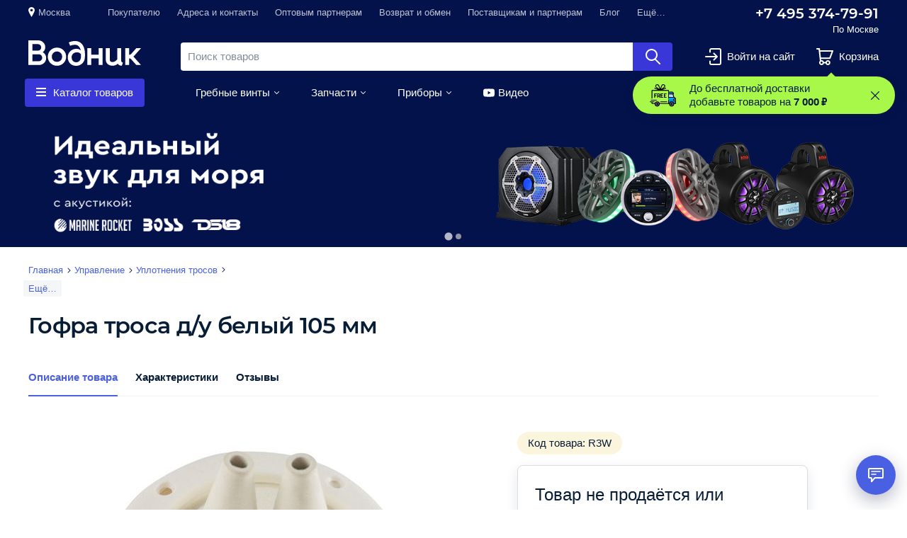

--- FILE ---
content_type: text/html; charset=utf-8
request_url: https://vodnik.ru/gofra-trosa-d-u-belyy-105-mm-00005365.html
body_size: 150405
content:
<!DOCTYPE html>
<html lang="ru" class="s-page__full-height no-js" prefix="og: http://ogp.me/ns#">
<head>
  <meta charset="utf-8">
    <script>(function(H){H.className=H.className.replace(/\bno-js\b/,'js')})(document.documentElement)</script>
  <meta name="language" content="ru" />
<meta name="title" content="Гофра троса д/у белый 105 мм Код товара: R3W | Купить в интернет-магазине «Водник»" />
<meta name="keywords" content="" />
<meta name="description" content="Купить Гофра троса д/у белый 105 мм R3W Артикул: 00005365 ✓ Гарантия и возврат ✈ Быстрая доставка по России ➤ Поддержка 24/7" />
<meta name="robots" content="index, follow" />
<meta name="viewport" content="width=device-width, initial-scale=1.0, viewport-fit=cover" />
<meta name="format-detection" content="telephone=no" />
  <title>Гофра троса д/у белый 105 мм Код товара: R3W | Купить в интернет-магазине «Водник»</title>
  <link rel="shortcut icon" href="/favicon.ico"/>
  <meta name="format-detection" content="telephone=no" />
<meta name="theme-color" content="#4a60e3" />
<meta name="apple-mobile-web-app-title" content="Водник"/>
<meta name="apple-mobile-web-app-status-bar-style" content="black">

<link rel="apple-touch-icon" sizes="180x180" href="/uploads/favicons/apple-touch-icon.png">
<link rel="icon" type="image/png" sizes="32x32" href="/uploads/favicons/favicon-32x32.png">
<link rel="icon" type="image/png" sizes="16x16" href="/uploads/favicons/favicon-16x16.png">
<link rel="manifest" href="/uploads/favicons/site.webmanifest">

<link rel="shortcut icon" href="/uploads/favicons/favicon.ico">
<meta name="msapplication-TileColor" content="#2d89ef">
<meta name="msapplication-config" content="/uploads/favicons/browserconfig.xml">
<meta name="theme-color" content="#ffffff">  <script type="text/javascript">
  var s25Valuta = {
    uid               : 'RUB',
    name              : 'рубль',
    symbol            : '₽',
    is_symbol_prefix  : 0,
    decimals          : 0,
    decimal_separator : ',',
    thousand_separator: ' ',
    getUid: function () {
      return s25Valuta.uid;
    },
    getName: function () {
      return s25Valuta.name;
    },
    getSymbol: function () {
      return s25Valuta.symbol;
    },
    getIsSymbolPrefix: function () {
      return s25Valuta.is_symbol_prefix;
    },
    getDecimals: function () {
      return s25Valuta.decimals;
    },
    getDecimalSeparator: function () {
      return s25Valuta.decimal_separator;
    },
    getThousandSeparator: function () {
      return s25Valuta.thousand_separator;
    },
    formatPrice: function (price, dashInsteadZero) {
      price = parseFloat(price);
      dashInsteadZero = !!dashInsteadZero;

      if (isNaN(price) || 0 == price) {
        if (true == dashInsteadZero) {
          return '&mdash;';
        } else if (s25Valuta.getIsSymbolPrefix()) {
          return s25Valuta.getSymbol() + '0';
        } else {
          return 0 + ' ' + s25Valuta.getSymbol();
        }
      }

      var result = number_format(price, s25Valuta.getDecimals(), s25Valuta.getDecimalSeparator(), s25Valuta.getThousandSeparator());

      result = result.replace('-', '&minus;').replace(s25Valuta.getDecimalSeparator() + '00', '');

      return s25Valuta.getIsSymbolPrefix() ? s25Valuta.getSymbol() + result : result + ' ' + s25Valuta.getSymbol();
    }
  }
</script>
<script type="text/javascript">
  window.catalogRepository = {
    categories: [{"id":"1","name":"Водная техника и аксессуары","slug":"vodnaya-tehnika-i-aksessuary","namePath":[],"level":"0"},{"id":"2","name":"Оборудование для яхт и катеров","slug":"oborudovanie-dlya-yaht-i-katerov","namePath":["Оборудование для катеров","Оборудование для яхт и катеров"],"level":"2"},{"id":"3","name":"Рым-болты","slug":"rym-bolty","namePath":["Оборудование для катеров","Фурнитура для катеров","Рым-болты"],"level":"3"},{"id":"4","name":"Краны для умывальника","slug":"krany-dlya-umyvalnika","namePath":["Оборудование для катеров","Оборудование для яхт и катеров","Краны для умывальника"],"level":"3"},{"id":"5","name":"Карабины","slug":"karabiny","namePath":["Оборудование для катеров","Оборудование для яхт и катеров","Карабины"],"level":"3"},{"id":"6","name":"Горловины и патрубки","slug":"gorloviny-i-patrubki","namePath":["Аксессуары для лодочных моторов","Топливные аксессуары","Горловины и патрубки"],"level":"3"},{"id":"7","name":"Ручки дверные","slug":"dvernye-ruchki-dlya-katerov-i-yaht","namePath":["Оборудование для катеров","Фурнитура для катеров","Ручки дверные"],"level":"3"},{"id":"8","name":"Туалеты корабельные","slug":"korabelnye-tualety","namePath":["Оборудование для катеров","Сантехническое оборудование","Туалеты корабельные"],"level":"3"},{"id":"10","name":"Крючки","slug":"nastennye-kryuchki","namePath":["Оборудование для катеров","Оборудование для яхт и катеров","Крючки"],"level":"3"},{"id":"11","name":"Палубные люки","slug":"palubnye-lyuki-i-probki","namePath":["Оборудование для катеров","Оборудование для яхт и катеров","Палубные люки"],"level":"3"},{"id":"12","name":"Разъёмы водные","slug":"razemy-vodnye","namePath":["Оборудование для катеров","Оборудование для яхт и катеров","Разъёмы водные"],"level":"3"},{"id":"13","name":"Держатели спиннингов","slug":"katera-i-komplektuyuschie-oborudovanie-dlya-yaht-i-katerov-podstavki-pod-udochki","namePath":["Оборудование для катеров","Оборудование для яхт и катеров","Держатели спиннингов"],"level":"3"},{"id":"14","name":"Леерное оборудование","slug":"leernoe-oborudovanie","namePath":["Оборудование для катеров","Фурнитура для катеров","Леерное оборудование"],"level":"3"},{"id":"15","name":"Кресла и сиденья","slug":"kresla-i-sidenya-dlya-katerov","namePath":["Оборудование для катеров","Оборудование для яхт и катеров","Кресла и сиденья"],"level":"3"},{"id":"16","name":"Вентиляция","slug":"ventilyaciya-v-katere-i-yahte","namePath":["Оборудование для катеров","Оборудование для яхт и катеров","Вентиляция"],"level":"3"},{"id":"17","name":"Механизмы фиксации люка","slug":"mehanizm-fiksacii-lyuka","namePath":["Оборудование для катеров","Оборудование для яхт и катеров","Механизмы фиксации люка"],"level":"3"},{"id":"18","name":"Фурнитура для катеров","slug":"furnitura-dlya-katerov","namePath":["Оборудование для катеров","Фурнитура для катеров"],"level":"2"},{"id":"20","name":"Гребные винты","slug":"grebnye-vinty","namePath":["Гребные винты"],"level":"1"},{"id":"21","name":"Suzuki","slug":"grebnye-vinty-suzuki","namePath":["Гребные винты","Suzuki"],"level":"2"},{"id":"22","name":"Yamaha","slug":"grebnye-vinty-yamaha","namePath":["Гребные винты","Yamaha"],"level":"2"},{"id":"23","name":"Honda","slug":"grebnye-vinty-honda","namePath":["Гребные винты","Honda"],"level":"2"},{"id":"25","name":"Mercury","slug":"grebnye-vinty-mercury","namePath":["Гребные винты","Mercury"],"level":"2"},{"id":"26","name":"Volvo Penta","slug":"grebnye-vinty-volvo-penta","namePath":["Гребные винты","Volvo Penta"],"level":"2"},{"id":"27","name":"Управление","slug":"sistemy-upravleniya-dlya-motornyh-lodok-i-katerov","namePath":["Управление"],"level":"1"},{"id":"28","name":"Пульты дистанционного управления","slug":"distancionnye-upravleniya-lodochnymi-motorami","namePath":["Управление","Пульты дистанционного управления"],"level":"2"},{"id":"31","name":"Переходники тросов","slug":"perehodniki-trosov","namePath":["Управление","Переходники тросов"],"level":"2"},{"id":"32","name":"Штурвалы","slug":"shturvaly","namePath":["Управление","Штурвалы"],"level":"2"},{"id":"36","name":"Cпасательные жилеты","slug":"cpasatelnye-zhilety","namePath":["Оборудование для катеров","Судовое обеспечение","Cпасательные жилеты"],"level":"3"},{"id":"38","name":"Топливные аксессуары","slug":"toplivnoe-oborudovanie","namePath":["Аксессуары для лодочных моторов","Топливные аксессуары"],"level":"2"},{"id":"39","name":"Топливные баки и канистры","slug":"toplivnye-baki-dlya-lodochnyh-motorov","namePath":["Аксессуары для лодочных моторов","Топливные аксессуары","Топливные баки и канистры"],"level":"3"},{"id":"40","name":"Переходники топливные","slug":"toplivnye-perehodniki","namePath":["Аксессуары для лодочных моторов","Топливные аксессуары","Переходники топливные"],"level":"3"},{"id":"41","name":"Груши и шланги","slug":"motory-i-aksessuary-toplivnye-aksessuary-grushi-i-shlangi","namePath":["Аксессуары для лодочных моторов","Топливные аксессуары","Груши и шланги"],"level":"3"},{"id":"42","name":"Фильтры, сепараторы топлива","slug":"toplivnye-filtry-separatory-topliva-dlya-lodochnyh-motorov","namePath":["Техобслуживание","Фильтры, сепараторы топлива"],"level":"2"},{"id":"50","name":"Электрооборудование","slug":"elektrooborudovanie","namePath":["Электрооборудование"],"level":"1"},{"id":"52","name":"Выключатели массы","slug":"vyklyuchateli-massy","namePath":["Электрооборудование","Выключатели массы"],"level":"2"},{"id":"53","name":"Панели бортового питания","slug":"paneli-bortovogo-pitaniya","namePath":["Электрооборудование","Панели бортового питания"],"level":"2"},{"id":"54","name":"Переключатели бортовой сети","slug":"pereklyuchateli-bortovoy-seti","namePath":["Электрооборудование","Переключатели бортовой сети"],"level":"2"},{"id":"55","name":"Бортовые огни","slug":"bortovye-ogni","namePath":["Электрооборудование","Бортовые огни"],"level":"2"},{"id":"56","name":"Светильники интерьерные","slug":"svetilniki-interernye","namePath":["Электрооборудование","Светильники интерьерные"],"level":"2"},{"id":"57","name":"Прожекторы","slug":"lodochnye-prozhektory","namePath":["Электрооборудование","Прожекторы"],"level":"2"},{"id":"58","name":"Стеклоочистители","slug":"stekloochistiteli","namePath":["Электрооборудование","Стеклоочистители"],"level":"2"},{"id":"59","name":"Звуковые сигналы","slug":"zvukovoy-signal-na-lodku","namePath":["Электрооборудование","Звуковые сигналы"],"level":"2"},{"id":"60","name":"Аккумуляторы","slug":"akkumulyatory-dlya-vodnoy-tehniki","namePath":["Электрооборудование","Аккумуляторы"],"level":"2"},{"id":"61","name":"Разъёмы электрические","slug":"razemy-elektricheskie","namePath":["Электрооборудование","Разъёмы электрические"],"level":"2"},{"id":"62","name":"Выводы кабельные","slug":"vyvody-kabelnye","namePath":["Электрооборудование","Выводы кабельные"],"level":"2"},{"id":"64","name":"Свечи зажигания","slug":"svechi-zazhiganiya-dlya-lodochnyh-motorov","namePath":["Техобслуживание","Свечи зажигания"],"level":"2"},{"id":"65","name":"Помпы","slug":"lodochnye-pompy","namePath":["Оборудование для катеров","Помпы"],"level":"2"},{"id":"66","name":"Приборы","slug":"lodochnye-pribory","namePath":["Приборы"],"level":"1"},{"id":"69","name":"Лебёдки","slug":"ruchnye-i-elektricheskie-lebedki-dlya-pricepov","namePath":["Прицепы и оборудование","Лебёдки"],"level":"2"},{"id":"71","name":"Сцепные устройства","slug":"scepnye-ustroystva-dlya-pricepov","namePath":["Прицепы и оборудование","Сцепные устройства"],"level":"2"},{"id":"81","name":"Масла для лодочных моторов","slug":"masla-dlya-lodochnyh-motorov","namePath":["Техобслуживание","Масла для лодочных моторов"],"level":"2"},{"id":"88","name":"Судовое обеспечение","slug":"sudovoe-obespechenie","namePath":["Оборудование для катеров","Судовое обеспечение"],"level":"2"},{"id":"89","name":"Барабанные лебёдки","slug":"barabannye-yakornye-lebdki","namePath":["Якорно-швартовное оборудование","Барабанные лебёдки"],"level":"2"},{"id":"90","name":"Кнехты и утки","slug":"knehty-i-utki","namePath":["Якорно-швартовное оборудование","Кнехты и утки"],"level":"2"},{"id":"91","name":"Кранцы швартовые","slug":"krancy-shvartovye","namePath":["Якорно-швартовное оборудование","Кранцы швартовые"],"level":"2"},{"id":"92","name":"Транцы выносные","slug":"trancy-vynosnye","namePath":["Оборудование для катеров","Судовое обеспечение","Транцы выносные"],"level":"3"},{"id":"93","name":"Лестницы","slug":"sudovye-lestnicy","namePath":["Оборудование для катеров","Судовое обеспечение","Лестницы"],"level":"3"},{"id":"94","name":"Якоря","slug":"yakorya","namePath":["Якорно-швартовное оборудование","Якоря"],"level":"2"},{"id":"95","name":"Багры","slug":"bagry","namePath":["Оборудование для катеров","Судовое обеспечение","Багры"],"level":"3"},{"id":"96","name":"Транцевые плиты, интерцепторы","slug":"trancevye-plity-dlya-katerov","namePath":["Управление","Транцевые плиты, интерцепторы"],"level":"2"},{"id":"97","name":"Клюзы и полуклюзы","slug":"klyuzy-i-poluklyuzy","namePath":["Якорно-швартовное оборудование","Клюзы и полуклюзы"],"level":"2"},{"id":"98","name":"Роульсы","slug":"yakornye-roulsy","namePath":["Якорно-швартовное оборудование","Роульсы"],"level":"2"},{"id":"102","name":"Водомётные насадки и комплектующие","slug":"vodometnye-nasadki-i-komplektuyuschie-k-nim","namePath":["Аксессуары для лодочных моторов","Водомётные насадки и комплектующие"],"level":"2"},{"id":"114","name":"Навигационные приборы","slug":"navigacionnye-pribory","namePath":["Оборудование для катеров","Навигационные приборы"],"level":"2"},{"id":"150","name":"Mercruiser","slug":"grebnye-vinty-mercruiser","namePath":["Гребные винты","Mercruiser"],"level":"2"},{"id":"191","name":"Эхолоты","slug":"eholoty","namePath":["Оборудование для катеров","Навигационные приборы","Эхолоты"],"level":"3"},{"id":"192","name":"Картплоттеры","slug":"kartplottery","namePath":["Оборудование для катеров","Навигационные приборы","Картплоттеры"],"level":"3"},{"id":"193","name":"Портативные GPS","slug":"portativnye-gps","namePath":["Оборудование для катеров","Навигационные приборы","Портативные GPS"],"level":"3"},{"id":"194","name":"Радары, антенны, радиостанции","slug":"radary-antenny-radiostancii-dlya-katerov-i-yaht","namePath":["Оборудование для катеров","Навигационные приборы","Радары, антенны, радиостанции"],"level":"3"},{"id":"195","name":"Автопилоты","slug":"avtopiloty-dlya-katerov-i-yaht","namePath":["Оборудование для катеров","Навигационные приборы","Автопилоты"],"level":"3"},{"id":"197","name":"Механическое рулевое управление","slug":"mehanicheskie-sistemy-rulevogo-upravleniya","namePath":["Управление","Механическое рулевое управление"],"level":"2"},{"id":"198","name":"Гидравлические рулевые системы","slug":"gidravlicheskie-sistemy-rulevogo-upravleniya","namePath":["Управление","Гидравлические рулевые системы"],"level":"2"},{"id":"200","name":"Тросы газа\/реверса","slug":"trosy-gaza-reversa","namePath":["Управление","Тросы газа\/реверса"],"level":"2"},{"id":"201","name":"Тросы рулевые","slug":"trosy-rulevogo-upravleniya","namePath":["Управление","Тросы рулевые"],"level":"2"},{"id":"202","name":"Даунриггеры","slug":"daunriggery","namePath":["Оборудование для катеров","Оборудование для яхт и катеров","Даунриггеры"],"level":"3"},{"id":"206","name":"Навесное оборудование","slug":"navesnoe-oborudovanie-dlya-grebnyh-i-motoronyh-lodok","namePath":["Аксессуары для лодок ПВХ","Навесное оборудование"],"level":"2"},{"id":"208","name":"Сиденья для лодок ПВХ","slug":"sidenya-dlya-naduvnyh-lodok","namePath":["Аксессуары для лодок ПВХ","Сиденья для лодок ПВХ"],"level":"2"},{"id":"209","name":"Насосы","slug":"nasosy-dlya-naduvnyh-lodok-pvh","namePath":["Аксессуары для лодок ПВХ","Насосы"],"level":"2"},{"id":"210","name":"Тенты","slug":"tenty-dlya-naduvnyh-lodok","namePath":["Аксессуары для лодок ПВХ","Тенты"],"level":"2"},{"id":"214","name":"Сумки и чехлы","slug":"sumki-dlya-naduvnyh-lodok","namePath":["Аксессуары для лодок ПВХ","Сумки и чехлы"],"level":"2"},{"id":"215","name":"Ремонтные аксессуары","slug":"aksessuary-po-remontu-naduvnyh-lodok","namePath":["Аксессуары для лодок ПВХ","Ремонтные аксессуары"],"level":"2"},{"id":"216","name":"Аноды","slug":"anody-dlya-zaschity-dvigateley-i-lodok-ot-korrozii","namePath":["Техобслуживание","Аноды"],"level":"2"},{"id":"223","name":"Подъёмные устройства","slug":"podemnye-ustroystva-dlya-podvesnyh-motorov","namePath":["Аксессуары для лодочных моторов","Тюнинг, перевозка, хранение","Подъёмные устройства"],"level":"3"},{"id":"225","name":"Удлинители румпеля","slug":"udlinitel-rumpelya-dlya-podvesnyh-lodochnyh-motorov","namePath":["Управление","Удлинители румпеля"],"level":"2"},{"id":"227","name":"Приспособления для промывки","slug":"prisposobleniya-dlya-promyvki-lodochnyh-motorov","namePath":["Техобслуживание","Приспособления для промывки"],"level":"2"},{"id":"228","name":"Гидрокрылья","slug":"gidrokrylya-dlya-lodochnyh-motorov","namePath":["Аксессуары для лодочных моторов","Тюнинг, перевозка, хранение","Гидрокрылья"],"level":"3"},{"id":"245","name":"Защита киля","slug":"katera-i-komplektuyuschie-sudovoe-obespechenie-zaschita-kilya","namePath":["Оборудование для катеров","Судовое обеспечение","Защита киля"],"level":"3"},{"id":"248","name":"Чеки аварийной остановки","slug":"cheki-avariynoy-ostanovki-dlya-lodochnyh-motorov","namePath":["Техобслуживание","Чеки аварийной остановки"],"level":"2"},{"id":"257","name":"Брус привальный","slug":"privalnyy-brus","namePath":["Оборудование для катеров","Фурнитура для катеров","Брус привальный"],"level":"3"},{"id":"258","name":"Компасы","slug":"kompasy","namePath":["Оборудование для катеров","Навигационные приборы","Компасы"],"level":"3"},{"id":"270","name":"Чехлы и сумки","slug":"chehly-i-sumki-dlya-podvesnyh-lodochnyh-motorov","namePath":["Аксессуары для лодочных моторов","Тюнинг, перевозка, хранение","Чехлы и сумки"],"level":"3"},{"id":"327","name":"Подвесные лодочные моторы б\/у","slug":"podvesnye-lodochnye-motory-b-u","namePath":["Лодочные моторы","Лодочные моторы б\/у","Подвесные лодочные моторы б\/у"],"level":"3"},{"id":"337","name":"Прицепы и оборудование","slug":"pricepy-dlya-lodok","namePath":["Прицепы и оборудование"],"level":"1"},{"id":"418047","name":"Крыльчатки охлаждения","slug":"krylchatki-ohlazhdeniya-lodochnyh-motorov","namePath":["Техобслуживание","Крыльчатки охлаждения"],"level":"2"},{"id":"801363","name":"Якорно-швартовное оборудование","slug":"yakorno-shvartovnoe-oborudovanie","namePath":["Якорно-швартовное оборудование"],"level":"1"},{"id":"801364","name":"Фалы и тросы","slug":"faly-i-trosy","namePath":["Якорно-швартовное оборудование","Фалы и тросы"],"level":"2"},{"id":"810410","name":"Амортизаторы","slug":"amortizatory-shvartovye","namePath":["Якорно-швартовное оборудование","Амортизаторы"],"level":"2"},{"id":"957081","name":"Цепи якорные","slug":"cepi-yakornye","namePath":["Якорно-швартовное оборудование","Цепи якорные"],"level":"2"},{"id":"959202","name":"Чехлы, тенты","slug":"chehly-i-tenty-dlya-yaht-i-katerov","namePath":["Оборудование для катеров","Оборудование для яхт и катеров","Чехлы, тенты"],"level":"3"},{"id":"1669700","name":"Осушительные","slug":"osushitelnye-pompy","namePath":["Оборудование для катеров","Помпы","Осушительные"],"level":"3"},{"id":"1669970","name":"Насосы для перекачки","slug":"nasosy-dlya-perekachki-topliva","namePath":["Аксессуары для лодочных моторов","Топливные аксессуары","Насосы для перекачки"],"level":"3"},{"id":"1669973","name":"Шланги, соединения, фильтры","slug":"shlangi-soedineniya-i-filtry-dlya-vody","namePath":["Оборудование для катеров","Помпы","Шланги, соединения, фильтры"],"level":"3"},{"id":"1669974","name":"Ремонтные аксессуары","slug":"remontnye-aksessuary","namePath":["Оборудование для катеров","Помпы","Ремонтные аксессуары"],"level":"3"},{"id":"1727515","name":"Водоподающие","slug":"vodopodayuschie-pompy","namePath":["Оборудование для катеров","Помпы","Водоподающие"],"level":"3"},{"id":"1817679","name":"Автопереключатели и управление","slug":"avtopereklyuchateli-i-upravlenie","namePath":["Оборудование для катеров","Помпы","Автопереключатели и управление"],"level":"3"},{"id":"1917571","name":"Вёсла","slug":"vesla-dlya-grebnyh-i-motornyh-lodok","namePath":["Аксессуары для лодок ПВХ","Вёсла"],"level":"2"},{"id":"3561413","name":"Подруливающие устройства","slug":"podrulivayuschie-ustroystva","namePath":["Управление","Подруливающие устройства"],"level":"2"},{"id":"3675287","name":"Фильтры масляные","slug":"maslyanye-filtry-dlya-lodochnyh-motorov","namePath":["Техобслуживание","Фильтры масляные"],"level":"2"},{"id":"3880112","name":"Камбузное оборудование","slug":"oborudovanie-dlya-kambuza-sudna","namePath":["Оборудование для катеров","Оборудование для яхт и катеров","Камбузное оборудование"],"level":"3"},{"id":"3888263","name":"Солнечные батареи","slug":"solnechnye-batarei","namePath":["Электрооборудование","Солнечные батареи"],"level":"2"},{"id":"3888614","name":"Предохранители и автоматы","slug":"predohraniteli-i-avtomaty","namePath":["Электрооборудование","Предохранители и автоматы"],"level":"2"},{"id":"3889090","name":"Датчики топлива","slug":"datchiki-topliva","namePath":["Аксессуары для лодочных моторов","Топливные аксессуары","Датчики топлива"],"level":"3"},{"id":"3938306","name":"Ящики, подстаканники, органайзеры","slug":"yaschiki-podstakanniki-organayzery","namePath":["Оборудование для катеров","Оборудование для яхт и катеров","Ящики, подстаканники, органайзеры"],"level":"3"},{"id":"3938307","name":"Тяги рулевые","slug":"rulevye-tyagi","namePath":["Управление","Тяги рулевые"],"level":"2"},{"id":"3938308","name":"Шланги","slug":"shlangi","namePath":["Оборудование для катеров","Судовое обеспечение","Шланги"],"level":"3"},{"id":"3938309","name":"Зарядные устройства","slug":"zaryadnye-ustroystva","namePath":["Электрооборудование","Зарядные устройства"],"level":"2"},{"id":"3938310","name":"Опоры и установочные комплекты","slug":"opory-i-ustanovochnye-komplekty","namePath":["Управление","Опоры и установочные комплекты"],"level":"2"},{"id":"3938311","name":"Тентовая фурнитура","slug":"furnitura-dlya-tentov","namePath":["Оборудование для катеров","Оборудование для яхт и катеров","Тентовая фурнитура"],"level":"3"},{"id":"3942479","name":"Нержавеющий крепеж ","slug":"nerzhaveyuschiy-krepezh","namePath":["Оборудование для катеров","Фурнитура для катеров","Нержавеющий крепеж "],"level":"3"},{"id":"3998263","name":"Аксессуары для лодочных моторов","slug":"aksessuary-dlya-lodochnyh-motorov","namePath":["Аксессуары для лодочных моторов"],"level":"1"},{"id":"3998264","name":"Аксессуары для лодок ПВХ","slug":"aksessuary-dlya-lodok-pvh","namePath":["Аксессуары для лодок ПВХ"],"level":"1"},{"id":"3998265","name":"Оборудование для катеров","slug":"katera-motornye-lodki-i-komplektuyuschie","namePath":["Оборудование для катеров"],"level":"1"},{"id":"3998267","name":"Вольтметры","slug":"voltmetry","namePath":["Приборы","Вольтметры"],"level":"2"},{"id":"3998268","name":"Амперметры","slug":"ampermetry","namePath":["Приборы","Амперметры"],"level":"2"},{"id":"3998269","name":"Тахометры","slug":"tahometry","namePath":["Приборы","Тахометры"],"level":"2"},{"id":"3998270","name":"Спидометры","slug":"spidometry","namePath":["Приборы","Спидометры"],"level":"2"},{"id":"3998271","name":"Трим-указатели","slug":"trim-ukazateli","namePath":["Приборы","Трим-указатели"],"level":"2"},{"id":"3998272","name":"Давление масла","slug":"davlenie-masla","namePath":["Приборы","Давление масла"],"level":"2"},{"id":"3998273","name":"Температура масла","slug":"temperatura-masla","namePath":["Приборы","Температура масла"],"level":"2"},{"id":"3998275","name":"Уровень сточных вод","slug":"uroven-stochnyh-vod","namePath":["Приборы","Уровень сточных вод"],"level":"2"},{"id":"3998276","name":"Датчики уровня","slug":"datchiki-urovnya-topliva-vody-dlya-katerov-i-lodok","namePath":["Приборы","Датчики уровня"],"level":"2"},{"id":"3998277","name":"Температура двигателя","slug":"temperatura-dvigatelya","namePath":["Приборы","Температура двигателя"],"level":"2"},{"id":"3998279","name":"Счётчики моточасов","slug":"schetchiki-motochasov","namePath":["Приборы","Счётчики моточасов"],"level":"2"},{"id":"3998280","name":"Часы","slug":"chasy","namePath":["Приборы","Часы"],"level":"2"},{"id":"3998289","name":"Аксиометры","slug":"aksiometry","namePath":["Приборы","Аксиометры"],"level":"2"},{"id":"3998290","name":"Давление воды","slug":"davlenie-vody","namePath":["Приборы","Давление воды"],"level":"2"},{"id":"3998291","name":"Индикаторы","slug":"indikatory","namePath":["Приборы","Индикаторы"],"level":"2"},{"id":"3998295","name":"Водные ватрушки и баллоны","slug":"vodnye-vatrushki-i-ballony","namePath":["Активный отдых","Водные ватрушки и баллоны"],"level":"2"},{"id":"3998297","name":"Прицепы","slug":"pricepy-dlya-lodki","namePath":["Прицепы и оборудование","Прицепы"],"level":"2"},{"id":"3998298","name":"Ролики и упоры","slug":"roliki-i-upory","namePath":["Прицепы и оборудование","Ролики и упоры"],"level":"2"},{"id":"3998300","name":"Опорные кронштейны","slug":"opornye-kronshteyny","namePath":["Прицепы и оборудование","Опорные кронштейны"],"level":"2"},{"id":"3998301","name":"Электрические разъёмы","slug":"elektricheskie-razemy","namePath":["Прицепы и оборудование","Электрические разъёмы"],"level":"2"},{"id":"3998302","name":"Запчасти для прицепов","slug":"zapchasti-dlya-pricepov","namePath":["Прицепы и оборудование","Запчасти для прицепов"],"level":"2"},{"id":"3998305","name":"Помывочные комплекты","slug":"pomyvochnye-komplekty","namePath":["Оборудование для катеров","Помпы","Помывочные комплекты"],"level":"3"},{"id":"4015031","name":"Держатели спиннингов","slug":"katera-i-komplektuyuschie-oborudovanie-dlya-yaht-i-katerov-podstavki-pod-udochki","namePath":["Аксессуары для лодок ПВХ","Держатели спиннингов"],"level":"2"},{"id":"4015032","name":"Управление","slug":"sistemy-upravleniya-dlya-motornyh-lodok-i-katerov","namePath":["Оборудование для катеров","Управление"],"level":"2"},{"id":"4023516","name":"Врезная акустика","slug":"akustika-dlya-katerov-i-yaht","namePath":["Морская акустика","Врезная акустика"],"level":"2"},{"id":"4052663","name":"Гермоупаковка","slug":"germoupakovka","namePath":["Активный отдых","Гермоупаковка"],"level":"2"},{"id":"4119607","name":"Tohatsu\/Nissan","slug":"grebnye-vinty-tohatsu-nissan","namePath":["Гребные винты","Tohatsu\/Nissan"],"level":"2"},{"id":"4119608","name":"Evinrude\/Johnson\/OMC","slug":"vinty-dlya-evinrude-johnson-omc","namePath":["Гребные винты","Evinrude\/Johnson\/OMC"],"level":"2"},{"id":"4119611","name":"Втулки","slug":"vtulki-dlya-grebnyh-vintov","namePath":["Гребные винты","Втулки"],"level":"2"},{"id":"4119613","name":"Крепления под эхолот","slug":"podstavki-i-derzhateli-dlya-eholota","namePath":["Оборудование для катеров","Оборудование для яхт и катеров","Крепления под эхолот"],"level":"3"},{"id":"4119614","name":"Крепления под эхолот","slug":"podstavki-i-derzhateli-dlya-eholota","namePath":["Аксессуары для лодок ПВХ","Крепления под эхолот"],"level":"2"},{"id":"4119620","name":"Уплотнения тросов","slug":"uplotneniya-dlya-trosov","namePath":["Управление","Уплотнения тросов"],"level":"2"},{"id":"4119623","name":"Транцевые колёса","slug":"trancevye-kolesa-dlya-lodok","namePath":["Аксессуары для лодок ПВХ","Транцевые колёса"],"level":"2"},{"id":"4119624","name":"Трапы и лесенки","slug":"trapy-i-lesenki-dlya-lodok","namePath":["Аксессуары для лодок ПВХ","Трапы и лесенки"],"level":"2"},{"id":"4119625","name":"Роульсы и якорные рымы","slug":"roulsy-i-yakornye-rymy-dlya-lodok-pvh","namePath":["Аксессуары для лодок ПВХ","Роульсы и якорные рымы"],"level":"2"},{"id":"4119633","name":"Изоленты, скотчи","slug":"izolenty-skotchi","namePath":["Техобслуживание","Изоленты, скотчи"],"level":"2"},{"id":"4119634","name":"Герметики, клей","slug":"germetiki-klei","namePath":["Техобслуживание","Герметики, клей"],"level":"2"},{"id":"4119635","name":"Краска-спрей, грунт-спрей","slug":"kraska-sprey-grunt-sprey","namePath":["Техобслуживание","Краска-спрей, грунт-спрей"],"level":"2"},{"id":"4119636","name":"Очистители","slug":"ochistiteli","namePath":["Техобслуживание","Очистители"],"level":"2"},{"id":"4119637","name":"Антикоррозийные и защитные спреи","slug":"antikorroziynye-zaschitnye-sprei","namePath":["Техобслуживание","Антикоррозийные и защитные спреи"],"level":"2"},{"id":"4119638","name":"Средства для консервации","slug":"sredstva-dlya-konservacii","namePath":["Техобслуживание","Средства для консервации"],"level":"2"},{"id":"4119655","name":"Брелоки","slug":"breloki","namePath":["Аксессуары для лодочных моторов","Тюнинг, перевозка, хранение","Брелоки"],"level":"3"},{"id":"4119656","name":"Литература","slug":"literatura","namePath":["Техобслуживание","Литература"],"level":"2"},{"id":"4119659","name":"Флаги и флагштоки","slug":"flagi","namePath":["Оборудование для катеров","Судовое обеспечение","Флаги и флагштоки"],"level":"3"},{"id":"4119664","name":"Фалы для буксировки","slug":"faly-dlya-buksirovki","namePath":["Активный отдых","Фалы для буксировки"],"level":"2"},{"id":"4119666","name":"Столешницы","slug":"stoleshnicy-i-krepleniya","namePath":["Оборудование для катеров","Оборудование для яхт и катеров","Столешницы"],"level":"3"},{"id":"4119667","name":"Проводка и панели управления","slug":"provodka-i-paneli-upravleniya","namePath":["Управление","Проводка и панели управления"],"level":"2"},{"id":"4119668","name":"Панели управления лебёдкой","slug":"paneli-upravleniya-yakornoy-lebedkoy","namePath":["Якорно-швартовное оборудование","Панели управления лебёдкой"],"level":"2"},{"id":"4119669","name":"Запчасти к якорным лебёдкам","slug":"zapchasti-k-yakornym-lebedkam","namePath":["Якорно-швартовное оборудование","Запчасти к якорным лебёдкам"],"level":"2"},{"id":"4119670","name":"Вертлюги","slug":"yakornye-vertlyugi","namePath":["Якорно-швартовное оборудование","Вертлюги"],"level":"2"},{"id":"4119671","name":"Соединительные звенья","slug":"soedinitelnye-zvenya","namePath":["Якорно-швартовное оборудование","Соединительные звенья"],"level":"2"},{"id":"4119672","name":"Такелажные скобы","slug":"takelazhnye-skoby","namePath":["Якорно-швартовное оборудование","Такелажные скобы"],"level":"2"},{"id":"4119673","name":"Якорные отцепы","slug":"mehanizmy-dlya-otcepa-yakorya","namePath":["Якорно-швартовное оборудование","Якорные отцепы"],"level":"2"},{"id":"4119675","name":"Ящики, платформы, клеммы АКБ","slug":"yaschiki-platformy-klemmy-dlya-akb","namePath":["Электрооборудование","Ящики, платформы, клеммы АКБ"],"level":"2"},{"id":"4119676","name":"Уключины и комплектующие","slug":"uklyuchiny-i-komplektuyuschie-k-veslam","namePath":["Аксессуары для лодок ПВХ","Уключины и комплектующие"],"level":"2"},{"id":"4119685","name":"Подруливающие устройства","slug":"vinty-dlya-podrulivayuschih-ustroystv","namePath":["Гребные винты","Подруливающие устройства"],"level":"2"},{"id":"4119687","name":"Насосы для замены масла","slug":"nasosy-dlya-zameny-masla-v-reduktore-i-kartere-lodochnogo-dvigatelya","namePath":["Техобслуживание","Насосы для замены масла"],"level":"2"},{"id":"4119688","name":"Тележки для моторов","slug":"telezhki-dlya-transportirovki-i-hraneniya-lodochnih-motorov","namePath":["Аксессуары для лодочных моторов","Тюнинг, перевозка, хранение","Тележки для моторов"],"level":"3"},{"id":"4119689","name":"Защита от угона","slug":"zaschita-lodochnogo-motora-ot-krazhi","namePath":["Аксессуары для лодочных моторов","Тюнинг, перевозка, хранение","Защита от угона"],"level":"3"},{"id":"4119690","name":"Выпрямители-регуляторы","slug":"vypryamiteli-regulyatory-napryazheniya-dlya-lodochnyh-motorov","namePath":["Аксессуары для лодочных моторов","Тюнинг, перевозка, хранение","Выпрямители-регуляторы"],"level":"3"},{"id":"4119691","name":"Накладки на киль мотора","slug":"nakladki-dlya-vosstanovleniya-kilya-lodochnogo-motora","namePath":["Аксессуары для лодочных моторов","Тюнинг, перевозка, хранение","Накладки на киль мотора"],"level":"3"},{"id":"4119692","name":"Сапуны","slug":"toplivnye-sapuny","namePath":["Аксессуары для лодочных моторов","Топливные аксессуары","Сапуны"],"level":"3"},{"id":"4119693","name":"Соединители шлангов","slug":"soediniteli-shlangov","namePath":["Аксессуары для лодочных моторов","Топливные аксессуары","Соединители шлангов"],"level":"3"},{"id":"4119694","name":"Топливные краны","slug":"toplivnye-krany","namePath":["Аксессуары для лодочных моторов","Топливные аксессуары","Топливные краны"],"level":"3"},{"id":"4119695","name":"Крышки для баков","slug":"kryshki-dlya-bakov","namePath":["Аксессуары для лодочных моторов","Топливные аксессуары","Крышки для баков"],"level":"3"},{"id":"4119696","name":"Крепления баков","slug":"krepleniya-bakov","namePath":["Аксессуары для лодочных моторов","Топливные аксессуары","Крепления баков"],"level":"3"},{"id":"4119697","name":"Антифриз","slug":"antifriz","namePath":["Техобслуживание","Антифриз"],"level":"2"},{"id":"4119698","name":"Смазки","slug":"smazki","namePath":["Техобслуживание","Смазки"],"level":"2"},{"id":"4119699","name":"Техобслуживание","slug":"tehobsluzhivanie","namePath":["Техобслуживание"],"level":"1"},{"id":"4119700","name":"Тюнинг, перевозка, хранение","slug":"tyuning-perevozka-hranenie","namePath":["Аксессуары для лодочных моторов","Тюнинг, перевозка, хранение"],"level":"2"},{"id":"4119701","name":"Спасательные концы Александрова","slug":"spasatelnye-krugi-i-koncy","namePath":["Оборудование для катеров","Судовое обеспечение","Спасательные концы Александрова"],"level":"3"},{"id":"4119706","name":"Cпасательные жилеты","slug":"cpasatelnye-zhilety","namePath":["Активный отдых","Cпасательные жилеты"],"level":"2"},{"id":"4119708","name":"Брелоки","slug":"breloki","namePath":["Активный отдых","Брелоки"],"level":"2"},{"id":"4119710","name":"Баки для пресной воды","slug":"baki-dlya-presnoy-vody","namePath":["Оборудование для катеров","Судовое обеспечение","Баки для пресной воды"],"level":"3"},{"id":"4119711","name":"Баки для технических жидкостей","slug":"baki-dlya-tehnicheskih-zhidkostey","namePath":["Оборудование для катеров","Судовое обеспечение","Баки для технических жидкостей"],"level":"3"},{"id":"4119712","name":"Ремешки для очков","slug":"remeshki-dlya-ochkov","namePath":["Активный отдых","Ремешки для очков"],"level":"2"},{"id":"4119716","name":"Конвертеры сигнала","slug":"konvertery-signala","namePath":["Приборы","Конвертеры сигнала"],"level":"2"},{"id":"4119717","name":"Приборные панели","slug":"pribornye-paneli","namePath":["Приборы","Приборные панели"],"level":"2"},{"id":"4119718","name":"Многофункциональные приборы","slug":"mnogofunkcionalnye-pribory","namePath":["Приборы","Многофункциональные приборы"],"level":"2"},{"id":"4119719","name":"Стропы и тросы","slug":"stropy-i-trosy","namePath":["Прицепы и оборудование","Стропы и тросы"],"level":"2"},{"id":"4119720","name":"Электронные карты","slug":"elektronnye-karty","namePath":["Оборудование для катеров","Навигационные приборы","Электронные карты"],"level":"3"},{"id":"4119722","name":"Поручни","slug":"poruchni","namePath":["Оборудование для катеров","Фурнитура для катеров","Поручни"],"level":"3"},{"id":"4119724","name":"Фильтры запаха","slug":"filtry-zapaha","namePath":["Оборудование для катеров","Судовое обеспечение","Фильтры запаха"],"level":"3"},{"id":"4119725","name":"Держатели","slug":"derzhateli","namePath":["Оборудование для катеров","Судовое обеспечение","Держатели"],"level":"3"},{"id":"4119789","name":"Опорные кронштейны","slug":"opornye-kronshteyny","namePath":["Аксессуары для лодочных моторов","Тюнинг, перевозка, хранение","Опорные кронштейны"],"level":"3"},{"id":"4119929","name":"Одежда и аксессуары","slug":"odezhda-i-aksessuary","namePath":["Одежда и аксессуары"],"level":"1"},{"id":"4119930","name":"Перчатки, варежки","slug":"perchatki-varezhki","namePath":["Одежда и аксессуары","Перчатки, варежки"],"level":"2"},{"id":"4119931","name":"Костюмы демисезонные","slug":"kostyumy-demisezonnye","namePath":["Одежда и аксессуары","Костюмы демисезонные"],"level":"2"},{"id":"4119932","name":"Костюмы летние","slug":"kostyumy-letnie","namePath":["Одежда и аксессуары","Костюмы летние"],"level":"2"},{"id":"4119933","name":"Термобелье","slug":"termobelyo","namePath":["Одежда и аксессуары","Термобелье"],"level":"2"},{"id":"4119934","name":"Жилеты","slug":"zhilety","namePath":["Одежда и аксессуары","Жилеты"],"level":"2"},{"id":"4119936","name":"Шапки, кепки, балаклавы","slug":"shapki-kepki-balaklavy","namePath":["Одежда и аксессуары","Шапки, кепки, балаклавы"],"level":"2"},{"id":"4119937","name":"Носки","slug":"noski","namePath":["Одежда и аксессуары","Носки"],"level":"2"},{"id":"4119938","name":"Костюмы зимние","slug":"kostyumy-zimnie","namePath":["Одежда и аксессуары","Костюмы зимние"],"level":"2"},{"id":"4119939","name":"Брюки и шорты","slug":"bryuki-i-shorty","namePath":["Одежда и аксессуары","Брюки и шорты"],"level":"2"},{"id":"4119940","name":"Куртки","slug":"kurtki","namePath":["Одежда и аксессуары","Куртки"],"level":"2"},{"id":"4119941","name":"Аксессуары для одежды","slug":"aksessuary-dlya-odezhdy","namePath":["Одежда и аксессуары","Аксессуары для одежды"],"level":"2"},{"id":"4119942","name":"Плащи","slug":"plaschi","namePath":["Одежда и аксессуары","Плащи"],"level":"2"},{"id":"4119943","name":"Костюмы маскировочные","slug":"kostyumy-maskirovochnye","namePath":["Одежда и аксессуары","Костюмы маскировочные"],"level":"2"},{"id":"4119950","name":"Бахилы зимние","slug":"bahily-zimnie","namePath":["Одежда и аксессуары","Бахилы зимние"],"level":"2"},{"id":"4119952","name":"Ледоступы","slug":"ledostupy","namePath":["Одежда и аксессуары","Ледоступы"],"level":"2"},{"id":"4119953","name":"Вкладыши для сапог","slug":"vkladyshi-dlya-sapog","namePath":["Одежда и аксессуары","Вкладыши для сапог"],"level":"2"},{"id":"4119964","name":"Активный отдых","slug":"aktivnyy-otdyh","namePath":["Активный отдых"],"level":"1"},{"id":"4119975","name":"Рюкзаки","slug":"ryukzaki","namePath":["Активный отдых","Рюкзаки"],"level":"2"},{"id":"4120092","name":"Рулевые редукторы","slug":"rulevye-mehanicheskie-reduktory","namePath":["Управление","Рулевые редукторы"],"level":"2"},{"id":"4120095","name":"Комплекты подключения ДУ","slug":"komplekty-podklyucheniya-distancionnogo-upravleniya","namePath":["Управление","Комплекты подключения ДУ"],"level":"2"},{"id":"4120096","name":"Петли, шарниры","slug":"petli-sharniry","namePath":["Оборудование для катеров","Фурнитура для катеров","Петли, шарниры"],"level":"3"},{"id":"4120097","name":"Защелки, фиксаторы, замки","slug":"zaschelki-fiksatory-zamki","namePath":["Оборудование для катеров","Фурнитура для катеров","Защелки, фиксаторы, замки"],"level":"3"},{"id":"4120098","name":"Проушины, обушки","slug":"proushiny-obushki","namePath":["Оборудование для катеров","Фурнитура для катеров","Проушины, обушки"],"level":"3"},{"id":"4120099","name":"Сальники, маслосъёмные колпачки","slug":"zapchasti-salniki","namePath":["Запчасти","Сальники, маслосъёмные колпачки"],"level":"2"},{"id":"4120100","name":"Запчасти","slug":"zapchasti-dlya-vodnomotornoy-tehniki","namePath":["Запчасти"],"level":"1"},{"id":"4120102","name":"Аноды, таб-триммеры","slug":"zapchasti-anody-tab-trimmery","namePath":["Запчасти","Аноды, таб-триммеры"],"level":"2"},{"id":"4120103","name":"Прокладки","slug":"zapchasti-prokladki","namePath":["Запчасти","Прокладки"],"level":"2"},{"id":"4120104","name":"Уплотнительные кольца","slug":"zapchasti-uplotnitelnye-kolca","namePath":["Запчасти","Уплотнительные кольца"],"level":"2"},{"id":"4120105","name":"Подшипники, вкладыши","slug":"zapchasti-podshipniki-vkladyshi","namePath":["Запчасти","Подшипники, вкладыши"],"level":"2"},{"id":"4120106","name":"Фильтры","slug":"zapchasti-filtruyuschie-elementy","namePath":["Запчасти","Фильтры"],"level":"2"},{"id":"4120107","name":"Система охлаждения","slug":"zapchasti-sistema-ohlazhdeniya","namePath":["Запчасти","Система охлаждения"],"level":"2"},{"id":"4120108","name":"Шайбы, винты, болты, гайки","slug":"zapchasti-shayby-vinty-bolty-gayki","namePath":["Запчасти","Шайбы, винты, болты, гайки"],"level":"2"},{"id":"4120109","name":"Ремкомплекты","slug":"zapchasti-remkomplekty","namePath":["Запчасти","Ремкомплекты"],"level":"2"},{"id":"4120110","name":"Поршневая группа","slug":"zapchasti-porshnevaya-gruppa","namePath":["Запчасти","Поршневая группа"],"level":"2"},{"id":"4120111","name":"Гребные, вертикальные валы","slug":"zapchasti-grebnye-vertikalnye-valy","namePath":["Запчасти","Гребные, вертикальные валы"],"level":"2"},{"id":"4120112","name":"Шестерни, храповики, обоймы","slug":"zapchasti-shesterni-hrapoviki-oboymy","namePath":["Запчасти","Шестерни, храповики, обоймы"],"level":"2"},{"id":"4120113","name":"Электрооборудование","slug":"zapchasti-elektrooborudovanie","namePath":["Запчасти","Электрооборудование"],"level":"2"},{"id":"4120114","name":"ГБЦ, газораспределение","slug":"zapchasti-gbc-gazoraspredelenie","namePath":["Запчасти","ГБЦ, газораспределение"],"level":"2"},{"id":"4120115","name":"Впускная система, подача топлива","slug":"zapchasti-vpusknaya-sistema-podacha-topliva","namePath":["Запчасти","Впускная система, подача топлива"],"level":"2"},{"id":"4120116","name":"Выхлопная система","slug":"zapchasti-vyhlopnaya-sistema","namePath":["Запчасти","Выхлопная система"],"level":"2"},{"id":"4120117","name":"Блок цилиндров, картер","slug":"zapchasti-blok-cilindrov-karter","namePath":["Запчасти","Блок цилиндров, картер"],"level":"2"},{"id":"4120118","name":"Импеллеры, спрямляющий аппарат","slug":"zapchasti-impellery-spryamlyayuschiy-apparat","namePath":["Запчасти","Импеллеры, спрямляющий аппарат"],"level":"2"},{"id":"4120119","name":"Подъемный механизм, подвеска","slug":"zapchasti-podemnyy-mehanizm-podveska","namePath":["Запчасти","Подъемный механизм, подвеска"],"level":"2"},{"id":"4120120","name":"Пластик, наклейки","slug":"zapchasti-plastik-nakleyki","namePath":["Запчасти","Пластик, наклейки"],"level":"2"},{"id":"4120121","name":"Запуск двигателя","slug":"zapchasti-zapusk-dvigatelya","namePath":["Запчасти","Запуск двигателя"],"level":"2"},{"id":"4120122","name":"Управление","slug":"zapchasti-upravlenie","namePath":["Запчасти","Управление"],"level":"2"},{"id":"4120123","name":"Редуктор, дейдвуд","slug":"zapchasti-reduktor-deydvud","namePath":["Запчасти","Редуктор, дейдвуд"],"level":"2"},{"id":"4120124","name":"Ремни, цепи, ролики","slug":"zapchasti-remni-cepi-roliki","namePath":["Запчасти","Ремни, цепи, ролики"],"level":"2"},{"id":"4120126","name":"Указатели уровня топлива","slug":"ukazateli-urovnya-topliva","namePath":["Приборы","Указатели уровня топлива"],"level":"2"},{"id":"4120127","name":"Указатели уровня воды","slug":"ukazateli-urovnya-vody","namePath":["Приборы","Указатели уровня воды"],"level":"2"},{"id":"4120128","name":"Распределительные шины и колодки","slug":"elektricheskie-shiny-i-kolodki","namePath":["Электрооборудование","Распределительные шины и колодки"],"level":"2"},{"id":"4120129","name":"Замки и ключи зажигания","slug":"zamki-i-klyuchi-zazhiganiya","namePath":["Управление","Замки и ключи зажигания"],"level":"2"},{"id":"4120130","name":"Краска, грунт, необрастающие покрытия","slug":"kraska-grunt-neobrastayuschie-pokrytiya","namePath":["Техобслуживание","Краска, грунт, необрастающие покрытия"],"level":"2"},{"id":"4120132","name":"Стойки рулевые, консоли, тарги","slug":"stoyki-rulevye-konsoli-targi","namePath":["Аксессуары для лодок ПВХ","Стойки рулевые, консоли, тарги"],"level":"2"},{"id":"4120141","name":"Защита редуктора","slug":"zaschita-reduktorov-podvesnyh-motorov-ot-udarov","namePath":["Аксессуары для лодочных моторов","Тюнинг, перевозка, хранение","Защита редуктора"],"level":"3"},{"id":"4120152","name":"Манометры","slug":"manometry-dlya-nasosov","namePath":["Аксессуары для лодок ПВХ","Манометры"],"level":"2"},{"id":"4120153","name":"Воздушные клапаны","slug":"vozdushnye-klapany-dlya-lodok-pvh","namePath":["Аксессуары для лодок ПВХ","Воздушные клапаны"],"level":"2"},{"id":"4120154","name":"Сливные клапаны","slug":"slivnye-klapany-dlya-lodok-pvh","namePath":["Аксессуары для лодок ПВХ","Сливные клапаны"],"level":"2"},{"id":"4120155","name":"Переходники и шланги к насосам","slug":"perehodniki-i-shlangi-k-nasosam","namePath":["Аксессуары для лодок ПВХ","Переходники и шланги к насосам"],"level":"2"},{"id":"4120156","name":"Запчасти к насосам","slug":"zapchasti-k-nasosam","namePath":["Аксессуары для лодок ПВХ","Запчасти к насосам"],"level":"2"},{"id":"4120164","name":"Очки","slug":"ochki","namePath":["Активный отдых","Очки"],"level":"2"},{"id":"4120170","name":"Аэраторы","slug":"aeratory-dlya-akvariumov","namePath":["Оборудование для катеров","Помпы","Аэраторы"],"level":"3"},{"id":"4120188","name":"Футболки и майки","slug":"futbolki-i-mayki","namePath":["Одежда и аксессуары","Футболки и майки"],"level":"2"},{"id":"4120192","name":"Кофты","slug":"kofty","namePath":["Одежда и аксессуары","Кофты"],"level":"2"},{"id":"4120197","name":"Бассейны","slug":"basseyny","namePath":["Активный отдых","Бассейны"],"level":"2"},{"id":"4120198","name":"Туристические навигаторы","slug":"turisticheskie-navigatory","namePath":["Активный отдых","Туристические навигаторы"],"level":"2"},{"id":"4120199","name":"Аксессуары для навигационных приборов","slug":"aksessuary-dlya-navigacionnyh-priborov","namePath":["Оборудование для катеров","Навигационные приборы","Аксессуары для навигационных приборов"],"level":"3"},{"id":"4120202","name":"Водомётные насадки","slug":"vodometnye-nasadki","namePath":["Аксессуары для лодочных моторов","Водомётные насадки и комплектующие","Водомётные насадки"],"level":"3"},{"id":"4120203","name":"Комплектующие для водомётных насадок","slug":"komplektuyuschie-dlya-vodometnyh-nasadok","namePath":["Аксессуары для лодочных моторов","Водомётные насадки и комплектующие","Комплектующие для водомётных насадок"],"level":"3"},{"id":"4120205","name":"Yanmar","slug":"grebnye-vinty-yanmar","namePath":["Гребные винты","Yanmar"],"level":"2"},{"id":"4120209","name":"Канифас-блоки","slug":"kanifas-bloki","namePath":["Якорно-швартовное оборудование","Канифас-блоки"],"level":"2"},{"id":"4120210","name":"Ящики для хранения","slug":"yaschiki-dlya-hraneniya","namePath":["Активный отдых","Ящики для хранения"],"level":"2"},{"id":"4120213","name":"Вейдерсы и забродные комбинезоны","slug":"veydersy-i-zabrodnye-kombinezony","namePath":["Одежда и аксессуары","Вейдерсы и забродные комбинезоны"],"level":"2"},{"id":"4120223","name":"Тенты для прицепов","slug":"tenty-dlya-pricepov","namePath":["Прицепы и оборудование","Тенты для прицепов"],"level":"2"},{"id":"4120231","name":"Автохолодильники","slug":"avtoholodilniki","namePath":["Оборудование для катеров","Оборудование для яхт и катеров","Автохолодильники"],"level":"3"},{"id":"4120234","name":"Запчасти для ГСУ","slug":"zapchasti-dlya-gidravlicheskih-rulevyh-sistem","namePath":["Управление","Запчасти для ГСУ"],"level":"2"},{"id":"4120298","name":"Соединительные ленты","slug":"soedinitelnye-lenty","namePath":["Палубное покрытие","Соединительные ленты"],"level":"2"},{"id":"4120303","name":"Мотобуксировщики","slug":"motobuksirovschiki","namePath":["Активный отдых","Мотобуксировщики"],"level":"2"},{"id":"4120314","name":"Отопители","slug":"otopiteli","namePath":["Оборудование для катеров","Оборудование для яхт и катеров","Отопители"],"level":"3"},{"id":"4120343","name":"Компасы туристические","slug":"kompasy-turisticheskie","namePath":["Активный отдых","Компасы туристические"],"level":"2"},{"id":"4120344","name":"Лебёдки для лодок ПВХ","slug":"lebdki-dlya-lodok-pvh","namePath":["Аксессуары для лодок ПВХ","Лебёдки для лодок ПВХ"],"level":"2"},{"id":"4120345","name":"Коврики EVA","slug":"kovriki-eva","namePath":["Аксессуары для лодок ПВХ","Коврики EVA"],"level":"2"},{"id":"4120346","name":"Инструменты и приспособления","slug":"instrumenty-i-prisposobleniya","namePath":["Электрооборудование","Инструменты и приспособления"],"level":"2"},{"id":"4120347","name":"Силовые и монтажные провода","slug":"silovye-i-montazhnye-provoda","namePath":["Электрооборудование","Силовые и монтажные провода"],"level":"2"},{"id":"4120349","name":"Палубное покрытие","slug":"palubnoe-pokrytie","namePath":["Палубное покрытие"],"level":"1"},{"id":"4120350","name":"Палубное покрытие EVA","slug":"palubnoe-pokrytie-eva","namePath":["Палубное покрытие","Палубное покрытие EVA"],"level":"2"},{"id":"4120351","name":"Палубное покрытие ПВХ","slug":"iskusstvennyy-tik-dlya-katera","namePath":["Палубное покрытие","Палубное покрытие ПВХ"],"level":"2"},{"id":"4120352","name":"Палубное покрытие, готовые комплекты","slug":"komplekty-palubnogo-pokrytiya","namePath":["Палубное покрытие","Палубное покрытие, готовые комплекты"],"level":"2"},{"id":"4120353","name":"Герметики","slug":"germetiki","namePath":["Палубное покрытие","Герметики"],"level":"2"},{"id":"4120363","name":"Жилеты для SUP-сёрфинга","slug":"zhilety-dlya-sup-srfinga","namePath":["Активный отдых","Жилеты для SUP-сёрфинга"],"level":"2"},{"id":"4120365","name":"Тележки для надувных лодок","slug":"telezhki-dlya-naduvnyh-lodok","namePath":["Аксессуары для лодок ПВХ","Тележки для надувных лодок"],"level":"2"},{"id":"4120366","name":"Стойки для кресел","slug":"stoyki-dlya-kresel","namePath":["Оборудование для катеров","Оборудование для яхт и катеров","Стойки для кресел"],"level":"3"},{"id":"4120367","name":"Крепления для сидений\/банок","slug":"krepleniya-dlya-sideniy-banok","namePath":["Аксессуары для лодок ПВХ","Крепления для сидений\/банок"],"level":"2"},{"id":"4120368","name":"Накладки и сумки для сидений","slug":"nakladki-i-sumki-dlya-sideniy","namePath":["Аксессуары для лодок ПВХ","Накладки и сумки для сидений"],"level":"2"},{"id":"4120370","name":"Иллюминаторы","slug":"illyuminatory","namePath":["Оборудование для катеров","Оборудование для яхт и катеров","Иллюминаторы"],"level":"3"},{"id":"4120371","name":"Подводный свет","slug":"podvodnyy-svet","namePath":["Электрооборудование","Подводный свет"],"level":"2"},{"id":"4120378","name":"Гидроперчатки","slug":"gidroperchatki","namePath":["Активный отдых","Гидроперчатки"],"level":"2"},{"id":"4120382","name":"Головные устройства","slug":"golovnye-ustroystva","namePath":["Морская акустика","Головные устройства"],"level":"2"},{"id":"4120383","name":"Антенны выносные","slug":"antenny-vynosnye","namePath":["Морская акустика","Антенны выносные"],"level":"2"},{"id":"4120385","name":"Кабели, коннекторы, предохранители","slug":"kabeli-konnektory-predohraniteli","namePath":["Морская акустика","Кабели, коннекторы, предохранители"],"level":"2"},{"id":"4120386","name":"Усилители","slug":"usiliteli","namePath":["Морская акустика","Усилители"],"level":"2"},{"id":"4120387","name":"Влагозащитные боксы","slug":"vlagozaschitnye-boksy","namePath":["Морская акустика","Влагозащитные боксы"],"level":"2"},{"id":"4120393","name":"Установочные комплекты","slug":"ustanovochnye-komplekty","namePath":["Гребные винты","Установочные комплекты"],"level":"2"},{"id":"4120394","name":"Морская акустика","slug":"morskaya-akustika","namePath":["Морская акустика"],"level":"1"},{"id":"4120397","name":"Комплекты акустики","slug":"komplekty-akustiki","namePath":["Морская акустика","Комплекты акустики"],"level":"2"},{"id":"4120401","name":"Буи","slug":"bui-shvartovye","namePath":["Якорно-швартовное оборудование","Буи"],"level":"2"},{"id":"4120402","name":"Кранцы причальные","slug":"krancy-prichalnye","namePath":["Якорно-швартовное оборудование","Кранцы причальные"],"level":"2"},{"id":"4120408","name":"Volvo Penta Sale","slug":"volvo-penta-sale","namePath":["Одежда и аксессуары","Volvo Penta Sale"],"level":"2"},{"id":"4120412","name":"Насосы для SUP-досок","slug":"nasosy-dlya-sup-dosok","namePath":["Активный отдых","Насосы для SUP-досок"],"level":"2"},{"id":"4120413","name":"Инверторы и конвертеры","slug":"invertory-i-konvertery","namePath":["Электрооборудование","Инверторы и конвертеры"],"level":"2"},{"id":"4120414","name":"Портативные электростанции","slug":"portativnye-elektrostancii","namePath":["Электрооборудование","Портативные электростанции"],"level":"2"},{"id":"4120415","name":"GPS-маяки","slug":"gps-mayaki","namePath":["Оборудование для катеров","Навигационные приборы","GPS-маяки"],"level":"3"},{"id":"4120416","name":"Саундбары","slug":"morskaya-akustika-saundbary","namePath":["Морская акустика","Саундбары"],"level":"2"},{"id":"4120417","name":"Флагштоки RGB","slug":"flagshtoki-grb","namePath":["Морская акустика","Флагштоки RGB"],"level":"2"},{"id":"4120427","name":"Гребные натяжное дно","slug":"grebnye-lodki-s-natyazhnym-dnom","namePath":["Лодки","Гребные натяжное дно"],"level":"2"},{"id":"4120428","name":"Гребные НДНД","slug":"grebnye-lodki-c-ndnd","namePath":["Лодки","Гребные НДНД"],"level":"2"},{"id":"4120429","name":"Транцевые плоское дно","slug":"motornye-lodki-s-ploskim-dnom","namePath":["Лодки","Транцевые плоское дно"],"level":"2"},{"id":"4120430","name":"Транцевые с пайолами","slug":"motornye-lodki-s-payolami","namePath":["Лодки","Транцевые с пайолами"],"level":"2"},{"id":"4120431","name":"Транцевые НДНД","slug":"motornye-lodki-s-ndnd","namePath":["Лодки","Транцевые НДНД"],"level":"2"},{"id":"4120433","name":"Транцевые многобаллонное дно","slug":"motornye-lodki-s-mnogoballonnym-dnischem","namePath":["Лодки","Транцевые многобаллонное дно"],"level":"2"},{"id":"4120434","name":"Транцевые AirDeck (НДВД)","slug":"motornye-lodki-s-airdeck-ndvd","namePath":["Лодки","Транцевые AirDeck (НДВД)"],"level":"2"},{"id":"4120435","name":"Транцевые под водомет","slug":"motornye-lodki-pod-vodomet","namePath":["Лодки","Транцевые под водомет"],"level":"2"},{"id":"4120436","name":"RIB (РИБ)","slug":"lodki-rib","namePath":["Лодки","RIB (РИБ)"],"level":"2"},{"id":"4120437","name":"Транцевые с дном катамаранного типа","slug":"motornye-s-dnom-katamarannogo-tipa","namePath":["Лодки","Транцевые с дном катамаранного типа"],"level":"2"},{"id":"4120438","name":"Лодки","slug":"lodki-pvh","namePath":["Лодки"],"level":"1"},{"id":"4120439","name":"Спасательные круги","slug":"spasatelnye-krugi","namePath":["Оборудование для катеров","Судовое обеспечение","Спасательные круги"],"level":"3"},{"id":"4120446","name":"Parsun","slug":"grebnye-vinty-parsun","namePath":["Гребные винты","Parsun"],"level":"2"},{"id":"4120447","name":"Hidea","slug":"grebnye-vinty-hidea","namePath":["Гребные винты","Hidea"],"level":"2"},{"id":"4120448","name":"Marine Rocket","slug":"grebnye-vinty-marine-rocket","namePath":["Гребные винты","Marine Rocket"],"level":"2"},{"id":"4120449","name":"Байдарки надувные","slug":"baydarki-naduvnye","namePath":["Лодки","Байдарки надувные"],"level":"2"},{"id":"4120450","name":"Байдарки надувные","slug":"baydarki-naduvnye","namePath":["Активный отдых","Байдарки надувные"],"level":"2"},{"id":"4120454","name":"Распродажа","slug":"rasprodazha1","namePath":["Распродажа"],"level":"1"},{"id":"4120455","name":"Лодочные моторы Marine Rocket","slug":"podvesnye-lodochnye-motory-marine-rocket","namePath":["Лодочные моторы","Лодочные моторы Marine Rocket"],"level":"2"},{"id":"4120456","name":"Двухтактные 3–30 л.с.","slug":"dvuhtaktnye-motory-marine-rocket-3-30-l-s","namePath":["Лодочные моторы","Лодочные моторы Marine Rocket","Двухтактные 3–30 л.с."],"level":"3"},{"id":"4120457","name":"Двухтактные 40–90 л.с.","slug":"dvuhtaktnye-motory-marine-rocket-40-90-l-s","namePath":["Лодочные моторы","Лодочные моторы Marine Rocket","Двухтактные 40–90 л.с."],"level":"3"},{"id":"4120458","name":"Четырехтактные 6–20 л.с.","slug":"chetyrehtaktnye-motory-marine-rocket-6-20-l-s","namePath":["Лодочные моторы","Лодочные моторы Marine Rocket","Четырехтактные 6–20 л.с."],"level":"3"},{"id":"4120459","name":"Двухтактные JET","slug":"dvuhtaktnye-motory-marine-rocket-jet","namePath":["Лодочные моторы","Лодочные моторы Marine Rocket","Двухтактные JET"],"level":"3"},{"id":"4120460","name":"Четырехтактные 30–60 л.с.","slug":"chetyrehtaktnye-motory-marine-rocket-30-60-l-s","namePath":["Лодочные моторы","Лодочные моторы Marine Rocket","Четырехтактные 30–60 л.с."],"level":"3"},{"id":"4120461","name":"Четырехтактные 90–130 л.с.","slug":"chetyrehtaktnye-motory-marine-rocket-90-130-l-s","namePath":["Лодочные моторы","Лодочные моторы Marine Rocket","Четырехтактные 90–130 л.с."],"level":"3"},{"id":"4120463","name":"Лодочные моторы б\/у","slug":"lodochnye-motory-b-u","namePath":["Лодочные моторы","Лодочные моторы б\/у"],"level":"2"},{"id":"4120466","name":"Ручные","slug":"pompy-ruchnye","namePath":["Оборудование для катеров","Помпы","Ручные"],"level":"3"},{"id":"4120470","name":"Готовые комплекты оборудования","slug":"gotovye-komplekty-oborudovaniya","namePath":["Готовые комплекты оборудования"],"level":"1"},{"id":"4120478","name":"Комплекты акустики","slug":"komplekty-akustiki","namePath":["Готовые комплекты оборудования","Комплекты акустики"],"level":"2"},{"id":"4120492","name":"Блоки и панели предохранителей","slug":"bloki-i-paneli-predohraniteley","namePath":["Электрооборудование","Блоки и панели предохранителей"],"level":"2"},{"id":"4120493","name":"Навигационные комплекты","slug":"navigacionnye-komplekty","namePath":["Оборудование для катеров","Навигационные приборы","Навигационные комплекты"],"level":"3"},{"id":"4120494","name":"Навигационные комплекты","slug":"navigacionnye-komplekty","namePath":["Готовые комплекты оборудования","Навигационные комплекты"],"level":"2"},{"id":"4120497","name":"Накладки на транец","slug":"nakladki-na-tranec","namePath":["Оборудование для катеров","Судовое обеспечение","Накладки на транец"],"level":"3"},{"id":"4120498","name":"Кресла и сиденья","slug":"kresla-i-sidenya-dlya-katerov","namePath":["Аксессуары для лодок ПВХ","Кресла и сиденья"],"level":"2"},{"id":"4120500","name":"Генераторы судовые","slug":"generatory-sudovye","namePath":["Оборудование для катеров","Судовые генераторы и кондиционеры","Генераторы судовые"],"level":"3"},{"id":"4120501","name":"Гидроцилиндры","slug":"gidrocilindry","namePath":["Управление","Гидроцилиндры"],"level":"2"},{"id":"4120504","name":"Помпы гидравлические","slug":"pompy-gidravlicheskie","namePath":["Управление","Помпы гидравлические"],"level":"2"},{"id":"4120505","name":"Шланги гидравлические","slug":"shlangi-gidravlicheskie","namePath":["Управление","Шланги гидравлические"],"level":"2"},{"id":"4120506","name":"Фитинги, клапаны, переходники для ГСУ","slug":"fitingi-klapany-perehodniki-dlya-gsu","namePath":["Управление","Фитинги, клапаны, переходники для ГСУ"],"level":"2"},{"id":"4120507","name":"Bluetooth-устройства","slug":"morskaya-akustika-bluetooth-ustroystva","namePath":["Морская акустика","Bluetooth-устройства"],"level":"2"},{"id":"4120520","name":"Моторные лодки","slug":"motornye-lodki","namePath":["Лодки","Моторные лодки"],"level":"2"},{"id":"4120539","name":"Кондиционеры судовые","slug":"kondicionery-sudovye-dlya-katerov-i-yaht","namePath":["Оборудование для катеров","Судовые генераторы и кондиционеры","Кондиционеры судовые"],"level":"3"},{"id":"4120540","name":"Катера и гидроциклы","slug":"katera-i-gidrocikly-lodki","namePath":["Катера и гидроциклы"],"level":"1"},{"id":"4120541","name":"Моторные лодки","slug":"motornye-lodki","namePath":["Катера и гидроциклы","Моторные лодки"],"level":"2"},{"id":"4120542","name":"Аудиосистемы для ATV","slug":"morskaya-akustika-audiosistemy-dlya-atv","namePath":["Морская акустика","Аудиосистемы для ATV"],"level":"2"},{"id":"4120548","name":"Лодочные моторы Suzuki","slug":"podvesnye-lodochnye-motory-suzuki","namePath":["Лодочные моторы","Лодочные моторы Suzuki"],"level":"2"},{"id":"4120549","name":"Двухтактные","slug":"dvuhtaktnye-motory-suzuki","namePath":["Лодочные моторы","Лодочные моторы Suzuki","Двухтактные"],"level":"3"},{"id":"4120550","name":"Четырехтактные 2.5–30 л.с.","slug":"lodochnye-motory-suzuki-chetyrehtaktnye-2-5-30-l-s","namePath":["Лодочные моторы","Лодочные моторы Suzuki","Четырехтактные 2.5–30 л.с."],"level":"3"},{"id":"4120551","name":"Четырехтактные 40–90 л.с.","slug":"lodochnye-motory-suzuki-chetyrehtaktnye-40-90-l-s","namePath":["Лодочные моторы","Лодочные моторы Suzuki","Четырехтактные 40–90 л.с."],"level":"3"},{"id":"4120552","name":"Четырехтактные 100–175 л.с.","slug":"lodochnye-motory-suzuki-chetyrehtaktnye-100-175-l-s","namePath":["Лодочные моторы","Лодочные моторы Suzuki","Четырехтактные 100–175 л.с."],"level":"3"},{"id":"4120553","name":"Четырехтактные 200–350 л.с.","slug":"lodochnye-motory-suzuki-chetyrehtaktnye-200-350-l-s","namePath":["Лодочные моторы","Лодочные моторы Suzuki","Четырехтактные 200–350 л.с."],"level":"3"},{"id":"4120556","name":"Распродажа и уценка","slug":"rasprodazha-i-ucenka","namePath":["Распродажа и уценка"],"level":"1"},{"id":"4120558","name":"Уценённые товары","slug":"rasprodazha-ucenennye-tovary","namePath":["Распродажа и уценка","Уценённые товары"],"level":"2"},{"id":"4120565","name":"Аксессуары для лодок","slug":"rasprodazha-i-ucenka-aksessuary-dlya-lodok","namePath":["Распродажа и уценка","Аксессуары для лодок"],"level":"2"},{"id":"4120566","name":"Морские аудиосистемы","slug":"rasprodazha-i-ucenka-morskie-audiosistemy","namePath":["Распродажа и уценка","Морские аудиосистемы"],"level":"2"},{"id":"4120568","name":"Дистанционное управление","slug":"rasprodazha-i-ucenka-upravlenie","namePath":["Распродажа и уценка","Дистанционное управление"],"level":"2"},{"id":"4120569","name":"Приборы контроля","slug":"rasprodazha-i-ucenka-pribory-kontrolya","namePath":["Распродажа и уценка","Приборы контроля"],"level":"2"},{"id":"4120570","name":"Запчасти для лодочных моторов","slug":"rasprodazha-i-ucenka-zapchasti-dlya-lodochnyh-motorov","namePath":["Распродажа и уценка","Запчасти для лодочных моторов"],"level":"2"},{"id":"4120575","name":"Судовые генераторы и кондиционеры","slug":"sudovye-generatory-i-kondicionery","namePath":["Оборудование для катеров","Судовые генераторы и кондиционеры"],"level":"2"},{"id":"4120578","name":"Корпусные колонки","slug":"korpusnye-kolonki","namePath":["Морская акустика","Корпусные колонки"],"level":"2"},{"id":"4120579","name":"Сабвуферы","slug":"sabvufery-morskie","namePath":["Морская акустика","Сабвуферы"],"level":"2"},{"id":"4120580","name":"Подвесная акустика","slug":"podvesnaya-akustika","namePath":["Морская акустика","Подвесная акустика"],"level":"2"},{"id":"4120583","name":"Лодочные моторы","slug":"podvesnye-lodochnye-motory","namePath":["Лодочные моторы"],"level":"1"},{"id":"4120586","name":"Горизонтальные лебёдки","slug":"gorizontalnye-yakornye-lebdki","namePath":["Якорно-швартовное оборудование","Горизонтальные лебёдки"],"level":"2"},{"id":"4120587","name":"Вертикальные лебёдки","slug":"vertikalnye-yakornye-lebdki","namePath":["Якорно-швартовное оборудование","Вертикальные лебёдки"],"level":"2"},{"id":"4120588","name":"Силовые лебёдки","slug":"silovye-yakornye-lebdki","namePath":["Якорно-швартовное оборудование","Силовые лебёдки"],"level":"2"},{"id":"4120592","name":"Гидроциклы Yamaha","slug":"gidrocikly-yamaha","namePath":["Катера и гидроциклы","Гидроциклы Yamaha"],"level":"2"},{"id":"4120593","name":"Гидроциклы BRP SEA-DOO","slug":"gidrocikly-brp","namePath":["Катера и гидроциклы","Гидроциклы BRP SEA-DOO"],"level":"2"},{"id":"4120594","name":"Катера AVANRAID","slug":"katera-avanraid","namePath":["Катера и гидроциклы","Катера AVANRAID"],"level":"2"},{"id":"4120602","name":"Катера New Japan Marine","slug":"katera-new-japan-marine","namePath":["Катера и гидроциклы","Катера New Japan Marine"],"level":"2"},{"id":"4120604","name":"Катера VBOATS","slug":"katera-vboats","namePath":["Катера и гидроциклы","Катера VBOATS"],"level":"2"},{"id":"4120605","name":"Катера Victory Boats","slug":"katera-victory-boats","namePath":["Катера и гидроциклы","Катера Victory Boats"],"level":"2"},{"id":"4120606","name":"Катера Phoenix (Феникс)","slug":"katera-spev","namePath":["Катера и гидроциклы","Катера Phoenix (Феникс)"],"level":"2"},{"id":"4120607","name":"Катера Velvette","slug":"katera-velvette","namePath":["Катера и гидроциклы","Катера Velvette"],"level":"2"},{"id":"4120611","name":"Комплекты сидений","slug":"gotovye-komplekty-sideniy-dlya-katerov","namePath":["Оборудование для катеров","Оборудование для яхт и катеров","Комплекты сидений"],"level":"3"},{"id":"4120612","name":"Комплекты сидений","slug":"gotovye-komplekty-sideniy-dlya-katerov","namePath":["Готовые комплекты оборудования","Комплекты сидений"],"level":"2"},{"id":"4120613","name":"Комплекты топливных баков","slug":"gotovye-komplekty-toplivnyh-bakov","namePath":["Аксессуары для лодочных моторов","Топливные аксессуары","Комплекты топливных баков"],"level":"3"},{"id":"4120614","name":"Комплекты топливных баков","slug":"gotovye-komplekty-toplivnyh-bakov","namePath":["Готовые комплекты оборудования","Комплекты топливных баков"],"level":"2"},{"id":"4120615","name":"Катера Jeanneau","slug":"katera-jeanneau","namePath":["Катера и гидроциклы","Катера Jeanneau"],"level":"2"},{"id":"4120616","name":"Катера Beneteau","slug":"katera-beneteau","namePath":["Катера и гидроциклы","Катера Beneteau"],"level":"2"},{"id":"4120617","name":"Катера Saxdor","slug":"katera-saxdor","namePath":["Катера и гидроциклы","Катера Saxdor"],"level":"2"},{"id":"4120618","name":"Катера Galeon","slug":"katera-galeon","namePath":["Катера и гидроциклы","Катера Galeon"],"level":"2"},{"id":"4120619","name":"Катера Bayliner","slug":"katera-bayliner","namePath":["Катера и гидроциклы","Катера Bayliner"],"level":"2"},{"id":"4120620","name":"Катера Hammertone","slug":"katera-hammertone","namePath":["Катера и гидроциклы","Катера Hammertone"],"level":"2"},{"id":"4120621","name":"Катера Prestige","slug":"katera-prestige","namePath":["Катера и гидроциклы","Катера Prestige"],"level":"2"},{"id":"4120622","name":"Катера Parker","slug":"katera-parker","namePath":["Катера и гидроциклы","Катера Parker"],"level":"2"},{"id":"4120623","name":"Баки сточные","slug":"baki-stochnye-dlya-yaht-i-katerov","namePath":["Оборудование для катеров","Сантехническое оборудование","Баки сточные"],"level":"3"},{"id":"4120624","name":"Сантехническое оборудование","slug":"santehnicheskoe-oborudovanie","namePath":["Оборудование для катеров","Сантехническое оборудование"],"level":"2"},{"id":"4120625","name":"Насосы для чёрных вод","slug":"nasosy-dlya-chrnyh-vod","namePath":["Оборудование для катеров","Сантехническое оборудование","Насосы для чёрных вод"],"level":"3"},{"id":"4120626","name":"Фильтры запаха, колена","slug":"filtry-zapaha-kolena","namePath":["Оборудование для катеров","Сантехническое оборудование","Фильтры запаха, колена"],"level":"3"},{"id":"4120627","name":"Туалетные помпы","slug":"tualetnye-pompy","namePath":["Оборудование для катеров","Сантехническое оборудование","Туалетные помпы"],"level":"3"},{"id":"4120628","name":"Комплектующие для судовых унитазов","slug":"komplektuyuschie-dlya-sudovyh-unitazov","namePath":["Оборудование для катеров","Сантехническое оборудование","Комплектующие для судовых унитазов"],"level":"3"},{"id":"4120629","name":"Подарочные сертификаты","slug":"podarochnye-sertifikaty-vodnik","namePath":["Подарочные сертификаты"],"level":"1"},{"id":"4120630","name":"Катера Grizzly","slug":"katera-grizzly","namePath":["Катера и гидроциклы","Катера Grizzly"],"level":"2"},{"id":"4120631","name":"Чеки аварийной остановки","slug":"cheki-avariynoy-ostanovki-dlya-lodochnyh-motorov","namePath":["Управление","Чеки аварийной остановки"],"level":"2"},{"id":"4120632","name":"Универсальные винты","slug":"universalnye-grebnye-vinty-rubex","namePath":["Гребные винты","Универсальные винты"],"level":"2"},{"id":"4120636","name":"Гребные винты и втулки","slug":"rasprodazha-i-ucenka-grebnye-vinty-dlya-plm","namePath":["Распродажа и уценка","Гребные винты и втулки"],"level":"2"},{"id":"4120638","name":"Катера Finnmaster","slug":"katera-finnmaster","namePath":["Катера и гидроциклы","Катера Finnmaster"],"level":"2"},{"id":"4120639","name":"Катера Grandezza","slug":"katera-grandezza","namePath":["Катера и гидроциклы","Катера Grandezza"],"level":"2"},{"id":"4120640","name":"Гидроциклы Kawasaki","slug":"gidrocikly-kawasaki","namePath":["Катера и гидроциклы","Гидроциклы Kawasaki"],"level":"2"},{"id":"4120641","name":"Троллинговые электромоторы","slug":"trollingovye-elektromotory","namePath":["Лодочные моторы","Троллинговые электромоторы"],"level":"2"},{"id":"4120642","name":"Якорно-швартовное оборудование","slug":"rasprodaja-yakorno-shvartovoe-oborudovanie","namePath":["Распродажа и уценка","Якорно-швартовное оборудование"],"level":"2"},{"id":"4120643","name":"Запчасти","slug":"rasprodazha-i-ucenka-zapchasti","namePath":["Распродажа и уценка","Запчасти"],"level":"2"},{"id":"4120644","name":"Оборудование для катеров","slug":"rasprodazha-i-ucenka-oborudovanie-dlya-katerov","namePath":["Распродажа и уценка","Оборудование для катеров"],"level":"2"},{"id":"4120645","name":"Электрооборудование","slug":"rasprodazha-i-ucenka-elektrooborudovanie","namePath":["Распродажа и уценка","Электрооборудование"],"level":"2"},{"id":"4120646","name":"Аксессуары для лодочных моторов","slug":"rasprodazha-i-ucenka-aksessuary-dlya-lodochnyh-motorov","namePath":["Распродажа и уценка","Аксессуары для лодочных моторов"],"level":"2"},{"id":"4120647","name":"Прицепы и оборудование","slug":"rasprodazha-i-ucenka-pricepy-i-oborudovanie","namePath":["Распродажа и уценка","Прицепы и оборудование"],"level":"2"},{"id":"4120648","name":"Активный отдых","slug":"rasprodazha-i-ucenka-aktivnyy-otdyh","namePath":["Распродажа и уценка","Активный отдых"],"level":"2"},{"id":"4120649","name":"Техобслуживание","slug":"rasprodazha-i-ucenka-tehobsluzhivanie","namePath":["Распродажа и уценка","Техобслуживание"],"level":"2"},{"id":"4120651","name":"Стойки для кресел","slug":"rasprodazha-i-ucenka-stoyki-dlya-kresel","namePath":["Распродажа и уценка","Стойки для кресел"],"level":"2"},{"id":"4120652","name":"Кресла и сиденья","slug":"rasprodazha-i-ucenka-kresla-i-sidenya","namePath":["Распродажа и уценка","Кресла и сиденья"],"level":"2"},{"id":"4120653","name":"Катера QUARKEN","slug":"katera-quarken","namePath":["Катера и гидроциклы","Катера QUARKEN"],"level":"2"},{"id":"4120655","name":"Катера ХО Crossover","slug":"katera-i-gidrocikly-xo","namePath":["Катера и гидроциклы","Катера ХО Crossover"],"level":"2"},{"id":"4120656","name":"Стабилизаторы качки","slug":"stabilizatory-kachki","namePath":["Управление","Стабилизаторы качки"],"level":"2"},{"id":"4120659","name":"SMARTLINER","slug":"katera-i-gidrocikly-smartliner","namePath":["Катера и гидроциклы","SMARTLINER"],"level":"2"},{"id":"4120660","name":"Палатки","slug":"palatki","namePath":["Активный отдых","Палатки"],"level":"2"}],
  };
</script>
<script type="text/javascript">
  var gtm = { listCodes: {"List":"l","Sellout":"s","Search":"f","Product":"p","Markdown":"m"} }
</script><script type="text/javascript">
  var s25PartsSearchApp = {"searches":[{"appName":"menu_parts_search","isEmpty":false,"fixedSlug":"","selectedSlug":"","appliedSlug":"","categorySlug":null,"catalog":false,"inherited":false,"global":true,"nameSlug":"podbor-zapchastey","name":"Подбор запчастей","variants":{"":[{"value":"Стационарный двигатель","slug":"marine-diesel","is_finish":"0"},{"value":"Лодочный мотор","slug":"outboard","is_finish":"0"},{"value":"Гидроцикл","slug":"watercraft","is_finish":"0"}]},"loadingLevel":null}],"targets":{"menu_parts_search":[{"id":"menu_parts_search_panel","type":"menu"}]},"freeComponents":{"default":{"default":{"2":{"slug":"top_name","name":"Модель","level":2,"final":false},"3":{"slug":"year","name":"Год","level":3,"final":true}}},"outboard":{"yamaha":{"2":{"slug":"power","name":"Мощность","level":2,"final":false},"3":{"slug":"top_name","name":"Модель","level":3,"final":false},"4":{"slug":"year","name":"Год","level":4,"final":true}},"honda":{"2":{"slug":"top_name","name":"Мощность","level":2,"final":false},"3":{"slug":"name","name":"Модель","level":3,"final":true}}},"marine-diesel":{"volvo-penta":{"2":{"slug":"top_name","name":"Модель","level":2,"final":true}}},"automobile":{"default":{"2":{"slug":"top_name","name":"Модель","level":2,"final":false},"3":{"slug":"year","name":"Год","level":3,"final":false},"4":{"slug":"frame","name":"Frame","level":4,"final":true}}}},"solidComponents":[{"name":"Тип техники","slug":"type","level":0,"final":false},{"name":"Производитель","slug":"manufacturer","level":1,"final":false}],"variantsUrl":"\/tech_variants\/slug","i18n":{"find":"Подобрать","reset":"Очистить"}};
</script>
<script>
  window.s25MenuState = {"mainMenu":{"root-0":[{"text":"\u041e \u043d\u0430\u0441","link":"\/article\/o-nas","_blank":"1","nofollow":0,"position":0},{"text":"\u0414\u043e\u0441\u0442\u0430\u0432\u043a\u0430 \u0438 \u043e\u043f\u043b\u0430\u0442\u0430","link":"\/article\/dostavka-i-oplata","_blank":"0","nofollow":0,"position":1},{"text":"\u0421\u0435\u0440\u0432\u0438\u0441 \u0414\u043e\u043b\u044f\u043c\u0438","link":"\/article\/servis-dolyami","_blank":"1","nofollow":0,"position":2},{"text":"\u0412\u043e\u0437\u0432\u0440\u0430\u0442 \u0442\u043e\u0432\u0430\u0440\u0430","link":"\/article\/vozvrat-tovara","_blank":"0","nofollow":0,"position":3},{"text":"\u0414\u043e\u0433\u043e\u0432\u043e\u0440-\u043e\u0444\u0435\u0440\u0442\u0430","link":"\/article\/oferta","_blank":"0","nofollow":0,"position":4},{"text":"\u041a\u043e\u043d\u0444\u0438\u0434\u0435\u043d\u0446\u0438\u0430\u043b\u044c\u043d\u043e\u0441\u0442\u044c","link":"\/article\/personaldata","_blank":"0","nofollow":0,"position":5},{"text":"\u041e\u0433\u0440\u0430\u043d\u0438\u0447\u0435\u043d\u0438\u044f Suzuki","link":"\/article\/dostavka-produkcii-Suzuki","_blank":"0","nofollow":0,"position":6}],"root":[{"text":"\u041a\u0430\u0442\u0430\u043b\u043e\u0433 \u0442\u043e\u0432\u0430\u0440\u043e\u0432","id":"catalog","childMenu":"catalog-menu"},{"text":"\u041f\u043e\u0434\u0431\u043e\u0440 \u0437\u0430\u043f\u0447\u0430\u0441\u0442\u0435\u0439","id":"partsSearch","childMenu":"parts-menu"},{"text":"\u0413\u0440\u0435\u0431\u043d\u044b\u0435 \u0432\u0438\u043d\u0442\u044b","id":"promotedGroups","childMenu":"root-promoted-menu"},{"text":"\u0420\u0435\u0433\u0438\u043e\u043d \u0434\u043e\u0441\u0442\u0430\u0432\u043a\u0438","id":"location-select","childMenu":"location"},{"text":"\u041f\u043e\u043a\u0443\u043f\u0430\u0442\u0435\u043b\u044e","link":"","_blank":"1","nofollow":0,"position":0,"childMenu":"root-0"},{"text":"\u0410\u0434\u0440\u0435\u0441\u0430 \u0438 \u043a\u043e\u043d\u0442\u0430\u043a\u0442\u044b","link":"\/article\/kontakty","_blank":"0","nofollow":0,"position":1},{"text":"\u041e\u043f\u0442\u043e\u0432\u044b\u043c \u043f\u0430\u0440\u0442\u043d\u0435\u0440\u0430\u043c","link":"\/article\/optovym-partneram","_blank":"1","nofollow":0,"position":2},{"text":"\u0412\u043e\u0437\u0432\u0440\u0430\u0442 \u0438 \u043e\u0431\u043c\u0435\u043d","link":"https:\/\/vodnik.ru\/article\/oferta#vozvrat-obmen","_blank":"0","nofollow":0,"position":3},{"text":"\u041f\u043e\u0441\u0442\u0430\u0432\u0449\u0438\u043a\u0430\u043c \u0438 \u043f\u0430\u0440\u0442\u043d\u0435\u0440\u0430\u043c","link":"https:\/\/vodnik.ru\/page\/partner","_blank":"0","nofollow":0,"position":4},{"text":"\u0411\u043b\u043e\u0433","link":"https:\/\/zen.yandex.ru\/vodnik","_blank":"1","nofollow":1,"position":5},{"text":"\u041f\u0430\u0440\u0442\u043d\u0451\u0440\u0441\u043a\u0430\u044f \u043f\u0440\u043e\u0433\u0440\u0430\u043c\u043c\u0430","link":"https:\/\/vodnik.ru\/article\/affiliate-program","_blank":"0","nofollow":0,"position":6}],"root-promoted-menu":[{"text":"Suzuki","link":"\/grebnye-vinty-suzuki"},{"text":"Yamaha","link":"\/grebnye-vinty-yamaha"},{"text":"Honda","link":"\/grebnye-vinty-honda"},{"text":"Volvo Penta","link":"\/grebnye-vinty-volvo-penta"},{"text":"Tohatsu \/ Nissan","link":"\/grebnye-vinty-tohatsu-nissan"},{"text":"Mercury","link":"\/grebnye-vinty-mercury"},{"text":"Mercruiser","link":"\/grebnye-vinty-mercruiser"},{"text":"Evinrude \/ Johnson \/ OMC","link":"\/vinty-dlya-evinrude-johnson-omc"}]},"catalogMenu":{"mainCategories":[{"id":"4120629","text":"\u041f\u043e\u0434\u0430\u0440\u043e\u0447\u043d\u044b\u0435 \u0441\u0435\u0440\u0442\u0438\u0444\u0438\u043a\u0430\u0442\u044b","image":"3380b74a6e2f0d52f4cb.jpg","is_penultimate":true,"link":"https:\/\/vodnik.ru\/podarochnye-sertifikaty-vodnik","children":[]},{"id":"4120540","text":"\u041a\u0430\u0442\u0435\u0440\u0430 \u0438 \u0433\u0438\u0434\u0440\u043e\u0446\u0438\u043a\u043b\u044b","image":"","is_penultimate":true,"link":"https:\/\/vodnik.ru\/katera-i-gidrocikly-lodki","children":[{"id":"4120593","text":"\u0413\u0438\u0434\u0440\u043e\u0446\u0438\u043a\u043b\u044b BRP SEA-DOO","image":"40e6a26a93e80eadbd42.jpg","is_penultimate":true,"link":"https:\/\/vodnik.ru\/gidrocikly-brp","children":[]},{"id":"4120594","text":"\u041a\u0430\u0442\u0435\u0440\u0430 AVANRAID","image":"22608111d0f6ba74d84f.png","is_penultimate":true,"link":"https:\/\/vodnik.ru\/katera-avanraid","children":[]},{"id":"4120605","text":"\u041a\u0430\u0442\u0435\u0440\u0430 Victory Boats","image":"3d75e2d7e24cc52b622c.png","is_penultimate":true,"link":"https:\/\/vodnik.ru\/katera-victory-boats","children":[]},{"id":"4120606","text":"\u041a\u0430\u0442\u0435\u0440\u0430 Phoenix (\u0424\u0435\u043d\u0438\u043a\u0441)","image":"5af98071f0c25d170f86.png","is_penultimate":true,"link":"https:\/\/vodnik.ru\/katera-spev","children":[]},{"id":"4120604","text":"\u041a\u0430\u0442\u0435\u0440\u0430 VBOATS","image":"9769cc36468a8e5d85e8.png","is_penultimate":true,"link":"https:\/\/vodnik.ru\/katera-vboats","children":[]},{"id":"4120615","text":"\u041a\u0430\u0442\u0435\u0440\u0430 Jeanneau","image":"e43c1c8854fa0d4dd818.png","is_penultimate":true,"link":"https:\/\/vodnik.ru\/katera-jeanneau","children":[]},{"id":"4120618","text":"\u041a\u0430\u0442\u0435\u0440\u0430 Galeon","image":"a784c71e27b2e31507c7.png","is_penultimate":true,"link":"https:\/\/vodnik.ru\/katera-galeon","children":[]},{"id":"4120622","text":"\u041a\u0430\u0442\u0435\u0440\u0430 Parker","image":"5641ca4ec7feae9e008b.png","is_penultimate":true,"link":"https:\/\/vodnik.ru\/katera-parker","children":[]},{"id":"4120621","text":"\u041a\u0430\u0442\u0435\u0440\u0430 Prestige","image":"80c94343d382c9b0dc63.png","is_penultimate":true,"link":"https:\/\/vodnik.ru\/katera-prestige","children":[]},{"id":"4120620","text":"\u041a\u0430\u0442\u0435\u0440\u0430 Hammertone","image":"52310dfdc850c1f1fb6b.png","is_penultimate":true,"link":"https:\/\/vodnik.ru\/katera-hammertone","children":[]},{"id":"4120638","text":"\u041a\u0430\u0442\u0435\u0440\u0430 Finnmaster","image":"e21bcdd39ccc3224f98b.png","is_penultimate":true,"link":"https:\/\/vodnik.ru\/katera-finnmaster","children":[]},{"id":"4120639","text":"\u041a\u0430\u0442\u0435\u0440\u0430 Grandezza","image":"9f0c59cc22ec022085ca.png","is_penultimate":true,"link":"https:\/\/vodnik.ru\/katera-grandezza","children":[]},{"id":"4120653","text":"\u041a\u0430\u0442\u0435\u0440\u0430 QUARKEN","image":"3b1d06ec6727f3d365b7.png","is_penultimate":true,"link":"https:\/\/vodnik.ru\/katera-quarken","children":[]},{"id":"4120655","text":"\u041a\u0430\u0442\u0435\u0440\u0430 \u0425\u041e Crossover","image":"b8b3a2c7e6684219aaaf.png","is_penultimate":true,"link":"https:\/\/vodnik.ru\/katera-i-gidrocikly-xo","children":[]},{"id":"4120630","text":"\u041a\u0430\u0442\u0435\u0440\u0430 Grizzly","image":"0f507295adb03fcb99cf.png","is_penultimate":true,"link":"https:\/\/vodnik.ru\/katera-grizzly","children":[]},{"id":"4120619","text":"\u041a\u0430\u0442\u0435\u0440\u0430 Bayliner","image":"cf8386344007ae415567.png","is_penultimate":true,"link":"https:\/\/vodnik.ru\/katera-bayliner","children":[]},{"id":"4120659","text":"SMARTLINER","image":"49fb463b9d74b0005905.png","is_penultimate":true,"link":"https:\/\/vodnik.ru\/katera-i-gidrocikly-smartliner","children":[]},{"id":"4120541","text":"\u041c\u043e\u0442\u043e\u0440\u043d\u044b\u0435 \u043b\u043e\u0434\u043a\u0438","image":"f8626aac28dcd791b2b9.png","is_penultimate":true,"link":"https:\/\/vodnik.ru\/motornye-lodki?linked=4120540","children":[]}]},{"id":"4120438","text":"\u041b\u043e\u0434\u043a\u0438","image":"8c3da2be253d83fa0e41.png","is_penultimate":true,"link":"https:\/\/vodnik.ru\/lodki-pvh","children":[{"id":"4120520","text":"\u041c\u043e\u0442\u043e\u0440\u043d\u044b\u0435 \u043b\u043e\u0434\u043a\u0438","image":"f8626aac28dcd791b2b9.png","is_penultimate":true,"link":"https:\/\/vodnik.ru\/motornye-lodki","children":[]},{"id":"4120436","text":"RIB (\u0420\u0418\u0411)","image":"25a86ed266aa0e8da27c.png","is_penultimate":true,"link":"https:\/\/vodnik.ru\/lodki-rib","children":[]},{"id":"4120431","text":"\u0422\u0440\u0430\u043d\u0446\u0435\u0432\u044b\u0435 \u041d\u0414\u041d\u0414","image":"70bbca0604dff1ad0dac.png","is_penultimate":true,"link":"https:\/\/vodnik.ru\/motornye-lodki-s-ndnd","children":[]},{"id":"4120430","text":"\u0422\u0440\u0430\u043d\u0446\u0435\u0432\u044b\u0435 \u0441 \u043f\u0430\u0439\u043e\u043b\u0430\u043c\u0438","image":"e657c0925bf610d3f191.png","is_penultimate":true,"link":"https:\/\/vodnik.ru\/motornye-lodki-s-payolami","children":[]},{"id":"4120435","text":"\u0422\u0440\u0430\u043d\u0446\u0435\u0432\u044b\u0435 \u043f\u043e\u0434 \u0432\u043e\u0434\u043e\u043c\u0435\u0442","image":"23cb0a253687fcd10fa3.png","is_penultimate":true,"link":"https:\/\/vodnik.ru\/motornye-lodki-pod-vodomet","children":[]},{"id":"4120433","text":"\u0422\u0440\u0430\u043d\u0446\u0435\u0432\u044b\u0435 \u043c\u043d\u043e\u0433\u043e\u0431\u0430\u043b\u043b\u043e\u043d\u043d\u043e\u0435 \u0434\u043d\u043e","image":"38f318acc067c5587063.png","is_penultimate":true,"link":"https:\/\/vodnik.ru\/motornye-lodki-s-mnogoballonnym-dnischem","children":[]},{"id":"4120428","text":"\u0413\u0440\u0435\u0431\u043d\u044b\u0435 \u041d\u0414\u041d\u0414","image":"cc2967216b5bb114e14e.png","is_penultimate":true,"link":"https:\/\/vodnik.ru\/grebnye-lodki-c-ndnd","children":[]},{"id":"4120427","text":"\u0413\u0440\u0435\u0431\u043d\u044b\u0435 \u043d\u0430\u0442\u044f\u0436\u043d\u043e\u0435 \u0434\u043d\u043e","image":"1926567b3d8582e09d37.png","is_penultimate":true,"link":"https:\/\/vodnik.ru\/grebnye-lodki-s-natyazhnym-dnom","children":[]}]},{"id":"4120583","text":"\u041b\u043e\u0434\u043e\u0447\u043d\u044b\u0435 \u043c\u043e\u0442\u043e\u0440\u044b","image":"","is_penultimate":false,"link":"https:\/\/vodnik.ru\/podvesnye-lodochnye-motory","children":[{"id":"4120548","text":"\u041b\u043e\u0434\u043e\u0447\u043d\u044b\u0435 \u043c\u043e\u0442\u043e\u0440\u044b Suzuki","image":"a9befb0d0701aa3e1bc0.jpg","is_penultimate":true,"link":"https:\/\/vodnik.ru\/podvesnye-lodochnye-motory-suzuki","children":[{"id":"4120549","text":"\u0414\u0432\u0443\u0445\u0442\u0430\u043a\u0442\u043d\u044b\u0435","image":"71558061478becc4c40c.jpg","is_penultimate":true,"link":"https:\/\/vodnik.ru\/dvuhtaktnye-motory-suzuki","children":[]},{"id":"4120551","text":"\u0427\u0435\u0442\u044b\u0440\u0435\u0445\u0442\u0430\u043a\u0442\u043d\u044b\u0435 40\u201390 \u043b.\u0441.","image":"e5a20c49c0c95f810cd9.jpg","is_penultimate":true,"link":"https:\/\/vodnik.ru\/lodochnye-motory-suzuki-chetyrehtaktnye-40-90-l-s","children":[]},{"id":"4120552","text":"\u0427\u0435\u0442\u044b\u0440\u0435\u0445\u0442\u0430\u043a\u0442\u043d\u044b\u0435 100\u2013175 \u043b.\u0441.","image":"5b59e4930b2b64f6b636.jpg","is_penultimate":true,"link":"https:\/\/vodnik.ru\/lodochnye-motory-suzuki-chetyrehtaktnye-100-175-l-s","children":[]},{"id":"4120553","text":"\u0427\u0435\u0442\u044b\u0440\u0435\u0445\u0442\u0430\u043a\u0442\u043d\u044b\u0435 200\u2013350 \u043b.\u0441.","image":"119914fcdaf0893a10c2.jpg","is_penultimate":true,"link":"https:\/\/vodnik.ru\/lodochnye-motory-suzuki-chetyrehtaktnye-200-350-l-s","children":[]}]},{"id":"4120455","text":"\u041b\u043e\u0434\u043e\u0447\u043d\u044b\u0435 \u043c\u043e\u0442\u043e\u0440\u044b Marine Rocket","image":"a592ce96160df63896d0.jpg","is_penultimate":true,"link":"https:\/\/vodnik.ru\/podvesnye-lodochnye-motory-marine-rocket","children":[{"id":"4120456","text":"\u0414\u0432\u0443\u0445\u0442\u0430\u043a\u0442\u043d\u044b\u0435 3\u201330 \u043b.\u0441.","image":"e9978e7a60508b535cc5.jpg","is_penultimate":true,"link":"https:\/\/vodnik.ru\/dvuhtaktnye-motory-marine-rocket-3-30-l-s","children":[]},{"id":"4120457","text":"\u0414\u0432\u0443\u0445\u0442\u0430\u043a\u0442\u043d\u044b\u0435 40\u201390 \u043b.\u0441.","image":"bc93747826e3260462d3.jpg","is_penultimate":true,"link":"https:\/\/vodnik.ru\/dvuhtaktnye-motory-marine-rocket-40-90-l-s","children":[]},{"id":"4120458","text":"\u0427\u0435\u0442\u044b\u0440\u0435\u0445\u0442\u0430\u043a\u0442\u043d\u044b\u0435 6\u201320 \u043b.\u0441.","image":"dd76f7fc95810cb81a34.jpg","is_penultimate":true,"link":"https:\/\/vodnik.ru\/chetyrehtaktnye-motory-marine-rocket-6-20-l-s","children":[]},{"id":"4120460","text":"\u0427\u0435\u0442\u044b\u0440\u0435\u0445\u0442\u0430\u043a\u0442\u043d\u044b\u0435 30\u201360 \u043b.\u0441.","image":"aeef50e0ba3abbec2e4a.jpg","is_penultimate":true,"link":"https:\/\/vodnik.ru\/chetyrehtaktnye-motory-marine-rocket-30-60-l-s","children":[]},{"id":"4120461","text":"\u0427\u0435\u0442\u044b\u0440\u0435\u0445\u0442\u0430\u043a\u0442\u043d\u044b\u0435 90\u2013130 \u043b.\u0441.","image":"eb308d9fdbc3329bcdb7.jpg","is_penultimate":true,"link":"https:\/\/vodnik.ru\/chetyrehtaktnye-motory-marine-rocket-90-130-l-s","children":[]}]},{"id":"4120641","text":"\u0422\u0440\u043e\u043b\u043b\u0438\u043d\u0433\u043e\u0432\u044b\u0435 \u044d\u043b\u0435\u043a\u0442\u0440\u043e\u043c\u043e\u0442\u043e\u0440\u044b","image":"671d8a97f5bc62f0a5c1.jpg","is_penultimate":true,"link":"https:\/\/vodnik.ru\/trollingovye-elektromotory","children":[]},{"id":"4120463","text":"\u041b\u043e\u0434\u043e\u0447\u043d\u044b\u0435 \u043c\u043e\u0442\u043e\u0440\u044b \u0431\/\u0443","image":"90212e31fb11a9f5ada0.png","is_penultimate":true,"link":"https:\/\/vodnik.ru\/lodochnye-motory-b-u","children":[{"id":"327","text":"\u041f\u043e\u0434\u0432\u0435\u0441\u043d\u044b\u0435 \u043b\u043e\u0434\u043e\u0447\u043d\u044b\u0435 \u043c\u043e\u0442\u043e\u0440\u044b \u0431\/\u0443","image":"5fbeada09c34cdb6aa55.jpg","is_penultimate":true,"link":"https:\/\/vodnik.ru\/podvesnye-lodochnye-motory-b-u","children":[]}]}]},{"id":"20","text":"\u0413\u0440\u0435\u0431\u043d\u044b\u0435 \u0432\u0438\u043d\u0442\u044b","image":"7ab8c96a346e558cd506.jpg","is_penultimate":true,"link":"https:\/\/vodnik.ru\/grebnye-vinty","children":[{"id":"21","text":"Suzuki","image":"da9182ada0e8499601c6.png","is_penultimate":true,"link":"https:\/\/vodnik.ru\/grebnye-vinty-suzuki","children":[]},{"id":"4120448","text":"Marine Rocket","image":"48a8e3f5828dbf79cac7.png","is_penultimate":true,"link":"https:\/\/vodnik.ru\/grebnye-vinty-marine-rocket","children":[]},{"id":"22","text":"Yamaha","image":"eaf7ea7a3045e9e353e0.png","is_penultimate":true,"link":"https:\/\/vodnik.ru\/grebnye-vinty-yamaha","children":[]},{"id":"23","text":"Honda","image":"1fb51e4acff120d6e04e.png","is_penultimate":true,"link":"https:\/\/vodnik.ru\/grebnye-vinty-honda","children":[]},{"id":"4119607","text":"Tohatsu\/Nissan","image":"e973d2c3a046ad98b1da.png","is_penultimate":true,"link":"https:\/\/vodnik.ru\/grebnye-vinty-tohatsu-nissan","children":[]},{"id":"25","text":"Mercury","image":"f81515e2041060501224.png","is_penultimate":true,"link":"https:\/\/vodnik.ru\/grebnye-vinty-mercury","children":[]},{"id":"150","text":"Mercruiser","image":"7c9eacf9d7e31d394223.png","is_penultimate":true,"link":"https:\/\/vodnik.ru\/grebnye-vinty-mercruiser","children":[]},{"id":"26","text":"Volvo Penta","image":"6f21d418304b8d9a85e3.png","is_penultimate":true,"link":"https:\/\/vodnik.ru\/grebnye-vinty-volvo-penta","children":[]},{"id":"4119608","text":"Evinrude\/Johnson\/OMC","image":"619431142cf262c7ad45.png","is_penultimate":true,"link":"https:\/\/vodnik.ru\/vinty-dlya-evinrude-johnson-omc","children":[]},{"id":"4120205","text":"Yanmar","image":"e6a1c154fe27549ef82c.png","is_penultimate":true,"link":"https:\/\/vodnik.ru\/grebnye-vinty-yanmar","children":[]},{"id":"4120447","text":"Hidea","image":"837f8f6d0b2075306a94.png","is_penultimate":true,"link":"https:\/\/vodnik.ru\/grebnye-vinty-hidea","children":[]},{"id":"4120446","text":"Parsun","image":"97f698c5591f99502f8c.png","is_penultimate":true,"link":"https:\/\/vodnik.ru\/grebnye-vinty-parsun","children":[]},{"id":"4120632","text":"\u0423\u043d\u0438\u0432\u0435\u0440\u0441\u0430\u043b\u044c\u043d\u044b\u0435 \u0432\u0438\u043d\u0442\u044b","image":"469018bb9a64106049e4.jpg","is_penultimate":true,"link":"https:\/\/vodnik.ru\/universalnye-grebnye-vinty-rubex","children":[]},{"id":"4120393","text":"\u0423\u0441\u0442\u0430\u043d\u043e\u0432\u043e\u0447\u043d\u044b\u0435 \u043a\u043e\u043c\u043f\u043b\u0435\u043a\u0442\u044b","image":"6106f3ff44be63242b7c.png","is_penultimate":true,"link":"https:\/\/vodnik.ru\/ustanovochnye-komplekty","children":[]},{"id":"4119611","text":"\u0412\u0442\u0443\u043b\u043a\u0438","image":"c7e954015e55aa0be037.jpg","is_penultimate":true,"link":"https:\/\/vodnik.ru\/vtulki-dlya-grebnyh-vintov","children":[]}]},{"id":"4120100","text":"\u0417\u0430\u043f\u0447\u0430\u0441\u0442\u0438","image":"952759c472ee33becba5.png","is_penultimate":true,"link":"https:\/\/vodnik.ru\/zapchasti-dlya-vodnomotornoy-tehniki","children":[{"id":"4120106","text":"\u0424\u0438\u043b\u044c\u0442\u0440\u044b","image":"d1be2a488e09bab26c8d.jpg","is_penultimate":true,"link":"https:\/\/vodnik.ru\/zapchasti-filtruyuschie-elementy","children":[]},{"id":"4120099","text":"\u0421\u0430\u043b\u044c\u043d\u0438\u043a\u0438, \u043c\u0430\u0441\u043b\u043e\u0441\u044a\u0451\u043c\u043d\u044b\u0435 \u043a\u043e\u043b\u043f\u0430\u0447\u043a\u0438","image":"43912caa0d10b53d8b84.jpg","is_penultimate":true,"link":"https:\/\/vodnik.ru\/zapchasti-salniki","children":[]},{"id":"4120110","text":"\u041f\u043e\u0440\u0448\u043d\u0435\u0432\u0430\u044f \u0433\u0440\u0443\u043f\u043f\u0430","image":"fb3f273cd7af23f7c553.jpg","is_penultimate":true,"link":"https:\/\/vodnik.ru\/zapchasti-porshnevaya-gruppa","children":[]},{"id":"4120111","text":"\u0413\u0440\u0435\u0431\u043d\u044b\u0435, \u0432\u0435\u0440\u0442\u0438\u043a\u0430\u043b\u044c\u043d\u044b\u0435 \u0432\u0430\u043b\u044b","image":"c8c1a53286f254df63ca.jpg","is_penultimate":true,"link":"https:\/\/vodnik.ru\/zapchasti-grebnye-vertikalnye-valy","children":[]},{"id":"4120112","text":"\u0428\u0435\u0441\u0442\u0435\u0440\u043d\u0438, \u0445\u0440\u0430\u043f\u043e\u0432\u0438\u043a\u0438, \u043e\u0431\u043e\u0439\u043c\u044b","image":"38e9f8c74bbaab3273b9.jpg","is_penultimate":true,"link":"https:\/\/vodnik.ru\/zapchasti-shesterni-hrapoviki-oboymy","children":[]},{"id":"4120104","text":"\u0423\u043f\u043b\u043e\u0442\u043d\u0438\u0442\u0435\u043b\u044c\u043d\u044b\u0435 \u043a\u043e\u043b\u044c\u0446\u0430","image":"41b26f6760ae9b18957b.jpg","is_penultimate":true,"link":"https:\/\/vodnik.ru\/zapchasti-uplotnitelnye-kolca","children":[]},{"id":"4120107","text":"\u0421\u0438\u0441\u0442\u0435\u043c\u0430 \u043e\u0445\u043b\u0430\u0436\u0434\u0435\u043d\u0438\u044f","image":"a32f19617dd0856081ea.jpg","is_penultimate":true,"link":"https:\/\/vodnik.ru\/zapchasti-sistema-ohlazhdeniya","children":[]},{"id":"4120103","text":"\u041f\u0440\u043e\u043a\u043b\u0430\u0434\u043a\u0438","image":"ef61a16a0f437d017cb4.jpg","is_penultimate":true,"link":"https:\/\/vodnik.ru\/zapchasti-prokladki","children":[]},{"id":"4120105","text":"\u041f\u043e\u0434\u0448\u0438\u043f\u043d\u0438\u043a\u0438, \u0432\u043a\u043b\u0430\u0434\u044b\u0448\u0438","image":"1bdd4f21fcc4dcb50d26.jpg","is_penultimate":true,"link":"https:\/\/vodnik.ru\/zapchasti-podshipniki-vkladyshi","children":[]},{"id":"4120102","text":"\u0410\u043d\u043e\u0434\u044b, \u0442\u0430\u0431-\u0442\u0440\u0438\u043c\u043c\u0435\u0440\u044b","image":"6058d69b3f737a21dbe6.jpg","is_penultimate":true,"link":"https:\/\/vodnik.ru\/zapchasti-anody-tab-trimmery","children":[]},{"id":"4120124","text":"\u0420\u0435\u043c\u043d\u0438, \u0446\u0435\u043f\u0438, \u0440\u043e\u043b\u0438\u043a\u0438","image":"bb7ff16940219dc45df5.jpg","is_penultimate":true,"link":"https:\/\/vodnik.ru\/zapchasti-remni-cepi-roliki","children":[]},{"id":"4120115","text":"\u0412\u043f\u0443\u0441\u043a\u043d\u0430\u044f \u0441\u0438\u0441\u0442\u0435\u043c\u0430, \u043f\u043e\u0434\u0430\u0447\u0430 \u0442\u043e\u043f\u043b\u0438\u0432\u0430","image":"9884055826fc52ce1a68.jpg","is_penultimate":true,"link":"https:\/\/vodnik.ru\/zapchasti-vpusknaya-sistema-podacha-topliva","children":[]},{"id":"4120116","text":"\u0412\u044b\u0445\u043b\u043e\u043f\u043d\u0430\u044f \u0441\u0438\u0441\u0442\u0435\u043c\u0430","image":"bd0ed7b43417942b6bdd.jpg","is_penultimate":true,"link":"https:\/\/vodnik.ru\/zapchasti-vyhlopnaya-sistema","children":[]},{"id":"4120121","text":"\u0417\u0430\u043f\u0443\u0441\u043a \u0434\u0432\u0438\u0433\u0430\u0442\u0435\u043b\u044f","image":"5eb046542c649d465396.jpg","is_penultimate":true,"link":"https:\/\/vodnik.ru\/zapchasti-zapusk-dvigatelya","children":[]},{"id":"4120117","text":"\u0411\u043b\u043e\u043a \u0446\u0438\u043b\u0438\u043d\u0434\u0440\u043e\u0432, \u043a\u0430\u0440\u0442\u0435\u0440","image":"325916327165d2784c19.jpg","is_penultimate":true,"link":"https:\/\/vodnik.ru\/zapchasti-blok-cilindrov-karter","children":[]},{"id":"4120123","text":"\u0420\u0435\u0434\u0443\u043a\u0442\u043e\u0440, \u0434\u0435\u0439\u0434\u0432\u0443\u0434","image":"00da5c69bdeeab57dd74.jpg","is_penultimate":true,"link":"https:\/\/vodnik.ru\/zapchasti-reduktor-deydvud","children":[]},{"id":"4120113","text":"\u042d\u043b\u0435\u043a\u0442\u0440\u043e\u043e\u0431\u043e\u0440\u0443\u0434\u043e\u0432\u0430\u043d\u0438\u0435","image":"a52bb552afccc16f5db7.jpg","is_penultimate":true,"link":"https:\/\/vodnik.ru\/zapchasti-elektrooborudovanie","children":[]},{"id":"4120114","text":"\u0413\u0411\u0426, \u0433\u0430\u0437\u043e\u0440\u0430\u0441\u043f\u0440\u0435\u0434\u0435\u043b\u0435\u043d\u0438\u0435","image":"d3f03e49920b3cb36096.jpg","is_penultimate":true,"link":"https:\/\/vodnik.ru\/zapchasti-gbc-gazoraspredelenie","children":[]},{"id":"4120109","text":"\u0420\u0435\u043c\u043a\u043e\u043c\u043f\u043b\u0435\u043a\u0442\u044b","image":"38a7ccaf5d2a2b6dd31a.jpg","is_penultimate":true,"link":"https:\/\/vodnik.ru\/zapchasti-remkomplekty","children":[]},{"id":"4120122","text":"\u0423\u043f\u0440\u0430\u0432\u043b\u0435\u043d\u0438\u0435","image":"3c0cc3088cab0f64d2db.jpg","is_penultimate":true,"link":"https:\/\/vodnik.ru\/zapchasti-upravlenie","children":[]},{"id":"4120120","text":"\u041f\u043b\u0430\u0441\u0442\u0438\u043a, \u043d\u0430\u043a\u043b\u0435\u0439\u043a\u0438","image":"558693dd77e70d70286a.jpg","is_penultimate":true,"link":"https:\/\/vodnik.ru\/zapchasti-plastik-nakleyki","children":[]},{"id":"4120119","text":"\u041f\u043e\u0434\u044a\u0435\u043c\u043d\u044b\u0439 \u043c\u0435\u0445\u0430\u043d\u0438\u0437\u043c, \u043f\u043e\u0434\u0432\u0435\u0441\u043a\u0430","image":"f8924e2d384048e3b71a.jpg","is_penultimate":true,"link":"https:\/\/vodnik.ru\/zapchasti-podemnyy-mehanizm-podveska","children":[]},{"id":"4120108","text":"\u0428\u0430\u0439\u0431\u044b, \u0432\u0438\u043d\u0442\u044b, \u0431\u043e\u043b\u0442\u044b, \u0433\u0430\u0439\u043a\u0438","image":"e14039c18fae97f4aad0.jpg","is_penultimate":true,"link":"https:\/\/vodnik.ru\/zapchasti-shayby-vinty-bolty-gayki","children":[]},{"id":"4120118","text":"\u0418\u043c\u043f\u0435\u043b\u043b\u0435\u0440\u044b, \u0441\u043f\u0440\u044f\u043c\u043b\u044f\u044e\u0449\u0438\u0439 \u0430\u043f\u043f\u0430\u0440\u0430\u0442","image":"7b4fc6f605240396d42f.jpg","is_penultimate":true,"link":"https:\/\/vodnik.ru\/zapchasti-impellery-spryamlyayuschiy-apparat","children":[]}]},{"id":"27","text":"\u0423\u043f\u0440\u0430\u0432\u043b\u0435\u043d\u0438\u0435","image":"4ca5f3f53cb24a6e7df0.jpg","is_penultimate":true,"link":"https:\/\/vodnik.ru\/sistemy-upravleniya-dlya-motornyh-lodok-i-katerov","children":[{"id":"4120656","text":"\u0421\u0442\u0430\u0431\u0438\u043b\u0438\u0437\u0430\u0442\u043e\u0440\u044b \u043a\u0430\u0447\u043a\u0438","image":"2bb6710fcadeb9fa87b3.jpg","is_penultimate":true,"link":"https:\/\/vodnik.ru\/stabilizatory-kachki","children":[]},{"id":"32","text":"\u0428\u0442\u0443\u0440\u0432\u0430\u043b\u044b","image":"77e22e10753873850efc.jpg","is_penultimate":true,"link":"https:\/\/vodnik.ru\/shturvaly","children":[]},{"id":"198","text":"\u0413\u0438\u0434\u0440\u0430\u0432\u043b\u0438\u0447\u0435\u0441\u043a\u0438\u0435 \u0440\u0443\u043b\u0435\u0432\u044b\u0435 \u0441\u0438\u0441\u0442\u0435\u043c\u044b","image":"01ef868d1417508e8103.jpg","is_penultimate":true,"link":"https:\/\/vodnik.ru\/gidravlicheskie-sistemy-rulevogo-upravleniya","children":[]},{"id":"96","text":"\u0422\u0440\u0430\u043d\u0446\u0435\u0432\u044b\u0435 \u043f\u043b\u0438\u0442\u044b, \u0438\u043d\u0442\u0435\u0440\u0446\u0435\u043f\u0442\u043e\u0440\u044b","image":"c3371b8b0b96c968fdbd.jpg","is_penultimate":true,"link":"https:\/\/vodnik.ru\/trancevye-plity-dlya-katerov","children":[]},{"id":"4120092","text":"\u0420\u0443\u043b\u0435\u0432\u044b\u0435 \u0440\u0435\u0434\u0443\u043a\u0442\u043e\u0440\u044b","image":"558ae3a99960b3f78fc5.jpg","is_penultimate":true,"link":"https:\/\/vodnik.ru\/rulevye-mehanicheskie-reduktory","children":[]},{"id":"197","text":"\u041c\u0435\u0445\u0430\u043d\u0438\u0447\u0435\u0441\u043a\u043e\u0435 \u0440\u0443\u043b\u0435\u0432\u043e\u0435 \u0443\u043f\u0440\u0430\u0432\u043b\u0435\u043d\u0438\u0435","image":"1e6e09d41c99cd95aed4.jpg","is_penultimate":true,"link":"https:\/\/vodnik.ru\/mehanicheskie-sistemy-rulevogo-upravleniya","children":[]},{"id":"28","text":"\u041f\u0443\u043b\u044c\u0442\u044b \u0434\u0438\u0441\u0442\u0430\u043d\u0446\u0438\u043e\u043d\u043d\u043e\u0433\u043e \u0443\u043f\u0440\u0430\u0432\u043b\u0435\u043d\u0438\u044f","image":"341aad308fa88434fd51.jpg","is_penultimate":true,"link":"https:\/\/vodnik.ru\/distancionnye-upravleniya-lodochnymi-motorami","children":[]},{"id":"201","text":"\u0422\u0440\u043e\u0441\u044b \u0440\u0443\u043b\u0435\u0432\u044b\u0435","image":"64fc8d33f9717fe6fa7b.jpg","is_penultimate":true,"link":"https:\/\/vodnik.ru\/trosy-rulevogo-upravleniya","children":[]},{"id":"200","text":"\u0422\u0440\u043e\u0441\u044b \u0433\u0430\u0437\u0430\/\u0440\u0435\u0432\u0435\u0440\u0441\u0430","image":"b52cc4fcd61b27d9129f.jpg","is_penultimate":true,"link":"https:\/\/vodnik.ru\/trosy-gaza-reversa","children":[]},{"id":"4119620","text":"\u0423\u043f\u043b\u043e\u0442\u043d\u0435\u043d\u0438\u044f \u0442\u0440\u043e\u0441\u043e\u0432","image":"c707ce6e50095f887d3b.jpg","is_penultimate":true,"link":"https:\/\/vodnik.ru\/uplotneniya-dlya-trosov","children":[]},{"id":"31","text":"\u041f\u0435\u0440\u0435\u0445\u043e\u0434\u043d\u0438\u043a\u0438 \u0442\u0440\u043e\u0441\u043e\u0432","image":"59ff3e259790531b3b67.jpg","is_penultimate":true,"link":"https:\/\/vodnik.ru\/perehodniki-trosov","children":[]},{"id":"3938307","text":"\u0422\u044f\u0433\u0438 \u0440\u0443\u043b\u0435\u0432\u044b\u0435","image":"a49b84c4482434df91dc.jpg","is_penultimate":true,"link":"https:\/\/vodnik.ru\/rulevye-tyagi","children":[]},{"id":"3938310","text":"\u041e\u043f\u043e\u0440\u044b \u0438 \u0443\u0441\u0442\u0430\u043d\u043e\u0432\u043e\u0447\u043d\u044b\u0435 \u043a\u043e\u043c\u043f\u043b\u0435\u043a\u0442\u044b","image":"799f2d5b0fcef68a0fee.jpg","is_penultimate":true,"link":"https:\/\/vodnik.ru\/opory-i-ustanovochnye-komplekty","children":[]},{"id":"4120095","text":"\u041a\u043e\u043c\u043f\u043b\u0435\u043a\u0442\u044b \u043f\u043e\u0434\u043a\u043b\u044e\u0447\u0435\u043d\u0438\u044f \u0414\u0423","image":"49fb495d350de359608d.jpg","is_penultimate":true,"link":"https:\/\/vodnik.ru\/komplekty-podklyucheniya-distancionnogo-upravleniya","children":[]},{"id":"225","text":"\u0423\u0434\u043b\u0438\u043d\u0438\u0442\u0435\u043b\u0438 \u0440\u0443\u043c\u043f\u0435\u043b\u044f","image":"9c854c32d202aff64610.jpg","is_penultimate":true,"link":"https:\/\/vodnik.ru\/udlinitel-rumpelya-dlya-podvesnyh-lodochnyh-motorov","children":[]},{"id":"4120501","text":"\u0413\u0438\u0434\u0440\u043e\u0446\u0438\u043b\u0438\u043d\u0434\u0440\u044b","image":"364f087fe28bf87660dc.jpg","is_penultimate":true,"link":"https:\/\/vodnik.ru\/gidrocilindry","children":[]},{"id":"4120504","text":"\u041f\u043e\u043c\u043f\u044b \u0433\u0438\u0434\u0440\u0430\u0432\u043b\u0438\u0447\u0435\u0441\u043a\u0438\u0435","image":"8d5cf3bfcff07305cb2c.jpg","is_penultimate":true,"link":"https:\/\/vodnik.ru\/pompy-gidravlicheskie","children":[]},{"id":"4120505","text":"\u0428\u043b\u0430\u043d\u0433\u0438 \u0433\u0438\u0434\u0440\u0430\u0432\u043b\u0438\u0447\u0435\u0441\u043a\u0438\u0435","image":"b5504cd7ccee3de0f358.jpg","is_penultimate":true,"link":"https:\/\/vodnik.ru\/shlangi-gidravlicheskie","children":[]},{"id":"4120506","text":"\u0424\u0438\u0442\u0438\u043d\u0433\u0438, \u043a\u043b\u0430\u043f\u0430\u043d\u044b, \u043f\u0435\u0440\u0435\u0445\u043e\u0434\u043d\u0438\u043a\u0438 \u0434\u043b\u044f \u0413\u0421\u0423","image":"ff4103325ecb9db57ce7.jpg","is_penultimate":true,"link":"https:\/\/vodnik.ru\/fitingi-klapany-perehodniki-dlya-gsu","children":[]},{"id":"4120234","text":"\u0417\u0430\u043f\u0447\u0430\u0441\u0442\u0438 \u0434\u043b\u044f \u0413\u0421\u0423","image":"ef9c72f7c66430ea081b.jpg","is_penultimate":true,"link":"https:\/\/vodnik.ru\/zapchasti-dlya-gidravlicheskih-rulevyh-sistem","children":[]},{"id":"3561413","text":"\u041f\u043e\u0434\u0440\u0443\u043b\u0438\u0432\u0430\u044e\u0449\u0438\u0435 \u0443\u0441\u0442\u0440\u043e\u0439\u0441\u0442\u0432\u0430","image":"165f322ea4c53a47df6c.jpg","is_penultimate":true,"link":"https:\/\/vodnik.ru\/podrulivayuschie-ustroystva","children":[]},{"id":"4119667","text":"\u041f\u0440\u043e\u0432\u043e\u0434\u043a\u0430 \u0438 \u043f\u0430\u043d\u0435\u043b\u0438 \u0443\u043f\u0440\u0430\u0432\u043b\u0435\u043d\u0438\u044f","image":"a4056bac8496642eddd6.jpg","is_penultimate":true,"link":"https:\/\/vodnik.ru\/provodka-i-paneli-upravleniya","children":[]},{"id":"4120631","text":"\u0427\u0435\u043a\u0438 \u0430\u0432\u0430\u0440\u0438\u0439\u043d\u043e\u0439 \u043e\u0441\u0442\u0430\u043d\u043e\u0432\u043a\u0438","image":"6b3ec14d928dfebc869c.jpg","is_penultimate":true,"link":"https:\/\/vodnik.ru\/cheki-avariynoy-ostanovki-dlya-lodochnyh-motorov?linked=27","children":[]},{"id":"4120129","text":"\u0417\u0430\u043c\u043a\u0438 \u0438 \u043a\u043b\u044e\u0447\u0438 \u0437\u0430\u0436\u0438\u0433\u0430\u043d\u0438\u044f","image":"db5a022c55a7cf7a0769.jpg","is_penultimate":true,"link":"https:\/\/vodnik.ru\/zamki-i-klyuchi-zazhiganiya","children":[]}]},{"id":"3998263","text":"\u0410\u043a\u0441\u0435\u0441\u0441\u0443\u0430\u0440\u044b \u0434\u043b\u044f \u043b\u043e\u0434\u043e\u0447\u043d\u044b\u0445 \u043c\u043e\u0442\u043e\u0440\u043e\u0432","image":"3b3f52c480b434cae40e.jpg","is_penultimate":false,"link":"https:\/\/vodnik.ru\/aksessuary-dlya-lodochnyh-motorov","children":[{"id":"102","text":"\u0412\u043e\u0434\u043e\u043c\u0451\u0442\u043d\u044b\u0435 \u043d\u0430\u0441\u0430\u0434\u043a\u0438 \u0438 \u043a\u043e\u043c\u043f\u043b\u0435\u043a\u0442\u0443\u044e\u0449\u0438\u0435","image":"7cbf98efcbb1742e044e.jpg","is_penultimate":true,"link":"https:\/\/vodnik.ru\/vodometnye-nasadki-i-komplektuyuschie-k-nim","children":[{"id":"4120202","text":"\u0412\u043e\u0434\u043e\u043c\u0451\u0442\u043d\u044b\u0435 \u043d\u0430\u0441\u0430\u0434\u043a\u0438","image":"a04ae13c13e62bc0a3de.jpg","is_penultimate":true,"link":"https:\/\/vodnik.ru\/vodometnye-nasadki","children":[]},{"id":"4120203","text":"\u041a\u043e\u043c\u043f\u043b\u0435\u043a\u0442\u0443\u044e\u0449\u0438\u0435 \u0434\u043b\u044f \u0432\u043e\u0434\u043e\u043c\u0451\u0442\u043d\u044b\u0445 \u043d\u0430\u0441\u0430\u0434\u043e\u043a","image":"90e9b5be8c5be00b8ffe.jpg","is_penultimate":true,"link":"https:\/\/vodnik.ru\/komplektuyuschie-dlya-vodometnyh-nasadok","children":[]}]},{"id":"4119700","text":"\u0422\u044e\u043d\u0438\u043d\u0433, \u043f\u0435\u0440\u0435\u0432\u043e\u0437\u043a\u0430, \u0445\u0440\u0430\u043d\u0435\u043d\u0438\u0435","image":"76fa274d67ff9108d610.jpg","is_penultimate":true,"link":"https:\/\/vodnik.ru\/tyuning-perevozka-hranenie","children":[{"id":"223","text":"\u041f\u043e\u0434\u044a\u0451\u043c\u043d\u044b\u0435 \u0443\u0441\u0442\u0440\u043e\u0439\u0441\u0442\u0432\u0430","image":"2f1ddd0595af1e9c696d.jpg","is_penultimate":true,"link":"https:\/\/vodnik.ru\/podemnye-ustroystva-dlya-podvesnyh-motorov","children":[]},{"id":"228","text":"\u0413\u0438\u0434\u0440\u043e\u043a\u0440\u044b\u043b\u044c\u044f","image":"91d87fe4365b9c99780b.jpg","is_penultimate":true,"link":"https:\/\/vodnik.ru\/gidrokrylya-dlya-lodochnyh-motorov","children":[]},{"id":"4119690","text":"\u0412\u044b\u043f\u0440\u044f\u043c\u0438\u0442\u0435\u043b\u0438-\u0440\u0435\u0433\u0443\u043b\u044f\u0442\u043e\u0440\u044b","image":"baca4def32f24029d143.jpg","is_penultimate":true,"link":"https:\/\/vodnik.ru\/vypryamiteli-regulyatory-napryazheniya-dlya-lodochnyh-motorov","children":[]},{"id":"4119691","text":"\u041d\u0430\u043a\u043b\u0430\u0434\u043a\u0438 \u043d\u0430 \u043a\u0438\u043b\u044c \u043c\u043e\u0442\u043e\u0440\u0430","image":"ff88b7c0582e751985dc.jpg","is_penultimate":true,"link":"https:\/\/vodnik.ru\/nakladki-dlya-vosstanovleniya-kilya-lodochnogo-motora","children":[]},{"id":"270","text":"\u0427\u0435\u0445\u043b\u044b \u0438 \u0441\u0443\u043c\u043a\u0438","image":"32b65997a2927517f0f4.png","is_penultimate":true,"link":"https:\/\/vodnik.ru\/chehly-i-sumki-dlya-podvesnyh-lodochnyh-motorov","children":[]},{"id":"4119688","text":"\u0422\u0435\u043b\u0435\u0436\u043a\u0438 \u0434\u043b\u044f \u043c\u043e\u0442\u043e\u0440\u043e\u0432","image":"1ed35bace6a3865070c6.jpg","is_penultimate":true,"link":"https:\/\/vodnik.ru\/telezhki-dlya-transportirovki-i-hraneniya-lodochnih-motorov","children":[]},{"id":"4119689","text":"\u0417\u0430\u0449\u0438\u0442\u0430 \u043e\u0442 \u0443\u0433\u043e\u043d\u0430","image":"bade2087f7dc330c9a4d.jpg","is_penultimate":true,"link":"https:\/\/vodnik.ru\/zaschita-lodochnogo-motora-ot-krazhi","children":[]},{"id":"4119655","text":"\u0411\u0440\u0435\u043b\u043e\u043a\u0438","image":"531ee0b03bbb88cb577c.jpg","is_penultimate":true,"link":"https:\/\/vodnik.ru\/breloki","children":[]}]},{"id":"38","text":"\u0422\u043e\u043f\u043b\u0438\u0432\u043d\u044b\u0435 \u0430\u043a\u0441\u0435\u0441\u0441\u0443\u0430\u0440\u044b","image":"f34085cd841fde8c8587.jpg","is_penultimate":true,"link":"https:\/\/vodnik.ru\/toplivnoe-oborudovanie","children":[{"id":"40","text":"\u041f\u0435\u0440\u0435\u0445\u043e\u0434\u043d\u0438\u043a\u0438 \u0442\u043e\u043f\u043b\u0438\u0432\u043d\u044b\u0435","image":"131d01e7528e18ca44ff.jpg","is_penultimate":true,"link":"https:\/\/vodnik.ru\/toplivnye-perehodniki","children":[]},{"id":"39","text":"\u0422\u043e\u043f\u043b\u0438\u0432\u043d\u044b\u0435 \u0431\u0430\u043a\u0438 \u0438 \u043a\u0430\u043d\u0438\u0441\u0442\u0440\u044b","image":"7e6edc591790b1fe6bb0.jpg","is_penultimate":true,"link":"https:\/\/vodnik.ru\/toplivnye-baki-dlya-lodochnyh-motorov","children":[]},{"id":"6","text":"\u0413\u043e\u0440\u043b\u043e\u0432\u0438\u043d\u044b \u0438 \u043f\u0430\u0442\u0440\u0443\u0431\u043a\u0438","image":"3acb7a4a1e477d326783.jpg","is_penultimate":true,"link":"https:\/\/vodnik.ru\/gorloviny-i-patrubki","children":[]},{"id":"41","text":"\u0413\u0440\u0443\u0448\u0438 \u0438 \u0448\u043b\u0430\u043d\u0433\u0438","image":"df6d83adf5d9ea1dcd5d.jpg","is_penultimate":true,"link":"https:\/\/vodnik.ru\/motory-i-aksessuary-toplivnye-aksessuary-grushi-i-shlangi","children":[]},{"id":"3889090","text":"\u0414\u0430\u0442\u0447\u0438\u043a\u0438 \u0442\u043e\u043f\u043b\u0438\u0432\u0430","image":"6b9526eeaec57b652d34.jpg","is_penultimate":true,"link":"https:\/\/vodnik.ru\/datchiki-topliva","children":[]},{"id":"4119694","text":"\u0422\u043e\u043f\u043b\u0438\u0432\u043d\u044b\u0435 \u043a\u0440\u0430\u043d\u044b","image":"1e33629cce890303a960.jpg","is_penultimate":true,"link":"https:\/\/vodnik.ru\/toplivnye-krany","children":[]},{"id":"1669970","text":"\u041d\u0430\u0441\u043e\u0441\u044b \u0434\u043b\u044f \u043f\u0435\u0440\u0435\u043a\u0430\u0447\u043a\u0438","image":"26a214450214d3e19cd6.jpg","is_penultimate":true,"link":"https:\/\/vodnik.ru\/nasosy-dlya-perekachki-topliva","children":[]},{"id":"4119695","text":"\u041a\u0440\u044b\u0448\u043a\u0438 \u0434\u043b\u044f \u0431\u0430\u043a\u043e\u0432","image":"ca309d688a894bc6f6a9.jpg","is_penultimate":true,"link":"https:\/\/vodnik.ru\/kryshki-dlya-bakov","children":[]},{"id":"4119693","text":"\u0421\u043e\u0435\u0434\u0438\u043d\u0438\u0442\u0435\u043b\u0438 \u0448\u043b\u0430\u043d\u0433\u043e\u0432","image":"46d33895fedcaa6b9617.jpg","is_penultimate":true,"link":"https:\/\/vodnik.ru\/soediniteli-shlangov","children":[]},{"id":"4119692","text":"\u0421\u0430\u043f\u0443\u043d\u044b","image":"84011df9880e6a84d40b.jpg","is_penultimate":true,"link":"https:\/\/vodnik.ru\/toplivnye-sapuny","children":[]},{"id":"4119696","text":"\u041a\u0440\u0435\u043f\u043b\u0435\u043d\u0438\u044f \u0431\u0430\u043a\u043e\u0432","image":"155f86acb17f1645e9cd.jpg","is_penultimate":true,"link":"https:\/\/vodnik.ru\/krepleniya-bakov","children":[]}]}]},{"id":"4119699","text":"\u0422\u0435\u0445\u043e\u0431\u0441\u043b\u0443\u0436\u0438\u0432\u0430\u043d\u0438\u0435","image":"9b9b2b5f37475050224f.png","is_penultimate":true,"link":"https:\/\/vodnik.ru\/tehobsluzhivanie","children":[{"id":"3675287","text":"\u0424\u0438\u043b\u044c\u0442\u0440\u044b \u043c\u0430\u0441\u043b\u044f\u043d\u044b\u0435","image":"897d4e5f0b51f9d47598.jpg","is_penultimate":true,"link":"https:\/\/vodnik.ru\/maslyanye-filtry-dlya-lodochnyh-motorov","children":[]},{"id":"418047","text":"\u041a\u0440\u044b\u043b\u044c\u0447\u0430\u0442\u043a\u0438 \u043e\u0445\u043b\u0430\u0436\u0434\u0435\u043d\u0438\u044f","image":"24970d9d0b041a054fc5.jpg","is_penultimate":true,"link":"https:\/\/vodnik.ru\/krylchatki-ohlazhdeniya-lodochnyh-motorov","children":[]},{"id":"42","text":"\u0424\u0438\u043b\u044c\u0442\u0440\u044b, \u0441\u0435\u043f\u0430\u0440\u0430\u0442\u043e\u0440\u044b \u0442\u043e\u043f\u043b\u0438\u0432\u0430","image":"db0b2d79c310582095ee.jpg","is_penultimate":true,"link":"https:\/\/vodnik.ru\/toplivnye-filtry-separatory-topliva-dlya-lodochnyh-motorov","children":[]},{"id":"216","text":"\u0410\u043d\u043e\u0434\u044b","image":"4eb58f14507e735c1ccd.jpg","is_penultimate":true,"link":"https:\/\/vodnik.ru\/anody-dlya-zaschity-dvigateley-i-lodok-ot-korrozii","children":[]},{"id":"81","text":"\u041c\u0430\u0441\u043b\u0430 \u0434\u043b\u044f \u043b\u043e\u0434\u043e\u0447\u043d\u044b\u0445 \u043c\u043e\u0442\u043e\u0440\u043e\u0432","image":"6ebf321c5abfa228aa00.jpg","is_penultimate":true,"link":"https:\/\/vodnik.ru\/masla-dlya-lodochnyh-motorov","children":[]},{"id":"4120130","text":"\u041a\u0440\u0430\u0441\u043a\u0430, \u0433\u0440\u0443\u043d\u0442, \u043d\u0435\u043e\u0431\u0440\u0430\u0441\u0442\u0430\u044e\u0449\u0438\u0435 \u043f\u043e\u043a\u0440\u044b\u0442\u0438\u044f","image":"baf67a3f1bb2b4fba9ae.png","is_penultimate":true,"link":"https:\/\/vodnik.ru\/kraska-grunt-neobrastayuschie-pokrytiya","children":[]},{"id":"64","text":"\u0421\u0432\u0435\u0447\u0438 \u0437\u0430\u0436\u0438\u0433\u0430\u043d\u0438\u044f","image":"4d462ba9649f823fb8ba.jpg","is_penultimate":true,"link":"https:\/\/vodnik.ru\/svechi-zazhiganiya-dlya-lodochnyh-motorov","children":[]},{"id":"4119687","text":"\u041d\u0430\u0441\u043e\u0441\u044b \u0434\u043b\u044f \u0437\u0430\u043c\u0435\u043d\u044b \u043c\u0430\u0441\u043b\u0430","image":"1c0a4a30fd2388ecc712.jpg","is_penultimate":true,"link":"https:\/\/vodnik.ru\/nasosy-dlya-zameny-masla-v-reduktore-i-kartere-lodochnogo-dvigatelya","children":[]},{"id":"227","text":"\u041f\u0440\u0438\u0441\u043f\u043e\u0441\u043e\u0431\u043b\u0435\u043d\u0438\u044f \u0434\u043b\u044f \u043f\u0440\u043e\u043c\u044b\u0432\u043a\u0438","image":"f8141ed3ac9d8cb7203f.jpg","is_penultimate":true,"link":"https:\/\/vodnik.ru\/prisposobleniya-dlya-promyvki-lodochnyh-motorov","children":[]},{"id":"248","text":"\u0427\u0435\u043a\u0438 \u0430\u0432\u0430\u0440\u0438\u0439\u043d\u043e\u0439 \u043e\u0441\u0442\u0430\u043d\u043e\u0432\u043a\u0438","image":"6b3ec14d928dfebc869c.jpg","is_penultimate":true,"link":"https:\/\/vodnik.ru\/cheki-avariynoy-ostanovki-dlya-lodochnyh-motorov","children":[]},{"id":"4119638","text":"\u0421\u0440\u0435\u0434\u0441\u0442\u0432\u0430 \u0434\u043b\u044f \u043a\u043e\u043d\u0441\u0435\u0440\u0432\u0430\u0446\u0438\u0438","image":"8022acf273a4ef334e3d.jpg","is_penultimate":true,"link":"https:\/\/vodnik.ru\/sredstva-dlya-konservacii","children":[]},{"id":"4119637","text":"\u0410\u043d\u0442\u0438\u043a\u043e\u0440\u0440\u043e\u0437\u0438\u0439\u043d\u044b\u0435 \u0438 \u0437\u0430\u0449\u0438\u0442\u043d\u044b\u0435 \u0441\u043f\u0440\u0435\u0438","image":"87b912745cb904d937c5.jpg","is_penultimate":true,"link":"https:\/\/vodnik.ru\/antikorroziynye-zaschitnye-sprei","children":[]},{"id":"4119633","text":"\u0418\u0437\u043e\u043b\u0435\u043d\u0442\u044b, \u0441\u043a\u043e\u0442\u0447\u0438","image":"4fcaa6def0539be17ab1.jpg","is_penultimate":true,"link":"https:\/\/vodnik.ru\/izolenty-skotchi","children":[]},{"id":"4119698","text":"\u0421\u043c\u0430\u0437\u043a\u0438","image":"ab16a4f65cdd25022bd4.png","is_penultimate":true,"link":"https:\/\/vodnik.ru\/smazki","children":[]},{"id":"4119656","text":"\u041b\u0438\u0442\u0435\u0440\u0430\u0442\u0443\u0440\u0430","image":"f197c7a323acf22f8e7c.jpg","is_penultimate":true,"link":"https:\/\/vodnik.ru\/literatura","children":[]}]},{"id":"3998265","text":"\u041e\u0431\u043e\u0440\u0443\u0434\u043e\u0432\u0430\u043d\u0438\u0435 \u0434\u043b\u044f \u043a\u0430\u0442\u0435\u0440\u043e\u0432","image":"84c9d175f5fb96974724.jpg","is_penultimate":false,"link":"https:\/\/vodnik.ru\/katera-motornye-lodki-i-komplektuyuschie","children":[{"id":"4120575","text":"\u0421\u0443\u0434\u043e\u0432\u044b\u0435 \u0433\u0435\u043d\u0435\u0440\u0430\u0442\u043e\u0440\u044b \u0438 \u043a\u043e\u043d\u0434\u0438\u0446\u0438\u043e\u043d\u0435\u0440\u044b","image":"5c65cc0a1e5c7835279c.jpg","is_penultimate":true,"link":"https:\/\/vodnik.ru\/sudovye-generatory-i-kondicionery","children":[{"id":"4120500","text":"\u0413\u0435\u043d\u0435\u0440\u0430\u0442\u043e\u0440\u044b \u0441\u0443\u0434\u043e\u0432\u044b\u0435","image":"c80692fc0c2658d3171d.jpg","is_penultimate":true,"link":"https:\/\/vodnik.ru\/generatory-sudovye","children":[]},{"id":"4120539","text":"\u041a\u043e\u043d\u0434\u0438\u0446\u0438\u043e\u043d\u0435\u0440\u044b \u0441\u0443\u0434\u043e\u0432\u044b\u0435","image":"23999a8c8c172a2f1476.jpg","is_penultimate":true,"link":"https:\/\/vodnik.ru\/kondicionery-sudovye-dlya-katerov-i-yaht","children":[]}]},{"id":"2","text":"\u041e\u0431\u043e\u0440\u0443\u0434\u043e\u0432\u0430\u043d\u0438\u0435 \u0434\u043b\u044f \u044f\u0445\u0442 \u0438 \u043a\u0430\u0442\u0435\u0440\u043e\u0432","image":"d89f8dd581a34f472a19.jpg","is_penultimate":true,"link":"https:\/\/vodnik.ru\/oborudovanie-dlya-yaht-i-katerov","children":[{"id":"15","text":"\u041a\u0440\u0435\u0441\u043b\u0430 \u0438 \u0441\u0438\u0434\u0435\u043d\u044c\u044f","image":"f4bcaad6f0dec2e35c58.jpg","is_penultimate":true,"link":"https:\/\/vodnik.ru\/kresla-i-sidenya-dlya-katerov","children":[]},{"id":"4120366","text":"\u0421\u0442\u043e\u0439\u043a\u0438 \u0434\u043b\u044f \u043a\u0440\u0435\u0441\u0435\u043b","image":"5a5d5bfab0b27d16f731.jpg","is_penultimate":true,"link":"https:\/\/vodnik.ru\/stoyki-dlya-kresel","children":[]},{"id":"13","text":"\u0414\u0435\u0440\u0436\u0430\u0442\u0435\u043b\u0438 \u0441\u043f\u0438\u043d\u043d\u0438\u043d\u0433\u043e\u0432","image":"847297e6298e285b8ff8.png","is_penultimate":true,"link":"https:\/\/vodnik.ru\/katera-i-komplektuyuschie-oborudovanie-dlya-yaht-i-katerov-podstavki-pod-udochki","children":[]},{"id":"4119613","text":"\u041a\u0440\u0435\u043f\u043b\u0435\u043d\u0438\u044f \u043f\u043e\u0434 \u044d\u0445\u043e\u043b\u043e\u0442","image":"9a434168b890d4ffd8fa.jpg","is_penultimate":true,"link":"https:\/\/vodnik.ru\/podstavki-i-derzhateli-dlya-eholota","children":[]},{"id":"4119666","text":"\u0421\u0442\u043e\u043b\u0435\u0448\u043d\u0438\u0446\u044b","image":"47cbc3f0bcb1ff4f207d.jpg","is_penultimate":true,"link":"https:\/\/vodnik.ru\/stoleshnicy-i-krepleniya","children":[]},{"id":"16","text":"\u0412\u0435\u043d\u0442\u0438\u043b\u044f\u0446\u0438\u044f","image":"59c0c595b221710661f7.jpg","is_penultimate":true,"link":"https:\/\/vodnik.ru\/ventilyaciya-v-katere-i-yahte","children":[]},{"id":"3880112","text":"\u041a\u0430\u043c\u0431\u0443\u0437\u043d\u043e\u0435 \u043e\u0431\u043e\u0440\u0443\u0434\u043e\u0432\u0430\u043d\u0438\u0435","image":"f0dde0c91bd5ae9487e0.png","is_penultimate":true,"link":"https:\/\/vodnik.ru\/oborudovanie-dlya-kambuza-sudna","children":[]},{"id":"4","text":"\u041a\u0440\u0430\u043d\u044b \u0434\u043b\u044f \u0443\u043c\u044b\u0432\u0430\u043b\u044c\u043d\u0438\u043a\u0430","image":"b258ff54ab5b0741fdf8.jpg","is_penultimate":true,"link":"https:\/\/vodnik.ru\/krany-dlya-umyvalnika","children":[]},{"id":"3938306","text":"\u042f\u0449\u0438\u043a\u0438, \u043f\u043e\u0434\u0441\u0442\u0430\u043a\u0430\u043d\u043d\u0438\u043a\u0438, \u043e\u0440\u0433\u0430\u043d\u0430\u0439\u0437\u0435\u0440\u044b","image":"a62d277e4cde37ac56d0.jpg","is_penultimate":true,"link":"https:\/\/vodnik.ru\/yaschiki-podstakanniki-organayzery","children":[]},{"id":"12","text":"\u0420\u0430\u0437\u044a\u0451\u043c\u044b \u0432\u043e\u0434\u043d\u044b\u0435","image":"5f360e9f7bd947960945.jpg","is_penultimate":true,"link":"https:\/\/vodnik.ru\/razemy-vodnye","children":[]},{"id":"11","text":"\u041f\u0430\u043b\u0443\u0431\u043d\u044b\u0435 \u043b\u044e\u043a\u0438","image":"a918a57236c509d5e352.jpg","is_penultimate":true,"link":"https:\/\/vodnik.ru\/palubnye-lyuki-i-probki","children":[]},{"id":"4120370","text":"\u0418\u043b\u043b\u044e\u043c\u0438\u043d\u0430\u0442\u043e\u0440\u044b","image":"c360c92030eeca1dc30b.jpg","is_penultimate":true,"link":"https:\/\/vodnik.ru\/illyuminatory","children":[]},{"id":"17","text":"\u041c\u0435\u0445\u0430\u043d\u0438\u0437\u043c\u044b \u0444\u0438\u043a\u0441\u0430\u0446\u0438\u0438 \u043b\u044e\u043a\u0430","image":"f9ff34093c4ea7e5fd23.jpg","is_penultimate":true,"link":"https:\/\/vodnik.ru\/mehanizm-fiksacii-lyuka","children":[]},{"id":"4120314","text":"\u041e\u0442\u043e\u043f\u0438\u0442\u0435\u043b\u0438","image":"f6fb663dab2dda1774f8.jpg","is_penultimate":true,"link":"https:\/\/vodnik.ru\/otopiteli","children":[]},{"id":"959202","text":"\u0427\u0435\u0445\u043b\u044b, \u0442\u0435\u043d\u0442\u044b","image":"78cf22da5a2950707a77.jpg","is_penultimate":true,"link":"https:\/\/vodnik.ru\/chehly-i-tenty-dlya-yaht-i-katerov","children":[]},{"id":"3938311","text":"\u0422\u0435\u043d\u0442\u043e\u0432\u0430\u044f \u0444\u0443\u0440\u043d\u0438\u0442\u0443\u0440\u0430","image":"f2d0280839e1532350e0.jpg","is_penultimate":true,"link":"https:\/\/vodnik.ru\/furnitura-dlya-tentov","children":[]},{"id":"10","text":"\u041a\u0440\u044e\u0447\u043a\u0438","image":"bd5408d98540372af1a1.jpg","is_penultimate":true,"link":"https:\/\/vodnik.ru\/nastennye-kryuchki","children":[]},{"id":"5","text":"\u041a\u0430\u0440\u0430\u0431\u0438\u043d\u044b","image":"d40c1436e622bc15c37f.jpg","is_penultimate":true,"link":"https:\/\/vodnik.ru\/karabiny","children":[]}]},{"id":"65","text":"\u041f\u043e\u043c\u043f\u044b","image":"aa6bc25dd2601666ef15.jpg","is_penultimate":true,"link":"https:\/\/vodnik.ru\/lodochnye-pompy","children":[{"id":"1669700","text":"\u041e\u0441\u0443\u0448\u0438\u0442\u0435\u043b\u044c\u043d\u044b\u0435","image":"ae206a7f1bc09b7e7211.jpg","is_penultimate":true,"link":"https:\/\/vodnik.ru\/osushitelnye-pompy","children":[]},{"id":"1727515","text":"\u0412\u043e\u0434\u043e\u043f\u043e\u0434\u0430\u044e\u0449\u0438\u0435","image":"7faead01692219f6994a.jpg","is_penultimate":true,"link":"https:\/\/vodnik.ru\/vodopodayuschie-pompy","children":[]},{"id":"4120466","text":"\u0420\u0443\u0447\u043d\u044b\u0435","image":"e88edec4fe72fe561bc1.jpg","is_penultimate":true,"link":"https:\/\/vodnik.ru\/pompy-ruchnye","children":[]},{"id":"1817679","text":"\u0410\u0432\u0442\u043e\u043f\u0435\u0440\u0435\u043a\u043b\u044e\u0447\u0430\u0442\u0435\u043b\u0438 \u0438 \u0443\u043f\u0440\u0430\u0432\u043b\u0435\u043d\u0438\u0435","image":"b8f4c4fc965f41e15636.jpg","is_penultimate":true,"link":"https:\/\/vodnik.ru\/avtopereklyuchateli-i-upravlenie","children":[]},{"id":"1669973","text":"\u0428\u043b\u0430\u043d\u0433\u0438, \u0441\u043e\u0435\u0434\u0438\u043d\u0435\u043d\u0438\u044f, \u0444\u0438\u043b\u044c\u0442\u0440\u044b","image":"a00b64c5ed3389306065.jpg","is_penultimate":true,"link":"https:\/\/vodnik.ru\/shlangi-soedineniya-i-filtry-dlya-vody","children":[]},{"id":"3998305","text":"\u041f\u043e\u043c\u044b\u0432\u043e\u0447\u043d\u044b\u0435 \u043a\u043e\u043c\u043f\u043b\u0435\u043a\u0442\u044b","image":"32077e8e2061952140f9.jpg","is_penultimate":true,"link":"https:\/\/vodnik.ru\/pomyvochnye-komplekty","children":[]},{"id":"4120170","text":"\u0410\u044d\u0440\u0430\u0442\u043e\u0440\u044b","image":"c1784f0fb4901e89ce3f.jpg","is_penultimate":true,"link":"https:\/\/vodnik.ru\/aeratory-dlya-akvariumov","children":[]},{"id":"1669974","text":"\u0420\u0435\u043c\u043e\u043d\u0442\u043d\u044b\u0435 \u0430\u043a\u0441\u0435\u0441\u0441\u0443\u0430\u0440\u044b","image":"c3d26ebf291cb7bc0652.jpg","is_penultimate":true,"link":"https:\/\/vodnik.ru\/remontnye-aksessuary","children":[]}]},{"id":"4120624","text":"\u0421\u0430\u043d\u0442\u0435\u0445\u043d\u0438\u0447\u0435\u0441\u043a\u043e\u0435 \u043e\u0431\u043e\u0440\u0443\u0434\u043e\u0432\u0430\u043d\u0438\u0435","image":"1eddf97dad9b95f5fbb8.jpg","is_penultimate":true,"link":"https:\/\/vodnik.ru\/santehnicheskoe-oborudovanie","children":[{"id":"8","text":"\u0422\u0443\u0430\u043b\u0435\u0442\u044b \u043a\u043e\u0440\u0430\u0431\u0435\u043b\u044c\u043d\u044b\u0435","image":"2167d0f08368c369709e.jpg","is_penultimate":true,"link":"https:\/\/vodnik.ru\/korabelnye-tualety","children":[]},{"id":"4120628","text":"\u041a\u043e\u043c\u043f\u043b\u0435\u043a\u0442\u0443\u044e\u0449\u0438\u0435 \u0434\u043b\u044f \u0441\u0443\u0434\u043e\u0432\u044b\u0445 \u0443\u043d\u0438\u0442\u0430\u0437\u043e\u0432","image":"1e85dd6d437e69741dc1.jpg","is_penultimate":true,"link":"https:\/\/vodnik.ru\/komplektuyuschie-dlya-sudovyh-unitazov","children":[]},{"id":"4120627","text":"\u0422\u0443\u0430\u043b\u0435\u0442\u043d\u044b\u0435 \u043f\u043e\u043c\u043f\u044b","image":"de0dfa97a1751a44f28c.jpg","is_penultimate":true,"link":"https:\/\/vodnik.ru\/tualetnye-pompy","children":[]},{"id":"4120623","text":"\u0411\u0430\u043a\u0438 \u0441\u0442\u043e\u0447\u043d\u044b\u0435","image":"d3cb7e0b225d22ab28ba.jpg","is_penultimate":true,"link":"https:\/\/vodnik.ru\/baki-stochnye-dlya-yaht-i-katerov","children":[]},{"id":"4120625","text":"\u041d\u0430\u0441\u043e\u0441\u044b \u0434\u043b\u044f \u0447\u0451\u0440\u043d\u044b\u0445 \u0432\u043e\u0434","image":"cde6ced834b2b54aaab8.jpg","is_penultimate":true,"link":"https:\/\/vodnik.ru\/nasosy-dlya-chrnyh-vod","children":[]},{"id":"4120626","text":"\u0424\u0438\u043b\u044c\u0442\u0440\u044b \u0437\u0430\u043f\u0430\u0445\u0430, \u043a\u043e\u043b\u0435\u043d\u0430","image":"5c508fa817699d1ac040.jpg","is_penultimate":true,"link":"https:\/\/vodnik.ru\/filtry-zapaha-kolena","children":[]}]},{"id":"4015032","text":"\u0423\u043f\u0440\u0430\u0432\u043b\u0435\u043d\u0438\u0435","image":"4ca5f3f53cb24a6e7df0.jpg","is_penultimate":true,"link":"https:\/\/vodnik.ru\/sistemy-upravleniya-dlya-motornyh-lodok-i-katerov?linked=3998265","children":[{"id":"4120656","text":"\u0421\u0442\u0430\u0431\u0438\u043b\u0438\u0437\u0430\u0442\u043e\u0440\u044b \u043a\u0430\u0447\u043a\u0438","image":"2bb6710fcadeb9fa87b3.jpg","is_penultimate":true,"link":"https:\/\/vodnik.ru\/stabilizatory-kachki","children":[]},{"id":"32","text":"\u0428\u0442\u0443\u0440\u0432\u0430\u043b\u044b","image":"77e22e10753873850efc.jpg","is_penultimate":true,"link":"https:\/\/vodnik.ru\/shturvaly","children":[]},{"id":"198","text":"\u0413\u0438\u0434\u0440\u0430\u0432\u043b\u0438\u0447\u0435\u0441\u043a\u0438\u0435 \u0440\u0443\u043b\u0435\u0432\u044b\u0435 \u0441\u0438\u0441\u0442\u0435\u043c\u044b","image":"01ef868d1417508e8103.jpg","is_penultimate":true,"link":"https:\/\/vodnik.ru\/gidravlicheskie-sistemy-rulevogo-upravleniya","children":[]},{"id":"96","text":"\u0422\u0440\u0430\u043d\u0446\u0435\u0432\u044b\u0435 \u043f\u043b\u0438\u0442\u044b, \u0438\u043d\u0442\u0435\u0440\u0446\u0435\u043f\u0442\u043e\u0440\u044b","image":"c3371b8b0b96c968fdbd.jpg","is_penultimate":true,"link":"https:\/\/vodnik.ru\/trancevye-plity-dlya-katerov","children":[]},{"id":"4120092","text":"\u0420\u0443\u043b\u0435\u0432\u044b\u0435 \u0440\u0435\u0434\u0443\u043a\u0442\u043e\u0440\u044b","image":"558ae3a99960b3f78fc5.jpg","is_penultimate":true,"link":"https:\/\/vodnik.ru\/rulevye-mehanicheskie-reduktory","children":[]},{"id":"197","text":"\u041c\u0435\u0445\u0430\u043d\u0438\u0447\u0435\u0441\u043a\u043e\u0435 \u0440\u0443\u043b\u0435\u0432\u043e\u0435 \u0443\u043f\u0440\u0430\u0432\u043b\u0435\u043d\u0438\u0435","image":"1e6e09d41c99cd95aed4.jpg","is_penultimate":true,"link":"https:\/\/vodnik.ru\/mehanicheskie-sistemy-rulevogo-upravleniya","children":[]},{"id":"28","text":"\u041f\u0443\u043b\u044c\u0442\u044b \u0434\u0438\u0441\u0442\u0430\u043d\u0446\u0438\u043e\u043d\u043d\u043e\u0433\u043e \u0443\u043f\u0440\u0430\u0432\u043b\u0435\u043d\u0438\u044f","image":"341aad308fa88434fd51.jpg","is_penultimate":true,"link":"https:\/\/vodnik.ru\/distancionnye-upravleniya-lodochnymi-motorami","children":[]},{"id":"201","text":"\u0422\u0440\u043e\u0441\u044b \u0440\u0443\u043b\u0435\u0432\u044b\u0435","image":"64fc8d33f9717fe6fa7b.jpg","is_penultimate":true,"link":"https:\/\/vodnik.ru\/trosy-rulevogo-upravleniya","children":[]},{"id":"200","text":"\u0422\u0440\u043e\u0441\u044b \u0433\u0430\u0437\u0430\/\u0440\u0435\u0432\u0435\u0440\u0441\u0430","image":"b52cc4fcd61b27d9129f.jpg","is_penultimate":true,"link":"https:\/\/vodnik.ru\/trosy-gaza-reversa","children":[]},{"id":"4119620","text":"\u0423\u043f\u043b\u043e\u0442\u043d\u0435\u043d\u0438\u044f \u0442\u0440\u043e\u0441\u043e\u0432","image":"c707ce6e50095f887d3b.jpg","is_penultimate":true,"link":"https:\/\/vodnik.ru\/uplotneniya-dlya-trosov","children":[]},{"id":"31","text":"\u041f\u0435\u0440\u0435\u0445\u043e\u0434\u043d\u0438\u043a\u0438 \u0442\u0440\u043e\u0441\u043e\u0432","image":"59ff3e259790531b3b67.jpg","is_penultimate":true,"link":"https:\/\/vodnik.ru\/perehodniki-trosov","children":[]},{"id":"3938307","text":"\u0422\u044f\u0433\u0438 \u0440\u0443\u043b\u0435\u0432\u044b\u0435","image":"a49b84c4482434df91dc.jpg","is_penultimate":true,"link":"https:\/\/vodnik.ru\/rulevye-tyagi","children":[]},{"id":"3938310","text":"\u041e\u043f\u043e\u0440\u044b \u0438 \u0443\u0441\u0442\u0430\u043d\u043e\u0432\u043e\u0447\u043d\u044b\u0435 \u043a\u043e\u043c\u043f\u043b\u0435\u043a\u0442\u044b","image":"799f2d5b0fcef68a0fee.jpg","is_penultimate":true,"link":"https:\/\/vodnik.ru\/opory-i-ustanovochnye-komplekty","children":[]},{"id":"4120095","text":"\u041a\u043e\u043c\u043f\u043b\u0435\u043a\u0442\u044b \u043f\u043e\u0434\u043a\u043b\u044e\u0447\u0435\u043d\u0438\u044f \u0414\u0423","image":"49fb495d350de359608d.jpg","is_penultimate":true,"link":"https:\/\/vodnik.ru\/komplekty-podklyucheniya-distancionnogo-upravleniya","children":[]},{"id":"225","text":"\u0423\u0434\u043b\u0438\u043d\u0438\u0442\u0435\u043b\u0438 \u0440\u0443\u043c\u043f\u0435\u043b\u044f","image":"9c854c32d202aff64610.jpg","is_penultimate":true,"link":"https:\/\/vodnik.ru\/udlinitel-rumpelya-dlya-podvesnyh-lodochnyh-motorov","children":[]},{"id":"4120501","text":"\u0413\u0438\u0434\u0440\u043e\u0446\u0438\u043b\u0438\u043d\u0434\u0440\u044b","image":"364f087fe28bf87660dc.jpg","is_penultimate":true,"link":"https:\/\/vodnik.ru\/gidrocilindry","children":[]},{"id":"4120504","text":"\u041f\u043e\u043c\u043f\u044b \u0433\u0438\u0434\u0440\u0430\u0432\u043b\u0438\u0447\u0435\u0441\u043a\u0438\u0435","image":"8d5cf3bfcff07305cb2c.jpg","is_penultimate":true,"link":"https:\/\/vodnik.ru\/pompy-gidravlicheskie","children":[]},{"id":"4120505","text":"\u0428\u043b\u0430\u043d\u0433\u0438 \u0433\u0438\u0434\u0440\u0430\u0432\u043b\u0438\u0447\u0435\u0441\u043a\u0438\u0435","image":"b5504cd7ccee3de0f358.jpg","is_penultimate":true,"link":"https:\/\/vodnik.ru\/shlangi-gidravlicheskie","children":[]},{"id":"4120506","text":"\u0424\u0438\u0442\u0438\u043d\u0433\u0438, \u043a\u043b\u0430\u043f\u0430\u043d\u044b, \u043f\u0435\u0440\u0435\u0445\u043e\u0434\u043d\u0438\u043a\u0438 \u0434\u043b\u044f \u0413\u0421\u0423","image":"ff4103325ecb9db57ce7.jpg","is_penultimate":true,"link":"https:\/\/vodnik.ru\/fitingi-klapany-perehodniki-dlya-gsu","children":[]},{"id":"4120234","text":"\u0417\u0430\u043f\u0447\u0430\u0441\u0442\u0438 \u0434\u043b\u044f \u0413\u0421\u0423","image":"ef9c72f7c66430ea081b.jpg","is_penultimate":true,"link":"https:\/\/vodnik.ru\/zapchasti-dlya-gidravlicheskih-rulevyh-sistem","children":[]},{"id":"3561413","text":"\u041f\u043e\u0434\u0440\u0443\u043b\u0438\u0432\u0430\u044e\u0449\u0438\u0435 \u0443\u0441\u0442\u0440\u043e\u0439\u0441\u0442\u0432\u0430","image":"165f322ea4c53a47df6c.jpg","is_penultimate":true,"link":"https:\/\/vodnik.ru\/podrulivayuschie-ustroystva","children":[]},{"id":"4119667","text":"\u041f\u0440\u043e\u0432\u043e\u0434\u043a\u0430 \u0438 \u043f\u0430\u043d\u0435\u043b\u0438 \u0443\u043f\u0440\u0430\u0432\u043b\u0435\u043d\u0438\u044f","image":"a4056bac8496642eddd6.jpg","is_penultimate":true,"link":"https:\/\/vodnik.ru\/provodka-i-paneli-upravleniya","children":[]},{"id":"4120631","text":"\u0427\u0435\u043a\u0438 \u0430\u0432\u0430\u0440\u0438\u0439\u043d\u043e\u0439 \u043e\u0441\u0442\u0430\u043d\u043e\u0432\u043a\u0438","image":"6b3ec14d928dfebc869c.jpg","is_penultimate":true,"link":"https:\/\/vodnik.ru\/cheki-avariynoy-ostanovki-dlya-lodochnyh-motorov?linked=27","children":[]},{"id":"4120129","text":"\u0417\u0430\u043c\u043a\u0438 \u0438 \u043a\u043b\u044e\u0447\u0438 \u0437\u0430\u0436\u0438\u0433\u0430\u043d\u0438\u044f","image":"db5a022c55a7cf7a0769.jpg","is_penultimate":true,"link":"https:\/\/vodnik.ru\/zamki-i-klyuchi-zazhiganiya","children":[]}]},{"id":"114","text":"\u041d\u0430\u0432\u0438\u0433\u0430\u0446\u0438\u043e\u043d\u043d\u044b\u0435 \u043f\u0440\u0438\u0431\u043e\u0440\u044b","image":"d87bf3085fd894c5cd81.jpg","is_penultimate":true,"link":"https:\/\/vodnik.ru\/navigacionnye-pribory","children":[{"id":"192","text":"\u041a\u0430\u0440\u0442\u043f\u043b\u043e\u0442\u0442\u0435\u0440\u044b","image":"c7b00dd418aa8200cc47.jpg","is_penultimate":true,"link":"https:\/\/vodnik.ru\/kartplottery","children":[]},{"id":"191","text":"\u042d\u0445\u043e\u043b\u043e\u0442\u044b","image":"3cf5278556c03604053b.jpg","is_penultimate":true,"link":"https:\/\/vodnik.ru\/eholoty","children":[]},{"id":"194","text":"\u0420\u0430\u0434\u0430\u0440\u044b, \u0430\u043d\u0442\u0435\u043d\u043d\u044b, \u0440\u0430\u0434\u0438\u043e\u0441\u0442\u0430\u043d\u0446\u0438\u0438","image":"622e07d899ff1acf0d7e.jpg","is_penultimate":true,"link":"https:\/\/vodnik.ru\/radary-antenny-radiostancii-dlya-katerov-i-yaht","children":[]},{"id":"258","text":"\u041a\u043e\u043c\u043f\u0430\u0441\u044b","image":"017ec3acec1212b67022.jpg","is_penultimate":true,"link":"https:\/\/vodnik.ru\/kompasy","children":[]},{"id":"4119720","text":"\u042d\u043b\u0435\u043a\u0442\u0440\u043e\u043d\u043d\u044b\u0435 \u043a\u0430\u0440\u0442\u044b","image":"d612a4290f4edb76eec9.jpg","is_penultimate":true,"link":"https:\/\/vodnik.ru\/elektronnye-karty","children":[]},{"id":"4120199","text":"\u0410\u043a\u0441\u0435\u0441\u0441\u0443\u0430\u0440\u044b \u0434\u043b\u044f \u043d\u0430\u0432\u0438\u0433\u0430\u0446\u0438\u043e\u043d\u043d\u044b\u0445 \u043f\u0440\u0438\u0431\u043e\u0440\u043e\u0432","image":"8e865ddafee73bf89d7d.jpg","is_penultimate":true,"link":"https:\/\/vodnik.ru\/aksessuary-dlya-navigacionnyh-priborov","children":[]}]},{"id":"88","text":"\u0421\u0443\u0434\u043e\u0432\u043e\u0435 \u043e\u0431\u0435\u0441\u043f\u0435\u0447\u0435\u043d\u0438\u0435","image":"ec7eaa5ed35f1dae8ff2.jpg","is_penultimate":true,"link":"https:\/\/vodnik.ru\/sudovoe-obespechenie","children":[{"id":"92","text":"\u0422\u0440\u0430\u043d\u0446\u044b \u0432\u044b\u043d\u043e\u0441\u043d\u044b\u0435","image":"c1b1903e041a5d6d2022.jpg","is_penultimate":true,"link":"https:\/\/vodnik.ru\/trancy-vynosnye","children":[]},{"id":"4120497","text":"\u041d\u0430\u043a\u043b\u0430\u0434\u043a\u0438 \u043d\u0430 \u0442\u0440\u0430\u043d\u0435\u0446","image":"70a206c7eaf9b363bef7.png","is_penultimate":true,"link":"https:\/\/vodnik.ru\/nakladki-na-tranec","children":[]},{"id":"93","text":"\u041b\u0435\u0441\u0442\u043d\u0438\u0446\u044b","image":"fcd1be7037957a42d115.jpg","is_penultimate":true,"link":"https:\/\/vodnik.ru\/sudovye-lestnicy","children":[]},{"id":"36","text":"C\u043f\u0430\u0441\u0430\u0442\u0435\u043b\u044c\u043d\u044b\u0435 \u0436\u0438\u043b\u0435\u0442\u044b","image":"0f45d842a45b79cd20e4.jpg","is_penultimate":true,"link":"https:\/\/vodnik.ru\/cpasatelnye-zhilety","children":[]},{"id":"4119701","text":"\u0421\u043f\u0430\u0441\u0430\u0442\u0435\u043b\u044c\u043d\u044b\u0435 \u043a\u043e\u043d\u0446\u044b \u0410\u043b\u0435\u043a\u0441\u0430\u043d\u0434\u0440\u043e\u0432\u0430","image":"039fc2db4a03cbaa4e0d.png","is_penultimate":true,"link":"https:\/\/vodnik.ru\/spasatelnye-krugi-i-koncy","children":[]},{"id":"4120439","text":"\u0421\u043f\u0430\u0441\u0430\u0442\u0435\u043b\u044c\u043d\u044b\u0435 \u043a\u0440\u0443\u0433\u0438","image":"c435a9c398c351667f78.png","is_penultimate":true,"link":"https:\/\/vodnik.ru\/spasatelnye-krugi","children":[]},{"id":"4119710","text":"\u0411\u0430\u043a\u0438 \u0434\u043b\u044f \u043f\u0440\u0435\u0441\u043d\u043e\u0439 \u0432\u043e\u0434\u044b","image":"5126575af0249e644704.jpg","is_penultimate":true,"link":"https:\/\/vodnik.ru\/baki-dlya-presnoy-vody","children":[]},{"id":"4119711","text":"\u0411\u0430\u043a\u0438 \u0434\u043b\u044f \u0442\u0435\u0445\u043d\u0438\u0447\u0435\u0441\u043a\u0438\u0445 \u0436\u0438\u0434\u043a\u043e\u0441\u0442\u0435\u0439","image":"fa2476da4d220c02c9b6.jpg","is_penultimate":true,"link":"https:\/\/vodnik.ru\/baki-dlya-tehnicheskih-zhidkostey","children":[]},{"id":"3938308","text":"\u0428\u043b\u0430\u043d\u0433\u0438","image":"c807a61ad985aebb5b9d.jpg","is_penultimate":true,"link":"https:\/\/vodnik.ru\/shlangi","children":[]},{"id":"245","text":"\u0417\u0430\u0449\u0438\u0442\u0430 \u043a\u0438\u043b\u044f","image":"83319c383e4bea42b80a.jpg","is_penultimate":true,"link":"https:\/\/vodnik.ru\/katera-i-komplektuyuschie-sudovoe-obespechenie-zaschita-kilya","children":[]},{"id":"95","text":"\u0411\u0430\u0433\u0440\u044b","image":"33eb7365066244331e77.jpg","is_penultimate":true,"link":"https:\/\/vodnik.ru\/bagry","children":[]},{"id":"4119725","text":"\u0414\u0435\u0440\u0436\u0430\u0442\u0435\u043b\u0438","image":"b38d448d40ad26cb4c96.jpg","is_penultimate":true,"link":"https:\/\/vodnik.ru\/derzhateli","children":[]},{"id":"4119659","text":"\u0424\u043b\u0430\u0433\u0438 \u0438 \u0444\u043b\u0430\u0433\u0448\u0442\u043e\u043a\u0438","image":"70d7410f663c01d41ce3.jpg","is_penultimate":true,"link":"https:\/\/vodnik.ru\/flagi","children":[]}]},{"id":"18","text":"\u0424\u0443\u0440\u043d\u0438\u0442\u0443\u0440\u0430 \u0434\u043b\u044f \u043a\u0430\u0442\u0435\u0440\u043e\u0432","image":"6e4765d995c865890f11.jpg","is_penultimate":true,"link":"https:\/\/vodnik.ru\/furnitura-dlya-katerov","children":[{"id":"4120096","text":"\u041f\u0435\u0442\u043b\u0438, \u0448\u0430\u0440\u043d\u0438\u0440\u044b","image":"491b72bdb9921d7a46c6.jpg","is_penultimate":true,"link":"https:\/\/vodnik.ru\/petli-sharniry","children":[]},{"id":"4120097","text":"\u0417\u0430\u0449\u0435\u043b\u043a\u0438, \u0444\u0438\u043a\u0441\u0430\u0442\u043e\u0440\u044b, \u0437\u0430\u043c\u043a\u0438","image":"ded5f0aeb8e3be9bde0e.jpg","is_penultimate":true,"link":"https:\/\/vodnik.ru\/zaschelki-fiksatory-zamki","children":[]},{"id":"7","text":"\u0420\u0443\u0447\u043a\u0438 \u0434\u0432\u0435\u0440\u043d\u044b\u0435","image":"2aeb68041f0d492805ca.jpg","is_penultimate":true,"link":"https:\/\/vodnik.ru\/dvernye-ruchki-dlya-katerov-i-yaht","children":[]},{"id":"14","text":"\u041b\u0435\u0435\u0440\u043d\u043e\u0435 \u043e\u0431\u043e\u0440\u0443\u0434\u043e\u0432\u0430\u043d\u0438\u0435","image":"1be1711b90752a1facfc.jpg","is_penultimate":true,"link":"https:\/\/vodnik.ru\/leernoe-oborudovanie","children":[]},{"id":"4119722","text":"\u041f\u043e\u0440\u0443\u0447\u043d\u0438","image":"24de3965afc76ea0be45.jpg","is_penultimate":true,"link":"https:\/\/vodnik.ru\/poruchni","children":[]},{"id":"3942479","text":"\u041d\u0435\u0440\u0436\u0430\u0432\u0435\u044e\u0449\u0438\u0439 \u043a\u0440\u0435\u043f\u0435\u0436 ","image":"416b47ef839633e0e0f5.jpg","is_penultimate":true,"link":"https:\/\/vodnik.ru\/nerzhaveyuschiy-krepezh","children":[]},{"id":"3","text":"\u0420\u044b\u043c-\u0431\u043e\u043b\u0442\u044b","image":"1c42356a50952c371987.jpg","is_penultimate":true,"link":"https:\/\/vodnik.ru\/rym-bolty","children":[]},{"id":"4120098","text":"\u041f\u0440\u043e\u0443\u0448\u0438\u043d\u044b, \u043e\u0431\u0443\u0448\u043a\u0438","image":"ec31e8b4c5fa96b582d8.jpg","is_penultimate":true,"link":"https:\/\/vodnik.ru\/proushiny-obushki","children":[]},{"id":"257","text":"\u0411\u0440\u0443\u0441 \u043f\u0440\u0438\u0432\u0430\u043b\u044c\u043d\u044b\u0439","image":"e56a70bd6b37bbb1b5ac.jpg","is_penultimate":true,"link":"https:\/\/vodnik.ru\/privalnyy-brus","children":[]}]}]},{"id":"4120349","text":"\u041f\u0430\u043b\u0443\u0431\u043d\u043e\u0435 \u043f\u043e\u043a\u0440\u044b\u0442\u0438\u0435","image":"968dc1091e3c89f46e6f.jpg","is_penultimate":true,"link":"https:\/\/vodnik.ru\/palubnoe-pokrytie","children":[{"id":"4120351","text":"\u041f\u0430\u043b\u0443\u0431\u043d\u043e\u0435 \u043f\u043e\u043a\u0440\u044b\u0442\u0438\u0435 \u041f\u0412\u0425","image":"8c80cb48ef22d87d9297.jpg","is_penultimate":true,"link":"https:\/\/vodnik.ru\/iskusstvennyy-tik-dlya-katera","children":[]},{"id":"4120350","text":"\u041f\u0430\u043b\u0443\u0431\u043d\u043e\u0435 \u043f\u043e\u043a\u0440\u044b\u0442\u0438\u0435 EVA","image":"4f1780460e7d6e177d4a.jpg","is_penultimate":true,"link":"https:\/\/vodnik.ru\/palubnoe-pokrytie-eva","children":[]},{"id":"4120352","text":"\u041f\u0430\u043b\u0443\u0431\u043d\u043e\u0435 \u043f\u043e\u043a\u0440\u044b\u0442\u0438\u0435, \u0433\u043e\u0442\u043e\u0432\u044b\u0435 \u043a\u043e\u043c\u043f\u043b\u0435\u043a\u0442\u044b","image":"ad3b3f026dcde96c2d1b.jpg","is_penultimate":true,"link":"https:\/\/vodnik.ru\/komplekty-palubnogo-pokrytiya","children":[]},{"id":"4120353","text":"\u0413\u0435\u0440\u043c\u0435\u0442\u0438\u043a\u0438","image":"de732472598c1fdc0417.jpg","is_penultimate":true,"link":"https:\/\/vodnik.ru\/germetiki","children":[]},{"id":"4120298","text":"\u0421\u043e\u0435\u0434\u0438\u043d\u0438\u0442\u0435\u043b\u044c\u043d\u044b\u0435 \u043b\u0435\u043d\u0442\u044b","image":"26e633c2e94bf286de15.jpg","is_penultimate":true,"link":"https:\/\/vodnik.ru\/soedinitelnye-lenty","children":[]}]},{"id":"4120394","text":"\u041c\u043e\u0440\u0441\u043a\u0430\u044f \u0430\u043a\u0443\u0441\u0442\u0438\u043a\u0430","image":"56432f3730228fb5f103.png","is_penultimate":true,"link":"https:\/\/vodnik.ru\/morskaya-akustika","children":[{"id":"4120397","text":"\u041a\u043e\u043c\u043f\u043b\u0435\u043a\u0442\u044b \u0430\u043a\u0443\u0441\u0442\u0438\u043a\u0438","image":"411e33bd76bce7c6b3a2.png","is_penultimate":true,"link":"https:\/\/vodnik.ru\/komplekty-akustiki","children":[]},{"id":"4120382","text":"\u0413\u043e\u043b\u043e\u0432\u043d\u044b\u0435 \u0443\u0441\u0442\u0440\u043e\u0439\u0441\u0442\u0432\u0430","image":"0be1d2b847c57465ac18.png","is_penultimate":true,"link":"https:\/\/vodnik.ru\/golovnye-ustroystva","children":[]},{"id":"4023516","text":"\u0412\u0440\u0435\u0437\u043d\u0430\u044f \u0430\u043a\u0443\u0441\u0442\u0438\u043a\u0430","image":"83e7bcee6c4a80fbb634.png","is_penultimate":true,"link":"https:\/\/vodnik.ru\/akustika-dlya-katerov-i-yaht","children":[]},{"id":"4120580","text":"\u041f\u043e\u0434\u0432\u0435\u0441\u043d\u0430\u044f \u0430\u043a\u0443\u0441\u0442\u0438\u043a\u0430","image":"2f1a46228869330ab0ee.jpg","is_penultimate":true,"link":"https:\/\/vodnik.ru\/podvesnaya-akustika","children":[]},{"id":"4120579","text":"\u0421\u0430\u0431\u0432\u0443\u0444\u0435\u0440\u044b","image":"60d19b738b3dc1371a4b.png","is_penultimate":true,"link":"https:\/\/vodnik.ru\/sabvufery-morskie","children":[]},{"id":"4120542","text":"\u0410\u0443\u0434\u0438\u043e\u0441\u0438\u0441\u0442\u0435\u043c\u044b \u0434\u043b\u044f ATV","image":"95d6a60709818b6778b5.png","is_penultimate":true,"link":"https:\/\/vodnik.ru\/morskaya-akustika-audiosistemy-dlya-atv","children":[]},{"id":"4120416","text":"\u0421\u0430\u0443\u043d\u0434\u0431\u0430\u0440\u044b","image":"265bec3f82b204210eef.png","is_penultimate":true,"link":"https:\/\/vodnik.ru\/morskaya-akustika-saundbary","children":[]},{"id":"4120386","text":"\u0423\u0441\u0438\u043b\u0438\u0442\u0435\u043b\u0438","image":"cbf790ccac7c1f03b8d3.jpg","is_penultimate":true,"link":"https:\/\/vodnik.ru\/usiliteli","children":[]},{"id":"4120507","text":"Bluetooth-\u0443\u0441\u0442\u0440\u043e\u0439\u0441\u0442\u0432\u0430","image":"8d754b470c91276a44a1.jpg","is_penultimate":true,"link":"https:\/\/vodnik.ru\/morskaya-akustika-bluetooth-ustroystva","children":[]},{"id":"4120383","text":"\u0410\u043d\u0442\u0435\u043d\u043d\u044b \u0432\u044b\u043d\u043e\u0441\u043d\u044b\u0435","image":"748101205e0d767aeb89.png","is_penultimate":true,"link":"https:\/\/vodnik.ru\/antenny-vynosnye","children":[]},{"id":"4120387","text":"\u0412\u043b\u0430\u0433\u043e\u0437\u0430\u0449\u0438\u0442\u043d\u044b\u0435 \u0431\u043e\u043a\u0441\u044b","image":"c647c5362f7dd7a41d77.jpg","is_penultimate":true,"link":"https:\/\/vodnik.ru\/vlagozaschitnye-boksy","children":[]},{"id":"4120385","text":"\u041a\u0430\u0431\u0435\u043b\u0438, \u043a\u043e\u043d\u043d\u0435\u043a\u0442\u043e\u0440\u044b, \u043f\u0440\u0435\u0434\u043e\u0445\u0440\u0430\u043d\u0438\u0442\u0435\u043b\u0438","image":"58186dbe397405a28944.png","is_penultimate":true,"link":"https:\/\/vodnik.ru\/kabeli-konnektory-predohraniteli","children":[]}]},{"id":"3998264","text":"\u0410\u043a\u0441\u0435\u0441\u0441\u0443\u0430\u0440\u044b \u0434\u043b\u044f \u043b\u043e\u0434\u043e\u043a \u041f\u0412\u0425","image":"77451dff06c2041527ed.png","is_penultimate":true,"link":"https:\/\/vodnik.ru\/aksessuary-dlya-lodok-pvh","children":[{"id":"4120498","text":"\u041a\u0440\u0435\u0441\u043b\u0430 \u0438 \u0441\u0438\u0434\u0435\u043d\u044c\u044f","image":"f4bcaad6f0dec2e35c58.jpg","is_penultimate":true,"link":"https:\/\/vodnik.ru\/kresla-i-sidenya-dlya-katerov?linked=3998264","children":[]},{"id":"4120367","text":"\u041a\u0440\u0435\u043f\u043b\u0435\u043d\u0438\u044f \u0434\u043b\u044f \u0441\u0438\u0434\u0435\u043d\u0438\u0439\/\u0431\u0430\u043d\u043e\u043a","image":"437560a63077c40b0f3e.jpg","is_penultimate":true,"link":"https:\/\/vodnik.ru\/krepleniya-dlya-sideniy-banok","children":[]},{"id":"209","text":"\u041d\u0430\u0441\u043e\u0441\u044b","image":"5e532df7640214baa42a.png","is_penultimate":true,"link":"https:\/\/vodnik.ru\/nasosy-dlya-naduvnyh-lodok-pvh","children":[]},{"id":"4120344","text":"\u041b\u0435\u0431\u0451\u0434\u043a\u0438 \u0434\u043b\u044f \u043b\u043e\u0434\u043e\u043a \u041f\u0412\u0425","image":"946c00d1b5c6831d746e.jpg","is_penultimate":true,"link":"https:\/\/vodnik.ru\/lebdki-dlya-lodok-pvh","children":[]},{"id":"4119623","text":"\u0422\u0440\u0430\u043d\u0446\u0435\u0432\u044b\u0435 \u043a\u043e\u043b\u0451\u0441\u0430","image":"a11cc93496aa354f3951.jpg","is_penultimate":true,"link":"https:\/\/vodnik.ru\/trancevye-kolesa-dlya-lodok","children":[]},{"id":"4119624","text":"\u0422\u0440\u0430\u043f\u044b \u0438 \u043b\u0435\u0441\u0435\u043d\u043a\u0438","image":"cb43557ec87ba9965b9f.jpg","is_penultimate":true,"link":"https:\/\/vodnik.ru\/trapy-i-lesenki-dlya-lodok","children":[]},{"id":"4120152","text":"\u041c\u0430\u043d\u043e\u043c\u0435\u0442\u0440\u044b","image":"b1f105d9e95ecf6cc1cd.jpg","is_penultimate":true,"link":"https:\/\/vodnik.ru\/manometry-dlya-nasosov","children":[]},{"id":"4120155","text":"\u041f\u0435\u0440\u0435\u0445\u043e\u0434\u043d\u0438\u043a\u0438 \u0438 \u0448\u043b\u0430\u043d\u0433\u0438 \u043a \u043d\u0430\u0441\u043e\u0441\u0430\u043c","image":"a494bdf4c42994a08a1d.jpg","is_penultimate":true,"link":"https:\/\/vodnik.ru\/perehodniki-i-shlangi-k-nasosam","children":[]},{"id":"4120156","text":"\u0417\u0430\u043f\u0447\u0430\u0441\u0442\u0438 \u043a \u043d\u0430\u0441\u043e\u0441\u0430\u043c","image":"e1489b639dc65b0bad4a.jpg","is_penultimate":true,"link":"https:\/\/vodnik.ru\/zapchasti-k-nasosam","children":[]},{"id":"4120153","text":"\u0412\u043e\u0437\u0434\u0443\u0448\u043d\u044b\u0435 \u043a\u043b\u0430\u043f\u0430\u043d\u044b","image":"0703dcd69ff5c008e033.jpg","is_penultimate":true,"link":"https:\/\/vodnik.ru\/vozdushnye-klapany-dlya-lodok-pvh","children":[]},{"id":"4119625","text":"\u0420\u043e\u0443\u043b\u044c\u0441\u044b \u0438 \u044f\u043a\u043e\u0440\u043d\u044b\u0435 \u0440\u044b\u043c\u044b","image":"72b56251eef77140e1cd.jpg","is_penultimate":true,"link":"https:\/\/vodnik.ru\/roulsy-i-yakornye-rymy-dlya-lodok-pvh","children":[]},{"id":"1917571","text":"\u0412\u0451\u0441\u043b\u0430","image":"8de20f02ab10cc242987.jpg","is_penultimate":true,"link":"https:\/\/vodnik.ru\/vesla-dlya-grebnyh-i-motornyh-lodok","children":[]},{"id":"4119676","text":"\u0423\u043a\u043b\u044e\u0447\u0438\u043d\u044b \u0438 \u043a\u043e\u043c\u043f\u043b\u0435\u043a\u0442\u0443\u044e\u0449\u0438\u0435","image":"2ced0c5f25008419a773.jpg","is_penultimate":true,"link":"https:\/\/vodnik.ru\/uklyuchiny-i-komplektuyuschie-k-veslam","children":[]},{"id":"206","text":"\u041d\u0430\u0432\u0435\u0441\u043d\u043e\u0435 \u043e\u0431\u043e\u0440\u0443\u0434\u043e\u0432\u0430\u043d\u0438\u0435","image":"9483439dd9a2848ee817.jpg","is_penultimate":true,"link":"https:\/\/vodnik.ru\/navesnoe-oborudovanie-dlya-grebnyh-i-motoronyh-lodok","children":[]},{"id":"4120368","text":"\u041d\u0430\u043a\u043b\u0430\u0434\u043a\u0438 \u0438 \u0441\u0443\u043c\u043a\u0438 \u0434\u043b\u044f \u0441\u0438\u0434\u0435\u043d\u0438\u0439","image":"2a0c4f7d86725608fada.png","is_penultimate":true,"link":"https:\/\/vodnik.ru\/nakladki-i-sumki-dlya-sideniy","children":[]},{"id":"4120154","text":"\u0421\u043b\u0438\u0432\u043d\u044b\u0435 \u043a\u043b\u0430\u043f\u0430\u043d\u044b","image":"87bb13f2f8f0c9254b5b.jpg","is_penultimate":true,"link":"https:\/\/vodnik.ru\/slivnye-klapany-dlya-lodok-pvh","children":[]},{"id":"214","text":"\u0421\u0443\u043c\u043a\u0438 \u0438 \u0447\u0435\u0445\u043b\u044b","image":"6b95e93ef8a2a90c161b.jpg","is_penultimate":true,"link":"https:\/\/vodnik.ru\/sumki-dlya-naduvnyh-lodok","children":[]},{"id":"4120365","text":"\u0422\u0435\u043b\u0435\u0436\u043a\u0438 \u0434\u043b\u044f \u043d\u0430\u0434\u0443\u0432\u043d\u044b\u0445 \u043b\u043e\u0434\u043e\u043a","image":"44aa4530c93b0adbdc55.jpg","is_penultimate":true,"link":"https:\/\/vodnik.ru\/telezhki-dlya-naduvnyh-lodok","children":[]},{"id":"4120132","text":"\u0421\u0442\u043e\u0439\u043a\u0438 \u0440\u0443\u043b\u0435\u0432\u044b\u0435, \u043a\u043e\u043d\u0441\u043e\u043b\u0438, \u0442\u0430\u0440\u0433\u0438","image":"8497235c7a8268bbb1d1.jpg","is_penultimate":true,"link":"https:\/\/vodnik.ru\/stoyki-rulevye-konsoli-targi","children":[]},{"id":"215","text":"\u0420\u0435\u043c\u043e\u043d\u0442\u043d\u044b\u0435 \u0430\u043a\u0441\u0435\u0441\u0441\u0443\u0430\u0440\u044b","image":"2a44d519237d2da74a2d.jpg","is_penultimate":true,"link":"https:\/\/vodnik.ru\/aksessuary-po-remontu-naduvnyh-lodok","children":[]},{"id":"4120345","text":"\u041a\u043e\u0432\u0440\u0438\u043a\u0438 EVA","image":"30989ff8df611e392f91.jpg","is_penultimate":true,"link":"https:\/\/vodnik.ru\/kovriki-eva","children":[]}]},{"id":"66","text":"\u041f\u0440\u0438\u0431\u043e\u0440\u044b","image":"889b09289248efdf2be0.png","is_penultimate":true,"link":"https:\/\/vodnik.ru\/lodochnye-pribory","children":[{"id":"3998269","text":"\u0422\u0430\u0445\u043e\u043c\u0435\u0442\u0440\u044b","image":"b0e79cd830c6fc92a7ac.png","is_penultimate":true,"link":"https:\/\/vodnik.ru\/tahometry","children":[]},{"id":"4120126","text":"\u0423\u043a\u0430\u0437\u0430\u0442\u0435\u043b\u0438 \u0443\u0440\u043e\u0432\u043d\u044f \u0442\u043e\u043f\u043b\u0438\u0432\u0430","image":"25521e416089380d2d40.png","is_penultimate":true,"link":"https:\/\/vodnik.ru\/ukazateli-urovnya-topliva","children":[]},{"id":"3998270","text":"\u0421\u043f\u0438\u0434\u043e\u043c\u0435\u0442\u0440\u044b","image":"40d20cf42b22d155554e.png","is_penultimate":true,"link":"https:\/\/vodnik.ru\/spidometry","children":[]},{"id":"3998267","text":"\u0412\u043e\u043b\u044c\u0442\u043c\u0435\u0442\u0440\u044b","image":"3ec49a4002b1a7999301.png","is_penultimate":true,"link":"https:\/\/vodnik.ru\/voltmetry","children":[]},{"id":"3998277","text":"\u0422\u0435\u043c\u043f\u0435\u0440\u0430\u0442\u0443\u0440\u0430 \u0434\u0432\u0438\u0433\u0430\u0442\u0435\u043b\u044f","image":"d052546f54b79e63be74.png","is_penultimate":true,"link":"https:\/\/vodnik.ru\/temperatura-dvigatelya","children":[]},{"id":"3998271","text":"\u0422\u0440\u0438\u043c-\u0443\u043a\u0430\u0437\u0430\u0442\u0435\u043b\u0438","image":"fe42ed8c5559fac12886.png","is_penultimate":true,"link":"https:\/\/vodnik.ru\/trim-ukazateli","children":[]},{"id":"3998279","text":"\u0421\u0447\u0451\u0442\u0447\u0438\u043a\u0438 \u043c\u043e\u0442\u043e\u0447\u0430\u0441\u043e\u0432","image":"921ec88b7d7c2e4e7d6a.png","is_penultimate":true,"link":"https:\/\/vodnik.ru\/schetchiki-motochasov","children":[]},{"id":"3998280","text":"\u0427\u0430\u0441\u044b","image":"637e987d88404f252a2f.png","is_penultimate":true,"link":"https:\/\/vodnik.ru\/chasy","children":[]},{"id":"3998272","text":"\u0414\u0430\u0432\u043b\u0435\u043d\u0438\u0435 \u043c\u0430\u0441\u043b\u0430","image":"9ac48dd1f5093df497ac.png","is_penultimate":true,"link":"https:\/\/vodnik.ru\/davlenie-masla","children":[]},{"id":"3998291","text":"\u0418\u043d\u0434\u0438\u043a\u0430\u0442\u043e\u0440\u044b","image":"8d1d2048c5f37a6903e3.png","is_penultimate":true,"link":"https:\/\/vodnik.ru\/indikatory","children":[]},{"id":"3998289","text":"\u0410\u043a\u0441\u0438\u043e\u043c\u0435\u0442\u0440\u044b","image":"34fd201bf86c15026fd1.jpg","is_penultimate":true,"link":"https:\/\/vodnik.ru\/aksiometry","children":[]},{"id":"4120127","text":"\u0423\u043a\u0430\u0437\u0430\u0442\u0435\u043b\u0438 \u0443\u0440\u043e\u0432\u043d\u044f \u0432\u043e\u0434\u044b","image":"ae2ac6410f1958c9c276.png","is_penultimate":true,"link":"https:\/\/vodnik.ru\/ukazateli-urovnya-vody","children":[]},{"id":"3998275","text":"\u0423\u0440\u043e\u0432\u0435\u043d\u044c \u0441\u0442\u043e\u0447\u043d\u044b\u0445 \u0432\u043e\u0434","image":"016d04cb6a6753b730bc.jpg","is_penultimate":true,"link":"https:\/\/vodnik.ru\/uroven-stochnyh-vod","children":[]},{"id":"4119718","text":"\u041c\u043d\u043e\u0433\u043e\u0444\u0443\u043d\u043a\u0446\u0438\u043e\u043d\u0430\u043b\u044c\u043d\u044b\u0435 \u043f\u0440\u0438\u0431\u043e\u0440\u044b","image":"4d54cdacd472557d2cce.png","is_penultimate":true,"link":"https:\/\/vodnik.ru\/mnogofunkcionalnye-pribory","children":[]},{"id":"3998273","text":"\u0422\u0435\u043c\u043f\u0435\u0440\u0430\u0442\u0443\u0440\u0430 \u043c\u0430\u0441\u043b\u0430","image":"9f59fc2134bc9637daca.png","is_penultimate":true,"link":"https:\/\/vodnik.ru\/temperatura-masla","children":[]},{"id":"3998268","text":"\u0410\u043c\u043f\u0435\u0440\u043c\u0435\u0442\u0440\u044b","image":"535c16c112702d6b849e.png","is_penultimate":true,"link":"https:\/\/vodnik.ru\/ampermetry","children":[]},{"id":"3998276","text":"\u0414\u0430\u0442\u0447\u0438\u043a\u0438 \u0443\u0440\u043e\u0432\u043d\u044f","image":"b25744bce04aff360d1f.jpg","is_penultimate":true,"link":"https:\/\/vodnik.ru\/datchiki-urovnya-topliva-vody-dlya-katerov-i-lodok","children":[]},{"id":"4119716","text":"\u041a\u043e\u043d\u0432\u0435\u0440\u0442\u0435\u0440\u044b \u0441\u0438\u0433\u043d\u0430\u043b\u0430","image":"ee02fca1b396ddbd2987.jpg","is_penultimate":true,"link":"https:\/\/vodnik.ru\/konvertery-signala","children":[]},{"id":"4119717","text":"\u041f\u0440\u0438\u0431\u043e\u0440\u043d\u044b\u0435 \u043f\u0430\u043d\u0435\u043b\u0438","image":"222544f29b4b55e3fa98.jpg","is_penultimate":true,"link":"https:\/\/vodnik.ru\/pribornye-paneli","children":[]}]},{"id":"50","text":"\u042d\u043b\u0435\u043a\u0442\u0440\u043e\u043e\u0431\u043e\u0440\u0443\u0434\u043e\u0432\u0430\u043d\u0438\u0435","image":"bdd63f6b52849df83371.png","is_penultimate":true,"link":"https:\/\/vodnik.ru\/elektrooborudovanie","children":[{"id":"55","text":"\u0411\u043e\u0440\u0442\u043e\u0432\u044b\u0435 \u043e\u0433\u043d\u0438","image":"61da7486cca1d39f05cf.jpg","is_penultimate":true,"link":"https:\/\/vodnik.ru\/bortovye-ogni","children":[]},{"id":"57","text":"\u041f\u0440\u043e\u0436\u0435\u043a\u0442\u043e\u0440\u044b","image":"24a1799aab058f8c66ba.jpg","is_penultimate":true,"link":"https:\/\/vodnik.ru\/lodochnye-prozhektory","children":[]},{"id":"4120371","text":"\u041f\u043e\u0434\u0432\u043e\u0434\u043d\u044b\u0439 \u0441\u0432\u0435\u0442","image":"9d4b67071a14476d7e25.png","is_penultimate":true,"link":"https:\/\/vodnik.ru\/podvodnyy-svet","children":[]},{"id":"56","text":"\u0421\u0432\u0435\u0442\u0438\u043b\u044c\u043d\u0438\u043a\u0438 \u0438\u043d\u0442\u0435\u0440\u044c\u0435\u0440\u043d\u044b\u0435","image":"e7071a53c6dc6408b349.png","is_penultimate":true,"link":"https:\/\/vodnik.ru\/svetilniki-interernye","children":[]},{"id":"58","text":"\u0421\u0442\u0435\u043a\u043b\u043e\u043e\u0447\u0438\u0441\u0442\u0438\u0442\u0435\u043b\u0438","image":"81d622ea41c62e512eb9.png","is_penultimate":true,"link":"https:\/\/vodnik.ru\/stekloochistiteli","children":[]},{"id":"59","text":"\u0417\u0432\u0443\u043a\u043e\u0432\u044b\u0435 \u0441\u0438\u0433\u043d\u0430\u043b\u044b","image":"ce33235c13241e7dfe92.jpg","is_penultimate":true,"link":"https:\/\/vodnik.ru\/zvukovoy-signal-na-lodku","children":[]},{"id":"53","text":"\u041f\u0430\u043d\u0435\u043b\u0438 \u0431\u043e\u0440\u0442\u043e\u0432\u043e\u0433\u043e \u043f\u0438\u0442\u0430\u043d\u0438\u044f","image":"9166b54ada77cef41332.png","is_penultimate":true,"link":"https:\/\/vodnik.ru\/paneli-bortovogo-pitaniya","children":[]},{"id":"54","text":"\u041f\u0435\u0440\u0435\u043a\u043b\u044e\u0447\u0430\u0442\u0435\u043b\u0438 \u0431\u043e\u0440\u0442\u043e\u0432\u043e\u0439 \u0441\u0435\u0442\u0438","image":"7c29f9c3cbb57bc11a82.png","is_penultimate":true,"link":"https:\/\/vodnik.ru\/pereklyuchateli-bortovoy-seti","children":[]},{"id":"61","text":"\u0420\u0430\u0437\u044a\u0451\u043c\u044b \u044d\u043b\u0435\u043a\u0442\u0440\u0438\u0447\u0435\u0441\u043a\u0438\u0435","image":"90bef12db3787836482f.jpg","is_penultimate":true,"link":"https:\/\/vodnik.ru\/razemy-elektricheskie","children":[]},{"id":"4119675","text":"\u042f\u0449\u0438\u043a\u0438, \u043f\u043b\u0430\u0442\u0444\u043e\u0440\u043c\u044b, \u043a\u043b\u0435\u043c\u043c\u044b \u0410\u041a\u0411","image":"573771425968ba95f816.png","is_penultimate":true,"link":"https:\/\/vodnik.ru\/yaschiki-platformy-klemmy-dlya-akb","children":[]},{"id":"52","text":"\u0412\u044b\u043a\u043b\u044e\u0447\u0430\u0442\u0435\u043b\u0438 \u043c\u0430\u0441\u0441\u044b","image":"279fd4661c00219a0e2b.jpg","is_penultimate":true,"link":"https:\/\/vodnik.ru\/vyklyuchateli-massy","children":[]},{"id":"3888614","text":"\u041f\u0440\u0435\u0434\u043e\u0445\u0440\u0430\u043d\u0438\u0442\u0435\u043b\u0438 \u0438 \u0430\u0432\u0442\u043e\u043c\u0430\u0442\u044b","image":"524638ec0777feecc47e.jpg","is_penultimate":true,"link":"https:\/\/vodnik.ru\/predohraniteli-i-avtomaty","children":[]},{"id":"4120492","text":"\u0411\u043b\u043e\u043a\u0438 \u0438 \u043f\u0430\u043d\u0435\u043b\u0438 \u043f\u0440\u0435\u0434\u043e\u0445\u0440\u0430\u043d\u0438\u0442\u0435\u043b\u0435\u0439","image":"eb3d1a48809c80db9b96.png","is_penultimate":true,"link":"https:\/\/vodnik.ru\/bloki-i-paneli-predohraniteley","children":[]},{"id":"4120128","text":"\u0420\u0430\u0441\u043f\u0440\u0435\u0434\u0435\u043b\u0438\u0442\u0435\u043b\u044c\u043d\u044b\u0435 \u0448\u0438\u043d\u044b \u0438 \u043a\u043e\u043b\u043e\u0434\u043a\u0438","image":"17f282ee51b85876a02e.png","is_penultimate":true,"link":"https:\/\/vodnik.ru\/elektricheskie-shiny-i-kolodki","children":[]},{"id":"3938309","text":"\u0417\u0430\u0440\u044f\u0434\u043d\u044b\u0435 \u0443\u0441\u0442\u0440\u043e\u0439\u0441\u0442\u0432\u0430","image":"9577db8eeee5d51c71cd.jpg","is_penultimate":true,"link":"https:\/\/vodnik.ru\/zaryadnye-ustroystva","children":[]},{"id":"4120413","text":"\u0418\u043d\u0432\u0435\u0440\u0442\u043e\u0440\u044b \u0438 \u043a\u043e\u043d\u0432\u0435\u0440\u0442\u0435\u0440\u044b","image":"86a7bc20a20d4071fc9b.png","is_penultimate":true,"link":"https:\/\/vodnik.ru\/invertory-i-konvertery","children":[]},{"id":"62","text":"\u0412\u044b\u0432\u043e\u0434\u044b \u043a\u0430\u0431\u0435\u043b\u044c\u043d\u044b\u0435","image":"3817b09afd34e5c4cbc1.jpg","is_penultimate":true,"link":"https:\/\/vodnik.ru\/vyvody-kabelnye","children":[]}]},{"id":"801363","text":"\u042f\u043a\u043e\u0440\u043d\u043e-\u0448\u0432\u0430\u0440\u0442\u043e\u0432\u043d\u043e\u0435 \u043e\u0431\u043e\u0440\u0443\u0434\u043e\u0432\u0430\u043d\u0438\u0435","image":"c1b497bfda2cf59ae8b5.png","is_penultimate":true,"link":"https:\/\/vodnik.ru\/yakorno-shvartovnoe-oborudovanie","children":[{"id":"91","text":"\u041a\u0440\u0430\u043d\u0446\u044b \u0448\u0432\u0430\u0440\u0442\u043e\u0432\u044b\u0435","image":"5cf11c43e7df9a1df996.png","is_penultimate":true,"link":"https:\/\/vodnik.ru\/krancy-shvartovye","children":[]},{"id":"4120401","text":"\u0411\u0443\u0438","image":"aec664bf3b08dc1b73ad.png","is_penultimate":true,"link":"https:\/\/vodnik.ru\/bui-shvartovye","children":[]},{"id":"4120402","text":"\u041a\u0440\u0430\u043d\u0446\u044b \u043f\u0440\u0438\u0447\u0430\u043b\u044c\u043d\u044b\u0435","image":"55c5adae63778409328f.png","is_penultimate":true,"link":"https:\/\/vodnik.ru\/krancy-prichalnye","children":[]},{"id":"94","text":"\u042f\u043a\u043e\u0440\u044f","image":"db14249c3922836aabf5.png","is_penultimate":true,"link":"https:\/\/vodnik.ru\/yakorya","children":[]},{"id":"89","text":"\u0411\u0430\u0440\u0430\u0431\u0430\u043d\u043d\u044b\u0435 \u043b\u0435\u0431\u0451\u0434\u043a\u0438","image":"61abccf04de57816594a.jpg","is_penultimate":true,"link":"https:\/\/vodnik.ru\/barabannye-yakornye-lebdki","children":[]},{"id":"4120586","text":"\u0413\u043e\u0440\u0438\u0437\u043e\u043d\u0442\u0430\u043b\u044c\u043d\u044b\u0435 \u043b\u0435\u0431\u0451\u0434\u043a\u0438","image":"1a048a34bfef0bf45cea.jpg","is_penultimate":true,"link":"https:\/\/vodnik.ru\/gorizontalnye-yakornye-lebdki","children":[]},{"id":"4120587","text":"\u0412\u0435\u0440\u0442\u0438\u043a\u0430\u043b\u044c\u043d\u044b\u0435 \u043b\u0435\u0431\u0451\u0434\u043a\u0438","image":"d143f34ba6246a0f8703.jpg","is_penultimate":true,"link":"https:\/\/vodnik.ru\/vertikalnye-yakornye-lebdki","children":[]},{"id":"4120588","text":"\u0421\u0438\u043b\u043e\u0432\u044b\u0435 \u043b\u0435\u0431\u0451\u0434\u043a\u0438","image":"80d4c2729a0567795e53.jpg","is_penultimate":true,"link":"https:\/\/vodnik.ru\/silovye-yakornye-lebdki","children":[]},{"id":"4119668","text":"\u041f\u0430\u043d\u0435\u043b\u0438 \u0443\u043f\u0440\u0430\u0432\u043b\u0435\u043d\u0438\u044f \u043b\u0435\u0431\u0451\u0434\u043a\u043e\u0439","image":"ff727b816901798c2680.png","is_penultimate":true,"link":"https:\/\/vodnik.ru\/paneli-upravleniya-yakornoy-lebedkoy","children":[]},{"id":"4119669","text":"\u0417\u0430\u043f\u0447\u0430\u0441\u0442\u0438 \u043a \u044f\u043a\u043e\u0440\u043d\u044b\u043c \u043b\u0435\u0431\u0451\u0434\u043a\u0430\u043c","image":"c2ea9ec033546d0f662b.png","is_penultimate":true,"link":"https:\/\/vodnik.ru\/zapchasti-k-yakornym-lebedkam","children":[]},{"id":"98","text":"\u0420\u043e\u0443\u043b\u044c\u0441\u044b","image":"25f363129bb0d419eece.png","is_penultimate":true,"link":"https:\/\/vodnik.ru\/yakornye-roulsy","children":[]},{"id":"801364","text":"\u0424\u0430\u043b\u044b \u0438 \u0442\u0440\u043e\u0441\u044b","image":"345de9d91d7e4cc1a862.png","is_penultimate":true,"link":"https:\/\/vodnik.ru\/faly-i-trosy","children":[]},{"id":"957081","text":"\u0426\u0435\u043f\u0438 \u044f\u043a\u043e\u0440\u043d\u044b\u0435","image":"1b850f113802cd48ea94.jpg","is_penultimate":true,"link":"https:\/\/vodnik.ru\/cepi-yakornye","children":[]},{"id":"4119671","text":"\u0421\u043e\u0435\u0434\u0438\u043d\u0438\u0442\u0435\u043b\u044c\u043d\u044b\u0435 \u0437\u0432\u0435\u043d\u044c\u044f","image":"2028225d5d5b380d0a9e.jpg","is_penultimate":true,"link":"https:\/\/vodnik.ru\/soedinitelnye-zvenya","children":[]},{"id":"4119670","text":"\u0412\u0435\u0440\u0442\u043b\u044e\u0433\u0438","image":"1dd472cda4cf5b0e1297.jpg","is_penultimate":true,"link":"https:\/\/vodnik.ru\/yakornye-vertlyugi","children":[]},{"id":"4119672","text":"\u0422\u0430\u043a\u0435\u043b\u0430\u0436\u043d\u044b\u0435 \u0441\u043a\u043e\u0431\u044b","image":"494020578a305a024684.jpg","is_penultimate":true,"link":"https:\/\/vodnik.ru\/takelazhnye-skoby","children":[]},{"id":"90","text":"\u041a\u043d\u0435\u0445\u0442\u044b \u0438 \u0443\u0442\u043a\u0438","image":"958e92f124f0f1c443f0.jpg","is_penultimate":true,"link":"https:\/\/vodnik.ru\/knehty-i-utki","children":[]},{"id":"97","text":"\u041a\u043b\u044e\u0437\u044b \u0438 \u043f\u043e\u043b\u0443\u043a\u043b\u044e\u0437\u044b","image":"b13b55cd2f8b5f394c11.jpg","is_penultimate":true,"link":"https:\/\/vodnik.ru\/klyuzy-i-poluklyuzy","children":[]},{"id":"810410","text":"\u0410\u043c\u043e\u0440\u0442\u0438\u0437\u0430\u0442\u043e\u0440\u044b","image":"3839eb0d1cdbe4f8e94b.jpg","is_penultimate":true,"link":"https:\/\/vodnik.ru\/amortizatory-shvartovye","children":[]}]},{"id":"4120470","text":"\u0413\u043e\u0442\u043e\u0432\u044b\u0435 \u043a\u043e\u043c\u043f\u043b\u0435\u043a\u0442\u044b \u043e\u0431\u043e\u0440\u0443\u0434\u043e\u0432\u0430\u043d\u0438\u044f","image":"","is_penultimate":true,"link":"https:\/\/vodnik.ru\/gotovye-komplekty-oborudovaniya","children":[{"id":"4120614","text":"\u041a\u043e\u043c\u043f\u043b\u0435\u043a\u0442\u044b \u0442\u043e\u043f\u043b\u0438\u0432\u043d\u044b\u0445 \u0431\u0430\u043a\u043e\u0432","image":"3a56f8417f6df48396e2.jpg","is_penultimate":true,"link":"https:\/\/vodnik.ru\/gotovye-komplekty-toplivnyh-bakov?linked=4120470","children":[]},{"id":"4120612","text":"\u041a\u043e\u043c\u043f\u043b\u0435\u043a\u0442\u044b \u0441\u0438\u0434\u0435\u043d\u0438\u0439","image":"66befdc97df2ef97ee33.jpg","is_penultimate":true,"link":"https:\/\/vodnik.ru\/gotovye-komplekty-sideniy-dlya-katerov?linked=4120470","children":[]},{"id":"4120478","text":"\u041a\u043e\u043c\u043f\u043b\u0435\u043a\u0442\u044b \u0430\u043a\u0443\u0441\u0442\u0438\u043a\u0438","image":"411e33bd76bce7c6b3a2.png","is_penultimate":true,"link":"https:\/\/vodnik.ru\/komplekty-akustiki?linked=4120470","children":[]}]},{"id":"337","text":"\u041f\u0440\u0438\u0446\u0435\u043f\u044b \u0438 \u043e\u0431\u043e\u0440\u0443\u0434\u043e\u0432\u0430\u043d\u0438\u0435","image":"1dfe383615b2801abcfc.jpg","is_penultimate":true,"link":"https:\/\/vodnik.ru\/pricepy-dlya-lodok","children":[{"id":"3998297","text":"\u041f\u0440\u0438\u0446\u0435\u043f\u044b","image":"c7c000079dda8de87ccc.jpg","is_penultimate":true,"link":"https:\/\/vodnik.ru\/pricepy-dlya-lodki","children":[]},{"id":"3998300","text":"\u041e\u043f\u043e\u0440\u043d\u044b\u0435 \u043a\u0440\u043e\u043d\u0448\u0442\u0435\u0439\u043d\u044b","image":"570092efab8547540b76.jpg","is_penultimate":true,"link":"https:\/\/vodnik.ru\/opornye-kronshteyny","children":[]},{"id":"3998298","text":"\u0420\u043e\u043b\u0438\u043a\u0438 \u0438 \u0443\u043f\u043e\u0440\u044b","image":"51abf45f196219fc96d6.jpg","is_penultimate":true,"link":"https:\/\/vodnik.ru\/roliki-i-upory","children":[]},{"id":"3998302","text":"\u0417\u0430\u043f\u0447\u0430\u0441\u0442\u0438 \u0434\u043b\u044f \u043f\u0440\u0438\u0446\u0435\u043f\u043e\u0432","image":"956f61c545cb104264e5.jpg","is_penultimate":true,"link":"https:\/\/vodnik.ru\/zapchasti-dlya-pricepov","children":[]},{"id":"71","text":"\u0421\u0446\u0435\u043f\u043d\u044b\u0435 \u0443\u0441\u0442\u0440\u043e\u0439\u0441\u0442\u0432\u0430","image":"5b7128d82994ba44f5cb.jpg","is_penultimate":true,"link":"https:\/\/vodnik.ru\/scepnye-ustroystva-dlya-pricepov","children":[]},{"id":"69","text":"\u041b\u0435\u0431\u0451\u0434\u043a\u0438","image":"9cc103b18dcf213cb8fc.jpg","is_penultimate":true,"link":"https:\/\/vodnik.ru\/ruchnye-i-elektricheskie-lebedki-dlya-pricepov","children":[]},{"id":"3998301","text":"\u042d\u043b\u0435\u043a\u0442\u0440\u0438\u0447\u0435\u0441\u043a\u0438\u0435 \u0440\u0430\u0437\u044a\u0451\u043c\u044b","image":"44a2a015310d26ea27bc.jpg","is_penultimate":true,"link":"https:\/\/vodnik.ru\/elektricheskie-razemy","children":[]},{"id":"4119719","text":"\u0421\u0442\u0440\u043e\u043f\u044b \u0438 \u0442\u0440\u043e\u0441\u044b","image":"ce43b5cdf19f108bc586.jpg","is_penultimate":true,"link":"https:\/\/vodnik.ru\/stropy-i-trosy","children":[]}]},{"id":"4119964","text":"\u0410\u043a\u0442\u0438\u0432\u043d\u044b\u0439 \u043e\u0442\u0434\u044b\u0445","image":"306eeeacf94df89435d7.png","is_penultimate":true,"link":"https:\/\/vodnik.ru\/aktivnyy-otdyh","children":[{"id":"3998295","text":"\u0412\u043e\u0434\u043d\u044b\u0435 \u0432\u0430\u0442\u0440\u0443\u0448\u043a\u0438 \u0438 \u0431\u0430\u043b\u043b\u043e\u043d\u044b","image":"e80047f299f287812908.jpg","is_penultimate":true,"link":"https:\/\/vodnik.ru\/vodnye-vatrushki-i-ballony","children":[]},{"id":"4119664","text":"\u0424\u0430\u043b\u044b \u0434\u043b\u044f \u0431\u0443\u043a\u0441\u0438\u0440\u043e\u0432\u043a\u0438","image":"429218c08349f90b0ea4.jpg","is_penultimate":true,"link":"https:\/\/vodnik.ru\/faly-dlya-buksirovki","children":[]},{"id":"4120363","text":"\u0416\u0438\u043b\u0435\u0442\u044b \u0434\u043b\u044f SUP-\u0441\u0451\u0440\u0444\u0438\u043d\u0433\u0430","image":"27bb1af6f088116fb16e.jpg","is_penultimate":true,"link":"https:\/\/vodnik.ru\/zhilety-dlya-sup-srfinga","children":[]},{"id":"4120412","text":"\u041d\u0430\u0441\u043e\u0441\u044b \u0434\u043b\u044f SUP-\u0434\u043e\u0441\u043e\u043a","image":"5798a76daf727c724f82.png","is_penultimate":true,"link":"https:\/\/vodnik.ru\/nasosy-dlya-sup-dosok","children":[]},{"id":"4052663","text":"\u0413\u0435\u0440\u043c\u043e\u0443\u043f\u0430\u043a\u043e\u0432\u043a\u0430","image":"49bcdb8ed650130bea49.jpg","is_penultimate":true,"link":"https:\/\/vodnik.ru\/germoupakovka","children":[]},{"id":"4119712","text":"\u0420\u0435\u043c\u0435\u0448\u043a\u0438 \u0434\u043b\u044f \u043e\u0447\u043a\u043e\u0432","image":"2cefb36d4a3303e406e3.jpg","is_penultimate":true,"link":"https:\/\/vodnik.ru\/remeshki-dlya-ochkov","children":[]},{"id":"4120210","text":"\u042f\u0449\u0438\u043a\u0438 \u0434\u043b\u044f \u0445\u0440\u0430\u043d\u0435\u043d\u0438\u044f","image":"a48e4cd87d2362e89281.jpg","is_penultimate":true,"link":"https:\/\/vodnik.ru\/yaschiki-dlya-hraneniya","children":[]}]},{"id":"4120556","text":"\u0420\u0430\u0441\u043f\u0440\u043e\u0434\u0430\u0436\u0430 \u0438 \u0443\u0446\u0435\u043d\u043a\u0430","image":"203a786989f6a8ecccde.png","is_penultimate":true,"link":"https:\/\/vodnik.ru\/rasprodazha-i-ucenka","children":[{"id":"4120651","text":"\u0421\u0442\u043e\u0439\u043a\u0438 \u0434\u043b\u044f \u043a\u0440\u0435\u0441\u0435\u043b","image":"044419d70846555917b3.jpg","is_penultimate":true,"link":"https:\/\/vodnik.ru\/rasprodazha-i-ucenka-stoyki-dlya-kresel","children":[]},{"id":"4120649","text":"\u0422\u0435\u0445\u043e\u0431\u0441\u043b\u0443\u0436\u0438\u0432\u0430\u043d\u0438\u0435","image":"89e05a0500ec42e0afbb.jpg","is_penultimate":true,"link":"https:\/\/vodnik.ru\/rasprodazha-i-ucenka-tehobsluzhivanie","children":[]},{"id":"4120647","text":"\u041f\u0440\u0438\u0446\u0435\u043f\u044b \u0438 \u043e\u0431\u043e\u0440\u0443\u0434\u043e\u0432\u0430\u043d\u0438\u0435","image":"79d994597acfa2136a71.jpg","is_penultimate":true,"link":"https:\/\/vodnik.ru\/rasprodazha-i-ucenka-pricepy-i-oborudovanie","children":[]},{"id":"4120646","text":"\u0410\u043a\u0441\u0435\u0441\u0441\u0443\u0430\u0440\u044b \u0434\u043b\u044f \u043b\u043e\u0434\u043e\u0447\u043d\u044b\u0445 \u043c\u043e\u0442\u043e\u0440\u043e\u0432","image":"663f71d52693eb41eaba.png","is_penultimate":true,"link":"https:\/\/vodnik.ru\/rasprodazha-i-ucenka-aksessuary-dlya-lodochnyh-motorov","children":[]},{"id":"4120645","text":"\u042d\u043b\u0435\u043a\u0442\u0440\u043e\u043e\u0431\u043e\u0440\u0443\u0434\u043e\u0432\u0430\u043d\u0438\u0435","image":"0f3fd237345028f9abea.jpg","is_penultimate":true,"link":"https:\/\/vodnik.ru\/rasprodazha-i-ucenka-elektrooborudovanie","children":[]},{"id":"4120644","text":"\u041e\u0431\u043e\u0440\u0443\u0434\u043e\u0432\u0430\u043d\u0438\u0435 \u0434\u043b\u044f \u043a\u0430\u0442\u0435\u0440\u043e\u0432","image":"221839551512e6dff991.jpg","is_penultimate":true,"link":"https:\/\/vodnik.ru\/rasprodazha-i-ucenka-oborudovanie-dlya-katerov","children":[]},{"id":"4120643","text":"\u0417\u0430\u043f\u0447\u0430\u0441\u0442\u0438","image":"b1ff53290b41d1c9aa77.jpg","is_penultimate":true,"link":"https:\/\/vodnik.ru\/rasprodazha-i-ucenka-zapchasti","children":[]},{"id":"4120642","text":"\u042f\u043a\u043e\u0440\u043d\u043e-\u0448\u0432\u0430\u0440\u0442\u043e\u0432\u043d\u043e\u0435 \u043e\u0431\u043e\u0440\u0443\u0434\u043e\u0432\u0430\u043d\u0438\u0435","image":"822fa6350af8866d1b04.jpg","is_penultimate":true,"link":"https:\/\/vodnik.ru\/rasprodaja-yakorno-shvartovoe-oborudovanie","children":[]},{"id":"4120566","text":"\u041c\u043e\u0440\u0441\u043a\u0438\u0435 \u0430\u0443\u0434\u0438\u043e\u0441\u0438\u0441\u0442\u0435\u043c\u044b","image":"f0f3e571497d5369994c.jpg","is_penultimate":true,"link":"https:\/\/vodnik.ru\/rasprodazha-i-ucenka-morskie-audiosistemy","children":[]},{"id":"4120568","text":"\u0414\u0438\u0441\u0442\u0430\u043d\u0446\u0438\u043e\u043d\u043d\u043e\u0435 \u0443\u043f\u0440\u0430\u0432\u043b\u0435\u043d\u0438\u0435","image":"dda7f8677a404b446d74.png","is_penultimate":true,"link":"https:\/\/vodnik.ru\/rasprodazha-i-ucenka-upravlenie","children":[]},{"id":"4120636","text":"\u0413\u0440\u0435\u0431\u043d\u044b\u0435 \u0432\u0438\u043d\u0442\u044b \u0438 \u0432\u0442\u0443\u043b\u043a\u0438","image":"1e68282fc4d8417f3e4f.jpg","is_penultimate":true,"link":"https:\/\/vodnik.ru\/rasprodazha-i-ucenka-grebnye-vinty-dlya-plm","children":[]},{"id":"4120569","text":"\u041f\u0440\u0438\u0431\u043e\u0440\u044b \u043a\u043e\u043d\u0442\u0440\u043e\u043b\u044f","image":"fbb683d7e2e6e5376b42.png","is_penultimate":true,"link":"https:\/\/vodnik.ru\/rasprodazha-i-ucenka-pribory-kontrolya","children":[]},{"id":"4120565","text":"\u0410\u043a\u0441\u0435\u0441\u0441\u0443\u0430\u0440\u044b \u0434\u043b\u044f \u043b\u043e\u0434\u043e\u043a","image":"788da0c14241cc6253b4.png","is_penultimate":true,"link":"https:\/\/vodnik.ru\/rasprodazha-i-ucenka-aksessuary-dlya-lodok","children":[]},{"id":"4120558","text":"\u0423\u0446\u0435\u043d\u0451\u043d\u043d\u044b\u0435 \u0442\u043e\u0432\u0430\u0440\u044b","image":"60eb712dd5c6b0759b3b.png","is_penultimate":true,"link":"https:\/\/vodnik.ru\/rasprodazha-ucenennye-tovary","children":[]}]}],"subCategories":{"":[{"id":"4120629","text":"\u041f\u043e\u0434\u0430\u0440\u043e\u0447\u043d\u044b\u0435 \u0441\u0435\u0440\u0442\u0438\u0444\u0438\u043a\u0430\u0442\u044b","image":"3380b74a6e2f0d52f4cb.jpg","is_penultimate":true,"link":"https:\/\/vodnik.ru\/podarochnye-sertifikaty-vodnik","children":[],"src":"https:\/\/static.vodnik.ru\/uploads\/images\/category\/menu\/3380b74a6e2f0d52f4cb.jpg","srcSet":"https:\/\/static.vodnik.ru\/uploads\/images\/category\/menu\/3380b74a6e2f0d52f4cb.jpg, https:\/\/static.vodnik.ru\/uploads\/images\/category\/menu\/3380b74a6e2f0d52f4cb@2x.jpg 2x"},{"id":"4120540","text":"\u041a\u0430\u0442\u0435\u0440\u0430 \u0438 \u0433\u0438\u0434\u0440\u043e\u0446\u0438\u043a\u043b\u044b","image":"","is_penultimate":true,"link":"https:\/\/vodnik.ru\/katera-i-gidrocikly-lodki","children":[{"id":"4120593","text":"\u0413\u0438\u0434\u0440\u043e\u0446\u0438\u043a\u043b\u044b BRP SEA-DOO","image":"40e6a26a93e80eadbd42.jpg","is_penultimate":true,"link":"https:\/\/vodnik.ru\/gidrocikly-brp","children":[]},{"id":"4120594","text":"\u041a\u0430\u0442\u0435\u0440\u0430 AVANRAID","image":"22608111d0f6ba74d84f.png","is_penultimate":true,"link":"https:\/\/vodnik.ru\/katera-avanraid","children":[]},{"id":"4120605","text":"\u041a\u0430\u0442\u0435\u0440\u0430 Victory Boats","image":"3d75e2d7e24cc52b622c.png","is_penultimate":true,"link":"https:\/\/vodnik.ru\/katera-victory-boats","children":[]},{"id":"4120606","text":"\u041a\u0430\u0442\u0435\u0440\u0430 Phoenix (\u0424\u0435\u043d\u0438\u043a\u0441)","image":"5af98071f0c25d170f86.png","is_penultimate":true,"link":"https:\/\/vodnik.ru\/katera-spev","children":[]},{"id":"4120604","text":"\u041a\u0430\u0442\u0435\u0440\u0430 VBOATS","image":"9769cc36468a8e5d85e8.png","is_penultimate":true,"link":"https:\/\/vodnik.ru\/katera-vboats","children":[]},{"id":"4120615","text":"\u041a\u0430\u0442\u0435\u0440\u0430 Jeanneau","image":"e43c1c8854fa0d4dd818.png","is_penultimate":true,"link":"https:\/\/vodnik.ru\/katera-jeanneau","children":[]},{"id":"4120618","text":"\u041a\u0430\u0442\u0435\u0440\u0430 Galeon","image":"a784c71e27b2e31507c7.png","is_penultimate":true,"link":"https:\/\/vodnik.ru\/katera-galeon","children":[]},{"id":"4120622","text":"\u041a\u0430\u0442\u0435\u0440\u0430 Parker","image":"5641ca4ec7feae9e008b.png","is_penultimate":true,"link":"https:\/\/vodnik.ru\/katera-parker","children":[]},{"id":"4120621","text":"\u041a\u0430\u0442\u0435\u0440\u0430 Prestige","image":"80c94343d382c9b0dc63.png","is_penultimate":true,"link":"https:\/\/vodnik.ru\/katera-prestige","children":[]},{"id":"4120620","text":"\u041a\u0430\u0442\u0435\u0440\u0430 Hammertone","image":"52310dfdc850c1f1fb6b.png","is_penultimate":true,"link":"https:\/\/vodnik.ru\/katera-hammertone","children":[]},{"id":"4120638","text":"\u041a\u0430\u0442\u0435\u0440\u0430 Finnmaster","image":"e21bcdd39ccc3224f98b.png","is_penultimate":true,"link":"https:\/\/vodnik.ru\/katera-finnmaster","children":[]},{"id":"4120639","text":"\u041a\u0430\u0442\u0435\u0440\u0430 Grandezza","image":"9f0c59cc22ec022085ca.png","is_penultimate":true,"link":"https:\/\/vodnik.ru\/katera-grandezza","children":[]},{"id":"4120653","text":"\u041a\u0430\u0442\u0435\u0440\u0430 QUARKEN","image":"3b1d06ec6727f3d365b7.png","is_penultimate":true,"link":"https:\/\/vodnik.ru\/katera-quarken","children":[]},{"id":"4120655","text":"\u041a\u0430\u0442\u0435\u0440\u0430 \u0425\u041e Crossover","image":"b8b3a2c7e6684219aaaf.png","is_penultimate":true,"link":"https:\/\/vodnik.ru\/katera-i-gidrocikly-xo","children":[]},{"id":"4120630","text":"\u041a\u0430\u0442\u0435\u0440\u0430 Grizzly","image":"0f507295adb03fcb99cf.png","is_penultimate":true,"link":"https:\/\/vodnik.ru\/katera-grizzly","children":[]},{"id":"4120619","text":"\u041a\u0430\u0442\u0435\u0440\u0430 Bayliner","image":"cf8386344007ae415567.png","is_penultimate":true,"link":"https:\/\/vodnik.ru\/katera-bayliner","children":[]},{"id":"4120659","text":"SMARTLINER","image":"49fb463b9d74b0005905.png","is_penultimate":true,"link":"https:\/\/vodnik.ru\/katera-i-gidrocikly-smartliner","children":[]},{"id":"4120541","text":"\u041c\u043e\u0442\u043e\u0440\u043d\u044b\u0435 \u043b\u043e\u0434\u043a\u0438","image":"f8626aac28dcd791b2b9.png","is_penultimate":true,"link":"https:\/\/vodnik.ru\/motornye-lodki?linked=4120540","children":[]}],"src":"https:\/\/static.vodnik.ru\/uploads\/images\/category\/menu\/","srcSet":"https:\/\/static.vodnik.ru\/uploads\/images\/category\/menu\/, https:\/\/static.vodnik.ru\/uploads\/images\/category\/menu\/@2x. 2x"},{"id":"4120438","text":"\u041b\u043e\u0434\u043a\u0438","image":"8c3da2be253d83fa0e41.png","is_penultimate":true,"link":"https:\/\/vodnik.ru\/lodki-pvh","children":[{"id":"4120520","text":"\u041c\u043e\u0442\u043e\u0440\u043d\u044b\u0435 \u043b\u043e\u0434\u043a\u0438","image":"f8626aac28dcd791b2b9.png","is_penultimate":true,"link":"https:\/\/vodnik.ru\/motornye-lodki","children":[]},{"id":"4120436","text":"RIB (\u0420\u0418\u0411)","image":"25a86ed266aa0e8da27c.png","is_penultimate":true,"link":"https:\/\/vodnik.ru\/lodki-rib","children":[]},{"id":"4120431","text":"\u0422\u0440\u0430\u043d\u0446\u0435\u0432\u044b\u0435 \u041d\u0414\u041d\u0414","image":"70bbca0604dff1ad0dac.png","is_penultimate":true,"link":"https:\/\/vodnik.ru\/motornye-lodki-s-ndnd","children":[]},{"id":"4120430","text":"\u0422\u0440\u0430\u043d\u0446\u0435\u0432\u044b\u0435 \u0441 \u043f\u0430\u0439\u043e\u043b\u0430\u043c\u0438","image":"e657c0925bf610d3f191.png","is_penultimate":true,"link":"https:\/\/vodnik.ru\/motornye-lodki-s-payolami","children":[]},{"id":"4120435","text":"\u0422\u0440\u0430\u043d\u0446\u0435\u0432\u044b\u0435 \u043f\u043e\u0434 \u0432\u043e\u0434\u043e\u043c\u0435\u0442","image":"23cb0a253687fcd10fa3.png","is_penultimate":true,"link":"https:\/\/vodnik.ru\/motornye-lodki-pod-vodomet","children":[]},{"id":"4120433","text":"\u0422\u0440\u0430\u043d\u0446\u0435\u0432\u044b\u0435 \u043c\u043d\u043e\u0433\u043e\u0431\u0430\u043b\u043b\u043e\u043d\u043d\u043e\u0435 \u0434\u043d\u043e","image":"38f318acc067c5587063.png","is_penultimate":true,"link":"https:\/\/vodnik.ru\/motornye-lodki-s-mnogoballonnym-dnischem","children":[]},{"id":"4120428","text":"\u0413\u0440\u0435\u0431\u043d\u044b\u0435 \u041d\u0414\u041d\u0414","image":"cc2967216b5bb114e14e.png","is_penultimate":true,"link":"https:\/\/vodnik.ru\/grebnye-lodki-c-ndnd","children":[]},{"id":"4120427","text":"\u0413\u0440\u0435\u0431\u043d\u044b\u0435 \u043d\u0430\u0442\u044f\u0436\u043d\u043e\u0435 \u0434\u043d\u043e","image":"1926567b3d8582e09d37.png","is_penultimate":true,"link":"https:\/\/vodnik.ru\/grebnye-lodki-s-natyazhnym-dnom","children":[]}],"src":"https:\/\/static.vodnik.ru\/uploads\/images\/category\/menu\/8c3da2be253d83fa0e41.png","srcSet":"https:\/\/static.vodnik.ru\/uploads\/images\/category\/menu\/8c3da2be253d83fa0e41.png, https:\/\/static.vodnik.ru\/uploads\/images\/category\/menu\/8c3da2be253d83fa0e41@2x.png 2x"},{"id":"4120583","text":"\u041b\u043e\u0434\u043e\u0447\u043d\u044b\u0435 \u043c\u043e\u0442\u043e\u0440\u044b","image":"","is_penultimate":false,"link":"https:\/\/vodnik.ru\/podvesnye-lodochnye-motory","children":[{"id":"4120548","text":"\u041b\u043e\u0434\u043e\u0447\u043d\u044b\u0435 \u043c\u043e\u0442\u043e\u0440\u044b Suzuki","image":"a9befb0d0701aa3e1bc0.jpg","is_penultimate":true,"link":"https:\/\/vodnik.ru\/podvesnye-lodochnye-motory-suzuki","children":[{"id":"4120549","text":"\u0414\u0432\u0443\u0445\u0442\u0430\u043a\u0442\u043d\u044b\u0435","image":"71558061478becc4c40c.jpg","is_penultimate":true,"link":"https:\/\/vodnik.ru\/dvuhtaktnye-motory-suzuki","children":[]},{"id":"4120551","text":"\u0427\u0435\u0442\u044b\u0440\u0435\u0445\u0442\u0430\u043a\u0442\u043d\u044b\u0435 40\u201390 \u043b.\u0441.","image":"e5a20c49c0c95f810cd9.jpg","is_penultimate":true,"link":"https:\/\/vodnik.ru\/lodochnye-motory-suzuki-chetyrehtaktnye-40-90-l-s","children":[]},{"id":"4120552","text":"\u0427\u0435\u0442\u044b\u0440\u0435\u0445\u0442\u0430\u043a\u0442\u043d\u044b\u0435 100\u2013175 \u043b.\u0441.","image":"5b59e4930b2b64f6b636.jpg","is_penultimate":true,"link":"https:\/\/vodnik.ru\/lodochnye-motory-suzuki-chetyrehtaktnye-100-175-l-s","children":[]},{"id":"4120553","text":"\u0427\u0435\u0442\u044b\u0440\u0435\u0445\u0442\u0430\u043a\u0442\u043d\u044b\u0435 200\u2013350 \u043b.\u0441.","image":"119914fcdaf0893a10c2.jpg","is_penultimate":true,"link":"https:\/\/vodnik.ru\/lodochnye-motory-suzuki-chetyrehtaktnye-200-350-l-s","children":[]}]},{"id":"4120455","text":"\u041b\u043e\u0434\u043e\u0447\u043d\u044b\u0435 \u043c\u043e\u0442\u043e\u0440\u044b Marine Rocket","image":"a592ce96160df63896d0.jpg","is_penultimate":true,"link":"https:\/\/vodnik.ru\/podvesnye-lodochnye-motory-marine-rocket","children":[{"id":"4120456","text":"\u0414\u0432\u0443\u0445\u0442\u0430\u043a\u0442\u043d\u044b\u0435 3\u201330 \u043b.\u0441.","image":"e9978e7a60508b535cc5.jpg","is_penultimate":true,"link":"https:\/\/vodnik.ru\/dvuhtaktnye-motory-marine-rocket-3-30-l-s","children":[]},{"id":"4120457","text":"\u0414\u0432\u0443\u0445\u0442\u0430\u043a\u0442\u043d\u044b\u0435 40\u201390 \u043b.\u0441.","image":"bc93747826e3260462d3.jpg","is_penultimate":true,"link":"https:\/\/vodnik.ru\/dvuhtaktnye-motory-marine-rocket-40-90-l-s","children":[]},{"id":"4120458","text":"\u0427\u0435\u0442\u044b\u0440\u0435\u0445\u0442\u0430\u043a\u0442\u043d\u044b\u0435 6\u201320 \u043b.\u0441.","image":"dd76f7fc95810cb81a34.jpg","is_penultimate":true,"link":"https:\/\/vodnik.ru\/chetyrehtaktnye-motory-marine-rocket-6-20-l-s","children":[]},{"id":"4120460","text":"\u0427\u0435\u0442\u044b\u0440\u0435\u0445\u0442\u0430\u043a\u0442\u043d\u044b\u0435 30\u201360 \u043b.\u0441.","image":"aeef50e0ba3abbec2e4a.jpg","is_penultimate":true,"link":"https:\/\/vodnik.ru\/chetyrehtaktnye-motory-marine-rocket-30-60-l-s","children":[]},{"id":"4120461","text":"\u0427\u0435\u0442\u044b\u0440\u0435\u0445\u0442\u0430\u043a\u0442\u043d\u044b\u0435 90\u2013130 \u043b.\u0441.","image":"eb308d9fdbc3329bcdb7.jpg","is_penultimate":true,"link":"https:\/\/vodnik.ru\/chetyrehtaktnye-motory-marine-rocket-90-130-l-s","children":[]}]},{"id":"4120641","text":"\u0422\u0440\u043e\u043b\u043b\u0438\u043d\u0433\u043e\u0432\u044b\u0435 \u044d\u043b\u0435\u043a\u0442\u0440\u043e\u043c\u043e\u0442\u043e\u0440\u044b","image":"671d8a97f5bc62f0a5c1.jpg","is_penultimate":true,"link":"https:\/\/vodnik.ru\/trollingovye-elektromotory","children":[]},{"id":"4120463","text":"\u041b\u043e\u0434\u043e\u0447\u043d\u044b\u0435 \u043c\u043e\u0442\u043e\u0440\u044b \u0431\/\u0443","image":"90212e31fb11a9f5ada0.png","is_penultimate":true,"link":"https:\/\/vodnik.ru\/lodochnye-motory-b-u","children":[{"id":"327","text":"\u041f\u043e\u0434\u0432\u0435\u0441\u043d\u044b\u0435 \u043b\u043e\u0434\u043e\u0447\u043d\u044b\u0435 \u043c\u043e\u0442\u043e\u0440\u044b \u0431\/\u0443","image":"5fbeada09c34cdb6aa55.jpg","is_penultimate":true,"link":"https:\/\/vodnik.ru\/podvesnye-lodochnye-motory-b-u","children":[]}]}],"src":"https:\/\/static.vodnik.ru\/uploads\/images\/category\/menu\/","srcSet":"https:\/\/static.vodnik.ru\/uploads\/images\/category\/menu\/, https:\/\/static.vodnik.ru\/uploads\/images\/category\/menu\/@2x. 2x"},{"id":"20","text":"\u0413\u0440\u0435\u0431\u043d\u044b\u0435 \u0432\u0438\u043d\u0442\u044b","image":"7ab8c96a346e558cd506.jpg","is_penultimate":true,"link":"https:\/\/vodnik.ru\/grebnye-vinty","children":[{"id":"21","text":"Suzuki","image":"da9182ada0e8499601c6.png","is_penultimate":true,"link":"https:\/\/vodnik.ru\/grebnye-vinty-suzuki","children":[]},{"id":"4120448","text":"Marine Rocket","image":"48a8e3f5828dbf79cac7.png","is_penultimate":true,"link":"https:\/\/vodnik.ru\/grebnye-vinty-marine-rocket","children":[]},{"id":"22","text":"Yamaha","image":"eaf7ea7a3045e9e353e0.png","is_penultimate":true,"link":"https:\/\/vodnik.ru\/grebnye-vinty-yamaha","children":[]},{"id":"23","text":"Honda","image":"1fb51e4acff120d6e04e.png","is_penultimate":true,"link":"https:\/\/vodnik.ru\/grebnye-vinty-honda","children":[]},{"id":"4119607","text":"Tohatsu\/Nissan","image":"e973d2c3a046ad98b1da.png","is_penultimate":true,"link":"https:\/\/vodnik.ru\/grebnye-vinty-tohatsu-nissan","children":[]},{"id":"25","text":"Mercury","image":"f81515e2041060501224.png","is_penultimate":true,"link":"https:\/\/vodnik.ru\/grebnye-vinty-mercury","children":[]},{"id":"150","text":"Mercruiser","image":"7c9eacf9d7e31d394223.png","is_penultimate":true,"link":"https:\/\/vodnik.ru\/grebnye-vinty-mercruiser","children":[]},{"id":"26","text":"Volvo Penta","image":"6f21d418304b8d9a85e3.png","is_penultimate":true,"link":"https:\/\/vodnik.ru\/grebnye-vinty-volvo-penta","children":[]},{"id":"4119608","text":"Evinrude\/Johnson\/OMC","image":"619431142cf262c7ad45.png","is_penultimate":true,"link":"https:\/\/vodnik.ru\/vinty-dlya-evinrude-johnson-omc","children":[]},{"id":"4120205","text":"Yanmar","image":"e6a1c154fe27549ef82c.png","is_penultimate":true,"link":"https:\/\/vodnik.ru\/grebnye-vinty-yanmar","children":[]},{"id":"4120447","text":"Hidea","image":"837f8f6d0b2075306a94.png","is_penultimate":true,"link":"https:\/\/vodnik.ru\/grebnye-vinty-hidea","children":[]},{"id":"4120446","text":"Parsun","image":"97f698c5591f99502f8c.png","is_penultimate":true,"link":"https:\/\/vodnik.ru\/grebnye-vinty-parsun","children":[]},{"id":"4120632","text":"\u0423\u043d\u0438\u0432\u0435\u0440\u0441\u0430\u043b\u044c\u043d\u044b\u0435 \u0432\u0438\u043d\u0442\u044b","image":"469018bb9a64106049e4.jpg","is_penultimate":true,"link":"https:\/\/vodnik.ru\/universalnye-grebnye-vinty-rubex","children":[]},{"id":"4120393","text":"\u0423\u0441\u0442\u0430\u043d\u043e\u0432\u043e\u0447\u043d\u044b\u0435 \u043a\u043e\u043c\u043f\u043b\u0435\u043a\u0442\u044b","image":"6106f3ff44be63242b7c.png","is_penultimate":true,"link":"https:\/\/vodnik.ru\/ustanovochnye-komplekty","children":[]},{"id":"4119611","text":"\u0412\u0442\u0443\u043b\u043a\u0438","image":"c7e954015e55aa0be037.jpg","is_penultimate":true,"link":"https:\/\/vodnik.ru\/vtulki-dlya-grebnyh-vintov","children":[]}],"src":"https:\/\/static.vodnik.ru\/uploads\/images\/category\/menu\/7ab8c96a346e558cd506.jpg","srcSet":"https:\/\/static.vodnik.ru\/uploads\/images\/category\/menu\/7ab8c96a346e558cd506.jpg, https:\/\/static.vodnik.ru\/uploads\/images\/category\/menu\/7ab8c96a346e558cd506@2x.jpg 2x"},{"id":"4120100","text":"\u0417\u0430\u043f\u0447\u0430\u0441\u0442\u0438","image":"952759c472ee33becba5.png","is_penultimate":true,"link":"https:\/\/vodnik.ru\/zapchasti-dlya-vodnomotornoy-tehniki","children":[{"id":"4120106","text":"\u0424\u0438\u043b\u044c\u0442\u0440\u044b","image":"d1be2a488e09bab26c8d.jpg","is_penultimate":true,"link":"https:\/\/vodnik.ru\/zapchasti-filtruyuschie-elementy","children":[]},{"id":"4120099","text":"\u0421\u0430\u043b\u044c\u043d\u0438\u043a\u0438, \u043c\u0430\u0441\u043b\u043e\u0441\u044a\u0451\u043c\u043d\u044b\u0435 \u043a\u043e\u043b\u043f\u0430\u0447\u043a\u0438","image":"43912caa0d10b53d8b84.jpg","is_penultimate":true,"link":"https:\/\/vodnik.ru\/zapchasti-salniki","children":[]},{"id":"4120110","text":"\u041f\u043e\u0440\u0448\u043d\u0435\u0432\u0430\u044f \u0433\u0440\u0443\u043f\u043f\u0430","image":"fb3f273cd7af23f7c553.jpg","is_penultimate":true,"link":"https:\/\/vodnik.ru\/zapchasti-porshnevaya-gruppa","children":[]},{"id":"4120111","text":"\u0413\u0440\u0435\u0431\u043d\u044b\u0435, \u0432\u0435\u0440\u0442\u0438\u043a\u0430\u043b\u044c\u043d\u044b\u0435 \u0432\u0430\u043b\u044b","image":"c8c1a53286f254df63ca.jpg","is_penultimate":true,"link":"https:\/\/vodnik.ru\/zapchasti-grebnye-vertikalnye-valy","children":[]},{"id":"4120112","text":"\u0428\u0435\u0441\u0442\u0435\u0440\u043d\u0438, \u0445\u0440\u0430\u043f\u043e\u0432\u0438\u043a\u0438, \u043e\u0431\u043e\u0439\u043c\u044b","image":"38e9f8c74bbaab3273b9.jpg","is_penultimate":true,"link":"https:\/\/vodnik.ru\/zapchasti-shesterni-hrapoviki-oboymy","children":[]},{"id":"4120104","text":"\u0423\u043f\u043b\u043e\u0442\u043d\u0438\u0442\u0435\u043b\u044c\u043d\u044b\u0435 \u043a\u043e\u043b\u044c\u0446\u0430","image":"41b26f6760ae9b18957b.jpg","is_penultimate":true,"link":"https:\/\/vodnik.ru\/zapchasti-uplotnitelnye-kolca","children":[]},{"id":"4120107","text":"\u0421\u0438\u0441\u0442\u0435\u043c\u0430 \u043e\u0445\u043b\u0430\u0436\u0434\u0435\u043d\u0438\u044f","image":"a32f19617dd0856081ea.jpg","is_penultimate":true,"link":"https:\/\/vodnik.ru\/zapchasti-sistema-ohlazhdeniya","children":[]},{"id":"4120103","text":"\u041f\u0440\u043e\u043a\u043b\u0430\u0434\u043a\u0438","image":"ef61a16a0f437d017cb4.jpg","is_penultimate":true,"link":"https:\/\/vodnik.ru\/zapchasti-prokladki","children":[]},{"id":"4120105","text":"\u041f\u043e\u0434\u0448\u0438\u043f\u043d\u0438\u043a\u0438, \u0432\u043a\u043b\u0430\u0434\u044b\u0448\u0438","image":"1bdd4f21fcc4dcb50d26.jpg","is_penultimate":true,"link":"https:\/\/vodnik.ru\/zapchasti-podshipniki-vkladyshi","children":[]},{"id":"4120102","text":"\u0410\u043d\u043e\u0434\u044b, \u0442\u0430\u0431-\u0442\u0440\u0438\u043c\u043c\u0435\u0440\u044b","image":"6058d69b3f737a21dbe6.jpg","is_penultimate":true,"link":"https:\/\/vodnik.ru\/zapchasti-anody-tab-trimmery","children":[]},{"id":"4120124","text":"\u0420\u0435\u043c\u043d\u0438, \u0446\u0435\u043f\u0438, \u0440\u043e\u043b\u0438\u043a\u0438","image":"bb7ff16940219dc45df5.jpg","is_penultimate":true,"link":"https:\/\/vodnik.ru\/zapchasti-remni-cepi-roliki","children":[]},{"id":"4120115","text":"\u0412\u043f\u0443\u0441\u043a\u043d\u0430\u044f \u0441\u0438\u0441\u0442\u0435\u043c\u0430, \u043f\u043e\u0434\u0430\u0447\u0430 \u0442\u043e\u043f\u043b\u0438\u0432\u0430","image":"9884055826fc52ce1a68.jpg","is_penultimate":true,"link":"https:\/\/vodnik.ru\/zapchasti-vpusknaya-sistema-podacha-topliva","children":[]},{"id":"4120116","text":"\u0412\u044b\u0445\u043b\u043e\u043f\u043d\u0430\u044f \u0441\u0438\u0441\u0442\u0435\u043c\u0430","image":"bd0ed7b43417942b6bdd.jpg","is_penultimate":true,"link":"https:\/\/vodnik.ru\/zapchasti-vyhlopnaya-sistema","children":[]},{"id":"4120121","text":"\u0417\u0430\u043f\u0443\u0441\u043a \u0434\u0432\u0438\u0433\u0430\u0442\u0435\u043b\u044f","image":"5eb046542c649d465396.jpg","is_penultimate":true,"link":"https:\/\/vodnik.ru\/zapchasti-zapusk-dvigatelya","children":[]},{"id":"4120117","text":"\u0411\u043b\u043e\u043a \u0446\u0438\u043b\u0438\u043d\u0434\u0440\u043e\u0432, \u043a\u0430\u0440\u0442\u0435\u0440","image":"325916327165d2784c19.jpg","is_penultimate":true,"link":"https:\/\/vodnik.ru\/zapchasti-blok-cilindrov-karter","children":[]},{"id":"4120123","text":"\u0420\u0435\u0434\u0443\u043a\u0442\u043e\u0440, \u0434\u0435\u0439\u0434\u0432\u0443\u0434","image":"00da5c69bdeeab57dd74.jpg","is_penultimate":true,"link":"https:\/\/vodnik.ru\/zapchasti-reduktor-deydvud","children":[]},{"id":"4120113","text":"\u042d\u043b\u0435\u043a\u0442\u0440\u043e\u043e\u0431\u043e\u0440\u0443\u0434\u043e\u0432\u0430\u043d\u0438\u0435","image":"a52bb552afccc16f5db7.jpg","is_penultimate":true,"link":"https:\/\/vodnik.ru\/zapchasti-elektrooborudovanie","children":[]},{"id":"4120114","text":"\u0413\u0411\u0426, \u0433\u0430\u0437\u043e\u0440\u0430\u0441\u043f\u0440\u0435\u0434\u0435\u043b\u0435\u043d\u0438\u0435","image":"d3f03e49920b3cb36096.jpg","is_penultimate":true,"link":"https:\/\/vodnik.ru\/zapchasti-gbc-gazoraspredelenie","children":[]},{"id":"4120109","text":"\u0420\u0435\u043c\u043a\u043e\u043c\u043f\u043b\u0435\u043a\u0442\u044b","image":"38a7ccaf5d2a2b6dd31a.jpg","is_penultimate":true,"link":"https:\/\/vodnik.ru\/zapchasti-remkomplekty","children":[]},{"id":"4120122","text":"\u0423\u043f\u0440\u0430\u0432\u043b\u0435\u043d\u0438\u0435","image":"3c0cc3088cab0f64d2db.jpg","is_penultimate":true,"link":"https:\/\/vodnik.ru\/zapchasti-upravlenie","children":[]},{"id":"4120120","text":"\u041f\u043b\u0430\u0441\u0442\u0438\u043a, \u043d\u0430\u043a\u043b\u0435\u0439\u043a\u0438","image":"558693dd77e70d70286a.jpg","is_penultimate":true,"link":"https:\/\/vodnik.ru\/zapchasti-plastik-nakleyki","children":[]},{"id":"4120119","text":"\u041f\u043e\u0434\u044a\u0435\u043c\u043d\u044b\u0439 \u043c\u0435\u0445\u0430\u043d\u0438\u0437\u043c, \u043f\u043e\u0434\u0432\u0435\u0441\u043a\u0430","image":"f8924e2d384048e3b71a.jpg","is_penultimate":true,"link":"https:\/\/vodnik.ru\/zapchasti-podemnyy-mehanizm-podveska","children":[]},{"id":"4120108","text":"\u0428\u0430\u0439\u0431\u044b, \u0432\u0438\u043d\u0442\u044b, \u0431\u043e\u043b\u0442\u044b, \u0433\u0430\u0439\u043a\u0438","image":"e14039c18fae97f4aad0.jpg","is_penultimate":true,"link":"https:\/\/vodnik.ru\/zapchasti-shayby-vinty-bolty-gayki","children":[]},{"id":"4120118","text":"\u0418\u043c\u043f\u0435\u043b\u043b\u0435\u0440\u044b, \u0441\u043f\u0440\u044f\u043c\u043b\u044f\u044e\u0449\u0438\u0439 \u0430\u043f\u043f\u0430\u0440\u0430\u0442","image":"7b4fc6f605240396d42f.jpg","is_penultimate":true,"link":"https:\/\/vodnik.ru\/zapchasti-impellery-spryamlyayuschiy-apparat","children":[]}],"src":"https:\/\/static.vodnik.ru\/uploads\/images\/category\/menu\/952759c472ee33becba5.png","srcSet":"https:\/\/static.vodnik.ru\/uploads\/images\/category\/menu\/952759c472ee33becba5.png, https:\/\/static.vodnik.ru\/uploads\/images\/category\/menu\/952759c472ee33becba5@2x.png 2x"},{"id":"27","text":"\u0423\u043f\u0440\u0430\u0432\u043b\u0435\u043d\u0438\u0435","image":"4ca5f3f53cb24a6e7df0.jpg","is_penultimate":true,"link":"https:\/\/vodnik.ru\/sistemy-upravleniya-dlya-motornyh-lodok-i-katerov","children":[{"id":"4120656","text":"\u0421\u0442\u0430\u0431\u0438\u043b\u0438\u0437\u0430\u0442\u043e\u0440\u044b \u043a\u0430\u0447\u043a\u0438","image":"2bb6710fcadeb9fa87b3.jpg","is_penultimate":true,"link":"https:\/\/vodnik.ru\/stabilizatory-kachki","children":[]},{"id":"32","text":"\u0428\u0442\u0443\u0440\u0432\u0430\u043b\u044b","image":"77e22e10753873850efc.jpg","is_penultimate":true,"link":"https:\/\/vodnik.ru\/shturvaly","children":[]},{"id":"198","text":"\u0413\u0438\u0434\u0440\u0430\u0432\u043b\u0438\u0447\u0435\u0441\u043a\u0438\u0435 \u0440\u0443\u043b\u0435\u0432\u044b\u0435 \u0441\u0438\u0441\u0442\u0435\u043c\u044b","image":"01ef868d1417508e8103.jpg","is_penultimate":true,"link":"https:\/\/vodnik.ru\/gidravlicheskie-sistemy-rulevogo-upravleniya","children":[]},{"id":"96","text":"\u0422\u0440\u0430\u043d\u0446\u0435\u0432\u044b\u0435 \u043f\u043b\u0438\u0442\u044b, \u0438\u043d\u0442\u0435\u0440\u0446\u0435\u043f\u0442\u043e\u0440\u044b","image":"c3371b8b0b96c968fdbd.jpg","is_penultimate":true,"link":"https:\/\/vodnik.ru\/trancevye-plity-dlya-katerov","children":[]},{"id":"4120092","text":"\u0420\u0443\u043b\u0435\u0432\u044b\u0435 \u0440\u0435\u0434\u0443\u043a\u0442\u043e\u0440\u044b","image":"558ae3a99960b3f78fc5.jpg","is_penultimate":true,"link":"https:\/\/vodnik.ru\/rulevye-mehanicheskie-reduktory","children":[]},{"id":"197","text":"\u041c\u0435\u0445\u0430\u043d\u0438\u0447\u0435\u0441\u043a\u043e\u0435 \u0440\u0443\u043b\u0435\u0432\u043e\u0435 \u0443\u043f\u0440\u0430\u0432\u043b\u0435\u043d\u0438\u0435","image":"1e6e09d41c99cd95aed4.jpg","is_penultimate":true,"link":"https:\/\/vodnik.ru\/mehanicheskie-sistemy-rulevogo-upravleniya","children":[]},{"id":"28","text":"\u041f\u0443\u043b\u044c\u0442\u044b \u0434\u0438\u0441\u0442\u0430\u043d\u0446\u0438\u043e\u043d\u043d\u043e\u0433\u043e \u0443\u043f\u0440\u0430\u0432\u043b\u0435\u043d\u0438\u044f","image":"341aad308fa88434fd51.jpg","is_penultimate":true,"link":"https:\/\/vodnik.ru\/distancionnye-upravleniya-lodochnymi-motorami","children":[]},{"id":"201","text":"\u0422\u0440\u043e\u0441\u044b \u0440\u0443\u043b\u0435\u0432\u044b\u0435","image":"64fc8d33f9717fe6fa7b.jpg","is_penultimate":true,"link":"https:\/\/vodnik.ru\/trosy-rulevogo-upravleniya","children":[]},{"id":"200","text":"\u0422\u0440\u043e\u0441\u044b \u0433\u0430\u0437\u0430\/\u0440\u0435\u0432\u0435\u0440\u0441\u0430","image":"b52cc4fcd61b27d9129f.jpg","is_penultimate":true,"link":"https:\/\/vodnik.ru\/trosy-gaza-reversa","children":[]},{"id":"4119620","text":"\u0423\u043f\u043b\u043e\u0442\u043d\u0435\u043d\u0438\u044f \u0442\u0440\u043e\u0441\u043e\u0432","image":"c707ce6e50095f887d3b.jpg","is_penultimate":true,"link":"https:\/\/vodnik.ru\/uplotneniya-dlya-trosov","children":[]},{"id":"31","text":"\u041f\u0435\u0440\u0435\u0445\u043e\u0434\u043d\u0438\u043a\u0438 \u0442\u0440\u043e\u0441\u043e\u0432","image":"59ff3e259790531b3b67.jpg","is_penultimate":true,"link":"https:\/\/vodnik.ru\/perehodniki-trosov","children":[]},{"id":"3938307","text":"\u0422\u044f\u0433\u0438 \u0440\u0443\u043b\u0435\u0432\u044b\u0435","image":"a49b84c4482434df91dc.jpg","is_penultimate":true,"link":"https:\/\/vodnik.ru\/rulevye-tyagi","children":[]},{"id":"3938310","text":"\u041e\u043f\u043e\u0440\u044b \u0438 \u0443\u0441\u0442\u0430\u043d\u043e\u0432\u043e\u0447\u043d\u044b\u0435 \u043a\u043e\u043c\u043f\u043b\u0435\u043a\u0442\u044b","image":"799f2d5b0fcef68a0fee.jpg","is_penultimate":true,"link":"https:\/\/vodnik.ru\/opory-i-ustanovochnye-komplekty","children":[]},{"id":"4120095","text":"\u041a\u043e\u043c\u043f\u043b\u0435\u043a\u0442\u044b \u043f\u043e\u0434\u043a\u043b\u044e\u0447\u0435\u043d\u0438\u044f \u0414\u0423","image":"49fb495d350de359608d.jpg","is_penultimate":true,"link":"https:\/\/vodnik.ru\/komplekty-podklyucheniya-distancionnogo-upravleniya","children":[]},{"id":"225","text":"\u0423\u0434\u043b\u0438\u043d\u0438\u0442\u0435\u043b\u0438 \u0440\u0443\u043c\u043f\u0435\u043b\u044f","image":"9c854c32d202aff64610.jpg","is_penultimate":true,"link":"https:\/\/vodnik.ru\/udlinitel-rumpelya-dlya-podvesnyh-lodochnyh-motorov","children":[]},{"id":"4120501","text":"\u0413\u0438\u0434\u0440\u043e\u0446\u0438\u043b\u0438\u043d\u0434\u0440\u044b","image":"364f087fe28bf87660dc.jpg","is_penultimate":true,"link":"https:\/\/vodnik.ru\/gidrocilindry","children":[]},{"id":"4120504","text":"\u041f\u043e\u043c\u043f\u044b \u0433\u0438\u0434\u0440\u0430\u0432\u043b\u0438\u0447\u0435\u0441\u043a\u0438\u0435","image":"8d5cf3bfcff07305cb2c.jpg","is_penultimate":true,"link":"https:\/\/vodnik.ru\/pompy-gidravlicheskie","children":[]},{"id":"4120505","text":"\u0428\u043b\u0430\u043d\u0433\u0438 \u0433\u0438\u0434\u0440\u0430\u0432\u043b\u0438\u0447\u0435\u0441\u043a\u0438\u0435","image":"b5504cd7ccee3de0f358.jpg","is_penultimate":true,"link":"https:\/\/vodnik.ru\/shlangi-gidravlicheskie","children":[]},{"id":"4120506","text":"\u0424\u0438\u0442\u0438\u043d\u0433\u0438, \u043a\u043b\u0430\u043f\u0430\u043d\u044b, \u043f\u0435\u0440\u0435\u0445\u043e\u0434\u043d\u0438\u043a\u0438 \u0434\u043b\u044f \u0413\u0421\u0423","image":"ff4103325ecb9db57ce7.jpg","is_penultimate":true,"link":"https:\/\/vodnik.ru\/fitingi-klapany-perehodniki-dlya-gsu","children":[]},{"id":"4120234","text":"\u0417\u0430\u043f\u0447\u0430\u0441\u0442\u0438 \u0434\u043b\u044f \u0413\u0421\u0423","image":"ef9c72f7c66430ea081b.jpg","is_penultimate":true,"link":"https:\/\/vodnik.ru\/zapchasti-dlya-gidravlicheskih-rulevyh-sistem","children":[]},{"id":"3561413","text":"\u041f\u043e\u0434\u0440\u0443\u043b\u0438\u0432\u0430\u044e\u0449\u0438\u0435 \u0443\u0441\u0442\u0440\u043e\u0439\u0441\u0442\u0432\u0430","image":"165f322ea4c53a47df6c.jpg","is_penultimate":true,"link":"https:\/\/vodnik.ru\/podrulivayuschie-ustroystva","children":[]},{"id":"4119667","text":"\u041f\u0440\u043e\u0432\u043e\u0434\u043a\u0430 \u0438 \u043f\u0430\u043d\u0435\u043b\u0438 \u0443\u043f\u0440\u0430\u0432\u043b\u0435\u043d\u0438\u044f","image":"a4056bac8496642eddd6.jpg","is_penultimate":true,"link":"https:\/\/vodnik.ru\/provodka-i-paneli-upravleniya","children":[]},{"id":"4120631","text":"\u0427\u0435\u043a\u0438 \u0430\u0432\u0430\u0440\u0438\u0439\u043d\u043e\u0439 \u043e\u0441\u0442\u0430\u043d\u043e\u0432\u043a\u0438","image":"6b3ec14d928dfebc869c.jpg","is_penultimate":true,"link":"https:\/\/vodnik.ru\/cheki-avariynoy-ostanovki-dlya-lodochnyh-motorov?linked=27","children":[]},{"id":"4120129","text":"\u0417\u0430\u043c\u043a\u0438 \u0438 \u043a\u043b\u044e\u0447\u0438 \u0437\u0430\u0436\u0438\u0433\u0430\u043d\u0438\u044f","image":"db5a022c55a7cf7a0769.jpg","is_penultimate":true,"link":"https:\/\/vodnik.ru\/zamki-i-klyuchi-zazhiganiya","children":[]}],"src":"https:\/\/static.vodnik.ru\/uploads\/images\/category\/menu\/4ca5f3f53cb24a6e7df0.jpg","srcSet":"https:\/\/static.vodnik.ru\/uploads\/images\/category\/menu\/4ca5f3f53cb24a6e7df0.jpg, https:\/\/static.vodnik.ru\/uploads\/images\/category\/menu\/4ca5f3f53cb24a6e7df0@2x.jpg 2x"},{"id":"3998263","text":"\u0410\u043a\u0441\u0435\u0441\u0441\u0443\u0430\u0440\u044b \u0434\u043b\u044f \u043b\u043e\u0434\u043e\u0447\u043d\u044b\u0445 \u043c\u043e\u0442\u043e\u0440\u043e\u0432","image":"3b3f52c480b434cae40e.jpg","is_penultimate":false,"link":"https:\/\/vodnik.ru\/aksessuary-dlya-lodochnyh-motorov","children":[{"id":"102","text":"\u0412\u043e\u0434\u043e\u043c\u0451\u0442\u043d\u044b\u0435 \u043d\u0430\u0441\u0430\u0434\u043a\u0438 \u0438 \u043a\u043e\u043c\u043f\u043b\u0435\u043a\u0442\u0443\u044e\u0449\u0438\u0435","image":"7cbf98efcbb1742e044e.jpg","is_penultimate":true,"link":"https:\/\/vodnik.ru\/vodometnye-nasadki-i-komplektuyuschie-k-nim","children":[{"id":"4120202","text":"\u0412\u043e\u0434\u043e\u043c\u0451\u0442\u043d\u044b\u0435 \u043d\u0430\u0441\u0430\u0434\u043a\u0438","image":"a04ae13c13e62bc0a3de.jpg","is_penultimate":true,"link":"https:\/\/vodnik.ru\/vodometnye-nasadki","children":[]},{"id":"4120203","text":"\u041a\u043e\u043c\u043f\u043b\u0435\u043a\u0442\u0443\u044e\u0449\u0438\u0435 \u0434\u043b\u044f \u0432\u043e\u0434\u043e\u043c\u0451\u0442\u043d\u044b\u0445 \u043d\u0430\u0441\u0430\u0434\u043e\u043a","image":"90e9b5be8c5be00b8ffe.jpg","is_penultimate":true,"link":"https:\/\/vodnik.ru\/komplektuyuschie-dlya-vodometnyh-nasadok","children":[]}]},{"id":"4119700","text":"\u0422\u044e\u043d\u0438\u043d\u0433, \u043f\u0435\u0440\u0435\u0432\u043e\u0437\u043a\u0430, \u0445\u0440\u0430\u043d\u0435\u043d\u0438\u0435","image":"76fa274d67ff9108d610.jpg","is_penultimate":true,"link":"https:\/\/vodnik.ru\/tyuning-perevozka-hranenie","children":[{"id":"223","text":"\u041f\u043e\u0434\u044a\u0451\u043c\u043d\u044b\u0435 \u0443\u0441\u0442\u0440\u043e\u0439\u0441\u0442\u0432\u0430","image":"2f1ddd0595af1e9c696d.jpg","is_penultimate":true,"link":"https:\/\/vodnik.ru\/podemnye-ustroystva-dlya-podvesnyh-motorov","children":[]},{"id":"228","text":"\u0413\u0438\u0434\u0440\u043e\u043a\u0440\u044b\u043b\u044c\u044f","image":"91d87fe4365b9c99780b.jpg","is_penultimate":true,"link":"https:\/\/vodnik.ru\/gidrokrylya-dlya-lodochnyh-motorov","children":[]},{"id":"4119690","text":"\u0412\u044b\u043f\u0440\u044f\u043c\u0438\u0442\u0435\u043b\u0438-\u0440\u0435\u0433\u0443\u043b\u044f\u0442\u043e\u0440\u044b","image":"baca4def32f24029d143.jpg","is_penultimate":true,"link":"https:\/\/vodnik.ru\/vypryamiteli-regulyatory-napryazheniya-dlya-lodochnyh-motorov","children":[]},{"id":"4119691","text":"\u041d\u0430\u043a\u043b\u0430\u0434\u043a\u0438 \u043d\u0430 \u043a\u0438\u043b\u044c \u043c\u043e\u0442\u043e\u0440\u0430","image":"ff88b7c0582e751985dc.jpg","is_penultimate":true,"link":"https:\/\/vodnik.ru\/nakladki-dlya-vosstanovleniya-kilya-lodochnogo-motora","children":[]},{"id":"270","text":"\u0427\u0435\u0445\u043b\u044b \u0438 \u0441\u0443\u043c\u043a\u0438","image":"32b65997a2927517f0f4.png","is_penultimate":true,"link":"https:\/\/vodnik.ru\/chehly-i-sumki-dlya-podvesnyh-lodochnyh-motorov","children":[]},{"id":"4119688","text":"\u0422\u0435\u043b\u0435\u0436\u043a\u0438 \u0434\u043b\u044f \u043c\u043e\u0442\u043e\u0440\u043e\u0432","image":"1ed35bace6a3865070c6.jpg","is_penultimate":true,"link":"https:\/\/vodnik.ru\/telezhki-dlya-transportirovki-i-hraneniya-lodochnih-motorov","children":[]},{"id":"4119689","text":"\u0417\u0430\u0449\u0438\u0442\u0430 \u043e\u0442 \u0443\u0433\u043e\u043d\u0430","image":"bade2087f7dc330c9a4d.jpg","is_penultimate":true,"link":"https:\/\/vodnik.ru\/zaschita-lodochnogo-motora-ot-krazhi","children":[]},{"id":"4119655","text":"\u0411\u0440\u0435\u043b\u043e\u043a\u0438","image":"531ee0b03bbb88cb577c.jpg","is_penultimate":true,"link":"https:\/\/vodnik.ru\/breloki","children":[]}]},{"id":"38","text":"\u0422\u043e\u043f\u043b\u0438\u0432\u043d\u044b\u0435 \u0430\u043a\u0441\u0435\u0441\u0441\u0443\u0430\u0440\u044b","image":"f34085cd841fde8c8587.jpg","is_penultimate":true,"link":"https:\/\/vodnik.ru\/toplivnoe-oborudovanie","children":[{"id":"40","text":"\u041f\u0435\u0440\u0435\u0445\u043e\u0434\u043d\u0438\u043a\u0438 \u0442\u043e\u043f\u043b\u0438\u0432\u043d\u044b\u0435","image":"131d01e7528e18ca44ff.jpg","is_penultimate":true,"link":"https:\/\/vodnik.ru\/toplivnye-perehodniki","children":[]},{"id":"39","text":"\u0422\u043e\u043f\u043b\u0438\u0432\u043d\u044b\u0435 \u0431\u0430\u043a\u0438 \u0438 \u043a\u0430\u043d\u0438\u0441\u0442\u0440\u044b","image":"7e6edc591790b1fe6bb0.jpg","is_penultimate":true,"link":"https:\/\/vodnik.ru\/toplivnye-baki-dlya-lodochnyh-motorov","children":[]},{"id":"6","text":"\u0413\u043e\u0440\u043b\u043e\u0432\u0438\u043d\u044b \u0438 \u043f\u0430\u0442\u0440\u0443\u0431\u043a\u0438","image":"3acb7a4a1e477d326783.jpg","is_penultimate":true,"link":"https:\/\/vodnik.ru\/gorloviny-i-patrubki","children":[]},{"id":"41","text":"\u0413\u0440\u0443\u0448\u0438 \u0438 \u0448\u043b\u0430\u043d\u0433\u0438","image":"df6d83adf5d9ea1dcd5d.jpg","is_penultimate":true,"link":"https:\/\/vodnik.ru\/motory-i-aksessuary-toplivnye-aksessuary-grushi-i-shlangi","children":[]},{"id":"3889090","text":"\u0414\u0430\u0442\u0447\u0438\u043a\u0438 \u0442\u043e\u043f\u043b\u0438\u0432\u0430","image":"6b9526eeaec57b652d34.jpg","is_penultimate":true,"link":"https:\/\/vodnik.ru\/datchiki-topliva","children":[]},{"id":"4119694","text":"\u0422\u043e\u043f\u043b\u0438\u0432\u043d\u044b\u0435 \u043a\u0440\u0430\u043d\u044b","image":"1e33629cce890303a960.jpg","is_penultimate":true,"link":"https:\/\/vodnik.ru\/toplivnye-krany","children":[]},{"id":"1669970","text":"\u041d\u0430\u0441\u043e\u0441\u044b \u0434\u043b\u044f \u043f\u0435\u0440\u0435\u043a\u0430\u0447\u043a\u0438","image":"26a214450214d3e19cd6.jpg","is_penultimate":true,"link":"https:\/\/vodnik.ru\/nasosy-dlya-perekachki-topliva","children":[]},{"id":"4119695","text":"\u041a\u0440\u044b\u0448\u043a\u0438 \u0434\u043b\u044f \u0431\u0430\u043a\u043e\u0432","image":"ca309d688a894bc6f6a9.jpg","is_penultimate":true,"link":"https:\/\/vodnik.ru\/kryshki-dlya-bakov","children":[]},{"id":"4119693","text":"\u0421\u043e\u0435\u0434\u0438\u043d\u0438\u0442\u0435\u043b\u0438 \u0448\u043b\u0430\u043d\u0433\u043e\u0432","image":"46d33895fedcaa6b9617.jpg","is_penultimate":true,"link":"https:\/\/vodnik.ru\/soediniteli-shlangov","children":[]},{"id":"4119692","text":"\u0421\u0430\u043f\u0443\u043d\u044b","image":"84011df9880e6a84d40b.jpg","is_penultimate":true,"link":"https:\/\/vodnik.ru\/toplivnye-sapuny","children":[]},{"id":"4119696","text":"\u041a\u0440\u0435\u043f\u043b\u0435\u043d\u0438\u044f \u0431\u0430\u043a\u043e\u0432","image":"155f86acb17f1645e9cd.jpg","is_penultimate":true,"link":"https:\/\/vodnik.ru\/krepleniya-bakov","children":[]}]}],"src":"https:\/\/static.vodnik.ru\/uploads\/images\/category\/menu\/3b3f52c480b434cae40e.jpg","srcSet":"https:\/\/static.vodnik.ru\/uploads\/images\/category\/menu\/3b3f52c480b434cae40e.jpg, https:\/\/static.vodnik.ru\/uploads\/images\/category\/menu\/3b3f52c480b434cae40e@2x.jpg 2x"},{"id":"4119699","text":"\u0422\u0435\u0445\u043e\u0431\u0441\u043b\u0443\u0436\u0438\u0432\u0430\u043d\u0438\u0435","image":"9b9b2b5f37475050224f.png","is_penultimate":true,"link":"https:\/\/vodnik.ru\/tehobsluzhivanie","children":[{"id":"3675287","text":"\u0424\u0438\u043b\u044c\u0442\u0440\u044b \u043c\u0430\u0441\u043b\u044f\u043d\u044b\u0435","image":"897d4e5f0b51f9d47598.jpg","is_penultimate":true,"link":"https:\/\/vodnik.ru\/maslyanye-filtry-dlya-lodochnyh-motorov","children":[]},{"id":"418047","text":"\u041a\u0440\u044b\u043b\u044c\u0447\u0430\u0442\u043a\u0438 \u043e\u0445\u043b\u0430\u0436\u0434\u0435\u043d\u0438\u044f","image":"24970d9d0b041a054fc5.jpg","is_penultimate":true,"link":"https:\/\/vodnik.ru\/krylchatki-ohlazhdeniya-lodochnyh-motorov","children":[]},{"id":"42","text":"\u0424\u0438\u043b\u044c\u0442\u0440\u044b, \u0441\u0435\u043f\u0430\u0440\u0430\u0442\u043e\u0440\u044b \u0442\u043e\u043f\u043b\u0438\u0432\u0430","image":"db0b2d79c310582095ee.jpg","is_penultimate":true,"link":"https:\/\/vodnik.ru\/toplivnye-filtry-separatory-topliva-dlya-lodochnyh-motorov","children":[]},{"id":"216","text":"\u0410\u043d\u043e\u0434\u044b","image":"4eb58f14507e735c1ccd.jpg","is_penultimate":true,"link":"https:\/\/vodnik.ru\/anody-dlya-zaschity-dvigateley-i-lodok-ot-korrozii","children":[]},{"id":"81","text":"\u041c\u0430\u0441\u043b\u0430 \u0434\u043b\u044f \u043b\u043e\u0434\u043e\u0447\u043d\u044b\u0445 \u043c\u043e\u0442\u043e\u0440\u043e\u0432","image":"6ebf321c5abfa228aa00.jpg","is_penultimate":true,"link":"https:\/\/vodnik.ru\/masla-dlya-lodochnyh-motorov","children":[]},{"id":"4120130","text":"\u041a\u0440\u0430\u0441\u043a\u0430, \u0433\u0440\u0443\u043d\u0442, \u043d\u0435\u043e\u0431\u0440\u0430\u0441\u0442\u0430\u044e\u0449\u0438\u0435 \u043f\u043e\u043a\u0440\u044b\u0442\u0438\u044f","image":"baf67a3f1bb2b4fba9ae.png","is_penultimate":true,"link":"https:\/\/vodnik.ru\/kraska-grunt-neobrastayuschie-pokrytiya","children":[]},{"id":"64","text":"\u0421\u0432\u0435\u0447\u0438 \u0437\u0430\u0436\u0438\u0433\u0430\u043d\u0438\u044f","image":"4d462ba9649f823fb8ba.jpg","is_penultimate":true,"link":"https:\/\/vodnik.ru\/svechi-zazhiganiya-dlya-lodochnyh-motorov","children":[]},{"id":"4119687","text":"\u041d\u0430\u0441\u043e\u0441\u044b \u0434\u043b\u044f \u0437\u0430\u043c\u0435\u043d\u044b \u043c\u0430\u0441\u043b\u0430","image":"1c0a4a30fd2388ecc712.jpg","is_penultimate":true,"link":"https:\/\/vodnik.ru\/nasosy-dlya-zameny-masla-v-reduktore-i-kartere-lodochnogo-dvigatelya","children":[]},{"id":"227","text":"\u041f\u0440\u0438\u0441\u043f\u043e\u0441\u043e\u0431\u043b\u0435\u043d\u0438\u044f \u0434\u043b\u044f \u043f\u0440\u043e\u043c\u044b\u0432\u043a\u0438","image":"f8141ed3ac9d8cb7203f.jpg","is_penultimate":true,"link":"https:\/\/vodnik.ru\/prisposobleniya-dlya-promyvki-lodochnyh-motorov","children":[]},{"id":"248","text":"\u0427\u0435\u043a\u0438 \u0430\u0432\u0430\u0440\u0438\u0439\u043d\u043e\u0439 \u043e\u0441\u0442\u0430\u043d\u043e\u0432\u043a\u0438","image":"6b3ec14d928dfebc869c.jpg","is_penultimate":true,"link":"https:\/\/vodnik.ru\/cheki-avariynoy-ostanovki-dlya-lodochnyh-motorov","children":[]},{"id":"4119638","text":"\u0421\u0440\u0435\u0434\u0441\u0442\u0432\u0430 \u0434\u043b\u044f \u043a\u043e\u043d\u0441\u0435\u0440\u0432\u0430\u0446\u0438\u0438","image":"8022acf273a4ef334e3d.jpg","is_penultimate":true,"link":"https:\/\/vodnik.ru\/sredstva-dlya-konservacii","children":[]},{"id":"4119637","text":"\u0410\u043d\u0442\u0438\u043a\u043e\u0440\u0440\u043e\u0437\u0438\u0439\u043d\u044b\u0435 \u0438 \u0437\u0430\u0449\u0438\u0442\u043d\u044b\u0435 \u0441\u043f\u0440\u0435\u0438","image":"87b912745cb904d937c5.jpg","is_penultimate":true,"link":"https:\/\/vodnik.ru\/antikorroziynye-zaschitnye-sprei","children":[]},{"id":"4119633","text":"\u0418\u0437\u043e\u043b\u0435\u043d\u0442\u044b, \u0441\u043a\u043e\u0442\u0447\u0438","image":"4fcaa6def0539be17ab1.jpg","is_penultimate":true,"link":"https:\/\/vodnik.ru\/izolenty-skotchi","children":[]},{"id":"4119698","text":"\u0421\u043c\u0430\u0437\u043a\u0438","image":"ab16a4f65cdd25022bd4.png","is_penultimate":true,"link":"https:\/\/vodnik.ru\/smazki","children":[]},{"id":"4119656","text":"\u041b\u0438\u0442\u0435\u0440\u0430\u0442\u0443\u0440\u0430","image":"f197c7a323acf22f8e7c.jpg","is_penultimate":true,"link":"https:\/\/vodnik.ru\/literatura","children":[]}],"src":"https:\/\/static.vodnik.ru\/uploads\/images\/category\/menu\/9b9b2b5f37475050224f.png","srcSet":"https:\/\/static.vodnik.ru\/uploads\/images\/category\/menu\/9b9b2b5f37475050224f.png, https:\/\/static.vodnik.ru\/uploads\/images\/category\/menu\/9b9b2b5f37475050224f@2x.png 2x"},{"id":"3998265","text":"\u041e\u0431\u043e\u0440\u0443\u0434\u043e\u0432\u0430\u043d\u0438\u0435 \u0434\u043b\u044f \u043a\u0430\u0442\u0435\u0440\u043e\u0432","image":"84c9d175f5fb96974724.jpg","is_penultimate":false,"link":"https:\/\/vodnik.ru\/katera-motornye-lodki-i-komplektuyuschie","children":[{"id":"4120575","text":"\u0421\u0443\u0434\u043e\u0432\u044b\u0435 \u0433\u0435\u043d\u0435\u0440\u0430\u0442\u043e\u0440\u044b \u0438 \u043a\u043e\u043d\u0434\u0438\u0446\u0438\u043e\u043d\u0435\u0440\u044b","image":"5c65cc0a1e5c7835279c.jpg","is_penultimate":true,"link":"https:\/\/vodnik.ru\/sudovye-generatory-i-kondicionery","children":[{"id":"4120500","text":"\u0413\u0435\u043d\u0435\u0440\u0430\u0442\u043e\u0440\u044b \u0441\u0443\u0434\u043e\u0432\u044b\u0435","image":"c80692fc0c2658d3171d.jpg","is_penultimate":true,"link":"https:\/\/vodnik.ru\/generatory-sudovye","children":[]},{"id":"4120539","text":"\u041a\u043e\u043d\u0434\u0438\u0446\u0438\u043e\u043d\u0435\u0440\u044b \u0441\u0443\u0434\u043e\u0432\u044b\u0435","image":"23999a8c8c172a2f1476.jpg","is_penultimate":true,"link":"https:\/\/vodnik.ru\/kondicionery-sudovye-dlya-katerov-i-yaht","children":[]}]},{"id":"2","text":"\u041e\u0431\u043e\u0440\u0443\u0434\u043e\u0432\u0430\u043d\u0438\u0435 \u0434\u043b\u044f \u044f\u0445\u0442 \u0438 \u043a\u0430\u0442\u0435\u0440\u043e\u0432","image":"d89f8dd581a34f472a19.jpg","is_penultimate":true,"link":"https:\/\/vodnik.ru\/oborudovanie-dlya-yaht-i-katerov","children":[{"id":"15","text":"\u041a\u0440\u0435\u0441\u043b\u0430 \u0438 \u0441\u0438\u0434\u0435\u043d\u044c\u044f","image":"f4bcaad6f0dec2e35c58.jpg","is_penultimate":true,"link":"https:\/\/vodnik.ru\/kresla-i-sidenya-dlya-katerov","children":[]},{"id":"4120366","text":"\u0421\u0442\u043e\u0439\u043a\u0438 \u0434\u043b\u044f \u043a\u0440\u0435\u0441\u0435\u043b","image":"5a5d5bfab0b27d16f731.jpg","is_penultimate":true,"link":"https:\/\/vodnik.ru\/stoyki-dlya-kresel","children":[]},{"id":"13","text":"\u0414\u0435\u0440\u0436\u0430\u0442\u0435\u043b\u0438 \u0441\u043f\u0438\u043d\u043d\u0438\u043d\u0433\u043e\u0432","image":"847297e6298e285b8ff8.png","is_penultimate":true,"link":"https:\/\/vodnik.ru\/katera-i-komplektuyuschie-oborudovanie-dlya-yaht-i-katerov-podstavki-pod-udochki","children":[]},{"id":"4119613","text":"\u041a\u0440\u0435\u043f\u043b\u0435\u043d\u0438\u044f \u043f\u043e\u0434 \u044d\u0445\u043e\u043b\u043e\u0442","image":"9a434168b890d4ffd8fa.jpg","is_penultimate":true,"link":"https:\/\/vodnik.ru\/podstavki-i-derzhateli-dlya-eholota","children":[]},{"id":"4119666","text":"\u0421\u0442\u043e\u043b\u0435\u0448\u043d\u0438\u0446\u044b","image":"47cbc3f0bcb1ff4f207d.jpg","is_penultimate":true,"link":"https:\/\/vodnik.ru\/stoleshnicy-i-krepleniya","children":[]},{"id":"16","text":"\u0412\u0435\u043d\u0442\u0438\u043b\u044f\u0446\u0438\u044f","image":"59c0c595b221710661f7.jpg","is_penultimate":true,"link":"https:\/\/vodnik.ru\/ventilyaciya-v-katere-i-yahte","children":[]},{"id":"3880112","text":"\u041a\u0430\u043c\u0431\u0443\u0437\u043d\u043e\u0435 \u043e\u0431\u043e\u0440\u0443\u0434\u043e\u0432\u0430\u043d\u0438\u0435","image":"f0dde0c91bd5ae9487e0.png","is_penultimate":true,"link":"https:\/\/vodnik.ru\/oborudovanie-dlya-kambuza-sudna","children":[]},{"id":"4","text":"\u041a\u0440\u0430\u043d\u044b \u0434\u043b\u044f \u0443\u043c\u044b\u0432\u0430\u043b\u044c\u043d\u0438\u043a\u0430","image":"b258ff54ab5b0741fdf8.jpg","is_penultimate":true,"link":"https:\/\/vodnik.ru\/krany-dlya-umyvalnika","children":[]},{"id":"3938306","text":"\u042f\u0449\u0438\u043a\u0438, \u043f\u043e\u0434\u0441\u0442\u0430\u043a\u0430\u043d\u043d\u0438\u043a\u0438, \u043e\u0440\u0433\u0430\u043d\u0430\u0439\u0437\u0435\u0440\u044b","image":"a62d277e4cde37ac56d0.jpg","is_penultimate":true,"link":"https:\/\/vodnik.ru\/yaschiki-podstakanniki-organayzery","children":[]},{"id":"12","text":"\u0420\u0430\u0437\u044a\u0451\u043c\u044b \u0432\u043e\u0434\u043d\u044b\u0435","image":"5f360e9f7bd947960945.jpg","is_penultimate":true,"link":"https:\/\/vodnik.ru\/razemy-vodnye","children":[]},{"id":"11","text":"\u041f\u0430\u043b\u0443\u0431\u043d\u044b\u0435 \u043b\u044e\u043a\u0438","image":"a918a57236c509d5e352.jpg","is_penultimate":true,"link":"https:\/\/vodnik.ru\/palubnye-lyuki-i-probki","children":[]},{"id":"4120370","text":"\u0418\u043b\u043b\u044e\u043c\u0438\u043d\u0430\u0442\u043e\u0440\u044b","image":"c360c92030eeca1dc30b.jpg","is_penultimate":true,"link":"https:\/\/vodnik.ru\/illyuminatory","children":[]},{"id":"17","text":"\u041c\u0435\u0445\u0430\u043d\u0438\u0437\u043c\u044b \u0444\u0438\u043a\u0441\u0430\u0446\u0438\u0438 \u043b\u044e\u043a\u0430","image":"f9ff34093c4ea7e5fd23.jpg","is_penultimate":true,"link":"https:\/\/vodnik.ru\/mehanizm-fiksacii-lyuka","children":[]},{"id":"4120314","text":"\u041e\u0442\u043e\u043f\u0438\u0442\u0435\u043b\u0438","image":"f6fb663dab2dda1774f8.jpg","is_penultimate":true,"link":"https:\/\/vodnik.ru\/otopiteli","children":[]},{"id":"959202","text":"\u0427\u0435\u0445\u043b\u044b, \u0442\u0435\u043d\u0442\u044b","image":"78cf22da5a2950707a77.jpg","is_penultimate":true,"link":"https:\/\/vodnik.ru\/chehly-i-tenty-dlya-yaht-i-katerov","children":[]},{"id":"3938311","text":"\u0422\u0435\u043d\u0442\u043e\u0432\u0430\u044f \u0444\u0443\u0440\u043d\u0438\u0442\u0443\u0440\u0430","image":"f2d0280839e1532350e0.jpg","is_penultimate":true,"link":"https:\/\/vodnik.ru\/furnitura-dlya-tentov","children":[]},{"id":"10","text":"\u041a\u0440\u044e\u0447\u043a\u0438","image":"bd5408d98540372af1a1.jpg","is_penultimate":true,"link":"https:\/\/vodnik.ru\/nastennye-kryuchki","children":[]},{"id":"5","text":"\u041a\u0430\u0440\u0430\u0431\u0438\u043d\u044b","image":"d40c1436e622bc15c37f.jpg","is_penultimate":true,"link":"https:\/\/vodnik.ru\/karabiny","children":[]}]},{"id":"65","text":"\u041f\u043e\u043c\u043f\u044b","image":"aa6bc25dd2601666ef15.jpg","is_penultimate":true,"link":"https:\/\/vodnik.ru\/lodochnye-pompy","children":[{"id":"1669700","text":"\u041e\u0441\u0443\u0448\u0438\u0442\u0435\u043b\u044c\u043d\u044b\u0435","image":"ae206a7f1bc09b7e7211.jpg","is_penultimate":true,"link":"https:\/\/vodnik.ru\/osushitelnye-pompy","children":[]},{"id":"1727515","text":"\u0412\u043e\u0434\u043e\u043f\u043e\u0434\u0430\u044e\u0449\u0438\u0435","image":"7faead01692219f6994a.jpg","is_penultimate":true,"link":"https:\/\/vodnik.ru\/vodopodayuschie-pompy","children":[]},{"id":"4120466","text":"\u0420\u0443\u0447\u043d\u044b\u0435","image":"e88edec4fe72fe561bc1.jpg","is_penultimate":true,"link":"https:\/\/vodnik.ru\/pompy-ruchnye","children":[]},{"id":"1817679","text":"\u0410\u0432\u0442\u043e\u043f\u0435\u0440\u0435\u043a\u043b\u044e\u0447\u0430\u0442\u0435\u043b\u0438 \u0438 \u0443\u043f\u0440\u0430\u0432\u043b\u0435\u043d\u0438\u0435","image":"b8f4c4fc965f41e15636.jpg","is_penultimate":true,"link":"https:\/\/vodnik.ru\/avtopereklyuchateli-i-upravlenie","children":[]},{"id":"1669973","text":"\u0428\u043b\u0430\u043d\u0433\u0438, \u0441\u043e\u0435\u0434\u0438\u043d\u0435\u043d\u0438\u044f, \u0444\u0438\u043b\u044c\u0442\u0440\u044b","image":"a00b64c5ed3389306065.jpg","is_penultimate":true,"link":"https:\/\/vodnik.ru\/shlangi-soedineniya-i-filtry-dlya-vody","children":[]},{"id":"3998305","text":"\u041f\u043e\u043c\u044b\u0432\u043e\u0447\u043d\u044b\u0435 \u043a\u043e\u043c\u043f\u043b\u0435\u043a\u0442\u044b","image":"32077e8e2061952140f9.jpg","is_penultimate":true,"link":"https:\/\/vodnik.ru\/pomyvochnye-komplekty","children":[]},{"id":"4120170","text":"\u0410\u044d\u0440\u0430\u0442\u043e\u0440\u044b","image":"c1784f0fb4901e89ce3f.jpg","is_penultimate":true,"link":"https:\/\/vodnik.ru\/aeratory-dlya-akvariumov","children":[]},{"id":"1669974","text":"\u0420\u0435\u043c\u043e\u043d\u0442\u043d\u044b\u0435 \u0430\u043a\u0441\u0435\u0441\u0441\u0443\u0430\u0440\u044b","image":"c3d26ebf291cb7bc0652.jpg","is_penultimate":true,"link":"https:\/\/vodnik.ru\/remontnye-aksessuary","children":[]}]},{"id":"4120624","text":"\u0421\u0430\u043d\u0442\u0435\u0445\u043d\u0438\u0447\u0435\u0441\u043a\u043e\u0435 \u043e\u0431\u043e\u0440\u0443\u0434\u043e\u0432\u0430\u043d\u0438\u0435","image":"1eddf97dad9b95f5fbb8.jpg","is_penultimate":true,"link":"https:\/\/vodnik.ru\/santehnicheskoe-oborudovanie","children":[{"id":"8","text":"\u0422\u0443\u0430\u043b\u0435\u0442\u044b \u043a\u043e\u0440\u0430\u0431\u0435\u043b\u044c\u043d\u044b\u0435","image":"2167d0f08368c369709e.jpg","is_penultimate":true,"link":"https:\/\/vodnik.ru\/korabelnye-tualety","children":[]},{"id":"4120628","text":"\u041a\u043e\u043c\u043f\u043b\u0435\u043a\u0442\u0443\u044e\u0449\u0438\u0435 \u0434\u043b\u044f \u0441\u0443\u0434\u043e\u0432\u044b\u0445 \u0443\u043d\u0438\u0442\u0430\u0437\u043e\u0432","image":"1e85dd6d437e69741dc1.jpg","is_penultimate":true,"link":"https:\/\/vodnik.ru\/komplektuyuschie-dlya-sudovyh-unitazov","children":[]},{"id":"4120627","text":"\u0422\u0443\u0430\u043b\u0435\u0442\u043d\u044b\u0435 \u043f\u043e\u043c\u043f\u044b","image":"de0dfa97a1751a44f28c.jpg","is_penultimate":true,"link":"https:\/\/vodnik.ru\/tualetnye-pompy","children":[]},{"id":"4120623","text":"\u0411\u0430\u043a\u0438 \u0441\u0442\u043e\u0447\u043d\u044b\u0435","image":"d3cb7e0b225d22ab28ba.jpg","is_penultimate":true,"link":"https:\/\/vodnik.ru\/baki-stochnye-dlya-yaht-i-katerov","children":[]},{"id":"4120625","text":"\u041d\u0430\u0441\u043e\u0441\u044b \u0434\u043b\u044f \u0447\u0451\u0440\u043d\u044b\u0445 \u0432\u043e\u0434","image":"cde6ced834b2b54aaab8.jpg","is_penultimate":true,"link":"https:\/\/vodnik.ru\/nasosy-dlya-chrnyh-vod","children":[]},{"id":"4120626","text":"\u0424\u0438\u043b\u044c\u0442\u0440\u044b \u0437\u0430\u043f\u0430\u0445\u0430, \u043a\u043e\u043b\u0435\u043d\u0430","image":"5c508fa817699d1ac040.jpg","is_penultimate":true,"link":"https:\/\/vodnik.ru\/filtry-zapaha-kolena","children":[]}]},{"id":"4015032","text":"\u0423\u043f\u0440\u0430\u0432\u043b\u0435\u043d\u0438\u0435","image":"4ca5f3f53cb24a6e7df0.jpg","is_penultimate":true,"link":"https:\/\/vodnik.ru\/sistemy-upravleniya-dlya-motornyh-lodok-i-katerov?linked=3998265","children":[{"id":"4120656","text":"\u0421\u0442\u0430\u0431\u0438\u043b\u0438\u0437\u0430\u0442\u043e\u0440\u044b \u043a\u0430\u0447\u043a\u0438","image":"2bb6710fcadeb9fa87b3.jpg","is_penultimate":true,"link":"https:\/\/vodnik.ru\/stabilizatory-kachki","children":[]},{"id":"32","text":"\u0428\u0442\u0443\u0440\u0432\u0430\u043b\u044b","image":"77e22e10753873850efc.jpg","is_penultimate":true,"link":"https:\/\/vodnik.ru\/shturvaly","children":[]},{"id":"198","text":"\u0413\u0438\u0434\u0440\u0430\u0432\u043b\u0438\u0447\u0435\u0441\u043a\u0438\u0435 \u0440\u0443\u043b\u0435\u0432\u044b\u0435 \u0441\u0438\u0441\u0442\u0435\u043c\u044b","image":"01ef868d1417508e8103.jpg","is_penultimate":true,"link":"https:\/\/vodnik.ru\/gidravlicheskie-sistemy-rulevogo-upravleniya","children":[]},{"id":"96","text":"\u0422\u0440\u0430\u043d\u0446\u0435\u0432\u044b\u0435 \u043f\u043b\u0438\u0442\u044b, \u0438\u043d\u0442\u0435\u0440\u0446\u0435\u043f\u0442\u043e\u0440\u044b","image":"c3371b8b0b96c968fdbd.jpg","is_penultimate":true,"link":"https:\/\/vodnik.ru\/trancevye-plity-dlya-katerov","children":[]},{"id":"4120092","text":"\u0420\u0443\u043b\u0435\u0432\u044b\u0435 \u0440\u0435\u0434\u0443\u043a\u0442\u043e\u0440\u044b","image":"558ae3a99960b3f78fc5.jpg","is_penultimate":true,"link":"https:\/\/vodnik.ru\/rulevye-mehanicheskie-reduktory","children":[]},{"id":"197","text":"\u041c\u0435\u0445\u0430\u043d\u0438\u0447\u0435\u0441\u043a\u043e\u0435 \u0440\u0443\u043b\u0435\u0432\u043e\u0435 \u0443\u043f\u0440\u0430\u0432\u043b\u0435\u043d\u0438\u0435","image":"1e6e09d41c99cd95aed4.jpg","is_penultimate":true,"link":"https:\/\/vodnik.ru\/mehanicheskie-sistemy-rulevogo-upravleniya","children":[]},{"id":"28","text":"\u041f\u0443\u043b\u044c\u0442\u044b \u0434\u0438\u0441\u0442\u0430\u043d\u0446\u0438\u043e\u043d\u043d\u043e\u0433\u043e \u0443\u043f\u0440\u0430\u0432\u043b\u0435\u043d\u0438\u044f","image":"341aad308fa88434fd51.jpg","is_penultimate":true,"link":"https:\/\/vodnik.ru\/distancionnye-upravleniya-lodochnymi-motorami","children":[]},{"id":"201","text":"\u0422\u0440\u043e\u0441\u044b \u0440\u0443\u043b\u0435\u0432\u044b\u0435","image":"64fc8d33f9717fe6fa7b.jpg","is_penultimate":true,"link":"https:\/\/vodnik.ru\/trosy-rulevogo-upravleniya","children":[]},{"id":"200","text":"\u0422\u0440\u043e\u0441\u044b \u0433\u0430\u0437\u0430\/\u0440\u0435\u0432\u0435\u0440\u0441\u0430","image":"b52cc4fcd61b27d9129f.jpg","is_penultimate":true,"link":"https:\/\/vodnik.ru\/trosy-gaza-reversa","children":[]},{"id":"4119620","text":"\u0423\u043f\u043b\u043e\u0442\u043d\u0435\u043d\u0438\u044f \u0442\u0440\u043e\u0441\u043e\u0432","image":"c707ce6e50095f887d3b.jpg","is_penultimate":true,"link":"https:\/\/vodnik.ru\/uplotneniya-dlya-trosov","children":[]},{"id":"31","text":"\u041f\u0435\u0440\u0435\u0445\u043e\u0434\u043d\u0438\u043a\u0438 \u0442\u0440\u043e\u0441\u043e\u0432","image":"59ff3e259790531b3b67.jpg","is_penultimate":true,"link":"https:\/\/vodnik.ru\/perehodniki-trosov","children":[]},{"id":"3938307","text":"\u0422\u044f\u0433\u0438 \u0440\u0443\u043b\u0435\u0432\u044b\u0435","image":"a49b84c4482434df91dc.jpg","is_penultimate":true,"link":"https:\/\/vodnik.ru\/rulevye-tyagi","children":[]},{"id":"3938310","text":"\u041e\u043f\u043e\u0440\u044b \u0438 \u0443\u0441\u0442\u0430\u043d\u043e\u0432\u043e\u0447\u043d\u044b\u0435 \u043a\u043e\u043c\u043f\u043b\u0435\u043a\u0442\u044b","image":"799f2d5b0fcef68a0fee.jpg","is_penultimate":true,"link":"https:\/\/vodnik.ru\/opory-i-ustanovochnye-komplekty","children":[]},{"id":"4120095","text":"\u041a\u043e\u043c\u043f\u043b\u0435\u043a\u0442\u044b \u043f\u043e\u0434\u043a\u043b\u044e\u0447\u0435\u043d\u0438\u044f \u0414\u0423","image":"49fb495d350de359608d.jpg","is_penultimate":true,"link":"https:\/\/vodnik.ru\/komplekty-podklyucheniya-distancionnogo-upravleniya","children":[]},{"id":"225","text":"\u0423\u0434\u043b\u0438\u043d\u0438\u0442\u0435\u043b\u0438 \u0440\u0443\u043c\u043f\u0435\u043b\u044f","image":"9c854c32d202aff64610.jpg","is_penultimate":true,"link":"https:\/\/vodnik.ru\/udlinitel-rumpelya-dlya-podvesnyh-lodochnyh-motorov","children":[]},{"id":"4120501","text":"\u0413\u0438\u0434\u0440\u043e\u0446\u0438\u043b\u0438\u043d\u0434\u0440\u044b","image":"364f087fe28bf87660dc.jpg","is_penultimate":true,"link":"https:\/\/vodnik.ru\/gidrocilindry","children":[]},{"id":"4120504","text":"\u041f\u043e\u043c\u043f\u044b \u0433\u0438\u0434\u0440\u0430\u0432\u043b\u0438\u0447\u0435\u0441\u043a\u0438\u0435","image":"8d5cf3bfcff07305cb2c.jpg","is_penultimate":true,"link":"https:\/\/vodnik.ru\/pompy-gidravlicheskie","children":[]},{"id":"4120505","text":"\u0428\u043b\u0430\u043d\u0433\u0438 \u0433\u0438\u0434\u0440\u0430\u0432\u043b\u0438\u0447\u0435\u0441\u043a\u0438\u0435","image":"b5504cd7ccee3de0f358.jpg","is_penultimate":true,"link":"https:\/\/vodnik.ru\/shlangi-gidravlicheskie","children":[]},{"id":"4120506","text":"\u0424\u0438\u0442\u0438\u043d\u0433\u0438, \u043a\u043b\u0430\u043f\u0430\u043d\u044b, \u043f\u0435\u0440\u0435\u0445\u043e\u0434\u043d\u0438\u043a\u0438 \u0434\u043b\u044f \u0413\u0421\u0423","image":"ff4103325ecb9db57ce7.jpg","is_penultimate":true,"link":"https:\/\/vodnik.ru\/fitingi-klapany-perehodniki-dlya-gsu","children":[]},{"id":"4120234","text":"\u0417\u0430\u043f\u0447\u0430\u0441\u0442\u0438 \u0434\u043b\u044f \u0413\u0421\u0423","image":"ef9c72f7c66430ea081b.jpg","is_penultimate":true,"link":"https:\/\/vodnik.ru\/zapchasti-dlya-gidravlicheskih-rulevyh-sistem","children":[]},{"id":"3561413","text":"\u041f\u043e\u0434\u0440\u0443\u043b\u0438\u0432\u0430\u044e\u0449\u0438\u0435 \u0443\u0441\u0442\u0440\u043e\u0439\u0441\u0442\u0432\u0430","image":"165f322ea4c53a47df6c.jpg","is_penultimate":true,"link":"https:\/\/vodnik.ru\/podrulivayuschie-ustroystva","children":[]},{"id":"4119667","text":"\u041f\u0440\u043e\u0432\u043e\u0434\u043a\u0430 \u0438 \u043f\u0430\u043d\u0435\u043b\u0438 \u0443\u043f\u0440\u0430\u0432\u043b\u0435\u043d\u0438\u044f","image":"a4056bac8496642eddd6.jpg","is_penultimate":true,"link":"https:\/\/vodnik.ru\/provodka-i-paneli-upravleniya","children":[]},{"id":"4120631","text":"\u0427\u0435\u043a\u0438 \u0430\u0432\u0430\u0440\u0438\u0439\u043d\u043e\u0439 \u043e\u0441\u0442\u0430\u043d\u043e\u0432\u043a\u0438","image":"6b3ec14d928dfebc869c.jpg","is_penultimate":true,"link":"https:\/\/vodnik.ru\/cheki-avariynoy-ostanovki-dlya-lodochnyh-motorov?linked=27","children":[]},{"id":"4120129","text":"\u0417\u0430\u043c\u043a\u0438 \u0438 \u043a\u043b\u044e\u0447\u0438 \u0437\u0430\u0436\u0438\u0433\u0430\u043d\u0438\u044f","image":"db5a022c55a7cf7a0769.jpg","is_penultimate":true,"link":"https:\/\/vodnik.ru\/zamki-i-klyuchi-zazhiganiya","children":[]}]},{"id":"114","text":"\u041d\u0430\u0432\u0438\u0433\u0430\u0446\u0438\u043e\u043d\u043d\u044b\u0435 \u043f\u0440\u0438\u0431\u043e\u0440\u044b","image":"d87bf3085fd894c5cd81.jpg","is_penultimate":true,"link":"https:\/\/vodnik.ru\/navigacionnye-pribory","children":[{"id":"192","text":"\u041a\u0430\u0440\u0442\u043f\u043b\u043e\u0442\u0442\u0435\u0440\u044b","image":"c7b00dd418aa8200cc47.jpg","is_penultimate":true,"link":"https:\/\/vodnik.ru\/kartplottery","children":[]},{"id":"191","text":"\u042d\u0445\u043e\u043b\u043e\u0442\u044b","image":"3cf5278556c03604053b.jpg","is_penultimate":true,"link":"https:\/\/vodnik.ru\/eholoty","children":[]},{"id":"194","text":"\u0420\u0430\u0434\u0430\u0440\u044b, \u0430\u043d\u0442\u0435\u043d\u043d\u044b, \u0440\u0430\u0434\u0438\u043e\u0441\u0442\u0430\u043d\u0446\u0438\u0438","image":"622e07d899ff1acf0d7e.jpg","is_penultimate":true,"link":"https:\/\/vodnik.ru\/radary-antenny-radiostancii-dlya-katerov-i-yaht","children":[]},{"id":"258","text":"\u041a\u043e\u043c\u043f\u0430\u0441\u044b","image":"017ec3acec1212b67022.jpg","is_penultimate":true,"link":"https:\/\/vodnik.ru\/kompasy","children":[]},{"id":"4119720","text":"\u042d\u043b\u0435\u043a\u0442\u0440\u043e\u043d\u043d\u044b\u0435 \u043a\u0430\u0440\u0442\u044b","image":"d612a4290f4edb76eec9.jpg","is_penultimate":true,"link":"https:\/\/vodnik.ru\/elektronnye-karty","children":[]},{"id":"4120199","text":"\u0410\u043a\u0441\u0435\u0441\u0441\u0443\u0430\u0440\u044b \u0434\u043b\u044f \u043d\u0430\u0432\u0438\u0433\u0430\u0446\u0438\u043e\u043d\u043d\u044b\u0445 \u043f\u0440\u0438\u0431\u043e\u0440\u043e\u0432","image":"8e865ddafee73bf89d7d.jpg","is_penultimate":true,"link":"https:\/\/vodnik.ru\/aksessuary-dlya-navigacionnyh-priborov","children":[]}]},{"id":"88","text":"\u0421\u0443\u0434\u043e\u0432\u043e\u0435 \u043e\u0431\u0435\u0441\u043f\u0435\u0447\u0435\u043d\u0438\u0435","image":"ec7eaa5ed35f1dae8ff2.jpg","is_penultimate":true,"link":"https:\/\/vodnik.ru\/sudovoe-obespechenie","children":[{"id":"92","text":"\u0422\u0440\u0430\u043d\u0446\u044b \u0432\u044b\u043d\u043e\u0441\u043d\u044b\u0435","image":"c1b1903e041a5d6d2022.jpg","is_penultimate":true,"link":"https:\/\/vodnik.ru\/trancy-vynosnye","children":[]},{"id":"4120497","text":"\u041d\u0430\u043a\u043b\u0430\u0434\u043a\u0438 \u043d\u0430 \u0442\u0440\u0430\u043d\u0435\u0446","image":"70a206c7eaf9b363bef7.png","is_penultimate":true,"link":"https:\/\/vodnik.ru\/nakladki-na-tranec","children":[]},{"id":"93","text":"\u041b\u0435\u0441\u0442\u043d\u0438\u0446\u044b","image":"fcd1be7037957a42d115.jpg","is_penultimate":true,"link":"https:\/\/vodnik.ru\/sudovye-lestnicy","children":[]},{"id":"36","text":"C\u043f\u0430\u0441\u0430\u0442\u0435\u043b\u044c\u043d\u044b\u0435 \u0436\u0438\u043b\u0435\u0442\u044b","image":"0f45d842a45b79cd20e4.jpg","is_penultimate":true,"link":"https:\/\/vodnik.ru\/cpasatelnye-zhilety","children":[]},{"id":"4119701","text":"\u0421\u043f\u0430\u0441\u0430\u0442\u0435\u043b\u044c\u043d\u044b\u0435 \u043a\u043e\u043d\u0446\u044b \u0410\u043b\u0435\u043a\u0441\u0430\u043d\u0434\u0440\u043e\u0432\u0430","image":"039fc2db4a03cbaa4e0d.png","is_penultimate":true,"link":"https:\/\/vodnik.ru\/spasatelnye-krugi-i-koncy","children":[]},{"id":"4120439","text":"\u0421\u043f\u0430\u0441\u0430\u0442\u0435\u043b\u044c\u043d\u044b\u0435 \u043a\u0440\u0443\u0433\u0438","image":"c435a9c398c351667f78.png","is_penultimate":true,"link":"https:\/\/vodnik.ru\/spasatelnye-krugi","children":[]},{"id":"4119710","text":"\u0411\u0430\u043a\u0438 \u0434\u043b\u044f \u043f\u0440\u0435\u0441\u043d\u043e\u0439 \u0432\u043e\u0434\u044b","image":"5126575af0249e644704.jpg","is_penultimate":true,"link":"https:\/\/vodnik.ru\/baki-dlya-presnoy-vody","children":[]},{"id":"4119711","text":"\u0411\u0430\u043a\u0438 \u0434\u043b\u044f \u0442\u0435\u0445\u043d\u0438\u0447\u0435\u0441\u043a\u0438\u0445 \u0436\u0438\u0434\u043a\u043e\u0441\u0442\u0435\u0439","image":"fa2476da4d220c02c9b6.jpg","is_penultimate":true,"link":"https:\/\/vodnik.ru\/baki-dlya-tehnicheskih-zhidkostey","children":[]},{"id":"3938308","text":"\u0428\u043b\u0430\u043d\u0433\u0438","image":"c807a61ad985aebb5b9d.jpg","is_penultimate":true,"link":"https:\/\/vodnik.ru\/shlangi","children":[]},{"id":"245","text":"\u0417\u0430\u0449\u0438\u0442\u0430 \u043a\u0438\u043b\u044f","image":"83319c383e4bea42b80a.jpg","is_penultimate":true,"link":"https:\/\/vodnik.ru\/katera-i-komplektuyuschie-sudovoe-obespechenie-zaschita-kilya","children":[]},{"id":"95","text":"\u0411\u0430\u0433\u0440\u044b","image":"33eb7365066244331e77.jpg","is_penultimate":true,"link":"https:\/\/vodnik.ru\/bagry","children":[]},{"id":"4119725","text":"\u0414\u0435\u0440\u0436\u0430\u0442\u0435\u043b\u0438","image":"b38d448d40ad26cb4c96.jpg","is_penultimate":true,"link":"https:\/\/vodnik.ru\/derzhateli","children":[]},{"id":"4119659","text":"\u0424\u043b\u0430\u0433\u0438 \u0438 \u0444\u043b\u0430\u0433\u0448\u0442\u043e\u043a\u0438","image":"70d7410f663c01d41ce3.jpg","is_penultimate":true,"link":"https:\/\/vodnik.ru\/flagi","children":[]}]},{"id":"18","text":"\u0424\u0443\u0440\u043d\u0438\u0442\u0443\u0440\u0430 \u0434\u043b\u044f \u043a\u0430\u0442\u0435\u0440\u043e\u0432","image":"6e4765d995c865890f11.jpg","is_penultimate":true,"link":"https:\/\/vodnik.ru\/furnitura-dlya-katerov","children":[{"id":"4120096","text":"\u041f\u0435\u0442\u043b\u0438, \u0448\u0430\u0440\u043d\u0438\u0440\u044b","image":"491b72bdb9921d7a46c6.jpg","is_penultimate":true,"link":"https:\/\/vodnik.ru\/petli-sharniry","children":[]},{"id":"4120097","text":"\u0417\u0430\u0449\u0435\u043b\u043a\u0438, \u0444\u0438\u043a\u0441\u0430\u0442\u043e\u0440\u044b, \u0437\u0430\u043c\u043a\u0438","image":"ded5f0aeb8e3be9bde0e.jpg","is_penultimate":true,"link":"https:\/\/vodnik.ru\/zaschelki-fiksatory-zamki","children":[]},{"id":"7","text":"\u0420\u0443\u0447\u043a\u0438 \u0434\u0432\u0435\u0440\u043d\u044b\u0435","image":"2aeb68041f0d492805ca.jpg","is_penultimate":true,"link":"https:\/\/vodnik.ru\/dvernye-ruchki-dlya-katerov-i-yaht","children":[]},{"id":"14","text":"\u041b\u0435\u0435\u0440\u043d\u043e\u0435 \u043e\u0431\u043e\u0440\u0443\u0434\u043e\u0432\u0430\u043d\u0438\u0435","image":"1be1711b90752a1facfc.jpg","is_penultimate":true,"link":"https:\/\/vodnik.ru\/leernoe-oborudovanie","children":[]},{"id":"4119722","text":"\u041f\u043e\u0440\u0443\u0447\u043d\u0438","image":"24de3965afc76ea0be45.jpg","is_penultimate":true,"link":"https:\/\/vodnik.ru\/poruchni","children":[]},{"id":"3942479","text":"\u041d\u0435\u0440\u0436\u0430\u0432\u0435\u044e\u0449\u0438\u0439 \u043a\u0440\u0435\u043f\u0435\u0436 ","image":"416b47ef839633e0e0f5.jpg","is_penultimate":true,"link":"https:\/\/vodnik.ru\/nerzhaveyuschiy-krepezh","children":[]},{"id":"3","text":"\u0420\u044b\u043c-\u0431\u043e\u043b\u0442\u044b","image":"1c42356a50952c371987.jpg","is_penultimate":true,"link":"https:\/\/vodnik.ru\/rym-bolty","children":[]},{"id":"4120098","text":"\u041f\u0440\u043e\u0443\u0448\u0438\u043d\u044b, \u043e\u0431\u0443\u0448\u043a\u0438","image":"ec31e8b4c5fa96b582d8.jpg","is_penultimate":true,"link":"https:\/\/vodnik.ru\/proushiny-obushki","children":[]},{"id":"257","text":"\u0411\u0440\u0443\u0441 \u043f\u0440\u0438\u0432\u0430\u043b\u044c\u043d\u044b\u0439","image":"e56a70bd6b37bbb1b5ac.jpg","is_penultimate":true,"link":"https:\/\/vodnik.ru\/privalnyy-brus","children":[]}]}],"src":"https:\/\/static.vodnik.ru\/uploads\/images\/category\/menu\/84c9d175f5fb96974724.jpg","srcSet":"https:\/\/static.vodnik.ru\/uploads\/images\/category\/menu\/84c9d175f5fb96974724.jpg, https:\/\/static.vodnik.ru\/uploads\/images\/category\/menu\/84c9d175f5fb96974724@2x.jpg 2x"},{"id":"4120349","text":"\u041f\u0430\u043b\u0443\u0431\u043d\u043e\u0435 \u043f\u043e\u043a\u0440\u044b\u0442\u0438\u0435","image":"968dc1091e3c89f46e6f.jpg","is_penultimate":true,"link":"https:\/\/vodnik.ru\/palubnoe-pokrytie","children":[{"id":"4120351","text":"\u041f\u0430\u043b\u0443\u0431\u043d\u043e\u0435 \u043f\u043e\u043a\u0440\u044b\u0442\u0438\u0435 \u041f\u0412\u0425","image":"8c80cb48ef22d87d9297.jpg","is_penultimate":true,"link":"https:\/\/vodnik.ru\/iskusstvennyy-tik-dlya-katera","children":[]},{"id":"4120350","text":"\u041f\u0430\u043b\u0443\u0431\u043d\u043e\u0435 \u043f\u043e\u043a\u0440\u044b\u0442\u0438\u0435 EVA","image":"4f1780460e7d6e177d4a.jpg","is_penultimate":true,"link":"https:\/\/vodnik.ru\/palubnoe-pokrytie-eva","children":[]},{"id":"4120352","text":"\u041f\u0430\u043b\u0443\u0431\u043d\u043e\u0435 \u043f\u043e\u043a\u0440\u044b\u0442\u0438\u0435, \u0433\u043e\u0442\u043e\u0432\u044b\u0435 \u043a\u043e\u043c\u043f\u043b\u0435\u043a\u0442\u044b","image":"ad3b3f026dcde96c2d1b.jpg","is_penultimate":true,"link":"https:\/\/vodnik.ru\/komplekty-palubnogo-pokrytiya","children":[]},{"id":"4120353","text":"\u0413\u0435\u0440\u043c\u0435\u0442\u0438\u043a\u0438","image":"de732472598c1fdc0417.jpg","is_penultimate":true,"link":"https:\/\/vodnik.ru\/germetiki","children":[]},{"id":"4120298","text":"\u0421\u043e\u0435\u0434\u0438\u043d\u0438\u0442\u0435\u043b\u044c\u043d\u044b\u0435 \u043b\u0435\u043d\u0442\u044b","image":"26e633c2e94bf286de15.jpg","is_penultimate":true,"link":"https:\/\/vodnik.ru\/soedinitelnye-lenty","children":[]}],"src":"https:\/\/static.vodnik.ru\/uploads\/images\/category\/menu\/968dc1091e3c89f46e6f.jpg","srcSet":"https:\/\/static.vodnik.ru\/uploads\/images\/category\/menu\/968dc1091e3c89f46e6f.jpg, https:\/\/static.vodnik.ru\/uploads\/images\/category\/menu\/968dc1091e3c89f46e6f@2x.jpg 2x"},{"id":"4120394","text":"\u041c\u043e\u0440\u0441\u043a\u0430\u044f \u0430\u043a\u0443\u0441\u0442\u0438\u043a\u0430","image":"56432f3730228fb5f103.png","is_penultimate":true,"link":"https:\/\/vodnik.ru\/morskaya-akustika","children":[{"id":"4120397","text":"\u041a\u043e\u043c\u043f\u043b\u0435\u043a\u0442\u044b \u0430\u043a\u0443\u0441\u0442\u0438\u043a\u0438","image":"411e33bd76bce7c6b3a2.png","is_penultimate":true,"link":"https:\/\/vodnik.ru\/komplekty-akustiki","children":[]},{"id":"4120382","text":"\u0413\u043e\u043b\u043e\u0432\u043d\u044b\u0435 \u0443\u0441\u0442\u0440\u043e\u0439\u0441\u0442\u0432\u0430","image":"0be1d2b847c57465ac18.png","is_penultimate":true,"link":"https:\/\/vodnik.ru\/golovnye-ustroystva","children":[]},{"id":"4023516","text":"\u0412\u0440\u0435\u0437\u043d\u0430\u044f \u0430\u043a\u0443\u0441\u0442\u0438\u043a\u0430","image":"83e7bcee6c4a80fbb634.png","is_penultimate":true,"link":"https:\/\/vodnik.ru\/akustika-dlya-katerov-i-yaht","children":[]},{"id":"4120580","text":"\u041f\u043e\u0434\u0432\u0435\u0441\u043d\u0430\u044f \u0430\u043a\u0443\u0441\u0442\u0438\u043a\u0430","image":"2f1a46228869330ab0ee.jpg","is_penultimate":true,"link":"https:\/\/vodnik.ru\/podvesnaya-akustika","children":[]},{"id":"4120579","text":"\u0421\u0430\u0431\u0432\u0443\u0444\u0435\u0440\u044b","image":"60d19b738b3dc1371a4b.png","is_penultimate":true,"link":"https:\/\/vodnik.ru\/sabvufery-morskie","children":[]},{"id":"4120542","text":"\u0410\u0443\u0434\u0438\u043e\u0441\u0438\u0441\u0442\u0435\u043c\u044b \u0434\u043b\u044f ATV","image":"95d6a60709818b6778b5.png","is_penultimate":true,"link":"https:\/\/vodnik.ru\/morskaya-akustika-audiosistemy-dlya-atv","children":[]},{"id":"4120416","text":"\u0421\u0430\u0443\u043d\u0434\u0431\u0430\u0440\u044b","image":"265bec3f82b204210eef.png","is_penultimate":true,"link":"https:\/\/vodnik.ru\/morskaya-akustika-saundbary","children":[]},{"id":"4120386","text":"\u0423\u0441\u0438\u043b\u0438\u0442\u0435\u043b\u0438","image":"cbf790ccac7c1f03b8d3.jpg","is_penultimate":true,"link":"https:\/\/vodnik.ru\/usiliteli","children":[]},{"id":"4120507","text":"Bluetooth-\u0443\u0441\u0442\u0440\u043e\u0439\u0441\u0442\u0432\u0430","image":"8d754b470c91276a44a1.jpg","is_penultimate":true,"link":"https:\/\/vodnik.ru\/morskaya-akustika-bluetooth-ustroystva","children":[]},{"id":"4120383","text":"\u0410\u043d\u0442\u0435\u043d\u043d\u044b \u0432\u044b\u043d\u043e\u0441\u043d\u044b\u0435","image":"748101205e0d767aeb89.png","is_penultimate":true,"link":"https:\/\/vodnik.ru\/antenny-vynosnye","children":[]},{"id":"4120387","text":"\u0412\u043b\u0430\u0433\u043e\u0437\u0430\u0449\u0438\u0442\u043d\u044b\u0435 \u0431\u043e\u043a\u0441\u044b","image":"c647c5362f7dd7a41d77.jpg","is_penultimate":true,"link":"https:\/\/vodnik.ru\/vlagozaschitnye-boksy","children":[]},{"id":"4120385","text":"\u041a\u0430\u0431\u0435\u043b\u0438, \u043a\u043e\u043d\u043d\u0435\u043a\u0442\u043e\u0440\u044b, \u043f\u0440\u0435\u0434\u043e\u0445\u0440\u0430\u043d\u0438\u0442\u0435\u043b\u0438","image":"58186dbe397405a28944.png","is_penultimate":true,"link":"https:\/\/vodnik.ru\/kabeli-konnektory-predohraniteli","children":[]}],"src":"https:\/\/static.vodnik.ru\/uploads\/images\/category\/menu\/56432f3730228fb5f103.png","srcSet":"https:\/\/static.vodnik.ru\/uploads\/images\/category\/menu\/56432f3730228fb5f103.png, https:\/\/static.vodnik.ru\/uploads\/images\/category\/menu\/56432f3730228fb5f103@2x.png 2x"},{"id":"3998264","text":"\u0410\u043a\u0441\u0435\u0441\u0441\u0443\u0430\u0440\u044b \u0434\u043b\u044f \u043b\u043e\u0434\u043e\u043a \u041f\u0412\u0425","image":"77451dff06c2041527ed.png","is_penultimate":true,"link":"https:\/\/vodnik.ru\/aksessuary-dlya-lodok-pvh","children":[{"id":"4120498","text":"\u041a\u0440\u0435\u0441\u043b\u0430 \u0438 \u0441\u0438\u0434\u0435\u043d\u044c\u044f","image":"f4bcaad6f0dec2e35c58.jpg","is_penultimate":true,"link":"https:\/\/vodnik.ru\/kresla-i-sidenya-dlya-katerov?linked=3998264","children":[]},{"id":"4120367","text":"\u041a\u0440\u0435\u043f\u043b\u0435\u043d\u0438\u044f \u0434\u043b\u044f \u0441\u0438\u0434\u0435\u043d\u0438\u0439\/\u0431\u0430\u043d\u043e\u043a","image":"437560a63077c40b0f3e.jpg","is_penultimate":true,"link":"https:\/\/vodnik.ru\/krepleniya-dlya-sideniy-banok","children":[]},{"id":"209","text":"\u041d\u0430\u0441\u043e\u0441\u044b","image":"5e532df7640214baa42a.png","is_penultimate":true,"link":"https:\/\/vodnik.ru\/nasosy-dlya-naduvnyh-lodok-pvh","children":[]},{"id":"4120344","text":"\u041b\u0435\u0431\u0451\u0434\u043a\u0438 \u0434\u043b\u044f \u043b\u043e\u0434\u043e\u043a \u041f\u0412\u0425","image":"946c00d1b5c6831d746e.jpg","is_penultimate":true,"link":"https:\/\/vodnik.ru\/lebdki-dlya-lodok-pvh","children":[]},{"id":"4119623","text":"\u0422\u0440\u0430\u043d\u0446\u0435\u0432\u044b\u0435 \u043a\u043e\u043b\u0451\u0441\u0430","image":"a11cc93496aa354f3951.jpg","is_penultimate":true,"link":"https:\/\/vodnik.ru\/trancevye-kolesa-dlya-lodok","children":[]},{"id":"4119624","text":"\u0422\u0440\u0430\u043f\u044b \u0438 \u043b\u0435\u0441\u0435\u043d\u043a\u0438","image":"cb43557ec87ba9965b9f.jpg","is_penultimate":true,"link":"https:\/\/vodnik.ru\/trapy-i-lesenki-dlya-lodok","children":[]},{"id":"4120152","text":"\u041c\u0430\u043d\u043e\u043c\u0435\u0442\u0440\u044b","image":"b1f105d9e95ecf6cc1cd.jpg","is_penultimate":true,"link":"https:\/\/vodnik.ru\/manometry-dlya-nasosov","children":[]},{"id":"4120155","text":"\u041f\u0435\u0440\u0435\u0445\u043e\u0434\u043d\u0438\u043a\u0438 \u0438 \u0448\u043b\u0430\u043d\u0433\u0438 \u043a \u043d\u0430\u0441\u043e\u0441\u0430\u043c","image":"a494bdf4c42994a08a1d.jpg","is_penultimate":true,"link":"https:\/\/vodnik.ru\/perehodniki-i-shlangi-k-nasosam","children":[]},{"id":"4120156","text":"\u0417\u0430\u043f\u0447\u0430\u0441\u0442\u0438 \u043a \u043d\u0430\u0441\u043e\u0441\u0430\u043c","image":"e1489b639dc65b0bad4a.jpg","is_penultimate":true,"link":"https:\/\/vodnik.ru\/zapchasti-k-nasosam","children":[]},{"id":"4120153","text":"\u0412\u043e\u0437\u0434\u0443\u0448\u043d\u044b\u0435 \u043a\u043b\u0430\u043f\u0430\u043d\u044b","image":"0703dcd69ff5c008e033.jpg","is_penultimate":true,"link":"https:\/\/vodnik.ru\/vozdushnye-klapany-dlya-lodok-pvh","children":[]},{"id":"4119625","text":"\u0420\u043e\u0443\u043b\u044c\u0441\u044b \u0438 \u044f\u043a\u043e\u0440\u043d\u044b\u0435 \u0440\u044b\u043c\u044b","image":"72b56251eef77140e1cd.jpg","is_penultimate":true,"link":"https:\/\/vodnik.ru\/roulsy-i-yakornye-rymy-dlya-lodok-pvh","children":[]},{"id":"1917571","text":"\u0412\u0451\u0441\u043b\u0430","image":"8de20f02ab10cc242987.jpg","is_penultimate":true,"link":"https:\/\/vodnik.ru\/vesla-dlya-grebnyh-i-motornyh-lodok","children":[]},{"id":"4119676","text":"\u0423\u043a\u043b\u044e\u0447\u0438\u043d\u044b \u0438 \u043a\u043e\u043c\u043f\u043b\u0435\u043a\u0442\u0443\u044e\u0449\u0438\u0435","image":"2ced0c5f25008419a773.jpg","is_penultimate":true,"link":"https:\/\/vodnik.ru\/uklyuchiny-i-komplektuyuschie-k-veslam","children":[]},{"id":"206","text":"\u041d\u0430\u0432\u0435\u0441\u043d\u043e\u0435 \u043e\u0431\u043e\u0440\u0443\u0434\u043e\u0432\u0430\u043d\u0438\u0435","image":"9483439dd9a2848ee817.jpg","is_penultimate":true,"link":"https:\/\/vodnik.ru\/navesnoe-oborudovanie-dlya-grebnyh-i-motoronyh-lodok","children":[]},{"id":"4120368","text":"\u041d\u0430\u043a\u043b\u0430\u0434\u043a\u0438 \u0438 \u0441\u0443\u043c\u043a\u0438 \u0434\u043b\u044f \u0441\u0438\u0434\u0435\u043d\u0438\u0439","image":"2a0c4f7d86725608fada.png","is_penultimate":true,"link":"https:\/\/vodnik.ru\/nakladki-i-sumki-dlya-sideniy","children":[]},{"id":"4120154","text":"\u0421\u043b\u0438\u0432\u043d\u044b\u0435 \u043a\u043b\u0430\u043f\u0430\u043d\u044b","image":"87bb13f2f8f0c9254b5b.jpg","is_penultimate":true,"link":"https:\/\/vodnik.ru\/slivnye-klapany-dlya-lodok-pvh","children":[]},{"id":"214","text":"\u0421\u0443\u043c\u043a\u0438 \u0438 \u0447\u0435\u0445\u043b\u044b","image":"6b95e93ef8a2a90c161b.jpg","is_penultimate":true,"link":"https:\/\/vodnik.ru\/sumki-dlya-naduvnyh-lodok","children":[]},{"id":"4120365","text":"\u0422\u0435\u043b\u0435\u0436\u043a\u0438 \u0434\u043b\u044f \u043d\u0430\u0434\u0443\u0432\u043d\u044b\u0445 \u043b\u043e\u0434\u043e\u043a","image":"44aa4530c93b0adbdc55.jpg","is_penultimate":true,"link":"https:\/\/vodnik.ru\/telezhki-dlya-naduvnyh-lodok","children":[]},{"id":"4120132","text":"\u0421\u0442\u043e\u0439\u043a\u0438 \u0440\u0443\u043b\u0435\u0432\u044b\u0435, \u043a\u043e\u043d\u0441\u043e\u043b\u0438, \u0442\u0430\u0440\u0433\u0438","image":"8497235c7a8268bbb1d1.jpg","is_penultimate":true,"link":"https:\/\/vodnik.ru\/stoyki-rulevye-konsoli-targi","children":[]},{"id":"215","text":"\u0420\u0435\u043c\u043e\u043d\u0442\u043d\u044b\u0435 \u0430\u043a\u0441\u0435\u0441\u0441\u0443\u0430\u0440\u044b","image":"2a44d519237d2da74a2d.jpg","is_penultimate":true,"link":"https:\/\/vodnik.ru\/aksessuary-po-remontu-naduvnyh-lodok","children":[]},{"id":"4120345","text":"\u041a\u043e\u0432\u0440\u0438\u043a\u0438 EVA","image":"30989ff8df611e392f91.jpg","is_penultimate":true,"link":"https:\/\/vodnik.ru\/kovriki-eva","children":[]}],"src":"https:\/\/static.vodnik.ru\/uploads\/images\/category\/menu\/77451dff06c2041527ed.png","srcSet":"https:\/\/static.vodnik.ru\/uploads\/images\/category\/menu\/77451dff06c2041527ed.png, https:\/\/static.vodnik.ru\/uploads\/images\/category\/menu\/77451dff06c2041527ed@2x.png 2x"},{"id":"66","text":"\u041f\u0440\u0438\u0431\u043e\u0440\u044b","image":"889b09289248efdf2be0.png","is_penultimate":true,"link":"https:\/\/vodnik.ru\/lodochnye-pribory","children":[{"id":"3998269","text":"\u0422\u0430\u0445\u043e\u043c\u0435\u0442\u0440\u044b","image":"b0e79cd830c6fc92a7ac.png","is_penultimate":true,"link":"https:\/\/vodnik.ru\/tahometry","children":[]},{"id":"4120126","text":"\u0423\u043a\u0430\u0437\u0430\u0442\u0435\u043b\u0438 \u0443\u0440\u043e\u0432\u043d\u044f \u0442\u043e\u043f\u043b\u0438\u0432\u0430","image":"25521e416089380d2d40.png","is_penultimate":true,"link":"https:\/\/vodnik.ru\/ukazateli-urovnya-topliva","children":[]},{"id":"3998270","text":"\u0421\u043f\u0438\u0434\u043e\u043c\u0435\u0442\u0440\u044b","image":"40d20cf42b22d155554e.png","is_penultimate":true,"link":"https:\/\/vodnik.ru\/spidometry","children":[]},{"id":"3998267","text":"\u0412\u043e\u043b\u044c\u0442\u043c\u0435\u0442\u0440\u044b","image":"3ec49a4002b1a7999301.png","is_penultimate":true,"link":"https:\/\/vodnik.ru\/voltmetry","children":[]},{"id":"3998277","text":"\u0422\u0435\u043c\u043f\u0435\u0440\u0430\u0442\u0443\u0440\u0430 \u0434\u0432\u0438\u0433\u0430\u0442\u0435\u043b\u044f","image":"d052546f54b79e63be74.png","is_penultimate":true,"link":"https:\/\/vodnik.ru\/temperatura-dvigatelya","children":[]},{"id":"3998271","text":"\u0422\u0440\u0438\u043c-\u0443\u043a\u0430\u0437\u0430\u0442\u0435\u043b\u0438","image":"fe42ed8c5559fac12886.png","is_penultimate":true,"link":"https:\/\/vodnik.ru\/trim-ukazateli","children":[]},{"id":"3998279","text":"\u0421\u0447\u0451\u0442\u0447\u0438\u043a\u0438 \u043c\u043e\u0442\u043e\u0447\u0430\u0441\u043e\u0432","image":"921ec88b7d7c2e4e7d6a.png","is_penultimate":true,"link":"https:\/\/vodnik.ru\/schetchiki-motochasov","children":[]},{"id":"3998280","text":"\u0427\u0430\u0441\u044b","image":"637e987d88404f252a2f.png","is_penultimate":true,"link":"https:\/\/vodnik.ru\/chasy","children":[]},{"id":"3998272","text":"\u0414\u0430\u0432\u043b\u0435\u043d\u0438\u0435 \u043c\u0430\u0441\u043b\u0430","image":"9ac48dd1f5093df497ac.png","is_penultimate":true,"link":"https:\/\/vodnik.ru\/davlenie-masla","children":[]},{"id":"3998291","text":"\u0418\u043d\u0434\u0438\u043a\u0430\u0442\u043e\u0440\u044b","image":"8d1d2048c5f37a6903e3.png","is_penultimate":true,"link":"https:\/\/vodnik.ru\/indikatory","children":[]},{"id":"3998289","text":"\u0410\u043a\u0441\u0438\u043e\u043c\u0435\u0442\u0440\u044b","image":"34fd201bf86c15026fd1.jpg","is_penultimate":true,"link":"https:\/\/vodnik.ru\/aksiometry","children":[]},{"id":"4120127","text":"\u0423\u043a\u0430\u0437\u0430\u0442\u0435\u043b\u0438 \u0443\u0440\u043e\u0432\u043d\u044f \u0432\u043e\u0434\u044b","image":"ae2ac6410f1958c9c276.png","is_penultimate":true,"link":"https:\/\/vodnik.ru\/ukazateli-urovnya-vody","children":[]},{"id":"3998275","text":"\u0423\u0440\u043e\u0432\u0435\u043d\u044c \u0441\u0442\u043e\u0447\u043d\u044b\u0445 \u0432\u043e\u0434","image":"016d04cb6a6753b730bc.jpg","is_penultimate":true,"link":"https:\/\/vodnik.ru\/uroven-stochnyh-vod","children":[]},{"id":"4119718","text":"\u041c\u043d\u043e\u0433\u043e\u0444\u0443\u043d\u043a\u0446\u0438\u043e\u043d\u0430\u043b\u044c\u043d\u044b\u0435 \u043f\u0440\u0438\u0431\u043e\u0440\u044b","image":"4d54cdacd472557d2cce.png","is_penultimate":true,"link":"https:\/\/vodnik.ru\/mnogofunkcionalnye-pribory","children":[]},{"id":"3998273","text":"\u0422\u0435\u043c\u043f\u0435\u0440\u0430\u0442\u0443\u0440\u0430 \u043c\u0430\u0441\u043b\u0430","image":"9f59fc2134bc9637daca.png","is_penultimate":true,"link":"https:\/\/vodnik.ru\/temperatura-masla","children":[]},{"id":"3998268","text":"\u0410\u043c\u043f\u0435\u0440\u043c\u0435\u0442\u0440\u044b","image":"535c16c112702d6b849e.png","is_penultimate":true,"link":"https:\/\/vodnik.ru\/ampermetry","children":[]},{"id":"3998276","text":"\u0414\u0430\u0442\u0447\u0438\u043a\u0438 \u0443\u0440\u043e\u0432\u043d\u044f","image":"b25744bce04aff360d1f.jpg","is_penultimate":true,"link":"https:\/\/vodnik.ru\/datchiki-urovnya-topliva-vody-dlya-katerov-i-lodok","children":[]},{"id":"4119716","text":"\u041a\u043e\u043d\u0432\u0435\u0440\u0442\u0435\u0440\u044b \u0441\u0438\u0433\u043d\u0430\u043b\u0430","image":"ee02fca1b396ddbd2987.jpg","is_penultimate":true,"link":"https:\/\/vodnik.ru\/konvertery-signala","children":[]},{"id":"4119717","text":"\u041f\u0440\u0438\u0431\u043e\u0440\u043d\u044b\u0435 \u043f\u0430\u043d\u0435\u043b\u0438","image":"222544f29b4b55e3fa98.jpg","is_penultimate":true,"link":"https:\/\/vodnik.ru\/pribornye-paneli","children":[]}],"src":"https:\/\/static.vodnik.ru\/uploads\/images\/category\/menu\/889b09289248efdf2be0.png","srcSet":"https:\/\/static.vodnik.ru\/uploads\/images\/category\/menu\/889b09289248efdf2be0.png, https:\/\/static.vodnik.ru\/uploads\/images\/category\/menu\/889b09289248efdf2be0@2x.png 2x"},{"id":"50","text":"\u042d\u043b\u0435\u043a\u0442\u0440\u043e\u043e\u0431\u043e\u0440\u0443\u0434\u043e\u0432\u0430\u043d\u0438\u0435","image":"bdd63f6b52849df83371.png","is_penultimate":true,"link":"https:\/\/vodnik.ru\/elektrooborudovanie","children":[{"id":"55","text":"\u0411\u043e\u0440\u0442\u043e\u0432\u044b\u0435 \u043e\u0433\u043d\u0438","image":"61da7486cca1d39f05cf.jpg","is_penultimate":true,"link":"https:\/\/vodnik.ru\/bortovye-ogni","children":[]},{"id":"57","text":"\u041f\u0440\u043e\u0436\u0435\u043a\u0442\u043e\u0440\u044b","image":"24a1799aab058f8c66ba.jpg","is_penultimate":true,"link":"https:\/\/vodnik.ru\/lodochnye-prozhektory","children":[]},{"id":"4120371","text":"\u041f\u043e\u0434\u0432\u043e\u0434\u043d\u044b\u0439 \u0441\u0432\u0435\u0442","image":"9d4b67071a14476d7e25.png","is_penultimate":true,"link":"https:\/\/vodnik.ru\/podvodnyy-svet","children":[]},{"id":"56","text":"\u0421\u0432\u0435\u0442\u0438\u043b\u044c\u043d\u0438\u043a\u0438 \u0438\u043d\u0442\u0435\u0440\u044c\u0435\u0440\u043d\u044b\u0435","image":"e7071a53c6dc6408b349.png","is_penultimate":true,"link":"https:\/\/vodnik.ru\/svetilniki-interernye","children":[]},{"id":"58","text":"\u0421\u0442\u0435\u043a\u043b\u043e\u043e\u0447\u0438\u0441\u0442\u0438\u0442\u0435\u043b\u0438","image":"81d622ea41c62e512eb9.png","is_penultimate":true,"link":"https:\/\/vodnik.ru\/stekloochistiteli","children":[]},{"id":"59","text":"\u0417\u0432\u0443\u043a\u043e\u0432\u044b\u0435 \u0441\u0438\u0433\u043d\u0430\u043b\u044b","image":"ce33235c13241e7dfe92.jpg","is_penultimate":true,"link":"https:\/\/vodnik.ru\/zvukovoy-signal-na-lodku","children":[]},{"id":"53","text":"\u041f\u0430\u043d\u0435\u043b\u0438 \u0431\u043e\u0440\u0442\u043e\u0432\u043e\u0433\u043e \u043f\u0438\u0442\u0430\u043d\u0438\u044f","image":"9166b54ada77cef41332.png","is_penultimate":true,"link":"https:\/\/vodnik.ru\/paneli-bortovogo-pitaniya","children":[]},{"id":"54","text":"\u041f\u0435\u0440\u0435\u043a\u043b\u044e\u0447\u0430\u0442\u0435\u043b\u0438 \u0431\u043e\u0440\u0442\u043e\u0432\u043e\u0439 \u0441\u0435\u0442\u0438","image":"7c29f9c3cbb57bc11a82.png","is_penultimate":true,"link":"https:\/\/vodnik.ru\/pereklyuchateli-bortovoy-seti","children":[]},{"id":"61","text":"\u0420\u0430\u0437\u044a\u0451\u043c\u044b \u044d\u043b\u0435\u043a\u0442\u0440\u0438\u0447\u0435\u0441\u043a\u0438\u0435","image":"90bef12db3787836482f.jpg","is_penultimate":true,"link":"https:\/\/vodnik.ru\/razemy-elektricheskie","children":[]},{"id":"4119675","text":"\u042f\u0449\u0438\u043a\u0438, \u043f\u043b\u0430\u0442\u0444\u043e\u0440\u043c\u044b, \u043a\u043b\u0435\u043c\u043c\u044b \u0410\u041a\u0411","image":"573771425968ba95f816.png","is_penultimate":true,"link":"https:\/\/vodnik.ru\/yaschiki-platformy-klemmy-dlya-akb","children":[]},{"id":"52","text":"\u0412\u044b\u043a\u043b\u044e\u0447\u0430\u0442\u0435\u043b\u0438 \u043c\u0430\u0441\u0441\u044b","image":"279fd4661c00219a0e2b.jpg","is_penultimate":true,"link":"https:\/\/vodnik.ru\/vyklyuchateli-massy","children":[]},{"id":"3888614","text":"\u041f\u0440\u0435\u0434\u043e\u0445\u0440\u0430\u043d\u0438\u0442\u0435\u043b\u0438 \u0438 \u0430\u0432\u0442\u043e\u043c\u0430\u0442\u044b","image":"524638ec0777feecc47e.jpg","is_penultimate":true,"link":"https:\/\/vodnik.ru\/predohraniteli-i-avtomaty","children":[]},{"id":"4120492","text":"\u0411\u043b\u043e\u043a\u0438 \u0438 \u043f\u0430\u043d\u0435\u043b\u0438 \u043f\u0440\u0435\u0434\u043e\u0445\u0440\u0430\u043d\u0438\u0442\u0435\u043b\u0435\u0439","image":"eb3d1a48809c80db9b96.png","is_penultimate":true,"link":"https:\/\/vodnik.ru\/bloki-i-paneli-predohraniteley","children":[]},{"id":"4120128","text":"\u0420\u0430\u0441\u043f\u0440\u0435\u0434\u0435\u043b\u0438\u0442\u0435\u043b\u044c\u043d\u044b\u0435 \u0448\u0438\u043d\u044b \u0438 \u043a\u043e\u043b\u043e\u0434\u043a\u0438","image":"17f282ee51b85876a02e.png","is_penultimate":true,"link":"https:\/\/vodnik.ru\/elektricheskie-shiny-i-kolodki","children":[]},{"id":"3938309","text":"\u0417\u0430\u0440\u044f\u0434\u043d\u044b\u0435 \u0443\u0441\u0442\u0440\u043e\u0439\u0441\u0442\u0432\u0430","image":"9577db8eeee5d51c71cd.jpg","is_penultimate":true,"link":"https:\/\/vodnik.ru\/zaryadnye-ustroystva","children":[]},{"id":"4120413","text":"\u0418\u043d\u0432\u0435\u0440\u0442\u043e\u0440\u044b \u0438 \u043a\u043e\u043d\u0432\u0435\u0440\u0442\u0435\u0440\u044b","image":"86a7bc20a20d4071fc9b.png","is_penultimate":true,"link":"https:\/\/vodnik.ru\/invertory-i-konvertery","children":[]},{"id":"62","text":"\u0412\u044b\u0432\u043e\u0434\u044b \u043a\u0430\u0431\u0435\u043b\u044c\u043d\u044b\u0435","image":"3817b09afd34e5c4cbc1.jpg","is_penultimate":true,"link":"https:\/\/vodnik.ru\/vyvody-kabelnye","children":[]}],"src":"https:\/\/static.vodnik.ru\/uploads\/images\/category\/menu\/bdd63f6b52849df83371.png","srcSet":"https:\/\/static.vodnik.ru\/uploads\/images\/category\/menu\/bdd63f6b52849df83371.png, https:\/\/static.vodnik.ru\/uploads\/images\/category\/menu\/bdd63f6b52849df83371@2x.png 2x"},{"id":"801363","text":"\u042f\u043a\u043e\u0440\u043d\u043e-\u0448\u0432\u0430\u0440\u0442\u043e\u0432\u043d\u043e\u0435 \u043e\u0431\u043e\u0440\u0443\u0434\u043e\u0432\u0430\u043d\u0438\u0435","image":"c1b497bfda2cf59ae8b5.png","is_penultimate":true,"link":"https:\/\/vodnik.ru\/yakorno-shvartovnoe-oborudovanie","children":[{"id":"91","text":"\u041a\u0440\u0430\u043d\u0446\u044b \u0448\u0432\u0430\u0440\u0442\u043e\u0432\u044b\u0435","image":"5cf11c43e7df9a1df996.png","is_penultimate":true,"link":"https:\/\/vodnik.ru\/krancy-shvartovye","children":[]},{"id":"4120401","text":"\u0411\u0443\u0438","image":"aec664bf3b08dc1b73ad.png","is_penultimate":true,"link":"https:\/\/vodnik.ru\/bui-shvartovye","children":[]},{"id":"4120402","text":"\u041a\u0440\u0430\u043d\u0446\u044b \u043f\u0440\u0438\u0447\u0430\u043b\u044c\u043d\u044b\u0435","image":"55c5adae63778409328f.png","is_penultimate":true,"link":"https:\/\/vodnik.ru\/krancy-prichalnye","children":[]},{"id":"94","text":"\u042f\u043a\u043e\u0440\u044f","image":"db14249c3922836aabf5.png","is_penultimate":true,"link":"https:\/\/vodnik.ru\/yakorya","children":[]},{"id":"89","text":"\u0411\u0430\u0440\u0430\u0431\u0430\u043d\u043d\u044b\u0435 \u043b\u0435\u0431\u0451\u0434\u043a\u0438","image":"61abccf04de57816594a.jpg","is_penultimate":true,"link":"https:\/\/vodnik.ru\/barabannye-yakornye-lebdki","children":[]},{"id":"4120586","text":"\u0413\u043e\u0440\u0438\u0437\u043e\u043d\u0442\u0430\u043b\u044c\u043d\u044b\u0435 \u043b\u0435\u0431\u0451\u0434\u043a\u0438","image":"1a048a34bfef0bf45cea.jpg","is_penultimate":true,"link":"https:\/\/vodnik.ru\/gorizontalnye-yakornye-lebdki","children":[]},{"id":"4120587","text":"\u0412\u0435\u0440\u0442\u0438\u043a\u0430\u043b\u044c\u043d\u044b\u0435 \u043b\u0435\u0431\u0451\u0434\u043a\u0438","image":"d143f34ba6246a0f8703.jpg","is_penultimate":true,"link":"https:\/\/vodnik.ru\/vertikalnye-yakornye-lebdki","children":[]},{"id":"4120588","text":"\u0421\u0438\u043b\u043e\u0432\u044b\u0435 \u043b\u0435\u0431\u0451\u0434\u043a\u0438","image":"80d4c2729a0567795e53.jpg","is_penultimate":true,"link":"https:\/\/vodnik.ru\/silovye-yakornye-lebdki","children":[]},{"id":"4119668","text":"\u041f\u0430\u043d\u0435\u043b\u0438 \u0443\u043f\u0440\u0430\u0432\u043b\u0435\u043d\u0438\u044f \u043b\u0435\u0431\u0451\u0434\u043a\u043e\u0439","image":"ff727b816901798c2680.png","is_penultimate":true,"link":"https:\/\/vodnik.ru\/paneli-upravleniya-yakornoy-lebedkoy","children":[]},{"id":"4119669","text":"\u0417\u0430\u043f\u0447\u0430\u0441\u0442\u0438 \u043a \u044f\u043a\u043e\u0440\u043d\u044b\u043c \u043b\u0435\u0431\u0451\u0434\u043a\u0430\u043c","image":"c2ea9ec033546d0f662b.png","is_penultimate":true,"link":"https:\/\/vodnik.ru\/zapchasti-k-yakornym-lebedkam","children":[]},{"id":"98","text":"\u0420\u043e\u0443\u043b\u044c\u0441\u044b","image":"25f363129bb0d419eece.png","is_penultimate":true,"link":"https:\/\/vodnik.ru\/yakornye-roulsy","children":[]},{"id":"801364","text":"\u0424\u0430\u043b\u044b \u0438 \u0442\u0440\u043e\u0441\u044b","image":"345de9d91d7e4cc1a862.png","is_penultimate":true,"link":"https:\/\/vodnik.ru\/faly-i-trosy","children":[]},{"id":"957081","text":"\u0426\u0435\u043f\u0438 \u044f\u043a\u043e\u0440\u043d\u044b\u0435","image":"1b850f113802cd48ea94.jpg","is_penultimate":true,"link":"https:\/\/vodnik.ru\/cepi-yakornye","children":[]},{"id":"4119671","text":"\u0421\u043e\u0435\u0434\u0438\u043d\u0438\u0442\u0435\u043b\u044c\u043d\u044b\u0435 \u0437\u0432\u0435\u043d\u044c\u044f","image":"2028225d5d5b380d0a9e.jpg","is_penultimate":true,"link":"https:\/\/vodnik.ru\/soedinitelnye-zvenya","children":[]},{"id":"4119670","text":"\u0412\u0435\u0440\u0442\u043b\u044e\u0433\u0438","image":"1dd472cda4cf5b0e1297.jpg","is_penultimate":true,"link":"https:\/\/vodnik.ru\/yakornye-vertlyugi","children":[]},{"id":"4119672","text":"\u0422\u0430\u043a\u0435\u043b\u0430\u0436\u043d\u044b\u0435 \u0441\u043a\u043e\u0431\u044b","image":"494020578a305a024684.jpg","is_penultimate":true,"link":"https:\/\/vodnik.ru\/takelazhnye-skoby","children":[]},{"id":"90","text":"\u041a\u043d\u0435\u0445\u0442\u044b \u0438 \u0443\u0442\u043a\u0438","image":"958e92f124f0f1c443f0.jpg","is_penultimate":true,"link":"https:\/\/vodnik.ru\/knehty-i-utki","children":[]},{"id":"97","text":"\u041a\u043b\u044e\u0437\u044b \u0438 \u043f\u043e\u043b\u0443\u043a\u043b\u044e\u0437\u044b","image":"b13b55cd2f8b5f394c11.jpg","is_penultimate":true,"link":"https:\/\/vodnik.ru\/klyuzy-i-poluklyuzy","children":[]},{"id":"810410","text":"\u0410\u043c\u043e\u0440\u0442\u0438\u0437\u0430\u0442\u043e\u0440\u044b","image":"3839eb0d1cdbe4f8e94b.jpg","is_penultimate":true,"link":"https:\/\/vodnik.ru\/amortizatory-shvartovye","children":[]}],"src":"https:\/\/static.vodnik.ru\/uploads\/images\/category\/menu\/c1b497bfda2cf59ae8b5.png","srcSet":"https:\/\/static.vodnik.ru\/uploads\/images\/category\/menu\/c1b497bfda2cf59ae8b5.png, https:\/\/static.vodnik.ru\/uploads\/images\/category\/menu\/c1b497bfda2cf59ae8b5@2x.png 2x"},{"id":"4120470","text":"\u0413\u043e\u0442\u043e\u0432\u044b\u0435 \u043a\u043e\u043c\u043f\u043b\u0435\u043a\u0442\u044b \u043e\u0431\u043e\u0440\u0443\u0434\u043e\u0432\u0430\u043d\u0438\u044f","image":"","is_penultimate":true,"link":"https:\/\/vodnik.ru\/gotovye-komplekty-oborudovaniya","children":[{"id":"4120614","text":"\u041a\u043e\u043c\u043f\u043b\u0435\u043a\u0442\u044b \u0442\u043e\u043f\u043b\u0438\u0432\u043d\u044b\u0445 \u0431\u0430\u043a\u043e\u0432","image":"3a56f8417f6df48396e2.jpg","is_penultimate":true,"link":"https:\/\/vodnik.ru\/gotovye-komplekty-toplivnyh-bakov?linked=4120470","children":[]},{"id":"4120612","text":"\u041a\u043e\u043c\u043f\u043b\u0435\u043a\u0442\u044b \u0441\u0438\u0434\u0435\u043d\u0438\u0439","image":"66befdc97df2ef97ee33.jpg","is_penultimate":true,"link":"https:\/\/vodnik.ru\/gotovye-komplekty-sideniy-dlya-katerov?linked=4120470","children":[]},{"id":"4120478","text":"\u041a\u043e\u043c\u043f\u043b\u0435\u043a\u0442\u044b \u0430\u043a\u0443\u0441\u0442\u0438\u043a\u0438","image":"411e33bd76bce7c6b3a2.png","is_penultimate":true,"link":"https:\/\/vodnik.ru\/komplekty-akustiki?linked=4120470","children":[]}],"src":"https:\/\/static.vodnik.ru\/uploads\/images\/category\/menu\/","srcSet":"https:\/\/static.vodnik.ru\/uploads\/images\/category\/menu\/, https:\/\/static.vodnik.ru\/uploads\/images\/category\/menu\/@2x. 2x"},{"id":"337","text":"\u041f\u0440\u0438\u0446\u0435\u043f\u044b \u0438 \u043e\u0431\u043e\u0440\u0443\u0434\u043e\u0432\u0430\u043d\u0438\u0435","image":"1dfe383615b2801abcfc.jpg","is_penultimate":true,"link":"https:\/\/vodnik.ru\/pricepy-dlya-lodok","children":[{"id":"3998297","text":"\u041f\u0440\u0438\u0446\u0435\u043f\u044b","image":"c7c000079dda8de87ccc.jpg","is_penultimate":true,"link":"https:\/\/vodnik.ru\/pricepy-dlya-lodki","children":[]},{"id":"3998300","text":"\u041e\u043f\u043e\u0440\u043d\u044b\u0435 \u043a\u0440\u043e\u043d\u0448\u0442\u0435\u0439\u043d\u044b","image":"570092efab8547540b76.jpg","is_penultimate":true,"link":"https:\/\/vodnik.ru\/opornye-kronshteyny","children":[]},{"id":"3998298","text":"\u0420\u043e\u043b\u0438\u043a\u0438 \u0438 \u0443\u043f\u043e\u0440\u044b","image":"51abf45f196219fc96d6.jpg","is_penultimate":true,"link":"https:\/\/vodnik.ru\/roliki-i-upory","children":[]},{"id":"3998302","text":"\u0417\u0430\u043f\u0447\u0430\u0441\u0442\u0438 \u0434\u043b\u044f \u043f\u0440\u0438\u0446\u0435\u043f\u043e\u0432","image":"956f61c545cb104264e5.jpg","is_penultimate":true,"link":"https:\/\/vodnik.ru\/zapchasti-dlya-pricepov","children":[]},{"id":"71","text":"\u0421\u0446\u0435\u043f\u043d\u044b\u0435 \u0443\u0441\u0442\u0440\u043e\u0439\u0441\u0442\u0432\u0430","image":"5b7128d82994ba44f5cb.jpg","is_penultimate":true,"link":"https:\/\/vodnik.ru\/scepnye-ustroystva-dlya-pricepov","children":[]},{"id":"69","text":"\u041b\u0435\u0431\u0451\u0434\u043a\u0438","image":"9cc103b18dcf213cb8fc.jpg","is_penultimate":true,"link":"https:\/\/vodnik.ru\/ruchnye-i-elektricheskie-lebedki-dlya-pricepov","children":[]},{"id":"3998301","text":"\u042d\u043b\u0435\u043a\u0442\u0440\u0438\u0447\u0435\u0441\u043a\u0438\u0435 \u0440\u0430\u0437\u044a\u0451\u043c\u044b","image":"44a2a015310d26ea27bc.jpg","is_penultimate":true,"link":"https:\/\/vodnik.ru\/elektricheskie-razemy","children":[]},{"id":"4119719","text":"\u0421\u0442\u0440\u043e\u043f\u044b \u0438 \u0442\u0440\u043e\u0441\u044b","image":"ce43b5cdf19f108bc586.jpg","is_penultimate":true,"link":"https:\/\/vodnik.ru\/stropy-i-trosy","children":[]}],"src":"https:\/\/static.vodnik.ru\/uploads\/images\/category\/menu\/1dfe383615b2801abcfc.jpg","srcSet":"https:\/\/static.vodnik.ru\/uploads\/images\/category\/menu\/1dfe383615b2801abcfc.jpg, https:\/\/static.vodnik.ru\/uploads\/images\/category\/menu\/1dfe383615b2801abcfc@2x.jpg 2x"},{"id":"4119964","text":"\u0410\u043a\u0442\u0438\u0432\u043d\u044b\u0439 \u043e\u0442\u0434\u044b\u0445","image":"306eeeacf94df89435d7.png","is_penultimate":true,"link":"https:\/\/vodnik.ru\/aktivnyy-otdyh","children":[{"id":"3998295","text":"\u0412\u043e\u0434\u043d\u044b\u0435 \u0432\u0430\u0442\u0440\u0443\u0448\u043a\u0438 \u0438 \u0431\u0430\u043b\u043b\u043e\u043d\u044b","image":"e80047f299f287812908.jpg","is_penultimate":true,"link":"https:\/\/vodnik.ru\/vodnye-vatrushki-i-ballony","children":[]},{"id":"4119664","text":"\u0424\u0430\u043b\u044b \u0434\u043b\u044f \u0431\u0443\u043a\u0441\u0438\u0440\u043e\u0432\u043a\u0438","image":"429218c08349f90b0ea4.jpg","is_penultimate":true,"link":"https:\/\/vodnik.ru\/faly-dlya-buksirovki","children":[]},{"id":"4120363","text":"\u0416\u0438\u043b\u0435\u0442\u044b \u0434\u043b\u044f SUP-\u0441\u0451\u0440\u0444\u0438\u043d\u0433\u0430","image":"27bb1af6f088116fb16e.jpg","is_penultimate":true,"link":"https:\/\/vodnik.ru\/zhilety-dlya-sup-srfinga","children":[]},{"id":"4120412","text":"\u041d\u0430\u0441\u043e\u0441\u044b \u0434\u043b\u044f SUP-\u0434\u043e\u0441\u043e\u043a","image":"5798a76daf727c724f82.png","is_penultimate":true,"link":"https:\/\/vodnik.ru\/nasosy-dlya-sup-dosok","children":[]},{"id":"4052663","text":"\u0413\u0435\u0440\u043c\u043e\u0443\u043f\u0430\u043a\u043e\u0432\u043a\u0430","image":"49bcdb8ed650130bea49.jpg","is_penultimate":true,"link":"https:\/\/vodnik.ru\/germoupakovka","children":[]},{"id":"4119712","text":"\u0420\u0435\u043c\u0435\u0448\u043a\u0438 \u0434\u043b\u044f \u043e\u0447\u043a\u043e\u0432","image":"2cefb36d4a3303e406e3.jpg","is_penultimate":true,"link":"https:\/\/vodnik.ru\/remeshki-dlya-ochkov","children":[]},{"id":"4120210","text":"\u042f\u0449\u0438\u043a\u0438 \u0434\u043b\u044f \u0445\u0440\u0430\u043d\u0435\u043d\u0438\u044f","image":"a48e4cd87d2362e89281.jpg","is_penultimate":true,"link":"https:\/\/vodnik.ru\/yaschiki-dlya-hraneniya","children":[]}],"src":"https:\/\/static.vodnik.ru\/uploads\/images\/category\/menu\/306eeeacf94df89435d7.png","srcSet":"https:\/\/static.vodnik.ru\/uploads\/images\/category\/menu\/306eeeacf94df89435d7.png, https:\/\/static.vodnik.ru\/uploads\/images\/category\/menu\/306eeeacf94df89435d7@2x.png 2x"},{"id":"4120556","text":"\u0420\u0430\u0441\u043f\u0440\u043e\u0434\u0430\u0436\u0430 \u0438 \u0443\u0446\u0435\u043d\u043a\u0430","image":"203a786989f6a8ecccde.png","is_penultimate":true,"link":"https:\/\/vodnik.ru\/rasprodazha-i-ucenka","children":[{"id":"4120651","text":"\u0421\u0442\u043e\u0439\u043a\u0438 \u0434\u043b\u044f \u043a\u0440\u0435\u0441\u0435\u043b","image":"044419d70846555917b3.jpg","is_penultimate":true,"link":"https:\/\/vodnik.ru\/rasprodazha-i-ucenka-stoyki-dlya-kresel","children":[]},{"id":"4120649","text":"\u0422\u0435\u0445\u043e\u0431\u0441\u043b\u0443\u0436\u0438\u0432\u0430\u043d\u0438\u0435","image":"89e05a0500ec42e0afbb.jpg","is_penultimate":true,"link":"https:\/\/vodnik.ru\/rasprodazha-i-ucenka-tehobsluzhivanie","children":[]},{"id":"4120647","text":"\u041f\u0440\u0438\u0446\u0435\u043f\u044b \u0438 \u043e\u0431\u043e\u0440\u0443\u0434\u043e\u0432\u0430\u043d\u0438\u0435","image":"79d994597acfa2136a71.jpg","is_penultimate":true,"link":"https:\/\/vodnik.ru\/rasprodazha-i-ucenka-pricepy-i-oborudovanie","children":[]},{"id":"4120646","text":"\u0410\u043a\u0441\u0435\u0441\u0441\u0443\u0430\u0440\u044b \u0434\u043b\u044f \u043b\u043e\u0434\u043e\u0447\u043d\u044b\u0445 \u043c\u043e\u0442\u043e\u0440\u043e\u0432","image":"663f71d52693eb41eaba.png","is_penultimate":true,"link":"https:\/\/vodnik.ru\/rasprodazha-i-ucenka-aksessuary-dlya-lodochnyh-motorov","children":[]},{"id":"4120645","text":"\u042d\u043b\u0435\u043a\u0442\u0440\u043e\u043e\u0431\u043e\u0440\u0443\u0434\u043e\u0432\u0430\u043d\u0438\u0435","image":"0f3fd237345028f9abea.jpg","is_penultimate":true,"link":"https:\/\/vodnik.ru\/rasprodazha-i-ucenka-elektrooborudovanie","children":[]},{"id":"4120644","text":"\u041e\u0431\u043e\u0440\u0443\u0434\u043e\u0432\u0430\u043d\u0438\u0435 \u0434\u043b\u044f \u043a\u0430\u0442\u0435\u0440\u043e\u0432","image":"221839551512e6dff991.jpg","is_penultimate":true,"link":"https:\/\/vodnik.ru\/rasprodazha-i-ucenka-oborudovanie-dlya-katerov","children":[]},{"id":"4120643","text":"\u0417\u0430\u043f\u0447\u0430\u0441\u0442\u0438","image":"b1ff53290b41d1c9aa77.jpg","is_penultimate":true,"link":"https:\/\/vodnik.ru\/rasprodazha-i-ucenka-zapchasti","children":[]},{"id":"4120642","text":"\u042f\u043a\u043e\u0440\u043d\u043e-\u0448\u0432\u0430\u0440\u0442\u043e\u0432\u043d\u043e\u0435 \u043e\u0431\u043e\u0440\u0443\u0434\u043e\u0432\u0430\u043d\u0438\u0435","image":"822fa6350af8866d1b04.jpg","is_penultimate":true,"link":"https:\/\/vodnik.ru\/rasprodaja-yakorno-shvartovoe-oborudovanie","children":[]},{"id":"4120566","text":"\u041c\u043e\u0440\u0441\u043a\u0438\u0435 \u0430\u0443\u0434\u0438\u043e\u0441\u0438\u0441\u0442\u0435\u043c\u044b","image":"f0f3e571497d5369994c.jpg","is_penultimate":true,"link":"https:\/\/vodnik.ru\/rasprodazha-i-ucenka-morskie-audiosistemy","children":[]},{"id":"4120568","text":"\u0414\u0438\u0441\u0442\u0430\u043d\u0446\u0438\u043e\u043d\u043d\u043e\u0435 \u0443\u043f\u0440\u0430\u0432\u043b\u0435\u043d\u0438\u0435","image":"dda7f8677a404b446d74.png","is_penultimate":true,"link":"https:\/\/vodnik.ru\/rasprodazha-i-ucenka-upravlenie","children":[]},{"id":"4120636","text":"\u0413\u0440\u0435\u0431\u043d\u044b\u0435 \u0432\u0438\u043d\u0442\u044b \u0438 \u0432\u0442\u0443\u043b\u043a\u0438","image":"1e68282fc4d8417f3e4f.jpg","is_penultimate":true,"link":"https:\/\/vodnik.ru\/rasprodazha-i-ucenka-grebnye-vinty-dlya-plm","children":[]},{"id":"4120569","text":"\u041f\u0440\u0438\u0431\u043e\u0440\u044b \u043a\u043e\u043d\u0442\u0440\u043e\u043b\u044f","image":"fbb683d7e2e6e5376b42.png","is_penultimate":true,"link":"https:\/\/vodnik.ru\/rasprodazha-i-ucenka-pribory-kontrolya","children":[]},{"id":"4120565","text":"\u0410\u043a\u0441\u0435\u0441\u0441\u0443\u0430\u0440\u044b \u0434\u043b\u044f \u043b\u043e\u0434\u043e\u043a","image":"788da0c14241cc6253b4.png","is_penultimate":true,"link":"https:\/\/vodnik.ru\/rasprodazha-i-ucenka-aksessuary-dlya-lodok","children":[]},{"id":"4120558","text":"\u0423\u0446\u0435\u043d\u0451\u043d\u043d\u044b\u0435 \u0442\u043e\u0432\u0430\u0440\u044b","image":"60eb712dd5c6b0759b3b.png","is_penultimate":true,"link":"https:\/\/vodnik.ru\/rasprodazha-ucenennye-tovary","children":[]}],"src":"https:\/\/static.vodnik.ru\/uploads\/images\/category\/menu\/203a786989f6a8ecccde.png","srcSet":"https:\/\/static.vodnik.ru\/uploads\/images\/category\/menu\/203a786989f6a8ecccde.png, https:\/\/static.vodnik.ru\/uploads\/images\/category\/menu\/203a786989f6a8ecccde@2x.png 2x"}],"4120540":[{"id":"4120593","text":"\u0413\u0438\u0434\u0440\u043e\u0446\u0438\u043a\u043b\u044b BRP SEA-DOO","image":"40e6a26a93e80eadbd42.jpg","is_penultimate":true,"link":"https:\/\/vodnik.ru\/gidrocikly-brp","children":[],"src":"https:\/\/static.vodnik.ru\/uploads\/images\/category\/menu\/40e6a26a93e80eadbd42.jpg","srcSet":"https:\/\/static.vodnik.ru\/uploads\/images\/category\/menu\/40e6a26a93e80eadbd42.jpg, https:\/\/static.vodnik.ru\/uploads\/images\/category\/menu\/40e6a26a93e80eadbd42@2x.jpg 2x"},{"id":"4120594","text":"\u041a\u0430\u0442\u0435\u0440\u0430 AVANRAID","image":"22608111d0f6ba74d84f.png","is_penultimate":true,"link":"https:\/\/vodnik.ru\/katera-avanraid","children":[],"src":"https:\/\/static.vodnik.ru\/uploads\/images\/category\/menu\/22608111d0f6ba74d84f.png","srcSet":"https:\/\/static.vodnik.ru\/uploads\/images\/category\/menu\/22608111d0f6ba74d84f.png, https:\/\/static.vodnik.ru\/uploads\/images\/category\/menu\/22608111d0f6ba74d84f@2x.png 2x"},{"id":"4120605","text":"\u041a\u0430\u0442\u0435\u0440\u0430 Victory Boats","image":"3d75e2d7e24cc52b622c.png","is_penultimate":true,"link":"https:\/\/vodnik.ru\/katera-victory-boats","children":[],"src":"https:\/\/static.vodnik.ru\/uploads\/images\/category\/menu\/3d75e2d7e24cc52b622c.png","srcSet":"https:\/\/static.vodnik.ru\/uploads\/images\/category\/menu\/3d75e2d7e24cc52b622c.png, https:\/\/static.vodnik.ru\/uploads\/images\/category\/menu\/3d75e2d7e24cc52b622c@2x.png 2x"},{"id":"4120606","text":"\u041a\u0430\u0442\u0435\u0440\u0430 Phoenix (\u0424\u0435\u043d\u0438\u043a\u0441)","image":"5af98071f0c25d170f86.png","is_penultimate":true,"link":"https:\/\/vodnik.ru\/katera-spev","children":[],"src":"https:\/\/static.vodnik.ru\/uploads\/images\/category\/menu\/5af98071f0c25d170f86.png","srcSet":"https:\/\/static.vodnik.ru\/uploads\/images\/category\/menu\/5af98071f0c25d170f86.png, https:\/\/static.vodnik.ru\/uploads\/images\/category\/menu\/5af98071f0c25d170f86@2x.png 2x"},{"id":"4120604","text":"\u041a\u0430\u0442\u0435\u0440\u0430 VBOATS","image":"9769cc36468a8e5d85e8.png","is_penultimate":true,"link":"https:\/\/vodnik.ru\/katera-vboats","children":[],"src":"https:\/\/static.vodnik.ru\/uploads\/images\/category\/menu\/9769cc36468a8e5d85e8.png","srcSet":"https:\/\/static.vodnik.ru\/uploads\/images\/category\/menu\/9769cc36468a8e5d85e8.png, https:\/\/static.vodnik.ru\/uploads\/images\/category\/menu\/9769cc36468a8e5d85e8@2x.png 2x"},{"id":"4120615","text":"\u041a\u0430\u0442\u0435\u0440\u0430 Jeanneau","image":"e43c1c8854fa0d4dd818.png","is_penultimate":true,"link":"https:\/\/vodnik.ru\/katera-jeanneau","children":[],"src":"https:\/\/static.vodnik.ru\/uploads\/images\/category\/menu\/e43c1c8854fa0d4dd818.png","srcSet":"https:\/\/static.vodnik.ru\/uploads\/images\/category\/menu\/e43c1c8854fa0d4dd818.png, https:\/\/static.vodnik.ru\/uploads\/images\/category\/menu\/e43c1c8854fa0d4dd818@2x.png 2x"},{"id":"4120618","text":"\u041a\u0430\u0442\u0435\u0440\u0430 Galeon","image":"a784c71e27b2e31507c7.png","is_penultimate":true,"link":"https:\/\/vodnik.ru\/katera-galeon","children":[],"src":"https:\/\/static.vodnik.ru\/uploads\/images\/category\/menu\/a784c71e27b2e31507c7.png","srcSet":"https:\/\/static.vodnik.ru\/uploads\/images\/category\/menu\/a784c71e27b2e31507c7.png, https:\/\/static.vodnik.ru\/uploads\/images\/category\/menu\/a784c71e27b2e31507c7@2x.png 2x"},{"id":"4120622","text":"\u041a\u0430\u0442\u0435\u0440\u0430 Parker","image":"5641ca4ec7feae9e008b.png","is_penultimate":true,"link":"https:\/\/vodnik.ru\/katera-parker","children":[],"src":"https:\/\/static.vodnik.ru\/uploads\/images\/category\/menu\/5641ca4ec7feae9e008b.png","srcSet":"https:\/\/static.vodnik.ru\/uploads\/images\/category\/menu\/5641ca4ec7feae9e008b.png, https:\/\/static.vodnik.ru\/uploads\/images\/category\/menu\/5641ca4ec7feae9e008b@2x.png 2x"},{"id":"4120621","text":"\u041a\u0430\u0442\u0435\u0440\u0430 Prestige","image":"80c94343d382c9b0dc63.png","is_penultimate":true,"link":"https:\/\/vodnik.ru\/katera-prestige","children":[],"src":"https:\/\/static.vodnik.ru\/uploads\/images\/category\/menu\/80c94343d382c9b0dc63.png","srcSet":"https:\/\/static.vodnik.ru\/uploads\/images\/category\/menu\/80c94343d382c9b0dc63.png, https:\/\/static.vodnik.ru\/uploads\/images\/category\/menu\/80c94343d382c9b0dc63@2x.png 2x"},{"id":"4120620","text":"\u041a\u0430\u0442\u0435\u0440\u0430 Hammertone","image":"52310dfdc850c1f1fb6b.png","is_penultimate":true,"link":"https:\/\/vodnik.ru\/katera-hammertone","children":[],"src":"https:\/\/static.vodnik.ru\/uploads\/images\/category\/menu\/52310dfdc850c1f1fb6b.png","srcSet":"https:\/\/static.vodnik.ru\/uploads\/images\/category\/menu\/52310dfdc850c1f1fb6b.png, https:\/\/static.vodnik.ru\/uploads\/images\/category\/menu\/52310dfdc850c1f1fb6b@2x.png 2x"},{"id":"4120638","text":"\u041a\u0430\u0442\u0435\u0440\u0430 Finnmaster","image":"e21bcdd39ccc3224f98b.png","is_penultimate":true,"link":"https:\/\/vodnik.ru\/katera-finnmaster","children":[],"src":"https:\/\/static.vodnik.ru\/uploads\/images\/category\/menu\/e21bcdd39ccc3224f98b.png","srcSet":"https:\/\/static.vodnik.ru\/uploads\/images\/category\/menu\/e21bcdd39ccc3224f98b.png, https:\/\/static.vodnik.ru\/uploads\/images\/category\/menu\/e21bcdd39ccc3224f98b@2x.png 2x"},{"id":"4120639","text":"\u041a\u0430\u0442\u0435\u0440\u0430 Grandezza","image":"9f0c59cc22ec022085ca.png","is_penultimate":true,"link":"https:\/\/vodnik.ru\/katera-grandezza","children":[],"src":"https:\/\/static.vodnik.ru\/uploads\/images\/category\/menu\/9f0c59cc22ec022085ca.png","srcSet":"https:\/\/static.vodnik.ru\/uploads\/images\/category\/menu\/9f0c59cc22ec022085ca.png, https:\/\/static.vodnik.ru\/uploads\/images\/category\/menu\/9f0c59cc22ec022085ca@2x.png 2x"},{"id":"4120653","text":"\u041a\u0430\u0442\u0435\u0440\u0430 QUARKEN","image":"3b1d06ec6727f3d365b7.png","is_penultimate":true,"link":"https:\/\/vodnik.ru\/katera-quarken","children":[],"src":"https:\/\/static.vodnik.ru\/uploads\/images\/category\/menu\/3b1d06ec6727f3d365b7.png","srcSet":"https:\/\/static.vodnik.ru\/uploads\/images\/category\/menu\/3b1d06ec6727f3d365b7.png, https:\/\/static.vodnik.ru\/uploads\/images\/category\/menu\/3b1d06ec6727f3d365b7@2x.png 2x"},{"id":"4120655","text":"\u041a\u0430\u0442\u0435\u0440\u0430 \u0425\u041e Crossover","image":"b8b3a2c7e6684219aaaf.png","is_penultimate":true,"link":"https:\/\/vodnik.ru\/katera-i-gidrocikly-xo","children":[],"src":"https:\/\/static.vodnik.ru\/uploads\/images\/category\/menu\/b8b3a2c7e6684219aaaf.png","srcSet":"https:\/\/static.vodnik.ru\/uploads\/images\/category\/menu\/b8b3a2c7e6684219aaaf.png, https:\/\/static.vodnik.ru\/uploads\/images\/category\/menu\/b8b3a2c7e6684219aaaf@2x.png 2x"},{"id":"4120630","text":"\u041a\u0430\u0442\u0435\u0440\u0430 Grizzly","image":"0f507295adb03fcb99cf.png","is_penultimate":true,"link":"https:\/\/vodnik.ru\/katera-grizzly","children":[],"src":"https:\/\/static.vodnik.ru\/uploads\/images\/category\/menu\/0f507295adb03fcb99cf.png","srcSet":"https:\/\/static.vodnik.ru\/uploads\/images\/category\/menu\/0f507295adb03fcb99cf.png, https:\/\/static.vodnik.ru\/uploads\/images\/category\/menu\/0f507295adb03fcb99cf@2x.png 2x"},{"id":"4120619","text":"\u041a\u0430\u0442\u0435\u0440\u0430 Bayliner","image":"cf8386344007ae415567.png","is_penultimate":true,"link":"https:\/\/vodnik.ru\/katera-bayliner","children":[],"src":"https:\/\/static.vodnik.ru\/uploads\/images\/category\/menu\/cf8386344007ae415567.png","srcSet":"https:\/\/static.vodnik.ru\/uploads\/images\/category\/menu\/cf8386344007ae415567.png, https:\/\/static.vodnik.ru\/uploads\/images\/category\/menu\/cf8386344007ae415567@2x.png 2x"},{"id":"4120659","text":"SMARTLINER","image":"49fb463b9d74b0005905.png","is_penultimate":true,"link":"https:\/\/vodnik.ru\/katera-i-gidrocikly-smartliner","children":[],"src":"https:\/\/static.vodnik.ru\/uploads\/images\/category\/menu\/49fb463b9d74b0005905.png","srcSet":"https:\/\/static.vodnik.ru\/uploads\/images\/category\/menu\/49fb463b9d74b0005905.png, https:\/\/static.vodnik.ru\/uploads\/images\/category\/menu\/49fb463b9d74b0005905@2x.png 2x"},{"id":"4120541","text":"\u041c\u043e\u0442\u043e\u0440\u043d\u044b\u0435 \u043b\u043e\u0434\u043a\u0438","image":"f8626aac28dcd791b2b9.png","is_penultimate":true,"link":"https:\/\/vodnik.ru\/motornye-lodki?linked=4120540","children":[],"src":"https:\/\/static.vodnik.ru\/uploads\/images\/category\/menu\/f8626aac28dcd791b2b9.png","srcSet":"https:\/\/static.vodnik.ru\/uploads\/images\/category\/menu\/f8626aac28dcd791b2b9.png, https:\/\/static.vodnik.ru\/uploads\/images\/category\/menu\/f8626aac28dcd791b2b9@2x.png 2x"}],"4120438":[{"id":"4120520","text":"\u041c\u043e\u0442\u043e\u0440\u043d\u044b\u0435 \u043b\u043e\u0434\u043a\u0438","image":"f8626aac28dcd791b2b9.png","is_penultimate":true,"link":"https:\/\/vodnik.ru\/motornye-lodki","children":[],"src":"https:\/\/static.vodnik.ru\/uploads\/images\/category\/menu\/f8626aac28dcd791b2b9.png","srcSet":"https:\/\/static.vodnik.ru\/uploads\/images\/category\/menu\/f8626aac28dcd791b2b9.png, https:\/\/static.vodnik.ru\/uploads\/images\/category\/menu\/f8626aac28dcd791b2b9@2x.png 2x"},{"id":"4120436","text":"RIB (\u0420\u0418\u0411)","image":"25a86ed266aa0e8da27c.png","is_penultimate":true,"link":"https:\/\/vodnik.ru\/lodki-rib","children":[],"src":"https:\/\/static.vodnik.ru\/uploads\/images\/category\/menu\/25a86ed266aa0e8da27c.png","srcSet":"https:\/\/static.vodnik.ru\/uploads\/images\/category\/menu\/25a86ed266aa0e8da27c.png, https:\/\/static.vodnik.ru\/uploads\/images\/category\/menu\/25a86ed266aa0e8da27c@2x.png 2x"},{"id":"4120431","text":"\u0422\u0440\u0430\u043d\u0446\u0435\u0432\u044b\u0435 \u041d\u0414\u041d\u0414","image":"70bbca0604dff1ad0dac.png","is_penultimate":true,"link":"https:\/\/vodnik.ru\/motornye-lodki-s-ndnd","children":[],"src":"https:\/\/static.vodnik.ru\/uploads\/images\/category\/menu\/70bbca0604dff1ad0dac.png","srcSet":"https:\/\/static.vodnik.ru\/uploads\/images\/category\/menu\/70bbca0604dff1ad0dac.png, https:\/\/static.vodnik.ru\/uploads\/images\/category\/menu\/70bbca0604dff1ad0dac@2x.png 2x"},{"id":"4120430","text":"\u0422\u0440\u0430\u043d\u0446\u0435\u0432\u044b\u0435 \u0441 \u043f\u0430\u0439\u043e\u043b\u0430\u043c\u0438","image":"e657c0925bf610d3f191.png","is_penultimate":true,"link":"https:\/\/vodnik.ru\/motornye-lodki-s-payolami","children":[],"src":"https:\/\/static.vodnik.ru\/uploads\/images\/category\/menu\/e657c0925bf610d3f191.png","srcSet":"https:\/\/static.vodnik.ru\/uploads\/images\/category\/menu\/e657c0925bf610d3f191.png, https:\/\/static.vodnik.ru\/uploads\/images\/category\/menu\/e657c0925bf610d3f191@2x.png 2x"},{"id":"4120435","text":"\u0422\u0440\u0430\u043d\u0446\u0435\u0432\u044b\u0435 \u043f\u043e\u0434 \u0432\u043e\u0434\u043e\u043c\u0435\u0442","image":"23cb0a253687fcd10fa3.png","is_penultimate":true,"link":"https:\/\/vodnik.ru\/motornye-lodki-pod-vodomet","children":[],"src":"https:\/\/static.vodnik.ru\/uploads\/images\/category\/menu\/23cb0a253687fcd10fa3.png","srcSet":"https:\/\/static.vodnik.ru\/uploads\/images\/category\/menu\/23cb0a253687fcd10fa3.png, https:\/\/static.vodnik.ru\/uploads\/images\/category\/menu\/23cb0a253687fcd10fa3@2x.png 2x"},{"id":"4120433","text":"\u0422\u0440\u0430\u043d\u0446\u0435\u0432\u044b\u0435 \u043c\u043d\u043e\u0433\u043e\u0431\u0430\u043b\u043b\u043e\u043d\u043d\u043e\u0435 \u0434\u043d\u043e","image":"38f318acc067c5587063.png","is_penultimate":true,"link":"https:\/\/vodnik.ru\/motornye-lodki-s-mnogoballonnym-dnischem","children":[],"src":"https:\/\/static.vodnik.ru\/uploads\/images\/category\/menu\/38f318acc067c5587063.png","srcSet":"https:\/\/static.vodnik.ru\/uploads\/images\/category\/menu\/38f318acc067c5587063.png, https:\/\/static.vodnik.ru\/uploads\/images\/category\/menu\/38f318acc067c5587063@2x.png 2x"},{"id":"4120428","text":"\u0413\u0440\u0435\u0431\u043d\u044b\u0435 \u041d\u0414\u041d\u0414","image":"cc2967216b5bb114e14e.png","is_penultimate":true,"link":"https:\/\/vodnik.ru\/grebnye-lodki-c-ndnd","children":[],"src":"https:\/\/static.vodnik.ru\/uploads\/images\/category\/menu\/cc2967216b5bb114e14e.png","srcSet":"https:\/\/static.vodnik.ru\/uploads\/images\/category\/menu\/cc2967216b5bb114e14e.png, https:\/\/static.vodnik.ru\/uploads\/images\/category\/menu\/cc2967216b5bb114e14e@2x.png 2x"},{"id":"4120427","text":"\u0413\u0440\u0435\u0431\u043d\u044b\u0435 \u043d\u0430\u0442\u044f\u0436\u043d\u043e\u0435 \u0434\u043d\u043e","image":"1926567b3d8582e09d37.png","is_penultimate":true,"link":"https:\/\/vodnik.ru\/grebnye-lodki-s-natyazhnym-dnom","children":[],"src":"https:\/\/static.vodnik.ru\/uploads\/images\/category\/menu\/1926567b3d8582e09d37.png","srcSet":"https:\/\/static.vodnik.ru\/uploads\/images\/category\/menu\/1926567b3d8582e09d37.png, https:\/\/static.vodnik.ru\/uploads\/images\/category\/menu\/1926567b3d8582e09d37@2x.png 2x"}],"4120583":[{"id":"4120548","text":"\u041b\u043e\u0434\u043e\u0447\u043d\u044b\u0435 \u043c\u043e\u0442\u043e\u0440\u044b Suzuki","image":"a9befb0d0701aa3e1bc0.jpg","is_penultimate":true,"link":"https:\/\/vodnik.ru\/podvesnye-lodochnye-motory-suzuki","children":[{"id":"4120549","text":"\u0414\u0432\u0443\u0445\u0442\u0430\u043a\u0442\u043d\u044b\u0435","image":"71558061478becc4c40c.jpg","is_penultimate":true,"link":"https:\/\/vodnik.ru\/dvuhtaktnye-motory-suzuki","children":[]},{"id":"4120551","text":"\u0427\u0435\u0442\u044b\u0440\u0435\u0445\u0442\u0430\u043a\u0442\u043d\u044b\u0435 40\u201390 \u043b.\u0441.","image":"e5a20c49c0c95f810cd9.jpg","is_penultimate":true,"link":"https:\/\/vodnik.ru\/lodochnye-motory-suzuki-chetyrehtaktnye-40-90-l-s","children":[]},{"id":"4120552","text":"\u0427\u0435\u0442\u044b\u0440\u0435\u0445\u0442\u0430\u043a\u0442\u043d\u044b\u0435 100\u2013175 \u043b.\u0441.","image":"5b59e4930b2b64f6b636.jpg","is_penultimate":true,"link":"https:\/\/vodnik.ru\/lodochnye-motory-suzuki-chetyrehtaktnye-100-175-l-s","children":[]},{"id":"4120553","text":"\u0427\u0435\u0442\u044b\u0440\u0435\u0445\u0442\u0430\u043a\u0442\u043d\u044b\u0435 200\u2013350 \u043b.\u0441.","image":"119914fcdaf0893a10c2.jpg","is_penultimate":true,"link":"https:\/\/vodnik.ru\/lodochnye-motory-suzuki-chetyrehtaktnye-200-350-l-s","children":[]}],"src":"https:\/\/static.vodnik.ru\/uploads\/images\/category\/menu\/a9befb0d0701aa3e1bc0.jpg","srcSet":"https:\/\/static.vodnik.ru\/uploads\/images\/category\/menu\/a9befb0d0701aa3e1bc0.jpg, https:\/\/static.vodnik.ru\/uploads\/images\/category\/menu\/a9befb0d0701aa3e1bc0@2x.jpg 2x"},{"id":"4120455","text":"\u041b\u043e\u0434\u043e\u0447\u043d\u044b\u0435 \u043c\u043e\u0442\u043e\u0440\u044b Marine Rocket","image":"a592ce96160df63896d0.jpg","is_penultimate":true,"link":"https:\/\/vodnik.ru\/podvesnye-lodochnye-motory-marine-rocket","children":[{"id":"4120456","text":"\u0414\u0432\u0443\u0445\u0442\u0430\u043a\u0442\u043d\u044b\u0435 3\u201330 \u043b.\u0441.","image":"e9978e7a60508b535cc5.jpg","is_penultimate":true,"link":"https:\/\/vodnik.ru\/dvuhtaktnye-motory-marine-rocket-3-30-l-s","children":[]},{"id":"4120457","text":"\u0414\u0432\u0443\u0445\u0442\u0430\u043a\u0442\u043d\u044b\u0435 40\u201390 \u043b.\u0441.","image":"bc93747826e3260462d3.jpg","is_penultimate":true,"link":"https:\/\/vodnik.ru\/dvuhtaktnye-motory-marine-rocket-40-90-l-s","children":[]},{"id":"4120458","text":"\u0427\u0435\u0442\u044b\u0440\u0435\u0445\u0442\u0430\u043a\u0442\u043d\u044b\u0435 6\u201320 \u043b.\u0441.","image":"dd76f7fc95810cb81a34.jpg","is_penultimate":true,"link":"https:\/\/vodnik.ru\/chetyrehtaktnye-motory-marine-rocket-6-20-l-s","children":[]},{"id":"4120460","text":"\u0427\u0435\u0442\u044b\u0440\u0435\u0445\u0442\u0430\u043a\u0442\u043d\u044b\u0435 30\u201360 \u043b.\u0441.","image":"aeef50e0ba3abbec2e4a.jpg","is_penultimate":true,"link":"https:\/\/vodnik.ru\/chetyrehtaktnye-motory-marine-rocket-30-60-l-s","children":[]},{"id":"4120461","text":"\u0427\u0435\u0442\u044b\u0440\u0435\u0445\u0442\u0430\u043a\u0442\u043d\u044b\u0435 90\u2013130 \u043b.\u0441.","image":"eb308d9fdbc3329bcdb7.jpg","is_penultimate":true,"link":"https:\/\/vodnik.ru\/chetyrehtaktnye-motory-marine-rocket-90-130-l-s","children":[]}],"src":"https:\/\/static.vodnik.ru\/uploads\/images\/category\/menu\/a592ce96160df63896d0.jpg","srcSet":"https:\/\/static.vodnik.ru\/uploads\/images\/category\/menu\/a592ce96160df63896d0.jpg, https:\/\/static.vodnik.ru\/uploads\/images\/category\/menu\/a592ce96160df63896d0@2x.jpg 2x"},{"id":"4120641","text":"\u0422\u0440\u043e\u043b\u043b\u0438\u043d\u0433\u043e\u0432\u044b\u0435 \u044d\u043b\u0435\u043a\u0442\u0440\u043e\u043c\u043e\u0442\u043e\u0440\u044b","image":"671d8a97f5bc62f0a5c1.jpg","is_penultimate":true,"link":"https:\/\/vodnik.ru\/trollingovye-elektromotory","children":[],"src":"https:\/\/static.vodnik.ru\/uploads\/images\/category\/menu\/671d8a97f5bc62f0a5c1.jpg","srcSet":"https:\/\/static.vodnik.ru\/uploads\/images\/category\/menu\/671d8a97f5bc62f0a5c1.jpg, https:\/\/static.vodnik.ru\/uploads\/images\/category\/menu\/671d8a97f5bc62f0a5c1@2x.jpg 2x"},{"id":"4120463","text":"\u041b\u043e\u0434\u043e\u0447\u043d\u044b\u0435 \u043c\u043e\u0442\u043e\u0440\u044b \u0431\/\u0443","image":"90212e31fb11a9f5ada0.png","is_penultimate":true,"link":"https:\/\/vodnik.ru\/lodochnye-motory-b-u","children":[{"id":"327","text":"\u041f\u043e\u0434\u0432\u0435\u0441\u043d\u044b\u0435 \u043b\u043e\u0434\u043e\u0447\u043d\u044b\u0435 \u043c\u043e\u0442\u043e\u0440\u044b \u0431\/\u0443","image":"5fbeada09c34cdb6aa55.jpg","is_penultimate":true,"link":"https:\/\/vodnik.ru\/podvesnye-lodochnye-motory-b-u","children":[]}],"src":"https:\/\/static.vodnik.ru\/uploads\/images\/category\/menu\/90212e31fb11a9f5ada0.png","srcSet":"https:\/\/static.vodnik.ru\/uploads\/images\/category\/menu\/90212e31fb11a9f5ada0.png, https:\/\/static.vodnik.ru\/uploads\/images\/category\/menu\/90212e31fb11a9f5ada0@2x.png 2x"}],"4120548":[{"id":"4120549","text":"\u0414\u0432\u0443\u0445\u0442\u0430\u043a\u0442\u043d\u044b\u0435","image":"71558061478becc4c40c.jpg","is_penultimate":true,"link":"https:\/\/vodnik.ru\/dvuhtaktnye-motory-suzuki","children":[],"src":"https:\/\/static.vodnik.ru\/uploads\/images\/category\/menu\/71558061478becc4c40c.jpg","srcSet":"https:\/\/static.vodnik.ru\/uploads\/images\/category\/menu\/71558061478becc4c40c.jpg, https:\/\/static.vodnik.ru\/uploads\/images\/category\/menu\/71558061478becc4c40c@2x.jpg 2x"},{"id":"4120551","text":"\u0427\u0435\u0442\u044b\u0440\u0435\u0445\u0442\u0430\u043a\u0442\u043d\u044b\u0435 40\u201390 \u043b.\u0441.","image":"e5a20c49c0c95f810cd9.jpg","is_penultimate":true,"link":"https:\/\/vodnik.ru\/lodochnye-motory-suzuki-chetyrehtaktnye-40-90-l-s","children":[],"src":"https:\/\/static.vodnik.ru\/uploads\/images\/category\/menu\/e5a20c49c0c95f810cd9.jpg","srcSet":"https:\/\/static.vodnik.ru\/uploads\/images\/category\/menu\/e5a20c49c0c95f810cd9.jpg, https:\/\/static.vodnik.ru\/uploads\/images\/category\/menu\/e5a20c49c0c95f810cd9@2x.jpg 2x"},{"id":"4120552","text":"\u0427\u0435\u0442\u044b\u0440\u0435\u0445\u0442\u0430\u043a\u0442\u043d\u044b\u0435 100\u2013175 \u043b.\u0441.","image":"5b59e4930b2b64f6b636.jpg","is_penultimate":true,"link":"https:\/\/vodnik.ru\/lodochnye-motory-suzuki-chetyrehtaktnye-100-175-l-s","children":[],"src":"https:\/\/static.vodnik.ru\/uploads\/images\/category\/menu\/5b59e4930b2b64f6b636.jpg","srcSet":"https:\/\/static.vodnik.ru\/uploads\/images\/category\/menu\/5b59e4930b2b64f6b636.jpg, https:\/\/static.vodnik.ru\/uploads\/images\/category\/menu\/5b59e4930b2b64f6b636@2x.jpg 2x"},{"id":"4120553","text":"\u0427\u0435\u0442\u044b\u0440\u0435\u0445\u0442\u0430\u043a\u0442\u043d\u044b\u0435 200\u2013350 \u043b.\u0441.","image":"119914fcdaf0893a10c2.jpg","is_penultimate":true,"link":"https:\/\/vodnik.ru\/lodochnye-motory-suzuki-chetyrehtaktnye-200-350-l-s","children":[],"src":"https:\/\/static.vodnik.ru\/uploads\/images\/category\/menu\/119914fcdaf0893a10c2.jpg","srcSet":"https:\/\/static.vodnik.ru\/uploads\/images\/category\/menu\/119914fcdaf0893a10c2.jpg, https:\/\/static.vodnik.ru\/uploads\/images\/category\/menu\/119914fcdaf0893a10c2@2x.jpg 2x"}],"4120455":[{"id":"4120456","text":"\u0414\u0432\u0443\u0445\u0442\u0430\u043a\u0442\u043d\u044b\u0435 3\u201330 \u043b.\u0441.","image":"e9978e7a60508b535cc5.jpg","is_penultimate":true,"link":"https:\/\/vodnik.ru\/dvuhtaktnye-motory-marine-rocket-3-30-l-s","children":[],"src":"https:\/\/static.vodnik.ru\/uploads\/images\/category\/menu\/e9978e7a60508b535cc5.jpg","srcSet":"https:\/\/static.vodnik.ru\/uploads\/images\/category\/menu\/e9978e7a60508b535cc5.jpg, https:\/\/static.vodnik.ru\/uploads\/images\/category\/menu\/e9978e7a60508b535cc5@2x.jpg 2x"},{"id":"4120457","text":"\u0414\u0432\u0443\u0445\u0442\u0430\u043a\u0442\u043d\u044b\u0435 40\u201390 \u043b.\u0441.","image":"bc93747826e3260462d3.jpg","is_penultimate":true,"link":"https:\/\/vodnik.ru\/dvuhtaktnye-motory-marine-rocket-40-90-l-s","children":[],"src":"https:\/\/static.vodnik.ru\/uploads\/images\/category\/menu\/bc93747826e3260462d3.jpg","srcSet":"https:\/\/static.vodnik.ru\/uploads\/images\/category\/menu\/bc93747826e3260462d3.jpg, https:\/\/static.vodnik.ru\/uploads\/images\/category\/menu\/bc93747826e3260462d3@2x.jpg 2x"},{"id":"4120458","text":"\u0427\u0435\u0442\u044b\u0440\u0435\u0445\u0442\u0430\u043a\u0442\u043d\u044b\u0435 6\u201320 \u043b.\u0441.","image":"dd76f7fc95810cb81a34.jpg","is_penultimate":true,"link":"https:\/\/vodnik.ru\/chetyrehtaktnye-motory-marine-rocket-6-20-l-s","children":[],"src":"https:\/\/static.vodnik.ru\/uploads\/images\/category\/menu\/dd76f7fc95810cb81a34.jpg","srcSet":"https:\/\/static.vodnik.ru\/uploads\/images\/category\/menu\/dd76f7fc95810cb81a34.jpg, https:\/\/static.vodnik.ru\/uploads\/images\/category\/menu\/dd76f7fc95810cb81a34@2x.jpg 2x"},{"id":"4120460","text":"\u0427\u0435\u0442\u044b\u0440\u0435\u0445\u0442\u0430\u043a\u0442\u043d\u044b\u0435 30\u201360 \u043b.\u0441.","image":"aeef50e0ba3abbec2e4a.jpg","is_penultimate":true,"link":"https:\/\/vodnik.ru\/chetyrehtaktnye-motory-marine-rocket-30-60-l-s","children":[],"src":"https:\/\/static.vodnik.ru\/uploads\/images\/category\/menu\/aeef50e0ba3abbec2e4a.jpg","srcSet":"https:\/\/static.vodnik.ru\/uploads\/images\/category\/menu\/aeef50e0ba3abbec2e4a.jpg, https:\/\/static.vodnik.ru\/uploads\/images\/category\/menu\/aeef50e0ba3abbec2e4a@2x.jpg 2x"},{"id":"4120461","text":"\u0427\u0435\u0442\u044b\u0440\u0435\u0445\u0442\u0430\u043a\u0442\u043d\u044b\u0435 90\u2013130 \u043b.\u0441.","image":"eb308d9fdbc3329bcdb7.jpg","is_penultimate":true,"link":"https:\/\/vodnik.ru\/chetyrehtaktnye-motory-marine-rocket-90-130-l-s","children":[],"src":"https:\/\/static.vodnik.ru\/uploads\/images\/category\/menu\/eb308d9fdbc3329bcdb7.jpg","srcSet":"https:\/\/static.vodnik.ru\/uploads\/images\/category\/menu\/eb308d9fdbc3329bcdb7.jpg, https:\/\/static.vodnik.ru\/uploads\/images\/category\/menu\/eb308d9fdbc3329bcdb7@2x.jpg 2x"}],"4120463":[{"id":"327","text":"\u041f\u043e\u0434\u0432\u0435\u0441\u043d\u044b\u0435 \u043b\u043e\u0434\u043e\u0447\u043d\u044b\u0435 \u043c\u043e\u0442\u043e\u0440\u044b \u0431\/\u0443","image":"5fbeada09c34cdb6aa55.jpg","is_penultimate":true,"link":"https:\/\/vodnik.ru\/podvesnye-lodochnye-motory-b-u","children":[],"src":"https:\/\/static.vodnik.ru\/uploads\/images\/category\/menu\/5fbeada09c34cdb6aa55.jpg","srcSet":"https:\/\/static.vodnik.ru\/uploads\/images\/category\/menu\/5fbeada09c34cdb6aa55.jpg, https:\/\/static.vodnik.ru\/uploads\/images\/category\/menu\/5fbeada09c34cdb6aa55@2x.jpg 2x"}],"20":[{"id":"21","text":"Suzuki","image":"da9182ada0e8499601c6.png","is_penultimate":true,"link":"https:\/\/vodnik.ru\/grebnye-vinty-suzuki","children":[],"src":"https:\/\/static.vodnik.ru\/uploads\/images\/category\/menu\/da9182ada0e8499601c6.png","srcSet":"https:\/\/static.vodnik.ru\/uploads\/images\/category\/menu\/da9182ada0e8499601c6.png, https:\/\/static.vodnik.ru\/uploads\/images\/category\/menu\/da9182ada0e8499601c6@2x.png 2x"},{"id":"4120448","text":"Marine Rocket","image":"48a8e3f5828dbf79cac7.png","is_penultimate":true,"link":"https:\/\/vodnik.ru\/grebnye-vinty-marine-rocket","children":[],"src":"https:\/\/static.vodnik.ru\/uploads\/images\/category\/menu\/48a8e3f5828dbf79cac7.png","srcSet":"https:\/\/static.vodnik.ru\/uploads\/images\/category\/menu\/48a8e3f5828dbf79cac7.png, https:\/\/static.vodnik.ru\/uploads\/images\/category\/menu\/48a8e3f5828dbf79cac7@2x.png 2x"},{"id":"22","text":"Yamaha","image":"eaf7ea7a3045e9e353e0.png","is_penultimate":true,"link":"https:\/\/vodnik.ru\/grebnye-vinty-yamaha","children":[],"src":"https:\/\/static.vodnik.ru\/uploads\/images\/category\/menu\/eaf7ea7a3045e9e353e0.png","srcSet":"https:\/\/static.vodnik.ru\/uploads\/images\/category\/menu\/eaf7ea7a3045e9e353e0.png, https:\/\/static.vodnik.ru\/uploads\/images\/category\/menu\/eaf7ea7a3045e9e353e0@2x.png 2x"},{"id":"23","text":"Honda","image":"1fb51e4acff120d6e04e.png","is_penultimate":true,"link":"https:\/\/vodnik.ru\/grebnye-vinty-honda","children":[],"src":"https:\/\/static.vodnik.ru\/uploads\/images\/category\/menu\/1fb51e4acff120d6e04e.png","srcSet":"https:\/\/static.vodnik.ru\/uploads\/images\/category\/menu\/1fb51e4acff120d6e04e.png, https:\/\/static.vodnik.ru\/uploads\/images\/category\/menu\/1fb51e4acff120d6e04e@2x.png 2x"},{"id":"4119607","text":"Tohatsu\/Nissan","image":"e973d2c3a046ad98b1da.png","is_penultimate":true,"link":"https:\/\/vodnik.ru\/grebnye-vinty-tohatsu-nissan","children":[],"src":"https:\/\/static.vodnik.ru\/uploads\/images\/category\/menu\/e973d2c3a046ad98b1da.png","srcSet":"https:\/\/static.vodnik.ru\/uploads\/images\/category\/menu\/e973d2c3a046ad98b1da.png, https:\/\/static.vodnik.ru\/uploads\/images\/category\/menu\/e973d2c3a046ad98b1da@2x.png 2x"},{"id":"25","text":"Mercury","image":"f81515e2041060501224.png","is_penultimate":true,"link":"https:\/\/vodnik.ru\/grebnye-vinty-mercury","children":[],"src":"https:\/\/static.vodnik.ru\/uploads\/images\/category\/menu\/f81515e2041060501224.png","srcSet":"https:\/\/static.vodnik.ru\/uploads\/images\/category\/menu\/f81515e2041060501224.png, https:\/\/static.vodnik.ru\/uploads\/images\/category\/menu\/f81515e2041060501224@2x.png 2x"},{"id":"150","text":"Mercruiser","image":"7c9eacf9d7e31d394223.png","is_penultimate":true,"link":"https:\/\/vodnik.ru\/grebnye-vinty-mercruiser","children":[],"src":"https:\/\/static.vodnik.ru\/uploads\/images\/category\/menu\/7c9eacf9d7e31d394223.png","srcSet":"https:\/\/static.vodnik.ru\/uploads\/images\/category\/menu\/7c9eacf9d7e31d394223.png, https:\/\/static.vodnik.ru\/uploads\/images\/category\/menu\/7c9eacf9d7e31d394223@2x.png 2x"},{"id":"26","text":"Volvo Penta","image":"6f21d418304b8d9a85e3.png","is_penultimate":true,"link":"https:\/\/vodnik.ru\/grebnye-vinty-volvo-penta","children":[],"src":"https:\/\/static.vodnik.ru\/uploads\/images\/category\/menu\/6f21d418304b8d9a85e3.png","srcSet":"https:\/\/static.vodnik.ru\/uploads\/images\/category\/menu\/6f21d418304b8d9a85e3.png, https:\/\/static.vodnik.ru\/uploads\/images\/category\/menu\/6f21d418304b8d9a85e3@2x.png 2x"},{"id":"4119608","text":"Evinrude\/Johnson\/OMC","image":"619431142cf262c7ad45.png","is_penultimate":true,"link":"https:\/\/vodnik.ru\/vinty-dlya-evinrude-johnson-omc","children":[],"src":"https:\/\/static.vodnik.ru\/uploads\/images\/category\/menu\/619431142cf262c7ad45.png","srcSet":"https:\/\/static.vodnik.ru\/uploads\/images\/category\/menu\/619431142cf262c7ad45.png, https:\/\/static.vodnik.ru\/uploads\/images\/category\/menu\/619431142cf262c7ad45@2x.png 2x"},{"id":"4120205","text":"Yanmar","image":"e6a1c154fe27549ef82c.png","is_penultimate":true,"link":"https:\/\/vodnik.ru\/grebnye-vinty-yanmar","children":[],"src":"https:\/\/static.vodnik.ru\/uploads\/images\/category\/menu\/e6a1c154fe27549ef82c.png","srcSet":"https:\/\/static.vodnik.ru\/uploads\/images\/category\/menu\/e6a1c154fe27549ef82c.png, https:\/\/static.vodnik.ru\/uploads\/images\/category\/menu\/e6a1c154fe27549ef82c@2x.png 2x"},{"id":"4120447","text":"Hidea","image":"837f8f6d0b2075306a94.png","is_penultimate":true,"link":"https:\/\/vodnik.ru\/grebnye-vinty-hidea","children":[],"src":"https:\/\/static.vodnik.ru\/uploads\/images\/category\/menu\/837f8f6d0b2075306a94.png","srcSet":"https:\/\/static.vodnik.ru\/uploads\/images\/category\/menu\/837f8f6d0b2075306a94.png, https:\/\/static.vodnik.ru\/uploads\/images\/category\/menu\/837f8f6d0b2075306a94@2x.png 2x"},{"id":"4120446","text":"Parsun","image":"97f698c5591f99502f8c.png","is_penultimate":true,"link":"https:\/\/vodnik.ru\/grebnye-vinty-parsun","children":[],"src":"https:\/\/static.vodnik.ru\/uploads\/images\/category\/menu\/97f698c5591f99502f8c.png","srcSet":"https:\/\/static.vodnik.ru\/uploads\/images\/category\/menu\/97f698c5591f99502f8c.png, https:\/\/static.vodnik.ru\/uploads\/images\/category\/menu\/97f698c5591f99502f8c@2x.png 2x"},{"id":"4120632","text":"\u0423\u043d\u0438\u0432\u0435\u0440\u0441\u0430\u043b\u044c\u043d\u044b\u0435 \u0432\u0438\u043d\u0442\u044b","image":"469018bb9a64106049e4.jpg","is_penultimate":true,"link":"https:\/\/vodnik.ru\/universalnye-grebnye-vinty-rubex","children":[],"src":"https:\/\/static.vodnik.ru\/uploads\/images\/category\/menu\/469018bb9a64106049e4.jpg","srcSet":"https:\/\/static.vodnik.ru\/uploads\/images\/category\/menu\/469018bb9a64106049e4.jpg, https:\/\/static.vodnik.ru\/uploads\/images\/category\/menu\/469018bb9a64106049e4@2x.jpg 2x"},{"id":"4120393","text":"\u0423\u0441\u0442\u0430\u043d\u043e\u0432\u043e\u0447\u043d\u044b\u0435 \u043a\u043e\u043c\u043f\u043b\u0435\u043a\u0442\u044b","image":"6106f3ff44be63242b7c.png","is_penultimate":true,"link":"https:\/\/vodnik.ru\/ustanovochnye-komplekty","children":[],"src":"https:\/\/static.vodnik.ru\/uploads\/images\/category\/menu\/6106f3ff44be63242b7c.png","srcSet":"https:\/\/static.vodnik.ru\/uploads\/images\/category\/menu\/6106f3ff44be63242b7c.png, https:\/\/static.vodnik.ru\/uploads\/images\/category\/menu\/6106f3ff44be63242b7c@2x.png 2x"},{"id":"4119611","text":"\u0412\u0442\u0443\u043b\u043a\u0438","image":"c7e954015e55aa0be037.jpg","is_penultimate":true,"link":"https:\/\/vodnik.ru\/vtulki-dlya-grebnyh-vintov","children":[],"src":"https:\/\/static.vodnik.ru\/uploads\/images\/category\/menu\/c7e954015e55aa0be037.jpg","srcSet":"https:\/\/static.vodnik.ru\/uploads\/images\/category\/menu\/c7e954015e55aa0be037.jpg, https:\/\/static.vodnik.ru\/uploads\/images\/category\/menu\/c7e954015e55aa0be037@2x.jpg 2x"}],"4120100":[{"id":"4120106","text":"\u0424\u0438\u043b\u044c\u0442\u0440\u044b","image":"d1be2a488e09bab26c8d.jpg","is_penultimate":true,"link":"https:\/\/vodnik.ru\/zapchasti-filtruyuschie-elementy","children":[],"src":"https:\/\/static.vodnik.ru\/uploads\/images\/category\/menu\/d1be2a488e09bab26c8d.jpg","srcSet":"https:\/\/static.vodnik.ru\/uploads\/images\/category\/menu\/d1be2a488e09bab26c8d.jpg, https:\/\/static.vodnik.ru\/uploads\/images\/category\/menu\/d1be2a488e09bab26c8d@2x.jpg 2x"},{"id":"4120099","text":"\u0421\u0430\u043b\u044c\u043d\u0438\u043a\u0438, \u043c\u0430\u0441\u043b\u043e\u0441\u044a\u0451\u043c\u043d\u044b\u0435 \u043a\u043e\u043b\u043f\u0430\u0447\u043a\u0438","image":"43912caa0d10b53d8b84.jpg","is_penultimate":true,"link":"https:\/\/vodnik.ru\/zapchasti-salniki","children":[],"src":"https:\/\/static.vodnik.ru\/uploads\/images\/category\/menu\/43912caa0d10b53d8b84.jpg","srcSet":"https:\/\/static.vodnik.ru\/uploads\/images\/category\/menu\/43912caa0d10b53d8b84.jpg, https:\/\/static.vodnik.ru\/uploads\/images\/category\/menu\/43912caa0d10b53d8b84@2x.jpg 2x"},{"id":"4120110","text":"\u041f\u043e\u0440\u0448\u043d\u0435\u0432\u0430\u044f \u0433\u0440\u0443\u043f\u043f\u0430","image":"fb3f273cd7af23f7c553.jpg","is_penultimate":true,"link":"https:\/\/vodnik.ru\/zapchasti-porshnevaya-gruppa","children":[],"src":"https:\/\/static.vodnik.ru\/uploads\/images\/category\/menu\/fb3f273cd7af23f7c553.jpg","srcSet":"https:\/\/static.vodnik.ru\/uploads\/images\/category\/menu\/fb3f273cd7af23f7c553.jpg, https:\/\/static.vodnik.ru\/uploads\/images\/category\/menu\/fb3f273cd7af23f7c553@2x.jpg 2x"},{"id":"4120111","text":"\u0413\u0440\u0435\u0431\u043d\u044b\u0435, \u0432\u0435\u0440\u0442\u0438\u043a\u0430\u043b\u044c\u043d\u044b\u0435 \u0432\u0430\u043b\u044b","image":"c8c1a53286f254df63ca.jpg","is_penultimate":true,"link":"https:\/\/vodnik.ru\/zapchasti-grebnye-vertikalnye-valy","children":[],"src":"https:\/\/static.vodnik.ru\/uploads\/images\/category\/menu\/c8c1a53286f254df63ca.jpg","srcSet":"https:\/\/static.vodnik.ru\/uploads\/images\/category\/menu\/c8c1a53286f254df63ca.jpg, https:\/\/static.vodnik.ru\/uploads\/images\/category\/menu\/c8c1a53286f254df63ca@2x.jpg 2x"},{"id":"4120112","text":"\u0428\u0435\u0441\u0442\u0435\u0440\u043d\u0438, \u0445\u0440\u0430\u043f\u043e\u0432\u0438\u043a\u0438, \u043e\u0431\u043e\u0439\u043c\u044b","image":"38e9f8c74bbaab3273b9.jpg","is_penultimate":true,"link":"https:\/\/vodnik.ru\/zapchasti-shesterni-hrapoviki-oboymy","children":[],"src":"https:\/\/static.vodnik.ru\/uploads\/images\/category\/menu\/38e9f8c74bbaab3273b9.jpg","srcSet":"https:\/\/static.vodnik.ru\/uploads\/images\/category\/menu\/38e9f8c74bbaab3273b9.jpg, https:\/\/static.vodnik.ru\/uploads\/images\/category\/menu\/38e9f8c74bbaab3273b9@2x.jpg 2x"},{"id":"4120104","text":"\u0423\u043f\u043b\u043e\u0442\u043d\u0438\u0442\u0435\u043b\u044c\u043d\u044b\u0435 \u043a\u043e\u043b\u044c\u0446\u0430","image":"41b26f6760ae9b18957b.jpg","is_penultimate":true,"link":"https:\/\/vodnik.ru\/zapchasti-uplotnitelnye-kolca","children":[],"src":"https:\/\/static.vodnik.ru\/uploads\/images\/category\/menu\/41b26f6760ae9b18957b.jpg","srcSet":"https:\/\/static.vodnik.ru\/uploads\/images\/category\/menu\/41b26f6760ae9b18957b.jpg, https:\/\/static.vodnik.ru\/uploads\/images\/category\/menu\/41b26f6760ae9b18957b@2x.jpg 2x"},{"id":"4120107","text":"\u0421\u0438\u0441\u0442\u0435\u043c\u0430 \u043e\u0445\u043b\u0430\u0436\u0434\u0435\u043d\u0438\u044f","image":"a32f19617dd0856081ea.jpg","is_penultimate":true,"link":"https:\/\/vodnik.ru\/zapchasti-sistema-ohlazhdeniya","children":[],"src":"https:\/\/static.vodnik.ru\/uploads\/images\/category\/menu\/a32f19617dd0856081ea.jpg","srcSet":"https:\/\/static.vodnik.ru\/uploads\/images\/category\/menu\/a32f19617dd0856081ea.jpg, https:\/\/static.vodnik.ru\/uploads\/images\/category\/menu\/a32f19617dd0856081ea@2x.jpg 2x"},{"id":"4120103","text":"\u041f\u0440\u043e\u043a\u043b\u0430\u0434\u043a\u0438","image":"ef61a16a0f437d017cb4.jpg","is_penultimate":true,"link":"https:\/\/vodnik.ru\/zapchasti-prokladki","children":[],"src":"https:\/\/static.vodnik.ru\/uploads\/images\/category\/menu\/ef61a16a0f437d017cb4.jpg","srcSet":"https:\/\/static.vodnik.ru\/uploads\/images\/category\/menu\/ef61a16a0f437d017cb4.jpg, https:\/\/static.vodnik.ru\/uploads\/images\/category\/menu\/ef61a16a0f437d017cb4@2x.jpg 2x"},{"id":"4120105","text":"\u041f\u043e\u0434\u0448\u0438\u043f\u043d\u0438\u043a\u0438, \u0432\u043a\u043b\u0430\u0434\u044b\u0448\u0438","image":"1bdd4f21fcc4dcb50d26.jpg","is_penultimate":true,"link":"https:\/\/vodnik.ru\/zapchasti-podshipniki-vkladyshi","children":[],"src":"https:\/\/static.vodnik.ru\/uploads\/images\/category\/menu\/1bdd4f21fcc4dcb50d26.jpg","srcSet":"https:\/\/static.vodnik.ru\/uploads\/images\/category\/menu\/1bdd4f21fcc4dcb50d26.jpg, https:\/\/static.vodnik.ru\/uploads\/images\/category\/menu\/1bdd4f21fcc4dcb50d26@2x.jpg 2x"},{"id":"4120102","text":"\u0410\u043d\u043e\u0434\u044b, \u0442\u0430\u0431-\u0442\u0440\u0438\u043c\u043c\u0435\u0440\u044b","image":"6058d69b3f737a21dbe6.jpg","is_penultimate":true,"link":"https:\/\/vodnik.ru\/zapchasti-anody-tab-trimmery","children":[],"src":"https:\/\/static.vodnik.ru\/uploads\/images\/category\/menu\/6058d69b3f737a21dbe6.jpg","srcSet":"https:\/\/static.vodnik.ru\/uploads\/images\/category\/menu\/6058d69b3f737a21dbe6.jpg, https:\/\/static.vodnik.ru\/uploads\/images\/category\/menu\/6058d69b3f737a21dbe6@2x.jpg 2x"},{"id":"4120124","text":"\u0420\u0435\u043c\u043d\u0438, \u0446\u0435\u043f\u0438, \u0440\u043e\u043b\u0438\u043a\u0438","image":"bb7ff16940219dc45df5.jpg","is_penultimate":true,"link":"https:\/\/vodnik.ru\/zapchasti-remni-cepi-roliki","children":[],"src":"https:\/\/static.vodnik.ru\/uploads\/images\/category\/menu\/bb7ff16940219dc45df5.jpg","srcSet":"https:\/\/static.vodnik.ru\/uploads\/images\/category\/menu\/bb7ff16940219dc45df5.jpg, https:\/\/static.vodnik.ru\/uploads\/images\/category\/menu\/bb7ff16940219dc45df5@2x.jpg 2x"},{"id":"4120115","text":"\u0412\u043f\u0443\u0441\u043a\u043d\u0430\u044f \u0441\u0438\u0441\u0442\u0435\u043c\u0430, \u043f\u043e\u0434\u0430\u0447\u0430 \u0442\u043e\u043f\u043b\u0438\u0432\u0430","image":"9884055826fc52ce1a68.jpg","is_penultimate":true,"link":"https:\/\/vodnik.ru\/zapchasti-vpusknaya-sistema-podacha-topliva","children":[],"src":"https:\/\/static.vodnik.ru\/uploads\/images\/category\/menu\/9884055826fc52ce1a68.jpg","srcSet":"https:\/\/static.vodnik.ru\/uploads\/images\/category\/menu\/9884055826fc52ce1a68.jpg, https:\/\/static.vodnik.ru\/uploads\/images\/category\/menu\/9884055826fc52ce1a68@2x.jpg 2x"},{"id":"4120116","text":"\u0412\u044b\u0445\u043b\u043e\u043f\u043d\u0430\u044f \u0441\u0438\u0441\u0442\u0435\u043c\u0430","image":"bd0ed7b43417942b6bdd.jpg","is_penultimate":true,"link":"https:\/\/vodnik.ru\/zapchasti-vyhlopnaya-sistema","children":[],"src":"https:\/\/static.vodnik.ru\/uploads\/images\/category\/menu\/bd0ed7b43417942b6bdd.jpg","srcSet":"https:\/\/static.vodnik.ru\/uploads\/images\/category\/menu\/bd0ed7b43417942b6bdd.jpg, https:\/\/static.vodnik.ru\/uploads\/images\/category\/menu\/bd0ed7b43417942b6bdd@2x.jpg 2x"},{"id":"4120121","text":"\u0417\u0430\u043f\u0443\u0441\u043a \u0434\u0432\u0438\u0433\u0430\u0442\u0435\u043b\u044f","image":"5eb046542c649d465396.jpg","is_penultimate":true,"link":"https:\/\/vodnik.ru\/zapchasti-zapusk-dvigatelya","children":[],"src":"https:\/\/static.vodnik.ru\/uploads\/images\/category\/menu\/5eb046542c649d465396.jpg","srcSet":"https:\/\/static.vodnik.ru\/uploads\/images\/category\/menu\/5eb046542c649d465396.jpg, https:\/\/static.vodnik.ru\/uploads\/images\/category\/menu\/5eb046542c649d465396@2x.jpg 2x"},{"id":"4120117","text":"\u0411\u043b\u043e\u043a \u0446\u0438\u043b\u0438\u043d\u0434\u0440\u043e\u0432, \u043a\u0430\u0440\u0442\u0435\u0440","image":"325916327165d2784c19.jpg","is_penultimate":true,"link":"https:\/\/vodnik.ru\/zapchasti-blok-cilindrov-karter","children":[],"src":"https:\/\/static.vodnik.ru\/uploads\/images\/category\/menu\/325916327165d2784c19.jpg","srcSet":"https:\/\/static.vodnik.ru\/uploads\/images\/category\/menu\/325916327165d2784c19.jpg, https:\/\/static.vodnik.ru\/uploads\/images\/category\/menu\/325916327165d2784c19@2x.jpg 2x"},{"id":"4120123","text":"\u0420\u0435\u0434\u0443\u043a\u0442\u043e\u0440, \u0434\u0435\u0439\u0434\u0432\u0443\u0434","image":"00da5c69bdeeab57dd74.jpg","is_penultimate":true,"link":"https:\/\/vodnik.ru\/zapchasti-reduktor-deydvud","children":[],"src":"https:\/\/static.vodnik.ru\/uploads\/images\/category\/menu\/00da5c69bdeeab57dd74.jpg","srcSet":"https:\/\/static.vodnik.ru\/uploads\/images\/category\/menu\/00da5c69bdeeab57dd74.jpg, https:\/\/static.vodnik.ru\/uploads\/images\/category\/menu\/00da5c69bdeeab57dd74@2x.jpg 2x"},{"id":"4120113","text":"\u042d\u043b\u0435\u043a\u0442\u0440\u043e\u043e\u0431\u043e\u0440\u0443\u0434\u043e\u0432\u0430\u043d\u0438\u0435","image":"a52bb552afccc16f5db7.jpg","is_penultimate":true,"link":"https:\/\/vodnik.ru\/zapchasti-elektrooborudovanie","children":[],"src":"https:\/\/static.vodnik.ru\/uploads\/images\/category\/menu\/a52bb552afccc16f5db7.jpg","srcSet":"https:\/\/static.vodnik.ru\/uploads\/images\/category\/menu\/a52bb552afccc16f5db7.jpg, https:\/\/static.vodnik.ru\/uploads\/images\/category\/menu\/a52bb552afccc16f5db7@2x.jpg 2x"},{"id":"4120114","text":"\u0413\u0411\u0426, \u0433\u0430\u0437\u043e\u0440\u0430\u0441\u043f\u0440\u0435\u0434\u0435\u043b\u0435\u043d\u0438\u0435","image":"d3f03e49920b3cb36096.jpg","is_penultimate":true,"link":"https:\/\/vodnik.ru\/zapchasti-gbc-gazoraspredelenie","children":[],"src":"https:\/\/static.vodnik.ru\/uploads\/images\/category\/menu\/d3f03e49920b3cb36096.jpg","srcSet":"https:\/\/static.vodnik.ru\/uploads\/images\/category\/menu\/d3f03e49920b3cb36096.jpg, https:\/\/static.vodnik.ru\/uploads\/images\/category\/menu\/d3f03e49920b3cb36096@2x.jpg 2x"},{"id":"4120109","text":"\u0420\u0435\u043c\u043a\u043e\u043c\u043f\u043b\u0435\u043a\u0442\u044b","image":"38a7ccaf5d2a2b6dd31a.jpg","is_penultimate":true,"link":"https:\/\/vodnik.ru\/zapchasti-remkomplekty","children":[],"src":"https:\/\/static.vodnik.ru\/uploads\/images\/category\/menu\/38a7ccaf5d2a2b6dd31a.jpg","srcSet":"https:\/\/static.vodnik.ru\/uploads\/images\/category\/menu\/38a7ccaf5d2a2b6dd31a.jpg, https:\/\/static.vodnik.ru\/uploads\/images\/category\/menu\/38a7ccaf5d2a2b6dd31a@2x.jpg 2x"},{"id":"4120122","text":"\u0423\u043f\u0440\u0430\u0432\u043b\u0435\u043d\u0438\u0435","image":"3c0cc3088cab0f64d2db.jpg","is_penultimate":true,"link":"https:\/\/vodnik.ru\/zapchasti-upravlenie","children":[],"src":"https:\/\/static.vodnik.ru\/uploads\/images\/category\/menu\/3c0cc3088cab0f64d2db.jpg","srcSet":"https:\/\/static.vodnik.ru\/uploads\/images\/category\/menu\/3c0cc3088cab0f64d2db.jpg, https:\/\/static.vodnik.ru\/uploads\/images\/category\/menu\/3c0cc3088cab0f64d2db@2x.jpg 2x"},{"id":"4120120","text":"\u041f\u043b\u0430\u0441\u0442\u0438\u043a, \u043d\u0430\u043a\u043b\u0435\u0439\u043a\u0438","image":"558693dd77e70d70286a.jpg","is_penultimate":true,"link":"https:\/\/vodnik.ru\/zapchasti-plastik-nakleyki","children":[],"src":"https:\/\/static.vodnik.ru\/uploads\/images\/category\/menu\/558693dd77e70d70286a.jpg","srcSet":"https:\/\/static.vodnik.ru\/uploads\/images\/category\/menu\/558693dd77e70d70286a.jpg, https:\/\/static.vodnik.ru\/uploads\/images\/category\/menu\/558693dd77e70d70286a@2x.jpg 2x"},{"id":"4120119","text":"\u041f\u043e\u0434\u044a\u0435\u043c\u043d\u044b\u0439 \u043c\u0435\u0445\u0430\u043d\u0438\u0437\u043c, \u043f\u043e\u0434\u0432\u0435\u0441\u043a\u0430","image":"f8924e2d384048e3b71a.jpg","is_penultimate":true,"link":"https:\/\/vodnik.ru\/zapchasti-podemnyy-mehanizm-podveska","children":[],"src":"https:\/\/static.vodnik.ru\/uploads\/images\/category\/menu\/f8924e2d384048e3b71a.jpg","srcSet":"https:\/\/static.vodnik.ru\/uploads\/images\/category\/menu\/f8924e2d384048e3b71a.jpg, https:\/\/static.vodnik.ru\/uploads\/images\/category\/menu\/f8924e2d384048e3b71a@2x.jpg 2x"},{"id":"4120108","text":"\u0428\u0430\u0439\u0431\u044b, \u0432\u0438\u043d\u0442\u044b, \u0431\u043e\u043b\u0442\u044b, \u0433\u0430\u0439\u043a\u0438","image":"e14039c18fae97f4aad0.jpg","is_penultimate":true,"link":"https:\/\/vodnik.ru\/zapchasti-shayby-vinty-bolty-gayki","children":[],"src":"https:\/\/static.vodnik.ru\/uploads\/images\/category\/menu\/e14039c18fae97f4aad0.jpg","srcSet":"https:\/\/static.vodnik.ru\/uploads\/images\/category\/menu\/e14039c18fae97f4aad0.jpg, https:\/\/static.vodnik.ru\/uploads\/images\/category\/menu\/e14039c18fae97f4aad0@2x.jpg 2x"},{"id":"4120118","text":"\u0418\u043c\u043f\u0435\u043b\u043b\u0435\u0440\u044b, \u0441\u043f\u0440\u044f\u043c\u043b\u044f\u044e\u0449\u0438\u0439 \u0430\u043f\u043f\u0430\u0440\u0430\u0442","image":"7b4fc6f605240396d42f.jpg","is_penultimate":true,"link":"https:\/\/vodnik.ru\/zapchasti-impellery-spryamlyayuschiy-apparat","children":[],"src":"https:\/\/static.vodnik.ru\/uploads\/images\/category\/menu\/7b4fc6f605240396d42f.jpg","srcSet":"https:\/\/static.vodnik.ru\/uploads\/images\/category\/menu\/7b4fc6f605240396d42f.jpg, https:\/\/static.vodnik.ru\/uploads\/images\/category\/menu\/7b4fc6f605240396d42f@2x.jpg 2x"}],"27":[{"id":"4120656","text":"\u0421\u0442\u0430\u0431\u0438\u043b\u0438\u0437\u0430\u0442\u043e\u0440\u044b \u043a\u0430\u0447\u043a\u0438","image":"2bb6710fcadeb9fa87b3.jpg","is_penultimate":true,"link":"https:\/\/vodnik.ru\/stabilizatory-kachki","children":[],"src":"https:\/\/static.vodnik.ru\/uploads\/images\/category\/menu\/2bb6710fcadeb9fa87b3.jpg","srcSet":"https:\/\/static.vodnik.ru\/uploads\/images\/category\/menu\/2bb6710fcadeb9fa87b3.jpg, https:\/\/static.vodnik.ru\/uploads\/images\/category\/menu\/2bb6710fcadeb9fa87b3@2x.jpg 2x"},{"id":"32","text":"\u0428\u0442\u0443\u0440\u0432\u0430\u043b\u044b","image":"77e22e10753873850efc.jpg","is_penultimate":true,"link":"https:\/\/vodnik.ru\/shturvaly","children":[],"src":"https:\/\/static.vodnik.ru\/uploads\/images\/category\/menu\/77e22e10753873850efc.jpg","srcSet":"https:\/\/static.vodnik.ru\/uploads\/images\/category\/menu\/77e22e10753873850efc.jpg, https:\/\/static.vodnik.ru\/uploads\/images\/category\/menu\/77e22e10753873850efc@2x.jpg 2x"},{"id":"198","text":"\u0413\u0438\u0434\u0440\u0430\u0432\u043b\u0438\u0447\u0435\u0441\u043a\u0438\u0435 \u0440\u0443\u043b\u0435\u0432\u044b\u0435 \u0441\u0438\u0441\u0442\u0435\u043c\u044b","image":"01ef868d1417508e8103.jpg","is_penultimate":true,"link":"https:\/\/vodnik.ru\/gidravlicheskie-sistemy-rulevogo-upravleniya","children":[],"src":"https:\/\/static.vodnik.ru\/uploads\/images\/category\/menu\/01ef868d1417508e8103.jpg","srcSet":"https:\/\/static.vodnik.ru\/uploads\/images\/category\/menu\/01ef868d1417508e8103.jpg, https:\/\/static.vodnik.ru\/uploads\/images\/category\/menu\/01ef868d1417508e8103@2x.jpg 2x"},{"id":"96","text":"\u0422\u0440\u0430\u043d\u0446\u0435\u0432\u044b\u0435 \u043f\u043b\u0438\u0442\u044b, \u0438\u043d\u0442\u0435\u0440\u0446\u0435\u043f\u0442\u043e\u0440\u044b","image":"c3371b8b0b96c968fdbd.jpg","is_penultimate":true,"link":"https:\/\/vodnik.ru\/trancevye-plity-dlya-katerov","children":[],"src":"https:\/\/static.vodnik.ru\/uploads\/images\/category\/menu\/c3371b8b0b96c968fdbd.jpg","srcSet":"https:\/\/static.vodnik.ru\/uploads\/images\/category\/menu\/c3371b8b0b96c968fdbd.jpg, https:\/\/static.vodnik.ru\/uploads\/images\/category\/menu\/c3371b8b0b96c968fdbd@2x.jpg 2x"},{"id":"4120092","text":"\u0420\u0443\u043b\u0435\u0432\u044b\u0435 \u0440\u0435\u0434\u0443\u043a\u0442\u043e\u0440\u044b","image":"558ae3a99960b3f78fc5.jpg","is_penultimate":true,"link":"https:\/\/vodnik.ru\/rulevye-mehanicheskie-reduktory","children":[],"src":"https:\/\/static.vodnik.ru\/uploads\/images\/category\/menu\/558ae3a99960b3f78fc5.jpg","srcSet":"https:\/\/static.vodnik.ru\/uploads\/images\/category\/menu\/558ae3a99960b3f78fc5.jpg, https:\/\/static.vodnik.ru\/uploads\/images\/category\/menu\/558ae3a99960b3f78fc5@2x.jpg 2x"},{"id":"197","text":"\u041c\u0435\u0445\u0430\u043d\u0438\u0447\u0435\u0441\u043a\u043e\u0435 \u0440\u0443\u043b\u0435\u0432\u043e\u0435 \u0443\u043f\u0440\u0430\u0432\u043b\u0435\u043d\u0438\u0435","image":"1e6e09d41c99cd95aed4.jpg","is_penultimate":true,"link":"https:\/\/vodnik.ru\/mehanicheskie-sistemy-rulevogo-upravleniya","children":[],"src":"https:\/\/static.vodnik.ru\/uploads\/images\/category\/menu\/1e6e09d41c99cd95aed4.jpg","srcSet":"https:\/\/static.vodnik.ru\/uploads\/images\/category\/menu\/1e6e09d41c99cd95aed4.jpg, https:\/\/static.vodnik.ru\/uploads\/images\/category\/menu\/1e6e09d41c99cd95aed4@2x.jpg 2x"},{"id":"28","text":"\u041f\u0443\u043b\u044c\u0442\u044b \u0434\u0438\u0441\u0442\u0430\u043d\u0446\u0438\u043e\u043d\u043d\u043e\u0433\u043e \u0443\u043f\u0440\u0430\u0432\u043b\u0435\u043d\u0438\u044f","image":"341aad308fa88434fd51.jpg","is_penultimate":true,"link":"https:\/\/vodnik.ru\/distancionnye-upravleniya-lodochnymi-motorami","children":[],"src":"https:\/\/static.vodnik.ru\/uploads\/images\/category\/menu\/341aad308fa88434fd51.jpg","srcSet":"https:\/\/static.vodnik.ru\/uploads\/images\/category\/menu\/341aad308fa88434fd51.jpg, https:\/\/static.vodnik.ru\/uploads\/images\/category\/menu\/341aad308fa88434fd51@2x.jpg 2x"},{"id":"201","text":"\u0422\u0440\u043e\u0441\u044b \u0440\u0443\u043b\u0435\u0432\u044b\u0435","image":"64fc8d33f9717fe6fa7b.jpg","is_penultimate":true,"link":"https:\/\/vodnik.ru\/trosy-rulevogo-upravleniya","children":[],"src":"https:\/\/static.vodnik.ru\/uploads\/images\/category\/menu\/64fc8d33f9717fe6fa7b.jpg","srcSet":"https:\/\/static.vodnik.ru\/uploads\/images\/category\/menu\/64fc8d33f9717fe6fa7b.jpg, https:\/\/static.vodnik.ru\/uploads\/images\/category\/menu\/64fc8d33f9717fe6fa7b@2x.jpg 2x"},{"id":"200","text":"\u0422\u0440\u043e\u0441\u044b \u0433\u0430\u0437\u0430\/\u0440\u0435\u0432\u0435\u0440\u0441\u0430","image":"b52cc4fcd61b27d9129f.jpg","is_penultimate":true,"link":"https:\/\/vodnik.ru\/trosy-gaza-reversa","children":[],"src":"https:\/\/static.vodnik.ru\/uploads\/images\/category\/menu\/b52cc4fcd61b27d9129f.jpg","srcSet":"https:\/\/static.vodnik.ru\/uploads\/images\/category\/menu\/b52cc4fcd61b27d9129f.jpg, https:\/\/static.vodnik.ru\/uploads\/images\/category\/menu\/b52cc4fcd61b27d9129f@2x.jpg 2x"},{"id":"4119620","text":"\u0423\u043f\u043b\u043e\u0442\u043d\u0435\u043d\u0438\u044f \u0442\u0440\u043e\u0441\u043e\u0432","image":"c707ce6e50095f887d3b.jpg","is_penultimate":true,"link":"https:\/\/vodnik.ru\/uplotneniya-dlya-trosov","children":[],"src":"https:\/\/static.vodnik.ru\/uploads\/images\/category\/menu\/c707ce6e50095f887d3b.jpg","srcSet":"https:\/\/static.vodnik.ru\/uploads\/images\/category\/menu\/c707ce6e50095f887d3b.jpg, https:\/\/static.vodnik.ru\/uploads\/images\/category\/menu\/c707ce6e50095f887d3b@2x.jpg 2x"},{"id":"31","text":"\u041f\u0435\u0440\u0435\u0445\u043e\u0434\u043d\u0438\u043a\u0438 \u0442\u0440\u043e\u0441\u043e\u0432","image":"59ff3e259790531b3b67.jpg","is_penultimate":true,"link":"https:\/\/vodnik.ru\/perehodniki-trosov","children":[],"src":"https:\/\/static.vodnik.ru\/uploads\/images\/category\/menu\/59ff3e259790531b3b67.jpg","srcSet":"https:\/\/static.vodnik.ru\/uploads\/images\/category\/menu\/59ff3e259790531b3b67.jpg, https:\/\/static.vodnik.ru\/uploads\/images\/category\/menu\/59ff3e259790531b3b67@2x.jpg 2x"},{"id":"3938307","text":"\u0422\u044f\u0433\u0438 \u0440\u0443\u043b\u0435\u0432\u044b\u0435","image":"a49b84c4482434df91dc.jpg","is_penultimate":true,"link":"https:\/\/vodnik.ru\/rulevye-tyagi","children":[],"src":"https:\/\/static.vodnik.ru\/uploads\/images\/category\/menu\/a49b84c4482434df91dc.jpg","srcSet":"https:\/\/static.vodnik.ru\/uploads\/images\/category\/menu\/a49b84c4482434df91dc.jpg, https:\/\/static.vodnik.ru\/uploads\/images\/category\/menu\/a49b84c4482434df91dc@2x.jpg 2x"},{"id":"3938310","text":"\u041e\u043f\u043e\u0440\u044b \u0438 \u0443\u0441\u0442\u0430\u043d\u043e\u0432\u043e\u0447\u043d\u044b\u0435 \u043a\u043e\u043c\u043f\u043b\u0435\u043a\u0442\u044b","image":"799f2d5b0fcef68a0fee.jpg","is_penultimate":true,"link":"https:\/\/vodnik.ru\/opory-i-ustanovochnye-komplekty","children":[],"src":"https:\/\/static.vodnik.ru\/uploads\/images\/category\/menu\/799f2d5b0fcef68a0fee.jpg","srcSet":"https:\/\/static.vodnik.ru\/uploads\/images\/category\/menu\/799f2d5b0fcef68a0fee.jpg, https:\/\/static.vodnik.ru\/uploads\/images\/category\/menu\/799f2d5b0fcef68a0fee@2x.jpg 2x"},{"id":"4120095","text":"\u041a\u043e\u043c\u043f\u043b\u0435\u043a\u0442\u044b \u043f\u043e\u0434\u043a\u043b\u044e\u0447\u0435\u043d\u0438\u044f \u0414\u0423","image":"49fb495d350de359608d.jpg","is_penultimate":true,"link":"https:\/\/vodnik.ru\/komplekty-podklyucheniya-distancionnogo-upravleniya","children":[],"src":"https:\/\/static.vodnik.ru\/uploads\/images\/category\/menu\/49fb495d350de359608d.jpg","srcSet":"https:\/\/static.vodnik.ru\/uploads\/images\/category\/menu\/49fb495d350de359608d.jpg, https:\/\/static.vodnik.ru\/uploads\/images\/category\/menu\/49fb495d350de359608d@2x.jpg 2x"},{"id":"225","text":"\u0423\u0434\u043b\u0438\u043d\u0438\u0442\u0435\u043b\u0438 \u0440\u0443\u043c\u043f\u0435\u043b\u044f","image":"9c854c32d202aff64610.jpg","is_penultimate":true,"link":"https:\/\/vodnik.ru\/udlinitel-rumpelya-dlya-podvesnyh-lodochnyh-motorov","children":[],"src":"https:\/\/static.vodnik.ru\/uploads\/images\/category\/menu\/9c854c32d202aff64610.jpg","srcSet":"https:\/\/static.vodnik.ru\/uploads\/images\/category\/menu\/9c854c32d202aff64610.jpg, https:\/\/static.vodnik.ru\/uploads\/images\/category\/menu\/9c854c32d202aff64610@2x.jpg 2x"},{"id":"4120501","text":"\u0413\u0438\u0434\u0440\u043e\u0446\u0438\u043b\u0438\u043d\u0434\u0440\u044b","image":"364f087fe28bf87660dc.jpg","is_penultimate":true,"link":"https:\/\/vodnik.ru\/gidrocilindry","children":[],"src":"https:\/\/static.vodnik.ru\/uploads\/images\/category\/menu\/364f087fe28bf87660dc.jpg","srcSet":"https:\/\/static.vodnik.ru\/uploads\/images\/category\/menu\/364f087fe28bf87660dc.jpg, https:\/\/static.vodnik.ru\/uploads\/images\/category\/menu\/364f087fe28bf87660dc@2x.jpg 2x"},{"id":"4120504","text":"\u041f\u043e\u043c\u043f\u044b \u0433\u0438\u0434\u0440\u0430\u0432\u043b\u0438\u0447\u0435\u0441\u043a\u0438\u0435","image":"8d5cf3bfcff07305cb2c.jpg","is_penultimate":true,"link":"https:\/\/vodnik.ru\/pompy-gidravlicheskie","children":[],"src":"https:\/\/static.vodnik.ru\/uploads\/images\/category\/menu\/8d5cf3bfcff07305cb2c.jpg","srcSet":"https:\/\/static.vodnik.ru\/uploads\/images\/category\/menu\/8d5cf3bfcff07305cb2c.jpg, https:\/\/static.vodnik.ru\/uploads\/images\/category\/menu\/8d5cf3bfcff07305cb2c@2x.jpg 2x"},{"id":"4120505","text":"\u0428\u043b\u0430\u043d\u0433\u0438 \u0433\u0438\u0434\u0440\u0430\u0432\u043b\u0438\u0447\u0435\u0441\u043a\u0438\u0435","image":"b5504cd7ccee3de0f358.jpg","is_penultimate":true,"link":"https:\/\/vodnik.ru\/shlangi-gidravlicheskie","children":[],"src":"https:\/\/static.vodnik.ru\/uploads\/images\/category\/menu\/b5504cd7ccee3de0f358.jpg","srcSet":"https:\/\/static.vodnik.ru\/uploads\/images\/category\/menu\/b5504cd7ccee3de0f358.jpg, https:\/\/static.vodnik.ru\/uploads\/images\/category\/menu\/b5504cd7ccee3de0f358@2x.jpg 2x"},{"id":"4120506","text":"\u0424\u0438\u0442\u0438\u043d\u0433\u0438, \u043a\u043b\u0430\u043f\u0430\u043d\u044b, \u043f\u0435\u0440\u0435\u0445\u043e\u0434\u043d\u0438\u043a\u0438 \u0434\u043b\u044f \u0413\u0421\u0423","image":"ff4103325ecb9db57ce7.jpg","is_penultimate":true,"link":"https:\/\/vodnik.ru\/fitingi-klapany-perehodniki-dlya-gsu","children":[],"src":"https:\/\/static.vodnik.ru\/uploads\/images\/category\/menu\/ff4103325ecb9db57ce7.jpg","srcSet":"https:\/\/static.vodnik.ru\/uploads\/images\/category\/menu\/ff4103325ecb9db57ce7.jpg, https:\/\/static.vodnik.ru\/uploads\/images\/category\/menu\/ff4103325ecb9db57ce7@2x.jpg 2x"},{"id":"4120234","text":"\u0417\u0430\u043f\u0447\u0430\u0441\u0442\u0438 \u0434\u043b\u044f \u0413\u0421\u0423","image":"ef9c72f7c66430ea081b.jpg","is_penultimate":true,"link":"https:\/\/vodnik.ru\/zapchasti-dlya-gidravlicheskih-rulevyh-sistem","children":[],"src":"https:\/\/static.vodnik.ru\/uploads\/images\/category\/menu\/ef9c72f7c66430ea081b.jpg","srcSet":"https:\/\/static.vodnik.ru\/uploads\/images\/category\/menu\/ef9c72f7c66430ea081b.jpg, https:\/\/static.vodnik.ru\/uploads\/images\/category\/menu\/ef9c72f7c66430ea081b@2x.jpg 2x"},{"id":"3561413","text":"\u041f\u043e\u0434\u0440\u0443\u043b\u0438\u0432\u0430\u044e\u0449\u0438\u0435 \u0443\u0441\u0442\u0440\u043e\u0439\u0441\u0442\u0432\u0430","image":"165f322ea4c53a47df6c.jpg","is_penultimate":true,"link":"https:\/\/vodnik.ru\/podrulivayuschie-ustroystva","children":[],"src":"https:\/\/static.vodnik.ru\/uploads\/images\/category\/menu\/165f322ea4c53a47df6c.jpg","srcSet":"https:\/\/static.vodnik.ru\/uploads\/images\/category\/menu\/165f322ea4c53a47df6c.jpg, https:\/\/static.vodnik.ru\/uploads\/images\/category\/menu\/165f322ea4c53a47df6c@2x.jpg 2x"},{"id":"4119667","text":"\u041f\u0440\u043e\u0432\u043e\u0434\u043a\u0430 \u0438 \u043f\u0430\u043d\u0435\u043b\u0438 \u0443\u043f\u0440\u0430\u0432\u043b\u0435\u043d\u0438\u044f","image":"a4056bac8496642eddd6.jpg","is_penultimate":true,"link":"https:\/\/vodnik.ru\/provodka-i-paneli-upravleniya","children":[],"src":"https:\/\/static.vodnik.ru\/uploads\/images\/category\/menu\/a4056bac8496642eddd6.jpg","srcSet":"https:\/\/static.vodnik.ru\/uploads\/images\/category\/menu\/a4056bac8496642eddd6.jpg, https:\/\/static.vodnik.ru\/uploads\/images\/category\/menu\/a4056bac8496642eddd6@2x.jpg 2x"},{"id":"4120631","text":"\u0427\u0435\u043a\u0438 \u0430\u0432\u0430\u0440\u0438\u0439\u043d\u043e\u0439 \u043e\u0441\u0442\u0430\u043d\u043e\u0432\u043a\u0438","image":"6b3ec14d928dfebc869c.jpg","is_penultimate":true,"link":"https:\/\/vodnik.ru\/cheki-avariynoy-ostanovki-dlya-lodochnyh-motorov?linked=27","children":[],"src":"https:\/\/static.vodnik.ru\/uploads\/images\/category\/menu\/6b3ec14d928dfebc869c.jpg","srcSet":"https:\/\/static.vodnik.ru\/uploads\/images\/category\/menu\/6b3ec14d928dfebc869c.jpg, https:\/\/static.vodnik.ru\/uploads\/images\/category\/menu\/6b3ec14d928dfebc869c@2x.jpg 2x"},{"id":"4120129","text":"\u0417\u0430\u043c\u043a\u0438 \u0438 \u043a\u043b\u044e\u0447\u0438 \u0437\u0430\u0436\u0438\u0433\u0430\u043d\u0438\u044f","image":"db5a022c55a7cf7a0769.jpg","is_penultimate":true,"link":"https:\/\/vodnik.ru\/zamki-i-klyuchi-zazhiganiya","children":[],"src":"https:\/\/static.vodnik.ru\/uploads\/images\/category\/menu\/db5a022c55a7cf7a0769.jpg","srcSet":"https:\/\/static.vodnik.ru\/uploads\/images\/category\/menu\/db5a022c55a7cf7a0769.jpg, https:\/\/static.vodnik.ru\/uploads\/images\/category\/menu\/db5a022c55a7cf7a0769@2x.jpg 2x"}],"3998263":[{"id":"102","text":"\u0412\u043e\u0434\u043e\u043c\u0451\u0442\u043d\u044b\u0435 \u043d\u0430\u0441\u0430\u0434\u043a\u0438 \u0438 \u043a\u043e\u043c\u043f\u043b\u0435\u043a\u0442\u0443\u044e\u0449\u0438\u0435","image":"7cbf98efcbb1742e044e.jpg","is_penultimate":true,"link":"https:\/\/vodnik.ru\/vodometnye-nasadki-i-komplektuyuschie-k-nim","children":[{"id":"4120202","text":"\u0412\u043e\u0434\u043e\u043c\u0451\u0442\u043d\u044b\u0435 \u043d\u0430\u0441\u0430\u0434\u043a\u0438","image":"a04ae13c13e62bc0a3de.jpg","is_penultimate":true,"link":"https:\/\/vodnik.ru\/vodometnye-nasadki","children":[]},{"id":"4120203","text":"\u041a\u043e\u043c\u043f\u043b\u0435\u043a\u0442\u0443\u044e\u0449\u0438\u0435 \u0434\u043b\u044f \u0432\u043e\u0434\u043e\u043c\u0451\u0442\u043d\u044b\u0445 \u043d\u0430\u0441\u0430\u0434\u043e\u043a","image":"90e9b5be8c5be00b8ffe.jpg","is_penultimate":true,"link":"https:\/\/vodnik.ru\/komplektuyuschie-dlya-vodometnyh-nasadok","children":[]}],"src":"https:\/\/static.vodnik.ru\/uploads\/images\/category\/menu\/7cbf98efcbb1742e044e.jpg","srcSet":"https:\/\/static.vodnik.ru\/uploads\/images\/category\/menu\/7cbf98efcbb1742e044e.jpg, https:\/\/static.vodnik.ru\/uploads\/images\/category\/menu\/7cbf98efcbb1742e044e@2x.jpg 2x"},{"id":"4119700","text":"\u0422\u044e\u043d\u0438\u043d\u0433, \u043f\u0435\u0440\u0435\u0432\u043e\u0437\u043a\u0430, \u0445\u0440\u0430\u043d\u0435\u043d\u0438\u0435","image":"76fa274d67ff9108d610.jpg","is_penultimate":true,"link":"https:\/\/vodnik.ru\/tyuning-perevozka-hranenie","children":[{"id":"223","text":"\u041f\u043e\u0434\u044a\u0451\u043c\u043d\u044b\u0435 \u0443\u0441\u0442\u0440\u043e\u0439\u0441\u0442\u0432\u0430","image":"2f1ddd0595af1e9c696d.jpg","is_penultimate":true,"link":"https:\/\/vodnik.ru\/podemnye-ustroystva-dlya-podvesnyh-motorov","children":[]},{"id":"228","text":"\u0413\u0438\u0434\u0440\u043e\u043a\u0440\u044b\u043b\u044c\u044f","image":"91d87fe4365b9c99780b.jpg","is_penultimate":true,"link":"https:\/\/vodnik.ru\/gidrokrylya-dlya-lodochnyh-motorov","children":[]},{"id":"4119690","text":"\u0412\u044b\u043f\u0440\u044f\u043c\u0438\u0442\u0435\u043b\u0438-\u0440\u0435\u0433\u0443\u043b\u044f\u0442\u043e\u0440\u044b","image":"baca4def32f24029d143.jpg","is_penultimate":true,"link":"https:\/\/vodnik.ru\/vypryamiteli-regulyatory-napryazheniya-dlya-lodochnyh-motorov","children":[]},{"id":"4119691","text":"\u041d\u0430\u043a\u043b\u0430\u0434\u043a\u0438 \u043d\u0430 \u043a\u0438\u043b\u044c \u043c\u043e\u0442\u043e\u0440\u0430","image":"ff88b7c0582e751985dc.jpg","is_penultimate":true,"link":"https:\/\/vodnik.ru\/nakladki-dlya-vosstanovleniya-kilya-lodochnogo-motora","children":[]},{"id":"270","text":"\u0427\u0435\u0445\u043b\u044b \u0438 \u0441\u0443\u043c\u043a\u0438","image":"32b65997a2927517f0f4.png","is_penultimate":true,"link":"https:\/\/vodnik.ru\/chehly-i-sumki-dlya-podvesnyh-lodochnyh-motorov","children":[]},{"id":"4119688","text":"\u0422\u0435\u043b\u0435\u0436\u043a\u0438 \u0434\u043b\u044f \u043c\u043e\u0442\u043e\u0440\u043e\u0432","image":"1ed35bace6a3865070c6.jpg","is_penultimate":true,"link":"https:\/\/vodnik.ru\/telezhki-dlya-transportirovki-i-hraneniya-lodochnih-motorov","children":[]},{"id":"4119689","text":"\u0417\u0430\u0449\u0438\u0442\u0430 \u043e\u0442 \u0443\u0433\u043e\u043d\u0430","image":"bade2087f7dc330c9a4d.jpg","is_penultimate":true,"link":"https:\/\/vodnik.ru\/zaschita-lodochnogo-motora-ot-krazhi","children":[]},{"id":"4119655","text":"\u0411\u0440\u0435\u043b\u043e\u043a\u0438","image":"531ee0b03bbb88cb577c.jpg","is_penultimate":true,"link":"https:\/\/vodnik.ru\/breloki","children":[]}],"src":"https:\/\/static.vodnik.ru\/uploads\/images\/category\/menu\/76fa274d67ff9108d610.jpg","srcSet":"https:\/\/static.vodnik.ru\/uploads\/images\/category\/menu\/76fa274d67ff9108d610.jpg, https:\/\/static.vodnik.ru\/uploads\/images\/category\/menu\/76fa274d67ff9108d610@2x.jpg 2x"},{"id":"38","text":"\u0422\u043e\u043f\u043b\u0438\u0432\u043d\u044b\u0435 \u0430\u043a\u0441\u0435\u0441\u0441\u0443\u0430\u0440\u044b","image":"f34085cd841fde8c8587.jpg","is_penultimate":true,"link":"https:\/\/vodnik.ru\/toplivnoe-oborudovanie","children":[{"id":"40","text":"\u041f\u0435\u0440\u0435\u0445\u043e\u0434\u043d\u0438\u043a\u0438 \u0442\u043e\u043f\u043b\u0438\u0432\u043d\u044b\u0435","image":"131d01e7528e18ca44ff.jpg","is_penultimate":true,"link":"https:\/\/vodnik.ru\/toplivnye-perehodniki","children":[]},{"id":"39","text":"\u0422\u043e\u043f\u043b\u0438\u0432\u043d\u044b\u0435 \u0431\u0430\u043a\u0438 \u0438 \u043a\u0430\u043d\u0438\u0441\u0442\u0440\u044b","image":"7e6edc591790b1fe6bb0.jpg","is_penultimate":true,"link":"https:\/\/vodnik.ru\/toplivnye-baki-dlya-lodochnyh-motorov","children":[]},{"id":"6","text":"\u0413\u043e\u0440\u043b\u043e\u0432\u0438\u043d\u044b \u0438 \u043f\u0430\u0442\u0440\u0443\u0431\u043a\u0438","image":"3acb7a4a1e477d326783.jpg","is_penultimate":true,"link":"https:\/\/vodnik.ru\/gorloviny-i-patrubki","children":[]},{"id":"41","text":"\u0413\u0440\u0443\u0448\u0438 \u0438 \u0448\u043b\u0430\u043d\u0433\u0438","image":"df6d83adf5d9ea1dcd5d.jpg","is_penultimate":true,"link":"https:\/\/vodnik.ru\/motory-i-aksessuary-toplivnye-aksessuary-grushi-i-shlangi","children":[]},{"id":"3889090","text":"\u0414\u0430\u0442\u0447\u0438\u043a\u0438 \u0442\u043e\u043f\u043b\u0438\u0432\u0430","image":"6b9526eeaec57b652d34.jpg","is_penultimate":true,"link":"https:\/\/vodnik.ru\/datchiki-topliva","children":[]},{"id":"4119694","text":"\u0422\u043e\u043f\u043b\u0438\u0432\u043d\u044b\u0435 \u043a\u0440\u0430\u043d\u044b","image":"1e33629cce890303a960.jpg","is_penultimate":true,"link":"https:\/\/vodnik.ru\/toplivnye-krany","children":[]},{"id":"1669970","text":"\u041d\u0430\u0441\u043e\u0441\u044b \u0434\u043b\u044f \u043f\u0435\u0440\u0435\u043a\u0430\u0447\u043a\u0438","image":"26a214450214d3e19cd6.jpg","is_penultimate":true,"link":"https:\/\/vodnik.ru\/nasosy-dlya-perekachki-topliva","children":[]},{"id":"4119695","text":"\u041a\u0440\u044b\u0448\u043a\u0438 \u0434\u043b\u044f \u0431\u0430\u043a\u043e\u0432","image":"ca309d688a894bc6f6a9.jpg","is_penultimate":true,"link":"https:\/\/vodnik.ru\/kryshki-dlya-bakov","children":[]},{"id":"4119693","text":"\u0421\u043e\u0435\u0434\u0438\u043d\u0438\u0442\u0435\u043b\u0438 \u0448\u043b\u0430\u043d\u0433\u043e\u0432","image":"46d33895fedcaa6b9617.jpg","is_penultimate":true,"link":"https:\/\/vodnik.ru\/soediniteli-shlangov","children":[]},{"id":"4119692","text":"\u0421\u0430\u043f\u0443\u043d\u044b","image":"84011df9880e6a84d40b.jpg","is_penultimate":true,"link":"https:\/\/vodnik.ru\/toplivnye-sapuny","children":[]},{"id":"4119696","text":"\u041a\u0440\u0435\u043f\u043b\u0435\u043d\u0438\u044f \u0431\u0430\u043a\u043e\u0432","image":"155f86acb17f1645e9cd.jpg","is_penultimate":true,"link":"https:\/\/vodnik.ru\/krepleniya-bakov","children":[]}],"src":"https:\/\/static.vodnik.ru\/uploads\/images\/category\/menu\/f34085cd841fde8c8587.jpg","srcSet":"https:\/\/static.vodnik.ru\/uploads\/images\/category\/menu\/f34085cd841fde8c8587.jpg, https:\/\/static.vodnik.ru\/uploads\/images\/category\/menu\/f34085cd841fde8c8587@2x.jpg 2x"}],"102":[{"id":"4120202","text":"\u0412\u043e\u0434\u043e\u043c\u0451\u0442\u043d\u044b\u0435 \u043d\u0430\u0441\u0430\u0434\u043a\u0438","image":"a04ae13c13e62bc0a3de.jpg","is_penultimate":true,"link":"https:\/\/vodnik.ru\/vodometnye-nasadki","children":[],"src":"https:\/\/static.vodnik.ru\/uploads\/images\/category\/menu\/a04ae13c13e62bc0a3de.jpg","srcSet":"https:\/\/static.vodnik.ru\/uploads\/images\/category\/menu\/a04ae13c13e62bc0a3de.jpg, https:\/\/static.vodnik.ru\/uploads\/images\/category\/menu\/a04ae13c13e62bc0a3de@2x.jpg 2x"},{"id":"4120203","text":"\u041a\u043e\u043c\u043f\u043b\u0435\u043a\u0442\u0443\u044e\u0449\u0438\u0435 \u0434\u043b\u044f \u0432\u043e\u0434\u043e\u043c\u0451\u0442\u043d\u044b\u0445 \u043d\u0430\u0441\u0430\u0434\u043e\u043a","image":"90e9b5be8c5be00b8ffe.jpg","is_penultimate":true,"link":"https:\/\/vodnik.ru\/komplektuyuschie-dlya-vodometnyh-nasadok","children":[],"src":"https:\/\/static.vodnik.ru\/uploads\/images\/category\/menu\/90e9b5be8c5be00b8ffe.jpg","srcSet":"https:\/\/static.vodnik.ru\/uploads\/images\/category\/menu\/90e9b5be8c5be00b8ffe.jpg, https:\/\/static.vodnik.ru\/uploads\/images\/category\/menu\/90e9b5be8c5be00b8ffe@2x.jpg 2x"}],"4119700":[{"id":"223","text":"\u041f\u043e\u0434\u044a\u0451\u043c\u043d\u044b\u0435 \u0443\u0441\u0442\u0440\u043e\u0439\u0441\u0442\u0432\u0430","image":"2f1ddd0595af1e9c696d.jpg","is_penultimate":true,"link":"https:\/\/vodnik.ru\/podemnye-ustroystva-dlya-podvesnyh-motorov","children":[],"src":"https:\/\/static.vodnik.ru\/uploads\/images\/category\/menu\/2f1ddd0595af1e9c696d.jpg","srcSet":"https:\/\/static.vodnik.ru\/uploads\/images\/category\/menu\/2f1ddd0595af1e9c696d.jpg, https:\/\/static.vodnik.ru\/uploads\/images\/category\/menu\/2f1ddd0595af1e9c696d@2x.jpg 2x"},{"id":"228","text":"\u0413\u0438\u0434\u0440\u043e\u043a\u0440\u044b\u043b\u044c\u044f","image":"91d87fe4365b9c99780b.jpg","is_penultimate":true,"link":"https:\/\/vodnik.ru\/gidrokrylya-dlya-lodochnyh-motorov","children":[],"src":"https:\/\/static.vodnik.ru\/uploads\/images\/category\/menu\/91d87fe4365b9c99780b.jpg","srcSet":"https:\/\/static.vodnik.ru\/uploads\/images\/category\/menu\/91d87fe4365b9c99780b.jpg, https:\/\/static.vodnik.ru\/uploads\/images\/category\/menu\/91d87fe4365b9c99780b@2x.jpg 2x"},{"id":"4119690","text":"\u0412\u044b\u043f\u0440\u044f\u043c\u0438\u0442\u0435\u043b\u0438-\u0440\u0435\u0433\u0443\u043b\u044f\u0442\u043e\u0440\u044b","image":"baca4def32f24029d143.jpg","is_penultimate":true,"link":"https:\/\/vodnik.ru\/vypryamiteli-regulyatory-napryazheniya-dlya-lodochnyh-motorov","children":[],"src":"https:\/\/static.vodnik.ru\/uploads\/images\/category\/menu\/baca4def32f24029d143.jpg","srcSet":"https:\/\/static.vodnik.ru\/uploads\/images\/category\/menu\/baca4def32f24029d143.jpg, https:\/\/static.vodnik.ru\/uploads\/images\/category\/menu\/baca4def32f24029d143@2x.jpg 2x"},{"id":"4119691","text":"\u041d\u0430\u043a\u043b\u0430\u0434\u043a\u0438 \u043d\u0430 \u043a\u0438\u043b\u044c \u043c\u043e\u0442\u043e\u0440\u0430","image":"ff88b7c0582e751985dc.jpg","is_penultimate":true,"link":"https:\/\/vodnik.ru\/nakladki-dlya-vosstanovleniya-kilya-lodochnogo-motora","children":[],"src":"https:\/\/static.vodnik.ru\/uploads\/images\/category\/menu\/ff88b7c0582e751985dc.jpg","srcSet":"https:\/\/static.vodnik.ru\/uploads\/images\/category\/menu\/ff88b7c0582e751985dc.jpg, https:\/\/static.vodnik.ru\/uploads\/images\/category\/menu\/ff88b7c0582e751985dc@2x.jpg 2x"},{"id":"270","text":"\u0427\u0435\u0445\u043b\u044b \u0438 \u0441\u0443\u043c\u043a\u0438","image":"32b65997a2927517f0f4.png","is_penultimate":true,"link":"https:\/\/vodnik.ru\/chehly-i-sumki-dlya-podvesnyh-lodochnyh-motorov","children":[],"src":"https:\/\/static.vodnik.ru\/uploads\/images\/category\/menu\/32b65997a2927517f0f4.png","srcSet":"https:\/\/static.vodnik.ru\/uploads\/images\/category\/menu\/32b65997a2927517f0f4.png, https:\/\/static.vodnik.ru\/uploads\/images\/category\/menu\/32b65997a2927517f0f4@2x.png 2x"},{"id":"4119688","text":"\u0422\u0435\u043b\u0435\u0436\u043a\u0438 \u0434\u043b\u044f \u043c\u043e\u0442\u043e\u0440\u043e\u0432","image":"1ed35bace6a3865070c6.jpg","is_penultimate":true,"link":"https:\/\/vodnik.ru\/telezhki-dlya-transportirovki-i-hraneniya-lodochnih-motorov","children":[],"src":"https:\/\/static.vodnik.ru\/uploads\/images\/category\/menu\/1ed35bace6a3865070c6.jpg","srcSet":"https:\/\/static.vodnik.ru\/uploads\/images\/category\/menu\/1ed35bace6a3865070c6.jpg, https:\/\/static.vodnik.ru\/uploads\/images\/category\/menu\/1ed35bace6a3865070c6@2x.jpg 2x"},{"id":"4119689","text":"\u0417\u0430\u0449\u0438\u0442\u0430 \u043e\u0442 \u0443\u0433\u043e\u043d\u0430","image":"bade2087f7dc330c9a4d.jpg","is_penultimate":true,"link":"https:\/\/vodnik.ru\/zaschita-lodochnogo-motora-ot-krazhi","children":[],"src":"https:\/\/static.vodnik.ru\/uploads\/images\/category\/menu\/bade2087f7dc330c9a4d.jpg","srcSet":"https:\/\/static.vodnik.ru\/uploads\/images\/category\/menu\/bade2087f7dc330c9a4d.jpg, https:\/\/static.vodnik.ru\/uploads\/images\/category\/menu\/bade2087f7dc330c9a4d@2x.jpg 2x"},{"id":"4119655","text":"\u0411\u0440\u0435\u043b\u043e\u043a\u0438","image":"531ee0b03bbb88cb577c.jpg","is_penultimate":true,"link":"https:\/\/vodnik.ru\/breloki","children":[],"src":"https:\/\/static.vodnik.ru\/uploads\/images\/category\/menu\/531ee0b03bbb88cb577c.jpg","srcSet":"https:\/\/static.vodnik.ru\/uploads\/images\/category\/menu\/531ee0b03bbb88cb577c.jpg, https:\/\/static.vodnik.ru\/uploads\/images\/category\/menu\/531ee0b03bbb88cb577c@2x.jpg 2x"}],"38":[{"id":"40","text":"\u041f\u0435\u0440\u0435\u0445\u043e\u0434\u043d\u0438\u043a\u0438 \u0442\u043e\u043f\u043b\u0438\u0432\u043d\u044b\u0435","image":"131d01e7528e18ca44ff.jpg","is_penultimate":true,"link":"https:\/\/vodnik.ru\/toplivnye-perehodniki","children":[],"src":"https:\/\/static.vodnik.ru\/uploads\/images\/category\/menu\/131d01e7528e18ca44ff.jpg","srcSet":"https:\/\/static.vodnik.ru\/uploads\/images\/category\/menu\/131d01e7528e18ca44ff.jpg, https:\/\/static.vodnik.ru\/uploads\/images\/category\/menu\/131d01e7528e18ca44ff@2x.jpg 2x"},{"id":"39","text":"\u0422\u043e\u043f\u043b\u0438\u0432\u043d\u044b\u0435 \u0431\u0430\u043a\u0438 \u0438 \u043a\u0430\u043d\u0438\u0441\u0442\u0440\u044b","image":"7e6edc591790b1fe6bb0.jpg","is_penultimate":true,"link":"https:\/\/vodnik.ru\/toplivnye-baki-dlya-lodochnyh-motorov","children":[],"src":"https:\/\/static.vodnik.ru\/uploads\/images\/category\/menu\/7e6edc591790b1fe6bb0.jpg","srcSet":"https:\/\/static.vodnik.ru\/uploads\/images\/category\/menu\/7e6edc591790b1fe6bb0.jpg, https:\/\/static.vodnik.ru\/uploads\/images\/category\/menu\/7e6edc591790b1fe6bb0@2x.jpg 2x"},{"id":"6","text":"\u0413\u043e\u0440\u043b\u043e\u0432\u0438\u043d\u044b \u0438 \u043f\u0430\u0442\u0440\u0443\u0431\u043a\u0438","image":"3acb7a4a1e477d326783.jpg","is_penultimate":true,"link":"https:\/\/vodnik.ru\/gorloviny-i-patrubki","children":[],"src":"https:\/\/static.vodnik.ru\/uploads\/images\/category\/menu\/3acb7a4a1e477d326783.jpg","srcSet":"https:\/\/static.vodnik.ru\/uploads\/images\/category\/menu\/3acb7a4a1e477d326783.jpg, https:\/\/static.vodnik.ru\/uploads\/images\/category\/menu\/3acb7a4a1e477d326783@2x.jpg 2x"},{"id":"41","text":"\u0413\u0440\u0443\u0448\u0438 \u0438 \u0448\u043b\u0430\u043d\u0433\u0438","image":"df6d83adf5d9ea1dcd5d.jpg","is_penultimate":true,"link":"https:\/\/vodnik.ru\/motory-i-aksessuary-toplivnye-aksessuary-grushi-i-shlangi","children":[],"src":"https:\/\/static.vodnik.ru\/uploads\/images\/category\/menu\/df6d83adf5d9ea1dcd5d.jpg","srcSet":"https:\/\/static.vodnik.ru\/uploads\/images\/category\/menu\/df6d83adf5d9ea1dcd5d.jpg, https:\/\/static.vodnik.ru\/uploads\/images\/category\/menu\/df6d83adf5d9ea1dcd5d@2x.jpg 2x"},{"id":"3889090","text":"\u0414\u0430\u0442\u0447\u0438\u043a\u0438 \u0442\u043e\u043f\u043b\u0438\u0432\u0430","image":"6b9526eeaec57b652d34.jpg","is_penultimate":true,"link":"https:\/\/vodnik.ru\/datchiki-topliva","children":[],"src":"https:\/\/static.vodnik.ru\/uploads\/images\/category\/menu\/6b9526eeaec57b652d34.jpg","srcSet":"https:\/\/static.vodnik.ru\/uploads\/images\/category\/menu\/6b9526eeaec57b652d34.jpg, https:\/\/static.vodnik.ru\/uploads\/images\/category\/menu\/6b9526eeaec57b652d34@2x.jpg 2x"},{"id":"4119694","text":"\u0422\u043e\u043f\u043b\u0438\u0432\u043d\u044b\u0435 \u043a\u0440\u0430\u043d\u044b","image":"1e33629cce890303a960.jpg","is_penultimate":true,"link":"https:\/\/vodnik.ru\/toplivnye-krany","children":[],"src":"https:\/\/static.vodnik.ru\/uploads\/images\/category\/menu\/1e33629cce890303a960.jpg","srcSet":"https:\/\/static.vodnik.ru\/uploads\/images\/category\/menu\/1e33629cce890303a960.jpg, https:\/\/static.vodnik.ru\/uploads\/images\/category\/menu\/1e33629cce890303a960@2x.jpg 2x"},{"id":"1669970","text":"\u041d\u0430\u0441\u043e\u0441\u044b \u0434\u043b\u044f \u043f\u0435\u0440\u0435\u043a\u0430\u0447\u043a\u0438","image":"26a214450214d3e19cd6.jpg","is_penultimate":true,"link":"https:\/\/vodnik.ru\/nasosy-dlya-perekachki-topliva","children":[],"src":"https:\/\/static.vodnik.ru\/uploads\/images\/category\/menu\/26a214450214d3e19cd6.jpg","srcSet":"https:\/\/static.vodnik.ru\/uploads\/images\/category\/menu\/26a214450214d3e19cd6.jpg, https:\/\/static.vodnik.ru\/uploads\/images\/category\/menu\/26a214450214d3e19cd6@2x.jpg 2x"},{"id":"4119695","text":"\u041a\u0440\u044b\u0448\u043a\u0438 \u0434\u043b\u044f \u0431\u0430\u043a\u043e\u0432","image":"ca309d688a894bc6f6a9.jpg","is_penultimate":true,"link":"https:\/\/vodnik.ru\/kryshki-dlya-bakov","children":[],"src":"https:\/\/static.vodnik.ru\/uploads\/images\/category\/menu\/ca309d688a894bc6f6a9.jpg","srcSet":"https:\/\/static.vodnik.ru\/uploads\/images\/category\/menu\/ca309d688a894bc6f6a9.jpg, https:\/\/static.vodnik.ru\/uploads\/images\/category\/menu\/ca309d688a894bc6f6a9@2x.jpg 2x"},{"id":"4119693","text":"\u0421\u043e\u0435\u0434\u0438\u043d\u0438\u0442\u0435\u043b\u0438 \u0448\u043b\u0430\u043d\u0433\u043e\u0432","image":"46d33895fedcaa6b9617.jpg","is_penultimate":true,"link":"https:\/\/vodnik.ru\/soediniteli-shlangov","children":[],"src":"https:\/\/static.vodnik.ru\/uploads\/images\/category\/menu\/46d33895fedcaa6b9617.jpg","srcSet":"https:\/\/static.vodnik.ru\/uploads\/images\/category\/menu\/46d33895fedcaa6b9617.jpg, https:\/\/static.vodnik.ru\/uploads\/images\/category\/menu\/46d33895fedcaa6b9617@2x.jpg 2x"},{"id":"4119692","text":"\u0421\u0430\u043f\u0443\u043d\u044b","image":"84011df9880e6a84d40b.jpg","is_penultimate":true,"link":"https:\/\/vodnik.ru\/toplivnye-sapuny","children":[],"src":"https:\/\/static.vodnik.ru\/uploads\/images\/category\/menu\/84011df9880e6a84d40b.jpg","srcSet":"https:\/\/static.vodnik.ru\/uploads\/images\/category\/menu\/84011df9880e6a84d40b.jpg, https:\/\/static.vodnik.ru\/uploads\/images\/category\/menu\/84011df9880e6a84d40b@2x.jpg 2x"},{"id":"4119696","text":"\u041a\u0440\u0435\u043f\u043b\u0435\u043d\u0438\u044f \u0431\u0430\u043a\u043e\u0432","image":"155f86acb17f1645e9cd.jpg","is_penultimate":true,"link":"https:\/\/vodnik.ru\/krepleniya-bakov","children":[],"src":"https:\/\/static.vodnik.ru\/uploads\/images\/category\/menu\/155f86acb17f1645e9cd.jpg","srcSet":"https:\/\/static.vodnik.ru\/uploads\/images\/category\/menu\/155f86acb17f1645e9cd.jpg, https:\/\/static.vodnik.ru\/uploads\/images\/category\/menu\/155f86acb17f1645e9cd@2x.jpg 2x"}],"4119699":[{"id":"3675287","text":"\u0424\u0438\u043b\u044c\u0442\u0440\u044b \u043c\u0430\u0441\u043b\u044f\u043d\u044b\u0435","image":"897d4e5f0b51f9d47598.jpg","is_penultimate":true,"link":"https:\/\/vodnik.ru\/maslyanye-filtry-dlya-lodochnyh-motorov","children":[],"src":"https:\/\/static.vodnik.ru\/uploads\/images\/category\/menu\/897d4e5f0b51f9d47598.jpg","srcSet":"https:\/\/static.vodnik.ru\/uploads\/images\/category\/menu\/897d4e5f0b51f9d47598.jpg, https:\/\/static.vodnik.ru\/uploads\/images\/category\/menu\/897d4e5f0b51f9d47598@2x.jpg 2x"},{"id":"418047","text":"\u041a\u0440\u044b\u043b\u044c\u0447\u0430\u0442\u043a\u0438 \u043e\u0445\u043b\u0430\u0436\u0434\u0435\u043d\u0438\u044f","image":"24970d9d0b041a054fc5.jpg","is_penultimate":true,"link":"https:\/\/vodnik.ru\/krylchatki-ohlazhdeniya-lodochnyh-motorov","children":[],"src":"https:\/\/static.vodnik.ru\/uploads\/images\/category\/menu\/24970d9d0b041a054fc5.jpg","srcSet":"https:\/\/static.vodnik.ru\/uploads\/images\/category\/menu\/24970d9d0b041a054fc5.jpg, https:\/\/static.vodnik.ru\/uploads\/images\/category\/menu\/24970d9d0b041a054fc5@2x.jpg 2x"},{"id":"42","text":"\u0424\u0438\u043b\u044c\u0442\u0440\u044b, \u0441\u0435\u043f\u0430\u0440\u0430\u0442\u043e\u0440\u044b \u0442\u043e\u043f\u043b\u0438\u0432\u0430","image":"db0b2d79c310582095ee.jpg","is_penultimate":true,"link":"https:\/\/vodnik.ru\/toplivnye-filtry-separatory-topliva-dlya-lodochnyh-motorov","children":[],"src":"https:\/\/static.vodnik.ru\/uploads\/images\/category\/menu\/db0b2d79c310582095ee.jpg","srcSet":"https:\/\/static.vodnik.ru\/uploads\/images\/category\/menu\/db0b2d79c310582095ee.jpg, https:\/\/static.vodnik.ru\/uploads\/images\/category\/menu\/db0b2d79c310582095ee@2x.jpg 2x"},{"id":"216","text":"\u0410\u043d\u043e\u0434\u044b","image":"4eb58f14507e735c1ccd.jpg","is_penultimate":true,"link":"https:\/\/vodnik.ru\/anody-dlya-zaschity-dvigateley-i-lodok-ot-korrozii","children":[],"src":"https:\/\/static.vodnik.ru\/uploads\/images\/category\/menu\/4eb58f14507e735c1ccd.jpg","srcSet":"https:\/\/static.vodnik.ru\/uploads\/images\/category\/menu\/4eb58f14507e735c1ccd.jpg, https:\/\/static.vodnik.ru\/uploads\/images\/category\/menu\/4eb58f14507e735c1ccd@2x.jpg 2x"},{"id":"81","text":"\u041c\u0430\u0441\u043b\u0430 \u0434\u043b\u044f \u043b\u043e\u0434\u043e\u0447\u043d\u044b\u0445 \u043c\u043e\u0442\u043e\u0440\u043e\u0432","image":"6ebf321c5abfa228aa00.jpg","is_penultimate":true,"link":"https:\/\/vodnik.ru\/masla-dlya-lodochnyh-motorov","children":[],"src":"https:\/\/static.vodnik.ru\/uploads\/images\/category\/menu\/6ebf321c5abfa228aa00.jpg","srcSet":"https:\/\/static.vodnik.ru\/uploads\/images\/category\/menu\/6ebf321c5abfa228aa00.jpg, https:\/\/static.vodnik.ru\/uploads\/images\/category\/menu\/6ebf321c5abfa228aa00@2x.jpg 2x"},{"id":"4120130","text":"\u041a\u0440\u0430\u0441\u043a\u0430, \u0433\u0440\u0443\u043d\u0442, \u043d\u0435\u043e\u0431\u0440\u0430\u0441\u0442\u0430\u044e\u0449\u0438\u0435 \u043f\u043e\u043a\u0440\u044b\u0442\u0438\u044f","image":"baf67a3f1bb2b4fba9ae.png","is_penultimate":true,"link":"https:\/\/vodnik.ru\/kraska-grunt-neobrastayuschie-pokrytiya","children":[],"src":"https:\/\/static.vodnik.ru\/uploads\/images\/category\/menu\/baf67a3f1bb2b4fba9ae.png","srcSet":"https:\/\/static.vodnik.ru\/uploads\/images\/category\/menu\/baf67a3f1bb2b4fba9ae.png, https:\/\/static.vodnik.ru\/uploads\/images\/category\/menu\/baf67a3f1bb2b4fba9ae@2x.png 2x"},{"id":"64","text":"\u0421\u0432\u0435\u0447\u0438 \u0437\u0430\u0436\u0438\u0433\u0430\u043d\u0438\u044f","image":"4d462ba9649f823fb8ba.jpg","is_penultimate":true,"link":"https:\/\/vodnik.ru\/svechi-zazhiganiya-dlya-lodochnyh-motorov","children":[],"src":"https:\/\/static.vodnik.ru\/uploads\/images\/category\/menu\/4d462ba9649f823fb8ba.jpg","srcSet":"https:\/\/static.vodnik.ru\/uploads\/images\/category\/menu\/4d462ba9649f823fb8ba.jpg, https:\/\/static.vodnik.ru\/uploads\/images\/category\/menu\/4d462ba9649f823fb8ba@2x.jpg 2x"},{"id":"4119687","text":"\u041d\u0430\u0441\u043e\u0441\u044b \u0434\u043b\u044f \u0437\u0430\u043c\u0435\u043d\u044b \u043c\u0430\u0441\u043b\u0430","image":"1c0a4a30fd2388ecc712.jpg","is_penultimate":true,"link":"https:\/\/vodnik.ru\/nasosy-dlya-zameny-masla-v-reduktore-i-kartere-lodochnogo-dvigatelya","children":[],"src":"https:\/\/static.vodnik.ru\/uploads\/images\/category\/menu\/1c0a4a30fd2388ecc712.jpg","srcSet":"https:\/\/static.vodnik.ru\/uploads\/images\/category\/menu\/1c0a4a30fd2388ecc712.jpg, https:\/\/static.vodnik.ru\/uploads\/images\/category\/menu\/1c0a4a30fd2388ecc712@2x.jpg 2x"},{"id":"227","text":"\u041f\u0440\u0438\u0441\u043f\u043e\u0441\u043e\u0431\u043b\u0435\u043d\u0438\u044f \u0434\u043b\u044f \u043f\u0440\u043e\u043c\u044b\u0432\u043a\u0438","image":"f8141ed3ac9d8cb7203f.jpg","is_penultimate":true,"link":"https:\/\/vodnik.ru\/prisposobleniya-dlya-promyvki-lodochnyh-motorov","children":[],"src":"https:\/\/static.vodnik.ru\/uploads\/images\/category\/menu\/f8141ed3ac9d8cb7203f.jpg","srcSet":"https:\/\/static.vodnik.ru\/uploads\/images\/category\/menu\/f8141ed3ac9d8cb7203f.jpg, https:\/\/static.vodnik.ru\/uploads\/images\/category\/menu\/f8141ed3ac9d8cb7203f@2x.jpg 2x"},{"id":"248","text":"\u0427\u0435\u043a\u0438 \u0430\u0432\u0430\u0440\u0438\u0439\u043d\u043e\u0439 \u043e\u0441\u0442\u0430\u043d\u043e\u0432\u043a\u0438","image":"6b3ec14d928dfebc869c.jpg","is_penultimate":true,"link":"https:\/\/vodnik.ru\/cheki-avariynoy-ostanovki-dlya-lodochnyh-motorov","children":[],"src":"https:\/\/static.vodnik.ru\/uploads\/images\/category\/menu\/6b3ec14d928dfebc869c.jpg","srcSet":"https:\/\/static.vodnik.ru\/uploads\/images\/category\/menu\/6b3ec14d928dfebc869c.jpg, https:\/\/static.vodnik.ru\/uploads\/images\/category\/menu\/6b3ec14d928dfebc869c@2x.jpg 2x"},{"id":"4119638","text":"\u0421\u0440\u0435\u0434\u0441\u0442\u0432\u0430 \u0434\u043b\u044f \u043a\u043e\u043d\u0441\u0435\u0440\u0432\u0430\u0446\u0438\u0438","image":"8022acf273a4ef334e3d.jpg","is_penultimate":true,"link":"https:\/\/vodnik.ru\/sredstva-dlya-konservacii","children":[],"src":"https:\/\/static.vodnik.ru\/uploads\/images\/category\/menu\/8022acf273a4ef334e3d.jpg","srcSet":"https:\/\/static.vodnik.ru\/uploads\/images\/category\/menu\/8022acf273a4ef334e3d.jpg, https:\/\/static.vodnik.ru\/uploads\/images\/category\/menu\/8022acf273a4ef334e3d@2x.jpg 2x"},{"id":"4119637","text":"\u0410\u043d\u0442\u0438\u043a\u043e\u0440\u0440\u043e\u0437\u0438\u0439\u043d\u044b\u0435 \u0438 \u0437\u0430\u0449\u0438\u0442\u043d\u044b\u0435 \u0441\u043f\u0440\u0435\u0438","image":"87b912745cb904d937c5.jpg","is_penultimate":true,"link":"https:\/\/vodnik.ru\/antikorroziynye-zaschitnye-sprei","children":[],"src":"https:\/\/static.vodnik.ru\/uploads\/images\/category\/menu\/87b912745cb904d937c5.jpg","srcSet":"https:\/\/static.vodnik.ru\/uploads\/images\/category\/menu\/87b912745cb904d937c5.jpg, https:\/\/static.vodnik.ru\/uploads\/images\/category\/menu\/87b912745cb904d937c5@2x.jpg 2x"},{"id":"4119633","text":"\u0418\u0437\u043e\u043b\u0435\u043d\u0442\u044b, \u0441\u043a\u043e\u0442\u0447\u0438","image":"4fcaa6def0539be17ab1.jpg","is_penultimate":true,"link":"https:\/\/vodnik.ru\/izolenty-skotchi","children":[],"src":"https:\/\/static.vodnik.ru\/uploads\/images\/category\/menu\/4fcaa6def0539be17ab1.jpg","srcSet":"https:\/\/static.vodnik.ru\/uploads\/images\/category\/menu\/4fcaa6def0539be17ab1.jpg, https:\/\/static.vodnik.ru\/uploads\/images\/category\/menu\/4fcaa6def0539be17ab1@2x.jpg 2x"},{"id":"4119698","text":"\u0421\u043c\u0430\u0437\u043a\u0438","image":"ab16a4f65cdd25022bd4.png","is_penultimate":true,"link":"https:\/\/vodnik.ru\/smazki","children":[],"src":"https:\/\/static.vodnik.ru\/uploads\/images\/category\/menu\/ab16a4f65cdd25022bd4.png","srcSet":"https:\/\/static.vodnik.ru\/uploads\/images\/category\/menu\/ab16a4f65cdd25022bd4.png, https:\/\/static.vodnik.ru\/uploads\/images\/category\/menu\/ab16a4f65cdd25022bd4@2x.png 2x"},{"id":"4119656","text":"\u041b\u0438\u0442\u0435\u0440\u0430\u0442\u0443\u0440\u0430","image":"f197c7a323acf22f8e7c.jpg","is_penultimate":true,"link":"https:\/\/vodnik.ru\/literatura","children":[],"src":"https:\/\/static.vodnik.ru\/uploads\/images\/category\/menu\/f197c7a323acf22f8e7c.jpg","srcSet":"https:\/\/static.vodnik.ru\/uploads\/images\/category\/menu\/f197c7a323acf22f8e7c.jpg, https:\/\/static.vodnik.ru\/uploads\/images\/category\/menu\/f197c7a323acf22f8e7c@2x.jpg 2x"}],"3998265":[{"id":"4120575","text":"\u0421\u0443\u0434\u043e\u0432\u044b\u0435 \u0433\u0435\u043d\u0435\u0440\u0430\u0442\u043e\u0440\u044b \u0438 \u043a\u043e\u043d\u0434\u0438\u0446\u0438\u043e\u043d\u0435\u0440\u044b","image":"5c65cc0a1e5c7835279c.jpg","is_penultimate":true,"link":"https:\/\/vodnik.ru\/sudovye-generatory-i-kondicionery","children":[{"id":"4120500","text":"\u0413\u0435\u043d\u0435\u0440\u0430\u0442\u043e\u0440\u044b \u0441\u0443\u0434\u043e\u0432\u044b\u0435","image":"c80692fc0c2658d3171d.jpg","is_penultimate":true,"link":"https:\/\/vodnik.ru\/generatory-sudovye","children":[]},{"id":"4120539","text":"\u041a\u043e\u043d\u0434\u0438\u0446\u0438\u043e\u043d\u0435\u0440\u044b \u0441\u0443\u0434\u043e\u0432\u044b\u0435","image":"23999a8c8c172a2f1476.jpg","is_penultimate":true,"link":"https:\/\/vodnik.ru\/kondicionery-sudovye-dlya-katerov-i-yaht","children":[]}],"src":"https:\/\/static.vodnik.ru\/uploads\/images\/category\/menu\/5c65cc0a1e5c7835279c.jpg","srcSet":"https:\/\/static.vodnik.ru\/uploads\/images\/category\/menu\/5c65cc0a1e5c7835279c.jpg, https:\/\/static.vodnik.ru\/uploads\/images\/category\/menu\/5c65cc0a1e5c7835279c@2x.jpg 2x"},{"id":"2","text":"\u041e\u0431\u043e\u0440\u0443\u0434\u043e\u0432\u0430\u043d\u0438\u0435 \u0434\u043b\u044f \u044f\u0445\u0442 \u0438 \u043a\u0430\u0442\u0435\u0440\u043e\u0432","image":"d89f8dd581a34f472a19.jpg","is_penultimate":true,"link":"https:\/\/vodnik.ru\/oborudovanie-dlya-yaht-i-katerov","children":[{"id":"15","text":"\u041a\u0440\u0435\u0441\u043b\u0430 \u0438 \u0441\u0438\u0434\u0435\u043d\u044c\u044f","image":"f4bcaad6f0dec2e35c58.jpg","is_penultimate":true,"link":"https:\/\/vodnik.ru\/kresla-i-sidenya-dlya-katerov","children":[]},{"id":"4120366","text":"\u0421\u0442\u043e\u0439\u043a\u0438 \u0434\u043b\u044f \u043a\u0440\u0435\u0441\u0435\u043b","image":"5a5d5bfab0b27d16f731.jpg","is_penultimate":true,"link":"https:\/\/vodnik.ru\/stoyki-dlya-kresel","children":[]},{"id":"13","text":"\u0414\u0435\u0440\u0436\u0430\u0442\u0435\u043b\u0438 \u0441\u043f\u0438\u043d\u043d\u0438\u043d\u0433\u043e\u0432","image":"847297e6298e285b8ff8.png","is_penultimate":true,"link":"https:\/\/vodnik.ru\/katera-i-komplektuyuschie-oborudovanie-dlya-yaht-i-katerov-podstavki-pod-udochki","children":[]},{"id":"4119613","text":"\u041a\u0440\u0435\u043f\u043b\u0435\u043d\u0438\u044f \u043f\u043e\u0434 \u044d\u0445\u043e\u043b\u043e\u0442","image":"9a434168b890d4ffd8fa.jpg","is_penultimate":true,"link":"https:\/\/vodnik.ru\/podstavki-i-derzhateli-dlya-eholota","children":[]},{"id":"4119666","text":"\u0421\u0442\u043e\u043b\u0435\u0448\u043d\u0438\u0446\u044b","image":"47cbc3f0bcb1ff4f207d.jpg","is_penultimate":true,"link":"https:\/\/vodnik.ru\/stoleshnicy-i-krepleniya","children":[]},{"id":"16","text":"\u0412\u0435\u043d\u0442\u0438\u043b\u044f\u0446\u0438\u044f","image":"59c0c595b221710661f7.jpg","is_penultimate":true,"link":"https:\/\/vodnik.ru\/ventilyaciya-v-katere-i-yahte","children":[]},{"id":"3880112","text":"\u041a\u0430\u043c\u0431\u0443\u0437\u043d\u043e\u0435 \u043e\u0431\u043e\u0440\u0443\u0434\u043e\u0432\u0430\u043d\u0438\u0435","image":"f0dde0c91bd5ae9487e0.png","is_penultimate":true,"link":"https:\/\/vodnik.ru\/oborudovanie-dlya-kambuza-sudna","children":[]},{"id":"4","text":"\u041a\u0440\u0430\u043d\u044b \u0434\u043b\u044f \u0443\u043c\u044b\u0432\u0430\u043b\u044c\u043d\u0438\u043a\u0430","image":"b258ff54ab5b0741fdf8.jpg","is_penultimate":true,"link":"https:\/\/vodnik.ru\/krany-dlya-umyvalnika","children":[]},{"id":"3938306","text":"\u042f\u0449\u0438\u043a\u0438, \u043f\u043e\u0434\u0441\u0442\u0430\u043a\u0430\u043d\u043d\u0438\u043a\u0438, \u043e\u0440\u0433\u0430\u043d\u0430\u0439\u0437\u0435\u0440\u044b","image":"a62d277e4cde37ac56d0.jpg","is_penultimate":true,"link":"https:\/\/vodnik.ru\/yaschiki-podstakanniki-organayzery","children":[]},{"id":"12","text":"\u0420\u0430\u0437\u044a\u0451\u043c\u044b \u0432\u043e\u0434\u043d\u044b\u0435","image":"5f360e9f7bd947960945.jpg","is_penultimate":true,"link":"https:\/\/vodnik.ru\/razemy-vodnye","children":[]},{"id":"11","text":"\u041f\u0430\u043b\u0443\u0431\u043d\u044b\u0435 \u043b\u044e\u043a\u0438","image":"a918a57236c509d5e352.jpg","is_penultimate":true,"link":"https:\/\/vodnik.ru\/palubnye-lyuki-i-probki","children":[]},{"id":"4120370","text":"\u0418\u043b\u043b\u044e\u043c\u0438\u043d\u0430\u0442\u043e\u0440\u044b","image":"c360c92030eeca1dc30b.jpg","is_penultimate":true,"link":"https:\/\/vodnik.ru\/illyuminatory","children":[]},{"id":"17","text":"\u041c\u0435\u0445\u0430\u043d\u0438\u0437\u043c\u044b \u0444\u0438\u043a\u0441\u0430\u0446\u0438\u0438 \u043b\u044e\u043a\u0430","image":"f9ff34093c4ea7e5fd23.jpg","is_penultimate":true,"link":"https:\/\/vodnik.ru\/mehanizm-fiksacii-lyuka","children":[]},{"id":"4120314","text":"\u041e\u0442\u043e\u043f\u0438\u0442\u0435\u043b\u0438","image":"f6fb663dab2dda1774f8.jpg","is_penultimate":true,"link":"https:\/\/vodnik.ru\/otopiteli","children":[]},{"id":"959202","text":"\u0427\u0435\u0445\u043b\u044b, \u0442\u0435\u043d\u0442\u044b","image":"78cf22da5a2950707a77.jpg","is_penultimate":true,"link":"https:\/\/vodnik.ru\/chehly-i-tenty-dlya-yaht-i-katerov","children":[]},{"id":"3938311","text":"\u0422\u0435\u043d\u0442\u043e\u0432\u0430\u044f \u0444\u0443\u0440\u043d\u0438\u0442\u0443\u0440\u0430","image":"f2d0280839e1532350e0.jpg","is_penultimate":true,"link":"https:\/\/vodnik.ru\/furnitura-dlya-tentov","children":[]},{"id":"10","text":"\u041a\u0440\u044e\u0447\u043a\u0438","image":"bd5408d98540372af1a1.jpg","is_penultimate":true,"link":"https:\/\/vodnik.ru\/nastennye-kryuchki","children":[]},{"id":"5","text":"\u041a\u0430\u0440\u0430\u0431\u0438\u043d\u044b","image":"d40c1436e622bc15c37f.jpg","is_penultimate":true,"link":"https:\/\/vodnik.ru\/karabiny","children":[]}],"src":"https:\/\/static.vodnik.ru\/uploads\/images\/category\/menu\/d89f8dd581a34f472a19.jpg","srcSet":"https:\/\/static.vodnik.ru\/uploads\/images\/category\/menu\/d89f8dd581a34f472a19.jpg, https:\/\/static.vodnik.ru\/uploads\/images\/category\/menu\/d89f8dd581a34f472a19@2x.jpg 2x"},{"id":"65","text":"\u041f\u043e\u043c\u043f\u044b","image":"aa6bc25dd2601666ef15.jpg","is_penultimate":true,"link":"https:\/\/vodnik.ru\/lodochnye-pompy","children":[{"id":"1669700","text":"\u041e\u0441\u0443\u0448\u0438\u0442\u0435\u043b\u044c\u043d\u044b\u0435","image":"ae206a7f1bc09b7e7211.jpg","is_penultimate":true,"link":"https:\/\/vodnik.ru\/osushitelnye-pompy","children":[]},{"id":"1727515","text":"\u0412\u043e\u0434\u043e\u043f\u043e\u0434\u0430\u044e\u0449\u0438\u0435","image":"7faead01692219f6994a.jpg","is_penultimate":true,"link":"https:\/\/vodnik.ru\/vodopodayuschie-pompy","children":[]},{"id":"4120466","text":"\u0420\u0443\u0447\u043d\u044b\u0435","image":"e88edec4fe72fe561bc1.jpg","is_penultimate":true,"link":"https:\/\/vodnik.ru\/pompy-ruchnye","children":[]},{"id":"1817679","text":"\u0410\u0432\u0442\u043e\u043f\u0435\u0440\u0435\u043a\u043b\u044e\u0447\u0430\u0442\u0435\u043b\u0438 \u0438 \u0443\u043f\u0440\u0430\u0432\u043b\u0435\u043d\u0438\u0435","image":"b8f4c4fc965f41e15636.jpg","is_penultimate":true,"link":"https:\/\/vodnik.ru\/avtopereklyuchateli-i-upravlenie","children":[]},{"id":"1669973","text":"\u0428\u043b\u0430\u043d\u0433\u0438, \u0441\u043e\u0435\u0434\u0438\u043d\u0435\u043d\u0438\u044f, \u0444\u0438\u043b\u044c\u0442\u0440\u044b","image":"a00b64c5ed3389306065.jpg","is_penultimate":true,"link":"https:\/\/vodnik.ru\/shlangi-soedineniya-i-filtry-dlya-vody","children":[]},{"id":"3998305","text":"\u041f\u043e\u043c\u044b\u0432\u043e\u0447\u043d\u044b\u0435 \u043a\u043e\u043c\u043f\u043b\u0435\u043a\u0442\u044b","image":"32077e8e2061952140f9.jpg","is_penultimate":true,"link":"https:\/\/vodnik.ru\/pomyvochnye-komplekty","children":[]},{"id":"4120170","text":"\u0410\u044d\u0440\u0430\u0442\u043e\u0440\u044b","image":"c1784f0fb4901e89ce3f.jpg","is_penultimate":true,"link":"https:\/\/vodnik.ru\/aeratory-dlya-akvariumov","children":[]},{"id":"1669974","text":"\u0420\u0435\u043c\u043e\u043d\u0442\u043d\u044b\u0435 \u0430\u043a\u0441\u0435\u0441\u0441\u0443\u0430\u0440\u044b","image":"c3d26ebf291cb7bc0652.jpg","is_penultimate":true,"link":"https:\/\/vodnik.ru\/remontnye-aksessuary","children":[]}],"src":"https:\/\/static.vodnik.ru\/uploads\/images\/category\/menu\/aa6bc25dd2601666ef15.jpg","srcSet":"https:\/\/static.vodnik.ru\/uploads\/images\/category\/menu\/aa6bc25dd2601666ef15.jpg, https:\/\/static.vodnik.ru\/uploads\/images\/category\/menu\/aa6bc25dd2601666ef15@2x.jpg 2x"},{"id":"4120624","text":"\u0421\u0430\u043d\u0442\u0435\u0445\u043d\u0438\u0447\u0435\u0441\u043a\u043e\u0435 \u043e\u0431\u043e\u0440\u0443\u0434\u043e\u0432\u0430\u043d\u0438\u0435","image":"1eddf97dad9b95f5fbb8.jpg","is_penultimate":true,"link":"https:\/\/vodnik.ru\/santehnicheskoe-oborudovanie","children":[{"id":"8","text":"\u0422\u0443\u0430\u043b\u0435\u0442\u044b \u043a\u043e\u0440\u0430\u0431\u0435\u043b\u044c\u043d\u044b\u0435","image":"2167d0f08368c369709e.jpg","is_penultimate":true,"link":"https:\/\/vodnik.ru\/korabelnye-tualety","children":[]},{"id":"4120628","text":"\u041a\u043e\u043c\u043f\u043b\u0435\u043a\u0442\u0443\u044e\u0449\u0438\u0435 \u0434\u043b\u044f \u0441\u0443\u0434\u043e\u0432\u044b\u0445 \u0443\u043d\u0438\u0442\u0430\u0437\u043e\u0432","image":"1e85dd6d437e69741dc1.jpg","is_penultimate":true,"link":"https:\/\/vodnik.ru\/komplektuyuschie-dlya-sudovyh-unitazov","children":[]},{"id":"4120627","text":"\u0422\u0443\u0430\u043b\u0435\u0442\u043d\u044b\u0435 \u043f\u043e\u043c\u043f\u044b","image":"de0dfa97a1751a44f28c.jpg","is_penultimate":true,"link":"https:\/\/vodnik.ru\/tualetnye-pompy","children":[]},{"id":"4120623","text":"\u0411\u0430\u043a\u0438 \u0441\u0442\u043e\u0447\u043d\u044b\u0435","image":"d3cb7e0b225d22ab28ba.jpg","is_penultimate":true,"link":"https:\/\/vodnik.ru\/baki-stochnye-dlya-yaht-i-katerov","children":[]},{"id":"4120625","text":"\u041d\u0430\u0441\u043e\u0441\u044b \u0434\u043b\u044f \u0447\u0451\u0440\u043d\u044b\u0445 \u0432\u043e\u0434","image":"cde6ced834b2b54aaab8.jpg","is_penultimate":true,"link":"https:\/\/vodnik.ru\/nasosy-dlya-chrnyh-vod","children":[]},{"id":"4120626","text":"\u0424\u0438\u043b\u044c\u0442\u0440\u044b \u0437\u0430\u043f\u0430\u0445\u0430, \u043a\u043e\u043b\u0435\u043d\u0430","image":"5c508fa817699d1ac040.jpg","is_penultimate":true,"link":"https:\/\/vodnik.ru\/filtry-zapaha-kolena","children":[]}],"src":"https:\/\/static.vodnik.ru\/uploads\/images\/category\/menu\/1eddf97dad9b95f5fbb8.jpg","srcSet":"https:\/\/static.vodnik.ru\/uploads\/images\/category\/menu\/1eddf97dad9b95f5fbb8.jpg, https:\/\/static.vodnik.ru\/uploads\/images\/category\/menu\/1eddf97dad9b95f5fbb8@2x.jpg 2x"},{"id":"4015032","text":"\u0423\u043f\u0440\u0430\u0432\u043b\u0435\u043d\u0438\u0435","image":"4ca5f3f53cb24a6e7df0.jpg","is_penultimate":true,"link":"https:\/\/vodnik.ru\/sistemy-upravleniya-dlya-motornyh-lodok-i-katerov?linked=3998265","children":[{"id":"4120656","text":"\u0421\u0442\u0430\u0431\u0438\u043b\u0438\u0437\u0430\u0442\u043e\u0440\u044b \u043a\u0430\u0447\u043a\u0438","image":"2bb6710fcadeb9fa87b3.jpg","is_penultimate":true,"link":"https:\/\/vodnik.ru\/stabilizatory-kachki","children":[]},{"id":"32","text":"\u0428\u0442\u0443\u0440\u0432\u0430\u043b\u044b","image":"77e22e10753873850efc.jpg","is_penultimate":true,"link":"https:\/\/vodnik.ru\/shturvaly","children":[]},{"id":"198","text":"\u0413\u0438\u0434\u0440\u0430\u0432\u043b\u0438\u0447\u0435\u0441\u043a\u0438\u0435 \u0440\u0443\u043b\u0435\u0432\u044b\u0435 \u0441\u0438\u0441\u0442\u0435\u043c\u044b","image":"01ef868d1417508e8103.jpg","is_penultimate":true,"link":"https:\/\/vodnik.ru\/gidravlicheskie-sistemy-rulevogo-upravleniya","children":[]},{"id":"96","text":"\u0422\u0440\u0430\u043d\u0446\u0435\u0432\u044b\u0435 \u043f\u043b\u0438\u0442\u044b, \u0438\u043d\u0442\u0435\u0440\u0446\u0435\u043f\u0442\u043e\u0440\u044b","image":"c3371b8b0b96c968fdbd.jpg","is_penultimate":true,"link":"https:\/\/vodnik.ru\/trancevye-plity-dlya-katerov","children":[]},{"id":"4120092","text":"\u0420\u0443\u043b\u0435\u0432\u044b\u0435 \u0440\u0435\u0434\u0443\u043a\u0442\u043e\u0440\u044b","image":"558ae3a99960b3f78fc5.jpg","is_penultimate":true,"link":"https:\/\/vodnik.ru\/rulevye-mehanicheskie-reduktory","children":[]},{"id":"197","text":"\u041c\u0435\u0445\u0430\u043d\u0438\u0447\u0435\u0441\u043a\u043e\u0435 \u0440\u0443\u043b\u0435\u0432\u043e\u0435 \u0443\u043f\u0440\u0430\u0432\u043b\u0435\u043d\u0438\u0435","image":"1e6e09d41c99cd95aed4.jpg","is_penultimate":true,"link":"https:\/\/vodnik.ru\/mehanicheskie-sistemy-rulevogo-upravleniya","children":[]},{"id":"28","text":"\u041f\u0443\u043b\u044c\u0442\u044b \u0434\u0438\u0441\u0442\u0430\u043d\u0446\u0438\u043e\u043d\u043d\u043e\u0433\u043e \u0443\u043f\u0440\u0430\u0432\u043b\u0435\u043d\u0438\u044f","image":"341aad308fa88434fd51.jpg","is_penultimate":true,"link":"https:\/\/vodnik.ru\/distancionnye-upravleniya-lodochnymi-motorami","children":[]},{"id":"201","text":"\u0422\u0440\u043e\u0441\u044b \u0440\u0443\u043b\u0435\u0432\u044b\u0435","image":"64fc8d33f9717fe6fa7b.jpg","is_penultimate":true,"link":"https:\/\/vodnik.ru\/trosy-rulevogo-upravleniya","children":[]},{"id":"200","text":"\u0422\u0440\u043e\u0441\u044b \u0433\u0430\u0437\u0430\/\u0440\u0435\u0432\u0435\u0440\u0441\u0430","image":"b52cc4fcd61b27d9129f.jpg","is_penultimate":true,"link":"https:\/\/vodnik.ru\/trosy-gaza-reversa","children":[]},{"id":"4119620","text":"\u0423\u043f\u043b\u043e\u0442\u043d\u0435\u043d\u0438\u044f \u0442\u0440\u043e\u0441\u043e\u0432","image":"c707ce6e50095f887d3b.jpg","is_penultimate":true,"link":"https:\/\/vodnik.ru\/uplotneniya-dlya-trosov","children":[]},{"id":"31","text":"\u041f\u0435\u0440\u0435\u0445\u043e\u0434\u043d\u0438\u043a\u0438 \u0442\u0440\u043e\u0441\u043e\u0432","image":"59ff3e259790531b3b67.jpg","is_penultimate":true,"link":"https:\/\/vodnik.ru\/perehodniki-trosov","children":[]},{"id":"3938307","text":"\u0422\u044f\u0433\u0438 \u0440\u0443\u043b\u0435\u0432\u044b\u0435","image":"a49b84c4482434df91dc.jpg","is_penultimate":true,"link":"https:\/\/vodnik.ru\/rulevye-tyagi","children":[]},{"id":"3938310","text":"\u041e\u043f\u043e\u0440\u044b \u0438 \u0443\u0441\u0442\u0430\u043d\u043e\u0432\u043e\u0447\u043d\u044b\u0435 \u043a\u043e\u043c\u043f\u043b\u0435\u043a\u0442\u044b","image":"799f2d5b0fcef68a0fee.jpg","is_penultimate":true,"link":"https:\/\/vodnik.ru\/opory-i-ustanovochnye-komplekty","children":[]},{"id":"4120095","text":"\u041a\u043e\u043c\u043f\u043b\u0435\u043a\u0442\u044b \u043f\u043e\u0434\u043a\u043b\u044e\u0447\u0435\u043d\u0438\u044f \u0414\u0423","image":"49fb495d350de359608d.jpg","is_penultimate":true,"link":"https:\/\/vodnik.ru\/komplekty-podklyucheniya-distancionnogo-upravleniya","children":[]},{"id":"225","text":"\u0423\u0434\u043b\u0438\u043d\u0438\u0442\u0435\u043b\u0438 \u0440\u0443\u043c\u043f\u0435\u043b\u044f","image":"9c854c32d202aff64610.jpg","is_penultimate":true,"link":"https:\/\/vodnik.ru\/udlinitel-rumpelya-dlya-podvesnyh-lodochnyh-motorov","children":[]},{"id":"4120501","text":"\u0413\u0438\u0434\u0440\u043e\u0446\u0438\u043b\u0438\u043d\u0434\u0440\u044b","image":"364f087fe28bf87660dc.jpg","is_penultimate":true,"link":"https:\/\/vodnik.ru\/gidrocilindry","children":[]},{"id":"4120504","text":"\u041f\u043e\u043c\u043f\u044b \u0433\u0438\u0434\u0440\u0430\u0432\u043b\u0438\u0447\u0435\u0441\u043a\u0438\u0435","image":"8d5cf3bfcff07305cb2c.jpg","is_penultimate":true,"link":"https:\/\/vodnik.ru\/pompy-gidravlicheskie","children":[]},{"id":"4120505","text":"\u0428\u043b\u0430\u043d\u0433\u0438 \u0433\u0438\u0434\u0440\u0430\u0432\u043b\u0438\u0447\u0435\u0441\u043a\u0438\u0435","image":"b5504cd7ccee3de0f358.jpg","is_penultimate":true,"link":"https:\/\/vodnik.ru\/shlangi-gidravlicheskie","children":[]},{"id":"4120506","text":"\u0424\u0438\u0442\u0438\u043d\u0433\u0438, \u043a\u043b\u0430\u043f\u0430\u043d\u044b, \u043f\u0435\u0440\u0435\u0445\u043e\u0434\u043d\u0438\u043a\u0438 \u0434\u043b\u044f \u0413\u0421\u0423","image":"ff4103325ecb9db57ce7.jpg","is_penultimate":true,"link":"https:\/\/vodnik.ru\/fitingi-klapany-perehodniki-dlya-gsu","children":[]},{"id":"4120234","text":"\u0417\u0430\u043f\u0447\u0430\u0441\u0442\u0438 \u0434\u043b\u044f \u0413\u0421\u0423","image":"ef9c72f7c66430ea081b.jpg","is_penultimate":true,"link":"https:\/\/vodnik.ru\/zapchasti-dlya-gidravlicheskih-rulevyh-sistem","children":[]},{"id":"3561413","text":"\u041f\u043e\u0434\u0440\u0443\u043b\u0438\u0432\u0430\u044e\u0449\u0438\u0435 \u0443\u0441\u0442\u0440\u043e\u0439\u0441\u0442\u0432\u0430","image":"165f322ea4c53a47df6c.jpg","is_penultimate":true,"link":"https:\/\/vodnik.ru\/podrulivayuschie-ustroystva","children":[]},{"id":"4119667","text":"\u041f\u0440\u043e\u0432\u043e\u0434\u043a\u0430 \u0438 \u043f\u0430\u043d\u0435\u043b\u0438 \u0443\u043f\u0440\u0430\u0432\u043b\u0435\u043d\u0438\u044f","image":"a4056bac8496642eddd6.jpg","is_penultimate":true,"link":"https:\/\/vodnik.ru\/provodka-i-paneli-upravleniya","children":[]},{"id":"4120631","text":"\u0427\u0435\u043a\u0438 \u0430\u0432\u0430\u0440\u0438\u0439\u043d\u043e\u0439 \u043e\u0441\u0442\u0430\u043d\u043e\u0432\u043a\u0438","image":"6b3ec14d928dfebc869c.jpg","is_penultimate":true,"link":"https:\/\/vodnik.ru\/cheki-avariynoy-ostanovki-dlya-lodochnyh-motorov?linked=27","children":[]},{"id":"4120129","text":"\u0417\u0430\u043c\u043a\u0438 \u0438 \u043a\u043b\u044e\u0447\u0438 \u0437\u0430\u0436\u0438\u0433\u0430\u043d\u0438\u044f","image":"db5a022c55a7cf7a0769.jpg","is_penultimate":true,"link":"https:\/\/vodnik.ru\/zamki-i-klyuchi-zazhiganiya","children":[]}],"src":"https:\/\/static.vodnik.ru\/uploads\/images\/category\/menu\/4ca5f3f53cb24a6e7df0.jpg","srcSet":"https:\/\/static.vodnik.ru\/uploads\/images\/category\/menu\/4ca5f3f53cb24a6e7df0.jpg, https:\/\/static.vodnik.ru\/uploads\/images\/category\/menu\/4ca5f3f53cb24a6e7df0@2x.jpg 2x"},{"id":"114","text":"\u041d\u0430\u0432\u0438\u0433\u0430\u0446\u0438\u043e\u043d\u043d\u044b\u0435 \u043f\u0440\u0438\u0431\u043e\u0440\u044b","image":"d87bf3085fd894c5cd81.jpg","is_penultimate":true,"link":"https:\/\/vodnik.ru\/navigacionnye-pribory","children":[{"id":"192","text":"\u041a\u0430\u0440\u0442\u043f\u043b\u043e\u0442\u0442\u0435\u0440\u044b","image":"c7b00dd418aa8200cc47.jpg","is_penultimate":true,"link":"https:\/\/vodnik.ru\/kartplottery","children":[]},{"id":"191","text":"\u042d\u0445\u043e\u043b\u043e\u0442\u044b","image":"3cf5278556c03604053b.jpg","is_penultimate":true,"link":"https:\/\/vodnik.ru\/eholoty","children":[]},{"id":"194","text":"\u0420\u0430\u0434\u0430\u0440\u044b, \u0430\u043d\u0442\u0435\u043d\u043d\u044b, \u0440\u0430\u0434\u0438\u043e\u0441\u0442\u0430\u043d\u0446\u0438\u0438","image":"622e07d899ff1acf0d7e.jpg","is_penultimate":true,"link":"https:\/\/vodnik.ru\/radary-antenny-radiostancii-dlya-katerov-i-yaht","children":[]},{"id":"258","text":"\u041a\u043e\u043c\u043f\u0430\u0441\u044b","image":"017ec3acec1212b67022.jpg","is_penultimate":true,"link":"https:\/\/vodnik.ru\/kompasy","children":[]},{"id":"4119720","text":"\u042d\u043b\u0435\u043a\u0442\u0440\u043e\u043d\u043d\u044b\u0435 \u043a\u0430\u0440\u0442\u044b","image":"d612a4290f4edb76eec9.jpg","is_penultimate":true,"link":"https:\/\/vodnik.ru\/elektronnye-karty","children":[]},{"id":"4120199","text":"\u0410\u043a\u0441\u0435\u0441\u0441\u0443\u0430\u0440\u044b \u0434\u043b\u044f \u043d\u0430\u0432\u0438\u0433\u0430\u0446\u0438\u043e\u043d\u043d\u044b\u0445 \u043f\u0440\u0438\u0431\u043e\u0440\u043e\u0432","image":"8e865ddafee73bf89d7d.jpg","is_penultimate":true,"link":"https:\/\/vodnik.ru\/aksessuary-dlya-navigacionnyh-priborov","children":[]}],"src":"https:\/\/static.vodnik.ru\/uploads\/images\/category\/menu\/d87bf3085fd894c5cd81.jpg","srcSet":"https:\/\/static.vodnik.ru\/uploads\/images\/category\/menu\/d87bf3085fd894c5cd81.jpg, https:\/\/static.vodnik.ru\/uploads\/images\/category\/menu\/d87bf3085fd894c5cd81@2x.jpg 2x"},{"id":"88","text":"\u0421\u0443\u0434\u043e\u0432\u043e\u0435 \u043e\u0431\u0435\u0441\u043f\u0435\u0447\u0435\u043d\u0438\u0435","image":"ec7eaa5ed35f1dae8ff2.jpg","is_penultimate":true,"link":"https:\/\/vodnik.ru\/sudovoe-obespechenie","children":[{"id":"92","text":"\u0422\u0440\u0430\u043d\u0446\u044b \u0432\u044b\u043d\u043e\u0441\u043d\u044b\u0435","image":"c1b1903e041a5d6d2022.jpg","is_penultimate":true,"link":"https:\/\/vodnik.ru\/trancy-vynosnye","children":[]},{"id":"4120497","text":"\u041d\u0430\u043a\u043b\u0430\u0434\u043a\u0438 \u043d\u0430 \u0442\u0440\u0430\u043d\u0435\u0446","image":"70a206c7eaf9b363bef7.png","is_penultimate":true,"link":"https:\/\/vodnik.ru\/nakladki-na-tranec","children":[]},{"id":"93","text":"\u041b\u0435\u0441\u0442\u043d\u0438\u0446\u044b","image":"fcd1be7037957a42d115.jpg","is_penultimate":true,"link":"https:\/\/vodnik.ru\/sudovye-lestnicy","children":[]},{"id":"36","text":"C\u043f\u0430\u0441\u0430\u0442\u0435\u043b\u044c\u043d\u044b\u0435 \u0436\u0438\u043b\u0435\u0442\u044b","image":"0f45d842a45b79cd20e4.jpg","is_penultimate":true,"link":"https:\/\/vodnik.ru\/cpasatelnye-zhilety","children":[]},{"id":"4119701","text":"\u0421\u043f\u0430\u0441\u0430\u0442\u0435\u043b\u044c\u043d\u044b\u0435 \u043a\u043e\u043d\u0446\u044b \u0410\u043b\u0435\u043a\u0441\u0430\u043d\u0434\u0440\u043e\u0432\u0430","image":"039fc2db4a03cbaa4e0d.png","is_penultimate":true,"link":"https:\/\/vodnik.ru\/spasatelnye-krugi-i-koncy","children":[]},{"id":"4120439","text":"\u0421\u043f\u0430\u0441\u0430\u0442\u0435\u043b\u044c\u043d\u044b\u0435 \u043a\u0440\u0443\u0433\u0438","image":"c435a9c398c351667f78.png","is_penultimate":true,"link":"https:\/\/vodnik.ru\/spasatelnye-krugi","children":[]},{"id":"4119710","text":"\u0411\u0430\u043a\u0438 \u0434\u043b\u044f \u043f\u0440\u0435\u0441\u043d\u043e\u0439 \u0432\u043e\u0434\u044b","image":"5126575af0249e644704.jpg","is_penultimate":true,"link":"https:\/\/vodnik.ru\/baki-dlya-presnoy-vody","children":[]},{"id":"4119711","text":"\u0411\u0430\u043a\u0438 \u0434\u043b\u044f \u0442\u0435\u0445\u043d\u0438\u0447\u0435\u0441\u043a\u0438\u0445 \u0436\u0438\u0434\u043a\u043e\u0441\u0442\u0435\u0439","image":"fa2476da4d220c02c9b6.jpg","is_penultimate":true,"link":"https:\/\/vodnik.ru\/baki-dlya-tehnicheskih-zhidkostey","children":[]},{"id":"3938308","text":"\u0428\u043b\u0430\u043d\u0433\u0438","image":"c807a61ad985aebb5b9d.jpg","is_penultimate":true,"link":"https:\/\/vodnik.ru\/shlangi","children":[]},{"id":"245","text":"\u0417\u0430\u0449\u0438\u0442\u0430 \u043a\u0438\u043b\u044f","image":"83319c383e4bea42b80a.jpg","is_penultimate":true,"link":"https:\/\/vodnik.ru\/katera-i-komplektuyuschie-sudovoe-obespechenie-zaschita-kilya","children":[]},{"id":"95","text":"\u0411\u0430\u0433\u0440\u044b","image":"33eb7365066244331e77.jpg","is_penultimate":true,"link":"https:\/\/vodnik.ru\/bagry","children":[]},{"id":"4119725","text":"\u0414\u0435\u0440\u0436\u0430\u0442\u0435\u043b\u0438","image":"b38d448d40ad26cb4c96.jpg","is_penultimate":true,"link":"https:\/\/vodnik.ru\/derzhateli","children":[]},{"id":"4119659","text":"\u0424\u043b\u0430\u0433\u0438 \u0438 \u0444\u043b\u0430\u0433\u0448\u0442\u043e\u043a\u0438","image":"70d7410f663c01d41ce3.jpg","is_penultimate":true,"link":"https:\/\/vodnik.ru\/flagi","children":[]}],"src":"https:\/\/static.vodnik.ru\/uploads\/images\/category\/menu\/ec7eaa5ed35f1dae8ff2.jpg","srcSet":"https:\/\/static.vodnik.ru\/uploads\/images\/category\/menu\/ec7eaa5ed35f1dae8ff2.jpg, https:\/\/static.vodnik.ru\/uploads\/images\/category\/menu\/ec7eaa5ed35f1dae8ff2@2x.jpg 2x"},{"id":"18","text":"\u0424\u0443\u0440\u043d\u0438\u0442\u0443\u0440\u0430 \u0434\u043b\u044f \u043a\u0430\u0442\u0435\u0440\u043e\u0432","image":"6e4765d995c865890f11.jpg","is_penultimate":true,"link":"https:\/\/vodnik.ru\/furnitura-dlya-katerov","children":[{"id":"4120096","text":"\u041f\u0435\u0442\u043b\u0438, \u0448\u0430\u0440\u043d\u0438\u0440\u044b","image":"491b72bdb9921d7a46c6.jpg","is_penultimate":true,"link":"https:\/\/vodnik.ru\/petli-sharniry","children":[]},{"id":"4120097","text":"\u0417\u0430\u0449\u0435\u043b\u043a\u0438, \u0444\u0438\u043a\u0441\u0430\u0442\u043e\u0440\u044b, \u0437\u0430\u043c\u043a\u0438","image":"ded5f0aeb8e3be9bde0e.jpg","is_penultimate":true,"link":"https:\/\/vodnik.ru\/zaschelki-fiksatory-zamki","children":[]},{"id":"7","text":"\u0420\u0443\u0447\u043a\u0438 \u0434\u0432\u0435\u0440\u043d\u044b\u0435","image":"2aeb68041f0d492805ca.jpg","is_penultimate":true,"link":"https:\/\/vodnik.ru\/dvernye-ruchki-dlya-katerov-i-yaht","children":[]},{"id":"14","text":"\u041b\u0435\u0435\u0440\u043d\u043e\u0435 \u043e\u0431\u043e\u0440\u0443\u0434\u043e\u0432\u0430\u043d\u0438\u0435","image":"1be1711b90752a1facfc.jpg","is_penultimate":true,"link":"https:\/\/vodnik.ru\/leernoe-oborudovanie","children":[]},{"id":"4119722","text":"\u041f\u043e\u0440\u0443\u0447\u043d\u0438","image":"24de3965afc76ea0be45.jpg","is_penultimate":true,"link":"https:\/\/vodnik.ru\/poruchni","children":[]},{"id":"3942479","text":"\u041d\u0435\u0440\u0436\u0430\u0432\u0435\u044e\u0449\u0438\u0439 \u043a\u0440\u0435\u043f\u0435\u0436 ","image":"416b47ef839633e0e0f5.jpg","is_penultimate":true,"link":"https:\/\/vodnik.ru\/nerzhaveyuschiy-krepezh","children":[]},{"id":"3","text":"\u0420\u044b\u043c-\u0431\u043e\u043b\u0442\u044b","image":"1c42356a50952c371987.jpg","is_penultimate":true,"link":"https:\/\/vodnik.ru\/rym-bolty","children":[]},{"id":"4120098","text":"\u041f\u0440\u043e\u0443\u0448\u0438\u043d\u044b, \u043e\u0431\u0443\u0448\u043a\u0438","image":"ec31e8b4c5fa96b582d8.jpg","is_penultimate":true,"link":"https:\/\/vodnik.ru\/proushiny-obushki","children":[]},{"id":"257","text":"\u0411\u0440\u0443\u0441 \u043f\u0440\u0438\u0432\u0430\u043b\u044c\u043d\u044b\u0439","image":"e56a70bd6b37bbb1b5ac.jpg","is_penultimate":true,"link":"https:\/\/vodnik.ru\/privalnyy-brus","children":[]}],"src":"https:\/\/static.vodnik.ru\/uploads\/images\/category\/menu\/6e4765d995c865890f11.jpg","srcSet":"https:\/\/static.vodnik.ru\/uploads\/images\/category\/menu\/6e4765d995c865890f11.jpg, https:\/\/static.vodnik.ru\/uploads\/images\/category\/menu\/6e4765d995c865890f11@2x.jpg 2x"}],"4120575":[{"id":"4120500","text":"\u0413\u0435\u043d\u0435\u0440\u0430\u0442\u043e\u0440\u044b \u0441\u0443\u0434\u043e\u0432\u044b\u0435","image":"c80692fc0c2658d3171d.jpg","is_penultimate":true,"link":"https:\/\/vodnik.ru\/generatory-sudovye","children":[],"src":"https:\/\/static.vodnik.ru\/uploads\/images\/category\/menu\/c80692fc0c2658d3171d.jpg","srcSet":"https:\/\/static.vodnik.ru\/uploads\/images\/category\/menu\/c80692fc0c2658d3171d.jpg, https:\/\/static.vodnik.ru\/uploads\/images\/category\/menu\/c80692fc0c2658d3171d@2x.jpg 2x"},{"id":"4120539","text":"\u041a\u043e\u043d\u0434\u0438\u0446\u0438\u043e\u043d\u0435\u0440\u044b \u0441\u0443\u0434\u043e\u0432\u044b\u0435","image":"23999a8c8c172a2f1476.jpg","is_penultimate":true,"link":"https:\/\/vodnik.ru\/kondicionery-sudovye-dlya-katerov-i-yaht","children":[],"src":"https:\/\/static.vodnik.ru\/uploads\/images\/category\/menu\/23999a8c8c172a2f1476.jpg","srcSet":"https:\/\/static.vodnik.ru\/uploads\/images\/category\/menu\/23999a8c8c172a2f1476.jpg, https:\/\/static.vodnik.ru\/uploads\/images\/category\/menu\/23999a8c8c172a2f1476@2x.jpg 2x"}],"2":[{"id":"15","text":"\u041a\u0440\u0435\u0441\u043b\u0430 \u0438 \u0441\u0438\u0434\u0435\u043d\u044c\u044f","image":"f4bcaad6f0dec2e35c58.jpg","is_penultimate":true,"link":"https:\/\/vodnik.ru\/kresla-i-sidenya-dlya-katerov","children":[],"src":"https:\/\/static.vodnik.ru\/uploads\/images\/category\/menu\/f4bcaad6f0dec2e35c58.jpg","srcSet":"https:\/\/static.vodnik.ru\/uploads\/images\/category\/menu\/f4bcaad6f0dec2e35c58.jpg, https:\/\/static.vodnik.ru\/uploads\/images\/category\/menu\/f4bcaad6f0dec2e35c58@2x.jpg 2x"},{"id":"4120366","text":"\u0421\u0442\u043e\u0439\u043a\u0438 \u0434\u043b\u044f \u043a\u0440\u0435\u0441\u0435\u043b","image":"5a5d5bfab0b27d16f731.jpg","is_penultimate":true,"link":"https:\/\/vodnik.ru\/stoyki-dlya-kresel","children":[],"src":"https:\/\/static.vodnik.ru\/uploads\/images\/category\/menu\/5a5d5bfab0b27d16f731.jpg","srcSet":"https:\/\/static.vodnik.ru\/uploads\/images\/category\/menu\/5a5d5bfab0b27d16f731.jpg, https:\/\/static.vodnik.ru\/uploads\/images\/category\/menu\/5a5d5bfab0b27d16f731@2x.jpg 2x"},{"id":"13","text":"\u0414\u0435\u0440\u0436\u0430\u0442\u0435\u043b\u0438 \u0441\u043f\u0438\u043d\u043d\u0438\u043d\u0433\u043e\u0432","image":"847297e6298e285b8ff8.png","is_penultimate":true,"link":"https:\/\/vodnik.ru\/katera-i-komplektuyuschie-oborudovanie-dlya-yaht-i-katerov-podstavki-pod-udochki","children":[],"src":"https:\/\/static.vodnik.ru\/uploads\/images\/category\/menu\/847297e6298e285b8ff8.png","srcSet":"https:\/\/static.vodnik.ru\/uploads\/images\/category\/menu\/847297e6298e285b8ff8.png, https:\/\/static.vodnik.ru\/uploads\/images\/category\/menu\/847297e6298e285b8ff8@2x.png 2x"},{"id":"4119613","text":"\u041a\u0440\u0435\u043f\u043b\u0435\u043d\u0438\u044f \u043f\u043e\u0434 \u044d\u0445\u043e\u043b\u043e\u0442","image":"9a434168b890d4ffd8fa.jpg","is_penultimate":true,"link":"https:\/\/vodnik.ru\/podstavki-i-derzhateli-dlya-eholota","children":[],"src":"https:\/\/static.vodnik.ru\/uploads\/images\/category\/menu\/9a434168b890d4ffd8fa.jpg","srcSet":"https:\/\/static.vodnik.ru\/uploads\/images\/category\/menu\/9a434168b890d4ffd8fa.jpg, https:\/\/static.vodnik.ru\/uploads\/images\/category\/menu\/9a434168b890d4ffd8fa@2x.jpg 2x"},{"id":"4119666","text":"\u0421\u0442\u043e\u043b\u0435\u0448\u043d\u0438\u0446\u044b","image":"47cbc3f0bcb1ff4f207d.jpg","is_penultimate":true,"link":"https:\/\/vodnik.ru\/stoleshnicy-i-krepleniya","children":[],"src":"https:\/\/static.vodnik.ru\/uploads\/images\/category\/menu\/47cbc3f0bcb1ff4f207d.jpg","srcSet":"https:\/\/static.vodnik.ru\/uploads\/images\/category\/menu\/47cbc3f0bcb1ff4f207d.jpg, https:\/\/static.vodnik.ru\/uploads\/images\/category\/menu\/47cbc3f0bcb1ff4f207d@2x.jpg 2x"},{"id":"16","text":"\u0412\u0435\u043d\u0442\u0438\u043b\u044f\u0446\u0438\u044f","image":"59c0c595b221710661f7.jpg","is_penultimate":true,"link":"https:\/\/vodnik.ru\/ventilyaciya-v-katere-i-yahte","children":[],"src":"https:\/\/static.vodnik.ru\/uploads\/images\/category\/menu\/59c0c595b221710661f7.jpg","srcSet":"https:\/\/static.vodnik.ru\/uploads\/images\/category\/menu\/59c0c595b221710661f7.jpg, https:\/\/static.vodnik.ru\/uploads\/images\/category\/menu\/59c0c595b221710661f7@2x.jpg 2x"},{"id":"3880112","text":"\u041a\u0430\u043c\u0431\u0443\u0437\u043d\u043e\u0435 \u043e\u0431\u043e\u0440\u0443\u0434\u043e\u0432\u0430\u043d\u0438\u0435","image":"f0dde0c91bd5ae9487e0.png","is_penultimate":true,"link":"https:\/\/vodnik.ru\/oborudovanie-dlya-kambuza-sudna","children":[],"src":"https:\/\/static.vodnik.ru\/uploads\/images\/category\/menu\/f0dde0c91bd5ae9487e0.png","srcSet":"https:\/\/static.vodnik.ru\/uploads\/images\/category\/menu\/f0dde0c91bd5ae9487e0.png, https:\/\/static.vodnik.ru\/uploads\/images\/category\/menu\/f0dde0c91bd5ae9487e0@2x.png 2x"},{"id":"4","text":"\u041a\u0440\u0430\u043d\u044b \u0434\u043b\u044f \u0443\u043c\u044b\u0432\u0430\u043b\u044c\u043d\u0438\u043a\u0430","image":"b258ff54ab5b0741fdf8.jpg","is_penultimate":true,"link":"https:\/\/vodnik.ru\/krany-dlya-umyvalnika","children":[],"src":"https:\/\/static.vodnik.ru\/uploads\/images\/category\/menu\/b258ff54ab5b0741fdf8.jpg","srcSet":"https:\/\/static.vodnik.ru\/uploads\/images\/category\/menu\/b258ff54ab5b0741fdf8.jpg, https:\/\/static.vodnik.ru\/uploads\/images\/category\/menu\/b258ff54ab5b0741fdf8@2x.jpg 2x"},{"id":"3938306","text":"\u042f\u0449\u0438\u043a\u0438, \u043f\u043e\u0434\u0441\u0442\u0430\u043a\u0430\u043d\u043d\u0438\u043a\u0438, \u043e\u0440\u0433\u0430\u043d\u0430\u0439\u0437\u0435\u0440\u044b","image":"a62d277e4cde37ac56d0.jpg","is_penultimate":true,"link":"https:\/\/vodnik.ru\/yaschiki-podstakanniki-organayzery","children":[],"src":"https:\/\/static.vodnik.ru\/uploads\/images\/category\/menu\/a62d277e4cde37ac56d0.jpg","srcSet":"https:\/\/static.vodnik.ru\/uploads\/images\/category\/menu\/a62d277e4cde37ac56d0.jpg, https:\/\/static.vodnik.ru\/uploads\/images\/category\/menu\/a62d277e4cde37ac56d0@2x.jpg 2x"},{"id":"12","text":"\u0420\u0430\u0437\u044a\u0451\u043c\u044b \u0432\u043e\u0434\u043d\u044b\u0435","image":"5f360e9f7bd947960945.jpg","is_penultimate":true,"link":"https:\/\/vodnik.ru\/razemy-vodnye","children":[],"src":"https:\/\/static.vodnik.ru\/uploads\/images\/category\/menu\/5f360e9f7bd947960945.jpg","srcSet":"https:\/\/static.vodnik.ru\/uploads\/images\/category\/menu\/5f360e9f7bd947960945.jpg, https:\/\/static.vodnik.ru\/uploads\/images\/category\/menu\/5f360e9f7bd947960945@2x.jpg 2x"},{"id":"11","text":"\u041f\u0430\u043b\u0443\u0431\u043d\u044b\u0435 \u043b\u044e\u043a\u0438","image":"a918a57236c509d5e352.jpg","is_penultimate":true,"link":"https:\/\/vodnik.ru\/palubnye-lyuki-i-probki","children":[],"src":"https:\/\/static.vodnik.ru\/uploads\/images\/category\/menu\/a918a57236c509d5e352.jpg","srcSet":"https:\/\/static.vodnik.ru\/uploads\/images\/category\/menu\/a918a57236c509d5e352.jpg, https:\/\/static.vodnik.ru\/uploads\/images\/category\/menu\/a918a57236c509d5e352@2x.jpg 2x"},{"id":"4120370","text":"\u0418\u043b\u043b\u044e\u043c\u0438\u043d\u0430\u0442\u043e\u0440\u044b","image":"c360c92030eeca1dc30b.jpg","is_penultimate":true,"link":"https:\/\/vodnik.ru\/illyuminatory","children":[],"src":"https:\/\/static.vodnik.ru\/uploads\/images\/category\/menu\/c360c92030eeca1dc30b.jpg","srcSet":"https:\/\/static.vodnik.ru\/uploads\/images\/category\/menu\/c360c92030eeca1dc30b.jpg, https:\/\/static.vodnik.ru\/uploads\/images\/category\/menu\/c360c92030eeca1dc30b@2x.jpg 2x"},{"id":"17","text":"\u041c\u0435\u0445\u0430\u043d\u0438\u0437\u043c\u044b \u0444\u0438\u043a\u0441\u0430\u0446\u0438\u0438 \u043b\u044e\u043a\u0430","image":"f9ff34093c4ea7e5fd23.jpg","is_penultimate":true,"link":"https:\/\/vodnik.ru\/mehanizm-fiksacii-lyuka","children":[],"src":"https:\/\/static.vodnik.ru\/uploads\/images\/category\/menu\/f9ff34093c4ea7e5fd23.jpg","srcSet":"https:\/\/static.vodnik.ru\/uploads\/images\/category\/menu\/f9ff34093c4ea7e5fd23.jpg, https:\/\/static.vodnik.ru\/uploads\/images\/category\/menu\/f9ff34093c4ea7e5fd23@2x.jpg 2x"},{"id":"4120314","text":"\u041e\u0442\u043e\u043f\u0438\u0442\u0435\u043b\u0438","image":"f6fb663dab2dda1774f8.jpg","is_penultimate":true,"link":"https:\/\/vodnik.ru\/otopiteli","children":[],"src":"https:\/\/static.vodnik.ru\/uploads\/images\/category\/menu\/f6fb663dab2dda1774f8.jpg","srcSet":"https:\/\/static.vodnik.ru\/uploads\/images\/category\/menu\/f6fb663dab2dda1774f8.jpg, https:\/\/static.vodnik.ru\/uploads\/images\/category\/menu\/f6fb663dab2dda1774f8@2x.jpg 2x"},{"id":"959202","text":"\u0427\u0435\u0445\u043b\u044b, \u0442\u0435\u043d\u0442\u044b","image":"78cf22da5a2950707a77.jpg","is_penultimate":true,"link":"https:\/\/vodnik.ru\/chehly-i-tenty-dlya-yaht-i-katerov","children":[],"src":"https:\/\/static.vodnik.ru\/uploads\/images\/category\/menu\/78cf22da5a2950707a77.jpg","srcSet":"https:\/\/static.vodnik.ru\/uploads\/images\/category\/menu\/78cf22da5a2950707a77.jpg, https:\/\/static.vodnik.ru\/uploads\/images\/category\/menu\/78cf22da5a2950707a77@2x.jpg 2x"},{"id":"3938311","text":"\u0422\u0435\u043d\u0442\u043e\u0432\u0430\u044f \u0444\u0443\u0440\u043d\u0438\u0442\u0443\u0440\u0430","image":"f2d0280839e1532350e0.jpg","is_penultimate":true,"link":"https:\/\/vodnik.ru\/furnitura-dlya-tentov","children":[],"src":"https:\/\/static.vodnik.ru\/uploads\/images\/category\/menu\/f2d0280839e1532350e0.jpg","srcSet":"https:\/\/static.vodnik.ru\/uploads\/images\/category\/menu\/f2d0280839e1532350e0.jpg, https:\/\/static.vodnik.ru\/uploads\/images\/category\/menu\/f2d0280839e1532350e0@2x.jpg 2x"},{"id":"10","text":"\u041a\u0440\u044e\u0447\u043a\u0438","image":"bd5408d98540372af1a1.jpg","is_penultimate":true,"link":"https:\/\/vodnik.ru\/nastennye-kryuchki","children":[],"src":"https:\/\/static.vodnik.ru\/uploads\/images\/category\/menu\/bd5408d98540372af1a1.jpg","srcSet":"https:\/\/static.vodnik.ru\/uploads\/images\/category\/menu\/bd5408d98540372af1a1.jpg, https:\/\/static.vodnik.ru\/uploads\/images\/category\/menu\/bd5408d98540372af1a1@2x.jpg 2x"},{"id":"5","text":"\u041a\u0430\u0440\u0430\u0431\u0438\u043d\u044b","image":"d40c1436e622bc15c37f.jpg","is_penultimate":true,"link":"https:\/\/vodnik.ru\/karabiny","children":[],"src":"https:\/\/static.vodnik.ru\/uploads\/images\/category\/menu\/d40c1436e622bc15c37f.jpg","srcSet":"https:\/\/static.vodnik.ru\/uploads\/images\/category\/menu\/d40c1436e622bc15c37f.jpg, https:\/\/static.vodnik.ru\/uploads\/images\/category\/menu\/d40c1436e622bc15c37f@2x.jpg 2x"}],"65":[{"id":"1669700","text":"\u041e\u0441\u0443\u0448\u0438\u0442\u0435\u043b\u044c\u043d\u044b\u0435","image":"ae206a7f1bc09b7e7211.jpg","is_penultimate":true,"link":"https:\/\/vodnik.ru\/osushitelnye-pompy","children":[],"src":"https:\/\/static.vodnik.ru\/uploads\/images\/category\/menu\/ae206a7f1bc09b7e7211.jpg","srcSet":"https:\/\/static.vodnik.ru\/uploads\/images\/category\/menu\/ae206a7f1bc09b7e7211.jpg, https:\/\/static.vodnik.ru\/uploads\/images\/category\/menu\/ae206a7f1bc09b7e7211@2x.jpg 2x"},{"id":"1727515","text":"\u0412\u043e\u0434\u043e\u043f\u043e\u0434\u0430\u044e\u0449\u0438\u0435","image":"7faead01692219f6994a.jpg","is_penultimate":true,"link":"https:\/\/vodnik.ru\/vodopodayuschie-pompy","children":[],"src":"https:\/\/static.vodnik.ru\/uploads\/images\/category\/menu\/7faead01692219f6994a.jpg","srcSet":"https:\/\/static.vodnik.ru\/uploads\/images\/category\/menu\/7faead01692219f6994a.jpg, https:\/\/static.vodnik.ru\/uploads\/images\/category\/menu\/7faead01692219f6994a@2x.jpg 2x"},{"id":"4120466","text":"\u0420\u0443\u0447\u043d\u044b\u0435","image":"e88edec4fe72fe561bc1.jpg","is_penultimate":true,"link":"https:\/\/vodnik.ru\/pompy-ruchnye","children":[],"src":"https:\/\/static.vodnik.ru\/uploads\/images\/category\/menu\/e88edec4fe72fe561bc1.jpg","srcSet":"https:\/\/static.vodnik.ru\/uploads\/images\/category\/menu\/e88edec4fe72fe561bc1.jpg, https:\/\/static.vodnik.ru\/uploads\/images\/category\/menu\/e88edec4fe72fe561bc1@2x.jpg 2x"},{"id":"1817679","text":"\u0410\u0432\u0442\u043e\u043f\u0435\u0440\u0435\u043a\u043b\u044e\u0447\u0430\u0442\u0435\u043b\u0438 \u0438 \u0443\u043f\u0440\u0430\u0432\u043b\u0435\u043d\u0438\u0435","image":"b8f4c4fc965f41e15636.jpg","is_penultimate":true,"link":"https:\/\/vodnik.ru\/avtopereklyuchateli-i-upravlenie","children":[],"src":"https:\/\/static.vodnik.ru\/uploads\/images\/category\/menu\/b8f4c4fc965f41e15636.jpg","srcSet":"https:\/\/static.vodnik.ru\/uploads\/images\/category\/menu\/b8f4c4fc965f41e15636.jpg, https:\/\/static.vodnik.ru\/uploads\/images\/category\/menu\/b8f4c4fc965f41e15636@2x.jpg 2x"},{"id":"1669973","text":"\u0428\u043b\u0430\u043d\u0433\u0438, \u0441\u043e\u0435\u0434\u0438\u043d\u0435\u043d\u0438\u044f, \u0444\u0438\u043b\u044c\u0442\u0440\u044b","image":"a00b64c5ed3389306065.jpg","is_penultimate":true,"link":"https:\/\/vodnik.ru\/shlangi-soedineniya-i-filtry-dlya-vody","children":[],"src":"https:\/\/static.vodnik.ru\/uploads\/images\/category\/menu\/a00b64c5ed3389306065.jpg","srcSet":"https:\/\/static.vodnik.ru\/uploads\/images\/category\/menu\/a00b64c5ed3389306065.jpg, https:\/\/static.vodnik.ru\/uploads\/images\/category\/menu\/a00b64c5ed3389306065@2x.jpg 2x"},{"id":"3998305","text":"\u041f\u043e\u043c\u044b\u0432\u043e\u0447\u043d\u044b\u0435 \u043a\u043e\u043c\u043f\u043b\u0435\u043a\u0442\u044b","image":"32077e8e2061952140f9.jpg","is_penultimate":true,"link":"https:\/\/vodnik.ru\/pomyvochnye-komplekty","children":[],"src":"https:\/\/static.vodnik.ru\/uploads\/images\/category\/menu\/32077e8e2061952140f9.jpg","srcSet":"https:\/\/static.vodnik.ru\/uploads\/images\/category\/menu\/32077e8e2061952140f9.jpg, https:\/\/static.vodnik.ru\/uploads\/images\/category\/menu\/32077e8e2061952140f9@2x.jpg 2x"},{"id":"4120170","text":"\u0410\u044d\u0440\u0430\u0442\u043e\u0440\u044b","image":"c1784f0fb4901e89ce3f.jpg","is_penultimate":true,"link":"https:\/\/vodnik.ru\/aeratory-dlya-akvariumov","children":[],"src":"https:\/\/static.vodnik.ru\/uploads\/images\/category\/menu\/c1784f0fb4901e89ce3f.jpg","srcSet":"https:\/\/static.vodnik.ru\/uploads\/images\/category\/menu\/c1784f0fb4901e89ce3f.jpg, https:\/\/static.vodnik.ru\/uploads\/images\/category\/menu\/c1784f0fb4901e89ce3f@2x.jpg 2x"},{"id":"1669974","text":"\u0420\u0435\u043c\u043e\u043d\u0442\u043d\u044b\u0435 \u0430\u043a\u0441\u0435\u0441\u0441\u0443\u0430\u0440\u044b","image":"c3d26ebf291cb7bc0652.jpg","is_penultimate":true,"link":"https:\/\/vodnik.ru\/remontnye-aksessuary","children":[],"src":"https:\/\/static.vodnik.ru\/uploads\/images\/category\/menu\/c3d26ebf291cb7bc0652.jpg","srcSet":"https:\/\/static.vodnik.ru\/uploads\/images\/category\/menu\/c3d26ebf291cb7bc0652.jpg, https:\/\/static.vodnik.ru\/uploads\/images\/category\/menu\/c3d26ebf291cb7bc0652@2x.jpg 2x"}],"4120624":[{"id":"8","text":"\u0422\u0443\u0430\u043b\u0435\u0442\u044b \u043a\u043e\u0440\u0430\u0431\u0435\u043b\u044c\u043d\u044b\u0435","image":"2167d0f08368c369709e.jpg","is_penultimate":true,"link":"https:\/\/vodnik.ru\/korabelnye-tualety","children":[],"src":"https:\/\/static.vodnik.ru\/uploads\/images\/category\/menu\/2167d0f08368c369709e.jpg","srcSet":"https:\/\/static.vodnik.ru\/uploads\/images\/category\/menu\/2167d0f08368c369709e.jpg, https:\/\/static.vodnik.ru\/uploads\/images\/category\/menu\/2167d0f08368c369709e@2x.jpg 2x"},{"id":"4120628","text":"\u041a\u043e\u043c\u043f\u043b\u0435\u043a\u0442\u0443\u044e\u0449\u0438\u0435 \u0434\u043b\u044f \u0441\u0443\u0434\u043e\u0432\u044b\u0445 \u0443\u043d\u0438\u0442\u0430\u0437\u043e\u0432","image":"1e85dd6d437e69741dc1.jpg","is_penultimate":true,"link":"https:\/\/vodnik.ru\/komplektuyuschie-dlya-sudovyh-unitazov","children":[],"src":"https:\/\/static.vodnik.ru\/uploads\/images\/category\/menu\/1e85dd6d437e69741dc1.jpg","srcSet":"https:\/\/static.vodnik.ru\/uploads\/images\/category\/menu\/1e85dd6d437e69741dc1.jpg, https:\/\/static.vodnik.ru\/uploads\/images\/category\/menu\/1e85dd6d437e69741dc1@2x.jpg 2x"},{"id":"4120627","text":"\u0422\u0443\u0430\u043b\u0435\u0442\u043d\u044b\u0435 \u043f\u043e\u043c\u043f\u044b","image":"de0dfa97a1751a44f28c.jpg","is_penultimate":true,"link":"https:\/\/vodnik.ru\/tualetnye-pompy","children":[],"src":"https:\/\/static.vodnik.ru\/uploads\/images\/category\/menu\/de0dfa97a1751a44f28c.jpg","srcSet":"https:\/\/static.vodnik.ru\/uploads\/images\/category\/menu\/de0dfa97a1751a44f28c.jpg, https:\/\/static.vodnik.ru\/uploads\/images\/category\/menu\/de0dfa97a1751a44f28c@2x.jpg 2x"},{"id":"4120623","text":"\u0411\u0430\u043a\u0438 \u0441\u0442\u043e\u0447\u043d\u044b\u0435","image":"d3cb7e0b225d22ab28ba.jpg","is_penultimate":true,"link":"https:\/\/vodnik.ru\/baki-stochnye-dlya-yaht-i-katerov","children":[],"src":"https:\/\/static.vodnik.ru\/uploads\/images\/category\/menu\/d3cb7e0b225d22ab28ba.jpg","srcSet":"https:\/\/static.vodnik.ru\/uploads\/images\/category\/menu\/d3cb7e0b225d22ab28ba.jpg, https:\/\/static.vodnik.ru\/uploads\/images\/category\/menu\/d3cb7e0b225d22ab28ba@2x.jpg 2x"},{"id":"4120625","text":"\u041d\u0430\u0441\u043e\u0441\u044b \u0434\u043b\u044f \u0447\u0451\u0440\u043d\u044b\u0445 \u0432\u043e\u0434","image":"cde6ced834b2b54aaab8.jpg","is_penultimate":true,"link":"https:\/\/vodnik.ru\/nasosy-dlya-chrnyh-vod","children":[],"src":"https:\/\/static.vodnik.ru\/uploads\/images\/category\/menu\/cde6ced834b2b54aaab8.jpg","srcSet":"https:\/\/static.vodnik.ru\/uploads\/images\/category\/menu\/cde6ced834b2b54aaab8.jpg, https:\/\/static.vodnik.ru\/uploads\/images\/category\/menu\/cde6ced834b2b54aaab8@2x.jpg 2x"},{"id":"4120626","text":"\u0424\u0438\u043b\u044c\u0442\u0440\u044b \u0437\u0430\u043f\u0430\u0445\u0430, \u043a\u043e\u043b\u0435\u043d\u0430","image":"5c508fa817699d1ac040.jpg","is_penultimate":true,"link":"https:\/\/vodnik.ru\/filtry-zapaha-kolena","children":[],"src":"https:\/\/static.vodnik.ru\/uploads\/images\/category\/menu\/5c508fa817699d1ac040.jpg","srcSet":"https:\/\/static.vodnik.ru\/uploads\/images\/category\/menu\/5c508fa817699d1ac040.jpg, https:\/\/static.vodnik.ru\/uploads\/images\/category\/menu\/5c508fa817699d1ac040@2x.jpg 2x"}],"4015032":[{"id":"4120656","text":"\u0421\u0442\u0430\u0431\u0438\u043b\u0438\u0437\u0430\u0442\u043e\u0440\u044b \u043a\u0430\u0447\u043a\u0438","image":"2bb6710fcadeb9fa87b3.jpg","is_penultimate":true,"link":"https:\/\/vodnik.ru\/stabilizatory-kachki","children":[],"src":"https:\/\/static.vodnik.ru\/uploads\/images\/category\/menu\/2bb6710fcadeb9fa87b3.jpg","srcSet":"https:\/\/static.vodnik.ru\/uploads\/images\/category\/menu\/2bb6710fcadeb9fa87b3.jpg, https:\/\/static.vodnik.ru\/uploads\/images\/category\/menu\/2bb6710fcadeb9fa87b3@2x.jpg 2x"},{"id":"32","text":"\u0428\u0442\u0443\u0440\u0432\u0430\u043b\u044b","image":"77e22e10753873850efc.jpg","is_penultimate":true,"link":"https:\/\/vodnik.ru\/shturvaly","children":[],"src":"https:\/\/static.vodnik.ru\/uploads\/images\/category\/menu\/77e22e10753873850efc.jpg","srcSet":"https:\/\/static.vodnik.ru\/uploads\/images\/category\/menu\/77e22e10753873850efc.jpg, https:\/\/static.vodnik.ru\/uploads\/images\/category\/menu\/77e22e10753873850efc@2x.jpg 2x"},{"id":"198","text":"\u0413\u0438\u0434\u0440\u0430\u0432\u043b\u0438\u0447\u0435\u0441\u043a\u0438\u0435 \u0440\u0443\u043b\u0435\u0432\u044b\u0435 \u0441\u0438\u0441\u0442\u0435\u043c\u044b","image":"01ef868d1417508e8103.jpg","is_penultimate":true,"link":"https:\/\/vodnik.ru\/gidravlicheskie-sistemy-rulevogo-upravleniya","children":[],"src":"https:\/\/static.vodnik.ru\/uploads\/images\/category\/menu\/01ef868d1417508e8103.jpg","srcSet":"https:\/\/static.vodnik.ru\/uploads\/images\/category\/menu\/01ef868d1417508e8103.jpg, https:\/\/static.vodnik.ru\/uploads\/images\/category\/menu\/01ef868d1417508e8103@2x.jpg 2x"},{"id":"96","text":"\u0422\u0440\u0430\u043d\u0446\u0435\u0432\u044b\u0435 \u043f\u043b\u0438\u0442\u044b, \u0438\u043d\u0442\u0435\u0440\u0446\u0435\u043f\u0442\u043e\u0440\u044b","image":"c3371b8b0b96c968fdbd.jpg","is_penultimate":true,"link":"https:\/\/vodnik.ru\/trancevye-plity-dlya-katerov","children":[],"src":"https:\/\/static.vodnik.ru\/uploads\/images\/category\/menu\/c3371b8b0b96c968fdbd.jpg","srcSet":"https:\/\/static.vodnik.ru\/uploads\/images\/category\/menu\/c3371b8b0b96c968fdbd.jpg, https:\/\/static.vodnik.ru\/uploads\/images\/category\/menu\/c3371b8b0b96c968fdbd@2x.jpg 2x"},{"id":"4120092","text":"\u0420\u0443\u043b\u0435\u0432\u044b\u0435 \u0440\u0435\u0434\u0443\u043a\u0442\u043e\u0440\u044b","image":"558ae3a99960b3f78fc5.jpg","is_penultimate":true,"link":"https:\/\/vodnik.ru\/rulevye-mehanicheskie-reduktory","children":[],"src":"https:\/\/static.vodnik.ru\/uploads\/images\/category\/menu\/558ae3a99960b3f78fc5.jpg","srcSet":"https:\/\/static.vodnik.ru\/uploads\/images\/category\/menu\/558ae3a99960b3f78fc5.jpg, https:\/\/static.vodnik.ru\/uploads\/images\/category\/menu\/558ae3a99960b3f78fc5@2x.jpg 2x"},{"id":"197","text":"\u041c\u0435\u0445\u0430\u043d\u0438\u0447\u0435\u0441\u043a\u043e\u0435 \u0440\u0443\u043b\u0435\u0432\u043e\u0435 \u0443\u043f\u0440\u0430\u0432\u043b\u0435\u043d\u0438\u0435","image":"1e6e09d41c99cd95aed4.jpg","is_penultimate":true,"link":"https:\/\/vodnik.ru\/mehanicheskie-sistemy-rulevogo-upravleniya","children":[],"src":"https:\/\/static.vodnik.ru\/uploads\/images\/category\/menu\/1e6e09d41c99cd95aed4.jpg","srcSet":"https:\/\/static.vodnik.ru\/uploads\/images\/category\/menu\/1e6e09d41c99cd95aed4.jpg, https:\/\/static.vodnik.ru\/uploads\/images\/category\/menu\/1e6e09d41c99cd95aed4@2x.jpg 2x"},{"id":"28","text":"\u041f\u0443\u043b\u044c\u0442\u044b \u0434\u0438\u0441\u0442\u0430\u043d\u0446\u0438\u043e\u043d\u043d\u043e\u0433\u043e \u0443\u043f\u0440\u0430\u0432\u043b\u0435\u043d\u0438\u044f","image":"341aad308fa88434fd51.jpg","is_penultimate":true,"link":"https:\/\/vodnik.ru\/distancionnye-upravleniya-lodochnymi-motorami","children":[],"src":"https:\/\/static.vodnik.ru\/uploads\/images\/category\/menu\/341aad308fa88434fd51.jpg","srcSet":"https:\/\/static.vodnik.ru\/uploads\/images\/category\/menu\/341aad308fa88434fd51.jpg, https:\/\/static.vodnik.ru\/uploads\/images\/category\/menu\/341aad308fa88434fd51@2x.jpg 2x"},{"id":"201","text":"\u0422\u0440\u043e\u0441\u044b \u0440\u0443\u043b\u0435\u0432\u044b\u0435","image":"64fc8d33f9717fe6fa7b.jpg","is_penultimate":true,"link":"https:\/\/vodnik.ru\/trosy-rulevogo-upravleniya","children":[],"src":"https:\/\/static.vodnik.ru\/uploads\/images\/category\/menu\/64fc8d33f9717fe6fa7b.jpg","srcSet":"https:\/\/static.vodnik.ru\/uploads\/images\/category\/menu\/64fc8d33f9717fe6fa7b.jpg, https:\/\/static.vodnik.ru\/uploads\/images\/category\/menu\/64fc8d33f9717fe6fa7b@2x.jpg 2x"},{"id":"200","text":"\u0422\u0440\u043e\u0441\u044b \u0433\u0430\u0437\u0430\/\u0440\u0435\u0432\u0435\u0440\u0441\u0430","image":"b52cc4fcd61b27d9129f.jpg","is_penultimate":true,"link":"https:\/\/vodnik.ru\/trosy-gaza-reversa","children":[],"src":"https:\/\/static.vodnik.ru\/uploads\/images\/category\/menu\/b52cc4fcd61b27d9129f.jpg","srcSet":"https:\/\/static.vodnik.ru\/uploads\/images\/category\/menu\/b52cc4fcd61b27d9129f.jpg, https:\/\/static.vodnik.ru\/uploads\/images\/category\/menu\/b52cc4fcd61b27d9129f@2x.jpg 2x"},{"id":"4119620","text":"\u0423\u043f\u043b\u043e\u0442\u043d\u0435\u043d\u0438\u044f \u0442\u0440\u043e\u0441\u043e\u0432","image":"c707ce6e50095f887d3b.jpg","is_penultimate":true,"link":"https:\/\/vodnik.ru\/uplotneniya-dlya-trosov","children":[],"src":"https:\/\/static.vodnik.ru\/uploads\/images\/category\/menu\/c707ce6e50095f887d3b.jpg","srcSet":"https:\/\/static.vodnik.ru\/uploads\/images\/category\/menu\/c707ce6e50095f887d3b.jpg, https:\/\/static.vodnik.ru\/uploads\/images\/category\/menu\/c707ce6e50095f887d3b@2x.jpg 2x"},{"id":"31","text":"\u041f\u0435\u0440\u0435\u0445\u043e\u0434\u043d\u0438\u043a\u0438 \u0442\u0440\u043e\u0441\u043e\u0432","image":"59ff3e259790531b3b67.jpg","is_penultimate":true,"link":"https:\/\/vodnik.ru\/perehodniki-trosov","children":[],"src":"https:\/\/static.vodnik.ru\/uploads\/images\/category\/menu\/59ff3e259790531b3b67.jpg","srcSet":"https:\/\/static.vodnik.ru\/uploads\/images\/category\/menu\/59ff3e259790531b3b67.jpg, https:\/\/static.vodnik.ru\/uploads\/images\/category\/menu\/59ff3e259790531b3b67@2x.jpg 2x"},{"id":"3938307","text":"\u0422\u044f\u0433\u0438 \u0440\u0443\u043b\u0435\u0432\u044b\u0435","image":"a49b84c4482434df91dc.jpg","is_penultimate":true,"link":"https:\/\/vodnik.ru\/rulevye-tyagi","children":[],"src":"https:\/\/static.vodnik.ru\/uploads\/images\/category\/menu\/a49b84c4482434df91dc.jpg","srcSet":"https:\/\/static.vodnik.ru\/uploads\/images\/category\/menu\/a49b84c4482434df91dc.jpg, https:\/\/static.vodnik.ru\/uploads\/images\/category\/menu\/a49b84c4482434df91dc@2x.jpg 2x"},{"id":"3938310","text":"\u041e\u043f\u043e\u0440\u044b \u0438 \u0443\u0441\u0442\u0430\u043d\u043e\u0432\u043e\u0447\u043d\u044b\u0435 \u043a\u043e\u043c\u043f\u043b\u0435\u043a\u0442\u044b","image":"799f2d5b0fcef68a0fee.jpg","is_penultimate":true,"link":"https:\/\/vodnik.ru\/opory-i-ustanovochnye-komplekty","children":[],"src":"https:\/\/static.vodnik.ru\/uploads\/images\/category\/menu\/799f2d5b0fcef68a0fee.jpg","srcSet":"https:\/\/static.vodnik.ru\/uploads\/images\/category\/menu\/799f2d5b0fcef68a0fee.jpg, https:\/\/static.vodnik.ru\/uploads\/images\/category\/menu\/799f2d5b0fcef68a0fee@2x.jpg 2x"},{"id":"4120095","text":"\u041a\u043e\u043c\u043f\u043b\u0435\u043a\u0442\u044b \u043f\u043e\u0434\u043a\u043b\u044e\u0447\u0435\u043d\u0438\u044f \u0414\u0423","image":"49fb495d350de359608d.jpg","is_penultimate":true,"link":"https:\/\/vodnik.ru\/komplekty-podklyucheniya-distancionnogo-upravleniya","children":[],"src":"https:\/\/static.vodnik.ru\/uploads\/images\/category\/menu\/49fb495d350de359608d.jpg","srcSet":"https:\/\/static.vodnik.ru\/uploads\/images\/category\/menu\/49fb495d350de359608d.jpg, https:\/\/static.vodnik.ru\/uploads\/images\/category\/menu\/49fb495d350de359608d@2x.jpg 2x"},{"id":"225","text":"\u0423\u0434\u043b\u0438\u043d\u0438\u0442\u0435\u043b\u0438 \u0440\u0443\u043c\u043f\u0435\u043b\u044f","image":"9c854c32d202aff64610.jpg","is_penultimate":true,"link":"https:\/\/vodnik.ru\/udlinitel-rumpelya-dlya-podvesnyh-lodochnyh-motorov","children":[],"src":"https:\/\/static.vodnik.ru\/uploads\/images\/category\/menu\/9c854c32d202aff64610.jpg","srcSet":"https:\/\/static.vodnik.ru\/uploads\/images\/category\/menu\/9c854c32d202aff64610.jpg, https:\/\/static.vodnik.ru\/uploads\/images\/category\/menu\/9c854c32d202aff64610@2x.jpg 2x"},{"id":"4120501","text":"\u0413\u0438\u0434\u0440\u043e\u0446\u0438\u043b\u0438\u043d\u0434\u0440\u044b","image":"364f087fe28bf87660dc.jpg","is_penultimate":true,"link":"https:\/\/vodnik.ru\/gidrocilindry","children":[],"src":"https:\/\/static.vodnik.ru\/uploads\/images\/category\/menu\/364f087fe28bf87660dc.jpg","srcSet":"https:\/\/static.vodnik.ru\/uploads\/images\/category\/menu\/364f087fe28bf87660dc.jpg, https:\/\/static.vodnik.ru\/uploads\/images\/category\/menu\/364f087fe28bf87660dc@2x.jpg 2x"},{"id":"4120504","text":"\u041f\u043e\u043c\u043f\u044b \u0433\u0438\u0434\u0440\u0430\u0432\u043b\u0438\u0447\u0435\u0441\u043a\u0438\u0435","image":"8d5cf3bfcff07305cb2c.jpg","is_penultimate":true,"link":"https:\/\/vodnik.ru\/pompy-gidravlicheskie","children":[],"src":"https:\/\/static.vodnik.ru\/uploads\/images\/category\/menu\/8d5cf3bfcff07305cb2c.jpg","srcSet":"https:\/\/static.vodnik.ru\/uploads\/images\/category\/menu\/8d5cf3bfcff07305cb2c.jpg, https:\/\/static.vodnik.ru\/uploads\/images\/category\/menu\/8d5cf3bfcff07305cb2c@2x.jpg 2x"},{"id":"4120505","text":"\u0428\u043b\u0430\u043d\u0433\u0438 \u0433\u0438\u0434\u0440\u0430\u0432\u043b\u0438\u0447\u0435\u0441\u043a\u0438\u0435","image":"b5504cd7ccee3de0f358.jpg","is_penultimate":true,"link":"https:\/\/vodnik.ru\/shlangi-gidravlicheskie","children":[],"src":"https:\/\/static.vodnik.ru\/uploads\/images\/category\/menu\/b5504cd7ccee3de0f358.jpg","srcSet":"https:\/\/static.vodnik.ru\/uploads\/images\/category\/menu\/b5504cd7ccee3de0f358.jpg, https:\/\/static.vodnik.ru\/uploads\/images\/category\/menu\/b5504cd7ccee3de0f358@2x.jpg 2x"},{"id":"4120506","text":"\u0424\u0438\u0442\u0438\u043d\u0433\u0438, \u043a\u043b\u0430\u043f\u0430\u043d\u044b, \u043f\u0435\u0440\u0435\u0445\u043e\u0434\u043d\u0438\u043a\u0438 \u0434\u043b\u044f \u0413\u0421\u0423","image":"ff4103325ecb9db57ce7.jpg","is_penultimate":true,"link":"https:\/\/vodnik.ru\/fitingi-klapany-perehodniki-dlya-gsu","children":[],"src":"https:\/\/static.vodnik.ru\/uploads\/images\/category\/menu\/ff4103325ecb9db57ce7.jpg","srcSet":"https:\/\/static.vodnik.ru\/uploads\/images\/category\/menu\/ff4103325ecb9db57ce7.jpg, https:\/\/static.vodnik.ru\/uploads\/images\/category\/menu\/ff4103325ecb9db57ce7@2x.jpg 2x"},{"id":"4120234","text":"\u0417\u0430\u043f\u0447\u0430\u0441\u0442\u0438 \u0434\u043b\u044f \u0413\u0421\u0423","image":"ef9c72f7c66430ea081b.jpg","is_penultimate":true,"link":"https:\/\/vodnik.ru\/zapchasti-dlya-gidravlicheskih-rulevyh-sistem","children":[],"src":"https:\/\/static.vodnik.ru\/uploads\/images\/category\/menu\/ef9c72f7c66430ea081b.jpg","srcSet":"https:\/\/static.vodnik.ru\/uploads\/images\/category\/menu\/ef9c72f7c66430ea081b.jpg, https:\/\/static.vodnik.ru\/uploads\/images\/category\/menu\/ef9c72f7c66430ea081b@2x.jpg 2x"},{"id":"3561413","text":"\u041f\u043e\u0434\u0440\u0443\u043b\u0438\u0432\u0430\u044e\u0449\u0438\u0435 \u0443\u0441\u0442\u0440\u043e\u0439\u0441\u0442\u0432\u0430","image":"165f322ea4c53a47df6c.jpg","is_penultimate":true,"link":"https:\/\/vodnik.ru\/podrulivayuschie-ustroystva","children":[],"src":"https:\/\/static.vodnik.ru\/uploads\/images\/category\/menu\/165f322ea4c53a47df6c.jpg","srcSet":"https:\/\/static.vodnik.ru\/uploads\/images\/category\/menu\/165f322ea4c53a47df6c.jpg, https:\/\/static.vodnik.ru\/uploads\/images\/category\/menu\/165f322ea4c53a47df6c@2x.jpg 2x"},{"id":"4119667","text":"\u041f\u0440\u043e\u0432\u043e\u0434\u043a\u0430 \u0438 \u043f\u0430\u043d\u0435\u043b\u0438 \u0443\u043f\u0440\u0430\u0432\u043b\u0435\u043d\u0438\u044f","image":"a4056bac8496642eddd6.jpg","is_penultimate":true,"link":"https:\/\/vodnik.ru\/provodka-i-paneli-upravleniya","children":[],"src":"https:\/\/static.vodnik.ru\/uploads\/images\/category\/menu\/a4056bac8496642eddd6.jpg","srcSet":"https:\/\/static.vodnik.ru\/uploads\/images\/category\/menu\/a4056bac8496642eddd6.jpg, https:\/\/static.vodnik.ru\/uploads\/images\/category\/menu\/a4056bac8496642eddd6@2x.jpg 2x"},{"id":"4120631","text":"\u0427\u0435\u043a\u0438 \u0430\u0432\u0430\u0440\u0438\u0439\u043d\u043e\u0439 \u043e\u0441\u0442\u0430\u043d\u043e\u0432\u043a\u0438","image":"6b3ec14d928dfebc869c.jpg","is_penultimate":true,"link":"https:\/\/vodnik.ru\/cheki-avariynoy-ostanovki-dlya-lodochnyh-motorov?linked=27","children":[],"src":"https:\/\/static.vodnik.ru\/uploads\/images\/category\/menu\/6b3ec14d928dfebc869c.jpg","srcSet":"https:\/\/static.vodnik.ru\/uploads\/images\/category\/menu\/6b3ec14d928dfebc869c.jpg, https:\/\/static.vodnik.ru\/uploads\/images\/category\/menu\/6b3ec14d928dfebc869c@2x.jpg 2x"},{"id":"4120129","text":"\u0417\u0430\u043c\u043a\u0438 \u0438 \u043a\u043b\u044e\u0447\u0438 \u0437\u0430\u0436\u0438\u0433\u0430\u043d\u0438\u044f","image":"db5a022c55a7cf7a0769.jpg","is_penultimate":true,"link":"https:\/\/vodnik.ru\/zamki-i-klyuchi-zazhiganiya","children":[],"src":"https:\/\/static.vodnik.ru\/uploads\/images\/category\/menu\/db5a022c55a7cf7a0769.jpg","srcSet":"https:\/\/static.vodnik.ru\/uploads\/images\/category\/menu\/db5a022c55a7cf7a0769.jpg, https:\/\/static.vodnik.ru\/uploads\/images\/category\/menu\/db5a022c55a7cf7a0769@2x.jpg 2x"}],"114":[{"id":"192","text":"\u041a\u0430\u0440\u0442\u043f\u043b\u043e\u0442\u0442\u0435\u0440\u044b","image":"c7b00dd418aa8200cc47.jpg","is_penultimate":true,"link":"https:\/\/vodnik.ru\/kartplottery","children":[],"src":"https:\/\/static.vodnik.ru\/uploads\/images\/category\/menu\/c7b00dd418aa8200cc47.jpg","srcSet":"https:\/\/static.vodnik.ru\/uploads\/images\/category\/menu\/c7b00dd418aa8200cc47.jpg, https:\/\/static.vodnik.ru\/uploads\/images\/category\/menu\/c7b00dd418aa8200cc47@2x.jpg 2x"},{"id":"191","text":"\u042d\u0445\u043e\u043b\u043e\u0442\u044b","image":"3cf5278556c03604053b.jpg","is_penultimate":true,"link":"https:\/\/vodnik.ru\/eholoty","children":[],"src":"https:\/\/static.vodnik.ru\/uploads\/images\/category\/menu\/3cf5278556c03604053b.jpg","srcSet":"https:\/\/static.vodnik.ru\/uploads\/images\/category\/menu\/3cf5278556c03604053b.jpg, https:\/\/static.vodnik.ru\/uploads\/images\/category\/menu\/3cf5278556c03604053b@2x.jpg 2x"},{"id":"194","text":"\u0420\u0430\u0434\u0430\u0440\u044b, \u0430\u043d\u0442\u0435\u043d\u043d\u044b, \u0440\u0430\u0434\u0438\u043e\u0441\u0442\u0430\u043d\u0446\u0438\u0438","image":"622e07d899ff1acf0d7e.jpg","is_penultimate":true,"link":"https:\/\/vodnik.ru\/radary-antenny-radiostancii-dlya-katerov-i-yaht","children":[],"src":"https:\/\/static.vodnik.ru\/uploads\/images\/category\/menu\/622e07d899ff1acf0d7e.jpg","srcSet":"https:\/\/static.vodnik.ru\/uploads\/images\/category\/menu\/622e07d899ff1acf0d7e.jpg, https:\/\/static.vodnik.ru\/uploads\/images\/category\/menu\/622e07d899ff1acf0d7e@2x.jpg 2x"},{"id":"258","text":"\u041a\u043e\u043c\u043f\u0430\u0441\u044b","image":"017ec3acec1212b67022.jpg","is_penultimate":true,"link":"https:\/\/vodnik.ru\/kompasy","children":[],"src":"https:\/\/static.vodnik.ru\/uploads\/images\/category\/menu\/017ec3acec1212b67022.jpg","srcSet":"https:\/\/static.vodnik.ru\/uploads\/images\/category\/menu\/017ec3acec1212b67022.jpg, https:\/\/static.vodnik.ru\/uploads\/images\/category\/menu\/017ec3acec1212b67022@2x.jpg 2x"},{"id":"4119720","text":"\u042d\u043b\u0435\u043a\u0442\u0440\u043e\u043d\u043d\u044b\u0435 \u043a\u0430\u0440\u0442\u044b","image":"d612a4290f4edb76eec9.jpg","is_penultimate":true,"link":"https:\/\/vodnik.ru\/elektronnye-karty","children":[],"src":"https:\/\/static.vodnik.ru\/uploads\/images\/category\/menu\/d612a4290f4edb76eec9.jpg","srcSet":"https:\/\/static.vodnik.ru\/uploads\/images\/category\/menu\/d612a4290f4edb76eec9.jpg, https:\/\/static.vodnik.ru\/uploads\/images\/category\/menu\/d612a4290f4edb76eec9@2x.jpg 2x"},{"id":"4120199","text":"\u0410\u043a\u0441\u0435\u0441\u0441\u0443\u0430\u0440\u044b \u0434\u043b\u044f \u043d\u0430\u0432\u0438\u0433\u0430\u0446\u0438\u043e\u043d\u043d\u044b\u0445 \u043f\u0440\u0438\u0431\u043e\u0440\u043e\u0432","image":"8e865ddafee73bf89d7d.jpg","is_penultimate":true,"link":"https:\/\/vodnik.ru\/aksessuary-dlya-navigacionnyh-priborov","children":[],"src":"https:\/\/static.vodnik.ru\/uploads\/images\/category\/menu\/8e865ddafee73bf89d7d.jpg","srcSet":"https:\/\/static.vodnik.ru\/uploads\/images\/category\/menu\/8e865ddafee73bf89d7d.jpg, https:\/\/static.vodnik.ru\/uploads\/images\/category\/menu\/8e865ddafee73bf89d7d@2x.jpg 2x"}],"88":[{"id":"92","text":"\u0422\u0440\u0430\u043d\u0446\u044b \u0432\u044b\u043d\u043e\u0441\u043d\u044b\u0435","image":"c1b1903e041a5d6d2022.jpg","is_penultimate":true,"link":"https:\/\/vodnik.ru\/trancy-vynosnye","children":[],"src":"https:\/\/static.vodnik.ru\/uploads\/images\/category\/menu\/c1b1903e041a5d6d2022.jpg","srcSet":"https:\/\/static.vodnik.ru\/uploads\/images\/category\/menu\/c1b1903e041a5d6d2022.jpg, https:\/\/static.vodnik.ru\/uploads\/images\/category\/menu\/c1b1903e041a5d6d2022@2x.jpg 2x"},{"id":"4120497","text":"\u041d\u0430\u043a\u043b\u0430\u0434\u043a\u0438 \u043d\u0430 \u0442\u0440\u0430\u043d\u0435\u0446","image":"70a206c7eaf9b363bef7.png","is_penultimate":true,"link":"https:\/\/vodnik.ru\/nakladki-na-tranec","children":[],"src":"https:\/\/static.vodnik.ru\/uploads\/images\/category\/menu\/70a206c7eaf9b363bef7.png","srcSet":"https:\/\/static.vodnik.ru\/uploads\/images\/category\/menu\/70a206c7eaf9b363bef7.png, https:\/\/static.vodnik.ru\/uploads\/images\/category\/menu\/70a206c7eaf9b363bef7@2x.png 2x"},{"id":"93","text":"\u041b\u0435\u0441\u0442\u043d\u0438\u0446\u044b","image":"fcd1be7037957a42d115.jpg","is_penultimate":true,"link":"https:\/\/vodnik.ru\/sudovye-lestnicy","children":[],"src":"https:\/\/static.vodnik.ru\/uploads\/images\/category\/menu\/fcd1be7037957a42d115.jpg","srcSet":"https:\/\/static.vodnik.ru\/uploads\/images\/category\/menu\/fcd1be7037957a42d115.jpg, https:\/\/static.vodnik.ru\/uploads\/images\/category\/menu\/fcd1be7037957a42d115@2x.jpg 2x"},{"id":"36","text":"C\u043f\u0430\u0441\u0430\u0442\u0435\u043b\u044c\u043d\u044b\u0435 \u0436\u0438\u043b\u0435\u0442\u044b","image":"0f45d842a45b79cd20e4.jpg","is_penultimate":true,"link":"https:\/\/vodnik.ru\/cpasatelnye-zhilety","children":[],"src":"https:\/\/static.vodnik.ru\/uploads\/images\/category\/menu\/0f45d842a45b79cd20e4.jpg","srcSet":"https:\/\/static.vodnik.ru\/uploads\/images\/category\/menu\/0f45d842a45b79cd20e4.jpg, https:\/\/static.vodnik.ru\/uploads\/images\/category\/menu\/0f45d842a45b79cd20e4@2x.jpg 2x"},{"id":"4119701","text":"\u0421\u043f\u0430\u0441\u0430\u0442\u0435\u043b\u044c\u043d\u044b\u0435 \u043a\u043e\u043d\u0446\u044b \u0410\u043b\u0435\u043a\u0441\u0430\u043d\u0434\u0440\u043e\u0432\u0430","image":"039fc2db4a03cbaa4e0d.png","is_penultimate":true,"link":"https:\/\/vodnik.ru\/spasatelnye-krugi-i-koncy","children":[],"src":"https:\/\/static.vodnik.ru\/uploads\/images\/category\/menu\/039fc2db4a03cbaa4e0d.png","srcSet":"https:\/\/static.vodnik.ru\/uploads\/images\/category\/menu\/039fc2db4a03cbaa4e0d.png, https:\/\/static.vodnik.ru\/uploads\/images\/category\/menu\/039fc2db4a03cbaa4e0d@2x.png 2x"},{"id":"4120439","text":"\u0421\u043f\u0430\u0441\u0430\u0442\u0435\u043b\u044c\u043d\u044b\u0435 \u043a\u0440\u0443\u0433\u0438","image":"c435a9c398c351667f78.png","is_penultimate":true,"link":"https:\/\/vodnik.ru\/spasatelnye-krugi","children":[],"src":"https:\/\/static.vodnik.ru\/uploads\/images\/category\/menu\/c435a9c398c351667f78.png","srcSet":"https:\/\/static.vodnik.ru\/uploads\/images\/category\/menu\/c435a9c398c351667f78.png, https:\/\/static.vodnik.ru\/uploads\/images\/category\/menu\/c435a9c398c351667f78@2x.png 2x"},{"id":"4119710","text":"\u0411\u0430\u043a\u0438 \u0434\u043b\u044f \u043f\u0440\u0435\u0441\u043d\u043e\u0439 \u0432\u043e\u0434\u044b","image":"5126575af0249e644704.jpg","is_penultimate":true,"link":"https:\/\/vodnik.ru\/baki-dlya-presnoy-vody","children":[],"src":"https:\/\/static.vodnik.ru\/uploads\/images\/category\/menu\/5126575af0249e644704.jpg","srcSet":"https:\/\/static.vodnik.ru\/uploads\/images\/category\/menu\/5126575af0249e644704.jpg, https:\/\/static.vodnik.ru\/uploads\/images\/category\/menu\/5126575af0249e644704@2x.jpg 2x"},{"id":"4119711","text":"\u0411\u0430\u043a\u0438 \u0434\u043b\u044f \u0442\u0435\u0445\u043d\u0438\u0447\u0435\u0441\u043a\u0438\u0445 \u0436\u0438\u0434\u043a\u043e\u0441\u0442\u0435\u0439","image":"fa2476da4d220c02c9b6.jpg","is_penultimate":true,"link":"https:\/\/vodnik.ru\/baki-dlya-tehnicheskih-zhidkostey","children":[],"src":"https:\/\/static.vodnik.ru\/uploads\/images\/category\/menu\/fa2476da4d220c02c9b6.jpg","srcSet":"https:\/\/static.vodnik.ru\/uploads\/images\/category\/menu\/fa2476da4d220c02c9b6.jpg, https:\/\/static.vodnik.ru\/uploads\/images\/category\/menu\/fa2476da4d220c02c9b6@2x.jpg 2x"},{"id":"3938308","text":"\u0428\u043b\u0430\u043d\u0433\u0438","image":"c807a61ad985aebb5b9d.jpg","is_penultimate":true,"link":"https:\/\/vodnik.ru\/shlangi","children":[],"src":"https:\/\/static.vodnik.ru\/uploads\/images\/category\/menu\/c807a61ad985aebb5b9d.jpg","srcSet":"https:\/\/static.vodnik.ru\/uploads\/images\/category\/menu\/c807a61ad985aebb5b9d.jpg, https:\/\/static.vodnik.ru\/uploads\/images\/category\/menu\/c807a61ad985aebb5b9d@2x.jpg 2x"},{"id":"245","text":"\u0417\u0430\u0449\u0438\u0442\u0430 \u043a\u0438\u043b\u044f","image":"83319c383e4bea42b80a.jpg","is_penultimate":true,"link":"https:\/\/vodnik.ru\/katera-i-komplektuyuschie-sudovoe-obespechenie-zaschita-kilya","children":[],"src":"https:\/\/static.vodnik.ru\/uploads\/images\/category\/menu\/83319c383e4bea42b80a.jpg","srcSet":"https:\/\/static.vodnik.ru\/uploads\/images\/category\/menu\/83319c383e4bea42b80a.jpg, https:\/\/static.vodnik.ru\/uploads\/images\/category\/menu\/83319c383e4bea42b80a@2x.jpg 2x"},{"id":"95","text":"\u0411\u0430\u0433\u0440\u044b","image":"33eb7365066244331e77.jpg","is_penultimate":true,"link":"https:\/\/vodnik.ru\/bagry","children":[],"src":"https:\/\/static.vodnik.ru\/uploads\/images\/category\/menu\/33eb7365066244331e77.jpg","srcSet":"https:\/\/static.vodnik.ru\/uploads\/images\/category\/menu\/33eb7365066244331e77.jpg, https:\/\/static.vodnik.ru\/uploads\/images\/category\/menu\/33eb7365066244331e77@2x.jpg 2x"},{"id":"4119725","text":"\u0414\u0435\u0440\u0436\u0430\u0442\u0435\u043b\u0438","image":"b38d448d40ad26cb4c96.jpg","is_penultimate":true,"link":"https:\/\/vodnik.ru\/derzhateli","children":[],"src":"https:\/\/static.vodnik.ru\/uploads\/images\/category\/menu\/b38d448d40ad26cb4c96.jpg","srcSet":"https:\/\/static.vodnik.ru\/uploads\/images\/category\/menu\/b38d448d40ad26cb4c96.jpg, https:\/\/static.vodnik.ru\/uploads\/images\/category\/menu\/b38d448d40ad26cb4c96@2x.jpg 2x"},{"id":"4119659","text":"\u0424\u043b\u0430\u0433\u0438 \u0438 \u0444\u043b\u0430\u0433\u0448\u0442\u043e\u043a\u0438","image":"70d7410f663c01d41ce3.jpg","is_penultimate":true,"link":"https:\/\/vodnik.ru\/flagi","children":[],"src":"https:\/\/static.vodnik.ru\/uploads\/images\/category\/menu\/70d7410f663c01d41ce3.jpg","srcSet":"https:\/\/static.vodnik.ru\/uploads\/images\/category\/menu\/70d7410f663c01d41ce3.jpg, https:\/\/static.vodnik.ru\/uploads\/images\/category\/menu\/70d7410f663c01d41ce3@2x.jpg 2x"}],"18":[{"id":"4120096","text":"\u041f\u0435\u0442\u043b\u0438, \u0448\u0430\u0440\u043d\u0438\u0440\u044b","image":"491b72bdb9921d7a46c6.jpg","is_penultimate":true,"link":"https:\/\/vodnik.ru\/petli-sharniry","children":[],"src":"https:\/\/static.vodnik.ru\/uploads\/images\/category\/menu\/491b72bdb9921d7a46c6.jpg","srcSet":"https:\/\/static.vodnik.ru\/uploads\/images\/category\/menu\/491b72bdb9921d7a46c6.jpg, https:\/\/static.vodnik.ru\/uploads\/images\/category\/menu\/491b72bdb9921d7a46c6@2x.jpg 2x"},{"id":"4120097","text":"\u0417\u0430\u0449\u0435\u043b\u043a\u0438, \u0444\u0438\u043a\u0441\u0430\u0442\u043e\u0440\u044b, \u0437\u0430\u043c\u043a\u0438","image":"ded5f0aeb8e3be9bde0e.jpg","is_penultimate":true,"link":"https:\/\/vodnik.ru\/zaschelki-fiksatory-zamki","children":[],"src":"https:\/\/static.vodnik.ru\/uploads\/images\/category\/menu\/ded5f0aeb8e3be9bde0e.jpg","srcSet":"https:\/\/static.vodnik.ru\/uploads\/images\/category\/menu\/ded5f0aeb8e3be9bde0e.jpg, https:\/\/static.vodnik.ru\/uploads\/images\/category\/menu\/ded5f0aeb8e3be9bde0e@2x.jpg 2x"},{"id":"7","text":"\u0420\u0443\u0447\u043a\u0438 \u0434\u0432\u0435\u0440\u043d\u044b\u0435","image":"2aeb68041f0d492805ca.jpg","is_penultimate":true,"link":"https:\/\/vodnik.ru\/dvernye-ruchki-dlya-katerov-i-yaht","children":[],"src":"https:\/\/static.vodnik.ru\/uploads\/images\/category\/menu\/2aeb68041f0d492805ca.jpg","srcSet":"https:\/\/static.vodnik.ru\/uploads\/images\/category\/menu\/2aeb68041f0d492805ca.jpg, https:\/\/static.vodnik.ru\/uploads\/images\/category\/menu\/2aeb68041f0d492805ca@2x.jpg 2x"},{"id":"14","text":"\u041b\u0435\u0435\u0440\u043d\u043e\u0435 \u043e\u0431\u043e\u0440\u0443\u0434\u043e\u0432\u0430\u043d\u0438\u0435","image":"1be1711b90752a1facfc.jpg","is_penultimate":true,"link":"https:\/\/vodnik.ru\/leernoe-oborudovanie","children":[],"src":"https:\/\/static.vodnik.ru\/uploads\/images\/category\/menu\/1be1711b90752a1facfc.jpg","srcSet":"https:\/\/static.vodnik.ru\/uploads\/images\/category\/menu\/1be1711b90752a1facfc.jpg, https:\/\/static.vodnik.ru\/uploads\/images\/category\/menu\/1be1711b90752a1facfc@2x.jpg 2x"},{"id":"4119722","text":"\u041f\u043e\u0440\u0443\u0447\u043d\u0438","image":"24de3965afc76ea0be45.jpg","is_penultimate":true,"link":"https:\/\/vodnik.ru\/poruchni","children":[],"src":"https:\/\/static.vodnik.ru\/uploads\/images\/category\/menu\/24de3965afc76ea0be45.jpg","srcSet":"https:\/\/static.vodnik.ru\/uploads\/images\/category\/menu\/24de3965afc76ea0be45.jpg, https:\/\/static.vodnik.ru\/uploads\/images\/category\/menu\/24de3965afc76ea0be45@2x.jpg 2x"},{"id":"3942479","text":"\u041d\u0435\u0440\u0436\u0430\u0432\u0435\u044e\u0449\u0438\u0439 \u043a\u0440\u0435\u043f\u0435\u0436 ","image":"416b47ef839633e0e0f5.jpg","is_penultimate":true,"link":"https:\/\/vodnik.ru\/nerzhaveyuschiy-krepezh","children":[],"src":"https:\/\/static.vodnik.ru\/uploads\/images\/category\/menu\/416b47ef839633e0e0f5.jpg","srcSet":"https:\/\/static.vodnik.ru\/uploads\/images\/category\/menu\/416b47ef839633e0e0f5.jpg, https:\/\/static.vodnik.ru\/uploads\/images\/category\/menu\/416b47ef839633e0e0f5@2x.jpg 2x"},{"id":"3","text":"\u0420\u044b\u043c-\u0431\u043e\u043b\u0442\u044b","image":"1c42356a50952c371987.jpg","is_penultimate":true,"link":"https:\/\/vodnik.ru\/rym-bolty","children":[],"src":"https:\/\/static.vodnik.ru\/uploads\/images\/category\/menu\/1c42356a50952c371987.jpg","srcSet":"https:\/\/static.vodnik.ru\/uploads\/images\/category\/menu\/1c42356a50952c371987.jpg, https:\/\/static.vodnik.ru\/uploads\/images\/category\/menu\/1c42356a50952c371987@2x.jpg 2x"},{"id":"4120098","text":"\u041f\u0440\u043e\u0443\u0448\u0438\u043d\u044b, \u043e\u0431\u0443\u0448\u043a\u0438","image":"ec31e8b4c5fa96b582d8.jpg","is_penultimate":true,"link":"https:\/\/vodnik.ru\/proushiny-obushki","children":[],"src":"https:\/\/static.vodnik.ru\/uploads\/images\/category\/menu\/ec31e8b4c5fa96b582d8.jpg","srcSet":"https:\/\/static.vodnik.ru\/uploads\/images\/category\/menu\/ec31e8b4c5fa96b582d8.jpg, https:\/\/static.vodnik.ru\/uploads\/images\/category\/menu\/ec31e8b4c5fa96b582d8@2x.jpg 2x"},{"id":"257","text":"\u0411\u0440\u0443\u0441 \u043f\u0440\u0438\u0432\u0430\u043b\u044c\u043d\u044b\u0439","image":"e56a70bd6b37bbb1b5ac.jpg","is_penultimate":true,"link":"https:\/\/vodnik.ru\/privalnyy-brus","children":[],"src":"https:\/\/static.vodnik.ru\/uploads\/images\/category\/menu\/e56a70bd6b37bbb1b5ac.jpg","srcSet":"https:\/\/static.vodnik.ru\/uploads\/images\/category\/menu\/e56a70bd6b37bbb1b5ac.jpg, https:\/\/static.vodnik.ru\/uploads\/images\/category\/menu\/e56a70bd6b37bbb1b5ac@2x.jpg 2x"}],"4120349":[{"id":"4120351","text":"\u041f\u0430\u043b\u0443\u0431\u043d\u043e\u0435 \u043f\u043e\u043a\u0440\u044b\u0442\u0438\u0435 \u041f\u0412\u0425","image":"8c80cb48ef22d87d9297.jpg","is_penultimate":true,"link":"https:\/\/vodnik.ru\/iskusstvennyy-tik-dlya-katera","children":[],"src":"https:\/\/static.vodnik.ru\/uploads\/images\/category\/menu\/8c80cb48ef22d87d9297.jpg","srcSet":"https:\/\/static.vodnik.ru\/uploads\/images\/category\/menu\/8c80cb48ef22d87d9297.jpg, https:\/\/static.vodnik.ru\/uploads\/images\/category\/menu\/8c80cb48ef22d87d9297@2x.jpg 2x"},{"id":"4120350","text":"\u041f\u0430\u043b\u0443\u0431\u043d\u043e\u0435 \u043f\u043e\u043a\u0440\u044b\u0442\u0438\u0435 EVA","image":"4f1780460e7d6e177d4a.jpg","is_penultimate":true,"link":"https:\/\/vodnik.ru\/palubnoe-pokrytie-eva","children":[],"src":"https:\/\/static.vodnik.ru\/uploads\/images\/category\/menu\/4f1780460e7d6e177d4a.jpg","srcSet":"https:\/\/static.vodnik.ru\/uploads\/images\/category\/menu\/4f1780460e7d6e177d4a.jpg, https:\/\/static.vodnik.ru\/uploads\/images\/category\/menu\/4f1780460e7d6e177d4a@2x.jpg 2x"},{"id":"4120352","text":"\u041f\u0430\u043b\u0443\u0431\u043d\u043e\u0435 \u043f\u043e\u043a\u0440\u044b\u0442\u0438\u0435, \u0433\u043e\u0442\u043e\u0432\u044b\u0435 \u043a\u043e\u043c\u043f\u043b\u0435\u043a\u0442\u044b","image":"ad3b3f026dcde96c2d1b.jpg","is_penultimate":true,"link":"https:\/\/vodnik.ru\/komplekty-palubnogo-pokrytiya","children":[],"src":"https:\/\/static.vodnik.ru\/uploads\/images\/category\/menu\/ad3b3f026dcde96c2d1b.jpg","srcSet":"https:\/\/static.vodnik.ru\/uploads\/images\/category\/menu\/ad3b3f026dcde96c2d1b.jpg, https:\/\/static.vodnik.ru\/uploads\/images\/category\/menu\/ad3b3f026dcde96c2d1b@2x.jpg 2x"},{"id":"4120353","text":"\u0413\u0435\u0440\u043c\u0435\u0442\u0438\u043a\u0438","image":"de732472598c1fdc0417.jpg","is_penultimate":true,"link":"https:\/\/vodnik.ru\/germetiki","children":[],"src":"https:\/\/static.vodnik.ru\/uploads\/images\/category\/menu\/de732472598c1fdc0417.jpg","srcSet":"https:\/\/static.vodnik.ru\/uploads\/images\/category\/menu\/de732472598c1fdc0417.jpg, https:\/\/static.vodnik.ru\/uploads\/images\/category\/menu\/de732472598c1fdc0417@2x.jpg 2x"},{"id":"4120298","text":"\u0421\u043e\u0435\u0434\u0438\u043d\u0438\u0442\u0435\u043b\u044c\u043d\u044b\u0435 \u043b\u0435\u043d\u0442\u044b","image":"26e633c2e94bf286de15.jpg","is_penultimate":true,"link":"https:\/\/vodnik.ru\/soedinitelnye-lenty","children":[],"src":"https:\/\/static.vodnik.ru\/uploads\/images\/category\/menu\/26e633c2e94bf286de15.jpg","srcSet":"https:\/\/static.vodnik.ru\/uploads\/images\/category\/menu\/26e633c2e94bf286de15.jpg, https:\/\/static.vodnik.ru\/uploads\/images\/category\/menu\/26e633c2e94bf286de15@2x.jpg 2x"}],"4120394":[{"id":"4120397","text":"\u041a\u043e\u043c\u043f\u043b\u0435\u043a\u0442\u044b \u0430\u043a\u0443\u0441\u0442\u0438\u043a\u0438","image":"411e33bd76bce7c6b3a2.png","is_penultimate":true,"link":"https:\/\/vodnik.ru\/komplekty-akustiki","children":[],"src":"https:\/\/static.vodnik.ru\/uploads\/images\/category\/menu\/411e33bd76bce7c6b3a2.png","srcSet":"https:\/\/static.vodnik.ru\/uploads\/images\/category\/menu\/411e33bd76bce7c6b3a2.png, https:\/\/static.vodnik.ru\/uploads\/images\/category\/menu\/411e33bd76bce7c6b3a2@2x.png 2x"},{"id":"4120382","text":"\u0413\u043e\u043b\u043e\u0432\u043d\u044b\u0435 \u0443\u0441\u0442\u0440\u043e\u0439\u0441\u0442\u0432\u0430","image":"0be1d2b847c57465ac18.png","is_penultimate":true,"link":"https:\/\/vodnik.ru\/golovnye-ustroystva","children":[],"src":"https:\/\/static.vodnik.ru\/uploads\/images\/category\/menu\/0be1d2b847c57465ac18.png","srcSet":"https:\/\/static.vodnik.ru\/uploads\/images\/category\/menu\/0be1d2b847c57465ac18.png, https:\/\/static.vodnik.ru\/uploads\/images\/category\/menu\/0be1d2b847c57465ac18@2x.png 2x"},{"id":"4023516","text":"\u0412\u0440\u0435\u0437\u043d\u0430\u044f \u0430\u043a\u0443\u0441\u0442\u0438\u043a\u0430","image":"83e7bcee6c4a80fbb634.png","is_penultimate":true,"link":"https:\/\/vodnik.ru\/akustika-dlya-katerov-i-yaht","children":[],"src":"https:\/\/static.vodnik.ru\/uploads\/images\/category\/menu\/83e7bcee6c4a80fbb634.png","srcSet":"https:\/\/static.vodnik.ru\/uploads\/images\/category\/menu\/83e7bcee6c4a80fbb634.png, https:\/\/static.vodnik.ru\/uploads\/images\/category\/menu\/83e7bcee6c4a80fbb634@2x.png 2x"},{"id":"4120580","text":"\u041f\u043e\u0434\u0432\u0435\u0441\u043d\u0430\u044f \u0430\u043a\u0443\u0441\u0442\u0438\u043a\u0430","image":"2f1a46228869330ab0ee.jpg","is_penultimate":true,"link":"https:\/\/vodnik.ru\/podvesnaya-akustika","children":[],"src":"https:\/\/static.vodnik.ru\/uploads\/images\/category\/menu\/2f1a46228869330ab0ee.jpg","srcSet":"https:\/\/static.vodnik.ru\/uploads\/images\/category\/menu\/2f1a46228869330ab0ee.jpg, https:\/\/static.vodnik.ru\/uploads\/images\/category\/menu\/2f1a46228869330ab0ee@2x.jpg 2x"},{"id":"4120579","text":"\u0421\u0430\u0431\u0432\u0443\u0444\u0435\u0440\u044b","image":"60d19b738b3dc1371a4b.png","is_penultimate":true,"link":"https:\/\/vodnik.ru\/sabvufery-morskie","children":[],"src":"https:\/\/static.vodnik.ru\/uploads\/images\/category\/menu\/60d19b738b3dc1371a4b.png","srcSet":"https:\/\/static.vodnik.ru\/uploads\/images\/category\/menu\/60d19b738b3dc1371a4b.png, https:\/\/static.vodnik.ru\/uploads\/images\/category\/menu\/60d19b738b3dc1371a4b@2x.png 2x"},{"id":"4120542","text":"\u0410\u0443\u0434\u0438\u043e\u0441\u0438\u0441\u0442\u0435\u043c\u044b \u0434\u043b\u044f ATV","image":"95d6a60709818b6778b5.png","is_penultimate":true,"link":"https:\/\/vodnik.ru\/morskaya-akustika-audiosistemy-dlya-atv","children":[],"src":"https:\/\/static.vodnik.ru\/uploads\/images\/category\/menu\/95d6a60709818b6778b5.png","srcSet":"https:\/\/static.vodnik.ru\/uploads\/images\/category\/menu\/95d6a60709818b6778b5.png, https:\/\/static.vodnik.ru\/uploads\/images\/category\/menu\/95d6a60709818b6778b5@2x.png 2x"},{"id":"4120416","text":"\u0421\u0430\u0443\u043d\u0434\u0431\u0430\u0440\u044b","image":"265bec3f82b204210eef.png","is_penultimate":true,"link":"https:\/\/vodnik.ru\/morskaya-akustika-saundbary","children":[],"src":"https:\/\/static.vodnik.ru\/uploads\/images\/category\/menu\/265bec3f82b204210eef.png","srcSet":"https:\/\/static.vodnik.ru\/uploads\/images\/category\/menu\/265bec3f82b204210eef.png, https:\/\/static.vodnik.ru\/uploads\/images\/category\/menu\/265bec3f82b204210eef@2x.png 2x"},{"id":"4120386","text":"\u0423\u0441\u0438\u043b\u0438\u0442\u0435\u043b\u0438","image":"cbf790ccac7c1f03b8d3.jpg","is_penultimate":true,"link":"https:\/\/vodnik.ru\/usiliteli","children":[],"src":"https:\/\/static.vodnik.ru\/uploads\/images\/category\/menu\/cbf790ccac7c1f03b8d3.jpg","srcSet":"https:\/\/static.vodnik.ru\/uploads\/images\/category\/menu\/cbf790ccac7c1f03b8d3.jpg, https:\/\/static.vodnik.ru\/uploads\/images\/category\/menu\/cbf790ccac7c1f03b8d3@2x.jpg 2x"},{"id":"4120507","text":"Bluetooth-\u0443\u0441\u0442\u0440\u043e\u0439\u0441\u0442\u0432\u0430","image":"8d754b470c91276a44a1.jpg","is_penultimate":true,"link":"https:\/\/vodnik.ru\/morskaya-akustika-bluetooth-ustroystva","children":[],"src":"https:\/\/static.vodnik.ru\/uploads\/images\/category\/menu\/8d754b470c91276a44a1.jpg","srcSet":"https:\/\/static.vodnik.ru\/uploads\/images\/category\/menu\/8d754b470c91276a44a1.jpg, https:\/\/static.vodnik.ru\/uploads\/images\/category\/menu\/8d754b470c91276a44a1@2x.jpg 2x"},{"id":"4120383","text":"\u0410\u043d\u0442\u0435\u043d\u043d\u044b \u0432\u044b\u043d\u043e\u0441\u043d\u044b\u0435","image":"748101205e0d767aeb89.png","is_penultimate":true,"link":"https:\/\/vodnik.ru\/antenny-vynosnye","children":[],"src":"https:\/\/static.vodnik.ru\/uploads\/images\/category\/menu\/748101205e0d767aeb89.png","srcSet":"https:\/\/static.vodnik.ru\/uploads\/images\/category\/menu\/748101205e0d767aeb89.png, https:\/\/static.vodnik.ru\/uploads\/images\/category\/menu\/748101205e0d767aeb89@2x.png 2x"},{"id":"4120387","text":"\u0412\u043b\u0430\u0433\u043e\u0437\u0430\u0449\u0438\u0442\u043d\u044b\u0435 \u0431\u043e\u043a\u0441\u044b","image":"c647c5362f7dd7a41d77.jpg","is_penultimate":true,"link":"https:\/\/vodnik.ru\/vlagozaschitnye-boksy","children":[],"src":"https:\/\/static.vodnik.ru\/uploads\/images\/category\/menu\/c647c5362f7dd7a41d77.jpg","srcSet":"https:\/\/static.vodnik.ru\/uploads\/images\/category\/menu\/c647c5362f7dd7a41d77.jpg, https:\/\/static.vodnik.ru\/uploads\/images\/category\/menu\/c647c5362f7dd7a41d77@2x.jpg 2x"},{"id":"4120385","text":"\u041a\u0430\u0431\u0435\u043b\u0438, \u043a\u043e\u043d\u043d\u0435\u043a\u0442\u043e\u0440\u044b, \u043f\u0440\u0435\u0434\u043e\u0445\u0440\u0430\u043d\u0438\u0442\u0435\u043b\u0438","image":"58186dbe397405a28944.png","is_penultimate":true,"link":"https:\/\/vodnik.ru\/kabeli-konnektory-predohraniteli","children":[],"src":"https:\/\/static.vodnik.ru\/uploads\/images\/category\/menu\/58186dbe397405a28944.png","srcSet":"https:\/\/static.vodnik.ru\/uploads\/images\/category\/menu\/58186dbe397405a28944.png, https:\/\/static.vodnik.ru\/uploads\/images\/category\/menu\/58186dbe397405a28944@2x.png 2x"}],"3998264":[{"id":"4120498","text":"\u041a\u0440\u0435\u0441\u043b\u0430 \u0438 \u0441\u0438\u0434\u0435\u043d\u044c\u044f","image":"f4bcaad6f0dec2e35c58.jpg","is_penultimate":true,"link":"https:\/\/vodnik.ru\/kresla-i-sidenya-dlya-katerov?linked=3998264","children":[],"src":"https:\/\/static.vodnik.ru\/uploads\/images\/category\/menu\/f4bcaad6f0dec2e35c58.jpg","srcSet":"https:\/\/static.vodnik.ru\/uploads\/images\/category\/menu\/f4bcaad6f0dec2e35c58.jpg, https:\/\/static.vodnik.ru\/uploads\/images\/category\/menu\/f4bcaad6f0dec2e35c58@2x.jpg 2x"},{"id":"4120367","text":"\u041a\u0440\u0435\u043f\u043b\u0435\u043d\u0438\u044f \u0434\u043b\u044f \u0441\u0438\u0434\u0435\u043d\u0438\u0439\/\u0431\u0430\u043d\u043e\u043a","image":"437560a63077c40b0f3e.jpg","is_penultimate":true,"link":"https:\/\/vodnik.ru\/krepleniya-dlya-sideniy-banok","children":[],"src":"https:\/\/static.vodnik.ru\/uploads\/images\/category\/menu\/437560a63077c40b0f3e.jpg","srcSet":"https:\/\/static.vodnik.ru\/uploads\/images\/category\/menu\/437560a63077c40b0f3e.jpg, https:\/\/static.vodnik.ru\/uploads\/images\/category\/menu\/437560a63077c40b0f3e@2x.jpg 2x"},{"id":"209","text":"\u041d\u0430\u0441\u043e\u0441\u044b","image":"5e532df7640214baa42a.png","is_penultimate":true,"link":"https:\/\/vodnik.ru\/nasosy-dlya-naduvnyh-lodok-pvh","children":[],"src":"https:\/\/static.vodnik.ru\/uploads\/images\/category\/menu\/5e532df7640214baa42a.png","srcSet":"https:\/\/static.vodnik.ru\/uploads\/images\/category\/menu\/5e532df7640214baa42a.png, https:\/\/static.vodnik.ru\/uploads\/images\/category\/menu\/5e532df7640214baa42a@2x.png 2x"},{"id":"4120344","text":"\u041b\u0435\u0431\u0451\u0434\u043a\u0438 \u0434\u043b\u044f \u043b\u043e\u0434\u043e\u043a \u041f\u0412\u0425","image":"946c00d1b5c6831d746e.jpg","is_penultimate":true,"link":"https:\/\/vodnik.ru\/lebdki-dlya-lodok-pvh","children":[],"src":"https:\/\/static.vodnik.ru\/uploads\/images\/category\/menu\/946c00d1b5c6831d746e.jpg","srcSet":"https:\/\/static.vodnik.ru\/uploads\/images\/category\/menu\/946c00d1b5c6831d746e.jpg, https:\/\/static.vodnik.ru\/uploads\/images\/category\/menu\/946c00d1b5c6831d746e@2x.jpg 2x"},{"id":"4119623","text":"\u0422\u0440\u0430\u043d\u0446\u0435\u0432\u044b\u0435 \u043a\u043e\u043b\u0451\u0441\u0430","image":"a11cc93496aa354f3951.jpg","is_penultimate":true,"link":"https:\/\/vodnik.ru\/trancevye-kolesa-dlya-lodok","children":[],"src":"https:\/\/static.vodnik.ru\/uploads\/images\/category\/menu\/a11cc93496aa354f3951.jpg","srcSet":"https:\/\/static.vodnik.ru\/uploads\/images\/category\/menu\/a11cc93496aa354f3951.jpg, https:\/\/static.vodnik.ru\/uploads\/images\/category\/menu\/a11cc93496aa354f3951@2x.jpg 2x"},{"id":"4119624","text":"\u0422\u0440\u0430\u043f\u044b \u0438 \u043b\u0435\u0441\u0435\u043d\u043a\u0438","image":"cb43557ec87ba9965b9f.jpg","is_penultimate":true,"link":"https:\/\/vodnik.ru\/trapy-i-lesenki-dlya-lodok","children":[],"src":"https:\/\/static.vodnik.ru\/uploads\/images\/category\/menu\/cb43557ec87ba9965b9f.jpg","srcSet":"https:\/\/static.vodnik.ru\/uploads\/images\/category\/menu\/cb43557ec87ba9965b9f.jpg, https:\/\/static.vodnik.ru\/uploads\/images\/category\/menu\/cb43557ec87ba9965b9f@2x.jpg 2x"},{"id":"4120152","text":"\u041c\u0430\u043d\u043e\u043c\u0435\u0442\u0440\u044b","image":"b1f105d9e95ecf6cc1cd.jpg","is_penultimate":true,"link":"https:\/\/vodnik.ru\/manometry-dlya-nasosov","children":[],"src":"https:\/\/static.vodnik.ru\/uploads\/images\/category\/menu\/b1f105d9e95ecf6cc1cd.jpg","srcSet":"https:\/\/static.vodnik.ru\/uploads\/images\/category\/menu\/b1f105d9e95ecf6cc1cd.jpg, https:\/\/static.vodnik.ru\/uploads\/images\/category\/menu\/b1f105d9e95ecf6cc1cd@2x.jpg 2x"},{"id":"4120155","text":"\u041f\u0435\u0440\u0435\u0445\u043e\u0434\u043d\u0438\u043a\u0438 \u0438 \u0448\u043b\u0430\u043d\u0433\u0438 \u043a \u043d\u0430\u0441\u043e\u0441\u0430\u043c","image":"a494bdf4c42994a08a1d.jpg","is_penultimate":true,"link":"https:\/\/vodnik.ru\/perehodniki-i-shlangi-k-nasosam","children":[],"src":"https:\/\/static.vodnik.ru\/uploads\/images\/category\/menu\/a494bdf4c42994a08a1d.jpg","srcSet":"https:\/\/static.vodnik.ru\/uploads\/images\/category\/menu\/a494bdf4c42994a08a1d.jpg, https:\/\/static.vodnik.ru\/uploads\/images\/category\/menu\/a494bdf4c42994a08a1d@2x.jpg 2x"},{"id":"4120156","text":"\u0417\u0430\u043f\u0447\u0430\u0441\u0442\u0438 \u043a \u043d\u0430\u0441\u043e\u0441\u0430\u043c","image":"e1489b639dc65b0bad4a.jpg","is_penultimate":true,"link":"https:\/\/vodnik.ru\/zapchasti-k-nasosam","children":[],"src":"https:\/\/static.vodnik.ru\/uploads\/images\/category\/menu\/e1489b639dc65b0bad4a.jpg","srcSet":"https:\/\/static.vodnik.ru\/uploads\/images\/category\/menu\/e1489b639dc65b0bad4a.jpg, https:\/\/static.vodnik.ru\/uploads\/images\/category\/menu\/e1489b639dc65b0bad4a@2x.jpg 2x"},{"id":"4120153","text":"\u0412\u043e\u0437\u0434\u0443\u0448\u043d\u044b\u0435 \u043a\u043b\u0430\u043f\u0430\u043d\u044b","image":"0703dcd69ff5c008e033.jpg","is_penultimate":true,"link":"https:\/\/vodnik.ru\/vozdushnye-klapany-dlya-lodok-pvh","children":[],"src":"https:\/\/static.vodnik.ru\/uploads\/images\/category\/menu\/0703dcd69ff5c008e033.jpg","srcSet":"https:\/\/static.vodnik.ru\/uploads\/images\/category\/menu\/0703dcd69ff5c008e033.jpg, https:\/\/static.vodnik.ru\/uploads\/images\/category\/menu\/0703dcd69ff5c008e033@2x.jpg 2x"},{"id":"4119625","text":"\u0420\u043e\u0443\u043b\u044c\u0441\u044b \u0438 \u044f\u043a\u043e\u0440\u043d\u044b\u0435 \u0440\u044b\u043c\u044b","image":"72b56251eef77140e1cd.jpg","is_penultimate":true,"link":"https:\/\/vodnik.ru\/roulsy-i-yakornye-rymy-dlya-lodok-pvh","children":[],"src":"https:\/\/static.vodnik.ru\/uploads\/images\/category\/menu\/72b56251eef77140e1cd.jpg","srcSet":"https:\/\/static.vodnik.ru\/uploads\/images\/category\/menu\/72b56251eef77140e1cd.jpg, https:\/\/static.vodnik.ru\/uploads\/images\/category\/menu\/72b56251eef77140e1cd@2x.jpg 2x"},{"id":"1917571","text":"\u0412\u0451\u0441\u043b\u0430","image":"8de20f02ab10cc242987.jpg","is_penultimate":true,"link":"https:\/\/vodnik.ru\/vesla-dlya-grebnyh-i-motornyh-lodok","children":[],"src":"https:\/\/static.vodnik.ru\/uploads\/images\/category\/menu\/8de20f02ab10cc242987.jpg","srcSet":"https:\/\/static.vodnik.ru\/uploads\/images\/category\/menu\/8de20f02ab10cc242987.jpg, https:\/\/static.vodnik.ru\/uploads\/images\/category\/menu\/8de20f02ab10cc242987@2x.jpg 2x"},{"id":"4119676","text":"\u0423\u043a\u043b\u044e\u0447\u0438\u043d\u044b \u0438 \u043a\u043e\u043c\u043f\u043b\u0435\u043a\u0442\u0443\u044e\u0449\u0438\u0435","image":"2ced0c5f25008419a773.jpg","is_penultimate":true,"link":"https:\/\/vodnik.ru\/uklyuchiny-i-komplektuyuschie-k-veslam","children":[],"src":"https:\/\/static.vodnik.ru\/uploads\/images\/category\/menu\/2ced0c5f25008419a773.jpg","srcSet":"https:\/\/static.vodnik.ru\/uploads\/images\/category\/menu\/2ced0c5f25008419a773.jpg, https:\/\/static.vodnik.ru\/uploads\/images\/category\/menu\/2ced0c5f25008419a773@2x.jpg 2x"},{"id":"206","text":"\u041d\u0430\u0432\u0435\u0441\u043d\u043e\u0435 \u043e\u0431\u043e\u0440\u0443\u0434\u043e\u0432\u0430\u043d\u0438\u0435","image":"9483439dd9a2848ee817.jpg","is_penultimate":true,"link":"https:\/\/vodnik.ru\/navesnoe-oborudovanie-dlya-grebnyh-i-motoronyh-lodok","children":[],"src":"https:\/\/static.vodnik.ru\/uploads\/images\/category\/menu\/9483439dd9a2848ee817.jpg","srcSet":"https:\/\/static.vodnik.ru\/uploads\/images\/category\/menu\/9483439dd9a2848ee817.jpg, https:\/\/static.vodnik.ru\/uploads\/images\/category\/menu\/9483439dd9a2848ee817@2x.jpg 2x"},{"id":"4120368","text":"\u041d\u0430\u043a\u043b\u0430\u0434\u043a\u0438 \u0438 \u0441\u0443\u043c\u043a\u0438 \u0434\u043b\u044f \u0441\u0438\u0434\u0435\u043d\u0438\u0439","image":"2a0c4f7d86725608fada.png","is_penultimate":true,"link":"https:\/\/vodnik.ru\/nakladki-i-sumki-dlya-sideniy","children":[],"src":"https:\/\/static.vodnik.ru\/uploads\/images\/category\/menu\/2a0c4f7d86725608fada.png","srcSet":"https:\/\/static.vodnik.ru\/uploads\/images\/category\/menu\/2a0c4f7d86725608fada.png, https:\/\/static.vodnik.ru\/uploads\/images\/category\/menu\/2a0c4f7d86725608fada@2x.png 2x"},{"id":"4120154","text":"\u0421\u043b\u0438\u0432\u043d\u044b\u0435 \u043a\u043b\u0430\u043f\u0430\u043d\u044b","image":"87bb13f2f8f0c9254b5b.jpg","is_penultimate":true,"link":"https:\/\/vodnik.ru\/slivnye-klapany-dlya-lodok-pvh","children":[],"src":"https:\/\/static.vodnik.ru\/uploads\/images\/category\/menu\/87bb13f2f8f0c9254b5b.jpg","srcSet":"https:\/\/static.vodnik.ru\/uploads\/images\/category\/menu\/87bb13f2f8f0c9254b5b.jpg, https:\/\/static.vodnik.ru\/uploads\/images\/category\/menu\/87bb13f2f8f0c9254b5b@2x.jpg 2x"},{"id":"214","text":"\u0421\u0443\u043c\u043a\u0438 \u0438 \u0447\u0435\u0445\u043b\u044b","image":"6b95e93ef8a2a90c161b.jpg","is_penultimate":true,"link":"https:\/\/vodnik.ru\/sumki-dlya-naduvnyh-lodok","children":[],"src":"https:\/\/static.vodnik.ru\/uploads\/images\/category\/menu\/6b95e93ef8a2a90c161b.jpg","srcSet":"https:\/\/static.vodnik.ru\/uploads\/images\/category\/menu\/6b95e93ef8a2a90c161b.jpg, https:\/\/static.vodnik.ru\/uploads\/images\/category\/menu\/6b95e93ef8a2a90c161b@2x.jpg 2x"},{"id":"4120365","text":"\u0422\u0435\u043b\u0435\u0436\u043a\u0438 \u0434\u043b\u044f \u043d\u0430\u0434\u0443\u0432\u043d\u044b\u0445 \u043b\u043e\u0434\u043e\u043a","image":"44aa4530c93b0adbdc55.jpg","is_penultimate":true,"link":"https:\/\/vodnik.ru\/telezhki-dlya-naduvnyh-lodok","children":[],"src":"https:\/\/static.vodnik.ru\/uploads\/images\/category\/menu\/44aa4530c93b0adbdc55.jpg","srcSet":"https:\/\/static.vodnik.ru\/uploads\/images\/category\/menu\/44aa4530c93b0adbdc55.jpg, https:\/\/static.vodnik.ru\/uploads\/images\/category\/menu\/44aa4530c93b0adbdc55@2x.jpg 2x"},{"id":"4120132","text":"\u0421\u0442\u043e\u0439\u043a\u0438 \u0440\u0443\u043b\u0435\u0432\u044b\u0435, \u043a\u043e\u043d\u0441\u043e\u043b\u0438, \u0442\u0430\u0440\u0433\u0438","image":"8497235c7a8268bbb1d1.jpg","is_penultimate":true,"link":"https:\/\/vodnik.ru\/stoyki-rulevye-konsoli-targi","children":[],"src":"https:\/\/static.vodnik.ru\/uploads\/images\/category\/menu\/8497235c7a8268bbb1d1.jpg","srcSet":"https:\/\/static.vodnik.ru\/uploads\/images\/category\/menu\/8497235c7a8268bbb1d1.jpg, https:\/\/static.vodnik.ru\/uploads\/images\/category\/menu\/8497235c7a8268bbb1d1@2x.jpg 2x"},{"id":"215","text":"\u0420\u0435\u043c\u043e\u043d\u0442\u043d\u044b\u0435 \u0430\u043a\u0441\u0435\u0441\u0441\u0443\u0430\u0440\u044b","image":"2a44d519237d2da74a2d.jpg","is_penultimate":true,"link":"https:\/\/vodnik.ru\/aksessuary-po-remontu-naduvnyh-lodok","children":[],"src":"https:\/\/static.vodnik.ru\/uploads\/images\/category\/menu\/2a44d519237d2da74a2d.jpg","srcSet":"https:\/\/static.vodnik.ru\/uploads\/images\/category\/menu\/2a44d519237d2da74a2d.jpg, https:\/\/static.vodnik.ru\/uploads\/images\/category\/menu\/2a44d519237d2da74a2d@2x.jpg 2x"},{"id":"4120345","text":"\u041a\u043e\u0432\u0440\u0438\u043a\u0438 EVA","image":"30989ff8df611e392f91.jpg","is_penultimate":true,"link":"https:\/\/vodnik.ru\/kovriki-eva","children":[],"src":"https:\/\/static.vodnik.ru\/uploads\/images\/category\/menu\/30989ff8df611e392f91.jpg","srcSet":"https:\/\/static.vodnik.ru\/uploads\/images\/category\/menu\/30989ff8df611e392f91.jpg, https:\/\/static.vodnik.ru\/uploads\/images\/category\/menu\/30989ff8df611e392f91@2x.jpg 2x"}],"66":[{"id":"3998269","text":"\u0422\u0430\u0445\u043e\u043c\u0435\u0442\u0440\u044b","image":"b0e79cd830c6fc92a7ac.png","is_penultimate":true,"link":"https:\/\/vodnik.ru\/tahometry","children":[],"src":"https:\/\/static.vodnik.ru\/uploads\/images\/category\/menu\/b0e79cd830c6fc92a7ac.png","srcSet":"https:\/\/static.vodnik.ru\/uploads\/images\/category\/menu\/b0e79cd830c6fc92a7ac.png, https:\/\/static.vodnik.ru\/uploads\/images\/category\/menu\/b0e79cd830c6fc92a7ac@2x.png 2x"},{"id":"4120126","text":"\u0423\u043a\u0430\u0437\u0430\u0442\u0435\u043b\u0438 \u0443\u0440\u043e\u0432\u043d\u044f \u0442\u043e\u043f\u043b\u0438\u0432\u0430","image":"25521e416089380d2d40.png","is_penultimate":true,"link":"https:\/\/vodnik.ru\/ukazateli-urovnya-topliva","children":[],"src":"https:\/\/static.vodnik.ru\/uploads\/images\/category\/menu\/25521e416089380d2d40.png","srcSet":"https:\/\/static.vodnik.ru\/uploads\/images\/category\/menu\/25521e416089380d2d40.png, https:\/\/static.vodnik.ru\/uploads\/images\/category\/menu\/25521e416089380d2d40@2x.png 2x"},{"id":"3998270","text":"\u0421\u043f\u0438\u0434\u043e\u043c\u0435\u0442\u0440\u044b","image":"40d20cf42b22d155554e.png","is_penultimate":true,"link":"https:\/\/vodnik.ru\/spidometry","children":[],"src":"https:\/\/static.vodnik.ru\/uploads\/images\/category\/menu\/40d20cf42b22d155554e.png","srcSet":"https:\/\/static.vodnik.ru\/uploads\/images\/category\/menu\/40d20cf42b22d155554e.png, https:\/\/static.vodnik.ru\/uploads\/images\/category\/menu\/40d20cf42b22d155554e@2x.png 2x"},{"id":"3998267","text":"\u0412\u043e\u043b\u044c\u0442\u043c\u0435\u0442\u0440\u044b","image":"3ec49a4002b1a7999301.png","is_penultimate":true,"link":"https:\/\/vodnik.ru\/voltmetry","children":[],"src":"https:\/\/static.vodnik.ru\/uploads\/images\/category\/menu\/3ec49a4002b1a7999301.png","srcSet":"https:\/\/static.vodnik.ru\/uploads\/images\/category\/menu\/3ec49a4002b1a7999301.png, https:\/\/static.vodnik.ru\/uploads\/images\/category\/menu\/3ec49a4002b1a7999301@2x.png 2x"},{"id":"3998277","text":"\u0422\u0435\u043c\u043f\u0435\u0440\u0430\u0442\u0443\u0440\u0430 \u0434\u0432\u0438\u0433\u0430\u0442\u0435\u043b\u044f","image":"d052546f54b79e63be74.png","is_penultimate":true,"link":"https:\/\/vodnik.ru\/temperatura-dvigatelya","children":[],"src":"https:\/\/static.vodnik.ru\/uploads\/images\/category\/menu\/d052546f54b79e63be74.png","srcSet":"https:\/\/static.vodnik.ru\/uploads\/images\/category\/menu\/d052546f54b79e63be74.png, https:\/\/static.vodnik.ru\/uploads\/images\/category\/menu\/d052546f54b79e63be74@2x.png 2x"},{"id":"3998271","text":"\u0422\u0440\u0438\u043c-\u0443\u043a\u0430\u0437\u0430\u0442\u0435\u043b\u0438","image":"fe42ed8c5559fac12886.png","is_penultimate":true,"link":"https:\/\/vodnik.ru\/trim-ukazateli","children":[],"src":"https:\/\/static.vodnik.ru\/uploads\/images\/category\/menu\/fe42ed8c5559fac12886.png","srcSet":"https:\/\/static.vodnik.ru\/uploads\/images\/category\/menu\/fe42ed8c5559fac12886.png, https:\/\/static.vodnik.ru\/uploads\/images\/category\/menu\/fe42ed8c5559fac12886@2x.png 2x"},{"id":"3998279","text":"\u0421\u0447\u0451\u0442\u0447\u0438\u043a\u0438 \u043c\u043e\u0442\u043e\u0447\u0430\u0441\u043e\u0432","image":"921ec88b7d7c2e4e7d6a.png","is_penultimate":true,"link":"https:\/\/vodnik.ru\/schetchiki-motochasov","children":[],"src":"https:\/\/static.vodnik.ru\/uploads\/images\/category\/menu\/921ec88b7d7c2e4e7d6a.png","srcSet":"https:\/\/static.vodnik.ru\/uploads\/images\/category\/menu\/921ec88b7d7c2e4e7d6a.png, https:\/\/static.vodnik.ru\/uploads\/images\/category\/menu\/921ec88b7d7c2e4e7d6a@2x.png 2x"},{"id":"3998280","text":"\u0427\u0430\u0441\u044b","image":"637e987d88404f252a2f.png","is_penultimate":true,"link":"https:\/\/vodnik.ru\/chasy","children":[],"src":"https:\/\/static.vodnik.ru\/uploads\/images\/category\/menu\/637e987d88404f252a2f.png","srcSet":"https:\/\/static.vodnik.ru\/uploads\/images\/category\/menu\/637e987d88404f252a2f.png, https:\/\/static.vodnik.ru\/uploads\/images\/category\/menu\/637e987d88404f252a2f@2x.png 2x"},{"id":"3998272","text":"\u0414\u0430\u0432\u043b\u0435\u043d\u0438\u0435 \u043c\u0430\u0441\u043b\u0430","image":"9ac48dd1f5093df497ac.png","is_penultimate":true,"link":"https:\/\/vodnik.ru\/davlenie-masla","children":[],"src":"https:\/\/static.vodnik.ru\/uploads\/images\/category\/menu\/9ac48dd1f5093df497ac.png","srcSet":"https:\/\/static.vodnik.ru\/uploads\/images\/category\/menu\/9ac48dd1f5093df497ac.png, https:\/\/static.vodnik.ru\/uploads\/images\/category\/menu\/9ac48dd1f5093df497ac@2x.png 2x"},{"id":"3998291","text":"\u0418\u043d\u0434\u0438\u043a\u0430\u0442\u043e\u0440\u044b","image":"8d1d2048c5f37a6903e3.png","is_penultimate":true,"link":"https:\/\/vodnik.ru\/indikatory","children":[],"src":"https:\/\/static.vodnik.ru\/uploads\/images\/category\/menu\/8d1d2048c5f37a6903e3.png","srcSet":"https:\/\/static.vodnik.ru\/uploads\/images\/category\/menu\/8d1d2048c5f37a6903e3.png, https:\/\/static.vodnik.ru\/uploads\/images\/category\/menu\/8d1d2048c5f37a6903e3@2x.png 2x"},{"id":"3998289","text":"\u0410\u043a\u0441\u0438\u043e\u043c\u0435\u0442\u0440\u044b","image":"34fd201bf86c15026fd1.jpg","is_penultimate":true,"link":"https:\/\/vodnik.ru\/aksiometry","children":[],"src":"https:\/\/static.vodnik.ru\/uploads\/images\/category\/menu\/34fd201bf86c15026fd1.jpg","srcSet":"https:\/\/static.vodnik.ru\/uploads\/images\/category\/menu\/34fd201bf86c15026fd1.jpg, https:\/\/static.vodnik.ru\/uploads\/images\/category\/menu\/34fd201bf86c15026fd1@2x.jpg 2x"},{"id":"4120127","text":"\u0423\u043a\u0430\u0437\u0430\u0442\u0435\u043b\u0438 \u0443\u0440\u043e\u0432\u043d\u044f \u0432\u043e\u0434\u044b","image":"ae2ac6410f1958c9c276.png","is_penultimate":true,"link":"https:\/\/vodnik.ru\/ukazateli-urovnya-vody","children":[],"src":"https:\/\/static.vodnik.ru\/uploads\/images\/category\/menu\/ae2ac6410f1958c9c276.png","srcSet":"https:\/\/static.vodnik.ru\/uploads\/images\/category\/menu\/ae2ac6410f1958c9c276.png, https:\/\/static.vodnik.ru\/uploads\/images\/category\/menu\/ae2ac6410f1958c9c276@2x.png 2x"},{"id":"3998275","text":"\u0423\u0440\u043e\u0432\u0435\u043d\u044c \u0441\u0442\u043e\u0447\u043d\u044b\u0445 \u0432\u043e\u0434","image":"016d04cb6a6753b730bc.jpg","is_penultimate":true,"link":"https:\/\/vodnik.ru\/uroven-stochnyh-vod","children":[],"src":"https:\/\/static.vodnik.ru\/uploads\/images\/category\/menu\/016d04cb6a6753b730bc.jpg","srcSet":"https:\/\/static.vodnik.ru\/uploads\/images\/category\/menu\/016d04cb6a6753b730bc.jpg, https:\/\/static.vodnik.ru\/uploads\/images\/category\/menu\/016d04cb6a6753b730bc@2x.jpg 2x"},{"id":"4119718","text":"\u041c\u043d\u043e\u0433\u043e\u0444\u0443\u043d\u043a\u0446\u0438\u043e\u043d\u0430\u043b\u044c\u043d\u044b\u0435 \u043f\u0440\u0438\u0431\u043e\u0440\u044b","image":"4d54cdacd472557d2cce.png","is_penultimate":true,"link":"https:\/\/vodnik.ru\/mnogofunkcionalnye-pribory","children":[],"src":"https:\/\/static.vodnik.ru\/uploads\/images\/category\/menu\/4d54cdacd472557d2cce.png","srcSet":"https:\/\/static.vodnik.ru\/uploads\/images\/category\/menu\/4d54cdacd472557d2cce.png, https:\/\/static.vodnik.ru\/uploads\/images\/category\/menu\/4d54cdacd472557d2cce@2x.png 2x"},{"id":"3998273","text":"\u0422\u0435\u043c\u043f\u0435\u0440\u0430\u0442\u0443\u0440\u0430 \u043c\u0430\u0441\u043b\u0430","image":"9f59fc2134bc9637daca.png","is_penultimate":true,"link":"https:\/\/vodnik.ru\/temperatura-masla","children":[],"src":"https:\/\/static.vodnik.ru\/uploads\/images\/category\/menu\/9f59fc2134bc9637daca.png","srcSet":"https:\/\/static.vodnik.ru\/uploads\/images\/category\/menu\/9f59fc2134bc9637daca.png, https:\/\/static.vodnik.ru\/uploads\/images\/category\/menu\/9f59fc2134bc9637daca@2x.png 2x"},{"id":"3998268","text":"\u0410\u043c\u043f\u0435\u0440\u043c\u0435\u0442\u0440\u044b","image":"535c16c112702d6b849e.png","is_penultimate":true,"link":"https:\/\/vodnik.ru\/ampermetry","children":[],"src":"https:\/\/static.vodnik.ru\/uploads\/images\/category\/menu\/535c16c112702d6b849e.png","srcSet":"https:\/\/static.vodnik.ru\/uploads\/images\/category\/menu\/535c16c112702d6b849e.png, https:\/\/static.vodnik.ru\/uploads\/images\/category\/menu\/535c16c112702d6b849e@2x.png 2x"},{"id":"3998276","text":"\u0414\u0430\u0442\u0447\u0438\u043a\u0438 \u0443\u0440\u043e\u0432\u043d\u044f","image":"b25744bce04aff360d1f.jpg","is_penultimate":true,"link":"https:\/\/vodnik.ru\/datchiki-urovnya-topliva-vody-dlya-katerov-i-lodok","children":[],"src":"https:\/\/static.vodnik.ru\/uploads\/images\/category\/menu\/b25744bce04aff360d1f.jpg","srcSet":"https:\/\/static.vodnik.ru\/uploads\/images\/category\/menu\/b25744bce04aff360d1f.jpg, https:\/\/static.vodnik.ru\/uploads\/images\/category\/menu\/b25744bce04aff360d1f@2x.jpg 2x"},{"id":"4119716","text":"\u041a\u043e\u043d\u0432\u0435\u0440\u0442\u0435\u0440\u044b \u0441\u0438\u0433\u043d\u0430\u043b\u0430","image":"ee02fca1b396ddbd2987.jpg","is_penultimate":true,"link":"https:\/\/vodnik.ru\/konvertery-signala","children":[],"src":"https:\/\/static.vodnik.ru\/uploads\/images\/category\/menu\/ee02fca1b396ddbd2987.jpg","srcSet":"https:\/\/static.vodnik.ru\/uploads\/images\/category\/menu\/ee02fca1b396ddbd2987.jpg, https:\/\/static.vodnik.ru\/uploads\/images\/category\/menu\/ee02fca1b396ddbd2987@2x.jpg 2x"},{"id":"4119717","text":"\u041f\u0440\u0438\u0431\u043e\u0440\u043d\u044b\u0435 \u043f\u0430\u043d\u0435\u043b\u0438","image":"222544f29b4b55e3fa98.jpg","is_penultimate":true,"link":"https:\/\/vodnik.ru\/pribornye-paneli","children":[],"src":"https:\/\/static.vodnik.ru\/uploads\/images\/category\/menu\/222544f29b4b55e3fa98.jpg","srcSet":"https:\/\/static.vodnik.ru\/uploads\/images\/category\/menu\/222544f29b4b55e3fa98.jpg, https:\/\/static.vodnik.ru\/uploads\/images\/category\/menu\/222544f29b4b55e3fa98@2x.jpg 2x"}],"50":[{"id":"55","text":"\u0411\u043e\u0440\u0442\u043e\u0432\u044b\u0435 \u043e\u0433\u043d\u0438","image":"61da7486cca1d39f05cf.jpg","is_penultimate":true,"link":"https:\/\/vodnik.ru\/bortovye-ogni","children":[],"src":"https:\/\/static.vodnik.ru\/uploads\/images\/category\/menu\/61da7486cca1d39f05cf.jpg","srcSet":"https:\/\/static.vodnik.ru\/uploads\/images\/category\/menu\/61da7486cca1d39f05cf.jpg, https:\/\/static.vodnik.ru\/uploads\/images\/category\/menu\/61da7486cca1d39f05cf@2x.jpg 2x"},{"id":"57","text":"\u041f\u0440\u043e\u0436\u0435\u043a\u0442\u043e\u0440\u044b","image":"24a1799aab058f8c66ba.jpg","is_penultimate":true,"link":"https:\/\/vodnik.ru\/lodochnye-prozhektory","children":[],"src":"https:\/\/static.vodnik.ru\/uploads\/images\/category\/menu\/24a1799aab058f8c66ba.jpg","srcSet":"https:\/\/static.vodnik.ru\/uploads\/images\/category\/menu\/24a1799aab058f8c66ba.jpg, https:\/\/static.vodnik.ru\/uploads\/images\/category\/menu\/24a1799aab058f8c66ba@2x.jpg 2x"},{"id":"4120371","text":"\u041f\u043e\u0434\u0432\u043e\u0434\u043d\u044b\u0439 \u0441\u0432\u0435\u0442","image":"9d4b67071a14476d7e25.png","is_penultimate":true,"link":"https:\/\/vodnik.ru\/podvodnyy-svet","children":[],"src":"https:\/\/static.vodnik.ru\/uploads\/images\/category\/menu\/9d4b67071a14476d7e25.png","srcSet":"https:\/\/static.vodnik.ru\/uploads\/images\/category\/menu\/9d4b67071a14476d7e25.png, https:\/\/static.vodnik.ru\/uploads\/images\/category\/menu\/9d4b67071a14476d7e25@2x.png 2x"},{"id":"56","text":"\u0421\u0432\u0435\u0442\u0438\u043b\u044c\u043d\u0438\u043a\u0438 \u0438\u043d\u0442\u0435\u0440\u044c\u0435\u0440\u043d\u044b\u0435","image":"e7071a53c6dc6408b349.png","is_penultimate":true,"link":"https:\/\/vodnik.ru\/svetilniki-interernye","children":[],"src":"https:\/\/static.vodnik.ru\/uploads\/images\/category\/menu\/e7071a53c6dc6408b349.png","srcSet":"https:\/\/static.vodnik.ru\/uploads\/images\/category\/menu\/e7071a53c6dc6408b349.png, https:\/\/static.vodnik.ru\/uploads\/images\/category\/menu\/e7071a53c6dc6408b349@2x.png 2x"},{"id":"58","text":"\u0421\u0442\u0435\u043a\u043b\u043e\u043e\u0447\u0438\u0441\u0442\u0438\u0442\u0435\u043b\u0438","image":"81d622ea41c62e512eb9.png","is_penultimate":true,"link":"https:\/\/vodnik.ru\/stekloochistiteli","children":[],"src":"https:\/\/static.vodnik.ru\/uploads\/images\/category\/menu\/81d622ea41c62e512eb9.png","srcSet":"https:\/\/static.vodnik.ru\/uploads\/images\/category\/menu\/81d622ea41c62e512eb9.png, https:\/\/static.vodnik.ru\/uploads\/images\/category\/menu\/81d622ea41c62e512eb9@2x.png 2x"},{"id":"59","text":"\u0417\u0432\u0443\u043a\u043e\u0432\u044b\u0435 \u0441\u0438\u0433\u043d\u0430\u043b\u044b","image":"ce33235c13241e7dfe92.jpg","is_penultimate":true,"link":"https:\/\/vodnik.ru\/zvukovoy-signal-na-lodku","children":[],"src":"https:\/\/static.vodnik.ru\/uploads\/images\/category\/menu\/ce33235c13241e7dfe92.jpg","srcSet":"https:\/\/static.vodnik.ru\/uploads\/images\/category\/menu\/ce33235c13241e7dfe92.jpg, https:\/\/static.vodnik.ru\/uploads\/images\/category\/menu\/ce33235c13241e7dfe92@2x.jpg 2x"},{"id":"53","text":"\u041f\u0430\u043d\u0435\u043b\u0438 \u0431\u043e\u0440\u0442\u043e\u0432\u043e\u0433\u043e \u043f\u0438\u0442\u0430\u043d\u0438\u044f","image":"9166b54ada77cef41332.png","is_penultimate":true,"link":"https:\/\/vodnik.ru\/paneli-bortovogo-pitaniya","children":[],"src":"https:\/\/static.vodnik.ru\/uploads\/images\/category\/menu\/9166b54ada77cef41332.png","srcSet":"https:\/\/static.vodnik.ru\/uploads\/images\/category\/menu\/9166b54ada77cef41332.png, https:\/\/static.vodnik.ru\/uploads\/images\/category\/menu\/9166b54ada77cef41332@2x.png 2x"},{"id":"54","text":"\u041f\u0435\u0440\u0435\u043a\u043b\u044e\u0447\u0430\u0442\u0435\u043b\u0438 \u0431\u043e\u0440\u0442\u043e\u0432\u043e\u0439 \u0441\u0435\u0442\u0438","image":"7c29f9c3cbb57bc11a82.png","is_penultimate":true,"link":"https:\/\/vodnik.ru\/pereklyuchateli-bortovoy-seti","children":[],"src":"https:\/\/static.vodnik.ru\/uploads\/images\/category\/menu\/7c29f9c3cbb57bc11a82.png","srcSet":"https:\/\/static.vodnik.ru\/uploads\/images\/category\/menu\/7c29f9c3cbb57bc11a82.png, https:\/\/static.vodnik.ru\/uploads\/images\/category\/menu\/7c29f9c3cbb57bc11a82@2x.png 2x"},{"id":"61","text":"\u0420\u0430\u0437\u044a\u0451\u043c\u044b \u044d\u043b\u0435\u043a\u0442\u0440\u0438\u0447\u0435\u0441\u043a\u0438\u0435","image":"90bef12db3787836482f.jpg","is_penultimate":true,"link":"https:\/\/vodnik.ru\/razemy-elektricheskie","children":[],"src":"https:\/\/static.vodnik.ru\/uploads\/images\/category\/menu\/90bef12db3787836482f.jpg","srcSet":"https:\/\/static.vodnik.ru\/uploads\/images\/category\/menu\/90bef12db3787836482f.jpg, https:\/\/static.vodnik.ru\/uploads\/images\/category\/menu\/90bef12db3787836482f@2x.jpg 2x"},{"id":"4119675","text":"\u042f\u0449\u0438\u043a\u0438, \u043f\u043b\u0430\u0442\u0444\u043e\u0440\u043c\u044b, \u043a\u043b\u0435\u043c\u043c\u044b \u0410\u041a\u0411","image":"573771425968ba95f816.png","is_penultimate":true,"link":"https:\/\/vodnik.ru\/yaschiki-platformy-klemmy-dlya-akb","children":[],"src":"https:\/\/static.vodnik.ru\/uploads\/images\/category\/menu\/573771425968ba95f816.png","srcSet":"https:\/\/static.vodnik.ru\/uploads\/images\/category\/menu\/573771425968ba95f816.png, https:\/\/static.vodnik.ru\/uploads\/images\/category\/menu\/573771425968ba95f816@2x.png 2x"},{"id":"52","text":"\u0412\u044b\u043a\u043b\u044e\u0447\u0430\u0442\u0435\u043b\u0438 \u043c\u0430\u0441\u0441\u044b","image":"279fd4661c00219a0e2b.jpg","is_penultimate":true,"link":"https:\/\/vodnik.ru\/vyklyuchateli-massy","children":[],"src":"https:\/\/static.vodnik.ru\/uploads\/images\/category\/menu\/279fd4661c00219a0e2b.jpg","srcSet":"https:\/\/static.vodnik.ru\/uploads\/images\/category\/menu\/279fd4661c00219a0e2b.jpg, https:\/\/static.vodnik.ru\/uploads\/images\/category\/menu\/279fd4661c00219a0e2b@2x.jpg 2x"},{"id":"3888614","text":"\u041f\u0440\u0435\u0434\u043e\u0445\u0440\u0430\u043d\u0438\u0442\u0435\u043b\u0438 \u0438 \u0430\u0432\u0442\u043e\u043c\u0430\u0442\u044b","image":"524638ec0777feecc47e.jpg","is_penultimate":true,"link":"https:\/\/vodnik.ru\/predohraniteli-i-avtomaty","children":[],"src":"https:\/\/static.vodnik.ru\/uploads\/images\/category\/menu\/524638ec0777feecc47e.jpg","srcSet":"https:\/\/static.vodnik.ru\/uploads\/images\/category\/menu\/524638ec0777feecc47e.jpg, https:\/\/static.vodnik.ru\/uploads\/images\/category\/menu\/524638ec0777feecc47e@2x.jpg 2x"},{"id":"4120492","text":"\u0411\u043b\u043e\u043a\u0438 \u0438 \u043f\u0430\u043d\u0435\u043b\u0438 \u043f\u0440\u0435\u0434\u043e\u0445\u0440\u0430\u043d\u0438\u0442\u0435\u043b\u0435\u0439","image":"eb3d1a48809c80db9b96.png","is_penultimate":true,"link":"https:\/\/vodnik.ru\/bloki-i-paneli-predohraniteley","children":[],"src":"https:\/\/static.vodnik.ru\/uploads\/images\/category\/menu\/eb3d1a48809c80db9b96.png","srcSet":"https:\/\/static.vodnik.ru\/uploads\/images\/category\/menu\/eb3d1a48809c80db9b96.png, https:\/\/static.vodnik.ru\/uploads\/images\/category\/menu\/eb3d1a48809c80db9b96@2x.png 2x"},{"id":"4120128","text":"\u0420\u0430\u0441\u043f\u0440\u0435\u0434\u0435\u043b\u0438\u0442\u0435\u043b\u044c\u043d\u044b\u0435 \u0448\u0438\u043d\u044b \u0438 \u043a\u043e\u043b\u043e\u0434\u043a\u0438","image":"17f282ee51b85876a02e.png","is_penultimate":true,"link":"https:\/\/vodnik.ru\/elektricheskie-shiny-i-kolodki","children":[],"src":"https:\/\/static.vodnik.ru\/uploads\/images\/category\/menu\/17f282ee51b85876a02e.png","srcSet":"https:\/\/static.vodnik.ru\/uploads\/images\/category\/menu\/17f282ee51b85876a02e.png, https:\/\/static.vodnik.ru\/uploads\/images\/category\/menu\/17f282ee51b85876a02e@2x.png 2x"},{"id":"3938309","text":"\u0417\u0430\u0440\u044f\u0434\u043d\u044b\u0435 \u0443\u0441\u0442\u0440\u043e\u0439\u0441\u0442\u0432\u0430","image":"9577db8eeee5d51c71cd.jpg","is_penultimate":true,"link":"https:\/\/vodnik.ru\/zaryadnye-ustroystva","children":[],"src":"https:\/\/static.vodnik.ru\/uploads\/images\/category\/menu\/9577db8eeee5d51c71cd.jpg","srcSet":"https:\/\/static.vodnik.ru\/uploads\/images\/category\/menu\/9577db8eeee5d51c71cd.jpg, https:\/\/static.vodnik.ru\/uploads\/images\/category\/menu\/9577db8eeee5d51c71cd@2x.jpg 2x"},{"id":"4120413","text":"\u0418\u043d\u0432\u0435\u0440\u0442\u043e\u0440\u044b \u0438 \u043a\u043e\u043d\u0432\u0435\u0440\u0442\u0435\u0440\u044b","image":"86a7bc20a20d4071fc9b.png","is_penultimate":true,"link":"https:\/\/vodnik.ru\/invertory-i-konvertery","children":[],"src":"https:\/\/static.vodnik.ru\/uploads\/images\/category\/menu\/86a7bc20a20d4071fc9b.png","srcSet":"https:\/\/static.vodnik.ru\/uploads\/images\/category\/menu\/86a7bc20a20d4071fc9b.png, https:\/\/static.vodnik.ru\/uploads\/images\/category\/menu\/86a7bc20a20d4071fc9b@2x.png 2x"},{"id":"62","text":"\u0412\u044b\u0432\u043e\u0434\u044b \u043a\u0430\u0431\u0435\u043b\u044c\u043d\u044b\u0435","image":"3817b09afd34e5c4cbc1.jpg","is_penultimate":true,"link":"https:\/\/vodnik.ru\/vyvody-kabelnye","children":[],"src":"https:\/\/static.vodnik.ru\/uploads\/images\/category\/menu\/3817b09afd34e5c4cbc1.jpg","srcSet":"https:\/\/static.vodnik.ru\/uploads\/images\/category\/menu\/3817b09afd34e5c4cbc1.jpg, https:\/\/static.vodnik.ru\/uploads\/images\/category\/menu\/3817b09afd34e5c4cbc1@2x.jpg 2x"}],"801363":[{"id":"91","text":"\u041a\u0440\u0430\u043d\u0446\u044b \u0448\u0432\u0430\u0440\u0442\u043e\u0432\u044b\u0435","image":"5cf11c43e7df9a1df996.png","is_penultimate":true,"link":"https:\/\/vodnik.ru\/krancy-shvartovye","children":[],"src":"https:\/\/static.vodnik.ru\/uploads\/images\/category\/menu\/5cf11c43e7df9a1df996.png","srcSet":"https:\/\/static.vodnik.ru\/uploads\/images\/category\/menu\/5cf11c43e7df9a1df996.png, https:\/\/static.vodnik.ru\/uploads\/images\/category\/menu\/5cf11c43e7df9a1df996@2x.png 2x"},{"id":"4120401","text":"\u0411\u0443\u0438","image":"aec664bf3b08dc1b73ad.png","is_penultimate":true,"link":"https:\/\/vodnik.ru\/bui-shvartovye","children":[],"src":"https:\/\/static.vodnik.ru\/uploads\/images\/category\/menu\/aec664bf3b08dc1b73ad.png","srcSet":"https:\/\/static.vodnik.ru\/uploads\/images\/category\/menu\/aec664bf3b08dc1b73ad.png, https:\/\/static.vodnik.ru\/uploads\/images\/category\/menu\/aec664bf3b08dc1b73ad@2x.png 2x"},{"id":"4120402","text":"\u041a\u0440\u0430\u043d\u0446\u044b \u043f\u0440\u0438\u0447\u0430\u043b\u044c\u043d\u044b\u0435","image":"55c5adae63778409328f.png","is_penultimate":true,"link":"https:\/\/vodnik.ru\/krancy-prichalnye","children":[],"src":"https:\/\/static.vodnik.ru\/uploads\/images\/category\/menu\/55c5adae63778409328f.png","srcSet":"https:\/\/static.vodnik.ru\/uploads\/images\/category\/menu\/55c5adae63778409328f.png, https:\/\/static.vodnik.ru\/uploads\/images\/category\/menu\/55c5adae63778409328f@2x.png 2x"},{"id":"94","text":"\u042f\u043a\u043e\u0440\u044f","image":"db14249c3922836aabf5.png","is_penultimate":true,"link":"https:\/\/vodnik.ru\/yakorya","children":[],"src":"https:\/\/static.vodnik.ru\/uploads\/images\/category\/menu\/db14249c3922836aabf5.png","srcSet":"https:\/\/static.vodnik.ru\/uploads\/images\/category\/menu\/db14249c3922836aabf5.png, https:\/\/static.vodnik.ru\/uploads\/images\/category\/menu\/db14249c3922836aabf5@2x.png 2x"},{"id":"89","text":"\u0411\u0430\u0440\u0430\u0431\u0430\u043d\u043d\u044b\u0435 \u043b\u0435\u0431\u0451\u0434\u043a\u0438","image":"61abccf04de57816594a.jpg","is_penultimate":true,"link":"https:\/\/vodnik.ru\/barabannye-yakornye-lebdki","children":[],"src":"https:\/\/static.vodnik.ru\/uploads\/images\/category\/menu\/61abccf04de57816594a.jpg","srcSet":"https:\/\/static.vodnik.ru\/uploads\/images\/category\/menu\/61abccf04de57816594a.jpg, https:\/\/static.vodnik.ru\/uploads\/images\/category\/menu\/61abccf04de57816594a@2x.jpg 2x"},{"id":"4120586","text":"\u0413\u043e\u0440\u0438\u0437\u043e\u043d\u0442\u0430\u043b\u044c\u043d\u044b\u0435 \u043b\u0435\u0431\u0451\u0434\u043a\u0438","image":"1a048a34bfef0bf45cea.jpg","is_penultimate":true,"link":"https:\/\/vodnik.ru\/gorizontalnye-yakornye-lebdki","children":[],"src":"https:\/\/static.vodnik.ru\/uploads\/images\/category\/menu\/1a048a34bfef0bf45cea.jpg","srcSet":"https:\/\/static.vodnik.ru\/uploads\/images\/category\/menu\/1a048a34bfef0bf45cea.jpg, https:\/\/static.vodnik.ru\/uploads\/images\/category\/menu\/1a048a34bfef0bf45cea@2x.jpg 2x"},{"id":"4120587","text":"\u0412\u0435\u0440\u0442\u0438\u043a\u0430\u043b\u044c\u043d\u044b\u0435 \u043b\u0435\u0431\u0451\u0434\u043a\u0438","image":"d143f34ba6246a0f8703.jpg","is_penultimate":true,"link":"https:\/\/vodnik.ru\/vertikalnye-yakornye-lebdki","children":[],"src":"https:\/\/static.vodnik.ru\/uploads\/images\/category\/menu\/d143f34ba6246a0f8703.jpg","srcSet":"https:\/\/static.vodnik.ru\/uploads\/images\/category\/menu\/d143f34ba6246a0f8703.jpg, https:\/\/static.vodnik.ru\/uploads\/images\/category\/menu\/d143f34ba6246a0f8703@2x.jpg 2x"},{"id":"4120588","text":"\u0421\u0438\u043b\u043e\u0432\u044b\u0435 \u043b\u0435\u0431\u0451\u0434\u043a\u0438","image":"80d4c2729a0567795e53.jpg","is_penultimate":true,"link":"https:\/\/vodnik.ru\/silovye-yakornye-lebdki","children":[],"src":"https:\/\/static.vodnik.ru\/uploads\/images\/category\/menu\/80d4c2729a0567795e53.jpg","srcSet":"https:\/\/static.vodnik.ru\/uploads\/images\/category\/menu\/80d4c2729a0567795e53.jpg, https:\/\/static.vodnik.ru\/uploads\/images\/category\/menu\/80d4c2729a0567795e53@2x.jpg 2x"},{"id":"4119668","text":"\u041f\u0430\u043d\u0435\u043b\u0438 \u0443\u043f\u0440\u0430\u0432\u043b\u0435\u043d\u0438\u044f \u043b\u0435\u0431\u0451\u0434\u043a\u043e\u0439","image":"ff727b816901798c2680.png","is_penultimate":true,"link":"https:\/\/vodnik.ru\/paneli-upravleniya-yakornoy-lebedkoy","children":[],"src":"https:\/\/static.vodnik.ru\/uploads\/images\/category\/menu\/ff727b816901798c2680.png","srcSet":"https:\/\/static.vodnik.ru\/uploads\/images\/category\/menu\/ff727b816901798c2680.png, https:\/\/static.vodnik.ru\/uploads\/images\/category\/menu\/ff727b816901798c2680@2x.png 2x"},{"id":"4119669","text":"\u0417\u0430\u043f\u0447\u0430\u0441\u0442\u0438 \u043a \u044f\u043a\u043e\u0440\u043d\u044b\u043c \u043b\u0435\u0431\u0451\u0434\u043a\u0430\u043c","image":"c2ea9ec033546d0f662b.png","is_penultimate":true,"link":"https:\/\/vodnik.ru\/zapchasti-k-yakornym-lebedkam","children":[],"src":"https:\/\/static.vodnik.ru\/uploads\/images\/category\/menu\/c2ea9ec033546d0f662b.png","srcSet":"https:\/\/static.vodnik.ru\/uploads\/images\/category\/menu\/c2ea9ec033546d0f662b.png, https:\/\/static.vodnik.ru\/uploads\/images\/category\/menu\/c2ea9ec033546d0f662b@2x.png 2x"},{"id":"98","text":"\u0420\u043e\u0443\u043b\u044c\u0441\u044b","image":"25f363129bb0d419eece.png","is_penultimate":true,"link":"https:\/\/vodnik.ru\/yakornye-roulsy","children":[],"src":"https:\/\/static.vodnik.ru\/uploads\/images\/category\/menu\/25f363129bb0d419eece.png","srcSet":"https:\/\/static.vodnik.ru\/uploads\/images\/category\/menu\/25f363129bb0d419eece.png, https:\/\/static.vodnik.ru\/uploads\/images\/category\/menu\/25f363129bb0d419eece@2x.png 2x"},{"id":"801364","text":"\u0424\u0430\u043b\u044b \u0438 \u0442\u0440\u043e\u0441\u044b","image":"345de9d91d7e4cc1a862.png","is_penultimate":true,"link":"https:\/\/vodnik.ru\/faly-i-trosy","children":[],"src":"https:\/\/static.vodnik.ru\/uploads\/images\/category\/menu\/345de9d91d7e4cc1a862.png","srcSet":"https:\/\/static.vodnik.ru\/uploads\/images\/category\/menu\/345de9d91d7e4cc1a862.png, https:\/\/static.vodnik.ru\/uploads\/images\/category\/menu\/345de9d91d7e4cc1a862@2x.png 2x"},{"id":"957081","text":"\u0426\u0435\u043f\u0438 \u044f\u043a\u043e\u0440\u043d\u044b\u0435","image":"1b850f113802cd48ea94.jpg","is_penultimate":true,"link":"https:\/\/vodnik.ru\/cepi-yakornye","children":[],"src":"https:\/\/static.vodnik.ru\/uploads\/images\/category\/menu\/1b850f113802cd48ea94.jpg","srcSet":"https:\/\/static.vodnik.ru\/uploads\/images\/category\/menu\/1b850f113802cd48ea94.jpg, https:\/\/static.vodnik.ru\/uploads\/images\/category\/menu\/1b850f113802cd48ea94@2x.jpg 2x"},{"id":"4119671","text":"\u0421\u043e\u0435\u0434\u0438\u043d\u0438\u0442\u0435\u043b\u044c\u043d\u044b\u0435 \u0437\u0432\u0435\u043d\u044c\u044f","image":"2028225d5d5b380d0a9e.jpg","is_penultimate":true,"link":"https:\/\/vodnik.ru\/soedinitelnye-zvenya","children":[],"src":"https:\/\/static.vodnik.ru\/uploads\/images\/category\/menu\/2028225d5d5b380d0a9e.jpg","srcSet":"https:\/\/static.vodnik.ru\/uploads\/images\/category\/menu\/2028225d5d5b380d0a9e.jpg, https:\/\/static.vodnik.ru\/uploads\/images\/category\/menu\/2028225d5d5b380d0a9e@2x.jpg 2x"},{"id":"4119670","text":"\u0412\u0435\u0440\u0442\u043b\u044e\u0433\u0438","image":"1dd472cda4cf5b0e1297.jpg","is_penultimate":true,"link":"https:\/\/vodnik.ru\/yakornye-vertlyugi","children":[],"src":"https:\/\/static.vodnik.ru\/uploads\/images\/category\/menu\/1dd472cda4cf5b0e1297.jpg","srcSet":"https:\/\/static.vodnik.ru\/uploads\/images\/category\/menu\/1dd472cda4cf5b0e1297.jpg, https:\/\/static.vodnik.ru\/uploads\/images\/category\/menu\/1dd472cda4cf5b0e1297@2x.jpg 2x"},{"id":"4119672","text":"\u0422\u0430\u043a\u0435\u043b\u0430\u0436\u043d\u044b\u0435 \u0441\u043a\u043e\u0431\u044b","image":"494020578a305a024684.jpg","is_penultimate":true,"link":"https:\/\/vodnik.ru\/takelazhnye-skoby","children":[],"src":"https:\/\/static.vodnik.ru\/uploads\/images\/category\/menu\/494020578a305a024684.jpg","srcSet":"https:\/\/static.vodnik.ru\/uploads\/images\/category\/menu\/494020578a305a024684.jpg, https:\/\/static.vodnik.ru\/uploads\/images\/category\/menu\/494020578a305a024684@2x.jpg 2x"},{"id":"90","text":"\u041a\u043d\u0435\u0445\u0442\u044b \u0438 \u0443\u0442\u043a\u0438","image":"958e92f124f0f1c443f0.jpg","is_penultimate":true,"link":"https:\/\/vodnik.ru\/knehty-i-utki","children":[],"src":"https:\/\/static.vodnik.ru\/uploads\/images\/category\/menu\/958e92f124f0f1c443f0.jpg","srcSet":"https:\/\/static.vodnik.ru\/uploads\/images\/category\/menu\/958e92f124f0f1c443f0.jpg, https:\/\/static.vodnik.ru\/uploads\/images\/category\/menu\/958e92f124f0f1c443f0@2x.jpg 2x"},{"id":"97","text":"\u041a\u043b\u044e\u0437\u044b \u0438 \u043f\u043e\u043b\u0443\u043a\u043b\u044e\u0437\u044b","image":"b13b55cd2f8b5f394c11.jpg","is_penultimate":true,"link":"https:\/\/vodnik.ru\/klyuzy-i-poluklyuzy","children":[],"src":"https:\/\/static.vodnik.ru\/uploads\/images\/category\/menu\/b13b55cd2f8b5f394c11.jpg","srcSet":"https:\/\/static.vodnik.ru\/uploads\/images\/category\/menu\/b13b55cd2f8b5f394c11.jpg, https:\/\/static.vodnik.ru\/uploads\/images\/category\/menu\/b13b55cd2f8b5f394c11@2x.jpg 2x"},{"id":"810410","text":"\u0410\u043c\u043e\u0440\u0442\u0438\u0437\u0430\u0442\u043e\u0440\u044b","image":"3839eb0d1cdbe4f8e94b.jpg","is_penultimate":true,"link":"https:\/\/vodnik.ru\/amortizatory-shvartovye","children":[],"src":"https:\/\/static.vodnik.ru\/uploads\/images\/category\/menu\/3839eb0d1cdbe4f8e94b.jpg","srcSet":"https:\/\/static.vodnik.ru\/uploads\/images\/category\/menu\/3839eb0d1cdbe4f8e94b.jpg, https:\/\/static.vodnik.ru\/uploads\/images\/category\/menu\/3839eb0d1cdbe4f8e94b@2x.jpg 2x"}],"4120470":[{"id":"4120614","text":"\u041a\u043e\u043c\u043f\u043b\u0435\u043a\u0442\u044b \u0442\u043e\u043f\u043b\u0438\u0432\u043d\u044b\u0445 \u0431\u0430\u043a\u043e\u0432","image":"3a56f8417f6df48396e2.jpg","is_penultimate":true,"link":"https:\/\/vodnik.ru\/gotovye-komplekty-toplivnyh-bakov?linked=4120470","children":[],"src":"https:\/\/static.vodnik.ru\/uploads\/images\/category\/menu\/3a56f8417f6df48396e2.jpg","srcSet":"https:\/\/static.vodnik.ru\/uploads\/images\/category\/menu\/3a56f8417f6df48396e2.jpg, https:\/\/static.vodnik.ru\/uploads\/images\/category\/menu\/3a56f8417f6df48396e2@2x.jpg 2x"},{"id":"4120612","text":"\u041a\u043e\u043c\u043f\u043b\u0435\u043a\u0442\u044b \u0441\u0438\u0434\u0435\u043d\u0438\u0439","image":"66befdc97df2ef97ee33.jpg","is_penultimate":true,"link":"https:\/\/vodnik.ru\/gotovye-komplekty-sideniy-dlya-katerov?linked=4120470","children":[],"src":"https:\/\/static.vodnik.ru\/uploads\/images\/category\/menu\/66befdc97df2ef97ee33.jpg","srcSet":"https:\/\/static.vodnik.ru\/uploads\/images\/category\/menu\/66befdc97df2ef97ee33.jpg, https:\/\/static.vodnik.ru\/uploads\/images\/category\/menu\/66befdc97df2ef97ee33@2x.jpg 2x"},{"id":"4120478","text":"\u041a\u043e\u043c\u043f\u043b\u0435\u043a\u0442\u044b \u0430\u043a\u0443\u0441\u0442\u0438\u043a\u0438","image":"411e33bd76bce7c6b3a2.png","is_penultimate":true,"link":"https:\/\/vodnik.ru\/komplekty-akustiki?linked=4120470","children":[],"src":"https:\/\/static.vodnik.ru\/uploads\/images\/category\/menu\/411e33bd76bce7c6b3a2.png","srcSet":"https:\/\/static.vodnik.ru\/uploads\/images\/category\/menu\/411e33bd76bce7c6b3a2.png, https:\/\/static.vodnik.ru\/uploads\/images\/category\/menu\/411e33bd76bce7c6b3a2@2x.png 2x"}],"337":[{"id":"3998297","text":"\u041f\u0440\u0438\u0446\u0435\u043f\u044b","image":"c7c000079dda8de87ccc.jpg","is_penultimate":true,"link":"https:\/\/vodnik.ru\/pricepy-dlya-lodki","children":[],"src":"https:\/\/static.vodnik.ru\/uploads\/images\/category\/menu\/c7c000079dda8de87ccc.jpg","srcSet":"https:\/\/static.vodnik.ru\/uploads\/images\/category\/menu\/c7c000079dda8de87ccc.jpg, https:\/\/static.vodnik.ru\/uploads\/images\/category\/menu\/c7c000079dda8de87ccc@2x.jpg 2x"},{"id":"3998300","text":"\u041e\u043f\u043e\u0440\u043d\u044b\u0435 \u043a\u0440\u043e\u043d\u0448\u0442\u0435\u0439\u043d\u044b","image":"570092efab8547540b76.jpg","is_penultimate":true,"link":"https:\/\/vodnik.ru\/opornye-kronshteyny","children":[],"src":"https:\/\/static.vodnik.ru\/uploads\/images\/category\/menu\/570092efab8547540b76.jpg","srcSet":"https:\/\/static.vodnik.ru\/uploads\/images\/category\/menu\/570092efab8547540b76.jpg, https:\/\/static.vodnik.ru\/uploads\/images\/category\/menu\/570092efab8547540b76@2x.jpg 2x"},{"id":"3998298","text":"\u0420\u043e\u043b\u0438\u043a\u0438 \u0438 \u0443\u043f\u043e\u0440\u044b","image":"51abf45f196219fc96d6.jpg","is_penultimate":true,"link":"https:\/\/vodnik.ru\/roliki-i-upory","children":[],"src":"https:\/\/static.vodnik.ru\/uploads\/images\/category\/menu\/51abf45f196219fc96d6.jpg","srcSet":"https:\/\/static.vodnik.ru\/uploads\/images\/category\/menu\/51abf45f196219fc96d6.jpg, https:\/\/static.vodnik.ru\/uploads\/images\/category\/menu\/51abf45f196219fc96d6@2x.jpg 2x"},{"id":"3998302","text":"\u0417\u0430\u043f\u0447\u0430\u0441\u0442\u0438 \u0434\u043b\u044f \u043f\u0440\u0438\u0446\u0435\u043f\u043e\u0432","image":"956f61c545cb104264e5.jpg","is_penultimate":true,"link":"https:\/\/vodnik.ru\/zapchasti-dlya-pricepov","children":[],"src":"https:\/\/static.vodnik.ru\/uploads\/images\/category\/menu\/956f61c545cb104264e5.jpg","srcSet":"https:\/\/static.vodnik.ru\/uploads\/images\/category\/menu\/956f61c545cb104264e5.jpg, https:\/\/static.vodnik.ru\/uploads\/images\/category\/menu\/956f61c545cb104264e5@2x.jpg 2x"},{"id":"71","text":"\u0421\u0446\u0435\u043f\u043d\u044b\u0435 \u0443\u0441\u0442\u0440\u043e\u0439\u0441\u0442\u0432\u0430","image":"5b7128d82994ba44f5cb.jpg","is_penultimate":true,"link":"https:\/\/vodnik.ru\/scepnye-ustroystva-dlya-pricepov","children":[],"src":"https:\/\/static.vodnik.ru\/uploads\/images\/category\/menu\/5b7128d82994ba44f5cb.jpg","srcSet":"https:\/\/static.vodnik.ru\/uploads\/images\/category\/menu\/5b7128d82994ba44f5cb.jpg, https:\/\/static.vodnik.ru\/uploads\/images\/category\/menu\/5b7128d82994ba44f5cb@2x.jpg 2x"},{"id":"69","text":"\u041b\u0435\u0431\u0451\u0434\u043a\u0438","image":"9cc103b18dcf213cb8fc.jpg","is_penultimate":true,"link":"https:\/\/vodnik.ru\/ruchnye-i-elektricheskie-lebedki-dlya-pricepov","children":[],"src":"https:\/\/static.vodnik.ru\/uploads\/images\/category\/menu\/9cc103b18dcf213cb8fc.jpg","srcSet":"https:\/\/static.vodnik.ru\/uploads\/images\/category\/menu\/9cc103b18dcf213cb8fc.jpg, https:\/\/static.vodnik.ru\/uploads\/images\/category\/menu\/9cc103b18dcf213cb8fc@2x.jpg 2x"},{"id":"3998301","text":"\u042d\u043b\u0435\u043a\u0442\u0440\u0438\u0447\u0435\u0441\u043a\u0438\u0435 \u0440\u0430\u0437\u044a\u0451\u043c\u044b","image":"44a2a015310d26ea27bc.jpg","is_penultimate":true,"link":"https:\/\/vodnik.ru\/elektricheskie-razemy","children":[],"src":"https:\/\/static.vodnik.ru\/uploads\/images\/category\/menu\/44a2a015310d26ea27bc.jpg","srcSet":"https:\/\/static.vodnik.ru\/uploads\/images\/category\/menu\/44a2a015310d26ea27bc.jpg, https:\/\/static.vodnik.ru\/uploads\/images\/category\/menu\/44a2a015310d26ea27bc@2x.jpg 2x"},{"id":"4119719","text":"\u0421\u0442\u0440\u043e\u043f\u044b \u0438 \u0442\u0440\u043e\u0441\u044b","image":"ce43b5cdf19f108bc586.jpg","is_penultimate":true,"link":"https:\/\/vodnik.ru\/stropy-i-trosy","children":[],"src":"https:\/\/static.vodnik.ru\/uploads\/images\/category\/menu\/ce43b5cdf19f108bc586.jpg","srcSet":"https:\/\/static.vodnik.ru\/uploads\/images\/category\/menu\/ce43b5cdf19f108bc586.jpg, https:\/\/static.vodnik.ru\/uploads\/images\/category\/menu\/ce43b5cdf19f108bc586@2x.jpg 2x"}],"4119964":[{"id":"3998295","text":"\u0412\u043e\u0434\u043d\u044b\u0435 \u0432\u0430\u0442\u0440\u0443\u0448\u043a\u0438 \u0438 \u0431\u0430\u043b\u043b\u043e\u043d\u044b","image":"e80047f299f287812908.jpg","is_penultimate":true,"link":"https:\/\/vodnik.ru\/vodnye-vatrushki-i-ballony","children":[],"src":"https:\/\/static.vodnik.ru\/uploads\/images\/category\/menu\/e80047f299f287812908.jpg","srcSet":"https:\/\/static.vodnik.ru\/uploads\/images\/category\/menu\/e80047f299f287812908.jpg, https:\/\/static.vodnik.ru\/uploads\/images\/category\/menu\/e80047f299f287812908@2x.jpg 2x"},{"id":"4119664","text":"\u0424\u0430\u043b\u044b \u0434\u043b\u044f \u0431\u0443\u043a\u0441\u0438\u0440\u043e\u0432\u043a\u0438","image":"429218c08349f90b0ea4.jpg","is_penultimate":true,"link":"https:\/\/vodnik.ru\/faly-dlya-buksirovki","children":[],"src":"https:\/\/static.vodnik.ru\/uploads\/images\/category\/menu\/429218c08349f90b0ea4.jpg","srcSet":"https:\/\/static.vodnik.ru\/uploads\/images\/category\/menu\/429218c08349f90b0ea4.jpg, https:\/\/static.vodnik.ru\/uploads\/images\/category\/menu\/429218c08349f90b0ea4@2x.jpg 2x"},{"id":"4120363","text":"\u0416\u0438\u043b\u0435\u0442\u044b \u0434\u043b\u044f SUP-\u0441\u0451\u0440\u0444\u0438\u043d\u0433\u0430","image":"27bb1af6f088116fb16e.jpg","is_penultimate":true,"link":"https:\/\/vodnik.ru\/zhilety-dlya-sup-srfinga","children":[],"src":"https:\/\/static.vodnik.ru\/uploads\/images\/category\/menu\/27bb1af6f088116fb16e.jpg","srcSet":"https:\/\/static.vodnik.ru\/uploads\/images\/category\/menu\/27bb1af6f088116fb16e.jpg, https:\/\/static.vodnik.ru\/uploads\/images\/category\/menu\/27bb1af6f088116fb16e@2x.jpg 2x"},{"id":"4120412","text":"\u041d\u0430\u0441\u043e\u0441\u044b \u0434\u043b\u044f SUP-\u0434\u043e\u0441\u043e\u043a","image":"5798a76daf727c724f82.png","is_penultimate":true,"link":"https:\/\/vodnik.ru\/nasosy-dlya-sup-dosok","children":[],"src":"https:\/\/static.vodnik.ru\/uploads\/images\/category\/menu\/5798a76daf727c724f82.png","srcSet":"https:\/\/static.vodnik.ru\/uploads\/images\/category\/menu\/5798a76daf727c724f82.png, https:\/\/static.vodnik.ru\/uploads\/images\/category\/menu\/5798a76daf727c724f82@2x.png 2x"},{"id":"4052663","text":"\u0413\u0435\u0440\u043c\u043e\u0443\u043f\u0430\u043a\u043e\u0432\u043a\u0430","image":"49bcdb8ed650130bea49.jpg","is_penultimate":true,"link":"https:\/\/vodnik.ru\/germoupakovka","children":[],"src":"https:\/\/static.vodnik.ru\/uploads\/images\/category\/menu\/49bcdb8ed650130bea49.jpg","srcSet":"https:\/\/static.vodnik.ru\/uploads\/images\/category\/menu\/49bcdb8ed650130bea49.jpg, https:\/\/static.vodnik.ru\/uploads\/images\/category\/menu\/49bcdb8ed650130bea49@2x.jpg 2x"},{"id":"4119712","text":"\u0420\u0435\u043c\u0435\u0448\u043a\u0438 \u0434\u043b\u044f \u043e\u0447\u043a\u043e\u0432","image":"2cefb36d4a3303e406e3.jpg","is_penultimate":true,"link":"https:\/\/vodnik.ru\/remeshki-dlya-ochkov","children":[],"src":"https:\/\/static.vodnik.ru\/uploads\/images\/category\/menu\/2cefb36d4a3303e406e3.jpg","srcSet":"https:\/\/static.vodnik.ru\/uploads\/images\/category\/menu\/2cefb36d4a3303e406e3.jpg, https:\/\/static.vodnik.ru\/uploads\/images\/category\/menu\/2cefb36d4a3303e406e3@2x.jpg 2x"},{"id":"4120210","text":"\u042f\u0449\u0438\u043a\u0438 \u0434\u043b\u044f \u0445\u0440\u0430\u043d\u0435\u043d\u0438\u044f","image":"a48e4cd87d2362e89281.jpg","is_penultimate":true,"link":"https:\/\/vodnik.ru\/yaschiki-dlya-hraneniya","children":[],"src":"https:\/\/static.vodnik.ru\/uploads\/images\/category\/menu\/a48e4cd87d2362e89281.jpg","srcSet":"https:\/\/static.vodnik.ru\/uploads\/images\/category\/menu\/a48e4cd87d2362e89281.jpg, https:\/\/static.vodnik.ru\/uploads\/images\/category\/menu\/a48e4cd87d2362e89281@2x.jpg 2x"}],"4120556":[{"id":"4120651","text":"\u0421\u0442\u043e\u0439\u043a\u0438 \u0434\u043b\u044f \u043a\u0440\u0435\u0441\u0435\u043b","image":"044419d70846555917b3.jpg","is_penultimate":true,"link":"https:\/\/vodnik.ru\/rasprodazha-i-ucenka-stoyki-dlya-kresel","children":[],"src":"https:\/\/static.vodnik.ru\/uploads\/images\/category\/menu\/044419d70846555917b3.jpg","srcSet":"https:\/\/static.vodnik.ru\/uploads\/images\/category\/menu\/044419d70846555917b3.jpg, https:\/\/static.vodnik.ru\/uploads\/images\/category\/menu\/044419d70846555917b3@2x.jpg 2x"},{"id":"4120649","text":"\u0422\u0435\u0445\u043e\u0431\u0441\u043b\u0443\u0436\u0438\u0432\u0430\u043d\u0438\u0435","image":"89e05a0500ec42e0afbb.jpg","is_penultimate":true,"link":"https:\/\/vodnik.ru\/rasprodazha-i-ucenka-tehobsluzhivanie","children":[],"src":"https:\/\/static.vodnik.ru\/uploads\/images\/category\/menu\/89e05a0500ec42e0afbb.jpg","srcSet":"https:\/\/static.vodnik.ru\/uploads\/images\/category\/menu\/89e05a0500ec42e0afbb.jpg, https:\/\/static.vodnik.ru\/uploads\/images\/category\/menu\/89e05a0500ec42e0afbb@2x.jpg 2x"},{"id":"4120647","text":"\u041f\u0440\u0438\u0446\u0435\u043f\u044b \u0438 \u043e\u0431\u043e\u0440\u0443\u0434\u043e\u0432\u0430\u043d\u0438\u0435","image":"79d994597acfa2136a71.jpg","is_penultimate":true,"link":"https:\/\/vodnik.ru\/rasprodazha-i-ucenka-pricepy-i-oborudovanie","children":[],"src":"https:\/\/static.vodnik.ru\/uploads\/images\/category\/menu\/79d994597acfa2136a71.jpg","srcSet":"https:\/\/static.vodnik.ru\/uploads\/images\/category\/menu\/79d994597acfa2136a71.jpg, https:\/\/static.vodnik.ru\/uploads\/images\/category\/menu\/79d994597acfa2136a71@2x.jpg 2x"},{"id":"4120646","text":"\u0410\u043a\u0441\u0435\u0441\u0441\u0443\u0430\u0440\u044b \u0434\u043b\u044f \u043b\u043e\u0434\u043e\u0447\u043d\u044b\u0445 \u043c\u043e\u0442\u043e\u0440\u043e\u0432","image":"663f71d52693eb41eaba.png","is_penultimate":true,"link":"https:\/\/vodnik.ru\/rasprodazha-i-ucenka-aksessuary-dlya-lodochnyh-motorov","children":[],"src":"https:\/\/static.vodnik.ru\/uploads\/images\/category\/menu\/663f71d52693eb41eaba.png","srcSet":"https:\/\/static.vodnik.ru\/uploads\/images\/category\/menu\/663f71d52693eb41eaba.png, https:\/\/static.vodnik.ru\/uploads\/images\/category\/menu\/663f71d52693eb41eaba@2x.png 2x"},{"id":"4120645","text":"\u042d\u043b\u0435\u043a\u0442\u0440\u043e\u043e\u0431\u043e\u0440\u0443\u0434\u043e\u0432\u0430\u043d\u0438\u0435","image":"0f3fd237345028f9abea.jpg","is_penultimate":true,"link":"https:\/\/vodnik.ru\/rasprodazha-i-ucenka-elektrooborudovanie","children":[],"src":"https:\/\/static.vodnik.ru\/uploads\/images\/category\/menu\/0f3fd237345028f9abea.jpg","srcSet":"https:\/\/static.vodnik.ru\/uploads\/images\/category\/menu\/0f3fd237345028f9abea.jpg, https:\/\/static.vodnik.ru\/uploads\/images\/category\/menu\/0f3fd237345028f9abea@2x.jpg 2x"},{"id":"4120644","text":"\u041e\u0431\u043e\u0440\u0443\u0434\u043e\u0432\u0430\u043d\u0438\u0435 \u0434\u043b\u044f \u043a\u0430\u0442\u0435\u0440\u043e\u0432","image":"221839551512e6dff991.jpg","is_penultimate":true,"link":"https:\/\/vodnik.ru\/rasprodazha-i-ucenka-oborudovanie-dlya-katerov","children":[],"src":"https:\/\/static.vodnik.ru\/uploads\/images\/category\/menu\/221839551512e6dff991.jpg","srcSet":"https:\/\/static.vodnik.ru\/uploads\/images\/category\/menu\/221839551512e6dff991.jpg, https:\/\/static.vodnik.ru\/uploads\/images\/category\/menu\/221839551512e6dff991@2x.jpg 2x"},{"id":"4120643","text":"\u0417\u0430\u043f\u0447\u0430\u0441\u0442\u0438","image":"b1ff53290b41d1c9aa77.jpg","is_penultimate":true,"link":"https:\/\/vodnik.ru\/rasprodazha-i-ucenka-zapchasti","children":[],"src":"https:\/\/static.vodnik.ru\/uploads\/images\/category\/menu\/b1ff53290b41d1c9aa77.jpg","srcSet":"https:\/\/static.vodnik.ru\/uploads\/images\/category\/menu\/b1ff53290b41d1c9aa77.jpg, https:\/\/static.vodnik.ru\/uploads\/images\/category\/menu\/b1ff53290b41d1c9aa77@2x.jpg 2x"},{"id":"4120642","text":"\u042f\u043a\u043e\u0440\u043d\u043e-\u0448\u0432\u0430\u0440\u0442\u043e\u0432\u043d\u043e\u0435 \u043e\u0431\u043e\u0440\u0443\u0434\u043e\u0432\u0430\u043d\u0438\u0435","image":"822fa6350af8866d1b04.jpg","is_penultimate":true,"link":"https:\/\/vodnik.ru\/rasprodaja-yakorno-shvartovoe-oborudovanie","children":[],"src":"https:\/\/static.vodnik.ru\/uploads\/images\/category\/menu\/822fa6350af8866d1b04.jpg","srcSet":"https:\/\/static.vodnik.ru\/uploads\/images\/category\/menu\/822fa6350af8866d1b04.jpg, https:\/\/static.vodnik.ru\/uploads\/images\/category\/menu\/822fa6350af8866d1b04@2x.jpg 2x"},{"id":"4120566","text":"\u041c\u043e\u0440\u0441\u043a\u0438\u0435 \u0430\u0443\u0434\u0438\u043e\u0441\u0438\u0441\u0442\u0435\u043c\u044b","image":"f0f3e571497d5369994c.jpg","is_penultimate":true,"link":"https:\/\/vodnik.ru\/rasprodazha-i-ucenka-morskie-audiosistemy","children":[],"src":"https:\/\/static.vodnik.ru\/uploads\/images\/category\/menu\/f0f3e571497d5369994c.jpg","srcSet":"https:\/\/static.vodnik.ru\/uploads\/images\/category\/menu\/f0f3e571497d5369994c.jpg, https:\/\/static.vodnik.ru\/uploads\/images\/category\/menu\/f0f3e571497d5369994c@2x.jpg 2x"},{"id":"4120568","text":"\u0414\u0438\u0441\u0442\u0430\u043d\u0446\u0438\u043e\u043d\u043d\u043e\u0435 \u0443\u043f\u0440\u0430\u0432\u043b\u0435\u043d\u0438\u0435","image":"dda7f8677a404b446d74.png","is_penultimate":true,"link":"https:\/\/vodnik.ru\/rasprodazha-i-ucenka-upravlenie","children":[],"src":"https:\/\/static.vodnik.ru\/uploads\/images\/category\/menu\/dda7f8677a404b446d74.png","srcSet":"https:\/\/static.vodnik.ru\/uploads\/images\/category\/menu\/dda7f8677a404b446d74.png, https:\/\/static.vodnik.ru\/uploads\/images\/category\/menu\/dda7f8677a404b446d74@2x.png 2x"},{"id":"4120636","text":"\u0413\u0440\u0435\u0431\u043d\u044b\u0435 \u0432\u0438\u043d\u0442\u044b \u0438 \u0432\u0442\u0443\u043b\u043a\u0438","image":"1e68282fc4d8417f3e4f.jpg","is_penultimate":true,"link":"https:\/\/vodnik.ru\/rasprodazha-i-ucenka-grebnye-vinty-dlya-plm","children":[],"src":"https:\/\/static.vodnik.ru\/uploads\/images\/category\/menu\/1e68282fc4d8417f3e4f.jpg","srcSet":"https:\/\/static.vodnik.ru\/uploads\/images\/category\/menu\/1e68282fc4d8417f3e4f.jpg, https:\/\/static.vodnik.ru\/uploads\/images\/category\/menu\/1e68282fc4d8417f3e4f@2x.jpg 2x"},{"id":"4120569","text":"\u041f\u0440\u0438\u0431\u043e\u0440\u044b \u043a\u043e\u043d\u0442\u0440\u043e\u043b\u044f","image":"fbb683d7e2e6e5376b42.png","is_penultimate":true,"link":"https:\/\/vodnik.ru\/rasprodazha-i-ucenka-pribory-kontrolya","children":[],"src":"https:\/\/static.vodnik.ru\/uploads\/images\/category\/menu\/fbb683d7e2e6e5376b42.png","srcSet":"https:\/\/static.vodnik.ru\/uploads\/images\/category\/menu\/fbb683d7e2e6e5376b42.png, https:\/\/static.vodnik.ru\/uploads\/images\/category\/menu\/fbb683d7e2e6e5376b42@2x.png 2x"},{"id":"4120565","text":"\u0410\u043a\u0441\u0435\u0441\u0441\u0443\u0430\u0440\u044b \u0434\u043b\u044f \u043b\u043e\u0434\u043e\u043a","image":"788da0c14241cc6253b4.png","is_penultimate":true,"link":"https:\/\/vodnik.ru\/rasprodazha-i-ucenka-aksessuary-dlya-lodok","children":[],"src":"https:\/\/static.vodnik.ru\/uploads\/images\/category\/menu\/788da0c14241cc6253b4.png","srcSet":"https:\/\/static.vodnik.ru\/uploads\/images\/category\/menu\/788da0c14241cc6253b4.png, https:\/\/static.vodnik.ru\/uploads\/images\/category\/menu\/788da0c14241cc6253b4@2x.png 2x"},{"id":"4120558","text":"\u0423\u0446\u0435\u043d\u0451\u043d\u043d\u044b\u0435 \u0442\u043e\u0432\u0430\u0440\u044b","image":"60eb712dd5c6b0759b3b.png","is_penultimate":true,"link":"https:\/\/vodnik.ru\/rasprodazha-ucenennye-tovary","children":[],"src":"https:\/\/static.vodnik.ru\/uploads\/images\/category\/menu\/60eb712dd5c6b0759b3b.png","srcSet":"https:\/\/static.vodnik.ru\/uploads\/images\/category\/menu\/60eb712dd5c6b0759b3b.png, https:\/\/static.vodnik.ru\/uploads\/images\/category\/menu\/60eb712dd5c6b0759b3b@2x.png 2x"}]}},"menu":{"title":"","menuClass":"","youTubeLink":"https:\/\/www.youtube.com\/channel\/UCq1fB2PSw-5w8OkphnSxt9A?sub_confirmation=1","vkChannel":"https:\/\/vk.com\/video\/@vodnik_ru"},"menuSlider":null};
  window.s25MenuI18 = {"homeMenu":{"catalog":"\u041a\u0430\u0442\u0430\u043b\u043e\u0433 \u0442\u043e\u0432\u0430\u0440\u043e\u0432","promotedGroups":"\u0413\u0440\u0435\u0431\u043d\u044b\u0435 \u0432\u0438\u043d\u0442\u044b","partsSearch":"\u041f\u043e\u0434\u0431\u043e\u0440 \u0437\u0430\u043f\u0447\u0430\u0441\u0442\u0435\u0439","regionDelivery":"\u0420\u0435\u0433\u0438\u043e\u043d \u0434\u043e\u0441\u0442\u0430\u0432\u043a\u0438"},"youtube":{"videoDescription":"2065 \u0440\u043e\u043b\u0438\u043a\u043e\u0432 \u043d\u0430 \u043a\u0430\u043d\u0430\u043b\u0435","subscribe":"\u041f\u043e\u0434\u043f\u0438\u0441\u044b\u0432\u0430\u0439\u0442\u0435\u0441\u044c!"}};
</script>
<script>
  window.s25AuthState = {"user":{"clientId":null},"auth":{"title":"","isNeedConfirmSms":false,"isAllowedSmsAuth":true,"isAuthenticated":false},"authSlider":null,"recover":{"currentType":null,"types":[],"messages":[],"smsAttempts":3,"isAllowDealers":false},"dictionaries":{"socialServices":[{"uid":"ok","name":"\u041e\u0434\u043d\u043e\u043a\u043b\u0430\u0441\u0441\u043d\u0438\u043a\u0438","url":"https:\/\/vodnik.ru\/oauth\/ok"},{"uid":"vk","name":"\u0412\u041a\u043e\u043d\u0442\u0430\u043a\u0442\u0435","url":"https:\/\/vodnik.ru\/oauth\/vk"},{"uid":"mailru","name":"Mail.ru","url":"https:\/\/vodnik.ru\/oauth\/mailru"},{"uid":"yandex","name":"\u042f\u043d\u0434\u0435\u043a\u0441","url":"https:\/\/vodnik.ru\/oauth\/yandex"},{"uid":"facebook","name":"Facebook","url":"https:\/\/vodnik.ru\/oauth\/facebook"},{"uid":"twitter","name":"Twitter","url":"https:\/\/vodnik.ru\/oauth\/twitter"},{"uid":"google","name":"Google","url":"https:\/\/vodnik.ru\/oauth\/google"}],"userMenu":[]}};
  window.s25AuthI18 = {"login":{"header":"\u0412\u0445\u043e\u0434 \u0447\u0435\u0440\u0435\u0437 \u043f\u043e\u0447\u0442\u0443","password":"\u041f\u0430\u0440\u043e\u043b\u044c","submit":"\u0412\u043e\u0439\u0442\u0438","register":"\u0417\u0430\u0440\u0435\u0433\u0438\u0441\u0442\u0440\u0438\u0440\u043e\u0432\u0430\u0442\u044c\u0441\u044f","loginByPhone":"\u0412\u043e\u0439\u0442\u0438 \u043f\u043e \u043d\u043e\u043c\u0435\u0440\u0443 \u0442\u0435\u043b\u0435\u0444\u043e\u043d\u0430","loginByMail":"\u0412\u043e\u0439\u0442\u0438 \u0447\u0435\u0440\u0435\u0437 \u043f\u043e\u0447\u0442\u0443"},"smsLogin":{"header":"\u0412\u0445\u043e\u0434 \u0438\u043b\u0438 \u0440\u0435\u0433\u0438\u0441\u0442\u0440\u0430\u0446\u0438\u044f","description":"\u0411\u0435\u0437 \u043f\u043e\u0447\u0442\u044b, \u043f\u0438\u0441\u0435\u043c \u0438 \u043f\u0430\u0440\u043e\u043b\u0435\u0439 \u2014 \u0442\u043e\u043b\u044c\u043a\u043e \u043d\u043e\u043c\u0435\u0440 \u0442\u0435\u043b\u0435\u0444\u043e\u043d\u0430","submit":"\u0412\u043e\u0439\u0442\u0438","instruction":"\u041d\u0430 \u043d\u043e\u043c\u0435\u0440 {phone} \u043e\u0442\u043f\u0440\u0430\u0432\u043b\u0435\u043d \u043a\u043e\u0434 \u0434\u043b\u044f \u0432\u0445\u043e\u0434\u0430. \u0421\u043e\u043e\u0431\u0449\u0435\u043d\u0438\u0435 \u043c\u043e\u0436\u0435\u0442 \u043f\u0440\u0438\u0439\u0442\u0438 \u0441 \u043d\u0435\u0431\u043e\u043b\u044c\u0448\u043e\u0439 \u0437\u0430\u0434\u0435\u0440\u0436\u043a\u043e\u0439.","tryAgain":"\u0414\u0430\u0432\u0430\u0439\u0442\u0435 \u0435\u0449\u0435 \u0440\u0430\u0437","phoneNumber":"\u041d\u043e\u043c\u0435\u0440 \u0442\u0435\u043b\u0435\u0444\u043e\u043d\u0430","phoneNumberChange":"\u0418\u0437\u043c\u0435\u043d\u0438\u0442\u044c \u043d\u043e\u043c\u0435\u0440 \u0442\u0435\u043b\u0435\u0444\u043e\u043d\u0430","loginMailOrSocial":"\u0412\u043e\u0439\u0442\u0438 \u0447\u0435\u0440\u0435\u0437 \u043f\u043e\u0447\u0442\u0443 \u0438\u043b\u0438 \u0441\u043e\u0446\u0441\u0435\u0442\u0438","enterSmsCode":"\u0412\u0432\u0435\u0434\u0438\u0442\u0435 \u043a\u043e\u0434"},"register":{"header":"\u0420\u0435\u0433\u0438\u0441\u0442\u0440\u0430\u0446\u0438\u044f","submit":"\u0417\u0430\u0440\u0435\u0433\u0438\u0441\u0442\u0440\u0438\u0440\u043e\u0432\u0430\u0442\u044c\u0441\u044f","password":"\u041f\u0440\u0438\u0434\u0443\u043c\u0430\u0439\u0442\u0435 \u043f\u0430\u0440\u043e\u043b\u044c","alreadyRegister":"\u0423\u0436\u0435 \u0437\u0430\u0440\u0435\u0433\u0438\u0441\u0442\u0440\u0438\u0440\u043e\u0432\u0430\u043d\u044b?","login":"\u0412\u043e\u0439\u0442\u0438"},"recover":{"header":"\u0412\u043e\u0441\u0441\u0442\u0430\u043d\u043e\u0432\u043b\u0435\u043d\u0438\u0435 \u043f\u0430\u0440\u043e\u043b\u044f","description":"\u0412\u0432\u0435\u0434\u0438\u0442\u0435 \u0430\u0434\u0440\u0435\u0441 \u044d\u043b. \u043f\u043e\u0447\u0442\u044b \u0438\u043b\u0438 \u0442\u0435\u043b\u0435\u0444\u043e\u043d, \u0443\u043a\u0430\u0437\u0430\u043d\u043d\u044b\u0439 \u043f\u0440\u0438 \u0440\u0435\u0433\u0438\u0441\u0442\u0440\u0430\u0446\u0438\u0438","descriptionErp":"\u0412\u0432\u0435\u0434\u0438\u0442\u0435 \u0430\u0434\u0440\u0435\u0441 \u044d\u043b. \u043f\u043e\u0447\u0442\u044b, \u0442\u0435\u043b\u0435\u0444\u043e\u043d \u0438\u043b\u0438 \u0430\u0431\u043e\u043d\u0435\u043d\u0442\u0441\u043a\u0438\u0439 \u043d\u043e\u043c\u0435\u0440, \u0443\u043a\u0430\u0437\u0430\u043d\u043d\u044b\u0439 \u043f\u0440\u0438 \u0440\u0435\u0433\u0438\u0441\u0442\u0440\u0430\u0446\u0438\u0438","login":"\u0410\u0434\u0440\u0435\u0441 \u044d\u043b. \u043f\u043e\u0447\u0442\u044b \u0438\u043b\u0438 \u0442\u0435\u043b\u0435\u0444\u043e\u043d","submit":"\u041e\u0442\u043f\u0440\u0430\u0432\u0438\u0442\u044c","almostDone":"\u041f\u043e\u0447\u0442\u0438 \u0433\u043e\u0442\u043e\u0432\u043e!","almostDoneDescription":"\u0412\u044b\u0431\u0435\u0440\u0438\u0442\u0435 \u043a\u0443\u0434\u0430 \u043e\u0442\u043f\u0440\u0430\u0432\u0438\u0442\u044c \u043a\u043e\u0434 \u0434\u043b\u044f \u0432\u043e\u0441\u0441\u0442\u0430\u043d\u043e\u0432\u043b\u0435\u043d\u0438\u044f \u043f\u0430\u0440\u043e\u043b\u044f","homeLink":"\u041f\u0435\u0440\u0435\u0439\u0442\u0438 \u043d\u0430 \u0433\u043b\u0430\u0432\u043d\u0443\u044e \u0441\u0442\u0440\u0430\u043d\u0438\u0446\u0443","enterCode":"\u0412\u0432\u0435\u0434\u0438\u0442\u0435 \u043a\u043e\u0434 \u0438\u0437 SMS","dontLeave":"\u041d\u0435 \u0437\u0430\u043a\u0440\u044b\u0432\u0430\u0439\u0442\u0435 \u044d\u0442\u043e \u043e\u043a\u043d\u043e","smsCode":"\u041a\u043e\u0434 \u0438\u0437 SMS","enterSmsCode":"\u0412\u0432\u0435\u0434\u0438\u0442\u0435 \u043a\u043e\u0434","attemptsLimit":"i18n_password_reset_code_3_attemps_only","submitSmsCode":"\u041f\u043e\u0434\u0442\u0432\u0435\u0440\u0434\u0438\u0442\u044c","cancelSmsCode":"\u043e\u0442\u043c\u0435\u043d\u0438\u0442\u044c","mailSent":"\u041f\u0438\u0441\u044c\u043c\u043e \u043e\u0442\u043f\u0440\u0430\u0432\u043b\u0435\u043d\u043e!"},"common":{"signIn":"\u0412\u043e\u0439\u0442\u0438 \u043d\u0430 \u0441\u0430\u0439\u0442","myProfile":"\u041c\u043e\u0439 \u043f\u0440\u043e\u0444\u0438\u043b\u044c","emailOrPhone":"\u0410\u0434\u0440\u0435\u0441 \u044d\u043b. \u043f\u043e\u0447\u0442\u044b","recoverPassword":"\u0417\u0430\u0431\u044b\u043b\u0438 \u043f\u0430\u0440\u043e\u043b\u044c?","attempts":{"none":"\u0423 \u0432\u0430\u0441 3 \u043f\u043e\u043f\u044b\u0442\u043a\u0438","one":"\u041e\u0441\u0442\u0430\u043b\u043e\u0441\u044c 2 \u043f\u043e\u043f\u044b\u0442\u043a\u0438","many":"\u041e\u0439, \u043f\u043e\u0441\u043b\u0435\u0434\u043d\u044f\u044f \u043f\u043e\u043f\u044b\u0442\u043a\u0430"},"agreement":"\u0417\u0430\u0445\u043e\u0434\u044f \u0438\u043b\u0438 \u0440\u0435\u0433\u0438\u0441\u0442\u0440\u0438\u0440\u0443\u044f\u0441\u044c \u043d\u0430 \u0441\u0430\u0439\u0442\u0435 \u0432\u044b \u0434\u0430\u0451\u0442\u0435 \u0441\u043e\u0433\u043b\u0430\u0441\u0438\u0435 \u043d\u0430 \u043e\u0431\u0440\u0430\u0431\u043e\u0442\u043a\u0443 <a class=\"s-link\" href=\"https:\/\/vodnik.ru\/article\/personaldata\" target=\"_blank\">\u043f\u0435\u0440\u0441\u043e\u043d\u0430\u043b\u044c\u043d\u044b\u0445 \u0434\u0430\u043d\u043d\u044b\u0445<\/a>"},"userMenu":{"header":"\u041c\u043e\u0439 \u043f\u0440\u043e\u0444\u0438\u043b\u044c"}};
</script>
<script>
  window.s25LocationState = {"location":{"placeId":"1","placeName":"\u041c\u043e\u0441\u043a\u0432\u0430","placeType":"\u0433\u043e\u0440\u043e\u0434","countryId":"1","countryName":"\u0420\u043e\u0441\u0441\u0438\u044f","regionId":"83","regionName":null,"district":null,"klaldrCode":"7700000000000"},"config":{"hasChanges":false},"contacts":{"description":"\u041f\u043e \u041c\u043e\u0441\u043a\u0432\u0435","phone":"+7 495 374-79-91","phoneFormatted":"74953747991"},"dictionaries":{"regions":[{"id":"22","name":"\u0410\u043b\u0442\u0430\u0439\u0441\u043a\u0438\u0439 \u043a\u0440\u0430\u0439","countryId":"1"},{"id":"28","name":"\u0410\u043c\u0443\u0440\u0441\u043a\u0430\u044f \u043e\u0431\u043b\u0430\u0441\u0442\u044c","countryId":"1"},{"id":"29","name":"\u0410\u0440\u0445\u0430\u043d\u0433\u0435\u043b\u044c\u0441\u043a\u0430\u044f \u043e\u0431\u043b\u0430\u0441\u0442\u044c","countryId":"1"},{"id":"30","name":"\u0410\u0441\u0442\u0440\u0430\u0445\u0430\u043d\u0441\u043a\u0430\u044f \u043e\u0431\u043b\u0430\u0441\u0442\u044c","countryId":"1"},{"id":"82","name":"\u0411\u0430\u0439\u043a\u043e\u043d\u0443\u0440","countryId":"1"},{"id":"31","name":"\u0411\u0435\u043b\u0433\u043e\u0440\u043e\u0434\u0441\u043a\u0430\u044f \u043e\u0431\u043b\u0430\u0441\u0442\u044c","countryId":"1"},{"id":"32","name":"\u0411\u0440\u044f\u043d\u0441\u043a\u0430\u044f \u043e\u0431\u043b\u0430\u0441\u0442\u044c","countryId":"1"},{"id":"33","name":"\u0412\u043b\u0430\u0434\u0438\u043c\u0438\u0440\u0441\u043a\u0430\u044f \u043e\u0431\u043b\u0430\u0441\u0442\u044c","countryId":"1"},{"id":"34","name":"\u0412\u043e\u043b\u0433\u043e\u0433\u0440\u0430\u0434\u0441\u043a\u0430\u044f \u043e\u0431\u043b\u0430\u0441\u0442\u044c","countryId":"1"},{"id":"35","name":"\u0412\u043e\u043b\u043e\u0433\u043e\u0434\u0441\u043a\u0430\u044f \u043e\u0431\u043b\u0430\u0441\u0442\u044c","countryId":"1"},{"id":"36","name":"\u0412\u043e\u0440\u043e\u043d\u0435\u0436\u0441\u043a\u0430\u044f \u043e\u0431\u043b\u0430\u0441\u0442\u044c","countryId":"1"},{"id":"77","name":"\u0415\u0432\u0440\u0435\u0439\u0441\u043a\u0430\u044f \u0430\u0432\u0442\u043e\u043d\u043e\u043c\u043d\u0430\u044f \u043e\u0431\u043b\u0430\u0441\u0442\u044c","countryId":"1"},{"id":"75","name":"\u0417\u0430\u0431\u0430\u0439\u043a\u0430\u043b\u044c\u0441\u043a\u0438\u0439 \u043a\u0440\u0430\u0439","countryId":"1"},{"id":"37","name":"\u0418\u0432\u0430\u043d\u043e\u0432\u0441\u043a\u0430\u044f \u043e\u0431\u043b\u0430\u0441\u0442\u044c","countryId":"1"},{"id":"38","name":"\u0418\u0440\u043a\u0443\u0442\u0441\u043a\u0430\u044f \u043e\u0431\u043b\u0430\u0441\u0442\u044c","countryId":"1"},{"id":"7","name":"\u041a\u0430\u0431\u0430\u0440\u0434\u0438\u043d\u043e-\u0411\u0430\u043b\u043a\u0430\u0440\u0441\u043a\u0430\u044f \u0420\u0435\u0441\u043f\u0443\u0431\u043b\u0438\u043a\u0430","countryId":"1"},{"id":"39","name":"\u041a\u0430\u043b\u0438\u043d\u0438\u043d\u0433\u0440\u0430\u0434\u0441\u043a\u0430\u044f \u043e\u0431\u043b\u0430\u0441\u0442\u044c","countryId":"1"},{"id":"40","name":"\u041a\u0430\u043b\u0443\u0436\u0441\u043a\u0430\u044f \u043e\u0431\u043b\u0430\u0441\u0442\u044c","countryId":"1"},{"id":"41","name":"\u041a\u0430\u043c\u0447\u0430\u0442\u0441\u043a\u0438\u0439 \u043a\u0440\u0430\u0439","countryId":"1"},{"id":"9","name":"\u041a\u0430\u0440\u0430\u0447\u0430\u0435\u0432\u043e-\u0427\u0435\u0440\u043a\u0435\u0441\u0441\u043a\u0430\u044f \u0420\u0435\u0441\u043f\u0443\u0431\u043b\u0438\u043a\u0430","countryId":"1"},{"id":"42","name":"\u041a\u0435\u043c\u0435\u0440\u043e\u0432\u0441\u043a\u0430\u044f \u043e\u0431\u043b\u0430\u0441\u0442\u044c","countryId":"1"},{"id":"43","name":"\u041a\u0438\u0440\u043e\u0432\u0441\u043a\u0430\u044f \u043e\u0431\u043b\u0430\u0441\u0442\u044c","countryId":"1"},{"id":"44","name":"\u041a\u043e\u0441\u0442\u0440\u043e\u043c\u0441\u043a\u0430\u044f \u043e\u0431\u043b\u0430\u0441\u0442\u044c","countryId":"1"},{"id":"23","name":"\u041a\u0440\u0430\u0441\u043d\u043e\u0434\u0430\u0440\u0441\u043a\u0438\u0439 \u043a\u0440\u0430\u0439","countryId":"1"},{"id":"24","name":"\u041a\u0440\u0430\u0441\u043d\u043e\u044f\u0440\u0441\u043a\u0438\u0439 \u043a\u0440\u0430\u0439","countryId":"1"},{"id":"85","name":"\u041a\u0440\u044b\u043c","countryId":"1"},{"id":"45","name":"\u041a\u0443\u0440\u0433\u0430\u043d\u0441\u043a\u0430\u044f \u043e\u0431\u043b\u0430\u0441\u0442\u044c","countryId":"1"},{"id":"46","name":"\u041a\u0443\u0440\u0441\u043a\u0430\u044f \u043e\u0431\u043b\u0430\u0441\u0442\u044c","countryId":"1"},{"id":"47","name":"\u041b\u0435\u043d\u0438\u043d\u0433\u0440\u0430\u0434\u0441\u043a\u0430\u044f \u043e\u0431\u043b\u0430\u0441\u0442\u044c","countryId":"1"},{"id":"48","name":"\u041b\u0438\u043f\u0435\u0446\u043a\u0430\u044f \u043e\u0431\u043b\u0430\u0441\u0442\u044c","countryId":"1"},{"id":"49","name":"\u041c\u0430\u0433\u0430\u0434\u0430\u043d\u0441\u043a\u0430\u044f \u043e\u0431\u043b\u0430\u0441\u0442\u044c","countryId":"1"},{"id":"83","name":"\u041c\u043e\u0441\u043a\u0432\u0430","countryId":"1"},{"id":"50","name":"\u041c\u043e\u0441\u043a\u043e\u0432\u0441\u043a\u0430\u044f \u043e\u0431\u043b\u0430\u0441\u0442\u044c","countryId":"1"},{"id":"51","name":"\u041c\u0443\u0440\u043c\u0430\u043d\u0441\u043a\u0430\u044f \u043e\u0431\u043b\u0430\u0441\u0442\u044c","countryId":"1"},{"id":"78","name":"\u041d\u0435\u043d\u0435\u0446\u043a\u0438\u0439 \u0430\u0432\u0442\u043e\u043d\u043e\u043c\u043d\u044b\u0439 \u043e\u043a\u0440\u0443\u0433","countryId":"1"},{"id":"52","name":"\u041d\u0438\u0436\u0435\u0433\u043e\u0440\u043e\u0434\u0441\u043a\u0430\u044f \u043e\u0431\u043b\u0430\u0441\u0442\u044c","countryId":"1"},{"id":"53","name":"\u041d\u043e\u0432\u0433\u043e\u0440\u043e\u0434\u0441\u043a\u0430\u044f \u043e\u0431\u043b\u0430\u0441\u0442\u044c","countryId":"1"},{"id":"54","name":"\u041d\u043e\u0432\u043e\u0441\u0438\u0431\u0438\u0440\u0441\u043a\u0430\u044f \u043e\u0431\u043b\u0430\u0441\u0442\u044c","countryId":"1"},{"id":"55","name":"\u041e\u043c\u0441\u043a\u0430\u044f \u043e\u0431\u043b\u0430\u0441\u0442\u044c","countryId":"1"},{"id":"56","name":"\u041e\u0440\u0435\u043d\u0431\u0443\u0440\u0433\u0441\u043a\u0430\u044f \u043e\u0431\u043b\u0430\u0441\u0442\u044c","countryId":"1"},{"id":"57","name":"\u041e\u0440\u043b\u043e\u0432\u0441\u043a\u0430\u044f \u043e\u0431\u043b\u0430\u0441\u0442\u044c","countryId":"1"},{"id":"58","name":"\u041f\u0435\u043d\u0437\u0435\u043d\u0441\u043a\u0430\u044f \u043e\u0431\u043b\u0430\u0441\u0442\u044c","countryId":"1"},{"id":"59","name":"\u041f\u0435\u0440\u043c\u0441\u043a\u0438\u0439 \u043a\u0440\u0430\u0439 ","countryId":"1"},{"id":"25","name":"\u041f\u0440\u0438\u043c\u043e\u0440\u0441\u043a\u0438\u0439 \u043a\u0440\u0430\u0439","countryId":"1"},{"id":"60","name":"\u041f\u0441\u043a\u043e\u0432\u0441\u043a\u0430\u044f \u043e\u0431\u043b\u0430\u0441\u0442\u044c","countryId":"1"},{"id":"1","name":"\u0420\u0435\u0441\u043f\u0443\u0431\u043b\u0438\u043a\u0430 \u0410\u0434\u044b\u0433\u0435\u044f","countryId":"1"},{"id":"4","name":"\u0420\u0435\u0441\u043f\u0443\u0431\u043b\u0438\u043a\u0430 \u0410\u043b\u0442\u0430\u0439","countryId":"1"},{"id":"2","name":"\u0420\u0435\u0441\u043f\u0443\u0431\u043b\u0438\u043a\u0430 \u0411\u0430\u0448\u043a\u043e\u0440\u0442\u043e\u0441\u0442\u0430\u043d","countryId":"1"},{"id":"3","name":"\u0420\u0435\u0441\u043f\u0443\u0431\u043b\u0438\u043a\u0430 \u0411\u0443\u0440\u044f\u0442\u0438\u044f","countryId":"1"},{"id":"5","name":"\u0420\u0435\u0441\u043f\u0443\u0431\u043b\u0438\u043a\u0430 \u0414\u0430\u0433\u0435\u0441\u0442\u0430\u043d","countryId":"1"},{"id":"6","name":"\u0420\u0435\u0441\u043f\u0443\u0431\u043b\u0438\u043a\u0430 \u0418\u043d\u0433\u0443\u0448\u0435\u0442\u0438\u044f","countryId":"1"},{"id":"8","name":"\u0420\u0435\u0441\u043f\u0443\u0431\u043b\u0438\u043a\u0430 \u041a\u0430\u043b\u043c\u044b\u043a\u0438\u044f","countryId":"1"},{"id":"10","name":"\u0420\u0435\u0441\u043f\u0443\u0431\u043b\u0438\u043a\u0430 \u041a\u0430\u0440\u0435\u043b\u0438\u044f","countryId":"1"},{"id":"11","name":"\u0420\u0435\u0441\u043f\u0443\u0431\u043b\u0438\u043a\u0430 \u041a\u043e\u043c\u0438","countryId":"1"},{"id":"12","name":"\u0420\u0435\u0441\u043f\u0443\u0431\u043b\u0438\u043a\u0430 \u041c\u0430\u0440\u0438\u0439 \u042d\u043b","countryId":"1"},{"id":"13","name":"\u0420\u0435\u0441\u043f\u0443\u0431\u043b\u0438\u043a\u0430 \u041c\u043e\u0440\u0434\u043e\u0432\u0438\u044f","countryId":"1"},{"id":"14","name":"\u0420\u0435\u0441\u043f\u0443\u0431\u043b\u0438\u043a\u0430 \u0421\u0430\u0445\u0430 (\u042f\u043a\u0443\u0442\u0438\u044f)","countryId":"1"},{"id":"15","name":"\u0420\u0435\u0441\u043f\u0443\u0431\u043b\u0438\u043a\u0430 \u0421\u0435\u0432\u0435\u0440\u043d\u0430\u044f \u041e\u0441\u0435\u0442\u0438\u044f - \u0410\u043b\u0430\u043d\u0438\u044f","countryId":"1"},{"id":"16","name":"\u0420\u0435\u0441\u043f\u0443\u0431\u043b\u0438\u043a\u0430 \u0422\u0430\u0442\u0430\u0440\u0441\u0442\u0430\u043d","countryId":"1"},{"id":"17","name":"\u0420\u0435\u0441\u043f\u0443\u0431\u043b\u0438\u043a\u0430 \u0422\u044b\u0432\u0430","countryId":"1"},{"id":"19","name":"\u0420\u0435\u0441\u043f\u0443\u0431\u043b\u0438\u043a\u0430 \u0425\u0430\u043a\u0430\u0441\u0438\u044f","countryId":"1"},{"id":"61","name":"\u0420\u043e\u0441\u0442\u043e\u0432\u0441\u043a\u0430\u044f \u043e\u0431\u043b\u0430\u0441\u0442\u044c","countryId":"1"},{"id":"62","name":"\u0420\u044f\u0437\u0430\u043d\u0441\u043a\u0430\u044f \u043e\u0431\u043b\u0430\u0441\u0442\u044c","countryId":"1"},{"id":"63","name":"\u0421\u0430\u043c\u0430\u0440\u0441\u043a\u0430\u044f \u043e\u0431\u043b\u0430\u0441\u0442\u044c","countryId":"1"},{"id":"84","name":"\u0421\u0430\u043d\u043a\u0442-\u041f\u0435\u0442\u0435\u0440\u0431\u0443\u0440\u0433","countryId":"1"},{"id":"64","name":"\u0421\u0430\u0440\u0430\u0442\u043e\u0432\u0441\u043a\u0430\u044f \u043e\u0431\u043b\u0430\u0441\u0442\u044c","countryId":"1"},{"id":"65","name":"\u0421\u0430\u0445\u0430\u043b\u0438\u043d\u0441\u043a\u0430\u044f \u043e\u0431\u043b\u0430\u0441\u0442\u044c","countryId":"1"},{"id":"66","name":"\u0421\u0432\u0435\u0440\u0434\u043b\u043e\u0432\u0441\u043a\u0430\u044f \u043e\u0431\u043b\u0430\u0441\u0442\u044c","countryId":"1"},{"id":"86","name":"\u0421\u0435\u0432\u0430\u0441\u0442\u043e\u043f\u043e\u043b\u044c","countryId":"1"},{"id":"67","name":"\u0421\u043c\u043e\u043b\u0435\u043d\u0441\u043a\u0430\u044f \u043e\u0431\u043b\u0430\u0441\u0442\u044c","countryId":"1"},{"id":"26","name":"\u0421\u0442\u0430\u0432\u0440\u043e\u043f\u043e\u043b\u044c\u0441\u043a\u0438\u0439 \u043a\u0440\u0430\u0439","countryId":"1"},{"id":"68","name":"\u0422\u0430\u043c\u0431\u043e\u0432\u0441\u043a\u0430\u044f \u043e\u0431\u043b\u0430\u0441\u0442\u044c","countryId":"1"},{"id":"69","name":"\u0422\u0432\u0435\u0440\u0441\u043a\u0430\u044f \u043e\u0431\u043b\u0430\u0441\u0442\u044c","countryId":"1"},{"id":"70","name":"\u0422\u043e\u043c\u0441\u043a\u0430\u044f \u043e\u0431\u043b\u0430\u0441\u0442\u044c","countryId":"1"},{"id":"71","name":"\u0422\u0443\u043b\u044c\u0441\u043a\u0430\u044f \u043e\u0431\u043b\u0430\u0441\u0442\u044c","countryId":"1"},{"id":"72","name":"\u0422\u044e\u043c\u0435\u043d\u0441\u043a\u0430\u044f \u043e\u0431\u043b\u0430\u0441\u0442\u044c","countryId":"1"},{"id":"18","name":"\u0423\u0434\u043c\u0443\u0440\u0442\u0441\u043a\u0430\u044f \u0420\u0435\u0441\u043f\u0443\u0431\u043b\u0438\u043a\u0430","countryId":"1"},{"id":"73","name":"\u0423\u043b\u044c\u044f\u043d\u043e\u0432\u0441\u043a\u0430\u044f \u043e\u0431\u043b\u0430\u0441\u0442\u044c","countryId":"1"},{"id":"27","name":"\u0425\u0430\u0431\u0430\u0440\u043e\u0432\u0441\u043a\u0438\u0439 \u043a\u0440\u0430\u0439","countryId":"1"},{"id":"79","name":"\u0425\u0430\u043d\u0442\u044b-\u041c\u0430\u043d\u0441\u0438\u0439\u0441\u043a\u0438\u0439 \u0430\u0432\u0442\u043e\u043d\u043e\u043c\u043d\u044b\u0439 \u043e\u043a\u0440\u0443\u0433 - \u042e\u0433\u0440\u0430","countryId":"1"},{"id":"74","name":"\u0427\u0435\u043b\u044f\u0431\u0438\u043d\u0441\u043a\u0430\u044f \u043e\u0431\u043b\u0430\u0441\u0442\u044c","countryId":"1"},{"id":"20","name":"\u0427\u0435\u0447\u0435\u043d\u0441\u043a\u0430\u044f \u0420\u0435\u0441\u043f\u0443\u0431\u043b\u0438\u043a\u0430","countryId":"1"},{"id":"21","name":"\u0427\u0443\u0432\u0430\u0448\u0441\u043a\u0430\u044f \u0420\u0435\u0441\u043f\u0443\u0431\u043b\u0438\u043a\u0430","countryId":"1"},{"id":"80","name":"\u0427\u0443\u043a\u043e\u0442\u0441\u043a\u0438\u0439 \u0430\u0432\u0442\u043e\u043d\u043e\u043c\u043d\u044b\u0439 \u043e\u043a\u0440\u0443\u0433","countryId":"1"},{"id":"81","name":"\u042f\u043c\u0430\u043b\u043e-\u041d\u0435\u043d\u0435\u0446\u043a\u0438\u0439 \u0430\u0432\u0442\u043e\u043d\u043e\u043c\u043d\u044b\u0439 \u043e\u043a\u0440\u0443\u0433","countryId":"1"},{"id":"76","name":"\u042f\u0440\u043e\u0441\u043b\u0430\u0432\u0441\u043a\u0430\u044f \u043e\u0431\u043b\u0430\u0441\u0442\u044c","countryId":"1"},{"id":"102","name":"\u0411\u0440\u0435\u0441\u0442\u0441\u043a\u0430\u044f","countryId":"30"},{"id":"103","name":"\u0412\u0438\u0442\u0435\u0431\u0441\u043a\u0430\u044f","countryId":"30"},{"id":"104","name":"\u0413\u043e\u043c\u0435\u043b\u044c\u0441\u043a\u0430\u044f","countryId":"30"},{"id":"105","name":"\u0413\u0440\u043e\u0434\u043d\u0435\u043d\u0441\u043a\u0430\u044f","countryId":"30"},{"id":"106","name":"\u041c\u0438\u043d\u0441\u043a\u0430\u044f","countryId":"30"},{"id":"107","name":"\u041c\u043e\u0433\u0438\u043b\u0435\u0432\u0441\u043a\u0430\u044f","countryId":"30"},{"id":"87","name":"\u0410\u043a\u043c\u043e\u043b\u0438\u043d\u0441\u043a\u0430\u044f","countryId":"91"},{"id":"88","name":"\u0410\u043a\u0442\u044e\u0431\u0438\u043d\u0441\u043a\u0430\u044f","countryId":"91"},{"id":"89","name":"\u0410\u043b\u043c\u0430\u0442\u0438\u043d\u0441\u043a\u0430\u044f","countryId":"91"},{"id":"90","name":"\u0410\u0442\u044b\u0440\u0430\u0443\u0441\u043a\u0430\u044f","countryId":"91"},{"id":"91","name":"\u0412\u043e\u0441\u0442\u043e\u0447\u043d\u043e-\u041a\u0430\u0437\u0430\u0445\u0441\u0442\u0430\u043d\u0441\u043a\u0430\u044f","countryId":"91"},{"id":"92","name":"\u0416\u0430\u043c\u0431\u044b\u043b\u0441\u043a\u0430\u044f","countryId":"91"},{"id":"93","name":"\u0417\u0430\u043f\u0430\u0434\u043d\u043e-\u041a\u0430\u0437\u0430\u0445\u0441\u0442\u0430\u043d\u0441\u043a\u0430\u044f","countryId":"91"},{"id":"94","name":"\u041a\u0430\u0440\u0430\u0433\u0430\u043d\u0434\u0438\u043d\u0441\u043a\u0430\u044f","countryId":"91"},{"id":"95","name":"\u041a\u043e\u0441\u0442\u0430\u043d\u0430\u0439\u0441\u043a\u0430\u044f","countryId":"91"},{"id":"96","name":"\u041a\u044b\u0437\u044b\u043b\u043e\u0440\u0434\u0438\u043d\u0441\u043a\u0430\u044f","countryId":"91"},{"id":"97","name":"\u041c\u0430\u043d\u0433\u0438\u0441\u0442\u0430\u0443\u0441\u043a\u0430\u044f","countryId":"91"},{"id":"98","name":"\u041f\u0430\u0432\u043b\u043e\u0434\u0430\u0440\u0441\u043a\u0430\u044f","countryId":"91"},{"id":"99","name":"\u0421\u0435\u0432\u0435\u0440\u043e-\u041a\u0430\u0437\u0430\u0445\u0441\u0442\u0430\u043d\u0441\u043a\u0430\u044f","countryId":"91"},{"id":"100","name":"\u0422\u0443\u0440\u043a\u0435\u0441\u0442\u0430\u043d\u0441\u043a\u0430\u044f","countryId":"91"},{"id":"101","name":"\u042e\u0436\u043d\u043e-\u041a\u0430\u0437\u0430\u0445\u0441\u0442\u0430\u043d\u0441\u043a\u0430\u044f","countryId":"91"},{"id":null,"name":"","countryId":""}],"countries":[{"id":"10","name":"\u0410\u0431\u0445\u0430\u0437\u0438\u044f","code":"AB","isForeign":true,"hasRegions":false},{"id":"11","name":"\u0410\u0432\u0441\u0442\u0440\u0430\u043b\u0438\u044f","code":"AU","isForeign":true,"hasRegions":false},{"id":"12","name":"\u0410\u0432\u0441\u0442\u0440\u0438\u044f","code":"AT","isForeign":true,"hasRegions":false},{"id":"13","name":"\u0410\u0437\u0435\u0440\u0431\u0430\u0439\u0434\u0436\u0430\u043d","code":"AZ","isForeign":true,"hasRegions":false},{"id":"14","name":"\u0410\u043b\u0431\u0430\u043d\u0438\u044f","code":"AL","isForeign":true,"hasRegions":false},{"id":"15","name":"\u0410\u043b\u0436\u0438\u0440","code":"DZ","isForeign":true,"hasRegions":false},{"id":"17","name":"\u0410\u043d\u0433\u0438\u043b\u044c\u044f","code":"AI","isForeign":true,"hasRegions":false},{"id":"18","name":"\u0410\u043d\u0433\u043e\u043b\u0430","code":"AO","isForeign":true,"hasRegions":false},{"id":"21","name":"\u0410\u043d\u0442\u0438\u0433\u0443\u0430 \u0438 \u0431\u0430\u0440\u0431\u0443\u0434\u0430","code":"AG","isForeign":true,"hasRegions":false},{"id":"22","name":"\u0410\u0440\u0433\u0435\u043d\u0442\u0438\u043d\u0430","code":"AR","isForeign":true,"hasRegions":false},{"id":"23","name":"\u0410\u0440\u043c\u0435\u043d\u0438\u044f","code":"AM","isForeign":true,"hasRegions":false},{"id":"24","name":"\u0410\u0440\u0443\u0431\u0430","code":"AW","isForeign":true,"hasRegions":false},{"id":"25","name":"\u0410\u0444\u0433\u0430\u043d\u0438\u0441\u0442\u0430\u043d","code":"AF","isForeign":true,"hasRegions":false},{"id":"26","name":"\u0411\u0430\u0433\u0430\u043c\u044b","code":"BS","isForeign":true,"hasRegions":false},{"id":"27","name":"\u0411\u0430\u043d\u0433\u043b\u0430\u0434\u0435\u0448","code":"BD","isForeign":true,"hasRegions":false},{"id":"28","name":"\u0411\u0430\u0440\u0431\u0430\u0434\u043e\u0441","code":"BB","isForeign":true,"hasRegions":false},{"id":"29","name":"\u0411\u0430\u0445\u0440\u0435\u0439\u043d","code":"BH","isForeign":true,"hasRegions":false},{"id":"30","name":"\u0411\u0435\u043b\u0430\u0440\u0443\u0441\u044c","code":"BY","isForeign":false,"hasRegions":true},{"id":"31","name":"\u0411\u0435\u043b\u0438\u0437","code":"BZ","isForeign":true,"hasRegions":false},{"id":"32","name":"\u0411\u0435\u043b\u044c\u0433\u0438\u044f","code":"BE","isForeign":true,"hasRegions":false},{"id":"33","name":"\u0411\u0435\u043d\u0438\u043d","code":"BJ","isForeign":true,"hasRegions":false},{"id":"34","name":"\u0411\u0435\u0440\u043c\u0443\u0434\u044b","code":"BM","isForeign":true,"hasRegions":false},{"id":"35","name":"\u0411\u043e\u043b\u0433\u0430\u0440\u0438\u044f","code":"BG","isForeign":true,"hasRegions":false},{"id":"36","name":"\u0411\u043e\u043b\u0438\u0432\u0438\u044f, \u043c\u043d\u043e\u0433\u043e\u043d\u0430\u0446\u0438\u043e\u043d\u0430\u043b\u044c\u043d\u043e\u0435 \u0433\u043e\u0441\u0443\u0434\u0430\u0440\u0441\u0442\u0432\u043e","code":"BO","isForeign":true,"hasRegions":false},{"id":"37","name":"\u0411\u043e\u0441\u043d\u0438\u044f \u0438 \u0433\u0435\u0440\u0446\u0435\u0433\u043e\u0432\u0438\u043d\u0430","code":"BA","isForeign":true,"hasRegions":false},{"id":"38","name":"\u0411\u043e\u0442\u0441\u0432\u0430\u043d\u0430","code":"BW","isForeign":true,"hasRegions":false},{"id":"39","name":"\u0411\u0440\u0430\u0437\u0438\u043b\u0438\u044f","code":"BR","isForeign":true,"hasRegions":false},{"id":"41","name":"\u0411\u0440\u0443\u043d\u0435\u0439-\u0434\u0430\u0440\u0443\u0441\u0441\u0430\u043b\u0430\u043c","code":"BN","isForeign":true,"hasRegions":false},{"id":"42","name":"\u0411\u0443\u0440\u043a\u0438\u043d\u0430-\u0444\u0430\u0441\u043e","code":"BF","isForeign":true,"hasRegions":false},{"id":"43","name":"\u0411\u0443\u0440\u0443\u043d\u0434\u0438","code":"BI","isForeign":true,"hasRegions":false},{"id":"44","name":"\u0411\u0443\u0442\u0430\u043d","code":"BT","isForeign":true,"hasRegions":false},{"id":"45","name":"\u0412\u0430\u043d\u0443\u0430\u0442\u0443","code":"VU","isForeign":true,"hasRegions":false},{"id":"201","name":"\u0412\u0435\u043b\u0438\u043a\u043e\u0431\u0440\u0438\u0442\u0430\u043d\u0438\u044f","code":"GB","isForeign":true,"hasRegions":false},{"id":"46","name":"\u0412\u0435\u043d\u0433\u0440\u0438\u044f","code":"HU","isForeign":true,"hasRegions":false},{"id":"47","name":"\u0412\u0435\u043d\u0435\u0441\u0443\u044d\u043b\u0430 \u0431\u043e\u043b\u0438\u0432\u0430\u0440\u0438\u0430\u043d\u0441\u043a\u0430\u044f \u0440\u0435\u0441\u043f\u0443\u0431\u043b\u0438\u043a\u0430","code":"VE","isForeign":true,"hasRegions":false},{"id":"50","name":"\u0412\u044c\u0435\u0442\u043d\u0430\u043c","code":"VN","isForeign":true,"hasRegions":false},{"id":"51","name":"\u0413\u0430\u0431\u043e\u043d","code":"GA","isForeign":true,"hasRegions":false},{"id":"52","name":"\u0413\u0430\u0438\u0442\u0438","code":"HT","isForeign":true,"hasRegions":false},{"id":"53","name":"\u0413\u0430\u0439\u0430\u043d\u0430","code":"GY","isForeign":true,"hasRegions":false},{"id":"54","name":"\u0413\u0430\u043c\u0431\u0438\u044f","code":"GM","isForeign":true,"hasRegions":false},{"id":"55","name":"\u0413\u0430\u043d\u0430","code":"GH","isForeign":true,"hasRegions":false},{"id":"57","name":"\u0413\u0432\u0430\u0442\u0435\u043c\u0430\u043b\u0430","code":"GT","isForeign":true,"hasRegions":false},{"id":"58","name":"\u0413\u0432\u0438\u043d\u0435\u044f","code":"GN","isForeign":true,"hasRegions":false},{"id":"60","name":"\u0413\u0435\u0440\u043c\u0430\u043d\u0438\u044f","code":"DE","isForeign":true,"hasRegions":false},{"id":"62","name":"\u0413\u0438\u0431\u0440\u0430\u043b\u0442\u0430\u0440","code":"GI","isForeign":true,"hasRegions":false},{"id":"63","name":"\u0413\u043e\u043d\u0434\u0443\u0440\u0430\u0441","code":"HN","isForeign":true,"hasRegions":false},{"id":"64","name":"\u0413\u043e\u043d\u043a\u043e\u043d\u0433","code":"HK","isForeign":true,"hasRegions":false},{"id":"65","name":"\u0413\u0440\u0435\u043d\u0430\u0434\u0430","code":"GD","isForeign":true,"hasRegions":false},{"id":"67","name":"\u0413\u0440\u0435\u0446\u0438\u044f","code":"GR","isForeign":true,"hasRegions":false},{"id":"68","name":"\u0413\u0440\u0443\u0437\u0438\u044f","code":"GE","isForeign":true,"hasRegions":false},{"id":"70","name":"\u0414\u0430\u043d\u0438\u044f","code":"DK","isForeign":true,"hasRegions":false},{"id":"72","name":"\u0414\u0436\u0438\u0431\u0443\u0442\u0438","code":"DJ","isForeign":true,"hasRegions":false},{"id":"73","name":"\u0414\u043e\u043c\u0438\u043d\u0438\u043a\u0430","code":"DM","isForeign":true,"hasRegions":false},{"id":"74","name":"\u0414\u043e\u043c\u0438\u043d\u0438\u043a\u0430\u043d\u0441\u043a\u0430\u044f \u0440\u0435\u0441\u043f\u0443\u0431\u043b\u0438\u043a\u0430","code":"DO","isForeign":true,"hasRegions":false},{"id":"75","name":"\u0415\u0433\u0438\u043f\u0435\u0442","code":"EG","isForeign":true,"hasRegions":false},{"id":"76","name":"\u0417\u0430\u043c\u0431\u0438\u044f","code":"ZM","isForeign":true,"hasRegions":false},{"id":"78","name":"\u0417\u0438\u043c\u0431\u0430\u0431\u0432\u0435","code":"ZW","isForeign":true,"hasRegions":false},{"id":"79","name":"\u0418\u0437\u0440\u0430\u0438\u043b\u044c","code":"IL","isForeign":true,"hasRegions":false},{"id":"80","name":"\u0418\u043d\u0434\u0438\u044f","code":"IN","isForeign":true,"hasRegions":false},{"id":"81","name":"\u0418\u043d\u0434\u043e\u043d\u0435\u0437\u0438\u044f","code":"ID","isForeign":true,"hasRegions":false},{"id":"82","name":"\u0418\u043e\u0440\u0434\u0430\u043d\u0438\u044f","code":"JO","isForeign":true,"hasRegions":false},{"id":"83","name":"\u0418\u0440\u0430\u043a","code":"IQ","isForeign":true,"hasRegions":false},{"id":"84","name":"\u0418\u0440\u0430\u043d, \u0438\u0441\u043b\u0430\u043c\u0441\u043a\u0430\u044f \u0440\u0435\u0441\u043f\u0443\u0431\u043b\u0438\u043a\u0430","code":"IR","isForeign":true,"hasRegions":false},{"id":"85","name":"\u0418\u0440\u043b\u0430\u043d\u0434\u0438\u044f","code":"IE","isForeign":true,"hasRegions":false},{"id":"86","name":"\u0418\u0441\u043b\u0430\u043d\u0434\u0438\u044f","code":"IS","isForeign":true,"hasRegions":false},{"id":"87","name":"\u0418\u0441\u043f\u0430\u043d\u0438\u044f","code":"ES","isForeign":true,"hasRegions":false},{"id":"88","name":"\u0418\u0442\u0430\u043b\u0438\u044f","code":"IT","isForeign":true,"hasRegions":false},{"id":"89","name":"\u0419\u0435\u043c\u0435\u043d","code":"YE","isForeign":true,"hasRegions":false},{"id":"91","name":"\u041a\u0430\u0437\u0430\u0445\u0441\u0442\u0430\u043d","code":"KZ","isForeign":false,"hasRegions":true},{"id":"92","name":"\u041a\u0430\u043c\u0431\u043e\u0434\u0436\u0430","code":"KH","isForeign":true,"hasRegions":false},{"id":"93","name":"\u041a\u0430\u043c\u0435\u0440\u0443\u043d","code":"CM","isForeign":true,"hasRegions":false},{"id":"94","name":"\u041a\u0430\u043d\u0430\u0434\u0430","code":"CA","isForeign":true,"hasRegions":false},{"id":"96","name":"\u041a\u0435\u043d\u0438\u044f","code":"KE","isForeign":true,"hasRegions":false},{"id":"97","name":"\u041a\u0438\u043f\u0440","code":"CY","isForeign":true,"hasRegions":false},{"id":"98","name":"\u041a\u0438\u0440\u0433\u0438\u0437\u0438\u044f","code":"KG","isForeign":true,"hasRegions":false},{"id":"100","name":"\u041a\u0438\u0442\u0430\u0439","code":"CN","isForeign":true,"hasRegions":false},{"id":"102","name":"\u041a\u043e\u043b\u0443\u043c\u0431\u0438\u044f","code":"CO","isForeign":true,"hasRegions":false},{"id":"104","name":"\u041a\u043e\u043d\u0433\u043e","code":"CG","isForeign":true,"hasRegions":false},{"id":"105","name":"\u041a\u043e\u043d\u0433\u043e, \u0434\u0435\u043c\u043e\u043a\u0440\u0430\u0442\u0438\u0447\u0435\u0441\u043a\u0430\u044f \u0440\u0435\u0441\u043f\u0443\u0431\u043b\u0438\u043a\u0430","code":"CD","isForeign":true,"hasRegions":false},{"id":"106","name":"\u041a\u043e\u0440\u0435\u044f, \u043d\u0430\u0440\u043e\u0434\u043d\u043e-\u0434\u0435\u043c\u043e\u043a\u0440\u0430\u0442\u0438\u0447\u0435\u0441\u043a\u0430\u044f \u0440\u0435\u0441\u043f\u0443\u0431\u043b\u0438\u043a\u0430","code":"KP","isForeign":true,"hasRegions":false},{"id":"107","name":"\u041a\u043e\u0440\u0435\u044f, \u0440\u0435\u0441\u043f\u0443\u0431\u043b\u0438\u043a\u0430","code":"KR","isForeign":true,"hasRegions":false},{"id":"108","name":"\u041a\u043e\u0441\u0442\u0430-\u0440\u0438\u043a\u0430","code":"CR","isForeign":true,"hasRegions":false},{"id":"109","name":"\u041a\u043e\u0442 \u0434'\u0438\u0432\u0443\u0430\u0440","code":"CI","isForeign":true,"hasRegions":false},{"id":"110","name":"\u041a\u0443\u0431\u0430","code":"CU","isForeign":true,"hasRegions":false},{"id":"111","name":"\u041a\u0443\u0432\u0435\u0439\u0442","code":"KW","isForeign":true,"hasRegions":false},{"id":"112","name":"\u041b\u0430\u043e\u0441\u0441\u043a\u0430\u044f \u043d\u0430\u0440\u043e\u0434\u043d\u043e-\u0434\u0435\u043c\u043e\u043a\u0440\u0430\u0442\u0438\u0447\u0435\u0441\u043a\u0430\u044f \u0440\u0435\u0441\u043f\u0443\u0431\u043b\u0438\u043a\u0430","code":"LA","isForeign":true,"hasRegions":false},{"id":"113","name":"\u041b\u0430\u0442\u0432\u0438\u044f","code":"LV","isForeign":true,"hasRegions":false},{"id":"114","name":"\u041b\u0435\u0441\u043e\u0442\u043e","code":"LS","isForeign":true,"hasRegions":false},{"id":"115","name":"\u041b\u0438\u0431\u0435\u0440\u0438\u044f","code":"LR","isForeign":true,"hasRegions":false},{"id":"116","name":"\u041b\u0438\u0432\u0430\u043d","code":"LB","isForeign":true,"hasRegions":false},{"id":"118","name":"\u041b\u0438\u0442\u0432\u0430","code":"LT","isForeign":true,"hasRegions":false},{"id":"120","name":"\u041b\u044e\u043a\u0441\u0435\u043c\u0431\u0443\u0440\u0433","code":"LU","isForeign":true,"hasRegions":false},{"id":"121","name":"\u041c\u0430\u0432\u0440\u0438\u043a\u0438\u0439","code":"MU","isForeign":true,"hasRegions":false},{"id":"122","name":"\u041c\u0430\u0432\u0440\u0438\u0442\u0430\u043d\u0438\u044f","code":"MR","isForeign":true,"hasRegions":false},{"id":"123","name":"\u041c\u0430\u0434\u0430\u0433\u0430\u0441\u043a\u0430\u0440","code":"MG","isForeign":true,"hasRegions":false},{"id":"125","name":"\u041c\u0430\u043a\u0430\u043e","code":"MO","isForeign":true,"hasRegions":false},{"id":"126","name":"\u041c\u0430\u043b\u0430\u0432\u0438","code":"MW","isForeign":true,"hasRegions":false},{"id":"127","name":"\u041c\u0430\u043b\u0430\u0439\u0437\u0438\u044f","code":"MY","isForeign":true,"hasRegions":false},{"id":"128","name":"\u041c\u0430\u043b\u0438","code":"ML","isForeign":true,"hasRegions":false},{"id":"130","name":"\u041c\u0430\u043b\u044c\u0434\u0438\u0432\u044b","code":"MV","isForeign":true,"hasRegions":false},{"id":"131","name":"\u041c\u0430\u043b\u044c\u0442\u0430","code":"MT","isForeign":true,"hasRegions":false},{"id":"132","name":"\u041c\u0430\u0440\u043e\u043a\u043a\u043e","code":"MA","isForeign":true,"hasRegions":false},{"id":"135","name":"\u041c\u0435\u043a\u0441\u0438\u043a\u0430","code":"MX","isForeign":true,"hasRegions":false},{"id":"137","name":"\u041c\u043e\u0437\u0430\u043c\u0431\u0438\u043a","code":"MZ","isForeign":true,"hasRegions":false},{"id":"138","name":"\u041c\u043e\u043b\u0434\u043e\u0432\u0430, \u0440\u0435\u0441\u043f\u0443\u0431\u043b\u0438\u043a\u0430","code":"MD","isForeign":true,"hasRegions":false},{"id":"140","name":"\u041c\u043e\u043d\u0433\u043e\u043b\u0438\u044f","code":"MN","isForeign":true,"hasRegions":false},{"id":"142","name":"\u041c\u044c\u044f\u043d\u043c\u0430","code":"MM","isForeign":true,"hasRegions":false},{"id":"143","name":"\u041d\u0430\u043c\u0438\u0431\u0438\u044f","code":"NA","isForeign":true,"hasRegions":false},{"id":"145","name":"\u041d\u0435\u043f\u0430\u043b","code":"NP","isForeign":true,"hasRegions":false},{"id":"146","name":"\u041d\u0438\u0433\u0435\u0440","code":"NE","isForeign":true,"hasRegions":false},{"id":"147","name":"\u041d\u0438\u0433\u0435\u0440\u0438\u044f","code":"NG","isForeign":true,"hasRegions":false},{"id":"149","name":"\u041d\u0438\u0434\u0435\u0440\u043b\u0430\u043d\u0434\u044b","code":"NL","isForeign":true,"hasRegions":false},{"id":"150","name":"\u041d\u0438\u043a\u0430\u0440\u0430\u0433\u0443\u0430","code":"NI","isForeign":true,"hasRegions":false},{"id":"152","name":"\u041d\u043e\u0432\u0430\u044f \u0437\u0435\u043b\u0430\u043d\u0434\u0438\u044f","code":"NZ","isForeign":true,"hasRegions":false},{"id":"153","name":"\u041d\u043e\u0432\u0430\u044f \u043a\u0430\u043b\u0435\u0434\u043e\u043d\u0438\u044f","code":"NC","isForeign":true,"hasRegions":false},{"id":"154","name":"\u041d\u043e\u0440\u0432\u0435\u0433\u0438\u044f","code":"NO","isForeign":true,"hasRegions":false},{"id":"155","name":"\u041e\u0431\u044a\u0435\u0434\u0438\u043d\u0435\u043d\u043d\u044b\u0435 \u0430\u0440\u0430\u0431\u0441\u043a\u0438\u0435 \u044d\u043c\u0438\u0440\u0430\u0442\u044b","code":"AE","isForeign":true,"hasRegions":false},{"id":"156","name":"\u041e\u043c\u0430\u043d","code":"OM","isForeign":true,"hasRegions":false},{"id":"165","name":"\u041f\u0430\u043a\u0438\u0441\u0442\u0430\u043d","code":"PK","isForeign":true,"hasRegions":false},{"id":"168","name":"\u041f\u0430\u043d\u0430\u043c\u0430","code":"PA","isForeign":true,"hasRegions":false},{"id":"170","name":"\u041f\u0430\u043f\u0443\u0430-\u043d\u043e\u0432\u0430\u044f \u0433\u0432\u0438\u043d\u0435\u044f","code":"PG","isForeign":true,"hasRegions":false},{"id":"171","name":"\u041f\u0430\u0440\u0430\u0433\u0432\u0430\u0439","code":"PY","isForeign":true,"hasRegions":false},{"id":"172","name":"\u041f\u0435\u0440\u0443","code":"PE","isForeign":true,"hasRegions":false},{"id":"174","name":"\u041f\u043e\u043b\u044c\u0448\u0430","code":"PL","isForeign":true,"hasRegions":false},{"id":"175","name":"\u041f\u043e\u0440\u0442\u0443\u0433\u0430\u043b\u0438\u044f","code":"PT","isForeign":true,"hasRegions":false},{"id":"1","name":"\u0420\u043e\u0441\u0441\u0438\u044f","code":"RU","isForeign":false,"hasRegions":true},{"id":"179","name":"\u0420\u0443\u0430\u043d\u0434\u0430","code":"RW","isForeign":true,"hasRegions":false},{"id":"180","name":"\u0420\u0443\u043c\u044b\u043d\u0438\u044f","code":"RO","isForeign":true,"hasRegions":false},{"id":"183","name":"\u0421\u0430\u043d-\u0442\u043e\u043c\u0435 \u0438 \u043f\u0440\u0438\u043d\u0441\u0438\u043f\u0438","code":"ST","isForeign":true,"hasRegions":false},{"id":"184","name":"\u0421\u0430\u0443\u0434\u043e\u0432\u0441\u043a\u0430\u044f \u0430\u0440\u0430\u0432\u0438\u044f","code":"SA","isForeign":true,"hasRegions":false},{"id":"188","name":"\u0421\u0435\u0439\u0448\u0435\u043b\u044b","code":"SC","isForeign":true,"hasRegions":false},{"id":"190","name":"\u0421\u0435\u043d\u0435\u0433\u0430\u043b","code":"SN","isForeign":true,"hasRegions":false},{"id":"193","name":"\u0421\u0435\u043d\u0442-\u0432\u0438\u043d\u0441\u0435\u043d\u0442 \u0438 \u0433\u0440\u0435\u043d\u0430\u0434\u0438\u043d\u044b","code":"VC","isForeign":true,"hasRegions":false},{"id":"194","name":"\u0421\u0435\u043d\u0442-\u043a\u0438\u0442\u0441 \u0438 \u043d\u0435\u0432\u0438\u0441","code":"KN","isForeign":true,"hasRegions":false},{"id":"195","name":"\u0421\u0435\u043d\u0442-\u043b\u044e\u0441\u0438\u044f","code":"LC","isForeign":true,"hasRegions":false},{"id":"196","name":"\u0421\u0435\u0440\u0431\u0438\u044f","code":"RS","isForeign":true,"hasRegions":false},{"id":"197","name":"\u0421\u0438\u043d\u0433\u0430\u043f\u0443\u0440","code":"SG","isForeign":true,"hasRegions":false},{"id":"198","name":"\u0421\u0438\u0440\u0438\u0439\u0441\u043a\u0430\u044f \u0430\u0440\u0430\u0431\u0441\u043a\u0430\u044f \u0440\u0435\u0441\u043f\u0443\u0431\u043b\u0438\u043a\u0430","code":"SY","isForeign":true,"hasRegions":false},{"id":"199","name":"\u0421\u043b\u043e\u0432\u0430\u043a\u0438\u044f","code":"SK","isForeign":true,"hasRegions":false},{"id":"200","name":"\u0421\u043b\u043e\u0432\u0435\u043d\u0438\u044f","code":"SI","isForeign":true,"hasRegions":false},{"id":"202","name":"\u0421\u0428\u0410","code":"US","isForeign":true,"hasRegions":false},{"id":"203","name":"\u0421\u043e\u043b\u043e\u043c\u043e\u043d\u043e\u0432\u044b \u043e\u0441\u0442\u0440\u043e\u0432\u0430","code":"SB","isForeign":true,"hasRegions":false},{"id":"205","name":"\u0421\u0443\u0434\u0430\u043d","code":"SD","isForeign":true,"hasRegions":false},{"id":"206","name":"\u0421\u0443\u0440\u0438\u043d\u0430\u043c","code":"SR","isForeign":true,"hasRegions":false},{"id":"208","name":"\u0422\u0430\u0434\u0436\u0438\u043a\u0438\u0441\u0442\u0430\u043d","code":"TJ","isForeign":true,"hasRegions":false},{"id":"209","name":"\u0422\u0430\u0438\u043b\u0430\u043d\u0434","code":"TH","isForeign":true,"hasRegions":false},{"id":"211","name":"\u0422\u0430\u043d\u0437\u0430\u043d\u0438\u044f, \u043e\u0431\u044a\u0435\u0434\u0438\u043d\u0435\u043d\u043d\u0430\u044f \u0440\u0435\u0441\u043f\u0443\u0431\u043b\u0438\u043a\u0430","code":"TZ","isForeign":true,"hasRegions":false},{"id":"213","name":"\u0422\u043e\u0433\u043e","code":"TG","isForeign":true,"hasRegions":false},{"id":"216","name":"\u0422\u0440\u0438\u043d\u0438\u0434\u0430\u0434 \u0438 \u0442\u043e\u0431\u0430\u0433\u043e","code":"TT","isForeign":true,"hasRegions":false},{"id":"218","name":"\u0422\u0443\u043d\u0438\u0441","code":"TN","isForeign":true,"hasRegions":false},{"id":"219","name":"\u0422\u0443\u0440\u043a\u043c\u0435\u043d\u0438\u044f","code":"TM","isForeign":true,"hasRegions":false},{"id":"220","name":"\u0422\u0443\u0440\u0446\u0438\u044f","code":"TR","isForeign":true,"hasRegions":false},{"id":"221","name":"\u0423\u0433\u0430\u043d\u0434\u0430","code":"UG","isForeign":true,"hasRegions":false},{"id":"222","name":"\u0423\u0437\u0431\u0435\u043a\u0438\u0441\u0442\u0430\u043d","code":"UZ","isForeign":true,"hasRegions":false},{"id":"223","name":"\u0423\u043a\u0440\u0430\u0438\u043d\u0430","code":"UA","isForeign":true,"hasRegions":false},{"id":"225","name":"\u0423\u0440\u0443\u0433\u0432\u0430\u0439","code":"UY","isForeign":true,"hasRegions":false},{"id":"227","name":"\u0424\u0438\u0434\u0436\u0438","code":"FJ","isForeign":true,"hasRegions":false},{"id":"228","name":"\u0424\u0438\u043b\u0438\u043f\u043f\u0438\u043d\u044b","code":"PH","isForeign":true,"hasRegions":false},{"id":"229","name":"\u0424\u0438\u043d\u043b\u044f\u043d\u0434\u0438\u044f","code":"FI","isForeign":true,"hasRegions":false},{"id":"231","name":"\u0424\u0440\u0430\u043d\u0446\u0438\u044f","code":"FR","isForeign":true,"hasRegions":false},{"id":"233","name":"\u0424\u0440\u0430\u043d\u0446\u0443\u0437\u0441\u043a\u0430\u044f \u043f\u043e\u043b\u0438\u043d\u0435\u0437\u0438\u044f","code":"PF","isForeign":true,"hasRegions":false},{"id":"235","name":"\u0425\u043e\u0440\u0432\u0430\u0442\u0438\u044f","code":"HR","isForeign":true,"hasRegions":false},{"id":"236","name":"\u0426\u0435\u043d\u0442\u0440\u0430\u043b\u044c\u043d\u043e-\u0430\u0444\u0440\u0438\u043a\u0430\u043d\u0441\u043a\u0430\u044f \u0440\u0435\u0441\u043f\u0443\u0431\u043b\u0438\u043a\u0430","code":"CF","isForeign":true,"hasRegions":false},{"id":"237","name":"\u0427\u0430\u0434","code":"TD","isForeign":true,"hasRegions":false},{"id":"238","name":"\u0427\u0435\u0440\u043d\u043e\u0433\u043e\u0440\u0438\u044f","code":"ME","isForeign":true,"hasRegions":false},{"id":"239","name":"\u0427\u0435\u0448\u0441\u043a\u0430\u044f \u0440\u0435\u0441\u043f\u0443\u0431\u043b\u0438\u043a\u0430","code":"CZ","isForeign":true,"hasRegions":false},{"id":"240","name":"\u0427\u0438\u043b\u0438","code":"CL","isForeign":true,"hasRegions":false},{"id":"241","name":"\u0428\u0432\u0435\u0439\u0446\u0430\u0440\u0438\u044f","code":"CH","isForeign":true,"hasRegions":false},{"id":"242","name":"\u0428\u0432\u0435\u0446\u0438\u044f","code":"SE","isForeign":true,"hasRegions":false},{"id":"244","name":"\u0428\u0440\u0438-\u043b\u0430\u043d\u043a\u0430","code":"LK","isForeign":true,"hasRegions":false},{"id":"245","name":"\u042d\u043a\u0432\u0430\u0434\u043e\u0440","code":"EC","isForeign":true,"hasRegions":false},{"id":"246","name":"\u042d\u043a\u0432\u0430\u0442\u043e\u0440\u0438\u0430\u043b\u044c\u043d\u0430\u044f \u0433\u0432\u0438\u043d\u0435\u044f","code":"GQ","isForeign":true,"hasRegions":false},{"id":"248","name":"\u042d\u043b\u044c-\u0441\u0430\u043b\u044c\u0432\u0430\u0434\u043e\u0440","code":"SV","isForeign":true,"hasRegions":false},{"id":"249","name":"\u042d\u0440\u0438\u0442\u0440\u0435\u044f","code":"ER","isForeign":true,"hasRegions":false},{"id":"250","name":"\u042d\u0441\u0442\u043e\u043d\u0438\u044f","code":"EE","isForeign":true,"hasRegions":false},{"id":"251","name":"\u042d\u0444\u0438\u043e\u043f\u0438\u044f","code":"ET","isForeign":true,"hasRegions":false},{"id":"252","name":"\u042e\u0436\u043d\u0430\u044f \u0430\u0444\u0440\u0438\u043a\u0430","code":"ZA","isForeign":true,"hasRegions":false},{"id":"255","name":"\u042f\u043c\u0430\u0439\u043a\u0430","code":"JM","isForeign":true,"hasRegions":false},{"id":"256","name":"\u042f\u043f\u043e\u043d\u0438\u044f","code":"JP","isForeign":true,"hasRegions":false}]}};
  window.s25LocationI18n = {"common":{"title":"\u0420\u0435\u0433\u0438\u043e\u043d \u0434\u043e\u0441\u0442\u0430\u0432\u043a\u0438","country":"\u0421\u0442\u0440\u0430\u043d\u0430","showCountryButton":"\u042f \u0432 \u0434\u0440\u0443\u0433\u043e\u0439 \u0441\u0442\u0440\u0430\u043d\u0435","city":"\u0413\u043e\u0440\u043e\u0434","place":"\u041d\u0430\u0441\u0435\u043b\u0435\u043d\u043d\u044b\u0439 \u043f\u0443\u043d\u043a\u0442","region":"\u0420\u0435\u0433\u0438\u043e\u043d","done":"\u0413\u043e\u0442\u043e\u0432\u043e","searchInProgress":"\u0418\u0434\u0435\u0442 \u043f\u043e\u0438\u0441\u043a"}};
</script>
<script src="https://challenges.cloudflare.com/turnstile/v0/api.js"></script>
<script>
    window.cfCaptcha =  {
            'enabled': 1,
            'siteKey':  "0x4AAAAAAADAC29ywqHoMm6q",
            'forOrder': 0        };
</script>
<script>
  window.promotionClientOptions = {"host":"https:\/\/api-promotion.s25.work","project":"vodnik","lang":"ru"};
</script>


<script>
  window.s25_resource_version = '/js/20260114115119/__build/frontend/'
</script>
<script>var s25_actions = {"getDeliveries":"https:\/\/vodnik.ru\/ajax\/index-delivery-info","changeLocation":"https:\/\/vodnik.ru\/ajax\/change_location_form","subscribeOnStock":"https:\/\/vodnik.ru\/16602\/notify-in-stock","oneClickOrder":"https:\/\/vodnik.ru\/art-00005365\/buy-on-one-click-form","sendReview":"https:\/\/vodnik.ru\/art-00005365\/review-forma","home":"https:\/\/vodnik.ru\/","login":"https:\/\/vodnik.ru\/signin","register":"https:\/\/vodnik.ru\/register?to=homepage","recover":"https:\/\/vodnik.ru\/recover?to=recover","recoverStep2":"https:\/\/vodnik.ru\/recover\/2?to=recover","confirmSms":"https:\/\/vodnik.ru\/recover\/phone?to=recover","loginPhoneConfirm":"https:\/\/vodnik.ru\/signin\/sms-request","loginSmsCodeConfirm":"https:\/\/vodnik.ru\/signin\/sms","getPlaces":"https:\/\/vodnik.ru\/ajax\/get_places","changeCountry":"https:\/\/vodnik.ru\/ajax\/change_country","searchAddressesByCoords":"\/service.php?action=address-by-coords","getPlaceByKladr":"https:\/\/vodnik.ru\/ajax\/get_place_by_kladr"};</script>  
<!-- Yandex.Metrika counter -->
<script type="text/javascript">
  window.dataLayer = window.dataLayer || [];

  (function(m,e,t,r,i,k,a){
    m[i]=m[i]||function(){(m[i].a=m[i].a||[]).push(arguments)};
    m[i].l=1*new Date();
    for (var j = 0; j < document.scripts.length; j++) {
      if (document.scripts[j].src === r) { return; }
    }
    k=e.createElement(t),a=e.getElementsByTagName(t)[0],
    k.async=1;k.src=r;a.parentNode.insertBefore(k,a)
  })(window, document, "script", "https://mc.webvisor.org/metrika/tag_ww.js", "ym");

  ym(157200, "init", {
      clickmap:true,
      trackLinks:true,
      accurateTrackBounce:true,
      webvisor:true,
      trackHash:true,
      ecommerce:"dataLayer"
  });

</script>

<noscript>
  <div>
    <img src="https://mc.yandex.ru/watch/157200" style="position:absolute; left:-9999px;" alt="" />
  </div>
</noscript>

<!-- /Yandex.Metrika counter -->

  <style type="text/css">@font-face{font-family:Montserrat;font-display:swap;font-style:normal;font-weight:600;src:local("Montserrat SemiBold"),local("Montserrat-SemiBold"),url(/css/fonts/ef5c9f4d.woff2) format("woff2"),url(/css/fonts/ad4e5c6e.woff) format("woff")}@font-face{font-family:HelveticaRub;font-display:swap;font-style:normal;font-weight:400;src:url(/css/fonts/920109d2.woff2) format("woff2"),url(/css/fonts/27ffa693.woff) format("woff")}@font-face{font-family:HelveticaRub;font-display:swap;font-style:normal;font-weight:700;src:url(/css/fonts/cc1963f2.woff2) format("woff2"),url(/css/fonts/8f38e612.woff) format("woff")}:root{--primary:#4a60e3;--secondary-1:#838d9a;--secondary-2:#c2c7cd;--secondary-3:#dadde1;--accent:#f3585e;--positive:#4dc95b;--negative:#f75a5b;--warning:#fcf5dd;--info:#f3585e;--dark:#071d36;--light:#f5f6f7;--input-font-size:14px;--input-text-color:#071d36;--input-label-color:#999;--input-autofill-color:inherit;--border-color:#c2c7cd;--transition-duaration:.16s;--space-base:16px;--font-header:"Montserrat",sans-serif;--font-body:"Helvetica","Open Sans","Arial",sans-serif;--font-weight-bold:600;--box-shadow:0px 6px 18px rgba(7,29,54,0.15);--box-shadow-left:-8px 0px 18px rgba(7,29,54,0.15);--box-shadow-top:0px -6px 18px rgba(7,29,54,0.15);--size-text:16px;--size-text-sm:0.8125rem;--size-h1:3.5rem;--size-h2:2.5rem;--size-h3:1.625rem;--size-h4:1.25rem;--size-h5:1rem;--size-h6:0.75rem;--size-btn-small:32px;--size-btn-default:40px;--size-btn-large:52px;--input-height:50px;--input-padding:10px;--input-border-radius:4px;--input-focus-color:#388ee5;--checkbox-height:20px;--checkbox-height-large:28px;--header-padding:0.3em;--zindex-dialog-layout:4000;--zindex-popup-layout:3500;--header-font-family:"Montserrat",sans-serif;--page-font-family:"HelveticaRub","Helvetica","Open Sans","Arial",sans-serif;--page-color:#071d36;--page-background:#fff;--page-catalog-background:#f5f6f7;--primary-color:#f3585e;--link-color:#4a60e3;--link-color-visited:#4a60e3;--link-color-hover:#4a60e3;--inversed-link-color:#fff;--inversed-link-color-visited:#fff;--inversed-link-color-hover:#aff5ff;--head-color:#fff;--head-background:#4a60e3;--footer-color:#fff;--footer-background:#071d36;--button-disabled-color:#fff;--button-disabled-background:#c2c7cd;--button-default-color:#fff;--button-default-background:#4a60e3;--button-default-hover-background:#3a37d8;--button-primary-color:#fff;--button-primary-background:#f3585e;--button-primary-hover-background:#f3585e;--button-secondary-color:#fff;--button-secondary-background:#4dc95b;--button-secondary-hover-background:#4dc95b;--radio-panel-selected-color:#071d36;--radio-panel-selected-background:#e8ebf5;--radio-panel-hover-shadow:#4a60e3;--accent-background:#f5f6f7;--product-cart-background:#f0f8f9;--sellout-color:#f75a5b;--input-color:#000;--input-border-color:#c2c7cd;--input-outline-border-color:#388ee5;--input-outline-shadow-color:#4d90fe;--input-autofill-background:#fafebf;--input-error-color:#071d36;--input-error-border-color:#f75a5b;--input-error-background:#fef3f3;--option-border:#4a60e3;--checked-option-background:#f2f3fc;--zindex-header-sticky:2500;--zindex-header-nav:2600;--zindex-dropdown:2600;--zindex-dialog:2600;--zindex-catalog-menu:2200;--zindex-map-empty:1700;--zindex-map-elements:1500;--zindex-map-loading-after:1800;--zindex-map-after:1650;--zindex-map-before:1600;--zindex-modal-layout:4000;--zindex-modal-elements:5000}a,abbr,acronym,address,applet,article,aside,audio,b,big,blockquote,body,canvas,caption,center,cite,code,dd,del,details,dfn,div,dl,dt,em,embed,fieldset,figcaption,figure,footer,form,h1,h2,h3,h4,h5,h6,header,hgroup,html,i,iframe,img,ins,kbd,label,legend,li,mark,menu,nav,object,ol,output,p,pre,q,ruby,s,samp,section,small,span,strike,strong,sub,summary,sup,table,tbody,td,tfoot,th,thead,time,tr,tt,u,ul,var,video{margin:0;padding:0;vertical-align:baseline;border:0;font:inherit;font-size:100%}article,aside,details,figcaption,figure,footer,header,hgroup,menu,nav,section{display:block}html{height:100%}body{line-height:1;-webkit-text-size-adjust:none}ol,ul{list-style:none}blockquote,q{quotes:none}blockquote:after,blockquote:before,q:after,q:before{content:"";content:none}table{border-spacing:0;border-collapse:collapse}.cf:after,.cf:before{display:table;content:""}.cf:after{clear:both}.no-js img.lazyload{display:none}.js-anchor{line-height:1;display:block;height:1px;width:1px;position:absolute;top:-68px;-webkit-user-select:none;-moz-user-select:none;-ms-user-select:none;user-select:none;opacity:0}.i-sticky{position:-webkit-sticky;position:sticky}.disabled{pointer-events:none;opacity:.5}iframe[name=google_conversion_frame]{position:absolute;width:1px;height:1px;opacity:0;bottom:0;left:0}iframe[class=youtube-player]{width:460px;height:277px}#cto_cookies_header_message{display:none!important}.f-layout__row{display:block}.f-layout__cell{max-width:100%;-webkit-box-sizing:border-box;box-sizing:border-box;margin:0 0 8px}.f-layout__mt_20.f-layout__mt_20{margin-top:20px}.f-layout__mt_32.f-layout__mt_32{margin-top:32px}.f-layout__mt_40.f-layout__mt_40{margin-top:40px}.f-layout__row_mb_16{margin-bottom:16px}.f-layout__cell_w_140{max-width:140px}.f-layout__line{display:-webkit-box;display:-webkit-flex;display:-ms-flexbox;display:flex;-webkit-box-align:end;-webkit-align-items:flex-end;-ms-flex-align:end;align-items:flex-end;-webkit-box-pack:justify;-webkit-justify-content:space-between;-ms-flex-pack:justify;justify-content:space-between}.s-text__h1,.s-text__h2,.s-text__h3,.s-text__h4,.s-text__h5,.s-text__h6{font-family:var(--header-font-family);font-weight:600;line-height:1.3}.s-text__h1{font-size:32px;margin-bottom:24px;letter-spacing:-.6px}.s-text__h2{font-size:28px;letter-spacing:-.6px}.s-text__h3{font-size:22px;padding-bottom:10px;letter-spacing:-.4px}.s-text__h4{font-size:18px;letter-spacing:-.4px}.s-text__h5{font-size:16px;line-height:1.4;margin-bottom:10px;letter-spacing:-.3px}.s-text__h6{font-size:12px;letter-spacing:.8px;line-height:1.4}.s-text__big,.s-text__huge,.s-text__normal,.s-text__small{font-family:var(--page-font-family);line-height:1.4;color:var(--page-color)}.s-text__huge{font-size:24px}.s-text__big{font-size:20px}.s-text__normal{font-size:16px}.s-text__small{font-size:14px}.s-text__400{font-weight:400}.s-text__bold{font-weight:700}.s-text__lc{text-transform:lowercase}.s-text__accent{font-size:28px}.s-text__accent,.s-text__accent-small{font-weight:700;line-height:1.4;color:#000}.s-text__accent-small{font-size:20px}.s-text__notice{color:var(--primary-color)}.s-text__inverse{color:#fff}.s-text__green{color:#5fba21}.s-text__gray{color:#838d9a}.s-text__primary{color:var(--primary-color)}.s-text__centered{text-align:center}.s-md embed,.s-md iframe,.s-md img,.s-md object,.s-md video{max-width:100%!important}.s-md table{margin:30px 0}.s-md table th{font-weight:700;font-size:13px;line-height:1.3;padding:5px 50px 5px 0;border-bottom:2px solid #ddd}.s-md table td{line-height:1.3;padding:10px 50px 10px 0;border-bottom:1px solid #ddd}.s-md__header{font-size:20px;line-height:1.27;text-align:left;color:#000}.s-md__gray{color:#666}.s-md a{text-decoration:none;color:var(--link-color)}.s-md a:hover{color:var(--link-color-hover);text-decoration:underline}.s-md strong{font-weight:700}.s-md em{font-style:italic}.s-md p+p{margin-top:1em}.s-button{-webkit-appearance:none;-moz-appearance:none;appearance:none;border:none;display:inline-block;-webkit-box-sizing:border-box;box-sizing:border-box;white-space:nowrap;background-color:var(--button-default-background);color:var(--button-default-color);border-radius:4px;font:400 16px/44px var(--page-font-family);height:44px;padding:0 24px;cursor:pointer;text-decoration:none;text-align:center;-webkit-transition:color .15s,background-color .15s,padding-left .15s;transition:color .15s,background-color .15s,padding-left .15s;outline:0;margin:0}.s-button:focus,.s-button:hover{background-color:var(--button-default-hover-background)}.s-button:active{background-color:var(--button-default-background)}.s-button:disabled,.s-button[disabled]{cursor:default!important;color:var(--button-disabled-color)!important;background-color:var(--button-disabled-background)!important}.s-button::-moz-focus-inner{border:none}.s-button.s-button_type_action{height:30px;line-height:30px;padding:0 20px;font-size:13px;-webkit-box-shadow:0 0 0 1px var(--input-border-color);box-shadow:0 0 0 1px var(--input-border-color);text-transform:none;font-weight:400;color:var(--input-color);background:transparent}.s-button.s-button_type_action:focus,.s-button.s-button_type_action:hover{-webkit-box-shadow:0 0 0 1px var(--input-border-color),0 3px 0 0 rgba(51,51,51,.15);box-shadow:0 0 0 1px var(--input-border-color),0 3px 0 0 rgba(51,51,51,.15)}.s-button.s-button_type_action:active{-webkit-box-shadow:0 0 0 1px var(--input-border-color),inset 0 3px 0 0 rgba(51,51,51,.15);box-shadow:0 0 0 1px var(--input-border-color),inset 0 3px 0 0 rgba(51,51,51,.15)}.s-button_size_big{height:52px;line-height:52px}.s-page{font-family:var(--page-font-family);font-size:16px;line-height:1.4;color:var(--page-color);background-color:var(--page-background);height:100%;overflow-y:auto;-webkit-overflow-scrolling:touch}.s-page__container_cart_page{background-color:var(--light)!important}.s-page__container{background-color:var(--page-background);min-height:100vh;-webkit-transition:-webkit-transform .2s;transition:-webkit-transform .2s;transition:transform .2s;transition:transform .2s,-webkit-transform .2s;display:-webkit-box;display:-webkit-flex;display:-ms-flexbox;display:flex;-webkit-box-orient:vertical;-webkit-box-direction:normal;-webkit-flex-direction:column;-ms-flex-direction:column;flex-direction:column}.s-page_overlay_yes,.s-page_overlay_yes .s-page__container{overflow-x:hidden}.s-page__container_bg_accent,.s-page__container_type_centered-content{background:var(--accent-background)}.s-page__container_bg_accent .s-page__content-wrapper,.s-page__container_bg_white .s-page__content-wrapper{padding:0 16px}.s-page__container_type_centered-content .s-page__wrapper{min-height:calc(100vh - 485px);padding:40px 0;margin:0;-webkit-box-sizing:border-box;box-sizing:border-box}.s-page__container_type_centered-content .s-page__content{max-width:636px;margin:auto;padding:0 16px;-webkit-box-sizing:border-box;box-sizing:border-box}.s-page__content-prepend{display:none}.s-page__wrapper{-webkit-box-flex:1;-webkit-flex-grow:1;-ms-flex-positive:1;flex-grow:1;padding-bottom:70px;position:relative}.s-page_index_page .s-page__wrapper{padding-bottom:0}.s-page__wrapper_accent_bottom{background:-webkit-gradient(linear,left top,left bottom,from(var(--accent-background)),to(var(--accent-background))) no-repeat 50% 100%;background:linear-gradient(180deg,var(--accent-background),var(--accent-background)) no-repeat 50% 100%;background-size:100% 80px}.s-page__wrapper_module_catalog{position:relative;background-color:var(--page-catalog-background)}.s-page__header{margin:24px 0}.s-page__head{max-width:1920px;margin-left:auto;margin-right:auto;padding-left:16px;padding-right:16px;position:relative;margin-top:19px}.s-page__head .s-page__head{padding-left:0;padding-right:0}.s-page__head.s-page__head_mt_yes{margin-top:32px}.s-page__head.s-page__head_mt_no{margin-top:0}.s-page__head .s-text__h1{margin-bottom:0}.s-head__content,.s-page__sidebar{display:none}.s-head__content-mobile{max-width:1920px;margin-left:auto;margin-right:auto;padding:20px 16px;display:-webkit-box;display:-webkit-flex;display:-ms-flexbox;display:flex;-webkit-box-align:center;-webkit-align-items:center;-ms-flex-align:center;align-items:center;-webkit-box-pack:justify;-webkit-justify-content:space-between;-ms-flex-pack:justify;justify-content:space-between;background:var(--head-background);color:var(--head-color);position:relative;z-index:var(--zindex-header-sticky)}.s-head{-webkit-box-ordinal-group:-2;-webkit-order:-3;-ms-flex-order:-3;order:-3}.s-head-actions{display:-webkit-inline-box;display:-webkit-inline-flex;display:-ms-inline-flexbox;display:inline-flex;-webkit-box-pack:justify;-webkit-justify-content:space-between;-ms-flex-pack:justify;justify-content:space-between;-webkit-box-align:center;-webkit-align-items:center;-ms-flex-align:center;align-items:center}.s-head-actions__item{height:24px;display:inline-block;position:relative}.s-head-actions__action{-webkit-appearance:none;-moz-appearance:none;appearance:none;border:none;font:400 16px/24px var(--page-font-family);background:transparent no-repeat 0 50%;background-size:24px;min-width:24px;min-height:24px;display:inline-block;text-decoration:none;color:var(--head-color);position:relative;cursor:pointer;padding:0;margin:0}.s-head-actions__action-inner{display:none}.s-head-actions__item+.s-head-actions__item{margin-left:24px}.s-head-actions__action[data-count]:before{content:attr(data-count);position:absolute;top:50%;left:15px;color:#fff;background:var(--sellout-color);font:400 11px/13px var(--page-font-family);min-width:14px;-webkit-box-sizing:border-box;box-sizing:border-box;text-align:center;padding:1px 3px 0;border-radius:7px;margin-top:-15px}.s-head-actions__action_type_cart-white,.s-head-actions__action_type_login,.s-head-actions__action_type_user-white{padding-right:0;color:#fff;border-radius:4px;background-color:transparent!important}.s-head-actions__action:active{outline:none}.s-head-sticky,.s-head-sticky__catalog-menu{display:none;-webkit-box-ordinal-group:-1;-webkit-order:-2;-ms-flex-order:-2;order:-2}@-webkit-keyframes show_menu_animation{0%{opacity:0;-webkit-transform:translateY(10px);transform:translateY(10px)}to{opacity:1;-webkit-transform:translateY(0);transform:translateY(0)}}@keyframes show_menu_animation{0%{opacity:0;-webkit-transform:translateY(10px);transform:translateY(10px)}to{opacity:1;-webkit-transform:translateY(0);transform:translateY(0)}}.s-head-menu{display:-webkit-box;display:-webkit-flex;display:-ms-flexbox;display:flex;-webkit-flex-wrap:wrap;-ms-flex-wrap:wrap;flex-wrap:wrap;opacity:1;-webkit-animation:s-head-menu-animation .2s;animation:s-head-menu-animation .2s}.js-is-sticky.js-is-sticky--change .s-head-menu{display:none;opacity:0}.s-head-menu__action{-webkit-appearance:none;-moz-appearance:none;appearance:none;border:none;background:none;font:inherit;color:#fff;text-align:center;text-decoration:none;cursor:pointer;line-height:40px;height:40px;padding:0 25px 0 15px;margin:0;display:block;-webkit-transition:background-color .2s;transition:background-color .2s;outline:none;border-radius:4px}.s-dropdown .s-head-menu__action{background:transparent url(/images/build/s-head-menu__arrow-down.svg) calc(100% - 8px) 50%;background-repeat:no-repeat}.s-head-menu__action:focus,.s-head-menu__action:hover{background-color:var(--button-default-hover-background);background-repeat:no-repeat}.s-dropdown_state_open .s-head-menu__action{background-color:var(--button-default-hover-background);background-image:url(/images/build/s-head-menu__arrow-up.svg)}.s-head-menu__action-video{padding-left:34px;padding-right:15px;background:url(/images/build/s-head-menu__youtube.svg) no-repeat 50% 50%;background-size:16px}.s-head-menu__popup.s-head-menu__popup{min-width:462px}.s-head-menu__popup-with-sidebar.s-head-menu__popup-with-sidebar,.s-head-menu__popup.s-head-menu__popup{-webkit-box-sizing:border-box;box-sizing:border-box;padding:24px;border-radius:0 0 4px 4px;margin:8px 0 0}.s-head-menu__popup-with-sidebar.s-head-menu__popup-with-sidebar{min-width:714px;right:-160px}.s-head-menu__popup-with-sidebar.s-head-menu__popup-with-sidebar .s-head-menu__popup{-webkit-box-sizing:border-box;box-sizing:border-box;width:414px;padding:0 24px 0 0}.s-dropdown_state_open .s-head-menu__popup-with-sidebar.s-head-menu__popup-with-sidebar{display:-webkit-box;display:-webkit-flex;display:-ms-flexbox;display:flex}.s-head-menu__popup-sidebar{border-left:1px solid #c2c7cd;width:240px;-webkit-box-flex:0;-webkit-flex:0 0 240px;-ms-flex:0 0 240px;flex:0 0 240px;padding-left:24px;-webkit-box-sizing:border-box;box-sizing:border-box;position:relative}.s-head-menu__action-video .s-head-menu__action-inner,.s-head-menu__popup-sidebar .s-products__product-link:after{display:none}.s-head-menu__buyers-choice{position:absolute;left:0;top:0;width:96px;min-height:50px;padding:5px 9px 0;-webkit-box-sizing:border-box;box-sizing:border-box;background:url(/images/build/s-head-menu__buyers-choice.svg) no-repeat;color:#fff;font-size:13px;line-height:1.23;letter-spacing:0;margin-bottom:8px;z-index:11}@-webkit-keyframes s-head-menu-animation{0%{display:none;opacity:0}1%{display:-webkit-box;display:-webkit-flex;display:flex;opacity:0}to{display:-webkit-box;display:-webkit-flex;display:flex;opacity:1}}@keyframes s-head-menu-animation{0%{display:none;opacity:0}1%{display:-webkit-box;display:-webkit-flex;display:-ms-flexbox;display:flex;opacity:0}to{display:-webkit-box;display:-webkit-flex;display:-ms-flexbox;display:flex;opacity:1}}.s-footer-stars{display:-webkit-box;display:-webkit-flex;display:-ms-flexbox;display:flex;-webkit-box-orient:vertical;-webkit-box-direction:normal;-webkit-flex-direction:column;-ms-flex-direction:column;flex-direction:column;-webkit-box-align:center;-webkit-align-items:center;-ms-flex-align:center;align-items:center;-webkit-box-pack:center;-webkit-justify-content:center;-ms-flex-pack:center;justify-content:center;text-align:center}.s-footer-stars__img{display:block;height:39px;width:100%;background:url(/images/build/s-footer-stars__img.svg) no-repeat 50%;margin-bottom:10px}.s-footer-logo__img{display:none;background-size:contain;background-position:0;background-repeat:no-repeat}.s-footer-links{display:-webkit-box;display:-webkit-flex;display:-ms-flexbox;display:flex;-webkit-box-orient:vertical;-webkit-box-direction:normal;-webkit-flex-direction:column;-ms-flex-direction:column;flex-direction:column;-webkit-box-align:center;-webkit-align-items:center;-ms-flex-align:center;align-items:center;margin:24px}.s-footer-link{opacity:.7;text-decoration:none;line-height:16px;padding:3px 0}.s-footer-link__separator,.s-footer-links_hide_mobile{display:none}.s-footer-link_shop25{margin-top:24px}.s-footer-section{display:-webkit-box;display:-webkit-flex;display:-ms-flexbox;display:flex;-webkit-box-flex:1;-webkit-flex-grow:1;-ms-flex-positive:1;flex-grow:1;width:100%}.s-footer-section_right{-webkit-box-orient:vertical;-webkit-box-direction:normal;-webkit-box-align:center;-webkit-box-ordinal-group:0;-webkit-order:-1;-ms-flex-order:-1;order:-1;border-bottom:1px solid hsla(0,0%,100%,.2);padding-bottom:24px}.s-footer-section_left,.s-footer-section_right{-webkit-flex-direction:column;-ms-flex-direction:column;flex-direction:column;-webkit-align-items:center;-ms-flex-align:center;align-items:center}.s-footer-section_left{-webkit-box-orient:vertical;-webkit-box-direction:normal;-webkit-box-align:center}.s-footer-section_center{display:none}.s-footer-copyright{margin-top:24px;max-width:180px;text-align:center}.s-footer-location{padding-left:1em;background:url(/images/build/s-footer-location.svg) no-repeat 0;font-size:20px;position:relative;margin-bottom:8px;line-height:26px}.s-footer-location:after{position:absolute;content:"";border-bottom:1px solid #fff;height:1px;left:1em;right:0;bottom:0}.s-footer-phone{font-size:22px;text-decoration:none}.s-footer-contacts{-webkit-box-orient:horizontal;-webkit-box-direction:normal;-webkit-flex-direction:row;-ms-flex-direction:row;flex-direction:row;-webkit-box-align:center;-webkit-align-items:center;-ms-flex-align:center;align-items:center;margin-bottom:24px;display:none}.s-footer-contacts_mobile{display:-webkit-box;display:-webkit-flex;display:-ms-flexbox;display:flex;-webkit-box-orient:vertical;-webkit-box-direction:normal;-webkit-flex-direction:column;-ms-flex-direction:column;flex-direction:column;-webkit-box-pack:center;-webkit-justify-content:center;-ms-flex-pack:center;justify-content:center;width:100%;padding:20px;margin-bottom:0}.s-footer-panel{border-radius:4px;background-color:hsla(0,0%,100%,.05);padding:20px 8px;width:230px;height:128px;margin:0 12px;text-decoration:none}.s-footer-panel .s-video-subscribe__link{display:-webkit-box;display:-webkit-flex;display:-ms-flexbox;display:flex;-webkit-box-orient:vertical;-webkit-box-direction:normal;-webkit-flex-direction:column;-ms-flex-direction:column;flex-direction:column;-webkit-box-align:center;-webkit-align-items:center;-ms-flex-align:center;align-items:center;-webkit-box-pack:center;-webkit-justify-content:center;-ms-flex-pack:center;justify-content:center}.s-footer-panel .s-video-subscribe__youtube-icon{-webkit-box-ordinal-group:0;-webkit-order:-1;-ms-flex-order:-1;order:-1;margin:0 0 16px!important}.s-footer-panel .s-video__youtube-description{text-align:center}.s-footer-mobile-video .s-video-subscribe__link{display:-webkit-box;display:-webkit-flex;display:-ms-flexbox;display:flex;-webkit-box-orient:vertical;-webkit-box-direction:normal;-webkit-flex-direction:column;-ms-flex-direction:column;flex-direction:column;-webkit-box-align:center;-webkit-align-items:center;-ms-flex-align:center;align-items:center}.s-footer-mobile-video .s-video-subscribe__youtube-icon{margin:16px 0 0!important}.s-footer-mobile-video .s-video__youtube-description{text-align:center!important}.s-footer{color:var(--footer-color);background-color:var(--footer-background);font-size:13px}.s-footer__content{display:-webkit-box;display:-webkit-flex;display:-ms-flexbox;display:flex;-webkit-box-orient:vertical;-webkit-box-direction:normal;-webkit-flex-direction:column;-ms-flex-direction:column;flex-direction:column}.s-logo{display:inline-block;width:77px;height:22px;position:relative}.s-logo__image{position:absolute;top:0;left:0;width:100%;height:100%;border:0;background:url(/images/build/s-logo__shop-25.svg) no-repeat}.s-logo_type_mobile-header{position:relative;top:0;display:block;-webkit-box-flex:0;-webkit-flex:0 0 77px;-ms-flex:0 0 77px;flex:0 0 77px}.s-logo_type_mobile-header .s-logo__image{background-image:url(/images/build/s-logo__shop-25-white.svg)}.s-logo_type_header{-webkit-align-self:center;-ms-flex-item-align:center;align-self:center}.s-link{color:var(--link-color);text-decoration:none;-webkit-transition:color .2s;transition:color .2s;cursor:pointer}button.s-link{-webkit-appearance:none;-moz-appearance:none;appearance:none;background:none;border:none;margin:0;padding:0;font:inherit}button.s-link.s-text__small{font-size:14px}.s-link:focus,.s-link:hover{color:var(--link-color-hover);text-decoration:underline}.s-link_inverse_yes,.s-text__inverse .s-link{color:var(--inversed-link-color);text-decoration:underline}.s-link_inverse_yes:focus,.s-link_inverse_yes:hover,.s-text__inverse .s-link:focus,.s-text__inverse .s-link:hover{color:var(--inversed-link-color-hover)}.s-link_inner_yes{display:-webkit-inline-box;display:-webkit-inline-flex;display:-ms-inline-flexbox;display:inline-flex;-webkit-box-align:center;-webkit-align-items:center;-ms-flex-align:center;align-items:center}@media (min-width:375px){.s-head-actions__item+.s-head-actions__item{margin-left:30px}}@media (min-width:768px){.f-layout__wrapper{padding:15px;background:var(--accent-background)}.f-layout_tablet_hidden{display:none!important}.f-layout__row{display:-webkit-box;display:-webkit-flex;display:-ms-flexbox;display:flex;-webkit-box-align:end;-webkit-align-items:flex-end;-ms-flex-align:end;align-items:flex-end}.f-layout__row_align_center{-webkit-box-align:center;-webkit-align-items:center;-ms-flex-align:center;align-items:center}.f-layout__row_w_550{max-width:550px}.f-layout__cell{margin:0 8px 10px 0}.f-layout__cell_ml_12{margin-left:12px}.f-layout__cell_no_margin{margin:0}.f-layout__row>.f-layout__cell{-webkit-box-flex:1;-webkit-flex:1 1 auto;-ms-flex:1 1 auto;flex:1 1 auto}.f-layout__row>.f-layout__cell_no_grow{-webkit-box-flex:0;-webkit-flex:0 0 auto;-ms-flex:0 0 auto;flex:0 0 auto}.f-layout__row>.f-layout__cell:last-child,.f-layout__row>.f-layout__cell_last_yes{margin-right:0}.f-layout__row>.f-layout__cell_w_33p{-webkit-box-flex:0;-webkit-flex-grow:0;-ms-flex-positive:0;flex-grow:0;-webkit-flex-shrink:0;-ms-flex-negative:0;flex-shrink:0;-webkit-flex-basis:calc(100% / 3);-ms-flex-preferred-size:calc(100% / 3);flex-basis:calc(100% / 3)}.s-page__container_bg_accent .s-page__content-wrapper,.s-page__container_bg_white .s-page__content-wrapper,.s-page__container_cart_page .s-page__content-wrapper{max-width:1920px;margin-left:auto;margin-right:auto;padding-left:16px;padding-right:16px}.s-page__content-wrapper{max-width:1920px;margin-left:auto;margin-right:auto;margin-bottom:0;padding:0 16px}.s-page__content-prepend{display:-webkit-box;display:-webkit-flex;display:-ms-flexbox;display:flex;-webkit-box-align:end;-webkit-align-items:flex-end;-ms-flex-align:end;align-items:flex-end;border-bottom:1px solid #eceef0;margin-bottom:32px}.s-page__content-prepend-right{display:none}.s-page__container_type_centered-content .s-page__wrapper{padding:72px 0}@supports (padding:max(0px)){.s-page__content-wrapper{padding-right:max(16px,env(safe-area-inset-right));padding-left:max(16px,env(safe-area-inset-left))}}.s-page__head.s-page__head_subhead{margin-top:0;padding-left:0;padding-right:0}.s-footer-logo__img{display:inline-block}.s-footer-links{margin:auto 0 0;-webkit-box-orient:horizontal;-webkit-box-direction:normal;-webkit-flex-direction:row;-ms-flex-direction:row;flex-direction:row}.s-footer-links_hide_mobile{display:block}.s-footer-link{padding:0}.s-footer-link_shop25{display:none}.s-footer-link__separator{content:"";width:1px;height:16px;display:inline-block;margin:0 6px 0 8px;background-color:hsla(0,0%,100%,.5);-webkit-transform:translateY(3px);transform:translateY(3px)}.s-footer-section_left{-webkit-box-align:stretch;-webkit-align-items:stretch;-ms-flex-align:stretch;align-items:stretch}.s-footer-section_right{-webkit-box-ordinal-group:2;-webkit-order:1;-ms-flex-order:1;order:1;-webkit-box-align:end;-webkit-align-items:flex-end;-ms-flex-align:end;align-items:flex-end;border-bottom:none;padding-bottom:0}.s-footer-copyright{text-align:left;margin-top:12px}.s-footer-location{margin-bottom:0}.s-footer-phone{margin-left:24px}.s-footer-contacts_mobile{-webkit-box-orient:horizontal;-webkit-box-direction:normal;-webkit-flex-direction:row;-ms-flex-direction:row;flex-direction:row;-webkit-box-pack:center;-webkit-justify-content:center;-ms-flex-pack:center;justify-content:center;border-bottom:1px solid hsla(0,0%,100%,.2);margin-bottom:24px}.s-footer-mobile-video .s-video__youtube-description{text-align:right!important}.s-footer-mobile-video .s-video-subscribe__link{-webkit-box-orient:horizontal;-webkit-box-direction:normal;-webkit-flex-direction:row;-ms-flex-direction:row;flex-direction:row}.s-footer-mobile-video .s-video-subscribe__youtube-icon{margin:0 0 0 20px!important}.s-footer__content{-webkit-box-orient:horizontal;-webkit-box-direction:normal;-webkit-flex-direction:row;-ms-flex-direction:row;flex-direction:row;-webkit-box-pack:justify;-webkit-justify-content:space-between;-ms-flex-pack:justify;justify-content:space-between;max-width:1920px;margin:0 auto;padding:24px 24px 16px}button.s-link.s-text__small{font-size:13px}}@media (min-width:768px) and (max-width:991px){@supports (padding:max(0px)){.s-page__container_cart_page .s-page__content-wrapper{padding-right:max(16px,env(safe-area-inset-right));padding-left:max(16px,env(safe-area-inset-left))}}}@media (min-width:992px){.f-layout_desktop_hidden{display:none!important}.f-layout_with_sidebar{max-width:1920px;margin-left:auto;margin-right:auto;padding-left:40px;padding-right:40px}.f-layout_with_sidebar .f-layout__sidebar{float:right;width:250px}.f-layout_with_sidebar .f-layout__content{margin-right:290px}@supports ((display:grid) or (display:-ms-grid)){.f-layout_with_sidebar{display:grid;grid-template-columns:1fr 250px;grid-template-areas:"content sidebar"}.f-layout_with_sidebar .f-layout__sidebar{grid-area:sidebar}.f-layout_with_sidebar .f-layout__content{grid-area:content;margin-right:30px}}.s-text__h1{font-size:40px;letter-spacing:-.8px}.s-text__h2{font-size:32px;line-height:1.4;letter-spacing:-.7px}.s-text__h3{font-size:26px;padding-bottom:16px;line-height:1.4;letter-spacing:-.6px}.s-text__h4{font-size:20px;padding-bottom:16px;letter-spacing:-.5px}.s-text__h5{letter-spacing:-.4px}.s-text__huge{font-size:24px}.s-text__normal{font-size:15px}.s-text__small{font-size:13px}.s-text__accent{font-size:40px;line-height:1.3}.s-button_only_mobile{display:none}.s-button{height:40px;line-height:40px;padding:0 20px;font-size:15px}.s-button_size_big{height:50px;line-height:50px}.s-page{font-size:15px;padding-top:0!important}.s-page__container_bg_accent .s-page__content-wrapper,.s-page__container_bg_white .s-page__content-wrapper,.s-page__container_cart_page .s-page__content-wrapper{max-width:1920px;margin-left:auto;margin-right:auto;padding-left:40px;padding-right:40px}.s-page__content-wrapper{max-width:1920px;margin-left:auto;margin-right:auto;display:-webkit-box;display:-webkit-flex;display:-ms-flexbox;display:flex;margin-bottom:80px;padding:0 40px}.s-page__content-wrapper_with_sidebar .s-page__content{max-width:1030px}.s-page__header{margin-top:32px}.s-page__content{-webkit-box-ordinal-group:3;-webkit-order:2;-ms-flex-order:2;order:2;-webkit-box-flex:1;-webkit-flex:1 1 auto;-ms-flex:1 1 auto;flex:1 1 auto}.s-page__content-prepend-right{-webkit-box-flex:0;-webkit-flex:0 0 auto;-ms-flex:0 0 auto;flex:0 0 auto;margin-left:auto;margin-bottom:8px;display:block;width:100%}.s-page__head{max-width:1920px;margin-left:auto;margin-right:auto;padding-left:40px;padding-right:40px;display:-webkit-box;display:-webkit-flex;display:-ms-flexbox;display:flex;-webkit-box-pack:justify;-webkit-justify-content:space-between;-ms-flex-pack:justify;justify-content:space-between;-webkit-box-align:center;-webkit-align-items:center;-ms-flex-align:center;align-items:center}.s-page__head_for_sidebar>.s-page__head-right{padding-right:280px}.s-page__head-left{-webkit-box-flex:1;-webkit-flex-grow:1;-ms-flex-positive:1;flex-grow:1;margin-bottom:0}.s-page__head-right{-webkit-box-flex:0;-webkit-flex:0 0 auto;-ms-flex:0 0 auto;flex:0 0 auto;margin-left:30px}.s-page__sidebar{-webkit-box-ordinal-group:4;-webkit-order:3;-ms-flex-order:3;order:3;display:block;margin-left:32px;-webkit-box-flex:0;-webkit-flex:0 0 280px;-ms-flex:0 0 280px;flex:0 0 280px}.s-page__sidebar_hidden{display:none}.s-page__sidebar_position_overpushed{padding-top:140px}.s-page__sidebar_position_pushed{padding-top:100px}.s-head{background:var(--head-background);color:var(--head-color);padding-bottom:3px}.s-head__content{display:block}.s-head__content-mobile{display:none}.s-head__content{max-width:1920px;margin-left:auto;margin-right:auto;padding-left:40px;padding-right:40px;padding-top:9px;display:-webkit-box;display:-webkit-flex;display:-ms-flexbox;display:flex;position:relative;-webkit-box-pack:justify;-webkit-justify-content:space-between;-ms-flex-pack:justify;justify-content:space-between}.s-head__content-item-left{-webkit-box-flex:0;-webkit-flex:0 0 auto;-ms-flex:0 0 auto;flex:0 0 auto;padding-right:24px}.s-head__content-item-center{-webkit-box-flex:1;-webkit-flex:1 1 auto;-ms-flex:1 1 auto;flex:1 1 auto}.s-head__content-item-right{margin-left:auto;padding-left:24px;-webkit-box-flex:0;-webkit-flex:0 0 auto;-ms-flex:0 0 auto;flex:0 0 auto}.s-head-actions__action_type_cart-white:focus,.s-head-actions__action_type_cart-white:hover,.s-head-actions__action_type_login:focus,.s-head-actions__action_type_login:hover,.s-head-actions__action_type_user-white:focus,.s-head-actions__action_type_user-white:hover{outline:none;background-color:var(--button-default-hover-background)!important}.s-head-actions__action_type_login,.s-head-actions__action_type_user-white{height:40px;line-height:40px}.s-head-actions{margin-left:30px}.s-head-actions__item{height:auto;min-width:24px}.s-head-actions__action{font-size:15px}.s-head-actions__action[data-count]:before{left:30px}.s-head-actions__action{padding-left:47px;padding-right:15px;background-position:15px 50%;line-height:40px;height:40px}.s-head-actions__item+.s-head-actions__item{margin-left:15px}.s-head-actions__action-inner{display:inline;white-space:nowrap}.s-head-sticky{display:block;position:-webkit-sticky;position:sticky;top:0;background:var(--button-default-background);color:var(--button-default-color);z-index:var(--zindex-header-sticky);height:56px}.s-head-sticky__content{max-width:1920px;margin-left:auto;margin-right:auto;padding-left:40px;padding-right:40px;display:-webkit-box;display:-webkit-flex;display:-ms-flexbox;display:flex;-webkit-box-align:center;-webkit-align-items:center;-ms-flex-align:center;align-items:center;position:relative;height:56px}.s-head-sticky__content-center{-webkit-box-flex:1;-webkit-flex:1 1 auto;-ms-flex:1 1 auto;flex:1 1 auto}.s-head-sticky__content-right{margin-left:15px;opacity:0;pointer-events:none;-webkit-transition:opacity .2s;transition:opacity .2s}.js-is-sticky.js-is-sticky--change .s-head-sticky__content-right{opacity:1;pointer-events:all}.s-head-sticky__catalog-menu{position:-webkit-sticky;position:sticky;-webkit-box-pack:center;-webkit-justify-content:center;-ms-flex-pack:center;justify-content:center;-webkit-box-sizing:border-box;box-sizing:border-box;width:100%;left:0;top:46px;-webkit-animation-duration:.15s;animation-duration:.15s;-webkit-animation-timing-function:ease-out;animation-timing-function:ease-out;-webkit-animation-fill-mode:forwards;animation-fill-mode:forwards;z-index:var(--zindex-catalog-menu)}.s-head-sticky__catalog-menu-wrapper{position:absolute;left:0;top:0;right:0;background:#fff;-webkit-box-shadow:0 4px 14px 0 rgba(7,29,54,.15);box-shadow:0 4px 14px 0 rgba(7,29,54,.15);color:var(--page-color)}.s-head-sticky__catalog-menu_state_opened{display:block;-webkit-animation-name:show_menu_animation;animation-name:show_menu_animation}.s-head-sticky__catalog-menu-container{max-width:1920px;margin-left:auto;margin-right:auto;padding-left:40px;padding-right:40px}.s-footer-links,.s-head-sticky__catalog-menu-container{display:-webkit-box;display:-webkit-flex;display:-ms-flexbox;display:flex}.s-footer-links{-webkit-box-orient:vertical;-webkit-box-direction:normal;-webkit-flex-direction:column;-ms-flex-direction:column;flex-direction:column;-webkit-box-align:start;-webkit-align-items:flex-start;-ms-flex-align:start;align-items:flex-start}.s-footer-link{margin-bottom:6px}.s-footer-link__separator{display:none}.s-footer-section_center{display:-webkit-box;display:-webkit-flex;display:-ms-flexbox;display:flex}.s-footer-location{margin-bottom:4px}.s-footer-phone{font-size:26px;margin-left:0}.s-footer-contacts{display:-webkit-box;display:-webkit-flex;display:-ms-flexbox;display:flex;-webkit-box-orient:vertical;-webkit-box-direction:normal;-webkit-flex-direction:column;-ms-flex-direction:column;flex-direction:column;-webkit-box-align:end;-webkit-align-items:flex-end;-ms-flex-align:end;align-items:flex-end}.s-footer-contacts_mobile,.s-footer-mobile-video{display:none}}@media screen and (min-width:1180px){.s-head-menu__action-video.s-head-menu__action-video{background-position:24px 50%;padding-left:45px;padding-right:24px}.s-head-menu__action-video.s-head-menu__action-video .s-head-menu__action-inner{display:inline}}@media (min-width:1240px){.s-head-sticky__content-center{margin:0 20px 0 40px}.s-head-menu__action{padding:0 34px 0 24px}.s-dropdown .s-head-menu__action{background-position:calc(100% - 17px) 50%;background-repeat:no-repeat}.s-head-menu__popup-with-sidebar.s-head-menu__popup-with-sidebar{right:-50px}.s-footer-links{display:block}.s-footer-link__separator{display:inline-block}.s-footer-section_center{margin:0 -12px;font-size:13px}.s-footer-location{margin-bottom:0}.s-footer-phone{margin-left:24px}.s-footer-contacts{-webkit-box-orient:horizontal;-webkit-box-direction:normal;-webkit-flex-direction:row;-ms-flex-direction:row;flex-direction:row;-webkit-flex-wrap:wrap;-ms-flex-wrap:wrap;flex-wrap:wrap;-webkit-box-align:center;-webkit-align-items:center;-ms-flex-align:center;align-items:center}.s-footer__content{padding:24px 40px 32px}}@media only screen and (min-width:1240px){iframe[class=youtube-player]{width:550px;height:331px}}@media (max-width:991px){.f-layout_mobile_hidden{display:none!important}.headroom{-webkit-transition:-webkit-transform .25s ease-in-out;transition:-webkit-transform .25s ease-in-out;transition:transform .25s ease-in-out;transition:transform .25s ease-in-out,-webkit-transform .25s ease-in-out;will-change:transform}.headroom--pinned{-webkit-transform:translateY(0);transform:translateY(0)}.headroom--unpinned{-webkit-transform:translateY(-64px);transform:translateY(-64px)}@supports (padding:max(0px)){.s-page__container_bg_accent .s-page__content-wrapper,.s-page__container_bg_white .s-page__content-wrapper{padding-right:max(16px,env(safe-area-inset-right));padding-left:max(16px,env(safe-area-inset-left))}}.s-page__head_one_row{display:-webkit-box;display:-webkit-flex;display:-ms-flexbox;display:flex;-webkit-box-pack:justify;-webkit-justify-content:space-between;-ms-flex-pack:justify;justify-content:space-between;-webkit-box-align:baseline;-webkit-align-items:baseline;-ms-flex-align:baseline;align-items:baseline}@supports (padding:max(0px)){.s-page__head{padding-left:max(15px,env(safe-area-inset-left));padding-right:max(15px,env(safe-area-inset-right))}}.s-page_mobile_menu-open,.s-page_mobile_menu-open .s-page__container,.s-page_mobile_no-overflow{overflow:hidden;-webkit-overflow-scrolling:auto}.s-head{position:-webkit-sticky;position:sticky;top:0;z-index:var(--zindex-header-sticky)}@supports (padding:max(0px)){.s-head__content-mobile{padding-top:max(20px,env(safe-area-inset-top));padding-left:max(16px,env(safe-area-inset-left));padding-right:max(16px,env(safe-area-inset-right))}}}@media (max-width:767px){.f-layout_phone_hidden{display:none!important}.f-layout__row_column_reversed{-webkit-box-orient:vertical;-webkit-box-direction:reverse;-webkit-flex-direction:column-reverse;-ms-flex-direction:column-reverse;flex-direction:column-reverse;display:-webkit-box;display:-webkit-flex;display:-ms-flexbox;display:flex}.f-layout__row:last-of-type .f-layout__cell:last-of-type{margin-bottom:0}.f-layout__cell_mt_16{margin-top:16px}}@media screen and (-ms-high-contrast:active),screen and (-ms-high-contrast:none){.s-page__content{-webkit-box-flex:1;-webkit-flex:1 1 1024px;-ms-flex:1 1 1024px;flex:1 1 1024px}.s-head-sticky{width:100%}.js-is-sticky.js-is-sticky--change+.s-head-sticky__catalog-menu_state_opened{position:fixed}}@font-face{font-family:Montserrat;font-display:swap;font-style:normal;font-weight:600;src:local("Montserrat SemiBold"),local("Montserrat-SemiBold"),url(/css/fonts/ef5c9f4d.woff2) format("woff2"),url(/css/fonts/ad4e5c6e.woff) format("woff")}@font-face{font-family:HelveticaRub;font-display:swap;font-style:normal;font-weight:400;src:url(/css/fonts/920109d2.woff2) format("woff2"),url(/css/fonts/27ffa693.woff) format("woff")}@font-face{font-family:HelveticaRub;font-display:swap;font-style:normal;font-weight:700;src:url(/css/fonts/cc1963f2.woff2) format("woff2"),url(/css/fonts/8f38e612.woff) format("woff")}:root{--primary:#4a60e3;--secondary-1:#838d9a;--secondary-2:#c2c7cd;--secondary-3:#dadde1;--accent:#f3585e;--positive:#4dc95b;--negative:#f75a5b;--warning:#fcf5dd;--info:#f3585e;--dark:#071d36;--light:#f5f6f7;--input-font-size:14px;--input-text-color:#071d36;--input-label-color:#999;--input-autofill-color:inherit;--border-color:#c2c7cd;--transition-duaration:.16s;--space-base:16px;--font-header:"Montserrat",sans-serif;--font-body:"Helvetica","Open Sans","Arial",sans-serif;--font-weight-bold:600;--box-shadow:0px 6px 18px rgba(7,29,54,0.15);--box-shadow-left:-8px 0px 18px rgba(7,29,54,0.15);--box-shadow-top:0px -6px 18px rgba(7,29,54,0.15);--size-text:16px;--size-text-sm:0.8125rem;--size-h1:3.5rem;--size-h2:2.5rem;--size-h3:1.625rem;--size-h4:1.25rem;--size-h5:1rem;--size-h6:0.75rem;--size-btn-small:32px;--size-btn-default:40px;--size-btn-large:52px;--input-height:50px;--input-padding:10px;--input-border-radius:4px;--input-focus-color:#388ee5;--checkbox-height:20px;--checkbox-height-large:28px;--header-padding:0.3em;--zindex-dialog-layout:4000;--zindex-popup-layout:3500;--header-font-family:"Montserrat",sans-serif;--page-font-family:"HelveticaRub","Helvetica","Open Sans","Arial",sans-serif;--page-color:#071d36;--page-background:#fff;--page-catalog-background:#f5f6f7;--primary-color:#f3585e;--link-color:#4a60e3;--link-color-visited:#4a60e3;--link-color-hover:#4a60e3;--inversed-link-color:#fff;--inversed-link-color-visited:#fff;--inversed-link-color-hover:#aff5ff;--head-color:#fff;--head-background:#4a60e3;--footer-color:#fff;--footer-background:#071d36;--button-disabled-color:#fff;--button-disabled-background:#c2c7cd;--button-default-color:#fff;--button-default-background:#4a60e3;--button-default-hover-background:#3a37d8;--button-primary-color:#fff;--button-primary-background:#f3585e;--button-primary-hover-background:#f3585e;--button-secondary-color:#fff;--button-secondary-background:#4dc95b;--button-secondary-hover-background:#4dc95b;--radio-panel-selected-color:#071d36;--radio-panel-selected-background:#e8ebf5;--radio-panel-hover-shadow:#4a60e3;--accent-background:#f5f6f7;--product-cart-background:#f0f8f9;--sellout-color:#f75a5b;--input-color:#000;--input-border-color:#c2c7cd;--input-outline-border-color:#388ee5;--input-outline-shadow-color:#4d90fe;--input-autofill-background:#fafebf;--input-error-color:#071d36;--input-error-border-color:#f75a5b;--input-error-background:#fef3f3;--option-border:#4a60e3;--checked-option-background:#f2f3fc;--zindex-header-sticky:2500;--zindex-header-nav:2600;--zindex-dropdown:2600;--zindex-dialog:2600;--zindex-catalog-menu:2200;--zindex-map-empty:1700;--zindex-map-elements:1500;--zindex-map-loading-after:1800;--zindex-map-after:1650;--zindex-map-before:1600;--zindex-modal-layout:4000;--zindex-modal-elements:5000}.s-product-labels{display:-webkit-box;display:-webkit-flex;display:-ms-flexbox;display:flex;-webkit-box-orient:vertical;-webkit-box-direction:normal;-webkit-flex-direction:column;-ms-flex-direction:column;flex-direction:column;-webkit-box-align:start;-webkit-align-items:flex-start;-ms-flex-align:start;align-items:flex-start}.s-product-labels_in_list{margin-bottom:8px}.s-product-labels_in_item{position:absolute;z-index:9;left:16px;top:0}.s-product-labels_in_list .s-product-labels__item{height:18px}.s-product-labels_in_item .s-product-labels__item{height:26px}.s-product-labels__item:not(:last-of-type){margin-bottom:12px}.s-product__barcode{font-size:15px;line-height:1.4}.s-product__barcode>span{text-transform:none}.s-product__sections{display:none}.s-product__videos{margin-bottom:30px}.s-product__videos .slick-dotted.slick-slider{margin-bottom:60px}.s-product__files{padding:0;margin-bottom:24px}.s-product__attributes-block{margin-bottom:30px}.s-product__attributes-list{margin-bottom:30px;width:100%}.s-product__attribute-title{text-align:left;vertical-align:top;background:-webkit-gradient(linear,left top,right top,from(#e0e3e6),color-stop(33%,#e6e8eb),color-stop(66%,var(--accent-background)),to(var(--accent-background))) repeat-x 0 15px;background:linear-gradient(90deg,#e0e3e6,#e6e8eb 33%,var(--accent-background) 66%,var(--accent-background)) repeat-x 0 15px;background-size:3px 1px;-webkit-box-sizing:border-box;box-sizing:border-box;padding:0 15px 10px 0}.s-product__attribute-title span{background:var(--accent-background);color:#838d9a;padding-right:2px}.s-product__attribute-value{padding:0 0 10px 4px;vertical-align:top}.s-product__incart-value{margin-bottom:20px}.s-product__main-attrs{display:none}.s-product__main-attrs_type_megazip{display:table}.s-product__main-attr-definition{background:-webkit-gradient(linear,left top,right top,from(#c2c7cd),color-stop(33%,#fff),to(#fff)) repeat-x 0 calc(100% - 14px);background:linear-gradient(90deg,#c2c7cd,#fff 33%,#fff) repeat-x 0 calc(100% - 14px);background-size:3px 1px;padding:0 30px 10px 0;-webkit-box-sizing:border-box;box-sizing:border-box;min-width:250px}.s-product__main-attr-definition span{background:#fff;color:#838d9a;padding-right:2px}.s-product__main-attr-term{padding-left:4px}.s-product__related-list .s-product__related-header+.s-catalog{margin-top:8px}.s-product-delivery{background-color:var(--accent-background);-webkit-box-sizing:border-box;box-sizing:border-box;margin:24px -16px -16px;padding:24px;position:relative;border-radius:0 0 8px 8px;-webkit-box-ordinal-group:3;-webkit-order:2;-ms-flex-order:2;order:2}.s-product-delivery__loading{background:url(/images/build/s-product-delivery__loading.svg) no-repeat 100%;background-size:28px}.s-product-delivery__location-wrap{display:-webkit-box;display:-webkit-flex;display:-ms-flexbox;display:flex;-webkit-box-align:center;-webkit-align-items:center;-ms-flex-align:center;align-items:center;padding:6px 0}.s-product-delivery__calc-button{padding:10px 20px;border-radius:4px;margin-left:auto;background-color:var(--button-default-color);color:var(--button-default-background);border:1px solid var(--button-default-background)}.s-product-delivery__location{color:var(--link-color);-webkit-appearance:none;-moz-appearance:none;appearance:none;border:none;-webkit-transition:color .2s;transition:color .2s;padding:0 16px 0 0;cursor:pointer;display:inline-block;background:url(/images/build/s-product-delivery__location.svg) no-repeat 100%;font:inherit;outline:none}.s-product-delivery__location:hover{color:var(--link-color-hover)}.s-product-delivery__row{display:-webkit-box;display:-webkit-flex;display:-ms-flexbox;display:flex;-webkit-box-orient:vertical;-webkit-box-direction:normal;-webkit-flex-direction:column;-ms-flex-direction:column;flex-direction:column;padding-left:28px;background-size:16px;background-repeat:no-repeat;background-position:left top 2px;margin-bottom:8px}.s-product-delivery__row_type_delivery{background-image:url(/images/build/s-product-delivery__row_type_delivery.svg)}.s-product-delivery__row_type_mail{background-image:url(/images/build/s-product-delivery__row_type_mail.svg)}.s-product-delivery__row_type_pickup{background-image:url(/images/build/s-product-delivery__row_type_pickup.svg)}.s-product-delivery__description-date{color:#838d9a;font-size:13px}.s-product__thumbs{display:none}.s-product__photos-view{padding:0 0 24px;display:-webkit-box;display:-webkit-flex;display:-ms-flexbox;display:flex;-webkit-align-self:stretch;-ms-flex-item-align:stretch;align-self:stretch;-webkit-box-pack:center;-webkit-justify-content:center;-ms-flex-pack:center;justify-content:center;-webkit-box-align:center;-webkit-align-items:center;-ms-flex-align:center;align-items:center;position:relative}.s-product__photos{overflow:hidden;max-height:530px;max-width:650px}.s-product__photos.slick-initialized{max-height:none;overflow:visible}.s-product__photos-link,.s-product__photos.slick-initialized{width:100%;height:auto;min-width:0;min-height:0;max-width:650px;max-height:100%;outline:none}.s-product__photos-link{display:block}.s-product__photos-item{max-width:100%;max-height:75vh;width:auto;height:auto;margin:auto}.s-product__photos-empty{display:-webkit-box;display:-webkit-flex;display:-ms-flexbox;display:flex;-webkit-box-align:center;-webkit-align-items:center;-ms-flex-align:center;align-items:center;-webkit-box-pack:center;-webkit-justify-content:center;-ms-flex-pack:center;justify-content:center;-webkit-box-orient:vertical;-webkit-box-direction:normal;-webkit-flex-direction:column;-ms-flex-direction:column;flex-direction:column;padding:15px 0}.s-product__photos-empty-text{text-align:center;max-width:180px;color:#838d9a}.s-product__photos-empty-img{margin-bottom:25px}.s-product__photos .slick-dots{position:relative;bottom:0}.s-product__photos-item:not(:first-child){opacity:0}.s-product__photos.slick-initialized .s-product__photos-item{opacity:1}.s-product__offer{margin-bottom:30px}.s-product__offer-attributes{padding:15px 15px 0;-webkit-box-sizing:border-box;box-sizing:border-box;position:relative}.s-product__offer-attributes:after{content:"";position:absolute;bottom:0;left:24px;right:24px;height:1px}.s-product__offer-cart{display:-webkit-box;display:-webkit-flex;display:-ms-flexbox;display:flex;-webkit-box-orient:vertical;-webkit-box-direction:normal;-webkit-flex-direction:column;-ms-flex-direction:column;flex-direction:column;padding:30px 15px;-webkit-box-flex:1;-webkit-flex:1 1 auto;-ms-flex:1 1 auto;flex:1 1 auto;border-radius:8px;border:1px solid #dadde1;background-color:#fff;-webkit-box-shadow:0 6px 18px 0 rgba(7,29,54,.1);box-shadow:0 6px 18px 0 rgba(7,29,54,.1)}.s-product__offer-retail-price{color:#999;font-size:13px}.s-product__offer-sellout{display:-webkit-box;display:-webkit-flex;display:-ms-flexbox;display:flex;-webkit-box-align:end;-webkit-align-items:flex-end;-ms-flex-align:end;align-items:flex-end;-webkit-box-pack:start;-webkit-justify-content:flex-start;-ms-flex-pack:start;justify-content:flex-start;font-size:16px}.s-product__offer-sellout-value{color:#999;text-decoration:line-through;margin-right:10px}.s-product__offer-sellout-percent{display:inline-block;position:relative;background:url(/images/build/s-products__product-discount.svg) no-repeat;width:59px;height:36px;font:400 15px/36px var(--page-font-family);color:var(--page-color);text-transform:uppercase;text-align:center;vertical-align:top}.s-product__offer-price{font:600 28px/40px var(--header-font-family);margin-bottom:20px}.s-product__offer-amount{font-weight:700;margin-bottom:30px}.s-product__offer-amount-information{color:#417505;font-weight:400}.s-button.s-product__offer-buy-button{width:100%;line-height:50px;height:50px;border-radius:0 4px 4px 0}.s-product__offer-in-one-click{margin-top:24px;text-align:center}.s-product__offer-in-one-click-button{-webkit-appearance:none;-moz-appearance:none;appearance:none;border:none;background:#fff url(/images/build/s-product__one-click-button.svg) no-repeat 0 3px;background-size:16px;font:400 15px/1.4 var(--page-font-family);color:var(--link-color);text-decoration:none;cursor:pointer;display:inline-block;padding:0 0 0 24px;text-align:left;margin:auto}.s-product__offer-soldout,.s-product__offer-soldout-prices{margin-bottom:20px}.s-product__offer-soldout-last-price{display:block;font:600 20px/1.4 var(--header-font-family)}.s-product__offer-incoming{color:#5fba21}.s-product__offer-in-stock{color:#f75a5b}.s-product__offer-available,.s-product__offer-in-stock,.s-product__offer-incoming{margin-bottom:8px;font-weight:700}.s-product__offer-add-to-cart{display:-webkit-box;display:-webkit-flex;display:-ms-flexbox;display:flex;height:48px}.s-product__offer-add-to-cart_single_item .s-product__offer-add-to-cart-amount,.s-product__offer-add-to-cart_single_item .select2-container--add-to-cart{display:none}.s-product__offer-add-to-cart .s-product__offer-add-to-cart-amount{-webkit-appearance:none;-moz-appearance:none;appearance:none;font:400 16px var(--page-font-family);color:var(--page-color);text-align:center;line-height:48px;border:0!important;padding:0 30px 0 10px!important;border-radius:3px 0 0 3px;-webkit-box-shadow:inset 0 0 0 1px var(--button-default-background);box-shadow:inset 0 0 0 1px var(--button-default-background);white-space:nowrap!important;margin:0!important;min-width:70px;-webkit-box-sizing:border-box;box-sizing:border-box;background:#fff url(/images/build/s-product__offer-dark_arrow.svg) no-repeat calc(100% - 10px) 50%}.s-product__offer-add-to-cart-amount+.s-product__offer-add-to-cart-button,.s-product__offer-add-to-cart:not(.s-product__offer-add-to-cart_single_item) .select2-container--add-to-cart+.s-product__offer-add-to-cart-button{border-top-left-radius:0;border-bottom-left-radius:0}.s-product__offer-add-to-cart .s-product__offer-add-to-cart-button{-webkit-box-flex:1;-webkit-flex:1 1 auto;-ms-flex:1 1 auto;flex:1 1 auto;line-height:48px;height:48px;font:400 16px var(--page-font-family);padding:0 20px}.s-product__offer-cart-increment{padding:0 25px 0 38px;border-radius:4px 0 0 4px;line-height:50px;height:50px;background-image:url(/images/build/s-product__offer-cart-increment.svg);background-position:20px 50%;background-repeat:no-repeat}.s-product__offer-cart-increment_hide_yes{display:none}.s-product__offer-cart-increment_hide_yes+.s-button.s-product__offer-buy-button{border-radius:4px}.s-product__details{background:var(--accent-background);position:relative}.s-product__details-wrapper{max-width:1920px;margin-left:auto;margin-right:auto;position:relative;display:-webkit-box;display:-webkit-flex;display:-ms-flexbox;display:flex;-webkit-box-orient:vertical;-webkit-box-direction:reverse;-webkit-flex-direction:column-reverse;-ms-flex-direction:column-reverse;flex-direction:column-reverse;padding:30px 16px 24px}.s-product__details-cell_position_second{-webkit-box-flex:1;-webkit-flex:1 1 auto;-ms-flex:1 1 auto;flex:1 1 auto}.s-product__meta-panel{max-width:1920px;padding-left:16px;padding-right:16px;display:-webkit-box;display:-webkit-flex;display:-ms-flexbox;display:flex;-webkit-box-align:center;-webkit-align-items:center;-ms-flex-align:center;align-items:center;-webkit-box-pack:start;-webkit-justify-content:flex-start;-ms-flex-pack:start;justify-content:flex-start;margin:-8px auto 16px}.s-product__meta-panel-qa{background:url(/images/build/s-product__meta-panel-q-a.svg) no-repeat 0 60%;padding-left:24px;display:inline-block;text-decoration:none;line-height:24px}.s-product__meta-panel-item.s-product__meta-panel-rating{margin-left:-4px;-webkit-box-ordinal-group:1;-webkit-order:0;-ms-flex-order:0;order:0}.s-product__meta-panel-item+.s-product__meta-panel-item{margin-left:32px}.s-product__applicability{max-width:1920px;margin-left:auto;margin-right:auto;padding-left:16px;padding-right:16px;position:relative;padding-bottom:24px}.s-product__applicability-table{width:100%}.s-product__applicability-row:not(:last-of-type) .s-product__applicability-cell{border-bottom:1px solid #dee1e5}.s-product__applicability-cell{line-height:21px;padding:11px 50px 13px 0;-webkit-box-sizing:border-box;box-sizing:border-box}.s-product__applicability-cell-name{font-weight:700}.s-product__applicability-frame{display:inline-block;position:relative}.s-product__applicability-cell-name,.s-product__applicability-cell-year{white-space:nowrap}.s-product__applicability-frame:not(:last-of-type):after{content:"";width:4px;height:4px;border-radius:2px;background:#c0c5cb;display:inline-block;vertical-align:middle;margin-left:4px}.s-product__diagram{display:block;background:#fff;margin-bottom:40px}.s-product__diagram-inner{position:relative;-webkit-box-align:center;-webkit-align-items:center;-ms-flex-align:center;align-items:center}.s-product__diagram-image{display:block;max-width:100%}.s-product__diagram-hotspot{position:absolute;background:rgba(0,214,72,.3)}.s-product__diagram-tech{padding-bottom:16px}.s-tabs{display:-webkit-box;display:-webkit-flex;display:-ms-flexbox;display:flex;background:#fff;border-bottom:1px solid #f0f1f3}.s-tabs,.s-tabs__tab{position:relative;-webkit-box-sizing:border-box;box-sizing:border-box}.s-tabs__tab{-webkit-appearance:none;-moz-appearance:none;appearance:none;border:none;display:inline-block;padding:0;background:transparent;font:700 15px/1.4 var(--page-font-family);margin-right:25px;outline:none}.s-tabs__tab.s-tabs__tab_current_yes{-webkit-box-shadow:inset 0 -1px 0 0 var(--link-color),0 1px 0 0 var(--link-color);box-shadow:inset 0 -1px 0 0 var(--link-color),0 1px 0 0 var(--link-color);pointer-events:none;background:#fff}.s-tabs__tab.s-tabs__tab_current_yes .s-tabs__inner{color:var(--link-color)}.s-tabs__inner{-webkit-appearance:none;-moz-appearance:none;appearance:none;display:block;padding:18px 0 16px;cursor:pointer;white-space:nowrap;text-decoration:none;border:none;color:var(--page-color);font:inherit;background:none;-webkit-transition:color .15s;transition:color .15s}.s-tabs__inner:active,.s-tabs__inner:hover{color:var(--link-color)}.s-tabs .s-tabs__tab_current_yes .s-tabs__inner{cursor:default;outline:none}.s-tabs__tab-pane{display:none}.s-tabs__tab-pane_current_yes{display:block}.s-tabs__tab-counter{font-weight:400;color:#838d9a;margin-left:3px;font-size:13px}.s-tabs__tab_register{padding:0 24px!important;text-align:left!important;border-radius:8px 8px 0 0!important;background-color:#f5f6f7!important}.s-radio-panel{padding:0 0 10px}.s-radio-panel__header{font-weight:700;margin-bottom:10px;font-size:15px;line-height:19px}.s-radio-panel__list{position:relative}.s-radio-panel__item{display:inline-block;margin-right:4px;padding-bottom:10px}.s-radio-panel__label{display:inline-block;white-space:nowrap;position:relative;outline:none}.s-radio-panel__input{opacity:0!important;position:absolute!important;margin:0;padding:0}.s-radio-panel__inner{display:inline-block;position:relative;border-radius:4px;height:32px;background:#fff;line-height:32px;-webkit-box-shadow:0 0 0 1px #f0f1f3;box-shadow:0 0 0 1px #f0f1f3;-webkit-transition:background-color .15s,box-shadow .15s,color .15s;transition:background-color .15s,box-shadow .15s,color .15s;padding:0 15px;-webkit-box-sizing:border-box;box-sizing:border-box;min-width:30px;text-align:center;cursor:pointer;-webkit-user-select:none;-moz-user-select:none;-ms-user-select:none;user-select:none}.s-radio-panel__input:checked+.s-radio-panel__inner{background:var(--radio-panel-selected-background);-webkit-box-shadow:0 0 0 2px var(--radio-panel-hover-shadow);box-shadow:0 0 0 2px var(--radio-panel-hover-shadow);color:var(--radio-panel-selected-color)}.s-radio-panel__input:focus+.s-radio-panel__inner{-webkit-box-shadow:0 0 3px 1px var(--radio-panel-hover-shadow);box-shadow:0 0 3px 1px var(--radio-panel-hover-shadow)}.s-radio-panel__input:disabled+.s-radio-panel__inner,.s-radio-panel__input_no_sold+.s-radio-panel__inner{background:linear-gradient(to top right,#fff calc(50% - 1px),#ddd,#fff calc(50% + 1px));color:#ccc}.s-radio-panel__input:disabled+.s-radio-panel__inner{cursor:help;-webkit-box-shadow:0 0 0 1px #ddd!important;box-shadow:0 0 0 1px #ddd!important}.s-video__list{overflow:hidden}.s-video__container{background:var(--footer-background);color:var(--footer-color);padding-left:16px;padding-right:16px;overflow:hidden;text-overflow:ellipsis}.s-video__subhead{padding-left:16px;padding-right:16px;margin:24px 0}.s-video__container-wrapper{max-width:1280px;padding-top:16px;padding-bottom:32px;margin:auto}.s-video__list-item{cursor:pointer}.s-video__list-item:hover .s-video-preview__title{color:var(--link-color)!important}.s-video__container .s-link{color:var(--footer-color);text-decoration:underline}.s-video__nomenclatures{position:relative;margin-top:40px;margin-bottom:32px}.s-video__nomenclatures-header{max-width:1920px;margin-left:auto;margin-right:auto;padding-left:16px;padding-right:16px;margin-bottom:32px}.s-video__info{margin-top:30px}.s-video__share{text-align:center;margin-top:24px}.s-video__share-title{color:#fff}.s-video__related{position:relative;background:var(--accent-background)}.s-video__related-wrapper{max-width:1920px;margin-left:auto;margin-right:auto;padding:30px 16px}.s-video-mobile{display:none;background-color:var(--page-color);-webkit-animation:mobile-video-show .2s;animation:mobile-video-show .2s}.s-video-mobile_state_show{display:block}.s-video-mobile__close{display:block;text-align:center;padding:18px 0;font:300 16px/1.4 var(--page-font-family);color:#fff;-webkit-user-select:none;-moz-user-select:none;-ms-user-select:none;user-select:none;text-decoration:none}@-webkit-keyframes mobile-video-show{0%{opacity:0}to{opacity:1}}@keyframes mobile-video-show{0%{opacity:0}to{opacity:1}}.s-video-preview{position:relative;-webkit-box-sizing:border-box;box-sizing:border-box;margin-bottom:30px;text-decoration:none}.s-video-preview__link{text-decoration:none;display:block}.slick-slide .s-video-portal__thumbs-item_current_yes .s-video-preview__link{pointer-events:auto}.s-video-preview__thumb-container{position:relative;padding-bottom:56.25%;height:0;overflow:hidden;max-width:100%;display:block;margin-bottom:10px}.s-video-preview__thumb{position:absolute;top:0;left:0;width:100%;height:100%;background-color:grey}.s-video-preview__thumb-container_playable_yes:after{content:"";width:48px;height:48px;position:absolute;background:url(/images/build/s-video-preview__play-video.svg) no-repeat;left:50%;top:50%;-webkit-transform:translate(-50%,-50%);transform:translate(-50%,-50%);background-size:cover}.s-video-preview__title{max-height:2.6em;overflow:hidden;text-overflow:ellipsis;display:-webkit-box;-webkit-line-clamp:2;-webkit-box-orient:vertical;color:var(--page-color)!important;text-decoration:none;display:block;margin-top:.4em;position:relative;z-index:2}.s-video-preview__link:focus .s-video-preview__title,.s-video-preview__link:hover .s-video-preview__title{color:var(--page-color)!important;text-decoration:underline}.s-video-preview__description{max-height:4em;overflow:hidden;text-overflow:ellipsis;display:-webkit-box;-webkit-line-clamp:3;-webkit-box-orient:vertical}.s-video-preview__meta{margin-top:5px;font-size:13px;color:#838d9a}.s-video-preview__meta-item{display:inline-block;margin-right:20px;position:relative}.s-video-preview__meta-item_icon_seen{padding-left:21px;background:url(/images/build/s-video-preview__icon-visibility.svg) no-repeat 0 50%;background-size:16px}.s-video-preview__thumb-container_iframe-playable_yes:after{content:"";width:48px;height:48px;position:absolute;background:url(/images/build/s-video-preview__play-video.svg) no-repeat;background-size:cover;left:50%;top:50%;-webkit-transform:translate(-50%,-50%);transform:translate(-50%,-50%);opacity:1;-webkit-transition:opacity .2s;transition:opacity .2s;pointer-events:none}.s-video-portal{background:var(--accent-background);margin:0 0 40px}.s-video-portal__container{max-width:1920px;margin-left:auto;margin-right:auto;padding:30px 16px;position:relative}.s-video-portal__header{margin-bottom:25px}.s-video-portal__thumbs-embedded{display:none}.s-video-portal__thumbs-list{display:-webkit-box;display:-webkit-flex;display:-ms-flexbox;display:flex;-webkit-box-orient:vertical;-webkit-box-direction:normal;-webkit-flex-direction:column;-ms-flex-direction:column;flex-direction:column}.s-video-portal__thumbs-item:nth-child(n+4){display:none}.s-video-portal__actions{display:-webkit-box;display:-webkit-flex;display:-ms-flexbox;display:flex;-webkit-box-align:start;-webkit-align-items:flex-start;-ms-flex-align:start;align-items:flex-start;position:relative}.s-video-portal__subscribe{display:none}.s-video-portal__subscribe-mobile{margin:-16px 0 24px}.s-video-portal__subscribe-mobile-link{padding-left:22px;background:url(/images/build/s-video-portal__subscribe-youtube.svg) no-repeat 0 50%}.s-video-portal__footer{text-align:center}.s-video-portal__footer .s-video-portal__subscribe-mobile{margin:16px 0 0}.s-video-portal.s-video-portal_type_product{margin:0;background:transparent}.s-video-portal.s-video-portal_type_product .s-video-portal__container{padding:0}.s-video-portal.s-video-portal_type_product .s-video-portal__thumbs-embedded{margin-bottom:25px}.s-video-portal.s-video-portal_type_product .s-video-portal__thumbs-layout{display:block;margin-left:0}.s-video-portal.s-video-portal_type_product .s-video-portal__thumbs-list{-webkit-box-orient:horizontal;-webkit-box-direction:normal;-webkit-flex-direction:row;-ms-flex-direction:row;flex-direction:row;margin-left:0;-webkit-box-flex:1;-webkit-flex:1 1 auto;-ms-flex:1 1 auto;flex:1 1 auto;-webkit-flex-wrap:wrap;-ms-flex-wrap:wrap;flex-wrap:wrap}.s-video-portal.s-video-portal_type_product .s-video-portal__thumbs-item{-webkit-box-flex:0;-webkit-flex-grow:0;-ms-flex-positive:0;flex-grow:0;-webkit-flex-shrink:0;-ms-flex-negative:0;flex-shrink:0;-webkit-flex-basis:calc(33% - 11px);-ms-flex-preferred-size:calc(33% - 11px);flex-basis:calc(33% - 11px);-webkit-box-sizing:border-box;box-sizing:border-box;margin-left:10px;margin-right:10px;position:relative}.s-video-portal.s-video-portal_type_product .s-video-portal__thumbs-item:nth-child(3n+1){margin-left:0}.s-video-portal.s-video-portal_type_product .s-video-portal__thumbs-item:nth-child(3n){margin-right:0}.s-video-portal.s-video-portal_type_product .s-video-portal__thumbs-item:nth-child(n+4){display:list-item}.s-video-embedded{position:relative;padding-bottom:56.25%;height:0;overflow:hidden}.s-video-embedded.js-youtube-video{cursor:pointer}.s-video-embedded.js-youtube-video:after{content:"";width:64px;height:64px;position:absolute;background:url(/images/build/s-video-embedded__play-video.svg) no-repeat;left:50%;top:50%;margin:-32px 0 0 -32px}.s-video-embedded__preview,.s-video-embedded embed,.s-video-embedded iframe,.s-video-embedded object{position:absolute;top:0;left:0;width:100%;height:100%}.s-video-embedded__title{display:block;text-decoration:none;margin-top:15px;font-size:20px;color:var(--page-color)}.s-video-embedded__date{font-size:15px;color:#838d9a;margin-top:8px}.s-reviews{position:relative;background:var(--accent-background);border-bottom:1px solid #d8dbdf}.s-reviews__head{-webkit-box-orient:vertical;-webkit-box-direction:normal;-webkit-flex-direction:column;-ms-flex-direction:column;flex-direction:column;max-width:1040px;margin:auto;padding:40px 16px 0}.s-reviews__head,.s-reviews__header{display:-webkit-box;display:-webkit-flex;display:-ms-flexbox;display:flex}.s-reviews__header{margin-right:8px;line-height:1;-webkit-box-pack:start;-webkit-justify-content:flex-start;-ms-flex-pack:start;justify-content:flex-start;padding-bottom:24px}.s-reviews__total-amount{margin-left:8px;font-size:20px;font-weight:400;color:#838d9a;position:relative;top:3px}.s-reviews__filter{-webkit-box-pack:end;-webkit-justify-content:flex-end;-ms-flex-pack:end;justify-content:flex-end}.s-reviews__filter,.s-reviews__statistic{display:-webkit-box;display:-webkit-flex;display:-ms-flexbox;display:flex}.s-reviews__statistic-average{-webkit-box-flex:0;-webkit-flex:0 0 auto;-ms-flex:0 0 auto;flex:0 0 auto;min-width:100px;margin-right:20px}.s-reviews__statistic-note{display:none}.s-reviews__rating{display:-webkit-box;display:-webkit-flex;display:-ms-flexbox;display:flex;-webkit-box-align:center;-webkit-align-items:center;-ms-flex-align:center;align-items:center;-webkit-box-pack:end;-webkit-justify-content:flex-end;-ms-flex-pack:end;justify-content:flex-end}.s-reviews__rating-value{padding-right:5px}.s-reviews__rating-star{margin-right:5px}.s-reviews__rating-bar{display:none}.s-reviews__rating-count{margin-left:16px}.s-reviews__ratings{margin-left:auto}.s-reviews__review{padding:24px 16px 40px;border-radius:8px;background-color:#fff}.s-reviews__review+.s-reviews__review{margin-top:16px}.s-reviews__review-head{display:-webkit-box;display:-webkit-flex;display:-ms-flexbox;display:flex;-webkit-box-align:center;-webkit-align-items:center;-ms-flex-align:center;align-items:center;-webkit-box-pack:justify;-webkit-justify-content:space-between;-ms-flex-pack:justify;justify-content:space-between;margin-bottom:24px;border-bottom:1px solid #eff0f2;padding-bottom:16px}.s-reviews__review-head-meta{position:relative;padding-left:48px;min-height:36px}.s-reviews__review-avatar{position:absolute;left:0;top:0}.s-reviews__review-author{font-weight:700}.s-reviews__review-body-title{margin-bottom:8px;font-weight:700}.s-reviews__review-body-text:not(:last-child){margin-bottom:16px}.s-reviews__review-stars-value{font:400 20px/36px var(--page-font-family)}.s-reviews__wrapper{padding-bottom:40px}.s-dropdown__toggle.s-reviews__star-filter-toggle{display:-webkit-inline-box;display:-webkit-inline-flex;display:-ms-inline-flexbox;display:inline-flex;-webkit-box-align:center;-webkit-align-items:center;-ms-flex-align:center;align-items:center;height:24px;line-height:24px}@supports (padding:max(0px)){.s-reviews__head{padding-left:max(16px,env(safe-area-inset-left));padding-right:max(16px,env(safe-area-inset-right))}}.s-reviews-filter-variant{display:-webkit-box;display:-webkit-flex;display:-ms-flexbox;display:flex;-webkit-box-align:center;-webkit-align-items:center;-ms-flex-align:center;align-items:center;cursor:pointer}.s-reviews-filter-variant_inactive{cursor:default}.s-reviews-filter-variant__text{color:#999;font-size:13px;margin:1px 0 0 12px}.s-reviews-filter-variant_inactive .s-reviews-filter-variant__text{color:#ddd}.s-reviews-star-select{height:36px;margin:8px 0 24px}.s-reviews-star-select__rating,.s-reviews-star-select__stars{display:inline-block;vertical-align:middle;line-height:normal;margin-right:2px}.s-reviews-star-select__stars{display:-webkit-inline-box;display:-webkit-inline-flex;display:-ms-inline-flexbox;display:inline-flex}.s-reviews-star-select__star-input{visibility:hidden;position:absolute}.s-reviews-star-select__star-label{display:inline-block;cursor:pointer;width:32px;height:36px;background:url(/images/build/s-reviews__star_inactive.svg) no-repeat 50%;background-size:36px}.s-reviews-star-select__rating{display:none}.s-reviews-star-select__rating_shown{display:inline-block}.s-reviews-star-select__stars_state_checked .s-reviews-star-select__star-label{background-image:url(/images/build/s-reviews__star_full.svg)}:checked~.s-reviews-star-select__star-label{background-image:url(/images/build/s-reviews__star_inactive.svg)}.s-reviews-star-select__stars:hover .s-reviews-star-select__star-label{background-image:url(/images/build/s-reviews__star_full.svg)}.s-reviews-star-select__stars .s-reviews-star-select__star-label:hover~.s-reviews-star-select__star-label{background-image:url(/images/build/s-reviews__star_inactive.svg)}.s-reviews-star-select_error_yes{-webkit-box-shadow:inset 0 0 0 2px #fef369;box-shadow:inset 0 0 0 2px #fef369}.s-answers{position:relative;background:var(--accent-background)}.s-answers__head{-webkit-box-orient:vertical;-webkit-box-direction:normal;-webkit-flex-direction:column;-ms-flex-direction:column;flex-direction:column;padding:26px 16px 40px;max-width:1040px;margin:auto}.s-answers__head,.s-answers__head-left{display:-webkit-box;display:-webkit-flex;display:-ms-flexbox;display:flex}.s-answers__head-left{-webkit-box-pack:start;-webkit-justify-content:flex-start;-ms-flex-pack:start;justify-content:flex-start}.s-answers__total-amount{margin-left:8px;font-size:20px;font-weight:400;color:#838d9a}.s-answers__meta{display:-webkit-box;display:-webkit-flex;display:-ms-flexbox;display:flex;font-size:13px}.s-answers__meta-item+.s-answers__meta-item{position:relative;margin-left:26px}.s-answers__meta-item+.s-answers__meta-item:before{content:"";position:absolute;width:4px;height:4px;background:#838d9a;border-radius:2px;left:-15px;bottom:7px}.s-answers__anchor{color:#838d9a;text-decoration:none}.s-answers__anchor:focus,.s-answers__anchor:hover{text-decoration:underline}.s-answers__thread{position:relative;border-radius:8px;background:#fff}.s-answers__replies-close{position:absolute;right:30px;top:30px;z-index:2}.s-answers__replies-close .s-answers__toggle-icon{-webkit-transform:rotate(180deg);transform:rotate(180deg)}.s-answers__replies-close:hover .s-answers__toggle-icon{opacity:1}.s-answers__username{font-weight:700;display:inline-block}.s-answers__position{display:inline-block;font-size:13px;line-height:24px;color:#5fba21;padding:0 5px;border-radius:4px;border:1px solid;margin:0 0 -2px 8px}.s-answers__date{color:#838d9a}.s-answers .s-answers__button-close{padding-right:24px;background:url(/images/build/s-answers__arrow-up.svg) no-repeat 100% 50%}.s-answers__has-answers{padding-right:24px;background:url(/images/build/s-answers__arrow-down.svg) no-repeat 100% 50%;display:inline-block}.s-answers__files{margin-top:20px}.s-answers__item{background-color:#fff;border-radius:8px;margin-top:16px;overflow:hidden}.s-answers__item:first-child{margin-top:0}.s-answers__item .s-answers__replies{display:none}.s-answers__item_has_answer{cursor:pointer;max-height:300px;will-change:max-height;-webkit-transition:max-height .3s,-webkit-box-shadow .2s;transition:max-height .3s,-webkit-box-shadow .2s;transition:max-height .3s,box-shadow .2s;transition:max-height .3s,box-shadow .2s,-webkit-box-shadow .2s}.s-answers__item_has_answer:focus,.s-answers__item_has_answer:hover{-webkit-box-shadow:0 6px 18px 0 rgba(7,29,54,.1);box-shadow:0 6px 18px 0 rgba(7,29,54,.1)}.s-answers__item_hide_answer{max-height:300px!important}.s-answers__item_hide_answer .s-answers__preview,.s-answers__item_hide_answer .s-answers__replies{-webkit-transition:opacity .2s;transition:opacity .2s;opacity:0}.s-answers__item_state_loading{position:relative}.s-answers__item_state_loading:after{content:"";position:absolute;left:0;top:0;bottom:0;right:0;background:url(/images/loading_dark.svg) no-repeat 50% 50%}.s-answers__item_state_loaded{max-height:2000px;cursor:default}.s-answers__item_state_loaded .s-answers__preview{display:none}.s-answers__item_state_loaded .s-answers__replies{display:block}.s-answers__item-bottom{border-top:1px solid var(--accent-background);margin-top:20px;padding-top:24px;width:100%}.s-answers__preview{outline:none;padding:20px 16px}.s-answers__preview:hover .s-answers__toggle-icon{opacity:1}.s-answers__preview-right{margin-top:20px}.s-answers__toggle-icon{display:inline-block;height:24px;width:24px;background:url(/images/build/s-answer__arrow-down-gray.svg);opacity:.25;-webkit-transition:opacity .2s;transition:opacity .2s}.s-answers__toggle-icon_state_up{-webkit-transform:rotate(180deg);transform:rotate(180deg)}.s-answers__preview-actions{margin-top:12px;font-size:13px;color:#838d9a}@-webkit-keyframes pulse{0%{opacity:.5}50%{opacity:1}to{opacity:.5}}@keyframes pulse{0%{opacity:.5}50%{opacity:1}to{opacity:.5}}.s-answers__reply{padding:20px 16px}.s-answers__reply+.s-answers__reply{border-top:1px solid #eff0f2}.s-answers__reply-head{position:relative;padding-left:48px;min-height:36px;margin-bottom:24px}.s-answers__reply-avatar{position:absolute;left:0;top:0}.s-answers__reply_main_question .s-answers__reply-head{padding-bottom:16px}.s-answers__reply-bottom{padding:24px 30px}.s-file-list{overflow:hidden}.s-file-list__list{overflow-x:scroll;overflow-y:auto;padding-bottom:30px;margin-bottom:-30px}.s-file-list__file,.s-file-list__list{display:-webkit-box;display:-webkit-flex;display:-ms-flexbox;display:flex}.s-file-list__file{width:148px;height:148px;-webkit-box-flex:0;-webkit-flex:0 0 148px;-ms-flex:0 0 148px;flex:0 0 148px;margin-right:10px;-webkit-box-sizing:border-box;box-sizing:border-box;padding:10px;border:1px solid #ddd;border-radius:3px;background:url(/images/build/s-file-list__file-info.svg) no-repeat 15px 15px;background-size:42px 48px;-webkit-box-align:end;-webkit-align-items:flex-end;-ms-flex-align:end;align-items:flex-end}.s-file-list__file_type_avi{background-image:url(/images/build/s-file-list__file-avi.svg)}.s-file-list__file_type_bmp{background-image:url(/images/build/s-file-list__file-bmp.svg)}.s-file-list__file_type_doc,.s-file-list__file_type_docx{background-image:url(/images/build/s-file-list__file-doc.svg)}.s-file-list__file_type_gif{background-image:url(/images/build/s-file-list__file-gif.svg)}.s-file-list__file_type_jpeg,.s-file-list__file_type_jpg{background-image:url(/images/build/s-file-list__file-jpg.svg)}.s-file-list__file_type_mp3{background-image:url(/images/build/s-file-list__file-mp3.svg)}.s-file-list__file_type_mpg{background-image:url(/images/build/s-file-list__file-mpg.svg)}.s-file-list__file_type_pdf{background-image:url(/images/build/s-file-list__file-pdf.svg)}.s-file-list__file_type_png{background-image:url(/images/build/s-file-list__file-png.svg)}.s-file-list__file_type_txt{background-image:url(/images/build/s-file-list__file-txt.svg)}.s-file-list__file_type_wmv{background-image:url(/images/build/s-file-list__file-wmv.svg)}.s-file-list__file_type_xls,.s-file-list__file_type_xlsx{background-image:url(/images/build/s-file-list__file-xls.svg)}.s-file-list__file_type_7z,.s-file-list__file_type_rar,.s-file-list__file_type_zip{background-image:url(/images/build/s-file-list__file-zip.svg)}.s-file-list__file_type_preview{background-size:cover;background-position:50% 50%;padding:0}.s-file-list__file_type_preview>.s-file-list__link{padding:10px;color:#fff;background-color:rgba(0,0,0,.7);border-radius:0 0 3px 3px}.s-file-list__link{max-height:4em;overflow:hidden;display:inline-block;text-overflow:ellipsis}.s-no-result{text-align:center;font-size:20px;background-repeat:no-repeat;background-position:50% 0;padding:40px 24px;-webkit-box-sizing:border-box;box-sizing:border-box}.s-no-result__notice+.s-no-result__actions{margin-top:32px}.s-no-result_bg_white{background-color:#fff;border-radius:8px;background-position:50% 40px}.s-no-result_type_answers{padding-top:244px;background-image:url(/images/build/s-no-result__eishtein.png);background-size:170px 180px}.s-no-result_type_answer-sent{padding-top:209px;background-image:url(/images/build/s-no-result__answer-sent.svg);background-size:228px 145px}.s-no-result_type_orders{padding-top:203px;background-image:url(/images/build/s-no-result__orders.png);background-size:180px 140px}.s-no-result_type_one-click{padding-top:235px;background-image:url(/images/build/s-no-result__operator.svg);background-size:177px 172px}.s-no-result_type_messages{padding-top:244px;background-image:url(/images/build/s-no-result__messages.png);background-size:170px 180px}.s-no-result_type_catalog{padding-top:380px;background-image:url(/images/build/s-no-result__not-found.png);background-size:420px 341px;margin-top:72px}.s-no-result_type_einstein{padding-top:204px;background-image:url(/images/build/s-no-result__eishtein.png);background-size:170px 180px}.s-no-result_type_payment{padding-top:204px;background-image:url(/images/build/s-no-result__oplata.png);background-size:193px 180px}.s-no-result_type_payment.s-no-result_bg_white{padding-top:244px}.s-no-result_type_404{margin-top:100px;padding-top:380px;background-image:url(/images/build/s-no-result__ne-naydena.svg);background-size:420px 341px}.s-no-result_type_500{margin-top:100px;padding-top:446px;background-image:url(/images/build/s-no-result__500.svg);background-size:420px 406px}.s-no-result_type_not-found{padding-top:170px;background-image:url(/images/build/s-no-result__ne-naydena.png);background-size:180px 146px}.s-no-result_type_thumb-up{padding-top:244px;background-image:url(/images/build/s-no-result__thumb-up.svg);background-size:179px 153px;margin-bottom:30px}.s-no-result_type_einstein .s-no-result__notice{max-width:390px;margin:auto}.s-no-result_type_answers .s-no-result__notice{max-width:550px;margin:auto}.s-no-result_type_one-click .s-no-result__notice{margin-bottom:24px}.s-no-result_type_404 .s-no-result__notice,.s-no-result_type_500 .s-no-result__notice,.s-no-result_type_catalog .s-no-result__notice,.s-no-result_type_search .s-no-result__notice{font:600 32px/1.4 var(--header-font-family);letter-spacing:-.7px}.s-no-result__help{font-size:15px;color:#838d9a;margin-bottom:24px;padding:8px 0}.s-no-result_type_reviews .s-no-result__notice{max-width:430px;margin:auto}.s-no-result_type_answer-sent .s-no-result__notice{max-width:560px;margin:auto}.s-no-result_type_reviews{padding-top:244px;background-image:url(/images/build/s-no-result__reviews.png);background-size:178px 180px}.s-no-result_type_messages .s-no-result__notice,.s-no-result_type_orders .s-no-result__notice,.s-no-result_type_payment.s-no-result_bg_white .s-no-result__notice{font-size:26px}.s-no-result_type_messages .s-no-result__help,.s-no-result_type_one-click .s-no-result__help,.s-no-result_type_orders .s-no-result__help{font-size:15px;color:var(--page-color)}.s-no-result_type_payment.s-no-result_bg_white .s-no-result__help{font-size:15px;color:var(--page-color);margin:0 auto;max-width:560px}.s-no-result_type_404 .s-no-result__help{margin:0 auto 24px;max-width:370px}.s-no-result_type_search{margin-top:72px;padding-top:391px;background-image:url(/images/build/s-no-result__search.png);background-size:421px 351px}.s-no-result_type_payed{padding-top:193px;background-image:url(/images/build/s-no-result__payed.svg);background-size:169px}.s-notify-form{margin-top:16px;display:-webkit-box;display:-webkit-flex;display:-ms-flexbox;display:flex}.s-notify-form__input{-webkit-box-flex:1;-webkit-flex-grow:1;-ms-flex-positive:1;flex-grow:1;margin-right:8px}.s-notify-form__input input{width:100%}.s-notify-form-wrap .s-feedback__agreement{margin-left:0}.s-rating-wrap{display:-webkit-box;display:-webkit-flex;display:-ms-flexbox;display:flex;-webkit-box-align:center;-webkit-align-items:center;-ms-flex-align:center;align-items:center;padding:4px 0;margin:12px 0}.s-rating-wrap_has-error{-webkit-box-shadow:inset 0 0 0 2px #fef369;box-shadow:inset 0 0 0 2px #fef369}.s-rating{display:-webkit-box;display:-webkit-flex;display:-ms-flexbox;display:flex;-webkit-box-align:center;-webkit-align-items:center;-ms-flex-align:center;align-items:center;margin:-4px}.s-rating__star:before{content:"\2605";color:var(--secondary-3);font-size:24px;cursor:pointer;padding:4px}.s-rating:hover .s-rating__star:before,.s-rating_active .s-rating__star:before{color:#ffc000}.s-rating__star:hover~.s-rating__star:before,.s-rating__star_active~.s-rating__star:before{color:var(--secondary-3)}.s-reviews-form{background-color:#fff}.s-reviews-form__inner{margin:0 auto;max-width:730px}.s-reviews-form__title{display:none}.s-reviews-form__close{background:url(/images/build/s-reviews-form__close.svg) no-repeat right 24px top 24px;background-size:24px}.s-reviews-form__checkbox{margin:16px 0 0}.s-tech-support{background:-webkit-gradient(linear,left top,left bottom,from(var(--accent-background)),color-stop(50%,var(--accent-background)),color-stop(50%,#fff),to(#fff));background:linear-gradient(180deg,var(--accent-background) 0,var(--accent-background) 50%,#fff 0,#fff)}.s-tech-support_background_accent{background:var(--accent-background)}.s-tech-support_module_video{background:-webkit-gradient(linear,left top,left bottom,from(var(--footer-background)),color-stop(50%,var(--footer-background)),color-stop(50%,#fff),to(#fff));background:linear-gradient(180deg,var(--footer-background) 0,var(--footer-background) 50%,#fff 0,#fff)}.s-tech-support__wrapper{max-width:1920px;margin-left:auto;margin-right:auto;padding-left:16px;padding-right:16px}.s-tech-support__block{border-radius:4px;background-color:#fff;-webkit-box-shadow:0 6px 18px 0 rgba(7,29,54,.1);box-shadow:0 6px 18px 0 rgba(7,29,54,.1);padding:20px 24px 28px;position:relative;z-index:1}.s-tech-support__header{font:600 22px/1.3 var(--header-font-family)}.s-tech-support__subheader{font-size:16px;margin-top:5px}.s-tech-support__photos{margin-top:24px}.s-tech-support__photo+.s-tech-support__photo{margin-left:8px}.s-tech-support__phones{display:-webkit-box;display:-webkit-flex;display:-ms-flexbox;display:flex;-webkit-box-orient:vertical;-webkit-box-direction:reverse;-webkit-flex-direction:column-reverse;-ms-flex-direction:column-reverse;flex-direction:column-reverse}.s-tech-support__phone .s-phone__item{margin-bottom:12px}.s-tech-support__feedback-button{-webkit-appearance:none;-moz-appearance:none;appearance:none;display:block;cursor:pointer;background:var(--button-default-background) url(/images/build/s-tech-support__feedback-button-bg.svg) no-repeat 50% 50%;text-indent:-3999px;width:56px;height:56px;border-radius:28px;border:none;-webkit-box-shadow:2px 2px 8px 0 rgba(7,29,54,.35);box-shadow:2px 2px 8px 0 rgba(7,29,54,.35);text-decoration:none;overflow:hidden;-webkit-transition:background-color .2s;transition:background-color .2s;font-size:15px}.s-tech-support__feedback-button:focus,.s-tech-support__feedback-button:hover{background-color:var(--button-default-hover-background)}.s-tech-support__feedback-button_animate_yes{-webkit-animation:s-tech-support-jello-horizontal .9s ease 0s 1 normal both running;animation:s-tech-support-jello-horizontal .9s ease 0s 1 normal both running}@-webkit-keyframes s-tech-support-jello-horizontal{0%,to{-webkit-transform:scaleX(1);transform:scaleX(1)}30%{-webkit-transform:scale3d(1.25,.75,1);transform:scale3d(1.25,.75,1)}40%{-webkit-transform:scale3d(.75,1.25,1);transform:scale3d(.75,1.25,1)}50%{-webkit-transform:scale3d(1.15,.85,1);transform:scale3d(1.15,.85,1)}65%{-webkit-transform:scale3d(.95,1.05,1);transform:scale3d(.95,1.05,1)}75%{-webkit-transform:scale3d(1.05,.95,1);transform:scale3d(1.05,.95,1)}}@keyframes s-tech-support-jello-horizontal{0%,to{-webkit-transform:scaleX(1);transform:scaleX(1)}30%{-webkit-transform:scale3d(1.25,.75,1);transform:scale3d(1.25,.75,1)}40%{-webkit-transform:scale3d(.75,1.25,1);transform:scale3d(.75,1.25,1)}50%{-webkit-transform:scale3d(1.15,.85,1);transform:scale3d(1.15,.85,1)}65%{-webkit-transform:scale3d(.95,1.05,1);transform:scale3d(.95,1.05,1)}75%{-webkit-transform:scale3d(1.05,.95,1);transform:scale3d(1.05,.95,1)}}.s-uploaded-file__list{-webkit-box-orient:vertical;-webkit-box-direction:normal;-webkit-flex-direction:column;-ms-flex-direction:column;flex-direction:column}.s-uploaded-file,.s-uploaded-file__list{display:-webkit-box;display:-webkit-flex;display:-ms-flexbox;display:flex}.s-uploaded-file{background:#fff;border-radius:4px;padding:15px 10px;-webkit-box-align:center;-webkit-align-items:center;-ms-flex-align:center;align-items:center}.s-uploaded-file+.s-uploaded-file{margin-top:8px}.s-uploaded-file__filename{word-break:break-all;word-break:break-word;-ms-word-break:break-all;-webkit-hyphens:auto;-ms-hyphens:auto;hyphens:auto}.s-uploaded-file__file-info{display:block;text-decoration:none;background:no-repeat 50% 50%;-webkit-box-flex:0;-webkit-flex:0 0 42px;-ms-flex:0 0 42px;flex:0 0 42px;width:42px;height:48px;text-indent:-9999px;margin-right:13px}.s-uploaded-file__file-info_type_preview{background-size:cover}.s-complex-input>.s-complex-input__input.s-input_size_low-rise,.s-input_size_low-rise{min-height:100px}.pswp__thumbnails{display:none;background:rgba(0,0,0,.3)}.pswp .pswp__bg,.pswp .pswp__img--placeholder--blank{background:#fff}.pswp .pswp__button--arrow--left:before,.pswp .pswp__button--arrow--right:before,.pswp .pswp__ui .pswp__caption,.pswp .pswp__ui .pswp__top-bar{background-color:var(--head-background)}.pswp img{max-height:none;max-width:none}.dolyame-product-promo__wrapper{display:-webkit-box;display:-webkit-flex;display:-ms-flexbox;display:flex;margin-bottom:10px;background-color:#a8f849;width:100%;border-radius:8px;padding:12px;gap:10px}.dolyame-product-promo__content{display:-webkit-inline-box;display:-webkit-inline-flex;display:-ms-inline-flexbox;display:inline-flex;width:100%;-webkit-box-pack:justify;-webkit-justify-content:space-between;-ms-flex-pack:justify;justify-content:space-between;font-size:13px}.dolyame-product-promo__logo{width:80px;border-radius:4px;background-color:#0f0f0f;background-image:url(/images/build/logo.svg);background-repeat:no-repeat;background-size:80%;background-position:6px}.dolyame-product-promo__arrow{width:16px;background-image:url(/images/build/right-arrow.svg);background-repeat:no-repeat;cursor:pointer}.dolyame-product-promo__popup{width:600px;min-height:384px;border-radius:24px;padding:24px;z-index:1000;border:none;overflow:hidden}.dolyame-product-promo__popup-header{display:-webkit-box;display:-webkit-flex;display:-ms-flexbox;display:flex;width:100%;-webkit-box-pack:justify;-webkit-justify-content:space-between;-ms-flex-pack:justify;justify-content:space-between}.dolyame-product-promo__popup-logo{width:80px;height:24px;border-radius:4px;background-color:#0f0f0f;background-image:url(/images/build/logo.svg);background-repeat:no-repeat;background-size:80%;background-position:6px}.dolyame-product-promo__popup-close-btn{background-image:url(/images/build/close-btn.svg);width:24px;height:24px;cursor:pointer}.dolyame-product-promo__popup-content{margin-top:15px}.dolyame-product-promo__popup-content-header{font-size:24px;font-weight:700}.dolyame-product-promo__popup-content-subheader{margin-top:15px;font-size:14px;color:rgba(0,0,0,.6)}.dolyame-product-promo__popup-content-features{display:-webkit-box;display:-webkit-flex;display:-ms-flexbox;display:flex;-webkit-flex-wrap:wrap;-ms-flex-wrap:wrap;flex-wrap:wrap;gap:12px;margin-top:25px}.dolyame-product-promo__popup-content-feature{display:-webkit-inline-box;display:-webkit-inline-flex;display:-ms-inline-flexbox;display:inline-flex;width:250px}.dolyame-product-promo__feature-description{margin-left:20px;margin-top:5px;font-size:14px}.dolyame-product-promo__feature-icon-card{background-image:url(/images/build/feature-card.svg);width:32px;height:32px}.dolyame-product-promo__feature-icon-list{background-image:url(/images/build/feature-list.svg);width:32px;height:32px}.dolyame-product-promo__schedule-wrapper{margin-top:25px;background-color:#f6f7f8;border-radius:10px;padding:10px}.dolyame-product-promo__schedule{display:-webkit-box;display:-webkit-flex;display:-ms-flexbox;display:flex;-webkit-flex-wrap:wrap;-ms-flex-wrap:wrap;flex-wrap:wrap;gap:10px}.dolyame-product-promo__schedule-item{min-width:125px;color:rgba(0,0,0,.4)}.dolyame-product-promo__schedule-item-header{font-size:12px;font-weight:400}.dolyame-product-promo__schedule-item-sum{font-size:12px;font-weight:700}.dolyame-product-promo__schedule-item-progress{width:100%;height:8px;background-color:rgba(0,0,0,.08);border-radius:8px;margin-top:10px}.dolyame-product-promo__schedule-item_current{min-width:125px;color:#000}.dolyame-product-promo__schedule-item_current .dolyame-product-promo__schedule-item-progress{background-color:#428bf9}.dolyame-product-promo__schedule-footer{color:rgba(0,0,0,.4);font-size:13px;margin-top:10px}.dolyame-product-promo__popup-footer{display:-webkit-box;display:-webkit-flex;display:-ms-flexbox;display:flex;width:100%;-webkit-box-pack:center;-webkit-justify-content:center;-ms-flex-pack:center;justify-content:center;font-size:13px;color:rgba(0,0,0,.4);margin-top:15px}.dolyame-product-promo__popup-footer a:-webkit-any-link{color:#428bf9;text-decoration:none;outline:none}.dolyame-product-promo__popup-footer a:-moz-any-link{color:#428bf9;text-decoration:none;outline:none}.dolyame-product-promo__popup-footer a:any-link{color:#428bf9;text-decoration:none;outline:none}@media (min-width:544px){.s-product__attribute-title{width:50%;-webkit-box-sizing:border-box;box-sizing:border-box}}@media (min-width:768px){.s-product__labels_in_item{left:0}.s-product-labels_in_list{position:absolute;top:-8px;left:0;-webkit-transform:translateY(-100%);transform:translateY(-100%)}.s-product-labels_in_item .s-product-labels__item{height:30px}.s-product__presentation{max-width:1920px;margin-left:auto;margin-right:auto;padding-left:16px;padding-right:16px;margin-top:50px;padding-bottom:70px;display:-webkit-box;display:-webkit-flex;display:-ms-flexbox;display:flex;-webkit-box-align:stretch;-webkit-align-items:stretch;-ms-flex-align:stretch;align-items:stretch}.s-product__attribute-title{width:240px;padding:0 30px 10px 0;-webkit-box-sizing:border-box;box-sizing:border-box}.s-product-delivery__row{padding-left:32px;background-size:20px;margin-bottom:12px}.s-product__photos-view{min-width:0;padding:0;-webkit-box-flex:1;-webkit-flex-grow:1;-ms-flex-positive:1;flex-grow:1;max-width:650px}.s-product__photos-item{margin:auto;max-height:500px}.s-product__offer-wrapper{border-radius:8px;background-color:#f5f6f7;-webkit-box-sizing:border-box;box-sizing:border-box}.s-product__offer-attributes{padding:17px 24px 0}.s-product__offer-cart{padding:24px}.s-product__offer-wrapper_with_product .s-product__offer-cart{padding-top:16px}.s-product__offer-sellout{font-size:15px}.s-product__offer-price{font-size:32px;line-height:45px}.s-product__offer-soldout-last-price{font-size:26px}.s-product__offer-in-one-click-button{font-size:15px;margin-left:0}.s-product__offer-available,.s-product__offer-in-stock,.s-product__offer-incoming{margin-bottom:16px}.s-product__diagram-header-tech{display:-webkit-box;display:-webkit-flex;display:-ms-flexbox;display:flex;-webkit-box-pack:justify;-webkit-justify-content:space-between;-ms-flex-pack:justify;justify-content:space-between;-webkit-box-align:end;-webkit-align-items:flex-end;-ms-flex-align:end;align-items:flex-end}.s-video__list{overflow:visible}.s-video__list-content{display:block;overflow:visible;padding-bottom:0;margin-bottom:0}.s-video__list-item{vertical-align:top;display:inline-block;-webkit-flex-shrink:0;-ms-flex-negative:0;flex-shrink:0;-webkit-box-flex:0;-webkit-flex-grow:0;-ms-flex-positive:0;flex-grow:0;margin-right:15px}.s-video__related-head{display:-webkit-box;display:-webkit-flex;display:-ms-flexbox;display:flex;-webkit-box-pack:justify;-webkit-justify-content:space-between;-ms-flex-pack:justify;justify-content:space-between;margin-bottom:24px;position:relative}.s-video__related-head .s-video-portal__subscribe-text{display:none}@supports (flex-wrap:wrap){.s-video__list-content{display:-webkit-box;display:-webkit-flex;display:-ms-flexbox;display:flex;-webkit-flex-wrap:wrap;-ms-flex-wrap:wrap;flex-wrap:wrap;-webkit-box-pack:justify;-webkit-justify-content:space-between;-ms-flex-pack:justify;justify-content:space-between}.s-video__list-item{-webkit-flex-basis:220px;-ms-flex-preferred-size:220px;flex-basis:220px;margin:0 16px 24px 0}}@supports (display:grid){.s-video__list-content{display:grid;grid-template-columns:repeat(auto-fill,minmax(220px,1fr));grid-gap:24px 16px;min-width:220px}.s-video__list-item{margin:0}@media (max-width:1100px){.s-video__list-content{grid-column-gap:15px}}}.s-video-mobile{display:none!important}.s-video-portal__thumbs-item_current_yes .s-video-preview__link{pointer-events:none;position:relative;z-index:1}.s-video-portal__thumbs-item_current_yes .s-video-preview__thumb-container_iframe-playable_yes:after{opacity:0}.s-video-portal{margin:40px 0}.s-video-portal__actions{margin-bottom:30px}.s-video-portal__thumbs-embedded{display:block;margin-bottom:25px;-webkit-box-flex:1;-webkit-flex:1 1 auto;-ms-flex:1 1 auto;flex:1 1 auto}.s-video-portal__thumbs-list{-webkit-box-orient:horizontal;-webkit-box-direction:normal;-webkit-flex-direction:row;-ms-flex-direction:row;flex-direction:row}.s-video-portal_type_product .s-video-portal__thumbs-list.s-video-portal__thumbs-list_count_one{display:none}.s-video-portal__thumbs-item{-webkit-box-flex:1;-webkit-flex-grow:1;-ms-flex-positive:1;flex-grow:1;-webkit-flex-shrink:1;-ms-flex-negative:1;flex-shrink:1;-webkit-flex-basis:calc(33% - 10px);-ms-flex-preferred-size:calc(33% - 10px);flex-basis:calc(33% - 10px);-webkit-box-sizing:border-box;box-sizing:border-box;margin-left:10px;margin-right:10px;position:relative}.s-video-portal__thumbs-item:first-of-type{margin-left:0}.s-video-portal__thumbs-item_current_yes:before{content:"";position:absolute;left:-7px;top:-7px;bottom:-7px;right:-7px;padding:8px 8px 16px;border-radius:4px;-webkit-box-shadow:0 0 0 2px var(--button-default-background);box-shadow:0 0 0 2px var(--button-default-background);background:#fff}.s-video-portal__thumbs-item:nth-child(3){margin-right:0}.s-video-portal__subscribe-mobile{display:none}.s-video-portal__subscribe{display:block;position:absolute;top:-64px;right:0}.s-video__related-head .s-video-portal__subscribe{top:-4px}.s-video-portal__subscribe-text{display:none}.s-video-portal__footer{padding-top:16px}.s-reviews__head{position:relative;padding:40px 16px 24px}.s-reviews__new-review{position:absolute;top:36px;right:16px}.s-reviews__statistic-average{margin-right:30px}.s-reviews__statistic-average-count{display:block;margin-top:5px;white-space:nowrap}.s-reviews__filter{margin:20px 0 0}.s-reviews__star-filter{display:block}.s-reviews__star-filter-toggle .s-dropdown__toggle-inner+.s-dropdown__toggle-inner{margin-left:5px}.s-reviews__wrapper{max-width:1040px;padding:0 0 24px;margin:auto}.s-reviews__review{padding:30px}.s-reviews__rating-bar{height:8px;display:inline-block;width:148px;position:relative;background-color:#e5e7ea;-webkit-box-flex:0;-webkit-flex:0 0 148px;-ms-flex:0 0 148px;flex:0 0 148px}.s-reviews__rating-bar-cover{position:absolute;left:0;top:0;bottom:0;background-color:#ffc000;width:0}.s-reviews__review-stars-value{display:none}.s-answers__head{-webkit-box-orient:horizontal;-webkit-box-direction:normal;-webkit-flex-direction:row;-ms-flex-direction:row;flex-direction:row;padding:40px 16px;-webkit-box-pack:justify;-webkit-justify-content:space-between;-ms-flex-pack:justify;justify-content:space-between}.s-answers__head-left{margin-bottom:0}.s-answers__wrapper{max-width:1040px;padding:0 16px 24px;margin:auto}@supports (padding:max(0px)){.s-answers__head{padding-left:max(16px,env(safe-area-inset-left));padding-right:max(16px,env(safe-area-inset-right))}}.s-answers__preview{display:-webkit-box;display:-webkit-flex;display:-ms-flexbox;display:flex;padding:30px 24px;-webkit-flex-wrap:wrap;-ms-flex-wrap:wrap;flex-wrap:wrap}.s-answers__preview-left{width:calc(100% - 50px)}.s-answers__preview-right{margin-top:0;-webkit-box-flex:0;-webkit-flex:0 0 auto;-ms-flex:0 0 auto;flex:0 0 auto;width:30px;margin-left:20px}.s-answers__reply{padding:30px 24px 30px 46px}.s-answers__reply_main_question{padding-left:24px}.s-no-result{padding-left:40px;padding-right:40px;padding-bottom:40px}.s-tech-support__phone .s-phone__item{margin-left:24px}.s-tech-support__feedback{-webkit-box-ordinal-group:0;-webkit-order:-1;-ms-flex-order:-1;order:-1}.s-tech-support__feedback-button{cursor:pointer;text-indent:0;width:auto;height:auto;border-radius:0;-webkit-box-shadow:none;box-shadow:none;padding-left:25px;background:transparent url(/images/build/s-tech-support__feedback-button_desktop.svg) no-repeat 0!important;color:var(--link-color)}.s-tech-support__feedback-button:focus,.s-tech-support__feedback-button:hover{color:var(--link-color-hover);text-decoration:underline}.s-tech-support__block{display:-webkit-box;display:-webkit-flex;display:-ms-flexbox;display:flex;padding:25px 24px 30px}.s-tech-support__greeting{-webkit-box-flex:1;-webkit-flex:1 1 auto;-ms-flex:1 1 auto;flex:1 1 auto}.s-tech-support__contacts{display:-webkit-box;display:-webkit-flex;display:-ms-flexbox;display:flex;-webkit-box-align:start;-webkit-align-items:flex-start;-ms-flex-align:start;align-items:flex-start}.s-tech-support__feedback{margin-left:50px}.s-tech-support__callback{text-align:right}.s-uploaded-file__list{-webkit-flex-wrap:wrap;-ms-flex-wrap:wrap;flex-wrap:wrap;-webkit-box-orient:horizontal;-webkit-box-direction:normal;-webkit-flex-direction:row;-ms-flex-direction:row;flex-direction:row;margin-right:-8px}.s-uploaded-file{-webkit-box-flex:1;-webkit-flex:1 1 278px;-ms-flex:1 1 278px;flex:1 1 278px;min-width:250px;max-width:350px;margin:0 8px 8px 0}.s-uploaded-file+.s-uploaded-file{margin-top:0}}@media (min-width:992px){.s-product-labels_in_item .s-product-labels__item{height:36px}.s-product-labels_in_list .s-product-labels__item{height:22px}.s-product__barcode{margin-bottom:15px}.s-product__videos-header,.s-product__videos .s-video-embedded__date{display:none}.s-product__videos .s-video-portal__thumbs-embedded{display:-webkit-box;display:-webkit-flex;display:-ms-flexbox;display:flex;-webkit-box-orient:vertical;-webkit-box-direction:normal;-webkit-flex-direction:column;-ms-flex-direction:column;flex-direction:column}.s-product__videos .s-video-embedded__title{-webkit-box-ordinal-group:0;-webkit-order:-1;-ms-flex-order:-1;order:-1;font-family:var(--header-font-family);font-weight:600;font-size:26px;padding-bottom:16px;line-height:1.4;letter-spacing:-.6px;margin-top:0}.s-product__related-header{margin-bottom:24px}.s-product__barcode{display:inline-block;line-height:32px;border-radius:16px;background-color:#fcf5dd;padding:0 15px;white-space:nowrap}.s-product__sections{display:block;position:-webkit-sticky;position:sticky;bottom:0;top:46px;background:#fff;margin-bottom:24px}.s-product__sections-inner{max-width:1920px;margin-left:auto;margin-right:auto;padding-left:40px;padding-right:40px}.s-product__attributes-list{max-width:480px}.s-product__presentation{padding-left:40px;padding-right:40px}.s-product__presentation,.s-product__related-list{max-width:1920px;margin-left:auto;margin-right:auto}.s-product__related-list{padding:40px;position:relative}.s-product__presentation_thumbs_no .s-product__photo-view{min-width:610px}.s-product__presentation_thumbs_yes .s-product__photo-view{max-width:400px}.s-product__presentation-offer-wrapper{-webkit-box-flex:0;-webkit-flex-grow:0;-ms-flex-positive:0;flex-grow:0;-webkit-flex-shrink:0;-ms-flex-negative:0;flex-shrink:0;position:relative}.s-product__photos-view+.s-product__presentation-offer-wrapper{margin-left:40px}.s-product__videos{background:none}.s-product__attributes-block,.s-product__files,.s-product__videos{padding:0;margin-bottom:40px}.s-product-delivery{margin:24px -24px -24px}.s-product-delivery__row{background-position:left top 3px;background-size:16px}.s-product-delivery__description_desktop{display:block}.s-product__thumbs{width:100px;margin-right:40px;display:block;max-height:522px;overflow:hidden;-webkit-box-flex:0;-webkit-flex:0 0 100px;-ms-flex:0 0 100px;flex:0 0 100px}.s-product__thumbs-list{width:100px}.s-product__thumbs-item{height:96px!important;width:96px!important;display:block!important;overflow:hidden;background-repeat:no-repeat;background-position:50% 50%;background-size:90px;position:relative;outline:none}.s-product__thumbs-item:nth-child(n+5){display:none!important}.s-product__thumbs-image{position:absolute;opacity:0;visibility:hidden}.s-product__photos-view{margin-left:140px}.s-nomenclature__presentation_thumbs_no .s-product__photos-view,.s-product__photos-view_state_empty,.s-product__thumbs+.s-product__photos-view{margin-left:0}.s-product__offer-wrapper{width:410px}.s-product__offer-add-to-cart-amount,.s-product__offer-add-to-cart .s-product__offer-add-to-cart-amount,.s-product__offer-add-to-cart .s-product__offer-add-to-cart-button{font-size:15px}.s-product__details-wrapper{-webkit-box-orient:horizontal;-webkit-box-direction:normal;-webkit-flex-direction:row;-ms-flex-direction:row;flex-direction:row;max-width:1920px;margin-left:auto;margin-right:auto;padding:40px 40px 30px;-webkit-box-align:start;-webkit-align-items:flex-start;-ms-flex-align:start;align-items:flex-start}.s-product__details-wrapper_attributes_first .s-product__details-cell_position_first{-webkit-box-ordinal-group:2;-webkit-order:1;-ms-flex-order:1;order:1}.s-product__details-wrapper_attributes_first .s-product__details-cell_position_second{padding-right:48px;padding-left:0}.s-product__details-cell_position_first{-webkit-box-flex:0;-webkit-flex:0 0 480px;-ms-flex:0 0 480px;flex:0 0 480px;max-width:480px}.s-product__details-cell_position_second{padding-left:48px}.s-product__meta-panel{margin:3px auto 0}.s-product__applicability,.s-product__meta-panel{max-width:1920px;padding-left:40px;padding-right:40px}.s-product__applicability{margin-left:auto;margin-right:auto;padding-bottom:30px}.s-video__list-item .s-video-embedded:after{content:"";width:48px;height:48px;position:absolute;background:url(/images/build/s-video-preview__play-video.svg) no-repeat;left:50%;top:50%;-webkit-transform:translate(-50%,-50%);transform:translate(-50%,-50%);background-size:cover;opacity:0;-webkit-transition:opacity .2s;transition:opacity .2s}.s-video__list-item:hover .s-video-embedded:after{opacity:1}.s-video__subhead{display:none}.s-video__container-wrapper{padding-top:40px;padding-bottom:40px}.s-video__container{padding-left:40px;padding-right:40px}.s-video__related-head{margin-bottom:32px}.s-video__related-head,.s-video__share{-webkit-box-align:center;-webkit-align-items:center;-ms-flex-align:center;align-items:center}.s-video__share{display:-webkit-box;display:-webkit-flex;display:-ms-flexbox;display:flex;margin-top:0;margin-left:50px}.s-video__share-title{margin-right:24px}.s-video__info{display:-webkit-box;display:-webkit-flex;display:-ms-flexbox;display:flex;-webkit-box-pack:justify;-webkit-justify-content:space-between;-ms-flex-pack:justify;justify-content:space-between;-webkit-box-align:start;-webkit-align-items:flex-start;-ms-flex-align:start;align-items:flex-start}.s-video__related-wrapper{max-width:1920px;margin-left:auto;margin-right:auto;padding:40px}.s-video__nomenclatures{margin-bottom:40px}.s-video__nomenclatures-header,.s-video__nomenclatures .s-catalog{max-width:1920px;margin-left:auto;margin-right:auto;padding-left:40px;padding-right:40px}.s-video__nomenclatures-header{margin-bottom:32px}@supports (display:grid){.s-video-preview,.s-video-preview__thumb-container{width:100%}.s-video-preview__thumb{width:100%;-o-object-fit:cover;object-fit:cover}}.s-video-portal__container{max-width:1920px;margin-left:auto;margin-right:auto;padding:40px}.s-video__related-head .s-video-portal__subscribe{position:static;top:0}.s-reviews__head{padding:40px 40px 24px}.s-reviews__new-review{right:40px}.s-reviews__wrapper{padding:0 40px 40px}.s-reviews__statistic-note{display:block;margin-left:40px;color:#838d9a}.s-reviews__statistic-note p+p{margin-top:12px}.s-answers__head{padding:40px}.s-answers__wrapper{padding:0 40px 24px}.s-answers__preview{padding:30px}.s-answers__reply{padding:30px 30px 30px 60px}.s-answers__reply_main_question{padding-left:30px}.s-file-list{overflow:visible}.s-file-list__list{display:block;overflow-x:visible;overflow-y:visible;padding-bottom:0;margin-bottom:-9px}.s-file-list__file{display:-webkit-inline-box;display:-webkit-inline-flex;display:-ms-inline-flexbox;display:inline-flex;vertical-align:top;margin:0 5px 9px 0}.s-reviews-form{padding:40px 24px;-webkit-box-shadow:var(--box-shadow);box-shadow:var(--box-shadow);border-radius:8px;margin-bottom:16px}.s-reviews-form__title{display:block}.s-reviews-form__checkbox{margin:0 0 0 24px}.s-tech-support__wrapper{max-width:1920px;margin-left:auto;margin-right:auto;padding-left:40px;padding-right:40px}.s-tech-support__block{padding:27px 24px;display:-webkit-box;display:-webkit-flex;display:-ms-flexbox;display:flex}.s-tech-support__header{font:600 26px/1.4 var(--header-font-family)}.s-tech-support__subheader{font-size:15px;margin-top:4px}.s-tech-support__greeting{display:-webkit-box;display:-webkit-flex;display:-ms-flexbox;display:flex;-webkit-box-align:center;-webkit-align-items:center;-ms-flex-align:center;align-items:center;-webkit-box-flex:1;-webkit-flex:1 1 auto;-ms-flex:1 1 auto;flex:1 1 auto}.s-tech-support__photos{display:none;margin-top:0}.s-tech-support__contacts,.s-tech-support__phone,.s-tech-support__phones{display:-webkit-box;display:-webkit-flex;display:-ms-flexbox;display:flex;-webkit-box-align:start;-webkit-align-items:flex-start;-ms-flex-align:start;align-items:flex-start;-webkit-box-orient:horizontal;-webkit-box-direction:normal;-webkit-flex-direction:row;-ms-flex-direction:row;flex-direction:row}.s-tech-support__feedback,.s-tech-support__phone .s-phone__item{margin-bottom:0}.s-tech-support__phones{padding-top:10px}.s-tech-support__feedback{padding-top:6px}.s-uploaded-file{-webkit-box-flex:1;-webkit-flex:1 1 250px;-ms-flex:1 1 250px;flex:1 1 250px;min-width:240px;max-width:300px}}@media (min-width:1240px){.s-product__main-attrs{display:table}.s-product__offer-wrapper{display:-webkit-box;display:-webkit-flex;display:-ms-flexbox;display:flex}.s-product__offer-wrapper_with_product{width:670px}.s-product__offer-attributes{border-radius:8px 0 0 8px;width:296px;-webkit-box-flex:0;-webkit-flex:0 0 296px;-ms-flex:0 0 296px;flex:0 0 296px}.s-product__offer-attributes:after{display:none}.s-video__related-head{margin-bottom:32px}.s-video__related-head,.s-video__related-head .s-video-portal__subscribe{-webkit-box-align:center;-webkit-align-items:center;-ms-flex-align:center;align-items:center}.s-video__related-head .s-video-portal__subscribe{display:-webkit-box;display:-webkit-flex;display:-ms-flexbox;display:flex;min-width:500px}.s-video__related-head .s-video-portal__subscribe-text{display:block;margin-right:24px;margin-bottom:0}.s-video-portal__thumbs-layout{display:-webkit-box;display:-webkit-flex;display:-ms-flexbox;display:flex;-webkit-box-align:start;-webkit-align-items:flex-start;-ms-flex-align:start;align-items:flex-start}.s-video-portal__thumbs-embedded{margin-bottom:0}.s-video-portal__thumbs-list{margin-left:40px;-webkit-box-flex:0;-webkit-flex:0 0 250px;-ms-flex:0 0 250px;flex:0 0 250px;-webkit-box-orient:vertical;-webkit-box-direction:normal;-webkit-flex-direction:column;-ms-flex-direction:column;flex-direction:column}.s-video-portal__thumbs-item{margin-left:0;margin-right:0}.s-video-portal__subscribe{text-align:right;position:static;min-width:250px;-webkit-box-flex:0;-webkit-flex:0 0 300px;-ms-flex:0 0 300px;flex:0 0 300px}.s-video-portal__subscribe-text{display:block;text-align:right;font:600 20px/1.3 var(--header-font-family);letter-spacing:-.5px;color:var(--page-color);margin-bottom:10px}.s-video-portal.s-video-portal_type_product .s-video-portal__thumbs-item{-webkit-box-flex:0;-webkit-flex-grow:0;-ms-flex-positive:0;flex-grow:0;-webkit-flex-shrink:0;-ms-flex-negative:0;flex-shrink:0;-webkit-flex-basis:calc(25% - 15px);-ms-flex-preferred-size:calc(25% - 15px);flex-basis:calc(25% - 15px)}.s-video-portal.s-video-portal_type_product .s-video-portal__thumbs-item:nth-child(3n+1){margin-left:10px}.s-video-portal.s-video-portal_type_product .s-video-portal__thumbs-item:nth-child(3n){margin-right:10px}.s-video-portal.s-video-portal_type_product .s-video-portal__thumbs-item:nth-child(4n+1){margin-left:0}.s-video-portal.s-video-portal_type_product .s-video-portal__thumbs-item:nth-child(4n){margin-right:0}.s-tech-support__photos{margin:auto;display:block}.s-tech-support__feedback{margin-left:40px}.s-tech-support__block{padding-left:3.5%;padding-right:3.5%}.s-avatar.s-tech-support__photo{width:64px;height:64px}}@media (min-width:1560px){.s-product__attributes-list{max-width:670px}.s-product__attribute-title{width:300px}.s-product__details-cell_position_first{-webkit-box-flex:0;-webkit-flex:0 0 670px;-ms-flex:0 0 670px;flex:0 0 670px;max-width:670px}.s-video-portal__subscribe{display:-webkit-box;display:-webkit-flex;display:-ms-flexbox;display:flex;-webkit-box-align:center;-webkit-align-items:center;-ms-flex-align:center;align-items:center;-webkit-flex-basis:560px;-ms-flex-preferred-size:560px;flex-basis:560px}.s-video-portal__subscribe-text{margin-right:25px;margin-bottom:0}.s-video-portal__thumbs-list{-webkit-flex-wrap:wrap;-ms-flex-wrap:wrap;flex-wrap:wrap;-webkit-box-orient:horizontal;-webkit-box-direction:normal;-webkit-flex-direction:row;-ms-flex-direction:row;flex-direction:row;-webkit-box-flex:0;-webkit-flex:0 0 520px;-ms-flex:0 0 520px;flex:0 0 520px}.s-video-portal__thumbs-item{-webkit-box-flex:0;-webkit-flex-grow:0;-ms-flex-positive:0;flex-grow:0;-webkit-flex-shrink:0;-ms-flex-negative:0;flex-shrink:0;-webkit-flex-basis:calc(50% - 10px);-ms-flex-preferred-size:calc(50% - 10px);flex-basis:calc(50% - 10px)}.s-video-portal__thumbs-item:nth-child(4),.s-video-portal__thumbs-item:nth-child(5),.s-video-portal__thumbs-item:nth-child(6){display:block}.s-video-portal__thumbs-item:nth-child(2n){margin-left:10px}.s-video-portal__thumbs-item:nth-child(odd){margin-right:10px}.s-video-portal.s-video-portal_type_product .s-video-portal__thumbs-item{-webkit-box-flex:0;-webkit-flex-grow:0;-ms-flex-positive:0;flex-grow:0;-webkit-flex-shrink:0;-ms-flex-negative:0;flex-shrink:0;-webkit-flex-basis:calc(20% - 16px);-ms-flex-preferred-size:calc(20% - 16px);flex-basis:calc(20% - 16px)}.s-video-portal.s-video-portal_type_product .s-video-portal__thumbs-item:nth-child(3n+1),.s-video-portal.s-video-portal_type_product .s-video-portal__thumbs-item:nth-child(4n+1){margin-left:10px}.s-video-portal.s-video-portal_type_product .s-video-portal__thumbs-item:nth-child(3n),.s-video-portal.s-video-portal_type_product .s-video-portal__thumbs-item:nth-child(4n){margin-right:10px}.s-video-portal.s-video-portal_type_product .s-video-portal__thumbs-item:nth-child(5n+1){margin-left:0}.s-video-portal.s-video-portal_type_product .s-video-portal__thumbs-item:nth-child(5n){margin-right:0}}@media (max-width:991px){.s-product__barcode{margin:24px 15px 15px;color:#838d9a}.s-product__attributes{margin-bottom:24px}.s-product__related-list{margin-bottom:32px}.s-product__related-list+.s-product__related-list{margin-top:-40px}.s-product__related-header{padding:48px 16px 24px}.s-product__presentation-offer-wrapper{-webkit-box-flex:0;-webkit-flex:0 0 327px;-ms-flex:0 0 327px;flex:0 0 327px}.s-product__related-list .s-catalog,.s-video__nomenclatures .s-catalog{overflow:hidden}.s-product__related-list .s-products__list,.s-video__nomenclatures .s-products__list{display:-webkit-box;display:-webkit-flex;display:-ms-flexbox;display:flex;margin-top:0;overflow-x:scroll;overflow-y:hidden;padding-bottom:30px;margin-bottom:-30px;-webkit-flex-wrap:nowrap;-ms-flex-wrap:nowrap;flex-wrap:nowrap;max-width:100%}.s-product__related-list .s-products__product,.s-video__nomenclatures .s-products__product{margin-bottom:30px;margin-left:16px}.s-product__related-list .s-products__product+.s-products__product,.s-video__nomenclatures .s-products__product+.s-products__product{margin-left:24px}.s-product__main-attrs_type_megazip .s-product__main-attr-definition{min-width:110px;max-width:150px}@supports (padding:max(0px)){.s-product__details-wrapper,.s-product__related-header{padding-left:max(16px,env(safe-area-inset-left));padding-right:max(16px,env(safe-area-inset-right))}.s-product__main-attrs_type_megazip,.s-product__related-list .s-products__product:first-of-type,.s-video__nomenclatures .s-products__product:first-of-type{margin-left:max(16px,env(safe-area-inset-left))}.s-product__main-attrs_type_megazip{margin-right:max(16px,env(safe-area-inset-left))}}.s-product__thumbs{display:none!important}.s-product__photos-empty img{max-width:180px;margin-bottom:15px}.s-product__photos-view{margin-right:15px}@supports (padding:max(0px)){.s-product__photos-view{padding-left:max(15px,env(safe-area-inset-left));padding-right:max(15px,env(safe-area-inset-right))}}.s-product__offer-add-to-cart .s-product__offer-add-to-cart-amount{clip:auto!important;-webkit-clip-path:none!important;clip-path:none!important;height:100%!important;overflow:visible!important;position:relative!important;width:auto!important}.s-product__offer-add-to-cart .select2.select2-container{display:none}.s-tabs__tab{-webkit-box-flex:1;-webkit-flex:1 1 50%;-ms-flex:1 1 50%;flex:1 1 50%;text-align:center}.s-tabs__inner{-webkit-box-sizing:border-box;box-sizing:border-box;width:100%;text-transform:uppercase;font:600 16px var(--header-font-family)}.s-tabs__tab.s-tabs__tab_current_yes{-webkit-box-shadow:inset 0 5px 0 0 #f5a623;box-shadow:inset 0 5px 0 0 #f5a623}@supports (padding:max(0px)){.s-video__list{padding-left:max(15px,env(safe-area-inset-left));padding-right:max(15px,env(safe-area-inset-right))}}@supports (padding:max(0px)){.s-video__container,.s-video__nomenclatures-header,.s-video__related-wrapper,.s-video__subhead{padding-left:max(16px,env(safe-area-inset-left));padding-right:max(16px,env(safe-area-inset-right))}}.s-video-portal__actions{margin:0 -16px}@supports (padding:max(0px)){.s-video-portal__container{padding-left:max(16px,env(safe-area-inset-left));padding-right:max(16px,env(safe-area-inset-right))}}.s-reviews__star-filter-toggle .s-dropdown__toggle-inner.s-link{display:inline-block;font-size:16px}.s-reviews__star-filter-toggle .s-dropdown__toggle-inner:first-child{display:none}.s-reviews__star-filter-toggle .s-dropdown__toggle-inner:first-letter{text-transform:uppercase}@supports (padding:max(0px)){.s-tech-support__wrapper{padding-left:max(16px,env(safe-area-inset-left));padding-right:max(16px,env(safe-area-inset-right))}}}@media only screen and (max-height:768px){.s-product__sections{top:0}}@media (max-width:767px){.s-product__delivery-accounting.s-delivery-accounting{margin:24px 0 0;padding:0}.s-product__labels_in_item{left:16px}.s-product__name{font-size:20px}.s-product__main-attrs_type_megazip{margin-left:16px;margin-right:16px}.s-product__main-attrs.s-product__main-attrs_type_megazip .s-product__main-attr-definition{min-width:110px;max-width:250px}.s-product__related-list{overflow:hidden}.s-product__photos-view.s-product__photos-view{margin-right:0;padding:0}.s-product__photos.slick-initialized{margin-left:auto;margin-right:auto}.s-product__photos-link,.s-product__photos.slick-initialized{max-width:100%;max-height:320px}.s-product__photos-link .s-product__photos-item{max-height:320px}.s-product__offer-cart{border-radius:8px;background-color:#fff;-webkit-box-shadow:0 6px 18px 0 rgba(7,29,54,.1);box-shadow:0 6px 18px 0 rgba(7,29,54,.1);padding:16px;margin:15px;position:relative}.s-product__offer-cart:after{content:"";background:var(--accent-background);position:absolute;top:50%;left:-15px;right:-15px;bottom:-32px;z-index:-1}.s-product__offer-attributes:after{display:none}@supports (padding:max(0px)){.s-product__offer-cart{margin-left:max(15px,env(safe-area-inset-left));margin-right:max(15px,env(safe-area-inset-right))}}.s-product__applicability-cell,.s-product__applicability-row,.s-product__applicability-table,.s-product__applicability-table tbody{display:block;-webkit-box-sizing:border-box;box-sizing:border-box;width:100%}.s-product__applicability-row:not(:last-of-type){border-bottom:1px solid #dee1e5;padding:14px 0}.s-product__applicability-row:not(:last-of-type) .s-product__applicability-cell{border-bottom:none}.s-product__applicability-cell{padding:3px 0}.s-product__applicability-cell-name,.s-product__applicability-cell-year{display:inline-block;width:auto}.s-product__applicability-cell-year{color:#838d9a;margin-left:4px}.s-product__diagram-hotspot{display:none}.s-video__list-content{margin:24px auto}.s-video__nomenclatures .s-text__h2{max-width:1920px;margin-left:auto;margin-right:auto;padding-left:16px;padding-right:16px}.s-video__list_type_horizontal-mobile .s-video__list-content{display:-webkit-box;display:-webkit-flex;display:-ms-flexbox;display:flex;margin:0 0 -30px;overflow-x:scroll;overflow-y:auto;padding-bottom:30px}.s-video__list_type_horizontal-mobile .s-video__list-item{margin-bottom:30px;-webkit-box-flex:1;-webkit-flex:1 1 auto;-ms-flex:1 1 auto;flex:1 1 auto;min-width:240px}.s-video__list_type_horizontal-mobile .s-video__list-item+.s-video__list-item{margin-left:24px}.s-video-portal.s-video-portal_type_product .s-video-portal__thumbs-item{-webkit-flex-basis:70%;-ms-flex-preferred-size:70%;flex-basis:70%;margin-bottom:0}.s-video-portal.s-video-portal_type_product .s-video-portal__thumbs-item:first-child{padding-left:16px}.s-video-portal.s-video-portal_type_product .s-video-portal__thumbs-item:last-child{padding-right:16px}.s-video-portal.s-video-portal_type_product .s-video-portal__thumbs-item .s-video-preview__meta{display:none}.s-video-portal__thumbs-layout{margin-top:15px}.s-video-portal__actions{-webkit-box-orient:vertical;-webkit-box-direction:normal;-webkit-flex-direction:column;-ms-flex-direction:column;flex-direction:column}.s-video-portal.s-video-portal_type_product .s-video-portal__thumbs-layout{overflow:hidden;margin:0 -16px}.s-video-portal.s-video-portal_type_product .s-video-portal__thumbs-list{overflow:auto;-webkit-flex-wrap:nowrap;-ms-flex-wrap:nowrap;flex-wrap:nowrap;margin:-10px 0;padding:10px 0}.s-video-portal__thumbs-list_pos_center{-webkit-box-pack:center;-webkit-justify-content:center;-ms-flex-pack:center;justify-content:center}.s-video-portal__thumbs-list_pos_center .s-video-preview{-webkit-flex-basis:100%!important;-ms-flex-preferred-size:100%!important;flex-basis:100%!important;margin-right:0!important}.s-reviews__head{display:grid;grid-template-areas:"header filter" "statistic statistic" "new_message new_message"}.s-reviews__header{grid-area:header;padding:28px 16px}.s-reviews__filter{grid-area:filter;align-self:center}.s-reviews__statistic{grid-area:statistic;margin:0 0 24px}.s-reviews__new-review{grid-area:new_message;margin-bottom:32px}.s-reviews__review-stars,.s-reviews__review-stars.s-rate__stars{height:36px;line-height:36px}.s-reviews__review-stars .s-rate__star:first-of-type{width:36px;height:36px;background-size:36px;margin-right:6px}.s-reviews__review-stars .s-rate__star:not(:first-of-type){display:none}@supports (padding:max(0px)){.s-reviews__head,.s-reviews__review{padding-left:max(16px,env(safe-area-inset-left));padding-right:max(16px,env(safe-area-inset-right))}}.s-answers .s-answers__has-answers{text-indent:0;width:100%;height:auto}.s-answers__position{float:right;max-width:90px;line-height:1.1;padding:5px;text-align:center}.s-answers__head{padding:32px 16px}.s-answers__new-question{margin-top:24px}.s-no-result__actions .s-answers__new-question{margin-top:0}.s-answers__item{border-radius:0}.s-answers__item-bottom{padding-top:20px;border-top:none}.s-answers__preview-right{display:none}.s-no-result_type_catalog{background-image:url(/images/build/s-no-result__not-found.svg);background-size:contain!important;margin:32px 16px 0}.s-no-result_type_catalog .s-no-result__notice,.s-no-result_type_search .s-no-result__notice{font-size:28px;background-color:#fff}.s-no-result_type_catalog .s-no-result__help{background-color:#fff}.s-no-result_type_500{background-size:270px 261px;padding-top:300px}.s-no-result_type_404{background-size:270px 219px;padding-top:260px}.s-no-result_type_search{margin-top:40px;background-size:270px 225px!important;padding-top:265px}.s-tech-support__block{text-align:center;border-radius:8px;padding:32px 38px}.s-tech-support__contacts{margin-top:24px}.s-tech-support__feedback{margin-top:32px}.s-tech-support__phone .s-phone__item{text-align:center}.s-tech-support__feedback-button{display:inline-block}}@media (-webkit-min-device-pixel-ratio:2),(min-resolution:192dpi){.s-no-result_type_answers,.s-no-result_type_einstein{background-image:url(/images/build/s-no-result__eishtein@2x.png);background-size:170px 180px}.s-no-result_type_orders{background-image:url(/images/build/s-no-result__orders@2x.png);background-size:180px 140px}.s-no-result_type_messages{background-image:url(/images/build/s-no-result__messages@2x.png);background-size:170px 180px}.s-no-result_type_catalog{background-image:url(/images/build/s-no-result__not-found.svg);background-size:420px 341px}.s-no-result_type_payment{background-image:url(/images/build/s-no-result__oplata@2x.png);background-size:193px 180px}.s-no-result_type_not-found{background-image:url(/images/build/s-no-result__ne-naydena@2x.png);background-size:180px 146px}.s-no-result_type_reviews{background-image:url(/images/build/s-no-result__reviews@2x.png);background-size:178px 180px}.s-no-result_type_search{background-image:url(/images/build/s-no-result__search.svg);background-size:421px 351px}}@media (-webkit-min-device-pixel-ratio:3.6458333333333335),(min-resolution:350dpi){.s-no-result_type_answers,.s-no-result_type_einstein{background-image:url(/images/build/s-no-result__eishtein@3x.png);background-size:170px 180px}.s-no-result_type_orders{background-image:url(/images/build/s-no-result__orders.svg);background-size:180px 140px}.s-no-result_type_messages{background-image:url(/images/build/s-no-result__messages@3x.png);background-size:170px 180px}.s-no-result_type_payment{background-image:url(/images/build/s-no-result__oplata@3x.png);background-size:193px 180px}.s-no-result_type_not-found{background-image:url(/images/build/s-no-result__ne-naydena@3x.png);background-size:180px 146px}.s-no-result_type_reviews{background-image:url(/images/build/s-no-result__reviews@3x.png);background-size:178px 180px}}@media screen and (-ms-high-contrast:active),screen and (-ms-high-contrast:none){.s-product__photos-view{-webkit-box-flex:1;-webkit-flex:1 1 600px;-ms-flex:1 1 600px;flex:1 1 600px}.s-product__photos-link,.slick-initialized.s-product__photos{max-width:600px}.s-video__list-content{display:-webkit-box;display:-webkit-flex;display:-ms-flexbox;display:flex;-webkit-flex-wrap:wrap;-ms-flex-wrap:wrap;flex-wrap:wrap;-webkit-box-pack:justify;-webkit-justify-content:space-between;-ms-flex-pack:justify;justify-content:space-between}.s-video__list-item{-webkit-flex-basis:220px;-ms-flex-preferred-size:220px;flex-basis:220px;margin:0 16px 24px 0}}</style><link rel="stylesheet" type="text/css" media="screen" href="/js/slick/slick.css" />
<link rel="stylesheet" type="text/css" media="screen" href="/js/select2/css/select2.min.css" />
<link rel="stylesheet" type="text/css" media="screen" href="/css/20260114115119/build/frontend.min.css" />
<link rel="stylesheet" type="text/css" media="screen" href="/css/reviews.css" />
<link rel="stylesheet" type="text/css" media="screen" href="/js/photoswipe/photoswipe.css" />
<noscript id="deferred-styles"><link rel="stylesheet" type="text/css" media="screen" href="/js/slinky/slinky.min.css" />
<link rel="stylesheet" type="text/css" media="screen" href="/js/lity/lity.min.css" />
<link rel="stylesheet" type="text/css" media="screen" href="/css/20260114115119/build/frontend-postload.min.css" />
<link rel="stylesheet" type="text/css" media="screen" href="/css/20260114115119/build/product-postload.min.css" />
<link rel="stylesheet" type="text/css" media="screen" href="/js/filterWidgets/fwPopupMenu.css" />
<link rel="stylesheet" type="text/css" media="screen" href="/js/photoswipe/default-skin/default-skin.css" />
</noscript>  <script type="text/javascript" src="/js/20260114115119/lazysizes/lazysizes.min.js" defer=""></script>
<script type="text/javascript" src="/js/20260114115119/__build/frontend/globals/error-handler.js" defer=""></script>
<script type="text/javascript" src="/js/20260114115119/jquery.min.js" defer=""></script>
<script type="text/javascript" src="/js/20260114115119/jquery-migrate-3.0.0.min.js" defer=""></script>
<script type="text/javascript" src="/js/20260114115119/jquery-ui.min.js" defer=""></script>
<script type="text/javascript" src="/js/20260114115119/sourcebuster.min.js" defer=""></script>
<script type="text/javascript" src="/js/20260114115119/__build/promise_polyfill.js" defer=""></script>
<script type="text/javascript" src="/js/20260114115119/__build/headroom.js" defer=""></script>
<script type="text/javascript" src="/js/20260114115119/__build/jquery.headroom.js" defer=""></script>
<script type="text/javascript" src="/js/20260114115119/jquery.masonry.min.js" defer=""></script>
<script type="text/javascript" src="/js/20260114115119/__build/jquery.multilevel-menu.js" defer=""></script>
<script type="text/javascript" src="/js/20260114115119/__build/jquery.easing.1.3.js" defer=""></script>
<script type="text/javascript" src="/js/20260114115119/__build/jquery.fillText.js" defer=""></script>
<script type="text/javascript" src="/js/20260114115119/__build/disableBodyScroll.js" defer=""></script>
<script type="text/javascript" src="/js/20260114115119/__build/jquery.autocomplete.js" defer=""></script>
<script type="text/javascript" src="/js/20260114115119/__build/frontend/chunks/vendor.js" defer=""></script>
<script type="text/javascript" src="/js/20260114115119/velocity.min.js" defer=""></script>
<script type="text/javascript" src="/js/20260114115119/slinky/slinky.min.js" defer=""></script>
<script type="text/javascript" src="/js/20260114115119/__build/jquery.menu-aim.js" defer=""></script>
<script type="text/javascript" src="/js/20260114115119/__build/jquery.ba-throttle-debounce.js" defer=""></script>
<script type="text/javascript" src="/js/20260114115119/lity/lity.min.js" defer=""></script>
<script type="text/javascript" src="/js/20260114115119/slick/slick.min.js" defer=""></script>
<script type="text/javascript" src="/js/20260114115119/select2/js/select2.min.js" defer=""></script>
<script type="text/javascript" src="/js/20260114115119/select2/js/i18n/ru.js" defer=""></script>
<script type="text/javascript" src="/js/20260114115119/__build/jquery.tera.js" defer=""></script>
<script type="text/javascript" src="/js/20260114115119/__build/jquery.store.js" defer=""></script>
<script type="text/javascript" src="/js/20260114115119/__build/jquery.ba-outside-events.js" defer=""></script>
<script type="text/javascript" src="/js/20260114115119/__build/jquery.nano.js" defer=""></script>
<script type="text/javascript" src="/js/20260114115119/__build/jquery.tabs.js" defer=""></script>
<script type="text/javascript" src="/js/20260114115119/__build/jquery.flyTo.js" defer=""></script>
<script type="text/javascript" src="/js/20260114115119/__build/utils.js" defer=""></script>
<script type="text/javascript" src="/js/20260114115119/waypoints.min.js" defer=""></script>
<script type="text/javascript" src="/js/20260114115119/__build/jquery.popup.js" defer=""></script>
<script type="text/javascript" src="/js/20260114115119/__build/jquery.stickybits.js" defer=""></script>
<script type="text/javascript" src="/js/20260114115119/__build/frontend/globals/event-service.js" defer=""></script>
<script type="text/javascript" src="/js/20260114115119/__build/frontend/globals/jscart.js" defer=""></script>
<script type="text/javascript" src="/js/20260114115119/__build/frontend/globals/location.js" defer=""></script>
<script type="text/javascript" src="/js/20260114115119/__build/frontend/search/mobile_panel.js" defer=""></script>
<script type="text/javascript" src="/js/20260114115119/__build/frontend/globals/auth.js" defer=""></script>
<script type="text/javascript" src="/js/20260114115119/__build/frontend/globals/mobile_menu.js" defer=""></script>
<script type="text/javascript" src="/js/20260114115119/__build/frontend/globals/float_menu.js" defer=""></script>
<script type="text/javascript" src="/js/20260114115119/__build/frontend/globals/global_purchase_motivation.js" defer=""></script>
<script type="text/javascript" src="/js/20260114115119/__build/frontend/globals/search.js" defer=""></script>
<script type="text/javascript" src="/js/20260114115119/__build/frontend/globals/reviews.js" defer=""></script>
<script type="text/javascript" src="/js/20260114115119/__build/frontend/catalog/partsSearch.js" defer=""></script>
<script type="text/javascript" src="/js/20260114115119/__build/frontend/globals/promotions.js" defer=""></script>
<script type="text/javascript" src="/js/20260114115119/__build/frontend/globals/ad-tags.js" defer=""></script>
<script type="text/javascript" src="/js/20260114115119/__build/frontend/offer/index.js" defer=""></script>
<script type="text/javascript" src="/js/20260114115119/__build/frontend/client/subscribe.js" defer=""></script>
<script type="text/javascript" src="/js/20260114115119/__build/frontend/feedback/feedback.js" defer=""></script>
<script type="text/javascript" src="/js/20260114115119/__build/frontend/index/tech_on_main.js" defer=""></script>
<script type="text/javascript" src="/js/20260114115119/__build/functions.js" defer=""></script>
<script type="text/javascript" src="/js/20260114115119/filterWidgets/fwPopupMenu.js" defer=""></script>
<script type="text/javascript" src="/js/20260114115119/photoswipe/photoswipe.min.js" defer=""></script>
<script type="text/javascript" src="/js/20260114115119/photoswipe/photoswipe-ui-default.min.js" defer=""></script>
<script type="text/javascript" src="/js/20260114115119/__build/answers.js" defer=""></script>
<script type="text/javascript" src="/js/20260114115119/__build/frontend/offer/notify_in_stock.js" defer=""></script>
<script type="text/javascript" src="/js/20260114115119/__build/frontend/product/product.js" defer=""></script>
<script type="text/javascript" src="/js/20260114115119/__build/frontend/globals/change_location.js" defer=""></script>
<script type="text/javascript" src="/js/20260114115119/__build/frontend/client/auth.js" defer=""></script>
<script type="text/javascript" src="/js/20260114115119/__build/frontend/catalog/catalog_menu.js" defer=""></script>
<script type="text/javascript" src="/js/20260114115119/__build/frontend/globals/catalog_repository.js" defer=""></script>
          <style type="text/css">
      .s-logo{width: 111px;height: 24px;top: -1px}.s-logo_type_mobile-header{-webkit-box-flex: 0;-webkit-flex: 0 0 111px;-ms-flex: 0 0 111px;flex: 0 0 111px}.s-logo_type_mobile-header .s-logo__image,.s-logo__image{background-image: url('/uploads/themes/m/vodnik-white.svg');background-size: contain;background-position: 0 50%}@media (max-width: 374px){.s-logo{width: 80px}.s-logo_type_mobile-header{-webkit-box-flex: 0;-webkit-flex: 0 0 80px;-ms-flex: 0 0 80px;flex: 0 0 80px}}@media (min-width: 768px){.s-logo{width: 143px;height: 32px}}@media (min-width: 992px){.s-logo{width: 159px;height: 40px;top: -5px;margin-right: 25px}}@media (max-width: 374px){.s-head-actions,.s-head-actions__item+.s-head-actions__item{margin-left: 20px}}@media (min-width: 992px){.s-catalog-menu-button{font-size: 15px;border-radius: 4px;margin-left: -8px}}.s-search-panel_type_light{padding-left: 14px}.s-offer{padding-left: 16px;padding-right: 16px;margin: 16px auto;max-width: 1920px}.s-offer__link{background-color: #F5F6F7;box-sizing: border-box;padding: 15px 15px 12px;color: #071d36;text-decoration: none;display: -webkit-box;display: -ms-flexbox;display: -webkit-flex;display: flex;-webkit-box-pack: center;-ms-flex-pack: center;-webkit-justify-content: center;justify-content: center;-webkit-box-align: center;-webkit-align-items: center;-ms-flex-align: center;align-items: center;margin: auto;border-radius: 8px;line-height: 1}.s-offer__image-wrap{margin-right: 16px}.s-offer__title{font-weight: bold;display: block;max-width: 320px;margin-bottom: 8px;font-size: 15px;line-height: 21px}.s-offer__content{font-size: 13px;line-height: 15px}.s-offer__image{width: 79px;height: 70px}@media (min-width: 760px){.s-offer__image{width: 114px;height: 100px}.s-offer__image-wrap{margin-right: 24px}.s-offer__title{font-size: 20px;line-height: 26px}.s-offer__content{font-size: 15px;line-height: 21px}}@media (min-width: 992px){.s-offer{padding-left: 40px;padding-right: 40px;margin: 24px auto}.s-offer__image-wrap{margin-right: 32px}.s-offer__image{width: 138px;height: 120px}}@media (min-width: 768px){.s-footer-logo__img{background: url(/uploads/themes/m/footer-logo.svg);width: 130px;height: 30px}}@media (min-width: 1024px){.s-footer-logo__img{width: 159px;height: 37px}}.text-h1,h1{font-size: 2.5rem;margin-bottom: 12px}.switcher__item{font-size: 20px;height: 40px;line-height: 38px;border-radius: 30px;padding: 0 20px}@media only screen and (min-width : 1240px){.s-logo{margin-right: 56px}.s-head-sticky__content-center{margin: 0 16px 0 24px}.s-head-menu__popup-with-sidebar.s-head-menu__popup-with-sidebar{right: -90px}.s-search-panel_type_light{padding-left: 24px}}    </style>
    
    <meta property="og:image" content="https://static.vodnik.ru/uploads/images/nomenclature/preview/gofra-trosa-d-u-belyy-105-mm_281003.jpg" />
    <link rel="image_src" href="https://static.vodnik.ru/uploads/images/nomenclature/preview/gofra-trosa-d-u-belyy-105-mm_281003.jpg" />  <link rel="canonical" href="https://vodnik.ru/gofra-trosa-d-u-belyy-105-mm-00005365.html"/>
  <script>
  var s25_i18n = {"dict":{"i18n_header_search":"\u041f\u043e\u0438\u0441\u043a","i18n_menu":"\u041c\u0435\u043d\u044e","i18n_is_remove_consignee_profile":"\u0423\u0434\u0430\u043b\u0438\u0442\u044c \u0430\u0434\u0440\u0435\u0441?","i18n_is_remove_payer_profile":"\u0423\u0434\u0430\u043b\u0438\u0442\u044c \u0440\u0435\u043a\u0432\u0438\u0437\u0438\u0442\u044b?","i18n_are_remove_all_cart_items":"\u0423\u0434\u0430\u043b\u0438\u0442\u044c \u0432\u0441\u0435 \u0442\u043e\u0432\u0430\u0440\u044b \u0438\u0437 \u043a\u043e\u0440\u0437\u0438\u043d\u044b?","i18n_choose":"\u0412\u044b\u0431\u0440\u0430\u0442\u044c","i18n_header_change_location":"\u0412\u044b\u0431\u043e\u0440 \u0433\u043e\u0440\u043e\u0434\u0430","i18n_nomenclature_is_soldout_subscribed":"\u041c\u044b \u0441\u043e\u043e\u0431\u0449\u0438\u043c \u0432\u0430\u043c, \u043a\u043e\u0433\u0434\u0430 \u044d\u0442\u043e\u0442 \u0442\u043e\u0432\u0430\u0440 \u0441\u043d\u043e\u0432\u0430 \u043f\u043e\u044f\u0432\u0438\u0442\u0441\u044f.","i18n_header_nomenclature_notification_popup":"\u0421\u043e\u043e\u0431\u0449\u0438\u0442\u044c \u043e \u043f\u043e\u0441\u0442\u0443\u043f\u043b\u0435\u043d\u0438\u0438","i18n_button_buy_in_one_click":"\u0417\u0430\u043a\u0430\u0437\u0430\u0442\u044c \u043f\u043e \u0442\u0435\u043b\u0435\u0444\u043e\u043d\u0443","i18n_error_wrong_photo_filetype":"\u0412\u044b \u0437\u0430\u0433\u0440\u0443\u0437\u0438\u043b\u0438 \u043d\u0435 \u0444\u043e\u0442\u043e\u0433\u0440\u0430\u0444\u0438\u044e \u0438\u043b\u0438 \u0432\u0430\u0448\u0430 \u0444\u043e\u0442\u043e\u0433\u0440\u0430\u0444\u0438\u044f \u043d\u0435 \u043f\u043e\u0434\u0445\u043e\u0434\u0438\u0442 \u043f\u043e\u0434 \u0434\u043e\u043f\u0443\u0441\u0442\u0438\u043c\u044b\u0435 \u0437\u043d\u0430\u0447\u0435\u043d\u0438\u044f.","i18n_error_uploaded_file_is_not_photo":"\u0412\u044b \u0437\u0430\u0433\u0440\u0443\u0437\u0438\u043b\u0438 \u043d\u0435 \u0444\u043e\u0442\u043e\u0433\u0440\u0430\u0444\u0438\u044e.","i18n_error_name_required":"\u0443\u043a\u0430\u0436\u0438\u0442\u0435 \u0432\u0430\u0448\u0435 \u0438\u043c\u044f","i18n_error_specify_email":"\u0443\u043a\u0430\u0436\u0438\u0442\u0435 \u0430\u0434\u0440\u0435\u0441 \u044d\u043b.\u043f\u043e\u0447\u0442\u044b","i18n_header_upload_new_userpic":"\u0417\u0430\u0433\u0440\u0443\u0437\u043a\u0430 \u043d\u043e\u0432\u043e\u0439 \u0444\u043e\u0442\u043e\u0433\u0440\u0430\u0444\u0438\u0438","i18n_title_error_login":"\u041e\u0448\u0438\u0431\u043a\u0430 \u0430\u0432\u0442\u043e\u0440\u0438\u0437\u0430\u0446\u0438\u0438.","i18n_sms_code_attempts_3":"\u0423 \u0432\u0430\u0441 3 \u043f\u043e\u043f\u044b\u0442\u043a\u0438","i18n_sms_code_attempts_2":"\u041e\u0441\u0442\u0430\u043b\u043e\u0441\u044c 2 \u043f\u043e\u043f\u044b\u0442\u043a\u0438","i18n_sms_code_attempts_1":"\u041e\u0439, \u043f\u043e\u0441\u043b\u0435\u0434\u043d\u044f\u044f \u043f\u043e\u043f\u044b\u0442\u043a\u0430","i18n_sms_code_was_sent {{phone}}":"\u041d\u0430 \u043d\u043e\u043c\u0435\u0440 {{phone}} \u043e\u0442\u043f\u0440\u0430\u0432\u043b\u0435\u043d \u043a\u043e\u0434 \u0434\u043b\u044f \u0432\u0445\u043e\u0434\u0430. \u0421\u043e\u043e\u0431\u0449\u0435\u043d\u0438\u0435 \u043c\u043e\u0436\u0435\u0442 \u043f\u0440\u0438\u0439\u0442\u0438 \u0441 \u043d\u0435\u0431\u043e\u043b\u044c\u0448\u043e\u0439 \u0437\u0430\u0434\u0435\u0440\u0436\u043a\u043e\u0439.","i18n_Free":"\u0411\u0435\u0441\u043f\u043b\u0430\u0442\u043d\u043e","i18n_Self_delivery":"\u041f\u0443\u043d\u043a\u0442 \u0432\u044b\u0434\u0430\u0447\u0438","i18n_self_delivery":"\u043f\u0443\u043d\u043a\u0442 \u0432\u044b\u0434\u0430\u0447\u0438","i18n_Pay_after_ship":"\u041f\u043e\u0441\u0442\u043e\u043f\u043b\u0430\u0442\u0430","i18n_No":"\u041d\u0435\u0442","i18n_No_calculated":"\u041d\u0435 \u0440\u0430\u0441\u0441\u0447\u0438\u0442\u0430\u043d\u0430","i18n_day":"\u0434\u0435\u043d\u044c","i18n_day_2cnt":"\u0434\u043d\u044f","i18n_day_5cnt":"\u0434\u043d\u0435\u0439","i18n_show_other_deliveries {count} {term}":"\u0415\u0449\u0451 {count} {term}","i18n_delivery_method":"\u0441\u043f\u043e\u0441\u043e\u0431","i18n_delivery_method_2cnt":"\u0441\u043f\u043e\u0441\u043e\u0431\u0430","i18n_delivery_method_5cnt":"\u0441\u043f\u043e\u0441\u043e\u0431\u043e\u0432","i18n_error_can_not_empty_cart":"\u041d\u0435 \u0443\u0434\u0430\u043b\u043e\u0441\u044c \u043e\u0447\u0438\u0441\u0442\u0438\u0442\u044c \u043a\u043e\u0440\u0437\u0438\u043d\u0443.","i18n_product_in_cart_notice {amount} {amount_title}":"\u0412 \u043a\u043e\u0440\u0437\u0438\u043d\u0435 {amount} {amount_title} \u041e\u0431\u0440\u0430\u0431\u043e\u0442\u043a\u0430 \u0437\u0430\u043a\u0430\u0437\u0430 \u043d\u0430\u0447\u043d\u0451\u0442\u0441\u044f \u0441\u0440\u0430\u0437\u0443 \u043f\u043e\u0441\u043b\u0435 \u043e\u0444\u043e\u0440\u043c\u043b\u0435\u043d\u0438\u044f.","i18n_sold_out_items_in_cart":"\u0423 \u0432\u0430\u0441 \u0432 \u043a\u043e\u0440\u0437\u0438\u043d\u0435 \u0440\u0430\u0441\u043f\u0440\u043e\u0434\u0430\u043d\u043d\u044b\u0439 \u0442\u043e\u0432\u0430\u0440","i18n_error_unsupported_coupon_type":"\u041d\u0435\u043f\u043e\u0434\u0434\u0435\u0440\u0436\u0438\u0432\u0430\u0435\u043c\u044b\u0439 \u0442\u0438\u043f \u043a\u0443\u043f\u043e\u043d\u0430","i18n_coupon_discount":"\u0421\u043a\u0438\u0434\u043a\u0430 \u043f\u043e \u043a\u0443\u043f\u043e\u043d\u0443","i18n_maximum":"\u043c\u0430\u043a\u0441\u0438\u043c\u0443\u043c","i18n_error_products_out_of_stock":"\u041a \u0441\u043e\u0436\u0430\u043b\u0435\u043d\u0438\u044e, \u0437\u0430\u043a\u0430\u0437\u044b\u0432\u0430\u0435\u043c\u043e\u0433\u043e \u0442\u043e\u0432\u0430\u0440\u0430 \u043d\u0435\u0442 \u0432 \u043d\u0430\u043b\u0438\u0447\u0438\u0438.","i18n_specify":"\u0423\u043a\u0430\u0436\u0438\u0442\u0435","i18n_ask_new_question":"\u0417\u0430\u0434\u0430\u0442\u044c \u0432\u043e\u043f\u0440\u043e\u0441","i18n_header_reply_form":"\u041e\u0442\u0432\u0435\u0442","i18n_and":"\u0438","i18n_from":"\u0441","i18n_to":"\u0434\u043e","i18n_button_add_to_cart":"\u0414\u043e\u0431\u0430\u0432\u0438\u0442\u044c \u0432 \u043a\u043e\u0440\u0437\u0438\u043d\u0443","i18n_next":"\u0414\u0430\u043b\u044c\u0448\u0435","i18n_Back":"\u041d\u0430\u0437\u0430\u0434","i18n_button_cancel":"\u041e\u0442\u043c\u0435\u043d\u0438\u0442\u044c","i18n_header_sign_in":"\u0412\u043e\u0439\u0442\u0438 \u043d\u0430 \u0441\u0430\u0439\u0442","i18n_header_catalog":"\u041a\u0430\u0442\u0430\u043b\u043e\u0433 \u0442\u043e\u0432\u0430\u0440\u043e\u0432","i18n_header_feedback":"\u041e\u0431\u0440\u0430\u0442\u043d\u0430\u044f \u0441\u0432\u044f\u0437\u044c","i18n_header_feedback_popup":"\u041d\u043e\u0432\u043e\u0435 \u0441\u043e\u043e\u0431\u0449\u0435\u043d\u0438\u0435","i18n_sent":"\u041e\u0442\u043f\u0440\u0430\u0432\u043b\u0435\u043d\u043e","i18n_error_we_can_not_send_your_message":"\u041a \u0441\u043e\u0436\u0430\u043b\u0435\u043d\u0438\u044e, \u0441\u043e\u043e\u0431\u0449\u0435\u043d\u0438\u0435 \u0441\u0435\u0439\u0447\u0430\u0441 \u043e\u0442\u043f\u0440\u0430\u0432\u0438\u0442\u044c \u043d\u0435 \u043f\u043e\u043b\u0443\u0447\u0438\u0442\u0441\u044f. \u041f\u043e\u043f\u0440\u043e\u0431\u0443\u0439\u0442\u0435 \u043d\u0435\u043c\u043d\u043e\u0433\u043e \u043f\u043e\u0437\u0436\u0435.","i18n_product":"\u0442\u043e\u0432\u0430\u0440","i18n_product_2cnt":"\u0442\u043e\u0432\u0430\u0440\u0430","i18n_product_5cnt":"\u0442\u043e\u0432\u0430\u0440\u043e\u0432","i18n_free_delivery":"\u0411\u0435\u0441\u043f\u043b\u0430\u0442\u043d\u0430\u044f \u0434\u043e\u0441\u0442\u0430\u0432\u043a\u0430","i18n_delivery":"\u0414\u043e\u0441\u0442\u0430\u0432\u043a\u0430","i18n_delivery_is_calculated":"\u0414\u043e\u0441\u0442\u0430\u0432\u043a\u0430 \u0441\u0447\u0438\u0442\u0430\u0435\u0442\u0441\u044f","i18n_back_to_top":"\u0412\u0435\u0440\u043d\u0443\u0442\u044c\u0441\u044f \u043a \u043d\u0430\u0447\u0430\u043b\u0443 \u0441\u0442\u0440\u0430\u043d\u0438\u0446\u044b","i18n_button_apply":"\u041f\u0440\u0438\u043c\u0435\u043d\u0438\u0442\u044c","i18n_button_reset":"\u041e\u0447\u0438\u0441\u0442\u0438\u0442\u044c","i18n_choose_values":"\u0412\u044b\u0431\u0435\u0440\u0438\u0442\u0435 \u0437\u043d\u0430\u0447\u0435\u043d\u0438\u044f","i18n_all_regions":"\u0412\u0441\u0435 \u0440\u0435\u0433\u0438\u043e\u043d\u044b","i18n_appropriate":"\u041f\u043e\u0434\u0445\u043e\u0434\u044f\u0449\u0438\u0435","i18n_loading":"\u0417\u0430\u0433\u0440\u0443\u0437\u043a\u0430\u2026","i18n_russia":"\u0420\u043e\u0441\u0441\u0438\u044f","i18n_choose_place":"\u0412\u044b\u0431\u0440\u0430\u0442\u044c \u0433\u043e\u0440\u043e\u0434","i18n_button_popup_close":"\u0417\u0430\u043a\u0440\u044b\u0442\u044c","i18n_can_not_change_payment_method":"\u041d\u0435 \u0443\u0434\u0430\u043b\u043e\u0441\u044c \u0438\u0437\u043c\u0435\u043d\u0438\u0442\u044c \u0441\u043f\u043e\u0441\u043e\u0431 \u043e\u043f\u043b\u0430\u0442\u044b. \u041f\u043e\u043f\u0440\u043e\u0431\u0443\u0439\u0442\u0435 \u0435\u0449\u0451 \u0440\u0430\u0437.","i18n_header_order_cancel_popup":"\u0412\u044b\u0431\u0435\u0440\u0438\u0442\u0435 \u043f\u0440\u0438\u0447\u0438\u043d\u0443 \u043e\u0442\u043c\u0435\u043d\u044b \u0437\u0430\u043a\u0430\u0437\u0430","i18n_can_not_mark_order_as_received":"\u041d\u0435 \u0443\u0434\u0430\u043b\u043e\u0441\u044c \u043e\u0442\u043c\u0435\u0442\u0438\u0442\u044c \u0437\u0430\u043a\u0430\u0437 \u043f\u043e\u043b\u0443\u0447\u0435\u043d\u043d\u044b\u043c. \u041f\u043e\u043f\u0440\u043e\u0431\u0443\u0439\u0442\u0435 \u043f\u043e\u0432\u0442\u043e\u0440\u0438\u0442\u044c \u0447\u0435\u0440\u0435\u0437 \u043d\u0435\u0441\u043a\u043e\u043b\u044c\u043a\u043e \u043c\u0438\u043d\u0443\u0442. \u0415\u0441\u043b\u0438 \u043e\u0448\u0438\u0431\u043a\u0430 \u043f\u043e\u0432\u0442\u043e\u0440\u0438\u0442\u0441\u044f, \u0441\u043e\u043e\u0431\u0449\u0438\u0442\u0435 \u0430\u0434\u043c\u0438\u043d\u0438\u0441\u0442\u0440\u0430\u0442\u043e\u0440\u0443.","i18n_button_order_reorder":"\u041f\u043e\u0432\u0442\u043e\u0440\u0438\u0442\u044c \u0437\u0430\u043a\u0430\u0437","i18n_is_shipment_was_received":"\u0412\u044b \u043f\u043e\u043b\u0443\u0447\u0438\u043b\u0438 \u043e\u0442\u043f\u0440\u0430\u0432\u043b\u0435\u043d\u0438\u0435?","i18n_button_popup_shipment_received":"\u041f\u043e\u043b\u0443\u0447\u0438\u043b","i18n_button_popup_shipment_not_received":"\u041d\u0435 \u043f\u043e\u043b\u0443\u0447\u0438\u043b","i18n_gram":"\u0433","i18n_kilogram":"\u043a\u0433","i18n_kilobyte":"\u041a\u0411","i18n_megabyte":"\u041c\u0411","i18n_gigabyte":"\u0413\u0411","i18n_terabyte":"\u0422\u0411","i18n_please_wait":"\u041f\u043e\u0436\u0430\u043b\u0443\u0439\u0441\u0442\u0430, \u043f\u043e\u0434\u043e\u0436\u0434\u0438\u0442\u0435","i18n_data_checking":"\u041f\u0440\u043e\u0432\u0435\u0440\u043a\u0430 \u0434\u0430\u043d\u043d\u044b\u0445...","i18n_share_with_friends":"\u043f\u043e\u0434\u0435\u043b\u0438\u0441\u044c \u0441 \u0434\u0440\u0443\u0437\u044c\u044f\u043c\u0438","i18n_foto_from {current} {total}":"\u0424\u043e\u0442\u043e {current} \u0438\u0437 {total}","i18n_button_checkout":"\u041e\u0444\u043e\u0440\u043c\u0438\u0442\u044c \u0437\u0430\u043a\u0430\u0437","i18n_country":"\u0421\u0442\u0440\u0430\u043d\u0430","i18n_place":"\u043d\u0430\u0441\u0435\u043b\u0435\u043d\u043d\u044b\u0439 \u043f\u0443\u043d\u043a\u0442","i18n_place_order {orders_count} {orders_count_title}":"\u041e\u0444\u043e\u0440\u043c\u0438\u0442\u044c {orders_count} {orders_count_title} ","i18n_site_guide":"\u041f\u0443\u0442\u0435\u0432\u043e\u0434\u0438\u0442\u0435\u043b\u044c \u043f\u043e \u0441\u0430\u0439\u0442\u0443","i18n_city_5cnt":"\u0433\u043e\u0440\u043e\u0434\u043e\u0432","i18n_city_2cnt":"\u0433\u043e\u0440\u043e\u0434\u0430","i18n_city_1cnt":"\u0433\u043e\u0440\u043e\u0434","i18n_choose_delivery_and_payment":"\u0412\u044b\u0431\u0435\u0440\u0438\u0442\u0435 \u0442\u0440\u0430\u043d\u0441\u043f\u043e\u0440\u0442\u043d\u044b\u0435 \u043a\u043e\u043c\u043f\u0430\u043d\u0438\u0438 \u0438 \u0441\u043f\u043e\u0441\u043e\u0431 \u043e\u043f\u043b\u0430\u0442\u044b.","i18n_we_create_many_orders {place_count} {place_count_title} {orders_count} {orders_count_title}":"\u0412 \u043a\u043e\u0440\u0437\u0438\u043d\u0435 \u0442\u043e\u0432\u0430\u0440\u044b \u0438\u0437 {place_count} {place_count_title}. \u0414\u043b\u044f \u0443\u0434\u043e\u0431\u0441\u0442\u0432\u0430 \u0431\u0443\u0434\u0435\u0442 \u043e\u0444\u043e\u0440\u043c\u043b\u0435\u043d\u043e {orders_count} {orders_count_title}.","i18n_order_5cnt":"\u0437\u0430\u043a\u0430\u0437\u043e\u0432","i18n_order_2cnt":"\u0437\u0430\u043a\u0430\u0437\u0430","i18n_order":"\u0437\u0430\u043a\u0430\u0437","i18n_deliver {term}":"\u0414\u043e\u0441\u0442\u0430\u0432\u0438\u043c {term}","i18n_more":"\u0415\u0449\u0451\u2026","i18n_in_stock {amount} {amount_title}":"\u0412 \u043d\u0430\u043b\u0438\u0447\u0438\u0438 {amount}&nbsp;{amount_title}","i18n_add_to_cart":"\u0412 \u043a\u043e\u0440\u0437\u0438\u043d\u0443","i18n_button_add_to_cart {amount} {amount_title}":"\u0414\u043e\u0431\u0430\u0432\u0438\u0442\u044c \u0432 \u043a\u043e\u0440\u0437\u0438\u043d\u0443 {amount} {amount_title}","i18n_email_motivation_coupon_hour":"\u0447\u0430\u0441\u043e\u0432","i18n_button_done":"\u0413\u043e\u0442\u043e\u0432\u043e","i18n_for_next_discont":"\u0434\u043e \u0441\u043b\u0435\u0434\u0443\u044e\u0449\u0435\u0439 \u0441\u043a\u0438\u0434\u043a\u0438","i18n_your_discount":"\u0412\u0430\u0448\u0430 \u0441\u043a\u0438\u0434\u043a\u0430","i18n_discount":"\u0421\u043a\u0438\u0434\u043a\u0430","i18n_in_regular_price":"\u0412 \u0440\u043e\u0437\u043d\u0438\u0447\u043d\u044b\u0445 \u0446\u0435\u043d\u0430\u0445","i18n_total_with_discount":"\u0418\u0442\u043e\u0433\u043e \u0441\u043e \u0441\u043a\u0438\u0434\u043a\u043e\u0439","i18n_products_in_cart":"\u0422\u043e\u0432\u0430\u0440\u044b \u0432 \u043a\u043e\u0440\u0437\u0438\u043d\u0435","i18n_for_greatest_cart_cost_greatest_discount":"\u0427\u0435\u043c \u0431\u043e\u043b\u044c\u0448\u0435 \u0441\u0443\u043c\u043c\u0430 \u043a\u043e\u0440\u0437\u0438\u043d\u044b, \u0442\u0435\u043c \u0431\u043e\u043b\u044c\u0448\u0435 \u0441\u043a\u0438\u0434\u043a\u0430.","i18n_for_next_discont_add_items_for {price}":"\u0414\u043b\u044f \u043f\u043e\u043b\u0443\u0447\u0435\u043d\u0438\u044f \u044d\u0442\u043e\u0439 \u0441\u043a\u0438\u0434\u043a\u0438 \u0434\u043e\u0431\u0430\u0432\u044c\u0442\u0435 \u0432 \u043a\u043e\u0440\u0437\u0438\u043d\u0443 \u0442\u043e\u0432\u0430\u0440\u043e\u0432 \u043d\u0430 \u0441\u0443\u043c\u043c\u0443 {price} (\u0432 \u0440\u043e\u0437\u043d\u0438\u0447\u043d\u044b\u0445 \u0446\u0435\u043d\u0430\u0445)","i18n_prices_are_increased":"\u0426\u0435\u043d\u044b \u043f\u043e\u0432\u044b\u0448\u0435\u043d\u044b.","i18n_prices_are_decreased":"\u0426\u0435\u043d\u044b \u043f\u043e\u043d\u0438\u0436\u0435\u043d\u044b.","i18n_cart_cost_was_recounted":"\u041a\u043e\u0440\u0437\u0438\u043d\u0430 \u043f\u0435\u0440\u0435\u0441\u0447\u0438\u0442\u0430\u043d\u0430.","i18n_your_discount_updated_for {discount_name}":"\u0423\u0440\u0430! \u0421\u043a\u0438\u0434\u043a\u0430 \u0443\u0432\u0435\u043b\u0438\u0447\u0435\u043d\u0430 \u0434\u043e \u00ab{discount_name}\u00bb","i18n_your_discount_downgraded_for {discount_name}":"\u041e\u0439! \u0421\u043a\u0438\u0434\u043a\u0430 \u0443\u043c\u0435\u043d\u044c\u0448\u0435\u043d\u0430 \u0434\u043e \u00ab{discount_name}\u00bb","i18n_you_have_maximum_discount {discount_name}":"\u0423\u0440\u0430! \u041c\u0430\u043a\u0441\u0438\u043c\u0430\u043b\u044c\u043d\u0430\u044f \u0441\u043a\u0438\u0434\u043a\u0430 \u00ab{discount_name}\u00bb","i18n_maximum_discount_was_reached":"\u0414\u043e\u0441\u0442\u0438\u0433\u043d\u0443\u0442\u0430 \u043c\u0430\u043a\u0441\u0438\u043c\u0430\u043b\u044c\u043d\u0430\u044f \u0441\u043a\u0438\u0434\u043a\u0430.","i18n_cart_cost_was_recounted_with_min_price":"\u041a\u043e\u0440\u0437\u0438\u043d\u0430 \u043f\u0435\u0440\u0435\u0441\u0447\u0438\u0442\u0430\u043d\u0430 \u043f\u043e \u043c\u0438\u043d\u0438\u043c\u0430\u043b\u044c\u043d\u044b\u043c \u0446\u0435\u043d\u0430\u043c.","i18n_product_with_this_attributes_does_not_exists":"\u041d\u0435\u0442 \u0442\u043e\u0432\u0430\u0440\u0430 \u0441 \u0442\u0430\u043a\u0438\u043c\u0438 \u043f\u0430\u0440\u0430\u043c\u0435\u0442\u0440\u0430\u043c\u0438","i18n_January":"\u042f\u043d\u0432\u0430\u0440\u044c","i18n_February":"\u0424\u0435\u0432\u0440\u0430\u043b\u044c","i18n_March":"\u041c\u0430\u0440\u0442","i18n_April":"\u0410\u043f\u0440\u0435\u043b\u044c","i18n_May":"\u041c\u0430\u0439","i18n_June":"\u0418\u044e\u043d\u044c","i18n_July":"\u0418\u044e\u043b\u044c","i18n_August":"\u0410\u0432\u0433\u0443\u0441\u0442","i18n_September":"\u0421\u0435\u043d\u0442\u044f\u0431\u0440\u044c","i18n_October":"\u041e\u043a\u0442\u044f\u0431\u0440\u044c","i18n_November":"\u041d\u043e\u044f\u0431\u0440\u044c","i18n_December":"\u0414\u0435\u043a\u0430\u0431\u0440\u044c","i18n_header_card_payment":"\u041e\u043f\u043b\u0430\u0442\u0430 \u043a\u0430\u0440\u0442\u043e\u0439","i18n_button_card_form_submit":"\u041e\u043f\u043b\u0430\u0442\u0438\u0442\u044c","i18n_title_payment":"\u0421\u043f\u043e\u0441\u043e\u0431 \u043e\u043f\u043b\u0430\u0442\u044b","i18n_change":"\u0418\u0437\u043c\u0435\u043d\u0438\u0442\u044c","i18n_button_order_cancel":"\u041e\u0442\u043c\u0435\u043d\u0438\u0442\u044c \u0437\u0430\u043a\u0430\u0437","i18n_button_send":"\u041e\u0442\u043f\u0440\u0430\u0432\u0438\u0442\u044c","i18n_header_catalog_tech_panel":"\u041f\u043e\u0434\u0431\u043e\u0440 \u0437\u0430\u043f\u0447\u0430\u0441\u0442\u0435\u0439 \u043f\u043e \u043c\u043e\u0434\u0435\u043b\u0438 \u0438 \u0442\u0435\u0445\u043d\u0438\u043a\u0435","i18n_data_loading":"\u0417\u0430\u0433\u0440\u0443\u0437\u043a\u0430 \u0434\u0430\u043d\u043d\u044b\u0445\u2026","incorrect_number":"\u041d\u0435\u0432\u0435\u0440\u043d\u044b\u0439 \u043d\u043e\u043c\u0435\u0440 \u043a\u0430\u0440\u0442\u044b.","invalid_number":"\u041d\u0435\u0434\u0435\u0439\u0441\u0442\u0432\u0438\u0442\u0435\u043b\u044c\u043d\u044b\u0439 \u043d\u043e\u043c\u0435\u0440 \u043a\u0430\u0440\u0442\u044b.","invalid_expiry_month":"\u041d\u0435\u0432\u0435\u0440\u043d\u044b\u0439 \u043c\u0435\u0441\u044f\u0446 \u0438\u0441\u0442\u0435\u0447\u0435\u043d\u0438\u044f \u0441\u0440\u043e\u043a\u0430 \u0434\u0435\u0439\u0441\u0442\u0432\u0438\u044f \u043a\u0430\u0440\u0442\u044b.","invalid_expiry_month_past":"\u041d\u0435\u0432\u0435\u0440\u043d\u044b\u0439 \u043c\u0435\u0441\u044f\u0446 \u0438\u0441\u0442\u0435\u0447\u0435\u043d\u0438\u044f \u0441\u0440\u043e\u043a\u0430 \u0434\u0435\u0439\u0441\u0442\u0432\u0438\u044f \u043a\u0430\u0440\u0442\u044b.","invalid_expiry_year":"\u041d\u0435\u0432\u0435\u0440\u043d\u044b\u0439 \u0433\u043e\u0434 \u0438\u0441\u0442\u0435\u0447\u0435\u043d\u0438\u044f \u0441\u0440\u043e\u043a\u0430 \u0434\u0435\u0439\u0441\u0442\u0432\u0438\u044f \u043a\u0430\u0440\u0442\u044b.","invalid_expiry_year_past":"\u041d\u0435\u0432\u0435\u0440\u043d\u044b\u0439 \u0433\u043e\u0434 \u0438\u0441\u0442\u0435\u0447\u0435\u043d\u0438\u044f \u0441\u0440\u043e\u043a\u0430 \u0434\u0435\u0439\u0441\u0442\u0432\u0438\u044f \u043a\u0430\u0440\u0442\u044b.","invalid_cvc":"\u041d\u0435\u0432\u0435\u0440\u043d\u044b\u0439 \u043a\u043e\u0434 \u043a\u0430\u0440\u0442\u044b.","incomplete_number":"\u041d\u0435 \u0437\u0430\u043f\u043e\u043b\u043d\u0435\u043d \u043d\u043e\u043c\u0435\u0440 \u043a\u0430\u0440\u0442\u044b.","incomplete_expiry":"\u041d\u0435 \u0437\u0430\u043f\u043e\u043b\u043d\u0435\u043d \u0441\u0440\u043e\u043a \u0434\u0435\u0439\u0441\u0442\u0432\u0438\u044f \u043a\u0430\u0440\u0442\u044b.","incomplete_cvc":"\u041d\u0435 \u0437\u0430\u043f\u043e\u043b\u043d\u0435\u043d \u043a\u043e\u0434 \u043a\u0430\u0440\u0442\u044b.","incomplete_zip":"\u041d\u0435 \u0437\u0430\u043f\u043e\u043b\u043d\u0435\u043d \u043f\u043e\u0447\u0442\u043e\u0432\u044b\u0439 \u0438\u043d\u0434\u0435\u043a\u0441 \u043a\u0430\u0440\u0442\u044b.","expired_card":"\u0418\u0441\u0442\u0451\u043a \u0441\u0440\u043e\u043a \u0434\u0435\u0439\u0441\u0442\u0432\u0438\u044f \u043a\u0430\u0440\u0442\u044b.","incorrect_cvc":"\u041d\u0435\u0434\u0435\u0439\u0441\u0442\u0432\u0438\u0442\u0435\u043b\u044c\u043d\u044b\u0439 \u043a\u043e\u0434 \u043a\u0430\u0440\u0442\u044b.","incorrect_zip":"\u041f\u043e\u0447\u0442\u043e\u0432\u044b\u0439 \u0438\u043d\u0434\u0435\u043a\u0441 \u043a\u0430\u0440\u0442\u044b \u043d\u0435 \u043f\u0440\u043e\u0448\u0451\u043b \u043f\u0440\u043e\u0432\u0435\u0440\u043a\u0443.","card_declined":"\u041a\u0430\u0440\u0442\u0430 \u0431\u044b\u043b\u0430 \u043e\u0442\u043a\u043b\u043e\u043d\u0435\u043d\u0430.","missing":"\u041d\u0435\u0442 \u0442\u0430\u043a\u043e\u0439 \u043a\u0430\u0440\u0442\u044b \u0443 \u043a\u043b\u0438\u0435\u043d\u0442\u0430, \u043a\u043e\u0442\u043e\u0440\u044b\u0439 \u043f\u0440\u043e\u0438\u0437\u0432\u043e\u0434\u0438\u0442 \u043e\u043f\u043b\u0430\u0442\u0443.","processing_error":"\u0412\u043e \u0432\u0440\u0435\u043c\u044f \u043e\u0431\u0440\u0430\u0431\u043e\u0442\u043a\u0438 \u043a\u0430\u0440\u0442\u044b \u043f\u0440\u043e\u0438\u0437\u043e\u0448\u043b\u0430 \u043e\u0448\u0438\u0431\u043a\u0430.","rate_limit":"\u041f\u0440\u043e\u0438\u0437\u043e\u0448\u043b\u0430 \u043e\u0448\u0438\u0431\u043a\u0430 \u0438\u0437-\u0437\u0430 \u0441\u043b\u0438\u0448\u043a\u043e\u043c \u0431\u043e\u043b\u044c\u0448\u043e\u0433\u043e \u043a\u043e\u043b\u0438\u0447\u0435\u0441\u0442\u0432\u0430 \u0437\u0430\u043f\u0440\u043e\u0441\u043e\u0432 API. \u041f\u043e\u0436\u0430\u043b\u0443\u0439\u0441\u0442\u0430, \u0441\u043e\u043e\u0431\u0449\u0438\u0442\u0435 \u043d\u0430\u043c, \u0435\u0441\u043b\u0438 \u0432\u044b \u0447\u0430\u0441\u0442\u043e \u0441\u0442\u0430\u043b\u043a\u0438\u0432\u0430\u0435\u0442\u0435\u0441\u044c \u0441 \u044d\u0442\u043e\u0439 \u043e\u0448\u0438\u0431\u043a\u043e\u0439.","stripe_was_blocked":"\u0412\u0430\u0448 \u0431\u0440\u0430\u0443\u0437\u0435\u0440 \u0437\u0430\u0431\u043b\u043e\u043a\u0438\u0440\u043e\u0432\u0430\u043b \u0444\u043e\u0440\u043c\u0443 \u043f\u043b\u0430\u0442\u0451\u0436\u043d\u043e\u0439 \u0441\u0438\u0441\u0442\u0435\u043c\u044b. \u0414\u043b\u044f \u043e\u043f\u043b\u0430\u0442\u044b \u043e\u0442\u043a\u043b\u044e\u0447\u0438\u0442\u0435 \u0431\u043b\u043e\u043a\u0438\u0440\u043e\u0432\u043a\u0443 \u0438\u043b\u0438 \u0432\u043e\u0441\u043f\u043e\u043b\u044c\u0437\u0443\u0439\u0442\u0435\u0441\u044c \u0434\u0440\u0443\u0433\u0438\u043c \u0431\u0440\u0430\u0443\u0437\u0435\u0440\u043e\u043c.","payment_intent_unexpected_state":"\u0412\u044b \u043d\u0435 \u043c\u043e\u0436\u0435\u0442\u0435 \u043f\u043e\u0434\u0442\u0432\u0435\u0440\u0434\u0438\u0442\u044c \u0434\u0430\u043d\u043d\u0443\u044e \u043e\u043f\u043b\u0430\u0442\u0443. \u041f\u043e\u0436\u0430\u043b\u0443\u0439\u0441\u0442\u0430, \u043e\u0431\u043d\u043e\u0432\u0438\u0442\u0435 \u0441\u0442\u0440\u0430\u043d\u0438\u0446\u0443. \u0415\u0441\u043b\u0438 \u043e\u0448\u0438\u0431\u043a\u0430 \u043f\u043e\u0432\u0442\u043e\u0440\u044f\u0435\u0442\u0441\u044f, \u043e\u0431\u0440\u0430\u0442\u0438\u0442\u0435\u0441\u044c \u043a \u0412\u0430\u0448\u0435\u043c\u0443 \u043c\u0435\u043d\u0435\u0434\u0436\u0435\u0440\u0443.","i18n_header_authenticate_by_sms":"\u0412\u0445\u043e\u0434 \u0447\u0435\u0440\u0435\u0437 SMS","i18n_header_authenticate":"\u0412\u0445\u043e\u0434 \u0441 \u043f\u0430\u0440\u043e\u043b\u0435\u043c","i18n_type_name_of_city":"\u041d\u0430\u0431\u0435\u0440\u0438\u0442\u0435 \u043d\u0430\u0437\u0432\u0430\u043d\u0438\u0435 \u0433\u043e\u0440\u043e\u0434\u0430","i18n_type_name_of_country":"\u041d\u0430\u0431\u0435\u0440\u0438\u0442\u0435 \u043d\u0430\u0437\u0432\u0430\u043d\u0438\u0435 \u0441\u0442\u0440\u0430\u043d\u044b","i18n_name_of_city":"\u041d\u0430\u0437\u0432\u0430\u043d\u0438\u0435 \u0433\u043e\u0440\u043e\u0434\u0430","i18n_name_of_country":"\u041d\u0430\u0437\u0432\u0430\u043d\u0438\u0435 \u0441\u0442\u0440\u0430\u043d\u044b","i18n_location_country_not_found":"\u041c\u044b \u043d\u0435 \u043d\u0430\u0448\u043b\u0438 \u0442\u0430\u043a\u043e\u0439 \u0441\u0442\u0440\u0430\u043d\u044b \u043d\u0430 \u043f\u043b\u0430\u043d\u0435\u0442\u0435 \u0417\u0435\u043c\u043b\u044f. \u2028\u041f\u0440\u043e\u0432\u0435\u0440\u044c\u0442\u0435 \u043d\u0430\u0437\u0432\u0430\u043d\u0438\u0435, \u0438\u043b\u0438 \u0441\u043c\u0435\u043d\u0438\u0442\u0435 \u043f\u043b\u0430\u043d\u0435\u0442\u0443 :)"},"country":"RU"};
  var s25_culture = "ru";
  var s25_cookie_domain = ".vodnik.ru";
</script>
  <script type="text/javascript">
  var jsCart = {
    isOurIp : false,
    urls                 : {
      addItemsUrl          : 'https://vodnik.ru/cart/add_nomenclatures',
      updateUrl            : 'https://vodnik.ru/ajax/get_prices',
      url                  : 'https://vodnik.ru/cart'
    },
    showMotivation           : false,
    isCartPage: false,
    nomenclatureIds      : [],
    isEmpty: true,
    quantity: 0,
    cost: 0,
    maxWeight: 0,
    retailCost: 0,
    freeDeliveryFromSumRule: {"deliveryId":"76","deliveryCost":0,"deliveryName":"\u0411\u0435\u0441\u043f\u043b\u0430\u0442\u043d\u0430\u044f \u0434\u043e\u0441\u0442\u0430\u0432\u043a\u0430","fromSum":7000,"header":"\u0423\u0440\u0430! \u0423 \u0432\u0430\u0441 \u0431\u0435\u0441\u043f\u043b\u0430\u0442\u043d\u0430\u044f \u0434\u043e\u0441\u0442\u0430\u0432\u043a\u0430!","description":"<span class='text-bold'>\u0411\u0435\u0441\u043f\u043b\u0430\u0442\u043d\u0430\u044f \u0434\u043e\u0441\u0442\u0430\u0432\u043a\u0430<\/span><br\/>\u0423\u0440\u0430! \u0414\u043e\u0441\u0442\u0430\u0432\u0438\u043c \u0432\u0430\u0448 \u0437\u0430\u043a\u0430\u0437 \u0431\u0435\u0441\u043f\u043b\u0430\u0442\u043d\u043e!","motivation":"\u0414\u043e \u0431\u0435\u0441\u043f\u043b\u0430\u0442\u043d\u043e\u0439 \u0434\u043e\u0441\u0442\u0430\u0432\u043a\u0438 \u0434\u043e\u0431\u0430\u0432\u044c\u0442\u0435 \u0442\u043e\u0432\u0430\u0440\u043e\u0432 \u043d\u0430 <span class='text-bold'>{cost}<\/span>","maxWeight":"30000"},
    checkoutButtonHtml: "<a href=\"\/cart\" class=\"s-products__product-proceed-to-checkout js-product-proceed-to-checkout\">\n  \u041e\u0444\u043e\u0440\u043c\u0438\u0442\u044c \u0437\u0430\u043a\u0430\u0437<\/a>\n"  };
</script>
</head>


<body class="s-page">
<div class="s-page__container " itemscope itemtype="https://schema.org/Product">
    <div
       class="js-promotion-app promotion-app"
       data-location-name="top-global"
       style="--h-mobile: 140px; --h-tablet: 150px; --h-laptop: 190px; --h-desktop: 190px; --color: #04124c"
  >
    <iframe src="https://promotion.s25.work/vodnik/publications/ru/top-global?filter=gofra-trosa-d-u-belyy-105-mm-00005365.html"></iframe>
  </div>

<div class="s-head">
    <div class="s-head__content">
        
    <div class="s-head__content-item-left js-header-location"></div>
        <div class="s-head__content-item-center">
              <div class="s-menu__container s-menu__container_type_information_header">
    <ul class="s-menu s-menu_type_information_header s-menu_type_information_header_short">
                      <li class="s-menu__item" data-name="Покупателю">
                      <span class="s-action js-article-folder" data-multilevel-menu="[{&quot;text&quot;:&quot;\u041e \u043d\u0430\u0441&quot;,&quot;link&quot;:&quot;\/article\/o-nas&quot;,&quot;_blank&quot;:&quot;1&quot;,&quot;nofollow&quot;:false,&quot;children&quot;:[]},{&quot;text&quot;:&quot;\u0414\u043e\u0441\u0442\u0430\u0432\u043a\u0430 \u0438 \u043e\u043f\u043b\u0430\u0442\u0430&quot;,&quot;link&quot;:&quot;\/article\/dostavka-i-oplata&quot;,&quot;_blank&quot;:&quot;0&quot;,&quot;nofollow&quot;:false,&quot;children&quot;:[]},{&quot;text&quot;:&quot;\u0421\u0435\u0440\u0432\u0438\u0441 \u0414\u043e\u043b\u044f\u043c\u0438&quot;,&quot;link&quot;:&quot;\/article\/servis-dolyami&quot;,&quot;_blank&quot;:&quot;1&quot;,&quot;nofollow&quot;:false,&quot;children&quot;:[]},{&quot;text&quot;:&quot;\u0412\u043e\u0437\u0432\u0440\u0430\u0442 \u0442\u043e\u0432\u0430\u0440\u0430&quot;,&quot;link&quot;:&quot;\/article\/vozvrat-tovara&quot;,&quot;_blank&quot;:&quot;0&quot;,&quot;nofollow&quot;:false,&quot;children&quot;:[]},{&quot;text&quot;:&quot;\u0414\u043e\u0433\u043e\u0432\u043e\u0440-\u043e\u0444\u0435\u0440\u0442\u0430&quot;,&quot;link&quot;:&quot;\/article\/oferta&quot;,&quot;_blank&quot;:&quot;0&quot;,&quot;nofollow&quot;:false,&quot;children&quot;:[]},{&quot;text&quot;:&quot;\u041a\u043e\u043d\u0444\u0438\u0434\u0435\u043d\u0446\u0438\u0430\u043b\u044c\u043d\u043e\u0441\u0442\u044c&quot;,&quot;link&quot;:&quot;\/article\/personaldata&quot;,&quot;_blank&quot;:&quot;0&quot;,&quot;nofollow&quot;:false,&quot;children&quot;:[]},{&quot;text&quot;:&quot;\u041e\u0433\u0440\u0430\u043d\u0438\u0447\u0435\u043d\u0438\u044f Suzuki&quot;,&quot;link&quot;:&quot;\/article\/dostavka-produkcii-Suzuki&quot;,&quot;_blank&quot;:&quot;0&quot;,&quot;nofollow&quot;:false,&quot;children&quot;:[]}]" tabindex="0" role="button">
              Покупателю            </span>
                  </li>
                      <li class="s-menu__item" data-name="Адреса и контакты">
                      <a class="s-link" href="/article/kontakty">Адреса и контакты</a>                  </li>
                      <li class="s-menu__item" data-name="Оптовым партнерам">
                      <a class="s-link" href="/article/optovym-partneram">Оптовым партнерам</a>                  </li>
                      <li class="s-menu__item" data-name="Возврат и обмен">
                      <a class="s-link" href="https://vodnik.ru/article/oferta#vozvrat-obmen">Возврат и обмен</a>                  </li>
                      <li class="s-menu__item" data-name="Поставщикам и партнерам">
                      <a class="s-link" title="Поставщикам и партнерам" href="https://vodnik.ru/page/partner">Поставщикам и партнерам</a>                  </li>
                      <li class="s-menu__item" data-name="Блог">
                      <!--noindex--><a class="s-link" target="_blank" rel="noreferrer nofollow noopener" href="https://zen.yandex.ru/vodnik">Блог</a><!--/noindex-->                  </li>
                      <li class="s-menu__item" data-name="Партнёрская программа">
                      <a class="s-link" title="Партнёрская программа" href="https://vodnik.ru/article/affiliate-program">Партнёрская программа</a>                  </li>
          </ul>
  </div>
        </div>
        <div class="s-head__content-item-right">
              <div class="s-phone s-phone_position_header js-contacts-header">
    <div class="s-phone__item">
      <a href="tel:+74953747991" class="s-phone__value js-phone-value">
        +7 495 374-79-91      </a>
      <p class="s-phone__title js-phone-title">По Москве</p>
    </div>
  </div>
        </div>
    </div>

    <div class="s-head__content">
        <a class="s-logo  s-logo_type_header s-head__content-item-left" href="/"><img alt="Интернет-магазин Водник" class="s-logo__image" src="/images/s.gif" /></a>        </style>
  <div itemscope itemtype="https://schema.org/WebSite" class="s-search-panel s-head__content-item-center">
        <link itemprop="url" href="https://vodnik.ru/" content="https://vodnik.ru/"/>
    <form id="search_form"
          class="js-search_form"
          action="https://vodnik.ru/search"
          itemprop="potentialAction" itemscope
          itemtype="https://schema.org/SearchAction"
          data-url="https://vodnik.ru/search"
          data-applied="false"
    >
      <div class="s-search-panel__wrapper">
        <meta itemprop="target" content="https://vodnik.ru/search?q={q}"/>
        <input itemprop="query-input" type="text" class="s-search-panel__query js-header-search-input" placeholder="Поиск товаров"
            id="search_query_input" name="q" required value=""/>
        <button type="submit" class="s-search-panel__submit">Найти</button>
      </div>
    </form>
  </div>
        <div class="s-head-actions">
            <div class="s-dropdown js-auth-desktop-action s-head-actions__item">
    <button
        class="s-head-actions__action  s-head-actions__action_type_login js-auth-action"
        type="button"
        data-toggle="dropdown" >
    <span class="s-head-actions__action-inner">
                Войти на сайт                    </span>
    </button>

    
            <script type="text/template-tera" id="auth_popup_content">
            <div class="s-tabs s-tabs_type_auth-popup" id="switch_auth_actions">
  <button type="button" data-target="#tab_auth" class="s-tabs__tab s-tabs__tab_current_yes" data-toggle="tab" data-popup-header="Войти на сайт">
    <span class="s-tabs__inner">Вход с паролем</span>
  </button>
      <button type="button" data-target="#tab_auth_sms" class="s-tabs__tab" data-toggle="tab" data-popup-header="Через SMS">
      <span class="s-tabs__inner">Через SMS</span>
    </button>
    <button
      type="button"
      data-target="#tab_register"
      class="s-tabs__tab s-tabs__tab_register"
      style="display: none"
      data-toggle="tab"
      data-popup-header="Регистрация">
    <span class="s-tabs__inner">Зарегистрироваться</span>
  </button>
</div>

<div class="s-tabs__tab-pane s-tabs__tab-pane_current_yes" id="tab_auth">
  <div class="s-popup__content">
    <form action="https://vodnik.ru/signin?to=home"
        method="post" id="auth_login_form" target="auth_submit_iframe">
      <div class="s-form__row">
        <label class="s-form__label-block" for="login_mail">Эл. почта, телефон или аб. номер</label>        <input class="s-input s-input_size_wide" data-empty-msg="логин (эл. почта, телефон или абонентский номер)" type="text" name="login[mail]" tabindex="1" id="login_mail" />      </div>
      <div class="s-form__row">
        <div class="f-layout__line">
          <label class="s-form__label-block" for="login_password">Пароль</label>          <a href="https://vodnik.ru/recover" class="s-link s-text__small s-form__label-block">
            Забыли пароль?          </a>
        </div>
        <input class="s-input s-input_size_wide" data-empty-msg="пароль" type="password" name="login[password]" tabindex="2" id="login_password" />      </div>
            <div class="s-form__row s-form__row_type_submit js-set-errors-before">
        <button type="submit" class="s-button s-popup__submit">
          Войти        </button>
        <a href="" class="s-link js-register-button">
          Зарегистрироваться        </a>
      </div>

              <div class="s-popup__auth-actions f-layout_desktop_hidden">
          <button type="button" data-target="#tab_register" class="js-tab-switch-outside s-link s-text__small" data-popup-header="Регистрация">
            Зарегистрироваться          </button>
        </div>
      
      <input type="hidden" name="login[_csrf_token]" value="e346ddaabe7fdf77a4b21e71846d90db" id="login__csrf_token" />      <input type="hidden" name="X-Requested-With" value="iframe" />
    </form>
  </div>
        <div class="s-oauth s-oauth_type_popup">
    <ul class="s-oauth__services s-social">
              <li class="s-social__item">
          <a href="https://vodnik.ru/oauth/ok" class="s-social__icon s-social__icon_site_ok">
            Одноклассники          </a>
        </li>
              <li class="s-social__item">
          <a href="https://vodnik.ru/oauth/vk" class="s-social__icon s-social__icon_site_vk">
            ВКонтакте          </a>
        </li>
              <li class="s-social__item">
          <a href="https://vodnik.ru/oauth/mailru" class="s-social__icon s-social__icon_site_mailru">
            Mail.ru          </a>
        </li>
              <li class="s-social__item">
          <a href="https://vodnik.ru/oauth/yandex" class="s-social__icon s-social__icon_site_yandex">
            Яндекс          </a>
        </li>
              <li class="s-social__item">
          <a href="https://vodnik.ru/oauth/facebook" class="s-social__icon s-social__icon_site_facebook">
            Facebook          </a>
        </li>
              <li class="s-social__item">
          <a href="https://vodnik.ru/oauth/twitter" class="s-social__icon s-social__icon_site_twitter">
            Twitter          </a>
        </li>
              <li class="s-social__item">
          <a href="https://vodnik.ru/oauth/google" class="s-social__icon s-social__icon_site_google">
            Google          </a>
        </li>
          </ul>
  </div>
  </div>

<div id="tab_register" class="s-tabs__tab-pane">
  <div class="s-popup__content s-signin-sms__popup">
    <form action="https://vodnik.ru/register?to=homepage" method="post"
      id="auth_register_form" target="auth_submit_iframe" class="js-auth-login-form">
  <div class="s-form__row">
    <label class="s-form__label-block" for="register_login">Эл. почта или телефон</label>    <input class="s-input s-input_size_wide" type="text" name="register[login]" id="register_login" />  </div>
  <div class="s-form__row">
    <label class="s-form__label-block" for="register_password">Придумайте пароль</label>    <input class="s-input s-input_size_wide" type="password" name="register[password]" id="register_password" />  </div>
    <div class="s-form__row s-form__row_type_submit js-set-errors-before">
    <button type="submit" class="s-button s-popup__submit">
      Зарегистрироваться    </button>
    <a href="" class="s-link js-login-button">
      Вход с паролем    </a>
  </div>
  <div class="s-form__row s-popup__auth-actions s-text__small f-layout_desktop_hidden">
    Уже зарегистрированы?    <button type="button" data-target="#tab_auth" class="js-tab-switch-outside s-link s-text__small" data-popup-header="Войти на сайт">
      Войдите    </button>
  </div>
  <div class="s-form__row s-text__small s-text__gray">
    Регистрируясь на сайте вы даёте согласие на обработку <a class="s-link" href="https://vodnik.ru/article/personaldata" target="_blank">персональных данных</a>, а также соглашаетесь с условиями <a class="s-link" href="https://vodnik.ru/article/oferta" target="_blank">договора оферты</a>  </div>

  <input type="hidden" name="register[_csrf_token]" value="2498deccfd62543f98603bc8112de019" id="register__csrf_token" />  <input type="hidden" name="X-Requested-With" value="iframe" />
</form>
  </div>
</div>

  <div id="tab_auth_sms" class="s-tabs__tab-pane">
    <div class="s-popup__content s-signin-sms__popup">
      <div class="js-sms-form-wrap">
    <ul class="s-flash s-flash_closable_no js-sms-form-errors" style="display: none"></ul>
    <form action="/signin/sms-request" method="post" class="js-sms-form-request">
        <div class="s-text__h4 s-signin-sms__title js-sms-form-reply-title" style="display: none">Давайте еще
            раз
        </div>
        <label for="auth_sms_phone" class="s-form__label-block">Номер телефона</label>
        <div class="s-signin-sms__input-wrap">
            <input type="tel" name="phone" id="auth_sms_phone" autofocus="autofocus" class="s-input s-signin-sms__phone-input" placeholder="+7 ___ ___-__-__" maxlength="17">
            <button class="s-button s-signin-sms__phone-submit" type="submit">Войти</button>
        </div>
    </form>

    <form action="/signin/sms" method="post" class="s-signin-sms js-sms-form-code" style="display: none">
        <label for="auth_sms" class="s-form__label-block">Код из SMS</label>
        <div class="s-sms-form">
            <input type="tel" data-index="0" class="s-input s-sms-form__input s-sms-form__active js-sms-input-code">
            <input type="tel" data-index="1" class="s-input s-sms-form__input js-sms-input-code">
            <input type="tel" data-index="2" class="s-input s-sms-form__input js-sms-input-code">
            <input type="tel" data-index="3" class="s-input s-sms-form__input js-sms-input-code">
        </div>
        <div class="s-signin-sms__input-wrap">
      <span class="s-signin-sms__attempt-count js-sms-form-attempt-message">
        У вас 3 попытки      </span>
        </div>
        <div class="s-text__small s-link js-sms-form-change-phone s-signin-sms__back">Изменить номер телефона</div>
        <p class="s-signin-sms__code-description js-sms-code-was-sent"></p>
    </form>
</div>
    </div>
  </div>
        </script>
    </div>

                            
<div class="js-purchase-motivator-header s-purchase-motivator-wrap">
    <a class="js-incart-quantity  s-head-actions__item s-head-actions__action s-head-actions__action_type_cart-white" href="https://vodnik.ru/cart"
        >
      <span class="s-head-actions__action-inner">
                    Корзина              </span>
    </a>
</div>
                    </div>
    </div>

    <div class="s-head__content-mobile">
        <a class="s-logo  s-logo_type_mobile-header" href="/"><img alt="Интернет-магазин Водник" class="s-logo__image" src="/images/s.gif" /></a>        <div class="s-head-actions s-head-actions_color_white js-mobile-header-actions">
            <button type="button" class="s-head-actions__item s-head-actions__action s-head-actions__action_type_search js-search-mobile-show">
                <span class="s-head-actions__action-inner">Поиск</span>
            </button>
            <div class="s-head-actions__item js-auth-mobile-action">
                                    <div class="js-auth-mobile-action" style="display: inherit"></div>
                            </div>
            <a href="/cart" class="js-incart-quantity s-head-actions__item s-head-actions__action s-head-actions__action_type_cart"
                                >
                <span class="s-head-actions__action-inner">Корзина</span>
            </a>
        </div>
    </div>
    <div class="s-mobile-search" id="mobile_search_panel">
  <form action="https://vodnik.ru/search" method="get" class="s-mobile-search__form js-search_form">
    <div class="s-mobile-search__wrapper">
      <input type="search" class="s-mobile-search__query js-header-search-input s-input s-input_size_wide" placeholder="Поиск товаров"
             name="q" required value=""/>
      <button type="submit" class="s-mobile-search__submit">Найти</button>
      <button type="button" class="s-mobile-search__close">Закрыть</button>
    </div>
  </form>
</div>
</div>

<div class="s-head-sticky">
    <div class="s-head-sticky__content">
        <button type="button" id="catalog_menu_button" class="s-catalog-menu-button">
    Каталог товаров</button>
<button type="button" id="catalog_menu_button_new" class="s-catalog-menu-button-new">
    <span class="s-hamburger s-hamburger_slider js-menu-icon">
      <span class="s-hamburger-box">
        <span class="s-hamburger-inner"></span>
      </span>
    </span>
    <span>Каталог товаров</span>
</button>
<script>
  var s25__catalog = [{"id":"4120629","text":"\u041f\u043e\u0434\u0430\u0440\u043e\u0447\u043d\u044b\u0435 \u0441\u0435\u0440\u0442\u0438\u0444\u0438\u043a\u0430\u0442\u044b","image":"https:\/\/static.vodnik.ru\/uploads\/images\/category\/catalog\/3380b74a6e2f0d52f4cb.jpg","image2x":"https:\/\/static.vodnik.ru\/uploads\/images\/category\/catalog\/3380b74a6e2f0d52f4cb@2x.jpg","is_penultimate":true,"link":"\/podarochnye-sertifikaty-vodnik","children":[]},{"id":"4120540","text":"\u041a\u0430\u0442\u0435\u0440\u0430 \u0438 \u0433\u0438\u0434\u0440\u043e\u0446\u0438\u043a\u043b\u044b","image":"","image2x":"","is_penultimate":true,"link":"\/katera-i-gidrocikly-lodki","children":[{"id":"4120593","text":"\u0413\u0438\u0434\u0440\u043e\u0446\u0438\u043a\u043b\u044b BRP SEA-DOO","image":"https:\/\/static.vodnik.ru\/uploads\/images\/category\/catalog\/40e6a26a93e80eadbd42.jpg","image2x":"https:\/\/static.vodnik.ru\/uploads\/images\/category\/catalog\/40e6a26a93e80eadbd42@2x.jpg","is_penultimate":true,"link":"\/gidrocikly-brp","children":[]},{"id":"4120594","text":"\u041a\u0430\u0442\u0435\u0440\u0430 AVANRAID","image":"https:\/\/static.vodnik.ru\/uploads\/images\/category\/catalog\/22608111d0f6ba74d84f.png","image2x":"https:\/\/static.vodnik.ru\/uploads\/images\/category\/catalog\/22608111d0f6ba74d84f@2x.png","is_penultimate":true,"link":"\/katera-avanraid","children":[]},{"id":"4120605","text":"\u041a\u0430\u0442\u0435\u0440\u0430 Victory Boats","image":"https:\/\/static.vodnik.ru\/uploads\/images\/category\/catalog\/3d75e2d7e24cc52b622c.png","image2x":"https:\/\/static.vodnik.ru\/uploads\/images\/category\/catalog\/3d75e2d7e24cc52b622c@2x.png","is_penultimate":true,"link":"\/katera-victory-boats","children":[]},{"id":"4120606","text":"\u041a\u0430\u0442\u0435\u0440\u0430 Phoenix (\u0424\u0435\u043d\u0438\u043a\u0441)","image":"https:\/\/static.vodnik.ru\/uploads\/images\/category\/catalog\/5af98071f0c25d170f86.png","image2x":"https:\/\/static.vodnik.ru\/uploads\/images\/category\/catalog\/5af98071f0c25d170f86@2x.png","is_penultimate":true,"link":"\/katera-spev","children":[]},{"id":"4120604","text":"\u041a\u0430\u0442\u0435\u0440\u0430 VBOATS","image":"https:\/\/static.vodnik.ru\/uploads\/images\/category\/catalog\/9769cc36468a8e5d85e8.png","image2x":"https:\/\/static.vodnik.ru\/uploads\/images\/category\/catalog\/9769cc36468a8e5d85e8@2x.png","is_penultimate":true,"link":"\/katera-vboats","children":[]},{"id":"4120615","text":"\u041a\u0430\u0442\u0435\u0440\u0430 Jeanneau","image":"https:\/\/static.vodnik.ru\/uploads\/images\/category\/catalog\/e43c1c8854fa0d4dd818.png","image2x":"https:\/\/static.vodnik.ru\/uploads\/images\/category\/catalog\/e43c1c8854fa0d4dd818@2x.png","is_penultimate":true,"link":"\/katera-jeanneau","children":[]},{"id":"4120618","text":"\u041a\u0430\u0442\u0435\u0440\u0430 Galeon","image":"https:\/\/static.vodnik.ru\/uploads\/images\/category\/catalog\/a784c71e27b2e31507c7.png","image2x":"https:\/\/static.vodnik.ru\/uploads\/images\/category\/catalog\/a784c71e27b2e31507c7@2x.png","is_penultimate":true,"link":"\/katera-galeon","children":[]},{"id":"4120622","text":"\u041a\u0430\u0442\u0435\u0440\u0430 Parker","image":"https:\/\/static.vodnik.ru\/uploads\/images\/category\/catalog\/5641ca4ec7feae9e008b.png","image2x":"https:\/\/static.vodnik.ru\/uploads\/images\/category\/catalog\/5641ca4ec7feae9e008b@2x.png","is_penultimate":true,"link":"\/katera-parker","children":[]},{"id":"4120621","text":"\u041a\u0430\u0442\u0435\u0440\u0430 Prestige","image":"https:\/\/static.vodnik.ru\/uploads\/images\/category\/catalog\/80c94343d382c9b0dc63.png","image2x":"https:\/\/static.vodnik.ru\/uploads\/images\/category\/catalog\/80c94343d382c9b0dc63@2x.png","is_penultimate":true,"link":"\/katera-prestige","children":[]},{"id":"4120620","text":"\u041a\u0430\u0442\u0435\u0440\u0430 Hammertone","image":"https:\/\/static.vodnik.ru\/uploads\/images\/category\/catalog\/52310dfdc850c1f1fb6b.png","image2x":"https:\/\/static.vodnik.ru\/uploads\/images\/category\/catalog\/52310dfdc850c1f1fb6b@2x.png","is_penultimate":true,"link":"\/katera-hammertone","children":[]},{"id":"4120638","text":"\u041a\u0430\u0442\u0435\u0440\u0430 Finnmaster","image":"https:\/\/static.vodnik.ru\/uploads\/images\/category\/catalog\/e21bcdd39ccc3224f98b.png","image2x":"https:\/\/static.vodnik.ru\/uploads\/images\/category\/catalog\/e21bcdd39ccc3224f98b@2x.png","is_penultimate":true,"link":"\/katera-finnmaster","children":[]},{"id":"4120639","text":"\u041a\u0430\u0442\u0435\u0440\u0430 Grandezza","image":"https:\/\/static.vodnik.ru\/uploads\/images\/category\/catalog\/9f0c59cc22ec022085ca.png","image2x":"https:\/\/static.vodnik.ru\/uploads\/images\/category\/catalog\/9f0c59cc22ec022085ca@2x.png","is_penultimate":true,"link":"\/katera-grandezza","children":[]},{"id":"4120653","text":"\u041a\u0430\u0442\u0435\u0440\u0430 QUARKEN","image":"https:\/\/static.vodnik.ru\/uploads\/images\/category\/catalog\/3b1d06ec6727f3d365b7.png","image2x":"https:\/\/static.vodnik.ru\/uploads\/images\/category\/catalog\/3b1d06ec6727f3d365b7@2x.png","is_penultimate":true,"link":"\/katera-quarken","children":[]},{"id":"4120655","text":"\u041a\u0430\u0442\u0435\u0440\u0430 \u0425\u041e Crossover","image":"https:\/\/static.vodnik.ru\/uploads\/images\/category\/catalog\/b8b3a2c7e6684219aaaf.png","image2x":"https:\/\/static.vodnik.ru\/uploads\/images\/category\/catalog\/b8b3a2c7e6684219aaaf@2x.png","is_penultimate":true,"link":"\/katera-i-gidrocikly-xo","children":[]},{"id":"4120630","text":"\u041a\u0430\u0442\u0435\u0440\u0430 Grizzly","image":"https:\/\/static.vodnik.ru\/uploads\/images\/category\/catalog\/0f507295adb03fcb99cf.png","image2x":"https:\/\/static.vodnik.ru\/uploads\/images\/category\/catalog\/0f507295adb03fcb99cf@2x.png","is_penultimate":true,"link":"\/katera-grizzly","children":[]},{"id":"4120619","text":"\u041a\u0430\u0442\u0435\u0440\u0430 Bayliner","image":"https:\/\/static.vodnik.ru\/uploads\/images\/category\/catalog\/cf8386344007ae415567.png","image2x":"https:\/\/static.vodnik.ru\/uploads\/images\/category\/catalog\/cf8386344007ae415567@2x.png","is_penultimate":true,"link":"\/katera-bayliner","children":[]},{"id":"4120659","text":"SMARTLINER","image":"https:\/\/static.vodnik.ru\/uploads\/images\/category\/catalog\/49fb463b9d74b0005905.png","image2x":"https:\/\/static.vodnik.ru\/uploads\/images\/category\/catalog\/49fb463b9d74b0005905@2x.png","is_penultimate":true,"link":"\/katera-i-gidrocikly-smartliner","children":[]},{"id":"4120541","text":"\u041c\u043e\u0442\u043e\u0440\u043d\u044b\u0435 \u043b\u043e\u0434\u043a\u0438","image":"https:\/\/static.vodnik.ru\/uploads\/images\/category\/catalog\/f8626aac28dcd791b2b9.png","image2x":"https:\/\/static.vodnik.ru\/uploads\/images\/category\/catalog\/f8626aac28dcd791b2b9@2x.png","is_penultimate":true,"link":"\/motornye-lodki?linked=4120540","children":[]}]},{"id":"4120438","text":"\u041b\u043e\u0434\u043a\u0438","image":"https:\/\/static.vodnik.ru\/uploads\/images\/category\/catalog\/8c3da2be253d83fa0e41.png","image2x":"https:\/\/static.vodnik.ru\/uploads\/images\/category\/catalog\/8c3da2be253d83fa0e41@2x.png","is_penultimate":true,"link":"\/lodki-pvh","children":[{"id":"4120520","text":"\u041c\u043e\u0442\u043e\u0440\u043d\u044b\u0435 \u043b\u043e\u0434\u043a\u0438","image":"https:\/\/static.vodnik.ru\/uploads\/images\/category\/catalog\/f8626aac28dcd791b2b9.png","image2x":"https:\/\/static.vodnik.ru\/uploads\/images\/category\/catalog\/f8626aac28dcd791b2b9@2x.png","is_penultimate":true,"link":"\/motornye-lodki","children":[]},{"id":"4120436","text":"RIB (\u0420\u0418\u0411)","image":"https:\/\/static.vodnik.ru\/uploads\/images\/category\/catalog\/25a86ed266aa0e8da27c.png","image2x":"https:\/\/static.vodnik.ru\/uploads\/images\/category\/catalog\/25a86ed266aa0e8da27c@2x.png","is_penultimate":true,"link":"\/lodki-rib","children":[]},{"id":"4120431","text":"\u0422\u0440\u0430\u043d\u0446\u0435\u0432\u044b\u0435 \u041d\u0414\u041d\u0414","image":"https:\/\/static.vodnik.ru\/uploads\/images\/category\/catalog\/70bbca0604dff1ad0dac.png","image2x":"https:\/\/static.vodnik.ru\/uploads\/images\/category\/catalog\/70bbca0604dff1ad0dac@2x.png","is_penultimate":true,"link":"\/motornye-lodki-s-ndnd","children":[]},{"id":"4120430","text":"\u0422\u0440\u0430\u043d\u0446\u0435\u0432\u044b\u0435 \u0441 \u043f\u0430\u0439\u043e\u043b\u0430\u043c\u0438","image":"https:\/\/static.vodnik.ru\/uploads\/images\/category\/catalog\/e657c0925bf610d3f191.png","image2x":"https:\/\/static.vodnik.ru\/uploads\/images\/category\/catalog\/e657c0925bf610d3f191@2x.png","is_penultimate":true,"link":"\/motornye-lodki-s-payolami","children":[]},{"id":"4120435","text":"\u0422\u0440\u0430\u043d\u0446\u0435\u0432\u044b\u0435 \u043f\u043e\u0434 \u0432\u043e\u0434\u043e\u043c\u0435\u0442","image":"https:\/\/static.vodnik.ru\/uploads\/images\/category\/catalog\/23cb0a253687fcd10fa3.png","image2x":"https:\/\/static.vodnik.ru\/uploads\/images\/category\/catalog\/23cb0a253687fcd10fa3@2x.png","is_penultimate":true,"link":"\/motornye-lodki-pod-vodomet","children":[]},{"id":"4120433","text":"\u0422\u0440\u0430\u043d\u0446\u0435\u0432\u044b\u0435 \u043c\u043d\u043e\u0433\u043e\u0431\u0430\u043b\u043b\u043e\u043d\u043d\u043e\u0435 \u0434\u043d\u043e","image":"https:\/\/static.vodnik.ru\/uploads\/images\/category\/catalog\/38f318acc067c5587063.png","image2x":"https:\/\/static.vodnik.ru\/uploads\/images\/category\/catalog\/38f318acc067c5587063@2x.png","is_penultimate":true,"link":"\/motornye-lodki-s-mnogoballonnym-dnischem","children":[]},{"id":"4120428","text":"\u0413\u0440\u0435\u0431\u043d\u044b\u0435 \u041d\u0414\u041d\u0414","image":"https:\/\/static.vodnik.ru\/uploads\/images\/category\/catalog\/cc2967216b5bb114e14e.png","image2x":"https:\/\/static.vodnik.ru\/uploads\/images\/category\/catalog\/cc2967216b5bb114e14e@2x.png","is_penultimate":true,"link":"\/grebnye-lodki-c-ndnd","children":[]},{"id":"4120427","text":"\u0413\u0440\u0435\u0431\u043d\u044b\u0435 \u043d\u0430\u0442\u044f\u0436\u043d\u043e\u0435 \u0434\u043d\u043e","image":"https:\/\/static.vodnik.ru\/uploads\/images\/category\/catalog\/1926567b3d8582e09d37.png","image2x":"https:\/\/static.vodnik.ru\/uploads\/images\/category\/catalog\/1926567b3d8582e09d37@2x.png","is_penultimate":true,"link":"\/grebnye-lodki-s-natyazhnym-dnom","children":[]}]},{"id":"4120583","text":"\u041b\u043e\u0434\u043e\u0447\u043d\u044b\u0435 \u043c\u043e\u0442\u043e\u0440\u044b","image":"","image2x":"","is_penultimate":false,"link":"\/podvesnye-lodochnye-motory","children":[{"id":"4120548","text":"\u041b\u043e\u0434\u043e\u0447\u043d\u044b\u0435 \u043c\u043e\u0442\u043e\u0440\u044b Suzuki","image":"https:\/\/static.vodnik.ru\/uploads\/images\/category\/catalog\/a9befb0d0701aa3e1bc0.jpg","image2x":"https:\/\/static.vodnik.ru\/uploads\/images\/category\/catalog\/a9befb0d0701aa3e1bc0@2x.jpg","is_penultimate":true,"link":"\/podvesnye-lodochnye-motory-suzuki","children":[{"id":"4120549","text":"\u0414\u0432\u0443\u0445\u0442\u0430\u043a\u0442\u043d\u044b\u0435","image":"https:\/\/static.vodnik.ru\/uploads\/images\/category\/catalog\/71558061478becc4c40c.jpg","image2x":"https:\/\/static.vodnik.ru\/uploads\/images\/category\/catalog\/71558061478becc4c40c@2x.jpg","is_penultimate":true,"link":"\/dvuhtaktnye-motory-suzuki","children":[]},{"id":"4120550","text":"\u0427\u0435\u0442\u044b\u0440\u0435\u0445\u0442\u0430\u043a\u0442\u043d\u044b\u0435 2.5\u201330 \u043b.\u0441.","image":"https:\/\/static.vodnik.ru\/uploads\/images\/category\/catalog\/c6fb538223ab75b0157e.jpg","image2x":"https:\/\/static.vodnik.ru\/uploads\/images\/category\/catalog\/c6fb538223ab75b0157e@2x.jpg","is_penultimate":true,"link":"\/lodochnye-motory-suzuki-chetyrehtaktnye-2-5-30-l-s","children":[]},{"id":"4120551","text":"\u0427\u0435\u0442\u044b\u0440\u0435\u0445\u0442\u0430\u043a\u0442\u043d\u044b\u0435 40\u201390 \u043b.\u0441.","image":"https:\/\/static.vodnik.ru\/uploads\/images\/category\/catalog\/e5a20c49c0c95f810cd9.jpg","image2x":"https:\/\/static.vodnik.ru\/uploads\/images\/category\/catalog\/e5a20c49c0c95f810cd9@2x.jpg","is_penultimate":true,"link":"\/lodochnye-motory-suzuki-chetyrehtaktnye-40-90-l-s","children":[]},{"id":"4120552","text":"\u0427\u0435\u0442\u044b\u0440\u0435\u0445\u0442\u0430\u043a\u0442\u043d\u044b\u0435 100\u2013175 \u043b.\u0441.","image":"https:\/\/static.vodnik.ru\/uploads\/images\/category\/catalog\/5b59e4930b2b64f6b636.jpg","image2x":"https:\/\/static.vodnik.ru\/uploads\/images\/category\/catalog\/5b59e4930b2b64f6b636@2x.jpg","is_penultimate":true,"link":"\/lodochnye-motory-suzuki-chetyrehtaktnye-100-175-l-s","children":[]},{"id":"4120553","text":"\u0427\u0435\u0442\u044b\u0440\u0435\u0445\u0442\u0430\u043a\u0442\u043d\u044b\u0435 200\u2013350 \u043b.\u0441.","image":"https:\/\/static.vodnik.ru\/uploads\/images\/category\/catalog\/119914fcdaf0893a10c2.jpg","image2x":"https:\/\/static.vodnik.ru\/uploads\/images\/category\/catalog\/119914fcdaf0893a10c2@2x.jpg","is_penultimate":true,"link":"\/lodochnye-motory-suzuki-chetyrehtaktnye-200-350-l-s","children":[]}]},{"id":"4120455","text":"\u041b\u043e\u0434\u043e\u0447\u043d\u044b\u0435 \u043c\u043e\u0442\u043e\u0440\u044b Marine Rocket","image":"https:\/\/static.vodnik.ru\/uploads\/images\/category\/catalog\/a592ce96160df63896d0.jpg","image2x":"https:\/\/static.vodnik.ru\/uploads\/images\/category\/catalog\/a592ce96160df63896d0@2x.jpg","is_penultimate":true,"link":"\/podvesnye-lodochnye-motory-marine-rocket","children":[{"id":"4120456","text":"\u0414\u0432\u0443\u0445\u0442\u0430\u043a\u0442\u043d\u044b\u0435 3\u201330 \u043b.\u0441.","image":"https:\/\/static.vodnik.ru\/uploads\/images\/category\/catalog\/e9978e7a60508b535cc5.jpg","image2x":"https:\/\/static.vodnik.ru\/uploads\/images\/category\/catalog\/e9978e7a60508b535cc5@2x.jpg","is_penultimate":true,"link":"\/dvuhtaktnye-motory-marine-rocket-3-30-l-s","children":[]},{"id":"4120457","text":"\u0414\u0432\u0443\u0445\u0442\u0430\u043a\u0442\u043d\u044b\u0435 40\u201390 \u043b.\u0441.","image":"https:\/\/static.vodnik.ru\/uploads\/images\/category\/catalog\/bc93747826e3260462d3.jpg","image2x":"https:\/\/static.vodnik.ru\/uploads\/images\/category\/catalog\/bc93747826e3260462d3@2x.jpg","is_penultimate":true,"link":"\/dvuhtaktnye-motory-marine-rocket-40-90-l-s","children":[]},{"id":"4120458","text":"\u0427\u0435\u0442\u044b\u0440\u0435\u0445\u0442\u0430\u043a\u0442\u043d\u044b\u0435 6\u201320 \u043b.\u0441.","image":"https:\/\/static.vodnik.ru\/uploads\/images\/category\/catalog\/dd76f7fc95810cb81a34.jpg","image2x":"https:\/\/static.vodnik.ru\/uploads\/images\/category\/catalog\/dd76f7fc95810cb81a34@2x.jpg","is_penultimate":true,"link":"\/chetyrehtaktnye-motory-marine-rocket-6-20-l-s","children":[]},{"id":"4120460","text":"\u0427\u0435\u0442\u044b\u0440\u0435\u0445\u0442\u0430\u043a\u0442\u043d\u044b\u0435 30\u201360 \u043b.\u0441.","image":"https:\/\/static.vodnik.ru\/uploads\/images\/category\/catalog\/aeef50e0ba3abbec2e4a.jpg","image2x":"https:\/\/static.vodnik.ru\/uploads\/images\/category\/catalog\/aeef50e0ba3abbec2e4a@2x.jpg","is_penultimate":true,"link":"\/chetyrehtaktnye-motory-marine-rocket-30-60-l-s","children":[]},{"id":"4120461","text":"\u0427\u0435\u0442\u044b\u0440\u0435\u0445\u0442\u0430\u043a\u0442\u043d\u044b\u0435 90\u2013130 \u043b.\u0441.","image":"https:\/\/static.vodnik.ru\/uploads\/images\/category\/catalog\/eb308d9fdbc3329bcdb7.jpg","image2x":"https:\/\/static.vodnik.ru\/uploads\/images\/category\/catalog\/eb308d9fdbc3329bcdb7@2x.jpg","is_penultimate":true,"link":"\/chetyrehtaktnye-motory-marine-rocket-90-130-l-s","children":[]}]},{"id":"4120641","text":"\u0422\u0440\u043e\u043b\u043b\u0438\u043d\u0433\u043e\u0432\u044b\u0435 \u044d\u043b\u0435\u043a\u0442\u0440\u043e\u043c\u043e\u0442\u043e\u0440\u044b","image":"https:\/\/static.vodnik.ru\/uploads\/images\/category\/catalog\/671d8a97f5bc62f0a5c1.jpg","image2x":"https:\/\/static.vodnik.ru\/uploads\/images\/category\/catalog\/671d8a97f5bc62f0a5c1@2x.jpg","is_penultimate":true,"link":"\/trollingovye-elektromotory","children":[]},{"id":"4120463","text":"\u041b\u043e\u0434\u043e\u0447\u043d\u044b\u0435 \u043c\u043e\u0442\u043e\u0440\u044b \u0431\/\u0443","image":"https:\/\/static.vodnik.ru\/uploads\/images\/category\/catalog\/90212e31fb11a9f5ada0.png","image2x":"https:\/\/static.vodnik.ru\/uploads\/images\/category\/catalog\/90212e31fb11a9f5ada0@2x.png","is_penultimate":true,"link":"\/lodochnye-motory-b-u","children":[{"id":"327","text":"\u041f\u043e\u0434\u0432\u0435\u0441\u043d\u044b\u0435 \u043b\u043e\u0434\u043e\u0447\u043d\u044b\u0435 \u043c\u043e\u0442\u043e\u0440\u044b \u0431\/\u0443","image":"https:\/\/static.vodnik.ru\/uploads\/images\/category\/catalog\/5fbeada09c34cdb6aa55.jpg","image2x":"https:\/\/static.vodnik.ru\/uploads\/images\/category\/catalog\/5fbeada09c34cdb6aa55@2x.jpg","is_penultimate":true,"link":"\/podvesnye-lodochnye-motory-b-u","children":[]}]}]},{"id":"20","text":"\u0413\u0440\u0435\u0431\u043d\u044b\u0435 \u0432\u0438\u043d\u0442\u044b","image":"https:\/\/static.vodnik.ru\/uploads\/images\/category\/catalog\/7ab8c96a346e558cd506.jpg","image2x":"https:\/\/static.vodnik.ru\/uploads\/images\/category\/catalog\/7ab8c96a346e558cd506@2x.jpg","is_penultimate":true,"link":"\/grebnye-vinty","children":[{"id":"21","text":"Suzuki","image":"https:\/\/static.vodnik.ru\/uploads\/images\/category\/catalog\/da9182ada0e8499601c6.png","image2x":"https:\/\/static.vodnik.ru\/uploads\/images\/category\/catalog\/da9182ada0e8499601c6@2x.png","is_penultimate":true,"link":"\/grebnye-vinty-suzuki","children":[]},{"id":"4120448","text":"Marine Rocket","image":"https:\/\/static.vodnik.ru\/uploads\/images\/category\/catalog\/48a8e3f5828dbf79cac7.png","image2x":"https:\/\/static.vodnik.ru\/uploads\/images\/category\/catalog\/48a8e3f5828dbf79cac7@2x.png","is_penultimate":true,"link":"\/grebnye-vinty-marine-rocket","children":[]},{"id":"22","text":"Yamaha","image":"https:\/\/static.vodnik.ru\/uploads\/images\/category\/catalog\/eaf7ea7a3045e9e353e0.png","image2x":"https:\/\/static.vodnik.ru\/uploads\/images\/category\/catalog\/eaf7ea7a3045e9e353e0@2x.png","is_penultimate":true,"link":"\/grebnye-vinty-yamaha","children":[]},{"id":"23","text":"Honda","image":"https:\/\/static.vodnik.ru\/uploads\/images\/category\/catalog\/1fb51e4acff120d6e04e.png","image2x":"https:\/\/static.vodnik.ru\/uploads\/images\/category\/catalog\/1fb51e4acff120d6e04e@2x.png","is_penultimate":true,"link":"\/grebnye-vinty-honda","children":[]},{"id":"4119607","text":"Tohatsu\/Nissan","image":"https:\/\/static.vodnik.ru\/uploads\/images\/category\/catalog\/e973d2c3a046ad98b1da.png","image2x":"https:\/\/static.vodnik.ru\/uploads\/images\/category\/catalog\/e973d2c3a046ad98b1da@2x.png","is_penultimate":true,"link":"\/grebnye-vinty-tohatsu-nissan","children":[]},{"id":"25","text":"Mercury","image":"https:\/\/static.vodnik.ru\/uploads\/images\/category\/catalog\/f81515e2041060501224.png","image2x":"https:\/\/static.vodnik.ru\/uploads\/images\/category\/catalog\/f81515e2041060501224@2x.png","is_penultimate":true,"link":"\/grebnye-vinty-mercury","children":[]},{"id":"150","text":"Mercruiser","image":"https:\/\/static.vodnik.ru\/uploads\/images\/category\/catalog\/7c9eacf9d7e31d394223.png","image2x":"https:\/\/static.vodnik.ru\/uploads\/images\/category\/catalog\/7c9eacf9d7e31d394223@2x.png","is_penultimate":true,"link":"\/grebnye-vinty-mercruiser","children":[]},{"id":"26","text":"Volvo Penta","image":"https:\/\/static.vodnik.ru\/uploads\/images\/category\/catalog\/6f21d418304b8d9a85e3.png","image2x":"https:\/\/static.vodnik.ru\/uploads\/images\/category\/catalog\/6f21d418304b8d9a85e3@2x.png","is_penultimate":true,"link":"\/grebnye-vinty-volvo-penta","children":[]},{"id":"4119608","text":"Evinrude\/Johnson\/OMC","image":"https:\/\/static.vodnik.ru\/uploads\/images\/category\/catalog\/619431142cf262c7ad45.png","image2x":"https:\/\/static.vodnik.ru\/uploads\/images\/category\/catalog\/619431142cf262c7ad45@2x.png","is_penultimate":true,"link":"\/vinty-dlya-evinrude-johnson-omc","children":[]},{"id":"4120205","text":"Yanmar","image":"https:\/\/static.vodnik.ru\/uploads\/images\/category\/catalog\/e6a1c154fe27549ef82c.png","image2x":"https:\/\/static.vodnik.ru\/uploads\/images\/category\/catalog\/e6a1c154fe27549ef82c@2x.png","is_penultimate":true,"link":"\/grebnye-vinty-yanmar","children":[]},{"id":"4120447","text":"Hidea","image":"https:\/\/static.vodnik.ru\/uploads\/images\/category\/catalog\/837f8f6d0b2075306a94.png","image2x":"https:\/\/static.vodnik.ru\/uploads\/images\/category\/catalog\/837f8f6d0b2075306a94@2x.png","is_penultimate":true,"link":"\/grebnye-vinty-hidea","children":[]},{"id":"4120446","text":"Parsun","image":"https:\/\/static.vodnik.ru\/uploads\/images\/category\/catalog\/97f698c5591f99502f8c.png","image2x":"https:\/\/static.vodnik.ru\/uploads\/images\/category\/catalog\/97f698c5591f99502f8c@2x.png","is_penultimate":true,"link":"\/grebnye-vinty-parsun","children":[]},{"id":"4120632","text":"\u0423\u043d\u0438\u0432\u0435\u0440\u0441\u0430\u043b\u044c\u043d\u044b\u0435 \u0432\u0438\u043d\u0442\u044b","image":"https:\/\/static.vodnik.ru\/uploads\/images\/category\/catalog\/469018bb9a64106049e4.jpg","image2x":"https:\/\/static.vodnik.ru\/uploads\/images\/category\/catalog\/469018bb9a64106049e4@2x.jpg","is_penultimate":true,"link":"\/universalnye-grebnye-vinty-rubex","children":[]},{"id":"4120393","text":"\u0423\u0441\u0442\u0430\u043d\u043e\u0432\u043e\u0447\u043d\u044b\u0435 \u043a\u043e\u043c\u043f\u043b\u0435\u043a\u0442\u044b","image":"https:\/\/static.vodnik.ru\/uploads\/images\/category\/catalog\/6106f3ff44be63242b7c.png","image2x":"https:\/\/static.vodnik.ru\/uploads\/images\/category\/catalog\/6106f3ff44be63242b7c@2x.png","is_penultimate":true,"link":"\/ustanovochnye-komplekty","children":[]},{"id":"4119611","text":"\u0412\u0442\u0443\u043b\u043a\u0438","image":"https:\/\/static.vodnik.ru\/uploads\/images\/category\/catalog\/c7e954015e55aa0be037.jpg","image2x":"https:\/\/static.vodnik.ru\/uploads\/images\/category\/catalog\/c7e954015e55aa0be037@2x.jpg","is_penultimate":true,"link":"\/vtulki-dlya-grebnyh-vintov","children":[]}]},{"id":"4120100","text":"\u0417\u0430\u043f\u0447\u0430\u0441\u0442\u0438","image":"https:\/\/static.vodnik.ru\/uploads\/images\/category\/catalog\/952759c472ee33becba5.png","image2x":"https:\/\/static.vodnik.ru\/uploads\/images\/category\/catalog\/952759c472ee33becba5@2x.png","is_penultimate":true,"link":"\/zapchasti-dlya-vodnomotornoy-tehniki","children":[{"id":"4120106","text":"\u0424\u0438\u043b\u044c\u0442\u0440\u044b","image":"https:\/\/static.vodnik.ru\/uploads\/images\/category\/catalog\/d1be2a488e09bab26c8d.jpg","image2x":"https:\/\/static.vodnik.ru\/uploads\/images\/category\/catalog\/d1be2a488e09bab26c8d@2x.jpg","is_penultimate":true,"link":"\/zapchasti-filtruyuschie-elementy","children":[]},{"id":"4120099","text":"\u0421\u0430\u043b\u044c\u043d\u0438\u043a\u0438, \u043c\u0430\u0441\u043b\u043e\u0441\u044a\u0451\u043c\u043d\u044b\u0435 \u043a\u043e\u043b\u043f\u0430\u0447\u043a\u0438","image":"https:\/\/static.vodnik.ru\/uploads\/images\/category\/catalog\/43912caa0d10b53d8b84.jpg","image2x":"https:\/\/static.vodnik.ru\/uploads\/images\/category\/catalog\/43912caa0d10b53d8b84@2x.jpg","is_penultimate":true,"link":"\/zapchasti-salniki","children":[]},{"id":"4120110","text":"\u041f\u043e\u0440\u0448\u043d\u0435\u0432\u0430\u044f \u0433\u0440\u0443\u043f\u043f\u0430","image":"https:\/\/static.vodnik.ru\/uploads\/images\/category\/catalog\/fb3f273cd7af23f7c553.jpg","image2x":"https:\/\/static.vodnik.ru\/uploads\/images\/category\/catalog\/fb3f273cd7af23f7c553@2x.jpg","is_penultimate":true,"link":"\/zapchasti-porshnevaya-gruppa","children":[]},{"id":"4120111","text":"\u0413\u0440\u0435\u0431\u043d\u044b\u0435, \u0432\u0435\u0440\u0442\u0438\u043a\u0430\u043b\u044c\u043d\u044b\u0435 \u0432\u0430\u043b\u044b","image":"https:\/\/static.vodnik.ru\/uploads\/images\/category\/catalog\/c8c1a53286f254df63ca.jpg","image2x":"https:\/\/static.vodnik.ru\/uploads\/images\/category\/catalog\/c8c1a53286f254df63ca@2x.jpg","is_penultimate":true,"link":"\/zapchasti-grebnye-vertikalnye-valy","children":[]},{"id":"4120112","text":"\u0428\u0435\u0441\u0442\u0435\u0440\u043d\u0438, \u0445\u0440\u0430\u043f\u043e\u0432\u0438\u043a\u0438, \u043e\u0431\u043e\u0439\u043c\u044b","image":"https:\/\/static.vodnik.ru\/uploads\/images\/category\/catalog\/38e9f8c74bbaab3273b9.jpg","image2x":"https:\/\/static.vodnik.ru\/uploads\/images\/category\/catalog\/38e9f8c74bbaab3273b9@2x.jpg","is_penultimate":true,"link":"\/zapchasti-shesterni-hrapoviki-oboymy","children":[]},{"id":"4120104","text":"\u0423\u043f\u043b\u043e\u0442\u043d\u0438\u0442\u0435\u043b\u044c\u043d\u044b\u0435 \u043a\u043e\u043b\u044c\u0446\u0430","image":"https:\/\/static.vodnik.ru\/uploads\/images\/category\/catalog\/41b26f6760ae9b18957b.jpg","image2x":"https:\/\/static.vodnik.ru\/uploads\/images\/category\/catalog\/41b26f6760ae9b18957b@2x.jpg","is_penultimate":true,"link":"\/zapchasti-uplotnitelnye-kolca","children":[]},{"id":"4120107","text":"\u0421\u0438\u0441\u0442\u0435\u043c\u0430 \u043e\u0445\u043b\u0430\u0436\u0434\u0435\u043d\u0438\u044f","image":"https:\/\/static.vodnik.ru\/uploads\/images\/category\/catalog\/a32f19617dd0856081ea.jpg","image2x":"https:\/\/static.vodnik.ru\/uploads\/images\/category\/catalog\/a32f19617dd0856081ea@2x.jpg","is_penultimate":true,"link":"\/zapchasti-sistema-ohlazhdeniya","children":[]},{"id":"4120103","text":"\u041f\u0440\u043e\u043a\u043b\u0430\u0434\u043a\u0438","image":"https:\/\/static.vodnik.ru\/uploads\/images\/category\/catalog\/ef61a16a0f437d017cb4.jpg","image2x":"https:\/\/static.vodnik.ru\/uploads\/images\/category\/catalog\/ef61a16a0f437d017cb4@2x.jpg","is_penultimate":true,"link":"\/zapchasti-prokladki","children":[]},{"id":"4120105","text":"\u041f\u043e\u0434\u0448\u0438\u043f\u043d\u0438\u043a\u0438, \u0432\u043a\u043b\u0430\u0434\u044b\u0448\u0438","image":"https:\/\/static.vodnik.ru\/uploads\/images\/category\/catalog\/1bdd4f21fcc4dcb50d26.jpg","image2x":"https:\/\/static.vodnik.ru\/uploads\/images\/category\/catalog\/1bdd4f21fcc4dcb50d26@2x.jpg","is_penultimate":true,"link":"\/zapchasti-podshipniki-vkladyshi","children":[]},{"id":"4120102","text":"\u0410\u043d\u043e\u0434\u044b, \u0442\u0430\u0431-\u0442\u0440\u0438\u043c\u043c\u0435\u0440\u044b","image":"https:\/\/static.vodnik.ru\/uploads\/images\/category\/catalog\/6058d69b3f737a21dbe6.jpg","image2x":"https:\/\/static.vodnik.ru\/uploads\/images\/category\/catalog\/6058d69b3f737a21dbe6@2x.jpg","is_penultimate":true,"link":"\/zapchasti-anody-tab-trimmery","children":[]},{"id":"4120124","text":"\u0420\u0435\u043c\u043d\u0438, \u0446\u0435\u043f\u0438, \u0440\u043e\u043b\u0438\u043a\u0438","image":"https:\/\/static.vodnik.ru\/uploads\/images\/category\/catalog\/bb7ff16940219dc45df5.jpg","image2x":"https:\/\/static.vodnik.ru\/uploads\/images\/category\/catalog\/bb7ff16940219dc45df5@2x.jpg","is_penultimate":true,"link":"\/zapchasti-remni-cepi-roliki","children":[]},{"id":"4120115","text":"\u0412\u043f\u0443\u0441\u043a\u043d\u0430\u044f \u0441\u0438\u0441\u0442\u0435\u043c\u0430, \u043f\u043e\u0434\u0430\u0447\u0430 \u0442\u043e\u043f\u043b\u0438\u0432\u0430","image":"https:\/\/static.vodnik.ru\/uploads\/images\/category\/catalog\/9884055826fc52ce1a68.jpg","image2x":"https:\/\/static.vodnik.ru\/uploads\/images\/category\/catalog\/9884055826fc52ce1a68@2x.jpg","is_penultimate":true,"link":"\/zapchasti-vpusknaya-sistema-podacha-topliva","children":[]},{"id":"4120116","text":"\u0412\u044b\u0445\u043b\u043e\u043f\u043d\u0430\u044f \u0441\u0438\u0441\u0442\u0435\u043c\u0430","image":"https:\/\/static.vodnik.ru\/uploads\/images\/category\/catalog\/bd0ed7b43417942b6bdd.jpg","image2x":"https:\/\/static.vodnik.ru\/uploads\/images\/category\/catalog\/bd0ed7b43417942b6bdd@2x.jpg","is_penultimate":true,"link":"\/zapchasti-vyhlopnaya-sistema","children":[]},{"id":"4120121","text":"\u0417\u0430\u043f\u0443\u0441\u043a \u0434\u0432\u0438\u0433\u0430\u0442\u0435\u043b\u044f","image":"https:\/\/static.vodnik.ru\/uploads\/images\/category\/catalog\/5eb046542c649d465396.jpg","image2x":"https:\/\/static.vodnik.ru\/uploads\/images\/category\/catalog\/5eb046542c649d465396@2x.jpg","is_penultimate":true,"link":"\/zapchasti-zapusk-dvigatelya","children":[]},{"id":"4120117","text":"\u0411\u043b\u043e\u043a \u0446\u0438\u043b\u0438\u043d\u0434\u0440\u043e\u0432, \u043a\u0430\u0440\u0442\u0435\u0440","image":"https:\/\/static.vodnik.ru\/uploads\/images\/category\/catalog\/325916327165d2784c19.jpg","image2x":"https:\/\/static.vodnik.ru\/uploads\/images\/category\/catalog\/325916327165d2784c19@2x.jpg","is_penultimate":true,"link":"\/zapchasti-blok-cilindrov-karter","children":[]},{"id":"4120123","text":"\u0420\u0435\u0434\u0443\u043a\u0442\u043e\u0440, \u0434\u0435\u0439\u0434\u0432\u0443\u0434","image":"https:\/\/static.vodnik.ru\/uploads\/images\/category\/catalog\/00da5c69bdeeab57dd74.jpg","image2x":"https:\/\/static.vodnik.ru\/uploads\/images\/category\/catalog\/00da5c69bdeeab57dd74@2x.jpg","is_penultimate":true,"link":"\/zapchasti-reduktor-deydvud","children":[]},{"id":"4120113","text":"\u042d\u043b\u0435\u043a\u0442\u0440\u043e\u043e\u0431\u043e\u0440\u0443\u0434\u043e\u0432\u0430\u043d\u0438\u0435","image":"https:\/\/static.vodnik.ru\/uploads\/images\/category\/catalog\/a52bb552afccc16f5db7.jpg","image2x":"https:\/\/static.vodnik.ru\/uploads\/images\/category\/catalog\/a52bb552afccc16f5db7@2x.jpg","is_penultimate":true,"link":"\/zapchasti-elektrooborudovanie","children":[]},{"id":"4120114","text":"\u0413\u0411\u0426, \u0433\u0430\u0437\u043e\u0440\u0430\u0441\u043f\u0440\u0435\u0434\u0435\u043b\u0435\u043d\u0438\u0435","image":"https:\/\/static.vodnik.ru\/uploads\/images\/category\/catalog\/d3f03e49920b3cb36096.jpg","image2x":"https:\/\/static.vodnik.ru\/uploads\/images\/category\/catalog\/d3f03e49920b3cb36096@2x.jpg","is_penultimate":true,"link":"\/zapchasti-gbc-gazoraspredelenie","children":[]},{"id":"4120109","text":"\u0420\u0435\u043c\u043a\u043e\u043c\u043f\u043b\u0435\u043a\u0442\u044b","image":"https:\/\/static.vodnik.ru\/uploads\/images\/category\/catalog\/38a7ccaf5d2a2b6dd31a.jpg","image2x":"https:\/\/static.vodnik.ru\/uploads\/images\/category\/catalog\/38a7ccaf5d2a2b6dd31a@2x.jpg","is_penultimate":true,"link":"\/zapchasti-remkomplekty","children":[]},{"id":"4120122","text":"\u0423\u043f\u0440\u0430\u0432\u043b\u0435\u043d\u0438\u0435","image":"https:\/\/static.vodnik.ru\/uploads\/images\/category\/catalog\/3c0cc3088cab0f64d2db.jpg","image2x":"https:\/\/static.vodnik.ru\/uploads\/images\/category\/catalog\/3c0cc3088cab0f64d2db@2x.jpg","is_penultimate":true,"link":"\/zapchasti-upravlenie","children":[]},{"id":"4120120","text":"\u041f\u043b\u0430\u0441\u0442\u0438\u043a, \u043d\u0430\u043a\u043b\u0435\u0439\u043a\u0438","image":"https:\/\/static.vodnik.ru\/uploads\/images\/category\/catalog\/558693dd77e70d70286a.jpg","image2x":"https:\/\/static.vodnik.ru\/uploads\/images\/category\/catalog\/558693dd77e70d70286a@2x.jpg","is_penultimate":true,"link":"\/zapchasti-plastik-nakleyki","children":[]},{"id":"4120119","text":"\u041f\u043e\u0434\u044a\u0435\u043c\u043d\u044b\u0439 \u043c\u0435\u0445\u0430\u043d\u0438\u0437\u043c, \u043f\u043e\u0434\u0432\u0435\u0441\u043a\u0430","image":"https:\/\/static.vodnik.ru\/uploads\/images\/category\/catalog\/f8924e2d384048e3b71a.jpg","image2x":"https:\/\/static.vodnik.ru\/uploads\/images\/category\/catalog\/f8924e2d384048e3b71a@2x.jpg","is_penultimate":true,"link":"\/zapchasti-podemnyy-mehanizm-podveska","children":[]},{"id":"4120108","text":"\u0428\u0430\u0439\u0431\u044b, \u0432\u0438\u043d\u0442\u044b, \u0431\u043e\u043b\u0442\u044b, \u0433\u0430\u0439\u043a\u0438","image":"https:\/\/static.vodnik.ru\/uploads\/images\/category\/catalog\/e14039c18fae97f4aad0.jpg","image2x":"https:\/\/static.vodnik.ru\/uploads\/images\/category\/catalog\/e14039c18fae97f4aad0@2x.jpg","is_penultimate":true,"link":"\/zapchasti-shayby-vinty-bolty-gayki","children":[]},{"id":"4120118","text":"\u0418\u043c\u043f\u0435\u043b\u043b\u0435\u0440\u044b, \u0441\u043f\u0440\u044f\u043c\u043b\u044f\u044e\u0449\u0438\u0439 \u0430\u043f\u043f\u0430\u0440\u0430\u0442","image":"https:\/\/static.vodnik.ru\/uploads\/images\/category\/catalog\/7b4fc6f605240396d42f.jpg","image2x":"https:\/\/static.vodnik.ru\/uploads\/images\/category\/catalog\/7b4fc6f605240396d42f@2x.jpg","is_penultimate":true,"link":"\/zapchasti-impellery-spryamlyayuschiy-apparat","children":[]}]},{"id":"27","text":"\u0423\u043f\u0440\u0430\u0432\u043b\u0435\u043d\u0438\u0435","image":"https:\/\/static.vodnik.ru\/uploads\/images\/category\/catalog\/4ca5f3f53cb24a6e7df0.jpg","image2x":"https:\/\/static.vodnik.ru\/uploads\/images\/category\/catalog\/4ca5f3f53cb24a6e7df0@2x.jpg","is_penultimate":true,"link":"\/sistemy-upravleniya-dlya-motornyh-lodok-i-katerov","children":[{"id":"4120656","text":"\u0421\u0442\u0430\u0431\u0438\u043b\u0438\u0437\u0430\u0442\u043e\u0440\u044b \u043a\u0430\u0447\u043a\u0438","image":"https:\/\/static.vodnik.ru\/uploads\/images\/category\/catalog\/2bb6710fcadeb9fa87b3.jpg","image2x":"https:\/\/static.vodnik.ru\/uploads\/images\/category\/catalog\/2bb6710fcadeb9fa87b3@2x.jpg","is_penultimate":true,"link":"\/stabilizatory-kachki","children":[]},{"id":"32","text":"\u0428\u0442\u0443\u0440\u0432\u0430\u043b\u044b","image":"https:\/\/static.vodnik.ru\/uploads\/images\/category\/catalog\/77e22e10753873850efc.jpg","image2x":"https:\/\/static.vodnik.ru\/uploads\/images\/category\/catalog\/77e22e10753873850efc@2x.jpg","is_penultimate":true,"link":"\/shturvaly","children":[]},{"id":"198","text":"\u0413\u0438\u0434\u0440\u0430\u0432\u043b\u0438\u0447\u0435\u0441\u043a\u0438\u0435 \u0440\u0443\u043b\u0435\u0432\u044b\u0435 \u0441\u0438\u0441\u0442\u0435\u043c\u044b","image":"https:\/\/static.vodnik.ru\/uploads\/images\/category\/catalog\/01ef868d1417508e8103.jpg","image2x":"https:\/\/static.vodnik.ru\/uploads\/images\/category\/catalog\/01ef868d1417508e8103@2x.jpg","is_penultimate":true,"link":"\/gidravlicheskie-sistemy-rulevogo-upravleniya","children":[]},{"id":"96","text":"\u0422\u0440\u0430\u043d\u0446\u0435\u0432\u044b\u0435 \u043f\u043b\u0438\u0442\u044b, \u0438\u043d\u0442\u0435\u0440\u0446\u0435\u043f\u0442\u043e\u0440\u044b","image":"https:\/\/static.vodnik.ru\/uploads\/images\/category\/catalog\/c3371b8b0b96c968fdbd.jpg","image2x":"https:\/\/static.vodnik.ru\/uploads\/images\/category\/catalog\/c3371b8b0b96c968fdbd@2x.jpg","is_penultimate":true,"link":"\/trancevye-plity-dlya-katerov","children":[]},{"id":"4120092","text":"\u0420\u0443\u043b\u0435\u0432\u044b\u0435 \u0440\u0435\u0434\u0443\u043a\u0442\u043e\u0440\u044b","image":"https:\/\/static.vodnik.ru\/uploads\/images\/category\/catalog\/558ae3a99960b3f78fc5.jpg","image2x":"https:\/\/static.vodnik.ru\/uploads\/images\/category\/catalog\/558ae3a99960b3f78fc5@2x.jpg","is_penultimate":true,"link":"\/rulevye-mehanicheskie-reduktory","children":[]},{"id":"197","text":"\u041c\u0435\u0445\u0430\u043d\u0438\u0447\u0435\u0441\u043a\u043e\u0435 \u0440\u0443\u043b\u0435\u0432\u043e\u0435 \u0443\u043f\u0440\u0430\u0432\u043b\u0435\u043d\u0438\u0435","image":"https:\/\/static.vodnik.ru\/uploads\/images\/category\/catalog\/1e6e09d41c99cd95aed4.jpg","image2x":"https:\/\/static.vodnik.ru\/uploads\/images\/category\/catalog\/1e6e09d41c99cd95aed4@2x.jpg","is_penultimate":true,"link":"\/mehanicheskie-sistemy-rulevogo-upravleniya","children":[]},{"id":"28","text":"\u041f\u0443\u043b\u044c\u0442\u044b \u0434\u0438\u0441\u0442\u0430\u043d\u0446\u0438\u043e\u043d\u043d\u043e\u0433\u043e \u0443\u043f\u0440\u0430\u0432\u043b\u0435\u043d\u0438\u044f","image":"https:\/\/static.vodnik.ru\/uploads\/images\/category\/catalog\/341aad308fa88434fd51.jpg","image2x":"https:\/\/static.vodnik.ru\/uploads\/images\/category\/catalog\/341aad308fa88434fd51@2x.jpg","is_penultimate":true,"link":"\/distancionnye-upravleniya-lodochnymi-motorami","children":[]},{"id":"201","text":"\u0422\u0440\u043e\u0441\u044b \u0440\u0443\u043b\u0435\u0432\u044b\u0435","image":"https:\/\/static.vodnik.ru\/uploads\/images\/category\/catalog\/64fc8d33f9717fe6fa7b.jpg","image2x":"https:\/\/static.vodnik.ru\/uploads\/images\/category\/catalog\/64fc8d33f9717fe6fa7b@2x.jpg","is_penultimate":true,"link":"\/trosy-rulevogo-upravleniya","children":[]},{"id":"200","text":"\u0422\u0440\u043e\u0441\u044b \u0433\u0430\u0437\u0430\/\u0440\u0435\u0432\u0435\u0440\u0441\u0430","image":"https:\/\/static.vodnik.ru\/uploads\/images\/category\/catalog\/b52cc4fcd61b27d9129f.jpg","image2x":"https:\/\/static.vodnik.ru\/uploads\/images\/category\/catalog\/b52cc4fcd61b27d9129f@2x.jpg","is_penultimate":true,"link":"\/trosy-gaza-reversa","children":[]},{"id":"4119620","text":"\u0423\u043f\u043b\u043e\u0442\u043d\u0435\u043d\u0438\u044f \u0442\u0440\u043e\u0441\u043e\u0432","image":"https:\/\/static.vodnik.ru\/uploads\/images\/category\/catalog\/c707ce6e50095f887d3b.jpg","image2x":"https:\/\/static.vodnik.ru\/uploads\/images\/category\/catalog\/c707ce6e50095f887d3b@2x.jpg","is_penultimate":true,"link":"\/uplotneniya-dlya-trosov","children":[]},{"id":"31","text":"\u041f\u0435\u0440\u0435\u0445\u043e\u0434\u043d\u0438\u043a\u0438 \u0442\u0440\u043e\u0441\u043e\u0432","image":"https:\/\/static.vodnik.ru\/uploads\/images\/category\/catalog\/59ff3e259790531b3b67.jpg","image2x":"https:\/\/static.vodnik.ru\/uploads\/images\/category\/catalog\/59ff3e259790531b3b67@2x.jpg","is_penultimate":true,"link":"\/perehodniki-trosov","children":[]},{"id":"3938307","text":"\u0422\u044f\u0433\u0438 \u0440\u0443\u043b\u0435\u0432\u044b\u0435","image":"https:\/\/static.vodnik.ru\/uploads\/images\/category\/catalog\/a49b84c4482434df91dc.jpg","image2x":"https:\/\/static.vodnik.ru\/uploads\/images\/category\/catalog\/a49b84c4482434df91dc@2x.jpg","is_penultimate":true,"link":"\/rulevye-tyagi","children":[]},{"id":"3938310","text":"\u041e\u043f\u043e\u0440\u044b \u0438 \u0443\u0441\u0442\u0430\u043d\u043e\u0432\u043e\u0447\u043d\u044b\u0435 \u043a\u043e\u043c\u043f\u043b\u0435\u043a\u0442\u044b","image":"https:\/\/static.vodnik.ru\/uploads\/images\/category\/catalog\/799f2d5b0fcef68a0fee.jpg","image2x":"https:\/\/static.vodnik.ru\/uploads\/images\/category\/catalog\/799f2d5b0fcef68a0fee@2x.jpg","is_penultimate":true,"link":"\/opory-i-ustanovochnye-komplekty","children":[]},{"id":"4120095","text":"\u041a\u043e\u043c\u043f\u043b\u0435\u043a\u0442\u044b \u043f\u043e\u0434\u043a\u043b\u044e\u0447\u0435\u043d\u0438\u044f \u0414\u0423","image":"https:\/\/static.vodnik.ru\/uploads\/images\/category\/catalog\/49fb495d350de359608d.jpg","image2x":"https:\/\/static.vodnik.ru\/uploads\/images\/category\/catalog\/49fb495d350de359608d@2x.jpg","is_penultimate":true,"link":"\/komplekty-podklyucheniya-distancionnogo-upravleniya","children":[]},{"id":"225","text":"\u0423\u0434\u043b\u0438\u043d\u0438\u0442\u0435\u043b\u0438 \u0440\u0443\u043c\u043f\u0435\u043b\u044f","image":"https:\/\/static.vodnik.ru\/uploads\/images\/category\/catalog\/9c854c32d202aff64610.jpg","image2x":"https:\/\/static.vodnik.ru\/uploads\/images\/category\/catalog\/9c854c32d202aff64610@2x.jpg","is_penultimate":true,"link":"\/udlinitel-rumpelya-dlya-podvesnyh-lodochnyh-motorov","children":[]},{"id":"4120501","text":"\u0413\u0438\u0434\u0440\u043e\u0446\u0438\u043b\u0438\u043d\u0434\u0440\u044b","image":"https:\/\/static.vodnik.ru\/uploads\/images\/category\/catalog\/364f087fe28bf87660dc.jpg","image2x":"https:\/\/static.vodnik.ru\/uploads\/images\/category\/catalog\/364f087fe28bf87660dc@2x.jpg","is_penultimate":true,"link":"\/gidrocilindry","children":[]},{"id":"4120504","text":"\u041f\u043e\u043c\u043f\u044b \u0433\u0438\u0434\u0440\u0430\u0432\u043b\u0438\u0447\u0435\u0441\u043a\u0438\u0435","image":"https:\/\/static.vodnik.ru\/uploads\/images\/category\/catalog\/8d5cf3bfcff07305cb2c.jpg","image2x":"https:\/\/static.vodnik.ru\/uploads\/images\/category\/catalog\/8d5cf3bfcff07305cb2c@2x.jpg","is_penultimate":true,"link":"\/pompy-gidravlicheskie","children":[]},{"id":"4120505","text":"\u0428\u043b\u0430\u043d\u0433\u0438 \u0433\u0438\u0434\u0440\u0430\u0432\u043b\u0438\u0447\u0435\u0441\u043a\u0438\u0435","image":"https:\/\/static.vodnik.ru\/uploads\/images\/category\/catalog\/b5504cd7ccee3de0f358.jpg","image2x":"https:\/\/static.vodnik.ru\/uploads\/images\/category\/catalog\/b5504cd7ccee3de0f358@2x.jpg","is_penultimate":true,"link":"\/shlangi-gidravlicheskie","children":[]},{"id":"4120506","text":"\u0424\u0438\u0442\u0438\u043d\u0433\u0438, \u043a\u043b\u0430\u043f\u0430\u043d\u044b, \u043f\u0435\u0440\u0435\u0445\u043e\u0434\u043d\u0438\u043a\u0438 \u0434\u043b\u044f \u0413\u0421\u0423","image":"https:\/\/static.vodnik.ru\/uploads\/images\/category\/catalog\/ff4103325ecb9db57ce7.jpg","image2x":"https:\/\/static.vodnik.ru\/uploads\/images\/category\/catalog\/ff4103325ecb9db57ce7@2x.jpg","is_penultimate":true,"link":"\/fitingi-klapany-perehodniki-dlya-gsu","children":[]},{"id":"4120234","text":"\u0417\u0430\u043f\u0447\u0430\u0441\u0442\u0438 \u0434\u043b\u044f \u0413\u0421\u0423","image":"https:\/\/static.vodnik.ru\/uploads\/images\/category\/catalog\/ef9c72f7c66430ea081b.jpg","image2x":"https:\/\/static.vodnik.ru\/uploads\/images\/category\/catalog\/ef9c72f7c66430ea081b@2x.jpg","is_penultimate":true,"link":"\/zapchasti-dlya-gidravlicheskih-rulevyh-sistem","children":[]},{"id":"3561413","text":"\u041f\u043e\u0434\u0440\u0443\u043b\u0438\u0432\u0430\u044e\u0449\u0438\u0435 \u0443\u0441\u0442\u0440\u043e\u0439\u0441\u0442\u0432\u0430","image":"https:\/\/static.vodnik.ru\/uploads\/images\/category\/catalog\/165f322ea4c53a47df6c.jpg","image2x":"https:\/\/static.vodnik.ru\/uploads\/images\/category\/catalog\/165f322ea4c53a47df6c@2x.jpg","is_penultimate":true,"link":"\/podrulivayuschie-ustroystva","children":[]},{"id":"4119667","text":"\u041f\u0440\u043e\u0432\u043e\u0434\u043a\u0430 \u0438 \u043f\u0430\u043d\u0435\u043b\u0438 \u0443\u043f\u0440\u0430\u0432\u043b\u0435\u043d\u0438\u044f","image":"https:\/\/static.vodnik.ru\/uploads\/images\/category\/catalog\/a4056bac8496642eddd6.jpg","image2x":"https:\/\/static.vodnik.ru\/uploads\/images\/category\/catalog\/a4056bac8496642eddd6@2x.jpg","is_penultimate":true,"link":"\/provodka-i-paneli-upravleniya","children":[]},{"id":"4120631","text":"\u0427\u0435\u043a\u0438 \u0430\u0432\u0430\u0440\u0438\u0439\u043d\u043e\u0439 \u043e\u0441\u0442\u0430\u043d\u043e\u0432\u043a\u0438","image":"https:\/\/static.vodnik.ru\/uploads\/images\/category\/catalog\/6b3ec14d928dfebc869c.jpg","image2x":"https:\/\/static.vodnik.ru\/uploads\/images\/category\/catalog\/6b3ec14d928dfebc869c@2x.jpg","is_penultimate":true,"link":"\/cheki-avariynoy-ostanovki-dlya-lodochnyh-motorov?linked=27","children":[]},{"id":"4120129","text":"\u0417\u0430\u043c\u043a\u0438 \u0438 \u043a\u043b\u044e\u0447\u0438 \u0437\u0430\u0436\u0438\u0433\u0430\u043d\u0438\u044f","image":"https:\/\/static.vodnik.ru\/uploads\/images\/category\/catalog\/db5a022c55a7cf7a0769.jpg","image2x":"https:\/\/static.vodnik.ru\/uploads\/images\/category\/catalog\/db5a022c55a7cf7a0769@2x.jpg","is_penultimate":true,"link":"\/zamki-i-klyuchi-zazhiganiya","children":[]}]},{"id":"3998263","text":"\u0410\u043a\u0441\u0435\u0441\u0441\u0443\u0430\u0440\u044b \u0434\u043b\u044f \u043b\u043e\u0434\u043e\u0447\u043d\u044b\u0445 \u043c\u043e\u0442\u043e\u0440\u043e\u0432","image":"https:\/\/static.vodnik.ru\/uploads\/images\/category\/catalog\/3b3f52c480b434cae40e.jpg","image2x":"https:\/\/static.vodnik.ru\/uploads\/images\/category\/catalog\/3b3f52c480b434cae40e@2x.jpg","is_penultimate":false,"link":"\/aksessuary-dlya-lodochnyh-motorov","children":[{"id":"102","text":"\u0412\u043e\u0434\u043e\u043c\u0451\u0442\u043d\u044b\u0435 \u043d\u0430\u0441\u0430\u0434\u043a\u0438 \u0438 \u043a\u043e\u043c\u043f\u043b\u0435\u043a\u0442\u0443\u044e\u0449\u0438\u0435","image":"https:\/\/static.vodnik.ru\/uploads\/images\/category\/catalog\/7cbf98efcbb1742e044e.jpg","image2x":"https:\/\/static.vodnik.ru\/uploads\/images\/category\/catalog\/7cbf98efcbb1742e044e@2x.jpg","is_penultimate":true,"link":"\/vodometnye-nasadki-i-komplektuyuschie-k-nim","children":[{"id":"4120202","text":"\u0412\u043e\u0434\u043e\u043c\u0451\u0442\u043d\u044b\u0435 \u043d\u0430\u0441\u0430\u0434\u043a\u0438","image":"https:\/\/static.vodnik.ru\/uploads\/images\/category\/catalog\/a04ae13c13e62bc0a3de.jpg","image2x":"https:\/\/static.vodnik.ru\/uploads\/images\/category\/catalog\/a04ae13c13e62bc0a3de@2x.jpg","is_penultimate":true,"link":"\/vodometnye-nasadki","children":[]},{"id":"4120203","text":"\u041a\u043e\u043c\u043f\u043b\u0435\u043a\u0442\u0443\u044e\u0449\u0438\u0435 \u0434\u043b\u044f \u0432\u043e\u0434\u043e\u043c\u0451\u0442\u043d\u044b\u0445 \u043d\u0430\u0441\u0430\u0434\u043e\u043a","image":"https:\/\/static.vodnik.ru\/uploads\/images\/category\/catalog\/90e9b5be8c5be00b8ffe.jpg","image2x":"https:\/\/static.vodnik.ru\/uploads\/images\/category\/catalog\/90e9b5be8c5be00b8ffe@2x.jpg","is_penultimate":true,"link":"\/komplektuyuschie-dlya-vodometnyh-nasadok","children":[]}]},{"id":"4119700","text":"\u0422\u044e\u043d\u0438\u043d\u0433, \u043f\u0435\u0440\u0435\u0432\u043e\u0437\u043a\u0430, \u0445\u0440\u0430\u043d\u0435\u043d\u0438\u0435","image":"https:\/\/static.vodnik.ru\/uploads\/images\/category\/catalog\/76fa274d67ff9108d610.jpg","image2x":"https:\/\/static.vodnik.ru\/uploads\/images\/category\/catalog\/76fa274d67ff9108d610@2x.jpg","is_penultimate":true,"link":"\/tyuning-perevozka-hranenie","children":[{"id":"223","text":"\u041f\u043e\u0434\u044a\u0451\u043c\u043d\u044b\u0435 \u0443\u0441\u0442\u0440\u043e\u0439\u0441\u0442\u0432\u0430","image":"https:\/\/static.vodnik.ru\/uploads\/images\/category\/catalog\/2f1ddd0595af1e9c696d.jpg","image2x":"https:\/\/static.vodnik.ru\/uploads\/images\/category\/catalog\/2f1ddd0595af1e9c696d@2x.jpg","is_penultimate":true,"link":"\/podemnye-ustroystva-dlya-podvesnyh-motorov","children":[]},{"id":"228","text":"\u0413\u0438\u0434\u0440\u043e\u043a\u0440\u044b\u043b\u044c\u044f","image":"https:\/\/static.vodnik.ru\/uploads\/images\/category\/catalog\/91d87fe4365b9c99780b.jpg","image2x":"https:\/\/static.vodnik.ru\/uploads\/images\/category\/catalog\/91d87fe4365b9c99780b@2x.jpg","is_penultimate":true,"link":"\/gidrokrylya-dlya-lodochnyh-motorov","children":[]},{"id":"4119690","text":"\u0412\u044b\u043f\u0440\u044f\u043c\u0438\u0442\u0435\u043b\u0438-\u0440\u0435\u0433\u0443\u043b\u044f\u0442\u043e\u0440\u044b","image":"https:\/\/static.vodnik.ru\/uploads\/images\/category\/catalog\/baca4def32f24029d143.jpg","image2x":"https:\/\/static.vodnik.ru\/uploads\/images\/category\/catalog\/baca4def32f24029d143@2x.jpg","is_penultimate":true,"link":"\/vypryamiteli-regulyatory-napryazheniya-dlya-lodochnyh-motorov","children":[]},{"id":"4119691","text":"\u041d\u0430\u043a\u043b\u0430\u0434\u043a\u0438 \u043d\u0430 \u043a\u0438\u043b\u044c \u043c\u043e\u0442\u043e\u0440\u0430","image":"https:\/\/static.vodnik.ru\/uploads\/images\/category\/catalog\/ff88b7c0582e751985dc.jpg","image2x":"https:\/\/static.vodnik.ru\/uploads\/images\/category\/catalog\/ff88b7c0582e751985dc@2x.jpg","is_penultimate":true,"link":"\/nakladki-dlya-vosstanovleniya-kilya-lodochnogo-motora","children":[]},{"id":"270","text":"\u0427\u0435\u0445\u043b\u044b \u0438 \u0441\u0443\u043c\u043a\u0438","image":"https:\/\/static.vodnik.ru\/uploads\/images\/category\/catalog\/32b65997a2927517f0f4.png","image2x":"https:\/\/static.vodnik.ru\/uploads\/images\/category\/catalog\/32b65997a2927517f0f4@2x.png","is_penultimate":true,"link":"\/chehly-i-sumki-dlya-podvesnyh-lodochnyh-motorov","children":[]},{"id":"4119688","text":"\u0422\u0435\u043b\u0435\u0436\u043a\u0438 \u0434\u043b\u044f \u043c\u043e\u0442\u043e\u0440\u043e\u0432","image":"https:\/\/static.vodnik.ru\/uploads\/images\/category\/catalog\/1ed35bace6a3865070c6.jpg","image2x":"https:\/\/static.vodnik.ru\/uploads\/images\/category\/catalog\/1ed35bace6a3865070c6@2x.jpg","is_penultimate":true,"link":"\/telezhki-dlya-transportirovki-i-hraneniya-lodochnih-motorov","children":[]},{"id":"4119689","text":"\u0417\u0430\u0449\u0438\u0442\u0430 \u043e\u0442 \u0443\u0433\u043e\u043d\u0430","image":"https:\/\/static.vodnik.ru\/uploads\/images\/category\/catalog\/bade2087f7dc330c9a4d.jpg","image2x":"https:\/\/static.vodnik.ru\/uploads\/images\/category\/catalog\/bade2087f7dc330c9a4d@2x.jpg","is_penultimate":true,"link":"\/zaschita-lodochnogo-motora-ot-krazhi","children":[]},{"id":"4119655","text":"\u0411\u0440\u0435\u043b\u043e\u043a\u0438","image":"https:\/\/static.vodnik.ru\/uploads\/images\/category\/catalog\/531ee0b03bbb88cb577c.jpg","image2x":"https:\/\/static.vodnik.ru\/uploads\/images\/category\/catalog\/531ee0b03bbb88cb577c@2x.jpg","is_penultimate":true,"link":"\/breloki","children":[]}]},{"id":"38","text":"\u0422\u043e\u043f\u043b\u0438\u0432\u043d\u044b\u0435 \u0430\u043a\u0441\u0435\u0441\u0441\u0443\u0430\u0440\u044b","image":"https:\/\/static.vodnik.ru\/uploads\/images\/category\/catalog\/f34085cd841fde8c8587.jpg","image2x":"https:\/\/static.vodnik.ru\/uploads\/images\/category\/catalog\/f34085cd841fde8c8587@2x.jpg","is_penultimate":true,"link":"\/toplivnoe-oborudovanie","children":[{"id":"40","text":"\u041f\u0435\u0440\u0435\u0445\u043e\u0434\u043d\u0438\u043a\u0438 \u0442\u043e\u043f\u043b\u0438\u0432\u043d\u044b\u0435","image":"https:\/\/static.vodnik.ru\/uploads\/images\/category\/catalog\/131d01e7528e18ca44ff.jpg","image2x":"https:\/\/static.vodnik.ru\/uploads\/images\/category\/catalog\/131d01e7528e18ca44ff@2x.jpg","is_penultimate":true,"link":"\/toplivnye-perehodniki","children":[]},{"id":"39","text":"\u0422\u043e\u043f\u043b\u0438\u0432\u043d\u044b\u0435 \u0431\u0430\u043a\u0438 \u0438 \u043a\u0430\u043d\u0438\u0441\u0442\u0440\u044b","image":"https:\/\/static.vodnik.ru\/uploads\/images\/category\/catalog\/7e6edc591790b1fe6bb0.jpg","image2x":"https:\/\/static.vodnik.ru\/uploads\/images\/category\/catalog\/7e6edc591790b1fe6bb0@2x.jpg","is_penultimate":true,"link":"\/toplivnye-baki-dlya-lodochnyh-motorov","children":[]},{"id":"6","text":"\u0413\u043e\u0440\u043b\u043e\u0432\u0438\u043d\u044b \u0438 \u043f\u0430\u0442\u0440\u0443\u0431\u043a\u0438","image":"https:\/\/static.vodnik.ru\/uploads\/images\/category\/catalog\/3acb7a4a1e477d326783.jpg","image2x":"https:\/\/static.vodnik.ru\/uploads\/images\/category\/catalog\/3acb7a4a1e477d326783@2x.jpg","is_penultimate":true,"link":"\/gorloviny-i-patrubki","children":[]},{"id":"41","text":"\u0413\u0440\u0443\u0448\u0438 \u0438 \u0448\u043b\u0430\u043d\u0433\u0438","image":"https:\/\/static.vodnik.ru\/uploads\/images\/category\/catalog\/df6d83adf5d9ea1dcd5d.jpg","image2x":"https:\/\/static.vodnik.ru\/uploads\/images\/category\/catalog\/df6d83adf5d9ea1dcd5d@2x.jpg","is_penultimate":true,"link":"\/motory-i-aksessuary-toplivnye-aksessuary-grushi-i-shlangi","children":[]},{"id":"3889090","text":"\u0414\u0430\u0442\u0447\u0438\u043a\u0438 \u0442\u043e\u043f\u043b\u0438\u0432\u0430","image":"https:\/\/static.vodnik.ru\/uploads\/images\/category\/catalog\/6b9526eeaec57b652d34.jpg","image2x":"https:\/\/static.vodnik.ru\/uploads\/images\/category\/catalog\/6b9526eeaec57b652d34@2x.jpg","is_penultimate":true,"link":"\/datchiki-topliva","children":[]},{"id":"4119694","text":"\u0422\u043e\u043f\u043b\u0438\u0432\u043d\u044b\u0435 \u043a\u0440\u0430\u043d\u044b","image":"https:\/\/static.vodnik.ru\/uploads\/images\/category\/catalog\/1e33629cce890303a960.jpg","image2x":"https:\/\/static.vodnik.ru\/uploads\/images\/category\/catalog\/1e33629cce890303a960@2x.jpg","is_penultimate":true,"link":"\/toplivnye-krany","children":[]},{"id":"1669970","text":"\u041d\u0430\u0441\u043e\u0441\u044b \u0434\u043b\u044f \u043f\u0435\u0440\u0435\u043a\u0430\u0447\u043a\u0438","image":"https:\/\/static.vodnik.ru\/uploads\/images\/category\/catalog\/26a214450214d3e19cd6.jpg","image2x":"https:\/\/static.vodnik.ru\/uploads\/images\/category\/catalog\/26a214450214d3e19cd6@2x.jpg","is_penultimate":true,"link":"\/nasosy-dlya-perekachki-topliva","children":[]},{"id":"4119695","text":"\u041a\u0440\u044b\u0448\u043a\u0438 \u0434\u043b\u044f \u0431\u0430\u043a\u043e\u0432","image":"https:\/\/static.vodnik.ru\/uploads\/images\/category\/catalog\/ca309d688a894bc6f6a9.jpg","image2x":"https:\/\/static.vodnik.ru\/uploads\/images\/category\/catalog\/ca309d688a894bc6f6a9@2x.jpg","is_penultimate":true,"link":"\/kryshki-dlya-bakov","children":[]},{"id":"4119693","text":"\u0421\u043e\u0435\u0434\u0438\u043d\u0438\u0442\u0435\u043b\u0438 \u0448\u043b\u0430\u043d\u0433\u043e\u0432","image":"https:\/\/static.vodnik.ru\/uploads\/images\/category\/catalog\/46d33895fedcaa6b9617.jpg","image2x":"https:\/\/static.vodnik.ru\/uploads\/images\/category\/catalog\/46d33895fedcaa6b9617@2x.jpg","is_penultimate":true,"link":"\/soediniteli-shlangov","children":[]},{"id":"4119692","text":"\u0421\u0430\u043f\u0443\u043d\u044b","image":"https:\/\/static.vodnik.ru\/uploads\/images\/category\/catalog\/84011df9880e6a84d40b.jpg","image2x":"https:\/\/static.vodnik.ru\/uploads\/images\/category\/catalog\/84011df9880e6a84d40b@2x.jpg","is_penultimate":true,"link":"\/toplivnye-sapuny","children":[]},{"id":"4119696","text":"\u041a\u0440\u0435\u043f\u043b\u0435\u043d\u0438\u044f \u0431\u0430\u043a\u043e\u0432","image":"https:\/\/static.vodnik.ru\/uploads\/images\/category\/catalog\/155f86acb17f1645e9cd.jpg","image2x":"https:\/\/static.vodnik.ru\/uploads\/images\/category\/catalog\/155f86acb17f1645e9cd@2x.jpg","is_penultimate":true,"link":"\/krepleniya-bakov","children":[]}]}]},{"id":"4119699","text":"\u0422\u0435\u0445\u043e\u0431\u0441\u043b\u0443\u0436\u0438\u0432\u0430\u043d\u0438\u0435","image":"https:\/\/static.vodnik.ru\/uploads\/images\/category\/catalog\/9b9b2b5f37475050224f.png","image2x":"https:\/\/static.vodnik.ru\/uploads\/images\/category\/catalog\/9b9b2b5f37475050224f@2x.png","is_penultimate":true,"link":"\/tehobsluzhivanie","children":[{"id":"3675287","text":"\u0424\u0438\u043b\u044c\u0442\u0440\u044b \u043c\u0430\u0441\u043b\u044f\u043d\u044b\u0435","image":"https:\/\/static.vodnik.ru\/uploads\/images\/category\/catalog\/897d4e5f0b51f9d47598.jpg","image2x":"https:\/\/static.vodnik.ru\/uploads\/images\/category\/catalog\/897d4e5f0b51f9d47598@2x.jpg","is_penultimate":true,"link":"\/maslyanye-filtry-dlya-lodochnyh-motorov","children":[]},{"id":"418047","text":"\u041a\u0440\u044b\u043b\u044c\u0447\u0430\u0442\u043a\u0438 \u043e\u0445\u043b\u0430\u0436\u0434\u0435\u043d\u0438\u044f","image":"https:\/\/static.vodnik.ru\/uploads\/images\/category\/catalog\/24970d9d0b041a054fc5.jpg","image2x":"https:\/\/static.vodnik.ru\/uploads\/images\/category\/catalog\/24970d9d0b041a054fc5@2x.jpg","is_penultimate":true,"link":"\/krylchatki-ohlazhdeniya-lodochnyh-motorov","children":[]},{"id":"42","text":"\u0424\u0438\u043b\u044c\u0442\u0440\u044b, \u0441\u0435\u043f\u0430\u0440\u0430\u0442\u043e\u0440\u044b \u0442\u043e\u043f\u043b\u0438\u0432\u0430","image":"https:\/\/static.vodnik.ru\/uploads\/images\/category\/catalog\/db0b2d79c310582095ee.jpg","image2x":"https:\/\/static.vodnik.ru\/uploads\/images\/category\/catalog\/db0b2d79c310582095ee@2x.jpg","is_penultimate":true,"link":"\/toplivnye-filtry-separatory-topliva-dlya-lodochnyh-motorov","children":[]},{"id":"216","text":"\u0410\u043d\u043e\u0434\u044b","image":"https:\/\/static.vodnik.ru\/uploads\/images\/category\/catalog\/4eb58f14507e735c1ccd.jpg","image2x":"https:\/\/static.vodnik.ru\/uploads\/images\/category\/catalog\/4eb58f14507e735c1ccd@2x.jpg","is_penultimate":true,"link":"\/anody-dlya-zaschity-dvigateley-i-lodok-ot-korrozii","children":[]},{"id":"81","text":"\u041c\u0430\u0441\u043b\u0430 \u0434\u043b\u044f \u043b\u043e\u0434\u043e\u0447\u043d\u044b\u0445 \u043c\u043e\u0442\u043e\u0440\u043e\u0432","image":"https:\/\/static.vodnik.ru\/uploads\/images\/category\/catalog\/6ebf321c5abfa228aa00.jpg","image2x":"https:\/\/static.vodnik.ru\/uploads\/images\/category\/catalog\/6ebf321c5abfa228aa00@2x.jpg","is_penultimate":true,"link":"\/masla-dlya-lodochnyh-motorov","children":[]},{"id":"4120130","text":"\u041a\u0440\u0430\u0441\u043a\u0430, \u0433\u0440\u0443\u043d\u0442, \u043d\u0435\u043e\u0431\u0440\u0430\u0441\u0442\u0430\u044e\u0449\u0438\u0435 \u043f\u043e\u043a\u0440\u044b\u0442\u0438\u044f","image":"https:\/\/static.vodnik.ru\/uploads\/images\/category\/catalog\/baf67a3f1bb2b4fba9ae.png","image2x":"https:\/\/static.vodnik.ru\/uploads\/images\/category\/catalog\/baf67a3f1bb2b4fba9ae@2x.png","is_penultimate":true,"link":"\/kraska-grunt-neobrastayuschie-pokrytiya","children":[]},{"id":"64","text":"\u0421\u0432\u0435\u0447\u0438 \u0437\u0430\u0436\u0438\u0433\u0430\u043d\u0438\u044f","image":"https:\/\/static.vodnik.ru\/uploads\/images\/category\/catalog\/4d462ba9649f823fb8ba.jpg","image2x":"https:\/\/static.vodnik.ru\/uploads\/images\/category\/catalog\/4d462ba9649f823fb8ba@2x.jpg","is_penultimate":true,"link":"\/svechi-zazhiganiya-dlya-lodochnyh-motorov","children":[]},{"id":"4119687","text":"\u041d\u0430\u0441\u043e\u0441\u044b \u0434\u043b\u044f \u0437\u0430\u043c\u0435\u043d\u044b \u043c\u0430\u0441\u043b\u0430","image":"https:\/\/static.vodnik.ru\/uploads\/images\/category\/catalog\/1c0a4a30fd2388ecc712.jpg","image2x":"https:\/\/static.vodnik.ru\/uploads\/images\/category\/catalog\/1c0a4a30fd2388ecc712@2x.jpg","is_penultimate":true,"link":"\/nasosy-dlya-zameny-masla-v-reduktore-i-kartere-lodochnogo-dvigatelya","children":[]},{"id":"227","text":"\u041f\u0440\u0438\u0441\u043f\u043e\u0441\u043e\u0431\u043b\u0435\u043d\u0438\u044f \u0434\u043b\u044f \u043f\u0440\u043e\u043c\u044b\u0432\u043a\u0438","image":"https:\/\/static.vodnik.ru\/uploads\/images\/category\/catalog\/f8141ed3ac9d8cb7203f.jpg","image2x":"https:\/\/static.vodnik.ru\/uploads\/images\/category\/catalog\/f8141ed3ac9d8cb7203f@2x.jpg","is_penultimate":true,"link":"\/prisposobleniya-dlya-promyvki-lodochnyh-motorov","children":[]},{"id":"248","text":"\u0427\u0435\u043a\u0438 \u0430\u0432\u0430\u0440\u0438\u0439\u043d\u043e\u0439 \u043e\u0441\u0442\u0430\u043d\u043e\u0432\u043a\u0438","image":"https:\/\/static.vodnik.ru\/uploads\/images\/category\/catalog\/6b3ec14d928dfebc869c.jpg","image2x":"https:\/\/static.vodnik.ru\/uploads\/images\/category\/catalog\/6b3ec14d928dfebc869c@2x.jpg","is_penultimate":true,"link":"\/cheki-avariynoy-ostanovki-dlya-lodochnyh-motorov","children":[]},{"id":"4119638","text":"\u0421\u0440\u0435\u0434\u0441\u0442\u0432\u0430 \u0434\u043b\u044f \u043a\u043e\u043d\u0441\u0435\u0440\u0432\u0430\u0446\u0438\u0438","image":"https:\/\/static.vodnik.ru\/uploads\/images\/category\/catalog\/8022acf273a4ef334e3d.jpg","image2x":"https:\/\/static.vodnik.ru\/uploads\/images\/category\/catalog\/8022acf273a4ef334e3d@2x.jpg","is_penultimate":true,"link":"\/sredstva-dlya-konservacii","children":[]},{"id":"4119637","text":"\u0410\u043d\u0442\u0438\u043a\u043e\u0440\u0440\u043e\u0437\u0438\u0439\u043d\u044b\u0435 \u0438 \u0437\u0430\u0449\u0438\u0442\u043d\u044b\u0435 \u0441\u043f\u0440\u0435\u0438","image":"https:\/\/static.vodnik.ru\/uploads\/images\/category\/catalog\/87b912745cb904d937c5.jpg","image2x":"https:\/\/static.vodnik.ru\/uploads\/images\/category\/catalog\/87b912745cb904d937c5@2x.jpg","is_penultimate":true,"link":"\/antikorroziynye-zaschitnye-sprei","children":[]},{"id":"4119633","text":"\u0418\u0437\u043e\u043b\u0435\u043d\u0442\u044b, \u0441\u043a\u043e\u0442\u0447\u0438","image":"https:\/\/static.vodnik.ru\/uploads\/images\/category\/catalog\/4fcaa6def0539be17ab1.jpg","image2x":"https:\/\/static.vodnik.ru\/uploads\/images\/category\/catalog\/4fcaa6def0539be17ab1@2x.jpg","is_penultimate":true,"link":"\/izolenty-skotchi","children":[]},{"id":"4119698","text":"\u0421\u043c\u0430\u0437\u043a\u0438","image":"https:\/\/static.vodnik.ru\/uploads\/images\/category\/catalog\/ab16a4f65cdd25022bd4.png","image2x":"https:\/\/static.vodnik.ru\/uploads\/images\/category\/catalog\/ab16a4f65cdd25022bd4@2x.png","is_penultimate":true,"link":"\/smazki","children":[]},{"id":"4119656","text":"\u041b\u0438\u0442\u0435\u0440\u0430\u0442\u0443\u0440\u0430","image":"https:\/\/static.vodnik.ru\/uploads\/images\/category\/catalog\/f197c7a323acf22f8e7c.jpg","image2x":"https:\/\/static.vodnik.ru\/uploads\/images\/category\/catalog\/f197c7a323acf22f8e7c@2x.jpg","is_penultimate":true,"link":"\/literatura","children":[]}]},{"id":"3998265","text":"\u041e\u0431\u043e\u0440\u0443\u0434\u043e\u0432\u0430\u043d\u0438\u0435 \u0434\u043b\u044f \u043a\u0430\u0442\u0435\u0440\u043e\u0432","image":"https:\/\/static.vodnik.ru\/uploads\/images\/category\/catalog\/84c9d175f5fb96974724.jpg","image2x":"https:\/\/static.vodnik.ru\/uploads\/images\/category\/catalog\/84c9d175f5fb96974724@2x.jpg","is_penultimate":false,"link":"\/katera-motornye-lodki-i-komplektuyuschie","children":[{"id":"4120575","text":"\u0421\u0443\u0434\u043e\u0432\u044b\u0435 \u0433\u0435\u043d\u0435\u0440\u0430\u0442\u043e\u0440\u044b \u0438 \u043a\u043e\u043d\u0434\u0438\u0446\u0438\u043e\u043d\u0435\u0440\u044b","image":"https:\/\/static.vodnik.ru\/uploads\/images\/category\/catalog\/5c65cc0a1e5c7835279c.jpg","image2x":"https:\/\/static.vodnik.ru\/uploads\/images\/category\/catalog\/5c65cc0a1e5c7835279c@2x.jpg","is_penultimate":true,"link":"\/sudovye-generatory-i-kondicionery","children":[{"id":"4120500","text":"\u0413\u0435\u043d\u0435\u0440\u0430\u0442\u043e\u0440\u044b \u0441\u0443\u0434\u043e\u0432\u044b\u0435","image":"https:\/\/static.vodnik.ru\/uploads\/images\/category\/catalog\/c80692fc0c2658d3171d.jpg","image2x":"https:\/\/static.vodnik.ru\/uploads\/images\/category\/catalog\/c80692fc0c2658d3171d@2x.jpg","is_penultimate":true,"link":"\/generatory-sudovye","children":[]},{"id":"4120539","text":"\u041a\u043e\u043d\u0434\u0438\u0446\u0438\u043e\u043d\u0435\u0440\u044b \u0441\u0443\u0434\u043e\u0432\u044b\u0435","image":"https:\/\/static.vodnik.ru\/uploads\/images\/category\/catalog\/23999a8c8c172a2f1476.jpg","image2x":"https:\/\/static.vodnik.ru\/uploads\/images\/category\/catalog\/23999a8c8c172a2f1476@2x.jpg","is_penultimate":true,"link":"\/kondicionery-sudovye-dlya-katerov-i-yaht","children":[]}]},{"id":"2","text":"\u041e\u0431\u043e\u0440\u0443\u0434\u043e\u0432\u0430\u043d\u0438\u0435 \u0434\u043b\u044f \u044f\u0445\u0442 \u0438 \u043a\u0430\u0442\u0435\u0440\u043e\u0432","image":"https:\/\/static.vodnik.ru\/uploads\/images\/category\/catalog\/d89f8dd581a34f472a19.jpg","image2x":"https:\/\/static.vodnik.ru\/uploads\/images\/category\/catalog\/d89f8dd581a34f472a19@2x.jpg","is_penultimate":true,"link":"\/oborudovanie-dlya-yaht-i-katerov","children":[{"id":"15","text":"\u041a\u0440\u0435\u0441\u043b\u0430 \u0438 \u0441\u0438\u0434\u0435\u043d\u044c\u044f","image":"https:\/\/static.vodnik.ru\/uploads\/images\/category\/catalog\/f4bcaad6f0dec2e35c58.jpg","image2x":"https:\/\/static.vodnik.ru\/uploads\/images\/category\/catalog\/f4bcaad6f0dec2e35c58@2x.jpg","is_penultimate":true,"link":"\/kresla-i-sidenya-dlya-katerov","children":[]},{"id":"4120366","text":"\u0421\u0442\u043e\u0439\u043a\u0438 \u0434\u043b\u044f \u043a\u0440\u0435\u0441\u0435\u043b","image":"https:\/\/static.vodnik.ru\/uploads\/images\/category\/catalog\/5a5d5bfab0b27d16f731.jpg","image2x":"https:\/\/static.vodnik.ru\/uploads\/images\/category\/catalog\/5a5d5bfab0b27d16f731@2x.jpg","is_penultimate":true,"link":"\/stoyki-dlya-kresel","children":[]},{"id":"13","text":"\u0414\u0435\u0440\u0436\u0430\u0442\u0435\u043b\u0438 \u0441\u043f\u0438\u043d\u043d\u0438\u043d\u0433\u043e\u0432","image":"https:\/\/static.vodnik.ru\/uploads\/images\/category\/catalog\/847297e6298e285b8ff8.png","image2x":"https:\/\/static.vodnik.ru\/uploads\/images\/category\/catalog\/847297e6298e285b8ff8@2x.png","is_penultimate":true,"link":"\/katera-i-komplektuyuschie-oborudovanie-dlya-yaht-i-katerov-podstavki-pod-udochki","children":[]},{"id":"4119613","text":"\u041a\u0440\u0435\u043f\u043b\u0435\u043d\u0438\u044f \u043f\u043e\u0434 \u044d\u0445\u043e\u043b\u043e\u0442","image":"https:\/\/static.vodnik.ru\/uploads\/images\/category\/catalog\/9a434168b890d4ffd8fa.jpg","image2x":"https:\/\/static.vodnik.ru\/uploads\/images\/category\/catalog\/9a434168b890d4ffd8fa@2x.jpg","is_penultimate":true,"link":"\/podstavki-i-derzhateli-dlya-eholota","children":[]},{"id":"4119666","text":"\u0421\u0442\u043e\u043b\u0435\u0448\u043d\u0438\u0446\u044b","image":"https:\/\/static.vodnik.ru\/uploads\/images\/category\/catalog\/47cbc3f0bcb1ff4f207d.jpg","image2x":"https:\/\/static.vodnik.ru\/uploads\/images\/category\/catalog\/47cbc3f0bcb1ff4f207d@2x.jpg","is_penultimate":true,"link":"\/stoleshnicy-i-krepleniya","children":[]},{"id":"16","text":"\u0412\u0435\u043d\u0442\u0438\u043b\u044f\u0446\u0438\u044f","image":"https:\/\/static.vodnik.ru\/uploads\/images\/category\/catalog\/59c0c595b221710661f7.jpg","image2x":"https:\/\/static.vodnik.ru\/uploads\/images\/category\/catalog\/59c0c595b221710661f7@2x.jpg","is_penultimate":true,"link":"\/ventilyaciya-v-katere-i-yahte","children":[]},{"id":"3880112","text":"\u041a\u0430\u043c\u0431\u0443\u0437\u043d\u043e\u0435 \u043e\u0431\u043e\u0440\u0443\u0434\u043e\u0432\u0430\u043d\u0438\u0435","image":"https:\/\/static.vodnik.ru\/uploads\/images\/category\/catalog\/f0dde0c91bd5ae9487e0.png","image2x":"https:\/\/static.vodnik.ru\/uploads\/images\/category\/catalog\/f0dde0c91bd5ae9487e0@2x.png","is_penultimate":true,"link":"\/oborudovanie-dlya-kambuza-sudna","children":[]},{"id":"4","text":"\u041a\u0440\u0430\u043d\u044b \u0434\u043b\u044f \u0443\u043c\u044b\u0432\u0430\u043b\u044c\u043d\u0438\u043a\u0430","image":"https:\/\/static.vodnik.ru\/uploads\/images\/category\/catalog\/b258ff54ab5b0741fdf8.jpg","image2x":"https:\/\/static.vodnik.ru\/uploads\/images\/category\/catalog\/b258ff54ab5b0741fdf8@2x.jpg","is_penultimate":true,"link":"\/krany-dlya-umyvalnika","children":[]},{"id":"3938306","text":"\u042f\u0449\u0438\u043a\u0438, \u043f\u043e\u0434\u0441\u0442\u0430\u043a\u0430\u043d\u043d\u0438\u043a\u0438, \u043e\u0440\u0433\u0430\u043d\u0430\u0439\u0437\u0435\u0440\u044b","image":"https:\/\/static.vodnik.ru\/uploads\/images\/category\/catalog\/a62d277e4cde37ac56d0.jpg","image2x":"https:\/\/static.vodnik.ru\/uploads\/images\/category\/catalog\/a62d277e4cde37ac56d0@2x.jpg","is_penultimate":true,"link":"\/yaschiki-podstakanniki-organayzery","children":[]},{"id":"12","text":"\u0420\u0430\u0437\u044a\u0451\u043c\u044b \u0432\u043e\u0434\u043d\u044b\u0435","image":"https:\/\/static.vodnik.ru\/uploads\/images\/category\/catalog\/5f360e9f7bd947960945.jpg","image2x":"https:\/\/static.vodnik.ru\/uploads\/images\/category\/catalog\/5f360e9f7bd947960945@2x.jpg","is_penultimate":true,"link":"\/razemy-vodnye","children":[]},{"id":"11","text":"\u041f\u0430\u043b\u0443\u0431\u043d\u044b\u0435 \u043b\u044e\u043a\u0438","image":"https:\/\/static.vodnik.ru\/uploads\/images\/category\/catalog\/a918a57236c509d5e352.jpg","image2x":"https:\/\/static.vodnik.ru\/uploads\/images\/category\/catalog\/a918a57236c509d5e352@2x.jpg","is_penultimate":true,"link":"\/palubnye-lyuki-i-probki","children":[]},{"id":"4120370","text":"\u0418\u043b\u043b\u044e\u043c\u0438\u043d\u0430\u0442\u043e\u0440\u044b","image":"https:\/\/static.vodnik.ru\/uploads\/images\/category\/catalog\/c360c92030eeca1dc30b.jpg","image2x":"https:\/\/static.vodnik.ru\/uploads\/images\/category\/catalog\/c360c92030eeca1dc30b@2x.jpg","is_penultimate":true,"link":"\/illyuminatory","children":[]},{"id":"17","text":"\u041c\u0435\u0445\u0430\u043d\u0438\u0437\u043c\u044b \u0444\u0438\u043a\u0441\u0430\u0446\u0438\u0438 \u043b\u044e\u043a\u0430","image":"https:\/\/static.vodnik.ru\/uploads\/images\/category\/catalog\/f9ff34093c4ea7e5fd23.jpg","image2x":"https:\/\/static.vodnik.ru\/uploads\/images\/category\/catalog\/f9ff34093c4ea7e5fd23@2x.jpg","is_penultimate":true,"link":"\/mehanizm-fiksacii-lyuka","children":[]},{"id":"4120314","text":"\u041e\u0442\u043e\u043f\u0438\u0442\u0435\u043b\u0438","image":"https:\/\/static.vodnik.ru\/uploads\/images\/category\/catalog\/f6fb663dab2dda1774f8.jpg","image2x":"https:\/\/static.vodnik.ru\/uploads\/images\/category\/catalog\/f6fb663dab2dda1774f8@2x.jpg","is_penultimate":true,"link":"\/otopiteli","children":[]},{"id":"959202","text":"\u0427\u0435\u0445\u043b\u044b, \u0442\u0435\u043d\u0442\u044b","image":"https:\/\/static.vodnik.ru\/uploads\/images\/category\/catalog\/78cf22da5a2950707a77.jpg","image2x":"https:\/\/static.vodnik.ru\/uploads\/images\/category\/catalog\/78cf22da5a2950707a77@2x.jpg","is_penultimate":true,"link":"\/chehly-i-tenty-dlya-yaht-i-katerov","children":[]},{"id":"3938311","text":"\u0422\u0435\u043d\u0442\u043e\u0432\u0430\u044f \u0444\u0443\u0440\u043d\u0438\u0442\u0443\u0440\u0430","image":"https:\/\/static.vodnik.ru\/uploads\/images\/category\/catalog\/f2d0280839e1532350e0.jpg","image2x":"https:\/\/static.vodnik.ru\/uploads\/images\/category\/catalog\/f2d0280839e1532350e0@2x.jpg","is_penultimate":true,"link":"\/furnitura-dlya-tentov","children":[]},{"id":"10","text":"\u041a\u0440\u044e\u0447\u043a\u0438","image":"https:\/\/static.vodnik.ru\/uploads\/images\/category\/catalog\/bd5408d98540372af1a1.jpg","image2x":"https:\/\/static.vodnik.ru\/uploads\/images\/category\/catalog\/bd5408d98540372af1a1@2x.jpg","is_penultimate":true,"link":"\/nastennye-kryuchki","children":[]},{"id":"5","text":"\u041a\u0430\u0440\u0430\u0431\u0438\u043d\u044b","image":"https:\/\/static.vodnik.ru\/uploads\/images\/category\/catalog\/d40c1436e622bc15c37f.jpg","image2x":"https:\/\/static.vodnik.ru\/uploads\/images\/category\/catalog\/d40c1436e622bc15c37f@2x.jpg","is_penultimate":true,"link":"\/karabiny","children":[]}]},{"id":"65","text":"\u041f\u043e\u043c\u043f\u044b","image":"https:\/\/static.vodnik.ru\/uploads\/images\/category\/catalog\/aa6bc25dd2601666ef15.jpg","image2x":"https:\/\/static.vodnik.ru\/uploads\/images\/category\/catalog\/aa6bc25dd2601666ef15@2x.jpg","is_penultimate":true,"link":"\/lodochnye-pompy","children":[{"id":"1669700","text":"\u041e\u0441\u0443\u0448\u0438\u0442\u0435\u043b\u044c\u043d\u044b\u0435","image":"https:\/\/static.vodnik.ru\/uploads\/images\/category\/catalog\/ae206a7f1bc09b7e7211.jpg","image2x":"https:\/\/static.vodnik.ru\/uploads\/images\/category\/catalog\/ae206a7f1bc09b7e7211@2x.jpg","is_penultimate":true,"link":"\/osushitelnye-pompy","children":[]},{"id":"1727515","text":"\u0412\u043e\u0434\u043e\u043f\u043e\u0434\u0430\u044e\u0449\u0438\u0435","image":"https:\/\/static.vodnik.ru\/uploads\/images\/category\/catalog\/7faead01692219f6994a.jpg","image2x":"https:\/\/static.vodnik.ru\/uploads\/images\/category\/catalog\/7faead01692219f6994a@2x.jpg","is_penultimate":true,"link":"\/vodopodayuschie-pompy","children":[]},{"id":"4120466","text":"\u0420\u0443\u0447\u043d\u044b\u0435","image":"https:\/\/static.vodnik.ru\/uploads\/images\/category\/catalog\/e88edec4fe72fe561bc1.jpg","image2x":"https:\/\/static.vodnik.ru\/uploads\/images\/category\/catalog\/e88edec4fe72fe561bc1@2x.jpg","is_penultimate":true,"link":"\/pompy-ruchnye","children":[]},{"id":"1817679","text":"\u0410\u0432\u0442\u043e\u043f\u0435\u0440\u0435\u043a\u043b\u044e\u0447\u0430\u0442\u0435\u043b\u0438 \u0438 \u0443\u043f\u0440\u0430\u0432\u043b\u0435\u043d\u0438\u0435","image":"https:\/\/static.vodnik.ru\/uploads\/images\/category\/catalog\/b8f4c4fc965f41e15636.jpg","image2x":"https:\/\/static.vodnik.ru\/uploads\/images\/category\/catalog\/b8f4c4fc965f41e15636@2x.jpg","is_penultimate":true,"link":"\/avtopereklyuchateli-i-upravlenie","children":[]},{"id":"1669973","text":"\u0428\u043b\u0430\u043d\u0433\u0438, \u0441\u043e\u0435\u0434\u0438\u043d\u0435\u043d\u0438\u044f, \u0444\u0438\u043b\u044c\u0442\u0440\u044b","image":"https:\/\/static.vodnik.ru\/uploads\/images\/category\/catalog\/a00b64c5ed3389306065.jpg","image2x":"https:\/\/static.vodnik.ru\/uploads\/images\/category\/catalog\/a00b64c5ed3389306065@2x.jpg","is_penultimate":true,"link":"\/shlangi-soedineniya-i-filtry-dlya-vody","children":[]},{"id":"3998305","text":"\u041f\u043e\u043c\u044b\u0432\u043e\u0447\u043d\u044b\u0435 \u043a\u043e\u043c\u043f\u043b\u0435\u043a\u0442\u044b","image":"https:\/\/static.vodnik.ru\/uploads\/images\/category\/catalog\/32077e8e2061952140f9.jpg","image2x":"https:\/\/static.vodnik.ru\/uploads\/images\/category\/catalog\/32077e8e2061952140f9@2x.jpg","is_penultimate":true,"link":"\/pomyvochnye-komplekty","children":[]},{"id":"4120170","text":"\u0410\u044d\u0440\u0430\u0442\u043e\u0440\u044b","image":"https:\/\/static.vodnik.ru\/uploads\/images\/category\/catalog\/c1784f0fb4901e89ce3f.jpg","image2x":"https:\/\/static.vodnik.ru\/uploads\/images\/category\/catalog\/c1784f0fb4901e89ce3f@2x.jpg","is_penultimate":true,"link":"\/aeratory-dlya-akvariumov","children":[]},{"id":"1669974","text":"\u0420\u0435\u043c\u043e\u043d\u0442\u043d\u044b\u0435 \u0430\u043a\u0441\u0435\u0441\u0441\u0443\u0430\u0440\u044b","image":"https:\/\/static.vodnik.ru\/uploads\/images\/category\/catalog\/c3d26ebf291cb7bc0652.jpg","image2x":"https:\/\/static.vodnik.ru\/uploads\/images\/category\/catalog\/c3d26ebf291cb7bc0652@2x.jpg","is_penultimate":true,"link":"\/remontnye-aksessuary","children":[]}]},{"id":"4120624","text":"\u0421\u0430\u043d\u0442\u0435\u0445\u043d\u0438\u0447\u0435\u0441\u043a\u043e\u0435 \u043e\u0431\u043e\u0440\u0443\u0434\u043e\u0432\u0430\u043d\u0438\u0435","image":"https:\/\/static.vodnik.ru\/uploads\/images\/category\/catalog\/1eddf97dad9b95f5fbb8.jpg","image2x":"https:\/\/static.vodnik.ru\/uploads\/images\/category\/catalog\/1eddf97dad9b95f5fbb8@2x.jpg","is_penultimate":true,"link":"\/santehnicheskoe-oborudovanie","children":[{"id":"8","text":"\u0422\u0443\u0430\u043b\u0435\u0442\u044b \u043a\u043e\u0440\u0430\u0431\u0435\u043b\u044c\u043d\u044b\u0435","image":"https:\/\/static.vodnik.ru\/uploads\/images\/category\/catalog\/2167d0f08368c369709e.jpg","image2x":"https:\/\/static.vodnik.ru\/uploads\/images\/category\/catalog\/2167d0f08368c369709e@2x.jpg","is_penultimate":true,"link":"\/korabelnye-tualety","children":[]},{"id":"4120628","text":"\u041a\u043e\u043c\u043f\u043b\u0435\u043a\u0442\u0443\u044e\u0449\u0438\u0435 \u0434\u043b\u044f \u0441\u0443\u0434\u043e\u0432\u044b\u0445 \u0443\u043d\u0438\u0442\u0430\u0437\u043e\u0432","image":"https:\/\/static.vodnik.ru\/uploads\/images\/category\/catalog\/1e85dd6d437e69741dc1.jpg","image2x":"https:\/\/static.vodnik.ru\/uploads\/images\/category\/catalog\/1e85dd6d437e69741dc1@2x.jpg","is_penultimate":true,"link":"\/komplektuyuschie-dlya-sudovyh-unitazov","children":[]},{"id":"4120627","text":"\u0422\u0443\u0430\u043b\u0435\u0442\u043d\u044b\u0435 \u043f\u043e\u043c\u043f\u044b","image":"https:\/\/static.vodnik.ru\/uploads\/images\/category\/catalog\/de0dfa97a1751a44f28c.jpg","image2x":"https:\/\/static.vodnik.ru\/uploads\/images\/category\/catalog\/de0dfa97a1751a44f28c@2x.jpg","is_penultimate":true,"link":"\/tualetnye-pompy","children":[]},{"id":"4120623","text":"\u0411\u0430\u043a\u0438 \u0441\u0442\u043e\u0447\u043d\u044b\u0435","image":"https:\/\/static.vodnik.ru\/uploads\/images\/category\/catalog\/d3cb7e0b225d22ab28ba.jpg","image2x":"https:\/\/static.vodnik.ru\/uploads\/images\/category\/catalog\/d3cb7e0b225d22ab28ba@2x.jpg","is_penultimate":true,"link":"\/baki-stochnye-dlya-yaht-i-katerov","children":[]},{"id":"4120625","text":"\u041d\u0430\u0441\u043e\u0441\u044b \u0434\u043b\u044f \u0447\u0451\u0440\u043d\u044b\u0445 \u0432\u043e\u0434","image":"https:\/\/static.vodnik.ru\/uploads\/images\/category\/catalog\/cde6ced834b2b54aaab8.jpg","image2x":"https:\/\/static.vodnik.ru\/uploads\/images\/category\/catalog\/cde6ced834b2b54aaab8@2x.jpg","is_penultimate":true,"link":"\/nasosy-dlya-chrnyh-vod","children":[]},{"id":"4120626","text":"\u0424\u0438\u043b\u044c\u0442\u0440\u044b \u0437\u0430\u043f\u0430\u0445\u0430, \u043a\u043e\u043b\u0435\u043d\u0430","image":"https:\/\/static.vodnik.ru\/uploads\/images\/category\/catalog\/5c508fa817699d1ac040.jpg","image2x":"https:\/\/static.vodnik.ru\/uploads\/images\/category\/catalog\/5c508fa817699d1ac040@2x.jpg","is_penultimate":true,"link":"\/filtry-zapaha-kolena","children":[]}]},{"id":"4015032","text":"\u0423\u043f\u0440\u0430\u0432\u043b\u0435\u043d\u0438\u0435","image":"https:\/\/static.vodnik.ru\/uploads\/images\/category\/catalog\/4ca5f3f53cb24a6e7df0.jpg","image2x":"https:\/\/static.vodnik.ru\/uploads\/images\/category\/catalog\/4ca5f3f53cb24a6e7df0@2x.jpg","is_penultimate":true,"link":"\/sistemy-upravleniya-dlya-motornyh-lodok-i-katerov?linked=3998265","children":[{"id":"4120656","text":"\u0421\u0442\u0430\u0431\u0438\u043b\u0438\u0437\u0430\u0442\u043e\u0440\u044b \u043a\u0430\u0447\u043a\u0438","image":"https:\/\/static.vodnik.ru\/uploads\/images\/category\/catalog\/2bb6710fcadeb9fa87b3.jpg","image2x":"https:\/\/static.vodnik.ru\/uploads\/images\/category\/catalog\/2bb6710fcadeb9fa87b3@2x.jpg","is_penultimate":true,"link":"\/stabilizatory-kachki","children":[]},{"id":"32","text":"\u0428\u0442\u0443\u0440\u0432\u0430\u043b\u044b","image":"https:\/\/static.vodnik.ru\/uploads\/images\/category\/catalog\/77e22e10753873850efc.jpg","image2x":"https:\/\/static.vodnik.ru\/uploads\/images\/category\/catalog\/77e22e10753873850efc@2x.jpg","is_penultimate":true,"link":"\/shturvaly","children":[]},{"id":"198","text":"\u0413\u0438\u0434\u0440\u0430\u0432\u043b\u0438\u0447\u0435\u0441\u043a\u0438\u0435 \u0440\u0443\u043b\u0435\u0432\u044b\u0435 \u0441\u0438\u0441\u0442\u0435\u043c\u044b","image":"https:\/\/static.vodnik.ru\/uploads\/images\/category\/catalog\/01ef868d1417508e8103.jpg","image2x":"https:\/\/static.vodnik.ru\/uploads\/images\/category\/catalog\/01ef868d1417508e8103@2x.jpg","is_penultimate":true,"link":"\/gidravlicheskie-sistemy-rulevogo-upravleniya","children":[]},{"id":"96","text":"\u0422\u0440\u0430\u043d\u0446\u0435\u0432\u044b\u0435 \u043f\u043b\u0438\u0442\u044b, \u0438\u043d\u0442\u0435\u0440\u0446\u0435\u043f\u0442\u043e\u0440\u044b","image":"https:\/\/static.vodnik.ru\/uploads\/images\/category\/catalog\/c3371b8b0b96c968fdbd.jpg","image2x":"https:\/\/static.vodnik.ru\/uploads\/images\/category\/catalog\/c3371b8b0b96c968fdbd@2x.jpg","is_penultimate":true,"link":"\/trancevye-plity-dlya-katerov","children":[]},{"id":"4120092","text":"\u0420\u0443\u043b\u0435\u0432\u044b\u0435 \u0440\u0435\u0434\u0443\u043a\u0442\u043e\u0440\u044b","image":"https:\/\/static.vodnik.ru\/uploads\/images\/category\/catalog\/558ae3a99960b3f78fc5.jpg","image2x":"https:\/\/static.vodnik.ru\/uploads\/images\/category\/catalog\/558ae3a99960b3f78fc5@2x.jpg","is_penultimate":true,"link":"\/rulevye-mehanicheskie-reduktory","children":[]},{"id":"197","text":"\u041c\u0435\u0445\u0430\u043d\u0438\u0447\u0435\u0441\u043a\u043e\u0435 \u0440\u0443\u043b\u0435\u0432\u043e\u0435 \u0443\u043f\u0440\u0430\u0432\u043b\u0435\u043d\u0438\u0435","image":"https:\/\/static.vodnik.ru\/uploads\/images\/category\/catalog\/1e6e09d41c99cd95aed4.jpg","image2x":"https:\/\/static.vodnik.ru\/uploads\/images\/category\/catalog\/1e6e09d41c99cd95aed4@2x.jpg","is_penultimate":true,"link":"\/mehanicheskie-sistemy-rulevogo-upravleniya","children":[]},{"id":"28","text":"\u041f\u0443\u043b\u044c\u0442\u044b \u0434\u0438\u0441\u0442\u0430\u043d\u0446\u0438\u043e\u043d\u043d\u043e\u0433\u043e \u0443\u043f\u0440\u0430\u0432\u043b\u0435\u043d\u0438\u044f","image":"https:\/\/static.vodnik.ru\/uploads\/images\/category\/catalog\/341aad308fa88434fd51.jpg","image2x":"https:\/\/static.vodnik.ru\/uploads\/images\/category\/catalog\/341aad308fa88434fd51@2x.jpg","is_penultimate":true,"link":"\/distancionnye-upravleniya-lodochnymi-motorami","children":[]},{"id":"201","text":"\u0422\u0440\u043e\u0441\u044b \u0440\u0443\u043b\u0435\u0432\u044b\u0435","image":"https:\/\/static.vodnik.ru\/uploads\/images\/category\/catalog\/64fc8d33f9717fe6fa7b.jpg","image2x":"https:\/\/static.vodnik.ru\/uploads\/images\/category\/catalog\/64fc8d33f9717fe6fa7b@2x.jpg","is_penultimate":true,"link":"\/trosy-rulevogo-upravleniya","children":[]},{"id":"200","text":"\u0422\u0440\u043e\u0441\u044b \u0433\u0430\u0437\u0430\/\u0440\u0435\u0432\u0435\u0440\u0441\u0430","image":"https:\/\/static.vodnik.ru\/uploads\/images\/category\/catalog\/b52cc4fcd61b27d9129f.jpg","image2x":"https:\/\/static.vodnik.ru\/uploads\/images\/category\/catalog\/b52cc4fcd61b27d9129f@2x.jpg","is_penultimate":true,"link":"\/trosy-gaza-reversa","children":[]},{"id":"4119620","text":"\u0423\u043f\u043b\u043e\u0442\u043d\u0435\u043d\u0438\u044f \u0442\u0440\u043e\u0441\u043e\u0432","image":"https:\/\/static.vodnik.ru\/uploads\/images\/category\/catalog\/c707ce6e50095f887d3b.jpg","image2x":"https:\/\/static.vodnik.ru\/uploads\/images\/category\/catalog\/c707ce6e50095f887d3b@2x.jpg","is_penultimate":true,"link":"\/uplotneniya-dlya-trosov","children":[]},{"id":"31","text":"\u041f\u0435\u0440\u0435\u0445\u043e\u0434\u043d\u0438\u043a\u0438 \u0442\u0440\u043e\u0441\u043e\u0432","image":"https:\/\/static.vodnik.ru\/uploads\/images\/category\/catalog\/59ff3e259790531b3b67.jpg","image2x":"https:\/\/static.vodnik.ru\/uploads\/images\/category\/catalog\/59ff3e259790531b3b67@2x.jpg","is_penultimate":true,"link":"\/perehodniki-trosov","children":[]},{"id":"3938307","text":"\u0422\u044f\u0433\u0438 \u0440\u0443\u043b\u0435\u0432\u044b\u0435","image":"https:\/\/static.vodnik.ru\/uploads\/images\/category\/catalog\/a49b84c4482434df91dc.jpg","image2x":"https:\/\/static.vodnik.ru\/uploads\/images\/category\/catalog\/a49b84c4482434df91dc@2x.jpg","is_penultimate":true,"link":"\/rulevye-tyagi","children":[]},{"id":"3938310","text":"\u041e\u043f\u043e\u0440\u044b \u0438 \u0443\u0441\u0442\u0430\u043d\u043e\u0432\u043e\u0447\u043d\u044b\u0435 \u043a\u043e\u043c\u043f\u043b\u0435\u043a\u0442\u044b","image":"https:\/\/static.vodnik.ru\/uploads\/images\/category\/catalog\/799f2d5b0fcef68a0fee.jpg","image2x":"https:\/\/static.vodnik.ru\/uploads\/images\/category\/catalog\/799f2d5b0fcef68a0fee@2x.jpg","is_penultimate":true,"link":"\/opory-i-ustanovochnye-komplekty","children":[]},{"id":"4120095","text":"\u041a\u043e\u043c\u043f\u043b\u0435\u043a\u0442\u044b \u043f\u043e\u0434\u043a\u043b\u044e\u0447\u0435\u043d\u0438\u044f \u0414\u0423","image":"https:\/\/static.vodnik.ru\/uploads\/images\/category\/catalog\/49fb495d350de359608d.jpg","image2x":"https:\/\/static.vodnik.ru\/uploads\/images\/category\/catalog\/49fb495d350de359608d@2x.jpg","is_penultimate":true,"link":"\/komplekty-podklyucheniya-distancionnogo-upravleniya","children":[]},{"id":"225","text":"\u0423\u0434\u043b\u0438\u043d\u0438\u0442\u0435\u043b\u0438 \u0440\u0443\u043c\u043f\u0435\u043b\u044f","image":"https:\/\/static.vodnik.ru\/uploads\/images\/category\/catalog\/9c854c32d202aff64610.jpg","image2x":"https:\/\/static.vodnik.ru\/uploads\/images\/category\/catalog\/9c854c32d202aff64610@2x.jpg","is_penultimate":true,"link":"\/udlinitel-rumpelya-dlya-podvesnyh-lodochnyh-motorov","children":[]},{"id":"4120501","text":"\u0413\u0438\u0434\u0440\u043e\u0446\u0438\u043b\u0438\u043d\u0434\u0440\u044b","image":"https:\/\/static.vodnik.ru\/uploads\/images\/category\/catalog\/364f087fe28bf87660dc.jpg","image2x":"https:\/\/static.vodnik.ru\/uploads\/images\/category\/catalog\/364f087fe28bf87660dc@2x.jpg","is_penultimate":true,"link":"\/gidrocilindry","children":[]},{"id":"4120504","text":"\u041f\u043e\u043c\u043f\u044b \u0433\u0438\u0434\u0440\u0430\u0432\u043b\u0438\u0447\u0435\u0441\u043a\u0438\u0435","image":"https:\/\/static.vodnik.ru\/uploads\/images\/category\/catalog\/8d5cf3bfcff07305cb2c.jpg","image2x":"https:\/\/static.vodnik.ru\/uploads\/images\/category\/catalog\/8d5cf3bfcff07305cb2c@2x.jpg","is_penultimate":true,"link":"\/pompy-gidravlicheskie","children":[]},{"id":"4120505","text":"\u0428\u043b\u0430\u043d\u0433\u0438 \u0433\u0438\u0434\u0440\u0430\u0432\u043b\u0438\u0447\u0435\u0441\u043a\u0438\u0435","image":"https:\/\/static.vodnik.ru\/uploads\/images\/category\/catalog\/b5504cd7ccee3de0f358.jpg","image2x":"https:\/\/static.vodnik.ru\/uploads\/images\/category\/catalog\/b5504cd7ccee3de0f358@2x.jpg","is_penultimate":true,"link":"\/shlangi-gidravlicheskie","children":[]},{"id":"4120506","text":"\u0424\u0438\u0442\u0438\u043d\u0433\u0438, \u043a\u043b\u0430\u043f\u0430\u043d\u044b, \u043f\u0435\u0440\u0435\u0445\u043e\u0434\u043d\u0438\u043a\u0438 \u0434\u043b\u044f \u0413\u0421\u0423","image":"https:\/\/static.vodnik.ru\/uploads\/images\/category\/catalog\/ff4103325ecb9db57ce7.jpg","image2x":"https:\/\/static.vodnik.ru\/uploads\/images\/category\/catalog\/ff4103325ecb9db57ce7@2x.jpg","is_penultimate":true,"link":"\/fitingi-klapany-perehodniki-dlya-gsu","children":[]},{"id":"4120234","text":"\u0417\u0430\u043f\u0447\u0430\u0441\u0442\u0438 \u0434\u043b\u044f \u0413\u0421\u0423","image":"https:\/\/static.vodnik.ru\/uploads\/images\/category\/catalog\/ef9c72f7c66430ea081b.jpg","image2x":"https:\/\/static.vodnik.ru\/uploads\/images\/category\/catalog\/ef9c72f7c66430ea081b@2x.jpg","is_penultimate":true,"link":"\/zapchasti-dlya-gidravlicheskih-rulevyh-sistem","children":[]},{"id":"3561413","text":"\u041f\u043e\u0434\u0440\u0443\u043b\u0438\u0432\u0430\u044e\u0449\u0438\u0435 \u0443\u0441\u0442\u0440\u043e\u0439\u0441\u0442\u0432\u0430","image":"https:\/\/static.vodnik.ru\/uploads\/images\/category\/catalog\/165f322ea4c53a47df6c.jpg","image2x":"https:\/\/static.vodnik.ru\/uploads\/images\/category\/catalog\/165f322ea4c53a47df6c@2x.jpg","is_penultimate":true,"link":"\/podrulivayuschie-ustroystva","children":[]},{"id":"4119667","text":"\u041f\u0440\u043e\u0432\u043e\u0434\u043a\u0430 \u0438 \u043f\u0430\u043d\u0435\u043b\u0438 \u0443\u043f\u0440\u0430\u0432\u043b\u0435\u043d\u0438\u044f","image":"https:\/\/static.vodnik.ru\/uploads\/images\/category\/catalog\/a4056bac8496642eddd6.jpg","image2x":"https:\/\/static.vodnik.ru\/uploads\/images\/category\/catalog\/a4056bac8496642eddd6@2x.jpg","is_penultimate":true,"link":"\/provodka-i-paneli-upravleniya","children":[]},{"id":"4120631","text":"\u0427\u0435\u043a\u0438 \u0430\u0432\u0430\u0440\u0438\u0439\u043d\u043e\u0439 \u043e\u0441\u0442\u0430\u043d\u043e\u0432\u043a\u0438","image":"https:\/\/static.vodnik.ru\/uploads\/images\/category\/catalog\/6b3ec14d928dfebc869c.jpg","image2x":"https:\/\/static.vodnik.ru\/uploads\/images\/category\/catalog\/6b3ec14d928dfebc869c@2x.jpg","is_penultimate":true,"link":"\/cheki-avariynoy-ostanovki-dlya-lodochnyh-motorov?linked=27","children":[]},{"id":"4120129","text":"\u0417\u0430\u043c\u043a\u0438 \u0438 \u043a\u043b\u044e\u0447\u0438 \u0437\u0430\u0436\u0438\u0433\u0430\u043d\u0438\u044f","image":"https:\/\/static.vodnik.ru\/uploads\/images\/category\/catalog\/db5a022c55a7cf7a0769.jpg","image2x":"https:\/\/static.vodnik.ru\/uploads\/images\/category\/catalog\/db5a022c55a7cf7a0769@2x.jpg","is_penultimate":true,"link":"\/zamki-i-klyuchi-zazhiganiya","children":[]}]},{"id":"114","text":"\u041d\u0430\u0432\u0438\u0433\u0430\u0446\u0438\u043e\u043d\u043d\u044b\u0435 \u043f\u0440\u0438\u0431\u043e\u0440\u044b","image":"https:\/\/static.vodnik.ru\/uploads\/images\/category\/catalog\/d87bf3085fd894c5cd81.jpg","image2x":"https:\/\/static.vodnik.ru\/uploads\/images\/category\/catalog\/d87bf3085fd894c5cd81@2x.jpg","is_penultimate":true,"link":"\/navigacionnye-pribory","children":[{"id":"192","text":"\u041a\u0430\u0440\u0442\u043f\u043b\u043e\u0442\u0442\u0435\u0440\u044b","image":"https:\/\/static.vodnik.ru\/uploads\/images\/category\/catalog\/c7b00dd418aa8200cc47.jpg","image2x":"https:\/\/static.vodnik.ru\/uploads\/images\/category\/catalog\/c7b00dd418aa8200cc47@2x.jpg","is_penultimate":true,"link":"\/kartplottery","children":[]},{"id":"191","text":"\u042d\u0445\u043e\u043b\u043e\u0442\u044b","image":"https:\/\/static.vodnik.ru\/uploads\/images\/category\/catalog\/3cf5278556c03604053b.jpg","image2x":"https:\/\/static.vodnik.ru\/uploads\/images\/category\/catalog\/3cf5278556c03604053b@2x.jpg","is_penultimate":true,"link":"\/eholoty","children":[]},{"id":"194","text":"\u0420\u0430\u0434\u0430\u0440\u044b, \u0430\u043d\u0442\u0435\u043d\u043d\u044b, \u0440\u0430\u0434\u0438\u043e\u0441\u0442\u0430\u043d\u0446\u0438\u0438","image":"https:\/\/static.vodnik.ru\/uploads\/images\/category\/catalog\/622e07d899ff1acf0d7e.jpg","image2x":"https:\/\/static.vodnik.ru\/uploads\/images\/category\/catalog\/622e07d899ff1acf0d7e@2x.jpg","is_penultimate":true,"link":"\/radary-antenny-radiostancii-dlya-katerov-i-yaht","children":[]},{"id":"258","text":"\u041a\u043e\u043c\u043f\u0430\u0441\u044b","image":"https:\/\/static.vodnik.ru\/uploads\/images\/category\/catalog\/017ec3acec1212b67022.jpg","image2x":"https:\/\/static.vodnik.ru\/uploads\/images\/category\/catalog\/017ec3acec1212b67022@2x.jpg","is_penultimate":true,"link":"\/kompasy","children":[]},{"id":"4119720","text":"\u042d\u043b\u0435\u043a\u0442\u0440\u043e\u043d\u043d\u044b\u0435 \u043a\u0430\u0440\u0442\u044b","image":"https:\/\/static.vodnik.ru\/uploads\/images\/category\/catalog\/d612a4290f4edb76eec9.jpg","image2x":"https:\/\/static.vodnik.ru\/uploads\/images\/category\/catalog\/d612a4290f4edb76eec9@2x.jpg","is_penultimate":true,"link":"\/elektronnye-karty","children":[]},{"id":"4120199","text":"\u0410\u043a\u0441\u0435\u0441\u0441\u0443\u0430\u0440\u044b \u0434\u043b\u044f \u043d\u0430\u0432\u0438\u0433\u0430\u0446\u0438\u043e\u043d\u043d\u044b\u0445 \u043f\u0440\u0438\u0431\u043e\u0440\u043e\u0432","image":"https:\/\/static.vodnik.ru\/uploads\/images\/category\/catalog\/8e865ddafee73bf89d7d.jpg","image2x":"https:\/\/static.vodnik.ru\/uploads\/images\/category\/catalog\/8e865ddafee73bf89d7d@2x.jpg","is_penultimate":true,"link":"\/aksessuary-dlya-navigacionnyh-priborov","children":[]}]},{"id":"88","text":"\u0421\u0443\u0434\u043e\u0432\u043e\u0435 \u043e\u0431\u0435\u0441\u043f\u0435\u0447\u0435\u043d\u0438\u0435","image":"https:\/\/static.vodnik.ru\/uploads\/images\/category\/catalog\/ec7eaa5ed35f1dae8ff2.jpg","image2x":"https:\/\/static.vodnik.ru\/uploads\/images\/category\/catalog\/ec7eaa5ed35f1dae8ff2@2x.jpg","is_penultimate":true,"link":"\/sudovoe-obespechenie","children":[{"id":"92","text":"\u0422\u0440\u0430\u043d\u0446\u044b \u0432\u044b\u043d\u043e\u0441\u043d\u044b\u0435","image":"https:\/\/static.vodnik.ru\/uploads\/images\/category\/catalog\/c1b1903e041a5d6d2022.jpg","image2x":"https:\/\/static.vodnik.ru\/uploads\/images\/category\/catalog\/c1b1903e041a5d6d2022@2x.jpg","is_penultimate":true,"link":"\/trancy-vynosnye","children":[]},{"id":"4120497","text":"\u041d\u0430\u043a\u043b\u0430\u0434\u043a\u0438 \u043d\u0430 \u0442\u0440\u0430\u043d\u0435\u0446","image":"https:\/\/static.vodnik.ru\/uploads\/images\/category\/catalog\/70a206c7eaf9b363bef7.png","image2x":"https:\/\/static.vodnik.ru\/uploads\/images\/category\/catalog\/70a206c7eaf9b363bef7@2x.png","is_penultimate":true,"link":"\/nakladki-na-tranec","children":[]},{"id":"93","text":"\u041b\u0435\u0441\u0442\u043d\u0438\u0446\u044b","image":"https:\/\/static.vodnik.ru\/uploads\/images\/category\/catalog\/fcd1be7037957a42d115.jpg","image2x":"https:\/\/static.vodnik.ru\/uploads\/images\/category\/catalog\/fcd1be7037957a42d115@2x.jpg","is_penultimate":true,"link":"\/sudovye-lestnicy","children":[]},{"id":"36","text":"C\u043f\u0430\u0441\u0430\u0442\u0435\u043b\u044c\u043d\u044b\u0435 \u0436\u0438\u043b\u0435\u0442\u044b","image":"https:\/\/static.vodnik.ru\/uploads\/images\/category\/catalog\/0f45d842a45b79cd20e4.jpg","image2x":"https:\/\/static.vodnik.ru\/uploads\/images\/category\/catalog\/0f45d842a45b79cd20e4@2x.jpg","is_penultimate":true,"link":"\/cpasatelnye-zhilety","children":[]},{"id":"4119701","text":"\u0421\u043f\u0430\u0441\u0430\u0442\u0435\u043b\u044c\u043d\u044b\u0435 \u043a\u043e\u043d\u0446\u044b \u0410\u043b\u0435\u043a\u0441\u0430\u043d\u0434\u0440\u043e\u0432\u0430","image":"https:\/\/static.vodnik.ru\/uploads\/images\/category\/catalog\/039fc2db4a03cbaa4e0d.png","image2x":"https:\/\/static.vodnik.ru\/uploads\/images\/category\/catalog\/039fc2db4a03cbaa4e0d@2x.png","is_penultimate":true,"link":"\/spasatelnye-krugi-i-koncy","children":[]},{"id":"4120439","text":"\u0421\u043f\u0430\u0441\u0430\u0442\u0435\u043b\u044c\u043d\u044b\u0435 \u043a\u0440\u0443\u0433\u0438","image":"https:\/\/static.vodnik.ru\/uploads\/images\/category\/catalog\/c435a9c398c351667f78.png","image2x":"https:\/\/static.vodnik.ru\/uploads\/images\/category\/catalog\/c435a9c398c351667f78@2x.png","is_penultimate":true,"link":"\/spasatelnye-krugi","children":[]},{"id":"4119710","text":"\u0411\u0430\u043a\u0438 \u0434\u043b\u044f \u043f\u0440\u0435\u0441\u043d\u043e\u0439 \u0432\u043e\u0434\u044b","image":"https:\/\/static.vodnik.ru\/uploads\/images\/category\/catalog\/5126575af0249e644704.jpg","image2x":"https:\/\/static.vodnik.ru\/uploads\/images\/category\/catalog\/5126575af0249e644704@2x.jpg","is_penultimate":true,"link":"\/baki-dlya-presnoy-vody","children":[]},{"id":"4119711","text":"\u0411\u0430\u043a\u0438 \u0434\u043b\u044f \u0442\u0435\u0445\u043d\u0438\u0447\u0435\u0441\u043a\u0438\u0445 \u0436\u0438\u0434\u043a\u043e\u0441\u0442\u0435\u0439","image":"https:\/\/static.vodnik.ru\/uploads\/images\/category\/catalog\/fa2476da4d220c02c9b6.jpg","image2x":"https:\/\/static.vodnik.ru\/uploads\/images\/category\/catalog\/fa2476da4d220c02c9b6@2x.jpg","is_penultimate":true,"link":"\/baki-dlya-tehnicheskih-zhidkostey","children":[]},{"id":"3938308","text":"\u0428\u043b\u0430\u043d\u0433\u0438","image":"https:\/\/static.vodnik.ru\/uploads\/images\/category\/catalog\/c807a61ad985aebb5b9d.jpg","image2x":"https:\/\/static.vodnik.ru\/uploads\/images\/category\/catalog\/c807a61ad985aebb5b9d@2x.jpg","is_penultimate":true,"link":"\/shlangi","children":[]},{"id":"245","text":"\u0417\u0430\u0449\u0438\u0442\u0430 \u043a\u0438\u043b\u044f","image":"https:\/\/static.vodnik.ru\/uploads\/images\/category\/catalog\/83319c383e4bea42b80a.jpg","image2x":"https:\/\/static.vodnik.ru\/uploads\/images\/category\/catalog\/83319c383e4bea42b80a@2x.jpg","is_penultimate":true,"link":"\/katera-i-komplektuyuschie-sudovoe-obespechenie-zaschita-kilya","children":[]},{"id":"95","text":"\u0411\u0430\u0433\u0440\u044b","image":"https:\/\/static.vodnik.ru\/uploads\/images\/category\/catalog\/33eb7365066244331e77.jpg","image2x":"https:\/\/static.vodnik.ru\/uploads\/images\/category\/catalog\/33eb7365066244331e77@2x.jpg","is_penultimate":true,"link":"\/bagry","children":[]},{"id":"4119725","text":"\u0414\u0435\u0440\u0436\u0430\u0442\u0435\u043b\u0438","image":"https:\/\/static.vodnik.ru\/uploads\/images\/category\/catalog\/b38d448d40ad26cb4c96.jpg","image2x":"https:\/\/static.vodnik.ru\/uploads\/images\/category\/catalog\/b38d448d40ad26cb4c96@2x.jpg","is_penultimate":true,"link":"\/derzhateli","children":[]},{"id":"4119659","text":"\u0424\u043b\u0430\u0433\u0438 \u0438 \u0444\u043b\u0430\u0433\u0448\u0442\u043e\u043a\u0438","image":"https:\/\/static.vodnik.ru\/uploads\/images\/category\/catalog\/70d7410f663c01d41ce3.jpg","image2x":"https:\/\/static.vodnik.ru\/uploads\/images\/category\/catalog\/70d7410f663c01d41ce3@2x.jpg","is_penultimate":true,"link":"\/flagi","children":[]}]},{"id":"18","text":"\u0424\u0443\u0440\u043d\u0438\u0442\u0443\u0440\u0430 \u0434\u043b\u044f \u043a\u0430\u0442\u0435\u0440\u043e\u0432","image":"https:\/\/static.vodnik.ru\/uploads\/images\/category\/catalog\/6e4765d995c865890f11.jpg","image2x":"https:\/\/static.vodnik.ru\/uploads\/images\/category\/catalog\/6e4765d995c865890f11@2x.jpg","is_penultimate":true,"link":"\/furnitura-dlya-katerov","children":[{"id":"4120096","text":"\u041f\u0435\u0442\u043b\u0438, \u0448\u0430\u0440\u043d\u0438\u0440\u044b","image":"https:\/\/static.vodnik.ru\/uploads\/images\/category\/catalog\/491b72bdb9921d7a46c6.jpg","image2x":"https:\/\/static.vodnik.ru\/uploads\/images\/category\/catalog\/491b72bdb9921d7a46c6@2x.jpg","is_penultimate":true,"link":"\/petli-sharniry","children":[]},{"id":"4120097","text":"\u0417\u0430\u0449\u0435\u043b\u043a\u0438, \u0444\u0438\u043a\u0441\u0430\u0442\u043e\u0440\u044b, \u0437\u0430\u043c\u043a\u0438","image":"https:\/\/static.vodnik.ru\/uploads\/images\/category\/catalog\/ded5f0aeb8e3be9bde0e.jpg","image2x":"https:\/\/static.vodnik.ru\/uploads\/images\/category\/catalog\/ded5f0aeb8e3be9bde0e@2x.jpg","is_penultimate":true,"link":"\/zaschelki-fiksatory-zamki","children":[]},{"id":"7","text":"\u0420\u0443\u0447\u043a\u0438 \u0434\u0432\u0435\u0440\u043d\u044b\u0435","image":"https:\/\/static.vodnik.ru\/uploads\/images\/category\/catalog\/2aeb68041f0d492805ca.jpg","image2x":"https:\/\/static.vodnik.ru\/uploads\/images\/category\/catalog\/2aeb68041f0d492805ca@2x.jpg","is_penultimate":true,"link":"\/dvernye-ruchki-dlya-katerov-i-yaht","children":[]},{"id":"14","text":"\u041b\u0435\u0435\u0440\u043d\u043e\u0435 \u043e\u0431\u043e\u0440\u0443\u0434\u043e\u0432\u0430\u043d\u0438\u0435","image":"https:\/\/static.vodnik.ru\/uploads\/images\/category\/catalog\/1be1711b90752a1facfc.jpg","image2x":"https:\/\/static.vodnik.ru\/uploads\/images\/category\/catalog\/1be1711b90752a1facfc@2x.jpg","is_penultimate":true,"link":"\/leernoe-oborudovanie","children":[]},{"id":"4119722","text":"\u041f\u043e\u0440\u0443\u0447\u043d\u0438","image":"https:\/\/static.vodnik.ru\/uploads\/images\/category\/catalog\/24de3965afc76ea0be45.jpg","image2x":"https:\/\/static.vodnik.ru\/uploads\/images\/category\/catalog\/24de3965afc76ea0be45@2x.jpg","is_penultimate":true,"link":"\/poruchni","children":[]},{"id":"3942479","text":"\u041d\u0435\u0440\u0436\u0430\u0432\u0435\u044e\u0449\u0438\u0439 \u043a\u0440\u0435\u043f\u0435\u0436 ","image":"https:\/\/static.vodnik.ru\/uploads\/images\/category\/catalog\/416b47ef839633e0e0f5.jpg","image2x":"https:\/\/static.vodnik.ru\/uploads\/images\/category\/catalog\/416b47ef839633e0e0f5@2x.jpg","is_penultimate":true,"link":"\/nerzhaveyuschiy-krepezh","children":[]},{"id":"3","text":"\u0420\u044b\u043c-\u0431\u043e\u043b\u0442\u044b","image":"https:\/\/static.vodnik.ru\/uploads\/images\/category\/catalog\/1c42356a50952c371987.jpg","image2x":"https:\/\/static.vodnik.ru\/uploads\/images\/category\/catalog\/1c42356a50952c371987@2x.jpg","is_penultimate":true,"link":"\/rym-bolty","children":[]},{"id":"4120098","text":"\u041f\u0440\u043e\u0443\u0448\u0438\u043d\u044b, \u043e\u0431\u0443\u0448\u043a\u0438","image":"https:\/\/static.vodnik.ru\/uploads\/images\/category\/catalog\/ec31e8b4c5fa96b582d8.jpg","image2x":"https:\/\/static.vodnik.ru\/uploads\/images\/category\/catalog\/ec31e8b4c5fa96b582d8@2x.jpg","is_penultimate":true,"link":"\/proushiny-obushki","children":[]},{"id":"257","text":"\u0411\u0440\u0443\u0441 \u043f\u0440\u0438\u0432\u0430\u043b\u044c\u043d\u044b\u0439","image":"https:\/\/static.vodnik.ru\/uploads\/images\/category\/catalog\/e56a70bd6b37bbb1b5ac.jpg","image2x":"https:\/\/static.vodnik.ru\/uploads\/images\/category\/catalog\/e56a70bd6b37bbb1b5ac@2x.jpg","is_penultimate":true,"link":"\/privalnyy-brus","children":[]}]}]},{"id":"4120349","text":"\u041f\u0430\u043b\u0443\u0431\u043d\u043e\u0435 \u043f\u043e\u043a\u0440\u044b\u0442\u0438\u0435","image":"https:\/\/static.vodnik.ru\/uploads\/images\/category\/catalog\/968dc1091e3c89f46e6f.jpg","image2x":"https:\/\/static.vodnik.ru\/uploads\/images\/category\/catalog\/968dc1091e3c89f46e6f@2x.jpg","is_penultimate":true,"link":"\/palubnoe-pokrytie","children":[{"id":"4120351","text":"\u041f\u0430\u043b\u0443\u0431\u043d\u043e\u0435 \u043f\u043e\u043a\u0440\u044b\u0442\u0438\u0435 \u041f\u0412\u0425","image":"https:\/\/static.vodnik.ru\/uploads\/images\/category\/catalog\/8c80cb48ef22d87d9297.jpg","image2x":"https:\/\/static.vodnik.ru\/uploads\/images\/category\/catalog\/8c80cb48ef22d87d9297@2x.jpg","is_penultimate":true,"link":"\/iskusstvennyy-tik-dlya-katera","children":[]},{"id":"4120350","text":"\u041f\u0430\u043b\u0443\u0431\u043d\u043e\u0435 \u043f\u043e\u043a\u0440\u044b\u0442\u0438\u0435 EVA","image":"https:\/\/static.vodnik.ru\/uploads\/images\/category\/catalog\/4f1780460e7d6e177d4a.jpg","image2x":"https:\/\/static.vodnik.ru\/uploads\/images\/category\/catalog\/4f1780460e7d6e177d4a@2x.jpg","is_penultimate":true,"link":"\/palubnoe-pokrytie-eva","children":[]},{"id":"4120352","text":"\u041f\u0430\u043b\u0443\u0431\u043d\u043e\u0435 \u043f\u043e\u043a\u0440\u044b\u0442\u0438\u0435, \u0433\u043e\u0442\u043e\u0432\u044b\u0435 \u043a\u043e\u043c\u043f\u043b\u0435\u043a\u0442\u044b","image":"https:\/\/static.vodnik.ru\/uploads\/images\/category\/catalog\/ad3b3f026dcde96c2d1b.jpg","image2x":"https:\/\/static.vodnik.ru\/uploads\/images\/category\/catalog\/ad3b3f026dcde96c2d1b@2x.jpg","is_penultimate":true,"link":"\/komplekty-palubnogo-pokrytiya","children":[]},{"id":"4120353","text":"\u0413\u0435\u0440\u043c\u0435\u0442\u0438\u043a\u0438","image":"https:\/\/static.vodnik.ru\/uploads\/images\/category\/catalog\/de732472598c1fdc0417.jpg","image2x":"https:\/\/static.vodnik.ru\/uploads\/images\/category\/catalog\/de732472598c1fdc0417@2x.jpg","is_penultimate":true,"link":"\/germetiki","children":[]},{"id":"4120298","text":"\u0421\u043e\u0435\u0434\u0438\u043d\u0438\u0442\u0435\u043b\u044c\u043d\u044b\u0435 \u043b\u0435\u043d\u0442\u044b","image":"https:\/\/static.vodnik.ru\/uploads\/images\/category\/catalog\/26e633c2e94bf286de15.jpg","image2x":"https:\/\/static.vodnik.ru\/uploads\/images\/category\/catalog\/26e633c2e94bf286de15@2x.jpg","is_penultimate":true,"link":"\/soedinitelnye-lenty","children":[]}]},{"id":"4120394","text":"\u041c\u043e\u0440\u0441\u043a\u0430\u044f \u0430\u043a\u0443\u0441\u0442\u0438\u043a\u0430","image":"https:\/\/static.vodnik.ru\/uploads\/images\/category\/catalog\/56432f3730228fb5f103.png","image2x":"https:\/\/static.vodnik.ru\/uploads\/images\/category\/catalog\/56432f3730228fb5f103@2x.png","is_penultimate":true,"link":"\/morskaya-akustika","children":[{"id":"4120397","text":"\u041a\u043e\u043c\u043f\u043b\u0435\u043a\u0442\u044b \u0430\u043a\u0443\u0441\u0442\u0438\u043a\u0438","image":"https:\/\/static.vodnik.ru\/uploads\/images\/category\/catalog\/411e33bd76bce7c6b3a2.png","image2x":"https:\/\/static.vodnik.ru\/uploads\/images\/category\/catalog\/411e33bd76bce7c6b3a2@2x.png","is_penultimate":true,"link":"\/komplekty-akustiki","children":[]},{"id":"4120382","text":"\u0413\u043e\u043b\u043e\u0432\u043d\u044b\u0435 \u0443\u0441\u0442\u0440\u043e\u0439\u0441\u0442\u0432\u0430","image":"https:\/\/static.vodnik.ru\/uploads\/images\/category\/catalog\/0be1d2b847c57465ac18.png","image2x":"https:\/\/static.vodnik.ru\/uploads\/images\/category\/catalog\/0be1d2b847c57465ac18@2x.png","is_penultimate":true,"link":"\/golovnye-ustroystva","children":[]},{"id":"4023516","text":"\u0412\u0440\u0435\u0437\u043d\u0430\u044f \u0430\u043a\u0443\u0441\u0442\u0438\u043a\u0430","image":"https:\/\/static.vodnik.ru\/uploads\/images\/category\/catalog\/83e7bcee6c4a80fbb634.png","image2x":"https:\/\/static.vodnik.ru\/uploads\/images\/category\/catalog\/83e7bcee6c4a80fbb634@2x.png","is_penultimate":true,"link":"\/akustika-dlya-katerov-i-yaht","children":[]},{"id":"4120580","text":"\u041f\u043e\u0434\u0432\u0435\u0441\u043d\u0430\u044f \u0430\u043a\u0443\u0441\u0442\u0438\u043a\u0430","image":"https:\/\/static.vodnik.ru\/uploads\/images\/category\/catalog\/2f1a46228869330ab0ee.jpg","image2x":"https:\/\/static.vodnik.ru\/uploads\/images\/category\/catalog\/2f1a46228869330ab0ee@2x.jpg","is_penultimate":true,"link":"\/podvesnaya-akustika","children":[]},{"id":"4120579","text":"\u0421\u0430\u0431\u0432\u0443\u0444\u0435\u0440\u044b","image":"https:\/\/static.vodnik.ru\/uploads\/images\/category\/catalog\/60d19b738b3dc1371a4b.png","image2x":"https:\/\/static.vodnik.ru\/uploads\/images\/category\/catalog\/60d19b738b3dc1371a4b@2x.png","is_penultimate":true,"link":"\/sabvufery-morskie","children":[]},{"id":"4120542","text":"\u0410\u0443\u0434\u0438\u043e\u0441\u0438\u0441\u0442\u0435\u043c\u044b \u0434\u043b\u044f ATV","image":"https:\/\/static.vodnik.ru\/uploads\/images\/category\/catalog\/95d6a60709818b6778b5.png","image2x":"https:\/\/static.vodnik.ru\/uploads\/images\/category\/catalog\/95d6a60709818b6778b5@2x.png","is_penultimate":true,"link":"\/morskaya-akustika-audiosistemy-dlya-atv","children":[]},{"id":"4120416","text":"\u0421\u0430\u0443\u043d\u0434\u0431\u0430\u0440\u044b","image":"https:\/\/static.vodnik.ru\/uploads\/images\/category\/catalog\/265bec3f82b204210eef.png","image2x":"https:\/\/static.vodnik.ru\/uploads\/images\/category\/catalog\/265bec3f82b204210eef@2x.png","is_penultimate":true,"link":"\/morskaya-akustika-saundbary","children":[]},{"id":"4120386","text":"\u0423\u0441\u0438\u043b\u0438\u0442\u0435\u043b\u0438","image":"https:\/\/static.vodnik.ru\/uploads\/images\/category\/catalog\/cbf790ccac7c1f03b8d3.jpg","image2x":"https:\/\/static.vodnik.ru\/uploads\/images\/category\/catalog\/cbf790ccac7c1f03b8d3@2x.jpg","is_penultimate":true,"link":"\/usiliteli","children":[]},{"id":"4120507","text":"Bluetooth-\u0443\u0441\u0442\u0440\u043e\u0439\u0441\u0442\u0432\u0430","image":"https:\/\/static.vodnik.ru\/uploads\/images\/category\/catalog\/8d754b470c91276a44a1.jpg","image2x":"https:\/\/static.vodnik.ru\/uploads\/images\/category\/catalog\/8d754b470c91276a44a1@2x.jpg","is_penultimate":true,"link":"\/morskaya-akustika-bluetooth-ustroystva","children":[]},{"id":"4120383","text":"\u0410\u043d\u0442\u0435\u043d\u043d\u044b \u0432\u044b\u043d\u043e\u0441\u043d\u044b\u0435","image":"https:\/\/static.vodnik.ru\/uploads\/images\/category\/catalog\/748101205e0d767aeb89.png","image2x":"https:\/\/static.vodnik.ru\/uploads\/images\/category\/catalog\/748101205e0d767aeb89@2x.png","is_penultimate":true,"link":"\/antenny-vynosnye","children":[]},{"id":"4120387","text":"\u0412\u043b\u0430\u0433\u043e\u0437\u0430\u0449\u0438\u0442\u043d\u044b\u0435 \u0431\u043e\u043a\u0441\u044b","image":"https:\/\/static.vodnik.ru\/uploads\/images\/category\/catalog\/c647c5362f7dd7a41d77.jpg","image2x":"https:\/\/static.vodnik.ru\/uploads\/images\/category\/catalog\/c647c5362f7dd7a41d77@2x.jpg","is_penultimate":true,"link":"\/vlagozaschitnye-boksy","children":[]},{"id":"4120385","text":"\u041a\u0430\u0431\u0435\u043b\u0438, \u043a\u043e\u043d\u043d\u0435\u043a\u0442\u043e\u0440\u044b, \u043f\u0440\u0435\u0434\u043e\u0445\u0440\u0430\u043d\u0438\u0442\u0435\u043b\u0438","image":"https:\/\/static.vodnik.ru\/uploads\/images\/category\/catalog\/58186dbe397405a28944.png","image2x":"https:\/\/static.vodnik.ru\/uploads\/images\/category\/catalog\/58186dbe397405a28944@2x.png","is_penultimate":true,"link":"\/kabeli-konnektory-predohraniteli","children":[]}]},{"id":"3998264","text":"\u0410\u043a\u0441\u0435\u0441\u0441\u0443\u0430\u0440\u044b \u0434\u043b\u044f \u043b\u043e\u0434\u043e\u043a \u041f\u0412\u0425","image":"https:\/\/static.vodnik.ru\/uploads\/images\/category\/catalog\/77451dff06c2041527ed.png","image2x":"https:\/\/static.vodnik.ru\/uploads\/images\/category\/catalog\/77451dff06c2041527ed@2x.png","is_penultimate":true,"link":"\/aksessuary-dlya-lodok-pvh","children":[{"id":"4120498","text":"\u041a\u0440\u0435\u0441\u043b\u0430 \u0438 \u0441\u0438\u0434\u0435\u043d\u044c\u044f","image":"https:\/\/static.vodnik.ru\/uploads\/images\/category\/catalog\/f4bcaad6f0dec2e35c58.jpg","image2x":"https:\/\/static.vodnik.ru\/uploads\/images\/category\/catalog\/f4bcaad6f0dec2e35c58@2x.jpg","is_penultimate":true,"link":"\/kresla-i-sidenya-dlya-katerov?linked=3998264","children":[]},{"id":"4120367","text":"\u041a\u0440\u0435\u043f\u043b\u0435\u043d\u0438\u044f \u0434\u043b\u044f \u0441\u0438\u0434\u0435\u043d\u0438\u0439\/\u0431\u0430\u043d\u043e\u043a","image":"https:\/\/static.vodnik.ru\/uploads\/images\/category\/catalog\/437560a63077c40b0f3e.jpg","image2x":"https:\/\/static.vodnik.ru\/uploads\/images\/category\/catalog\/437560a63077c40b0f3e@2x.jpg","is_penultimate":true,"link":"\/krepleniya-dlya-sideniy-banok","children":[]},{"id":"209","text":"\u041d\u0430\u0441\u043e\u0441\u044b","image":"https:\/\/static.vodnik.ru\/uploads\/images\/category\/catalog\/5e532df7640214baa42a.png","image2x":"https:\/\/static.vodnik.ru\/uploads\/images\/category\/catalog\/5e532df7640214baa42a@2x.png","is_penultimate":true,"link":"\/nasosy-dlya-naduvnyh-lodok-pvh","children":[]},{"id":"4120344","text":"\u041b\u0435\u0431\u0451\u0434\u043a\u0438 \u0434\u043b\u044f \u043b\u043e\u0434\u043e\u043a \u041f\u0412\u0425","image":"https:\/\/static.vodnik.ru\/uploads\/images\/category\/catalog\/946c00d1b5c6831d746e.jpg","image2x":"https:\/\/static.vodnik.ru\/uploads\/images\/category\/catalog\/946c00d1b5c6831d746e@2x.jpg","is_penultimate":true,"link":"\/lebdki-dlya-lodok-pvh","children":[]},{"id":"4119623","text":"\u0422\u0440\u0430\u043d\u0446\u0435\u0432\u044b\u0435 \u043a\u043e\u043b\u0451\u0441\u0430","image":"https:\/\/static.vodnik.ru\/uploads\/images\/category\/catalog\/a11cc93496aa354f3951.jpg","image2x":"https:\/\/static.vodnik.ru\/uploads\/images\/category\/catalog\/a11cc93496aa354f3951@2x.jpg","is_penultimate":true,"link":"\/trancevye-kolesa-dlya-lodok","children":[]},{"id":"4119624","text":"\u0422\u0440\u0430\u043f\u044b \u0438 \u043b\u0435\u0441\u0435\u043d\u043a\u0438","image":"https:\/\/static.vodnik.ru\/uploads\/images\/category\/catalog\/cb43557ec87ba9965b9f.jpg","image2x":"https:\/\/static.vodnik.ru\/uploads\/images\/category\/catalog\/cb43557ec87ba9965b9f@2x.jpg","is_penultimate":true,"link":"\/trapy-i-lesenki-dlya-lodok","children":[]},{"id":"4120152","text":"\u041c\u0430\u043d\u043e\u043c\u0435\u0442\u0440\u044b","image":"https:\/\/static.vodnik.ru\/uploads\/images\/category\/catalog\/b1f105d9e95ecf6cc1cd.jpg","image2x":"https:\/\/static.vodnik.ru\/uploads\/images\/category\/catalog\/b1f105d9e95ecf6cc1cd@2x.jpg","is_penultimate":true,"link":"\/manometry-dlya-nasosov","children":[]},{"id":"4120155","text":"\u041f\u0435\u0440\u0435\u0445\u043e\u0434\u043d\u0438\u043a\u0438 \u0438 \u0448\u043b\u0430\u043d\u0433\u0438 \u043a \u043d\u0430\u0441\u043e\u0441\u0430\u043c","image":"https:\/\/static.vodnik.ru\/uploads\/images\/category\/catalog\/a494bdf4c42994a08a1d.jpg","image2x":"https:\/\/static.vodnik.ru\/uploads\/images\/category\/catalog\/a494bdf4c42994a08a1d@2x.jpg","is_penultimate":true,"link":"\/perehodniki-i-shlangi-k-nasosam","children":[]},{"id":"4120156","text":"\u0417\u0430\u043f\u0447\u0430\u0441\u0442\u0438 \u043a \u043d\u0430\u0441\u043e\u0441\u0430\u043c","image":"https:\/\/static.vodnik.ru\/uploads\/images\/category\/catalog\/e1489b639dc65b0bad4a.jpg","image2x":"https:\/\/static.vodnik.ru\/uploads\/images\/category\/catalog\/e1489b639dc65b0bad4a@2x.jpg","is_penultimate":true,"link":"\/zapchasti-k-nasosam","children":[]},{"id":"4120153","text":"\u0412\u043e\u0437\u0434\u0443\u0448\u043d\u044b\u0435 \u043a\u043b\u0430\u043f\u0430\u043d\u044b","image":"https:\/\/static.vodnik.ru\/uploads\/images\/category\/catalog\/0703dcd69ff5c008e033.jpg","image2x":"https:\/\/static.vodnik.ru\/uploads\/images\/category\/catalog\/0703dcd69ff5c008e033@2x.jpg","is_penultimate":true,"link":"\/vozdushnye-klapany-dlya-lodok-pvh","children":[]},{"id":"4119625","text":"\u0420\u043e\u0443\u043b\u044c\u0441\u044b \u0438 \u044f\u043a\u043e\u0440\u043d\u044b\u0435 \u0440\u044b\u043c\u044b","image":"https:\/\/static.vodnik.ru\/uploads\/images\/category\/catalog\/72b56251eef77140e1cd.jpg","image2x":"https:\/\/static.vodnik.ru\/uploads\/images\/category\/catalog\/72b56251eef77140e1cd@2x.jpg","is_penultimate":true,"link":"\/roulsy-i-yakornye-rymy-dlya-lodok-pvh","children":[]},{"id":"1917571","text":"\u0412\u0451\u0441\u043b\u0430","image":"https:\/\/static.vodnik.ru\/uploads\/images\/category\/catalog\/8de20f02ab10cc242987.jpg","image2x":"https:\/\/static.vodnik.ru\/uploads\/images\/category\/catalog\/8de20f02ab10cc242987@2x.jpg","is_penultimate":true,"link":"\/vesla-dlya-grebnyh-i-motornyh-lodok","children":[]},{"id":"4119676","text":"\u0423\u043a\u043b\u044e\u0447\u0438\u043d\u044b \u0438 \u043a\u043e\u043c\u043f\u043b\u0435\u043a\u0442\u0443\u044e\u0449\u0438\u0435","image":"https:\/\/static.vodnik.ru\/uploads\/images\/category\/catalog\/2ced0c5f25008419a773.jpg","image2x":"https:\/\/static.vodnik.ru\/uploads\/images\/category\/catalog\/2ced0c5f25008419a773@2x.jpg","is_penultimate":true,"link":"\/uklyuchiny-i-komplektuyuschie-k-veslam","children":[]},{"id":"206","text":"\u041d\u0430\u0432\u0435\u0441\u043d\u043e\u0435 \u043e\u0431\u043e\u0440\u0443\u0434\u043e\u0432\u0430\u043d\u0438\u0435","image":"https:\/\/static.vodnik.ru\/uploads\/images\/category\/catalog\/9483439dd9a2848ee817.jpg","image2x":"https:\/\/static.vodnik.ru\/uploads\/images\/category\/catalog\/9483439dd9a2848ee817@2x.jpg","is_penultimate":true,"link":"\/navesnoe-oborudovanie-dlya-grebnyh-i-motoronyh-lodok","children":[]},{"id":"4120368","text":"\u041d\u0430\u043a\u043b\u0430\u0434\u043a\u0438 \u0438 \u0441\u0443\u043c\u043a\u0438 \u0434\u043b\u044f \u0441\u0438\u0434\u0435\u043d\u0438\u0439","image":"https:\/\/static.vodnik.ru\/uploads\/images\/category\/catalog\/2a0c4f7d86725608fada.png","image2x":"https:\/\/static.vodnik.ru\/uploads\/images\/category\/catalog\/2a0c4f7d86725608fada@2x.png","is_penultimate":true,"link":"\/nakladki-i-sumki-dlya-sideniy","children":[]},{"id":"4120154","text":"\u0421\u043b\u0438\u0432\u043d\u044b\u0435 \u043a\u043b\u0430\u043f\u0430\u043d\u044b","image":"https:\/\/static.vodnik.ru\/uploads\/images\/category\/catalog\/87bb13f2f8f0c9254b5b.jpg","image2x":"https:\/\/static.vodnik.ru\/uploads\/images\/category\/catalog\/87bb13f2f8f0c9254b5b@2x.jpg","is_penultimate":true,"link":"\/slivnye-klapany-dlya-lodok-pvh","children":[]},{"id":"214","text":"\u0421\u0443\u043c\u043a\u0438 \u0438 \u0447\u0435\u0445\u043b\u044b","image":"https:\/\/static.vodnik.ru\/uploads\/images\/category\/catalog\/6b95e93ef8a2a90c161b.jpg","image2x":"https:\/\/static.vodnik.ru\/uploads\/images\/category\/catalog\/6b95e93ef8a2a90c161b@2x.jpg","is_penultimate":true,"link":"\/sumki-dlya-naduvnyh-lodok","children":[]},{"id":"4120365","text":"\u0422\u0435\u043b\u0435\u0436\u043a\u0438 \u0434\u043b\u044f \u043d\u0430\u0434\u0443\u0432\u043d\u044b\u0445 \u043b\u043e\u0434\u043e\u043a","image":"https:\/\/static.vodnik.ru\/uploads\/images\/category\/catalog\/44aa4530c93b0adbdc55.jpg","image2x":"https:\/\/static.vodnik.ru\/uploads\/images\/category\/catalog\/44aa4530c93b0adbdc55@2x.jpg","is_penultimate":true,"link":"\/telezhki-dlya-naduvnyh-lodok","children":[]},{"id":"4120132","text":"\u0421\u0442\u043e\u0439\u043a\u0438 \u0440\u0443\u043b\u0435\u0432\u044b\u0435, \u043a\u043e\u043d\u0441\u043e\u043b\u0438, \u0442\u0430\u0440\u0433\u0438","image":"https:\/\/static.vodnik.ru\/uploads\/images\/category\/catalog\/8497235c7a8268bbb1d1.jpg","image2x":"https:\/\/static.vodnik.ru\/uploads\/images\/category\/catalog\/8497235c7a8268bbb1d1@2x.jpg","is_penultimate":true,"link":"\/stoyki-rulevye-konsoli-targi","children":[]},{"id":"215","text":"\u0420\u0435\u043c\u043e\u043d\u0442\u043d\u044b\u0435 \u0430\u043a\u0441\u0435\u0441\u0441\u0443\u0430\u0440\u044b","image":"https:\/\/static.vodnik.ru\/uploads\/images\/category\/catalog\/2a44d519237d2da74a2d.jpg","image2x":"https:\/\/static.vodnik.ru\/uploads\/images\/category\/catalog\/2a44d519237d2da74a2d@2x.jpg","is_penultimate":true,"link":"\/aksessuary-po-remontu-naduvnyh-lodok","children":[]},{"id":"4120345","text":"\u041a\u043e\u0432\u0440\u0438\u043a\u0438 EVA","image":"https:\/\/static.vodnik.ru\/uploads\/images\/category\/catalog\/30989ff8df611e392f91.jpg","image2x":"https:\/\/static.vodnik.ru\/uploads\/images\/category\/catalog\/30989ff8df611e392f91@2x.jpg","is_penultimate":true,"link":"\/kovriki-eva","children":[]}]},{"id":"66","text":"\u041f\u0440\u0438\u0431\u043e\u0440\u044b","image":"https:\/\/static.vodnik.ru\/uploads\/images\/category\/catalog\/889b09289248efdf2be0.png","image2x":"https:\/\/static.vodnik.ru\/uploads\/images\/category\/catalog\/889b09289248efdf2be0@2x.png","is_penultimate":true,"link":"\/lodochnye-pribory","children":[{"id":"3998269","text":"\u0422\u0430\u0445\u043e\u043c\u0435\u0442\u0440\u044b","image":"https:\/\/static.vodnik.ru\/uploads\/images\/category\/catalog\/b0e79cd830c6fc92a7ac.png","image2x":"https:\/\/static.vodnik.ru\/uploads\/images\/category\/catalog\/b0e79cd830c6fc92a7ac@2x.png","is_penultimate":true,"link":"\/tahometry","children":[]},{"id":"4120126","text":"\u0423\u043a\u0430\u0437\u0430\u0442\u0435\u043b\u0438 \u0443\u0440\u043e\u0432\u043d\u044f \u0442\u043e\u043f\u043b\u0438\u0432\u0430","image":"https:\/\/static.vodnik.ru\/uploads\/images\/category\/catalog\/25521e416089380d2d40.png","image2x":"https:\/\/static.vodnik.ru\/uploads\/images\/category\/catalog\/25521e416089380d2d40@2x.png","is_penultimate":true,"link":"\/ukazateli-urovnya-topliva","children":[]},{"id":"3998270","text":"\u0421\u043f\u0438\u0434\u043e\u043c\u0435\u0442\u0440\u044b","image":"https:\/\/static.vodnik.ru\/uploads\/images\/category\/catalog\/40d20cf42b22d155554e.png","image2x":"https:\/\/static.vodnik.ru\/uploads\/images\/category\/catalog\/40d20cf42b22d155554e@2x.png","is_penultimate":true,"link":"\/spidometry","children":[]},{"id":"3998267","text":"\u0412\u043e\u043b\u044c\u0442\u043c\u0435\u0442\u0440\u044b","image":"https:\/\/static.vodnik.ru\/uploads\/images\/category\/catalog\/3ec49a4002b1a7999301.png","image2x":"https:\/\/static.vodnik.ru\/uploads\/images\/category\/catalog\/3ec49a4002b1a7999301@2x.png","is_penultimate":true,"link":"\/voltmetry","children":[]},{"id":"3998277","text":"\u0422\u0435\u043c\u043f\u0435\u0440\u0430\u0442\u0443\u0440\u0430 \u0434\u0432\u0438\u0433\u0430\u0442\u0435\u043b\u044f","image":"https:\/\/static.vodnik.ru\/uploads\/images\/category\/catalog\/d052546f54b79e63be74.png","image2x":"https:\/\/static.vodnik.ru\/uploads\/images\/category\/catalog\/d052546f54b79e63be74@2x.png","is_penultimate":true,"link":"\/temperatura-dvigatelya","children":[]},{"id":"3998271","text":"\u0422\u0440\u0438\u043c-\u0443\u043a\u0430\u0437\u0430\u0442\u0435\u043b\u0438","image":"https:\/\/static.vodnik.ru\/uploads\/images\/category\/catalog\/fe42ed8c5559fac12886.png","image2x":"https:\/\/static.vodnik.ru\/uploads\/images\/category\/catalog\/fe42ed8c5559fac12886@2x.png","is_penultimate":true,"link":"\/trim-ukazateli","children":[]},{"id":"3998279","text":"\u0421\u0447\u0451\u0442\u0447\u0438\u043a\u0438 \u043c\u043e\u0442\u043e\u0447\u0430\u0441\u043e\u0432","image":"https:\/\/static.vodnik.ru\/uploads\/images\/category\/catalog\/921ec88b7d7c2e4e7d6a.png","image2x":"https:\/\/static.vodnik.ru\/uploads\/images\/category\/catalog\/921ec88b7d7c2e4e7d6a@2x.png","is_penultimate":true,"link":"\/schetchiki-motochasov","children":[]},{"id":"3998280","text":"\u0427\u0430\u0441\u044b","image":"https:\/\/static.vodnik.ru\/uploads\/images\/category\/catalog\/637e987d88404f252a2f.png","image2x":"https:\/\/static.vodnik.ru\/uploads\/images\/category\/catalog\/637e987d88404f252a2f@2x.png","is_penultimate":true,"link":"\/chasy","children":[]},{"id":"3998272","text":"\u0414\u0430\u0432\u043b\u0435\u043d\u0438\u0435 \u043c\u0430\u0441\u043b\u0430","image":"https:\/\/static.vodnik.ru\/uploads\/images\/category\/catalog\/9ac48dd1f5093df497ac.png","image2x":"https:\/\/static.vodnik.ru\/uploads\/images\/category\/catalog\/9ac48dd1f5093df497ac@2x.png","is_penultimate":true,"link":"\/davlenie-masla","children":[]},{"id":"3998291","text":"\u0418\u043d\u0434\u0438\u043a\u0430\u0442\u043e\u0440\u044b","image":"https:\/\/static.vodnik.ru\/uploads\/images\/category\/catalog\/8d1d2048c5f37a6903e3.png","image2x":"https:\/\/static.vodnik.ru\/uploads\/images\/category\/catalog\/8d1d2048c5f37a6903e3@2x.png","is_penultimate":true,"link":"\/indikatory","children":[]},{"id":"3998289","text":"\u0410\u043a\u0441\u0438\u043e\u043c\u0435\u0442\u0440\u044b","image":"https:\/\/static.vodnik.ru\/uploads\/images\/category\/catalog\/34fd201bf86c15026fd1.jpg","image2x":"https:\/\/static.vodnik.ru\/uploads\/images\/category\/catalog\/34fd201bf86c15026fd1@2x.jpg","is_penultimate":true,"link":"\/aksiometry","children":[]},{"id":"4120127","text":"\u0423\u043a\u0430\u0437\u0430\u0442\u0435\u043b\u0438 \u0443\u0440\u043e\u0432\u043d\u044f \u0432\u043e\u0434\u044b","image":"https:\/\/static.vodnik.ru\/uploads\/images\/category\/catalog\/ae2ac6410f1958c9c276.png","image2x":"https:\/\/static.vodnik.ru\/uploads\/images\/category\/catalog\/ae2ac6410f1958c9c276@2x.png","is_penultimate":true,"link":"\/ukazateli-urovnya-vody","children":[]},{"id":"3998275","text":"\u0423\u0440\u043e\u0432\u0435\u043d\u044c \u0441\u0442\u043e\u0447\u043d\u044b\u0445 \u0432\u043e\u0434","image":"https:\/\/static.vodnik.ru\/uploads\/images\/category\/catalog\/016d04cb6a6753b730bc.jpg","image2x":"https:\/\/static.vodnik.ru\/uploads\/images\/category\/catalog\/016d04cb6a6753b730bc@2x.jpg","is_penultimate":true,"link":"\/uroven-stochnyh-vod","children":[]},{"id":"4119718","text":"\u041c\u043d\u043e\u0433\u043e\u0444\u0443\u043d\u043a\u0446\u0438\u043e\u043d\u0430\u043b\u044c\u043d\u044b\u0435 \u043f\u0440\u0438\u0431\u043e\u0440\u044b","image":"https:\/\/static.vodnik.ru\/uploads\/images\/category\/catalog\/4d54cdacd472557d2cce.png","image2x":"https:\/\/static.vodnik.ru\/uploads\/images\/category\/catalog\/4d54cdacd472557d2cce@2x.png","is_penultimate":true,"link":"\/mnogofunkcionalnye-pribory","children":[]},{"id":"3998273","text":"\u0422\u0435\u043c\u043f\u0435\u0440\u0430\u0442\u0443\u0440\u0430 \u043c\u0430\u0441\u043b\u0430","image":"https:\/\/static.vodnik.ru\/uploads\/images\/category\/catalog\/9f59fc2134bc9637daca.png","image2x":"https:\/\/static.vodnik.ru\/uploads\/images\/category\/catalog\/9f59fc2134bc9637daca@2x.png","is_penultimate":true,"link":"\/temperatura-masla","children":[]},{"id":"3998268","text":"\u0410\u043c\u043f\u0435\u0440\u043c\u0435\u0442\u0440\u044b","image":"https:\/\/static.vodnik.ru\/uploads\/images\/category\/catalog\/535c16c112702d6b849e.png","image2x":"https:\/\/static.vodnik.ru\/uploads\/images\/category\/catalog\/535c16c112702d6b849e@2x.png","is_penultimate":true,"link":"\/ampermetry","children":[]},{"id":"3998276","text":"\u0414\u0430\u0442\u0447\u0438\u043a\u0438 \u0443\u0440\u043e\u0432\u043d\u044f","image":"https:\/\/static.vodnik.ru\/uploads\/images\/category\/catalog\/b25744bce04aff360d1f.jpg","image2x":"https:\/\/static.vodnik.ru\/uploads\/images\/category\/catalog\/b25744bce04aff360d1f@2x.jpg","is_penultimate":true,"link":"\/datchiki-urovnya-topliva-vody-dlya-katerov-i-lodok","children":[]},{"id":"4119716","text":"\u041a\u043e\u043d\u0432\u0435\u0440\u0442\u0435\u0440\u044b \u0441\u0438\u0433\u043d\u0430\u043b\u0430","image":"https:\/\/static.vodnik.ru\/uploads\/images\/category\/catalog\/ee02fca1b396ddbd2987.jpg","image2x":"https:\/\/static.vodnik.ru\/uploads\/images\/category\/catalog\/ee02fca1b396ddbd2987@2x.jpg","is_penultimate":true,"link":"\/konvertery-signala","children":[]},{"id":"4119717","text":"\u041f\u0440\u0438\u0431\u043e\u0440\u043d\u044b\u0435 \u043f\u0430\u043d\u0435\u043b\u0438","image":"https:\/\/static.vodnik.ru\/uploads\/images\/category\/catalog\/222544f29b4b55e3fa98.jpg","image2x":"https:\/\/static.vodnik.ru\/uploads\/images\/category\/catalog\/222544f29b4b55e3fa98@2x.jpg","is_penultimate":true,"link":"\/pribornye-paneli","children":[]}]},{"id":"50","text":"\u042d\u043b\u0435\u043a\u0442\u0440\u043e\u043e\u0431\u043e\u0440\u0443\u0434\u043e\u0432\u0430\u043d\u0438\u0435","image":"https:\/\/static.vodnik.ru\/uploads\/images\/category\/catalog\/bdd63f6b52849df83371.png","image2x":"https:\/\/static.vodnik.ru\/uploads\/images\/category\/catalog\/bdd63f6b52849df83371@2x.png","is_penultimate":true,"link":"\/elektrooborudovanie","children":[{"id":"55","text":"\u0411\u043e\u0440\u0442\u043e\u0432\u044b\u0435 \u043e\u0433\u043d\u0438","image":"https:\/\/static.vodnik.ru\/uploads\/images\/category\/catalog\/61da7486cca1d39f05cf.jpg","image2x":"https:\/\/static.vodnik.ru\/uploads\/images\/category\/catalog\/61da7486cca1d39f05cf@2x.jpg","is_penultimate":true,"link":"\/bortovye-ogni","children":[]},{"id":"57","text":"\u041f\u0440\u043e\u0436\u0435\u043a\u0442\u043e\u0440\u044b","image":"https:\/\/static.vodnik.ru\/uploads\/images\/category\/catalog\/24a1799aab058f8c66ba.jpg","image2x":"https:\/\/static.vodnik.ru\/uploads\/images\/category\/catalog\/24a1799aab058f8c66ba@2x.jpg","is_penultimate":true,"link":"\/lodochnye-prozhektory","children":[]},{"id":"4120371","text":"\u041f\u043e\u0434\u0432\u043e\u0434\u043d\u044b\u0439 \u0441\u0432\u0435\u0442","image":"https:\/\/static.vodnik.ru\/uploads\/images\/category\/catalog\/9d4b67071a14476d7e25.png","image2x":"https:\/\/static.vodnik.ru\/uploads\/images\/category\/catalog\/9d4b67071a14476d7e25@2x.png","is_penultimate":true,"link":"\/podvodnyy-svet","children":[]},{"id":"56","text":"\u0421\u0432\u0435\u0442\u0438\u043b\u044c\u043d\u0438\u043a\u0438 \u0438\u043d\u0442\u0435\u0440\u044c\u0435\u0440\u043d\u044b\u0435","image":"https:\/\/static.vodnik.ru\/uploads\/images\/category\/catalog\/e7071a53c6dc6408b349.png","image2x":"https:\/\/static.vodnik.ru\/uploads\/images\/category\/catalog\/e7071a53c6dc6408b349@2x.png","is_penultimate":true,"link":"\/svetilniki-interernye","children":[]},{"id":"58","text":"\u0421\u0442\u0435\u043a\u043b\u043e\u043e\u0447\u0438\u0441\u0442\u0438\u0442\u0435\u043b\u0438","image":"https:\/\/static.vodnik.ru\/uploads\/images\/category\/catalog\/81d622ea41c62e512eb9.png","image2x":"https:\/\/static.vodnik.ru\/uploads\/images\/category\/catalog\/81d622ea41c62e512eb9@2x.png","is_penultimate":true,"link":"\/stekloochistiteli","children":[]},{"id":"59","text":"\u0417\u0432\u0443\u043a\u043e\u0432\u044b\u0435 \u0441\u0438\u0433\u043d\u0430\u043b\u044b","image":"https:\/\/static.vodnik.ru\/uploads\/images\/category\/catalog\/ce33235c13241e7dfe92.jpg","image2x":"https:\/\/static.vodnik.ru\/uploads\/images\/category\/catalog\/ce33235c13241e7dfe92@2x.jpg","is_penultimate":true,"link":"\/zvukovoy-signal-na-lodku","children":[]},{"id":"53","text":"\u041f\u0430\u043d\u0435\u043b\u0438 \u0431\u043e\u0440\u0442\u043e\u0432\u043e\u0433\u043e \u043f\u0438\u0442\u0430\u043d\u0438\u044f","image":"https:\/\/static.vodnik.ru\/uploads\/images\/category\/catalog\/9166b54ada77cef41332.png","image2x":"https:\/\/static.vodnik.ru\/uploads\/images\/category\/catalog\/9166b54ada77cef41332@2x.png","is_penultimate":true,"link":"\/paneli-bortovogo-pitaniya","children":[]},{"id":"54","text":"\u041f\u0435\u0440\u0435\u043a\u043b\u044e\u0447\u0430\u0442\u0435\u043b\u0438 \u0431\u043e\u0440\u0442\u043e\u0432\u043e\u0439 \u0441\u0435\u0442\u0438","image":"https:\/\/static.vodnik.ru\/uploads\/images\/category\/catalog\/7c29f9c3cbb57bc11a82.png","image2x":"https:\/\/static.vodnik.ru\/uploads\/images\/category\/catalog\/7c29f9c3cbb57bc11a82@2x.png","is_penultimate":true,"link":"\/pereklyuchateli-bortovoy-seti","children":[]},{"id":"61","text":"\u0420\u0430\u0437\u044a\u0451\u043c\u044b \u044d\u043b\u0435\u043a\u0442\u0440\u0438\u0447\u0435\u0441\u043a\u0438\u0435","image":"https:\/\/static.vodnik.ru\/uploads\/images\/category\/catalog\/90bef12db3787836482f.jpg","image2x":"https:\/\/static.vodnik.ru\/uploads\/images\/category\/catalog\/90bef12db3787836482f@2x.jpg","is_penultimate":true,"link":"\/razemy-elektricheskie","children":[]},{"id":"4119675","text":"\u042f\u0449\u0438\u043a\u0438, \u043f\u043b\u0430\u0442\u0444\u043e\u0440\u043c\u044b, \u043a\u043b\u0435\u043c\u043c\u044b \u0410\u041a\u0411","image":"https:\/\/static.vodnik.ru\/uploads\/images\/category\/catalog\/573771425968ba95f816.png","image2x":"https:\/\/static.vodnik.ru\/uploads\/images\/category\/catalog\/573771425968ba95f816@2x.png","is_penultimate":true,"link":"\/yaschiki-platformy-klemmy-dlya-akb","children":[]},{"id":"52","text":"\u0412\u044b\u043a\u043b\u044e\u0447\u0430\u0442\u0435\u043b\u0438 \u043c\u0430\u0441\u0441\u044b","image":"https:\/\/static.vodnik.ru\/uploads\/images\/category\/catalog\/279fd4661c00219a0e2b.jpg","image2x":"https:\/\/static.vodnik.ru\/uploads\/images\/category\/catalog\/279fd4661c00219a0e2b@2x.jpg","is_penultimate":true,"link":"\/vyklyuchateli-massy","children":[]},{"id":"3888614","text":"\u041f\u0440\u0435\u0434\u043e\u0445\u0440\u0430\u043d\u0438\u0442\u0435\u043b\u0438 \u0438 \u0430\u0432\u0442\u043e\u043c\u0430\u0442\u044b","image":"https:\/\/static.vodnik.ru\/uploads\/images\/category\/catalog\/524638ec0777feecc47e.jpg","image2x":"https:\/\/static.vodnik.ru\/uploads\/images\/category\/catalog\/524638ec0777feecc47e@2x.jpg","is_penultimate":true,"link":"\/predohraniteli-i-avtomaty","children":[]},{"id":"4120492","text":"\u0411\u043b\u043e\u043a\u0438 \u0438 \u043f\u0430\u043d\u0435\u043b\u0438 \u043f\u0440\u0435\u0434\u043e\u0445\u0440\u0430\u043d\u0438\u0442\u0435\u043b\u0435\u0439","image":"https:\/\/static.vodnik.ru\/uploads\/images\/category\/catalog\/eb3d1a48809c80db9b96.png","image2x":"https:\/\/static.vodnik.ru\/uploads\/images\/category\/catalog\/eb3d1a48809c80db9b96@2x.png","is_penultimate":true,"link":"\/bloki-i-paneli-predohraniteley","children":[]},{"id":"4120128","text":"\u0420\u0430\u0441\u043f\u0440\u0435\u0434\u0435\u043b\u0438\u0442\u0435\u043b\u044c\u043d\u044b\u0435 \u0448\u0438\u043d\u044b \u0438 \u043a\u043e\u043b\u043e\u0434\u043a\u0438","image":"https:\/\/static.vodnik.ru\/uploads\/images\/category\/catalog\/17f282ee51b85876a02e.png","image2x":"https:\/\/static.vodnik.ru\/uploads\/images\/category\/catalog\/17f282ee51b85876a02e@2x.png","is_penultimate":true,"link":"\/elektricheskie-shiny-i-kolodki","children":[]},{"id":"3938309","text":"\u0417\u0430\u0440\u044f\u0434\u043d\u044b\u0435 \u0443\u0441\u0442\u0440\u043e\u0439\u0441\u0442\u0432\u0430","image":"https:\/\/static.vodnik.ru\/uploads\/images\/category\/catalog\/9577db8eeee5d51c71cd.jpg","image2x":"https:\/\/static.vodnik.ru\/uploads\/images\/category\/catalog\/9577db8eeee5d51c71cd@2x.jpg","is_penultimate":true,"link":"\/zaryadnye-ustroystva","children":[]},{"id":"4120413","text":"\u0418\u043d\u0432\u0435\u0440\u0442\u043e\u0440\u044b \u0438 \u043a\u043e\u043d\u0432\u0435\u0440\u0442\u0435\u0440\u044b","image":"https:\/\/static.vodnik.ru\/uploads\/images\/category\/catalog\/86a7bc20a20d4071fc9b.png","image2x":"https:\/\/static.vodnik.ru\/uploads\/images\/category\/catalog\/86a7bc20a20d4071fc9b@2x.png","is_penultimate":true,"link":"\/invertory-i-konvertery","children":[]},{"id":"62","text":"\u0412\u044b\u0432\u043e\u0434\u044b \u043a\u0430\u0431\u0435\u043b\u044c\u043d\u044b\u0435","image":"https:\/\/static.vodnik.ru\/uploads\/images\/category\/catalog\/3817b09afd34e5c4cbc1.jpg","image2x":"https:\/\/static.vodnik.ru\/uploads\/images\/category\/catalog\/3817b09afd34e5c4cbc1@2x.jpg","is_penultimate":true,"link":"\/vyvody-kabelnye","children":[]}]},{"id":"801363","text":"\u042f\u043a\u043e\u0440\u043d\u043e-\u0448\u0432\u0430\u0440\u0442\u043e\u0432\u043d\u043e\u0435 \u043e\u0431\u043e\u0440\u0443\u0434\u043e\u0432\u0430\u043d\u0438\u0435","image":"https:\/\/static.vodnik.ru\/uploads\/images\/category\/catalog\/c1b497bfda2cf59ae8b5.png","image2x":"https:\/\/static.vodnik.ru\/uploads\/images\/category\/catalog\/c1b497bfda2cf59ae8b5@2x.png","is_penultimate":true,"link":"\/yakorno-shvartovnoe-oborudovanie","children":[{"id":"91","text":"\u041a\u0440\u0430\u043d\u0446\u044b \u0448\u0432\u0430\u0440\u0442\u043e\u0432\u044b\u0435","image":"https:\/\/static.vodnik.ru\/uploads\/images\/category\/catalog\/5cf11c43e7df9a1df996.png","image2x":"https:\/\/static.vodnik.ru\/uploads\/images\/category\/catalog\/5cf11c43e7df9a1df996@2x.png","is_penultimate":true,"link":"\/krancy-shvartovye","children":[]},{"id":"4120401","text":"\u0411\u0443\u0438","image":"https:\/\/static.vodnik.ru\/uploads\/images\/category\/catalog\/aec664bf3b08dc1b73ad.png","image2x":"https:\/\/static.vodnik.ru\/uploads\/images\/category\/catalog\/aec664bf3b08dc1b73ad@2x.png","is_penultimate":true,"link":"\/bui-shvartovye","children":[]},{"id":"4120402","text":"\u041a\u0440\u0430\u043d\u0446\u044b \u043f\u0440\u0438\u0447\u0430\u043b\u044c\u043d\u044b\u0435","image":"https:\/\/static.vodnik.ru\/uploads\/images\/category\/catalog\/55c5adae63778409328f.png","image2x":"https:\/\/static.vodnik.ru\/uploads\/images\/category\/catalog\/55c5adae63778409328f@2x.png","is_penultimate":true,"link":"\/krancy-prichalnye","children":[]},{"id":"94","text":"\u042f\u043a\u043e\u0440\u044f","image":"https:\/\/static.vodnik.ru\/uploads\/images\/category\/catalog\/db14249c3922836aabf5.png","image2x":"https:\/\/static.vodnik.ru\/uploads\/images\/category\/catalog\/db14249c3922836aabf5@2x.png","is_penultimate":true,"link":"\/yakorya","children":[]},{"id":"89","text":"\u0411\u0430\u0440\u0430\u0431\u0430\u043d\u043d\u044b\u0435 \u043b\u0435\u0431\u0451\u0434\u043a\u0438","image":"https:\/\/static.vodnik.ru\/uploads\/images\/category\/catalog\/61abccf04de57816594a.jpg","image2x":"https:\/\/static.vodnik.ru\/uploads\/images\/category\/catalog\/61abccf04de57816594a@2x.jpg","is_penultimate":true,"link":"\/barabannye-yakornye-lebdki","children":[]},{"id":"4120586","text":"\u0413\u043e\u0440\u0438\u0437\u043e\u043d\u0442\u0430\u043b\u044c\u043d\u044b\u0435 \u043b\u0435\u0431\u0451\u0434\u043a\u0438","image":"https:\/\/static.vodnik.ru\/uploads\/images\/category\/catalog\/1a048a34bfef0bf45cea.jpg","image2x":"https:\/\/static.vodnik.ru\/uploads\/images\/category\/catalog\/1a048a34bfef0bf45cea@2x.jpg","is_penultimate":true,"link":"\/gorizontalnye-yakornye-lebdki","children":[]},{"id":"4120587","text":"\u0412\u0435\u0440\u0442\u0438\u043a\u0430\u043b\u044c\u043d\u044b\u0435 \u043b\u0435\u0431\u0451\u0434\u043a\u0438","image":"https:\/\/static.vodnik.ru\/uploads\/images\/category\/catalog\/d143f34ba6246a0f8703.jpg","image2x":"https:\/\/static.vodnik.ru\/uploads\/images\/category\/catalog\/d143f34ba6246a0f8703@2x.jpg","is_penultimate":true,"link":"\/vertikalnye-yakornye-lebdki","children":[]},{"id":"4120588","text":"\u0421\u0438\u043b\u043e\u0432\u044b\u0435 \u043b\u0435\u0431\u0451\u0434\u043a\u0438","image":"https:\/\/static.vodnik.ru\/uploads\/images\/category\/catalog\/80d4c2729a0567795e53.jpg","image2x":"https:\/\/static.vodnik.ru\/uploads\/images\/category\/catalog\/80d4c2729a0567795e53@2x.jpg","is_penultimate":true,"link":"\/silovye-yakornye-lebdki","children":[]},{"id":"4119668","text":"\u041f\u0430\u043d\u0435\u043b\u0438 \u0443\u043f\u0440\u0430\u0432\u043b\u0435\u043d\u0438\u044f \u043b\u0435\u0431\u0451\u0434\u043a\u043e\u0439","image":"https:\/\/static.vodnik.ru\/uploads\/images\/category\/catalog\/ff727b816901798c2680.png","image2x":"https:\/\/static.vodnik.ru\/uploads\/images\/category\/catalog\/ff727b816901798c2680@2x.png","is_penultimate":true,"link":"\/paneli-upravleniya-yakornoy-lebedkoy","children":[]},{"id":"4119669","text":"\u0417\u0430\u043f\u0447\u0430\u0441\u0442\u0438 \u043a \u044f\u043a\u043e\u0440\u043d\u044b\u043c \u043b\u0435\u0431\u0451\u0434\u043a\u0430\u043c","image":"https:\/\/static.vodnik.ru\/uploads\/images\/category\/catalog\/c2ea9ec033546d0f662b.png","image2x":"https:\/\/static.vodnik.ru\/uploads\/images\/category\/catalog\/c2ea9ec033546d0f662b@2x.png","is_penultimate":true,"link":"\/zapchasti-k-yakornym-lebedkam","children":[]},{"id":"98","text":"\u0420\u043e\u0443\u043b\u044c\u0441\u044b","image":"https:\/\/static.vodnik.ru\/uploads\/images\/category\/catalog\/25f363129bb0d419eece.png","image2x":"https:\/\/static.vodnik.ru\/uploads\/images\/category\/catalog\/25f363129bb0d419eece@2x.png","is_penultimate":true,"link":"\/yakornye-roulsy","children":[]},{"id":"801364","text":"\u0424\u0430\u043b\u044b \u0438 \u0442\u0440\u043e\u0441\u044b","image":"https:\/\/static.vodnik.ru\/uploads\/images\/category\/catalog\/345de9d91d7e4cc1a862.png","image2x":"https:\/\/static.vodnik.ru\/uploads\/images\/category\/catalog\/345de9d91d7e4cc1a862@2x.png","is_penultimate":true,"link":"\/faly-i-trosy","children":[]},{"id":"957081","text":"\u0426\u0435\u043f\u0438 \u044f\u043a\u043e\u0440\u043d\u044b\u0435","image":"https:\/\/static.vodnik.ru\/uploads\/images\/category\/catalog\/1b850f113802cd48ea94.jpg","image2x":"https:\/\/static.vodnik.ru\/uploads\/images\/category\/catalog\/1b850f113802cd48ea94@2x.jpg","is_penultimate":true,"link":"\/cepi-yakornye","children":[]},{"id":"4119671","text":"\u0421\u043e\u0435\u0434\u0438\u043d\u0438\u0442\u0435\u043b\u044c\u043d\u044b\u0435 \u0437\u0432\u0435\u043d\u044c\u044f","image":"https:\/\/static.vodnik.ru\/uploads\/images\/category\/catalog\/2028225d5d5b380d0a9e.jpg","image2x":"https:\/\/static.vodnik.ru\/uploads\/images\/category\/catalog\/2028225d5d5b380d0a9e@2x.jpg","is_penultimate":true,"link":"\/soedinitelnye-zvenya","children":[]},{"id":"4119670","text":"\u0412\u0435\u0440\u0442\u043b\u044e\u0433\u0438","image":"https:\/\/static.vodnik.ru\/uploads\/images\/category\/catalog\/1dd472cda4cf5b0e1297.jpg","image2x":"https:\/\/static.vodnik.ru\/uploads\/images\/category\/catalog\/1dd472cda4cf5b0e1297@2x.jpg","is_penultimate":true,"link":"\/yakornye-vertlyugi","children":[]},{"id":"4119672","text":"\u0422\u0430\u043a\u0435\u043b\u0430\u0436\u043d\u044b\u0435 \u0441\u043a\u043e\u0431\u044b","image":"https:\/\/static.vodnik.ru\/uploads\/images\/category\/catalog\/494020578a305a024684.jpg","image2x":"https:\/\/static.vodnik.ru\/uploads\/images\/category\/catalog\/494020578a305a024684@2x.jpg","is_penultimate":true,"link":"\/takelazhnye-skoby","children":[]},{"id":"90","text":"\u041a\u043d\u0435\u0445\u0442\u044b \u0438 \u0443\u0442\u043a\u0438","image":"https:\/\/static.vodnik.ru\/uploads\/images\/category\/catalog\/958e92f124f0f1c443f0.jpg","image2x":"https:\/\/static.vodnik.ru\/uploads\/images\/category\/catalog\/958e92f124f0f1c443f0@2x.jpg","is_penultimate":true,"link":"\/knehty-i-utki","children":[]},{"id":"97","text":"\u041a\u043b\u044e\u0437\u044b \u0438 \u043f\u043e\u043b\u0443\u043a\u043b\u044e\u0437\u044b","image":"https:\/\/static.vodnik.ru\/uploads\/images\/category\/catalog\/b13b55cd2f8b5f394c11.jpg","image2x":"https:\/\/static.vodnik.ru\/uploads\/images\/category\/catalog\/b13b55cd2f8b5f394c11@2x.jpg","is_penultimate":true,"link":"\/klyuzy-i-poluklyuzy","children":[]},{"id":"810410","text":"\u0410\u043c\u043e\u0440\u0442\u0438\u0437\u0430\u0442\u043e\u0440\u044b","image":"https:\/\/static.vodnik.ru\/uploads\/images\/category\/catalog\/3839eb0d1cdbe4f8e94b.jpg","image2x":"https:\/\/static.vodnik.ru\/uploads\/images\/category\/catalog\/3839eb0d1cdbe4f8e94b@2x.jpg","is_penultimate":true,"link":"\/amortizatory-shvartovye","children":[]}]},{"id":"4120470","text":"\u0413\u043e\u0442\u043e\u0432\u044b\u0435 \u043a\u043e\u043c\u043f\u043b\u0435\u043a\u0442\u044b \u043e\u0431\u043e\u0440\u0443\u0434\u043e\u0432\u0430\u043d\u0438\u044f","image":"","image2x":"","is_penultimate":true,"link":"\/gotovye-komplekty-oborudovaniya","children":[{"id":"4120614","text":"\u041a\u043e\u043c\u043f\u043b\u0435\u043a\u0442\u044b \u0442\u043e\u043f\u043b\u0438\u0432\u043d\u044b\u0445 \u0431\u0430\u043a\u043e\u0432","image":"https:\/\/static.vodnik.ru\/uploads\/images\/category\/catalog\/3a56f8417f6df48396e2.jpg","image2x":"https:\/\/static.vodnik.ru\/uploads\/images\/category\/catalog\/3a56f8417f6df48396e2@2x.jpg","is_penultimate":true,"link":"\/gotovye-komplekty-toplivnyh-bakov?linked=4120470","children":[]},{"id":"4120612","text":"\u041a\u043e\u043c\u043f\u043b\u0435\u043a\u0442\u044b \u0441\u0438\u0434\u0435\u043d\u0438\u0439","image":"https:\/\/static.vodnik.ru\/uploads\/images\/category\/catalog\/66befdc97df2ef97ee33.jpg","image2x":"https:\/\/static.vodnik.ru\/uploads\/images\/category\/catalog\/66befdc97df2ef97ee33@2x.jpg","is_penultimate":true,"link":"\/gotovye-komplekty-sideniy-dlya-katerov?linked=4120470","children":[]},{"id":"4120478","text":"\u041a\u043e\u043c\u043f\u043b\u0435\u043a\u0442\u044b \u0430\u043a\u0443\u0441\u0442\u0438\u043a\u0438","image":"https:\/\/static.vodnik.ru\/uploads\/images\/category\/catalog\/411e33bd76bce7c6b3a2.png","image2x":"https:\/\/static.vodnik.ru\/uploads\/images\/category\/catalog\/411e33bd76bce7c6b3a2@2x.png","is_penultimate":true,"link":"\/komplekty-akustiki?linked=4120470","children":[]}]},{"id":"337","text":"\u041f\u0440\u0438\u0446\u0435\u043f\u044b \u0438 \u043e\u0431\u043e\u0440\u0443\u0434\u043e\u0432\u0430\u043d\u0438\u0435","image":"https:\/\/static.vodnik.ru\/uploads\/images\/category\/catalog\/1dfe383615b2801abcfc.jpg","image2x":"https:\/\/static.vodnik.ru\/uploads\/images\/category\/catalog\/1dfe383615b2801abcfc@2x.jpg","is_penultimate":true,"link":"\/pricepy-dlya-lodok","children":[{"id":"3998297","text":"\u041f\u0440\u0438\u0446\u0435\u043f\u044b","image":"https:\/\/static.vodnik.ru\/uploads\/images\/category\/catalog\/c7c000079dda8de87ccc.jpg","image2x":"https:\/\/static.vodnik.ru\/uploads\/images\/category\/catalog\/c7c000079dda8de87ccc@2x.jpg","is_penultimate":true,"link":"\/pricepy-dlya-lodki","children":[]},{"id":"3998300","text":"\u041e\u043f\u043e\u0440\u043d\u044b\u0435 \u043a\u0440\u043e\u043d\u0448\u0442\u0435\u0439\u043d\u044b","image":"https:\/\/static.vodnik.ru\/uploads\/images\/category\/catalog\/570092efab8547540b76.jpg","image2x":"https:\/\/static.vodnik.ru\/uploads\/images\/category\/catalog\/570092efab8547540b76@2x.jpg","is_penultimate":true,"link":"\/opornye-kronshteyny","children":[]},{"id":"3998298","text":"\u0420\u043e\u043b\u0438\u043a\u0438 \u0438 \u0443\u043f\u043e\u0440\u044b","image":"https:\/\/static.vodnik.ru\/uploads\/images\/category\/catalog\/51abf45f196219fc96d6.jpg","image2x":"https:\/\/static.vodnik.ru\/uploads\/images\/category\/catalog\/51abf45f196219fc96d6@2x.jpg","is_penultimate":true,"link":"\/roliki-i-upory","children":[]},{"id":"3998302","text":"\u0417\u0430\u043f\u0447\u0430\u0441\u0442\u0438 \u0434\u043b\u044f \u043f\u0440\u0438\u0446\u0435\u043f\u043e\u0432","image":"https:\/\/static.vodnik.ru\/uploads\/images\/category\/catalog\/956f61c545cb104264e5.jpg","image2x":"https:\/\/static.vodnik.ru\/uploads\/images\/category\/catalog\/956f61c545cb104264e5@2x.jpg","is_penultimate":true,"link":"\/zapchasti-dlya-pricepov","children":[]},{"id":"71","text":"\u0421\u0446\u0435\u043f\u043d\u044b\u0435 \u0443\u0441\u0442\u0440\u043e\u0439\u0441\u0442\u0432\u0430","image":"https:\/\/static.vodnik.ru\/uploads\/images\/category\/catalog\/5b7128d82994ba44f5cb.jpg","image2x":"https:\/\/static.vodnik.ru\/uploads\/images\/category\/catalog\/5b7128d82994ba44f5cb@2x.jpg","is_penultimate":true,"link":"\/scepnye-ustroystva-dlya-pricepov","children":[]},{"id":"69","text":"\u041b\u0435\u0431\u0451\u0434\u043a\u0438","image":"https:\/\/static.vodnik.ru\/uploads\/images\/category\/catalog\/9cc103b18dcf213cb8fc.jpg","image2x":"https:\/\/static.vodnik.ru\/uploads\/images\/category\/catalog\/9cc103b18dcf213cb8fc@2x.jpg","is_penultimate":true,"link":"\/ruchnye-i-elektricheskie-lebedki-dlya-pricepov","children":[]},{"id":"3998301","text":"\u042d\u043b\u0435\u043a\u0442\u0440\u0438\u0447\u0435\u0441\u043a\u0438\u0435 \u0440\u0430\u0437\u044a\u0451\u043c\u044b","image":"https:\/\/static.vodnik.ru\/uploads\/images\/category\/catalog\/44a2a015310d26ea27bc.jpg","image2x":"https:\/\/static.vodnik.ru\/uploads\/images\/category\/catalog\/44a2a015310d26ea27bc@2x.jpg","is_penultimate":true,"link":"\/elektricheskie-razemy","children":[]},{"id":"4119719","text":"\u0421\u0442\u0440\u043e\u043f\u044b \u0438 \u0442\u0440\u043e\u0441\u044b","image":"https:\/\/static.vodnik.ru\/uploads\/images\/category\/catalog\/ce43b5cdf19f108bc586.jpg","image2x":"https:\/\/static.vodnik.ru\/uploads\/images\/category\/catalog\/ce43b5cdf19f108bc586@2x.jpg","is_penultimate":true,"link":"\/stropy-i-trosy","children":[]}]},{"id":"4119964","text":"\u0410\u043a\u0442\u0438\u0432\u043d\u044b\u0439 \u043e\u0442\u0434\u044b\u0445","image":"https:\/\/static.vodnik.ru\/uploads\/images\/category\/catalog\/306eeeacf94df89435d7.png","image2x":"https:\/\/static.vodnik.ru\/uploads\/images\/category\/catalog\/306eeeacf94df89435d7@2x.png","is_penultimate":true,"link":"\/aktivnyy-otdyh","children":[{"id":"3998295","text":"\u0412\u043e\u0434\u043d\u044b\u0435 \u0432\u0430\u0442\u0440\u0443\u0448\u043a\u0438 \u0438 \u0431\u0430\u043b\u043b\u043e\u043d\u044b","image":"https:\/\/static.vodnik.ru\/uploads\/images\/category\/catalog\/e80047f299f287812908.jpg","image2x":"https:\/\/static.vodnik.ru\/uploads\/images\/category\/catalog\/e80047f299f287812908@2x.jpg","is_penultimate":true,"link":"\/vodnye-vatrushki-i-ballony","children":[]},{"id":"4119664","text":"\u0424\u0430\u043b\u044b \u0434\u043b\u044f \u0431\u0443\u043a\u0441\u0438\u0440\u043e\u0432\u043a\u0438","image":"https:\/\/static.vodnik.ru\/uploads\/images\/category\/catalog\/429218c08349f90b0ea4.jpg","image2x":"https:\/\/static.vodnik.ru\/uploads\/images\/category\/catalog\/429218c08349f90b0ea4@2x.jpg","is_penultimate":true,"link":"\/faly-dlya-buksirovki","children":[]},{"id":"4120363","text":"\u0416\u0438\u043b\u0435\u0442\u044b \u0434\u043b\u044f SUP-\u0441\u0451\u0440\u0444\u0438\u043d\u0433\u0430","image":"https:\/\/static.vodnik.ru\/uploads\/images\/category\/catalog\/27bb1af6f088116fb16e.jpg","image2x":"https:\/\/static.vodnik.ru\/uploads\/images\/category\/catalog\/27bb1af6f088116fb16e@2x.jpg","is_penultimate":true,"link":"\/zhilety-dlya-sup-srfinga","children":[]},{"id":"4120412","text":"\u041d\u0430\u0441\u043e\u0441\u044b \u0434\u043b\u044f SUP-\u0434\u043e\u0441\u043e\u043a","image":"https:\/\/static.vodnik.ru\/uploads\/images\/category\/catalog\/5798a76daf727c724f82.png","image2x":"https:\/\/static.vodnik.ru\/uploads\/images\/category\/catalog\/5798a76daf727c724f82@2x.png","is_penultimate":true,"link":"\/nasosy-dlya-sup-dosok","children":[]},{"id":"4052663","text":"\u0413\u0435\u0440\u043c\u043e\u0443\u043f\u0430\u043a\u043e\u0432\u043a\u0430","image":"https:\/\/static.vodnik.ru\/uploads\/images\/category\/catalog\/49bcdb8ed650130bea49.jpg","image2x":"https:\/\/static.vodnik.ru\/uploads\/images\/category\/catalog\/49bcdb8ed650130bea49@2x.jpg","is_penultimate":true,"link":"\/germoupakovka","children":[]},{"id":"4119712","text":"\u0420\u0435\u043c\u0435\u0448\u043a\u0438 \u0434\u043b\u044f \u043e\u0447\u043a\u043e\u0432","image":"https:\/\/static.vodnik.ru\/uploads\/images\/category\/catalog\/2cefb36d4a3303e406e3.jpg","image2x":"https:\/\/static.vodnik.ru\/uploads\/images\/category\/catalog\/2cefb36d4a3303e406e3@2x.jpg","is_penultimate":true,"link":"\/remeshki-dlya-ochkov","children":[]},{"id":"4120210","text":"\u042f\u0449\u0438\u043a\u0438 \u0434\u043b\u044f \u0445\u0440\u0430\u043d\u0435\u043d\u0438\u044f","image":"https:\/\/static.vodnik.ru\/uploads\/images\/category\/catalog\/a48e4cd87d2362e89281.jpg","image2x":"https:\/\/static.vodnik.ru\/uploads\/images\/category\/catalog\/a48e4cd87d2362e89281@2x.jpg","is_penultimate":true,"link":"\/yaschiki-dlya-hraneniya","children":[]}]},{"id":"4120556","text":"\u0420\u0430\u0441\u043f\u0440\u043e\u0434\u0430\u0436\u0430 \u0438 \u0443\u0446\u0435\u043d\u043a\u0430","image":"https:\/\/static.vodnik.ru\/uploads\/images\/category\/catalog\/203a786989f6a8ecccde.png","image2x":"https:\/\/static.vodnik.ru\/uploads\/images\/category\/catalog\/203a786989f6a8ecccde@2x.png","is_penultimate":true,"link":"\/rasprodazha-i-ucenka","children":[{"id":"4120651","text":"\u0421\u0442\u043e\u0439\u043a\u0438 \u0434\u043b\u044f \u043a\u0440\u0435\u0441\u0435\u043b","image":"https:\/\/static.vodnik.ru\/uploads\/images\/category\/catalog\/044419d70846555917b3.jpg","image2x":"https:\/\/static.vodnik.ru\/uploads\/images\/category\/catalog\/044419d70846555917b3@2x.jpg","is_penultimate":true,"link":"\/rasprodazha-i-ucenka-stoyki-dlya-kresel","children":[]},{"id":"4120649","text":"\u0422\u0435\u0445\u043e\u0431\u0441\u043b\u0443\u0436\u0438\u0432\u0430\u043d\u0438\u0435","image":"https:\/\/static.vodnik.ru\/uploads\/images\/category\/catalog\/89e05a0500ec42e0afbb.jpg","image2x":"https:\/\/static.vodnik.ru\/uploads\/images\/category\/catalog\/89e05a0500ec42e0afbb@2x.jpg","is_penultimate":true,"link":"\/rasprodazha-i-ucenka-tehobsluzhivanie","children":[]},{"id":"4120647","text":"\u041f\u0440\u0438\u0446\u0435\u043f\u044b \u0438 \u043e\u0431\u043e\u0440\u0443\u0434\u043e\u0432\u0430\u043d\u0438\u0435","image":"https:\/\/static.vodnik.ru\/uploads\/images\/category\/catalog\/79d994597acfa2136a71.jpg","image2x":"https:\/\/static.vodnik.ru\/uploads\/images\/category\/catalog\/79d994597acfa2136a71@2x.jpg","is_penultimate":true,"link":"\/rasprodazha-i-ucenka-pricepy-i-oborudovanie","children":[]},{"id":"4120646","text":"\u0410\u043a\u0441\u0435\u0441\u0441\u0443\u0430\u0440\u044b \u0434\u043b\u044f \u043b\u043e\u0434\u043e\u0447\u043d\u044b\u0445 \u043c\u043e\u0442\u043e\u0440\u043e\u0432","image":"https:\/\/static.vodnik.ru\/uploads\/images\/category\/catalog\/663f71d52693eb41eaba.png","image2x":"https:\/\/static.vodnik.ru\/uploads\/images\/category\/catalog\/663f71d52693eb41eaba@2x.png","is_penultimate":true,"link":"\/rasprodazha-i-ucenka-aksessuary-dlya-lodochnyh-motorov","children":[]},{"id":"4120645","text":"\u042d\u043b\u0435\u043a\u0442\u0440\u043e\u043e\u0431\u043e\u0440\u0443\u0434\u043e\u0432\u0430\u043d\u0438\u0435","image":"https:\/\/static.vodnik.ru\/uploads\/images\/category\/catalog\/0f3fd237345028f9abea.jpg","image2x":"https:\/\/static.vodnik.ru\/uploads\/images\/category\/catalog\/0f3fd237345028f9abea@2x.jpg","is_penultimate":true,"link":"\/rasprodazha-i-ucenka-elektrooborudovanie","children":[]},{"id":"4120644","text":"\u041e\u0431\u043e\u0440\u0443\u0434\u043e\u0432\u0430\u043d\u0438\u0435 \u0434\u043b\u044f \u043a\u0430\u0442\u0435\u0440\u043e\u0432","image":"https:\/\/static.vodnik.ru\/uploads\/images\/category\/catalog\/221839551512e6dff991.jpg","image2x":"https:\/\/static.vodnik.ru\/uploads\/images\/category\/catalog\/221839551512e6dff991@2x.jpg","is_penultimate":true,"link":"\/rasprodazha-i-ucenka-oborudovanie-dlya-katerov","children":[]},{"id":"4120643","text":"\u0417\u0430\u043f\u0447\u0430\u0441\u0442\u0438","image":"https:\/\/static.vodnik.ru\/uploads\/images\/category\/catalog\/b1ff53290b41d1c9aa77.jpg","image2x":"https:\/\/static.vodnik.ru\/uploads\/images\/category\/catalog\/b1ff53290b41d1c9aa77@2x.jpg","is_penultimate":true,"link":"\/rasprodazha-i-ucenka-zapchasti","children":[]},{"id":"4120642","text":"\u042f\u043a\u043e\u0440\u043d\u043e-\u0448\u0432\u0430\u0440\u0442\u043e\u0432\u043d\u043e\u0435 \u043e\u0431\u043e\u0440\u0443\u0434\u043e\u0432\u0430\u043d\u0438\u0435","image":"https:\/\/static.vodnik.ru\/uploads\/images\/category\/catalog\/822fa6350af8866d1b04.jpg","image2x":"https:\/\/static.vodnik.ru\/uploads\/images\/category\/catalog\/822fa6350af8866d1b04@2x.jpg","is_penultimate":true,"link":"\/rasprodaja-yakorno-shvartovoe-oborudovanie","children":[]},{"id":"4120566","text":"\u041c\u043e\u0440\u0441\u043a\u0438\u0435 \u0430\u0443\u0434\u0438\u043e\u0441\u0438\u0441\u0442\u0435\u043c\u044b","image":"https:\/\/static.vodnik.ru\/uploads\/images\/category\/catalog\/f0f3e571497d5369994c.jpg","image2x":"https:\/\/static.vodnik.ru\/uploads\/images\/category\/catalog\/f0f3e571497d5369994c@2x.jpg","is_penultimate":true,"link":"\/rasprodazha-i-ucenka-morskie-audiosistemy","children":[]},{"id":"4120568","text":"\u0414\u0438\u0441\u0442\u0430\u043d\u0446\u0438\u043e\u043d\u043d\u043e\u0435 \u0443\u043f\u0440\u0430\u0432\u043b\u0435\u043d\u0438\u0435","image":"https:\/\/static.vodnik.ru\/uploads\/images\/category\/catalog\/dda7f8677a404b446d74.png","image2x":"https:\/\/static.vodnik.ru\/uploads\/images\/category\/catalog\/dda7f8677a404b446d74@2x.png","is_penultimate":true,"link":"\/rasprodazha-i-ucenka-upravlenie","children":[]},{"id":"4120636","text":"\u0413\u0440\u0435\u0431\u043d\u044b\u0435 \u0432\u0438\u043d\u0442\u044b \u0438 \u0432\u0442\u0443\u043b\u043a\u0438","image":"https:\/\/static.vodnik.ru\/uploads\/images\/category\/catalog\/1e68282fc4d8417f3e4f.jpg","image2x":"https:\/\/static.vodnik.ru\/uploads\/images\/category\/catalog\/1e68282fc4d8417f3e4f@2x.jpg","is_penultimate":true,"link":"\/rasprodazha-i-ucenka-grebnye-vinty-dlya-plm","children":[]},{"id":"4120569","text":"\u041f\u0440\u0438\u0431\u043e\u0440\u044b \u043a\u043e\u043d\u0442\u0440\u043e\u043b\u044f","image":"https:\/\/static.vodnik.ru\/uploads\/images\/category\/catalog\/fbb683d7e2e6e5376b42.png","image2x":"https:\/\/static.vodnik.ru\/uploads\/images\/category\/catalog\/fbb683d7e2e6e5376b42@2x.png","is_penultimate":true,"link":"\/rasprodazha-i-ucenka-pribory-kontrolya","children":[]},{"id":"4120565","text":"\u0410\u043a\u0441\u0435\u0441\u0441\u0443\u0430\u0440\u044b \u0434\u043b\u044f \u043b\u043e\u0434\u043e\u043a","image":"https:\/\/static.vodnik.ru\/uploads\/images\/category\/catalog\/788da0c14241cc6253b4.png","image2x":"https:\/\/static.vodnik.ru\/uploads\/images\/category\/catalog\/788da0c14241cc6253b4@2x.png","is_penultimate":true,"link":"\/rasprodazha-i-ucenka-aksessuary-dlya-lodok","children":[]},{"id":"4120558","text":"\u0423\u0446\u0435\u043d\u0451\u043d\u043d\u044b\u0435 \u0442\u043e\u0432\u0430\u0440\u044b","image":"https:\/\/static.vodnik.ru\/uploads\/images\/category\/catalog\/60eb712dd5c6b0759b3b.png","image2x":"https:\/\/static.vodnik.ru\/uploads\/images\/category\/catalog\/60eb712dd5c6b0759b3b@2x.png","is_penultimate":true,"link":"\/rasprodazha-ucenennye-tovary","children":[]}]}];
</script>

<script id="catalog_sumenu_pic_tpl" type="text/template-tera">
    <div class="s-catalog-menu s-catalog-menu_type_grid">
        {each item in menu}
        <a href="{item.link}" class="js-aim-menu s-catalog-menu__link js-category_link" {if item.nofollow} rel="nofollow" {/if}
        data-category="{json item}">
        <span class="s-catalog-menu__link-image-wrapper">
          {if item.image != ''}
          <img src="{item.image}" alt="{item.text}" class="s-catalog-menu__link-image"
              srcset="{item.image}{if item.image2x != ''}, {item.image2x} 2x{/if}" />
          {else}
          <img src="/images/noimage.svg" class="s-catalog-menu__link-no-image" alt="">
          {/if}
        </span>
        <span class="s-catalog-menu__link-inner">{item.text}</span>
        </a>
        {/each}
    </div>
</script>

<script id="catalog_sumenu_text_tpl" type="text/template-tera">
    <div class="s-catalog-menu">
        {each item as i in menu}
        <a href="{item.link}" class="js-aim-menu js-catalog-menu-category js-category_link s-catalog-menu__link" {if item.nofollow} rel="nofollow" {/if}
        data-menu-id="{parent_id};{i}">
        <span>{item.text}</span>
        </a>
        {/each}
    </div>
    <div class="s-catalog-menu__wrapper js-aim-menu"></div>
</script>

        <div class="s-head-sticky__content-center">
            <ul class="s-head-menu">
  <li class="s-dropdown s-head-menu__item">
    <button type="button" data-toggle="dropdown" class="s-head-menu__action">
      Гребные винты
    </button>
    <div class="s-dropdown__menu s-head-menu__popup">
    <div class="s-text__h4">Гребные винты</div>
    <div class="s-grid-menu s-grid-menu_type_vendors">
                    <a href="/grebnye-vinty-suzuki" class="js-category_link s-grid-menu__item s-vendor s-vendor_name_suzuki">
                Suzuki            </a>
                    <a href="/grebnye-vinty-honda" class="js-category_link s-grid-menu__item s-vendor s-vendor_name_honda">
                Honda            </a>
                    <a href="/grebnye-vinty-yamaha" class="js-category_link s-grid-menu__item s-vendor s-vendor_name_yamaha">
                Yamaha            </a>
                    <a href="/grebnye-vinty-mercury" class="js-category_link s-grid-menu__item s-vendor s-vendor_name_mercury">
                Mercury            </a>
                    <a href="/grebnye-vinty-tohatsu-nissan" class="js-category_link s-grid-menu__item s-vendor s-vendor_name_tohatsu">
                Tohatsu            </a>
                    <a href="/grebnye-vinty-volvo-penta" class="js-category_link s-grid-menu__item s-vendor s-vendor_name_volvo-penta">
                Volvo Penta            </a>
                    <a href="/vinty-dlya-evinrude-johnson-omc" class="js-category_link s-grid-menu__item s-vendor s-vendor_name_evinrude">
                Evinrude            </a>
                    <a href="/vinty-dlya-evinrude-johnson-omc" class="js-category_link s-grid-menu__item s-vendor s-vendor_name_johnson">
                Johnson            </a>
                    <a href="/grebnye-vinty-marine-rocket" class="js-category_link s-grid-menu__item s-vendor s-vendor_name_marine-rocket">
                Marine Rocket            </a>
                    <a href="/grebnye-vinty-hidea" class="js-category_link s-grid-menu__item s-vendor s-vendor_name_hidea">
                Hidea            </a>
                    <a href="/grebnye-vinty-parsun" class="js-category_link s-grid-menu__item s-vendor s-vendor_name_parsun">
                Parsun            </a>
            </div>
</div>
  </li>
                  <li class="s-dropdown">
    <button type="button" data-toggle="dropdown" class="s-head-menu__action">
      Запчасти
    </button>
            <div class="s-dropdown__menu s-head-menu__popup s-tech-filter s-tech-filter_type_popup">
                            <div id="menu_parts_search_panel"></div>
            </div>
  </li>
          <li class="s-dropdown">
    <button type="button" data-toggle="dropdown" class="s-head-menu__action">
      Приборы
    </button>
    <!--noindex-->
<div class="s-dropdown__menu s-dropdown__menu_align_right s-head-menu__popup-with-sidebar">
    <div class="s-head-menu__popup">
          <h4 class="s-text__h4">Приборы</h4>
  <div class="s-grid-menu s-grid-menu_type_index-content">
                  <a href="/tahometry" class="s-grid-menu__item" >
        <span class="s-grid-menu__item-image" style="background-image:url('https://static.vodnik.ru/uploads/images/index_content/big/c52f8320ad9c0351690e.svg');"></span>
        <span class="s-grid-menu__item-name">Тахометры</span>
      </a>
                  <a href="/uroven-topliva" class="s-grid-menu__item" >
        <span class="s-grid-menu__item-image" style="background-image:url('https://static.vodnik.ru/uploads/images/index_content/big/b0b39e7bae139c2e500f.svg');"></span>
        <span class="s-grid-menu__item-name">Уровни топлива</span>
      </a>
                  <a href="/uroven-topliva__tip-tovara__datchik-dlya-baka" class="s-grid-menu__item" >
        <span class="s-grid-menu__item-image" style="background-image:url('https://static.vodnik.ru/uploads/images/index_content/big/7563fa6169f36523ceba.svg');"></span>
        <span class="s-grid-menu__item-name">Датчики топлива</span>
      </a>
                  <a href="/voltmetry" class="s-grid-menu__item" >
        <span class="s-grid-menu__item-image" style="background-image:url('https://static.vodnik.ru/uploads/images/index_content/big/f22a9e7879052cb7c920.svg');"></span>
        <span class="s-grid-menu__item-name">Вольтметры</span>
      </a>
                  <a href="/spidometry" class="s-grid-menu__item" >
        <span class="s-grid-menu__item-image" style="background-image:url('https://static.vodnik.ru/uploads/images/index_content/big/9ec52b7dae73e356809c.svg');"></span>
        <span class="s-grid-menu__item-name">Спидометры</span>
      </a>
                  <a href="/lodochnye-pribory" class="s-grid-menu__item" >
        <span class="s-grid-menu__item-image" style="background-image:url('https://static.vodnik.ru/uploads/images/index_content/big/7314bba1871e1892745c.svg');"></span>
        <span class="s-grid-menu__item-name">Все приборы</span>
      </a>
      </div>
  <p>
    <a href="/lodochnye-pribory" class="s-link">
          </a>
  </p>
    </div>
    <div class="s-head-menu__popup-sidebar">
        <h5 class="s-head-menu__buyers-choice">Выбор покупателей</h5>
        <div      class="js-nomenclatures s-catalog s-catalog_type_related lazyload s-catalog_layout_grid"
     data-show-base-price="true"
     data-expand="500" >
    <div class="s-products__list s-products__list_type_related " data-gtm-list="buyers_choice">
      <div class="s-products__product s-products__product_incoming_no s-products__product_type_related js-product_item"
    itemprop="itemListElement" itemscope itemtype="https://schema.org/ListItem"
    data-nomenclature-id="486939"
    data-offer="{&quot;vendor&quot;:null,&quot;weight&quot;:90,&quot;categoryId&quot;:&quot;3998269&quot;,&quot;cost&quot;:2379,&quot;retailCost&quot;:2379,&quot;incomingDateId&quot;:0}"
>
    <meta itemprop="position" content="1">
    <a class="s-products__product-link js-nom-link" href="/tahometr-universalnyy-so-schetchikom-motochasov-s-podsvetkoy-i-smennoy-batareykoy-00171541.html" itemprop="url">
        <div class="s-products__product-photo-wrapper">
                                <img class="s-products__product-photo" src="https://static.vodnik.ru/uploads/images/nomenclature/preview/tahometr-universalnyy-so-schetchikom-motochasov-s-podsvetkoy-i-smennoy-batareykoy_486939_2297915633.jpg" itemprop="image"
                srcset="https://static.vodnik.ru/uploads/images/nomenclature/preview/tahometr-universalnyy-so-schetchikom-motochasov-s-podsvetkoy-i-smennoy-batareykoy_486939_2297915633.jpg 1x, https://static.vodnik.ru/uploads/images/nomenclature/preview/tahometr-universalnyy-so-schetchikom-motochasov-s-podsvetkoy-i-smennoy-batareykoy_486939_2297915633@2x.jpg 2x"
                alt="Тахометр универсальный со счетчиком моточасов с подсветкой и сменной батарейкой" title="Тахометр универсальный со счетчиком моточасов с подсветкой и сменной батарейкой">
            </div>

        
                                            <div class="s-products__product-details">
                <div class="s-product-labels s-product-labels_in_list">
                    <img class="s-product-labels__item"
                src="/images/labels/hit_blue.svg"
                alt="ХИТ (blue)" />
            </div>
            
              <div class="s-products__product-price-wrapper">
          <span class="s-products__product-price">
  2 379&thinsp;₽</span>
      </div>
                <div class="s-product__rating s-product__rating_in_list">
    <span class="s-product__rating-stars s-rate__stars">
                <i class="s-rate__star s-rate__star_state_on"></i>
                <i class="s-rate__star s-rate__star_state_on"></i>
                <i class="s-rate__star s-rate__star_state_on"></i>
                <i class="s-rate__star s-rate__star_state_on"></i>
                <i class="s-rate__star s-rate__star_state_on"></i>
          </span>

        <span class="s-text__gray s-text__small s-product__rating-count">
      9    </span>
    </div>

            <p class="s-products__product-name" itemprop="name">
                Тахометр универсальный со счетчиком моточасов с подсветкой и сменной батарейкой            </p>

                                                                                                </div>
    </a>
                <div id="n486939" class="s-products__product-offer js_cart_button_container">
                                    <button class="s-products__product-add-to-cart js-put-in-cart" type="button">
  В корзину</button>
                        </div>
    </div>
    </div>
</div>
    </div>
</div>
<!--/noindex-->
  </li>
  <li>
    <a href="https://vodnik.ru/video" class="s-head-menu__action s-head-menu__action-video">
      <span class="s-head-menu__action-inner">Видео</span>
    </a>
  </li>
</ul>
              <div class="s-search-panel s-search-panel_type_light ">
    <form class="js-search_form"
          action="https://vodnik.ru/search"
          data-url="https://vodnik.ru/search"
          data-applied="false"
    >
      <div class="s-search-panel__wrapper">
        <input id="light_search_query_input" type="text" class="s-search-panel__query js-header-search-input" placeholder="Поиск товаров"
            name="q" required value=""/>
        <button type="submit" class="s-search-panel__submit">Найти</button>
      </div>
    </form>
  </div>
        </div>


        <div class="s-dropdown js-auth-desktop-action s-head-sticky__content-right js-auth-desktop-fixed">
    <button
        class="s-head-actions__action  s-head-actions__action_type_login js-auth-action"
        type="button"
        data-toggle="dropdown" >
    <span class="s-head-actions__action-inner">
                Войти на сайт                    </span>
    </button>

    
    </div>
        
<div class="js-purchase-motivator-header s-purchase-motivator-wrap">
    <a class="js-incart-quantity  s-head-actions__item s-head-actions__action s-head-actions__action_type_cart-white s-head-sticky__content-right" href="https://vodnik.ru/cart"
        >
      <span class="s-head-actions__action-inner">
                    Корзина              </span>
    </a>
</div>

    </div>
</div>
<div class="s-head-sticky__catalog-menu" id="catalog_menu_container">
    <div class="s-head-sticky__catalog-menu-wrapper">
        <div class="s-head-sticky__catalog-menu-container">
            <div class="s-catalog-menu" id="catalog_menu_level_1">
                                    <a href="/podarochnye-sertifikaty-vodnik" data-menu-id="0"
                        class="s-catalog-menu__link js-catalog-menu-category js-aim-menu js-category_link">
                        Подарочные сертификаты                    </a>
                                    <a href="/katera-i-gidrocikly-lodki" data-menu-id="1"
                        class="s-catalog-menu__link js-catalog-menu-category js-aim-menu js-category_link">
                        Катера и гидроциклы                    </a>
                                    <a href="/lodki-pvh" data-menu-id="2"
                        class="s-catalog-menu__link js-catalog-menu-category js-aim-menu js-category_link">
                        Лодки                    </a>
                                    <a href="/podvesnye-lodochnye-motory" data-menu-id="3"
                        class="s-catalog-menu__link js-catalog-menu-category js-aim-menu js-category_link">
                        Лодочные моторы                    </a>
                                    <a href="/grebnye-vinty" data-menu-id="4"
                        class="s-catalog-menu__link js-catalog-menu-category js-aim-menu js-category_link">
                        Гребные винты                    </a>
                                    <a href="/zapchasti-dlya-vodnomotornoy-tehniki" data-menu-id="5"
                        class="s-catalog-menu__link js-catalog-menu-category js-aim-menu js-category_link">
                        Запчасти                    </a>
                                    <a href="/sistemy-upravleniya-dlya-motornyh-lodok-i-katerov" data-menu-id="6"
                        class="s-catalog-menu__link js-catalog-menu-category js-aim-menu js-category_link">
                        Управление                    </a>
                                    <a href="/aksessuary-dlya-lodochnyh-motorov" data-menu-id="7"
                        class="s-catalog-menu__link js-catalog-menu-category js-aim-menu js-category_link">
                        Аксессуары для лодочных моторов                    </a>
                                    <a href="/tehobsluzhivanie" data-menu-id="8"
                        class="s-catalog-menu__link js-catalog-menu-category js-aim-menu js-category_link">
                        Техобслуживание                    </a>
                                    <a href="/katera-motornye-lodki-i-komplektuyuschie" data-menu-id="9"
                        class="s-catalog-menu__link js-catalog-menu-category js-aim-menu js-category_link">
                        Оборудование для катеров                    </a>
                                    <a href="/palubnoe-pokrytie" data-menu-id="10"
                        class="s-catalog-menu__link js-catalog-menu-category js-aim-menu js-category_link">
                        Палубное покрытие                    </a>
                                    <a href="/morskaya-akustika" data-menu-id="11"
                        class="s-catalog-menu__link js-catalog-menu-category js-aim-menu js-category_link">
                        Морская акустика                    </a>
                                    <a href="/aksessuary-dlya-lodok-pvh" data-menu-id="12"
                        class="s-catalog-menu__link js-catalog-menu-category js-aim-menu js-category_link">
                        Аксессуары для лодок ПВХ                    </a>
                                    <a href="/lodochnye-pribory" data-menu-id="13"
                        class="s-catalog-menu__link js-catalog-menu-category js-aim-menu js-category_link">
                        Приборы                    </a>
                                    <a href="/elektrooborudovanie" data-menu-id="14"
                        class="s-catalog-menu__link js-catalog-menu-category js-aim-menu js-category_link">
                        Электрооборудование                    </a>
                                    <a href="/yakorno-shvartovnoe-oborudovanie" data-menu-id="15"
                        class="s-catalog-menu__link js-catalog-menu-category js-aim-menu js-category_link">
                        Якорно-швартовное оборудование                    </a>
                                    <a href="/gotovye-komplekty-oborudovaniya" data-menu-id="16"
                        class="s-catalog-menu__link js-catalog-menu-category js-aim-menu js-category_link">
                        Готовые комплекты оборудования                    </a>
                                    <a href="/pricepy-dlya-lodok" data-menu-id="17"
                        class="s-catalog-menu__link js-catalog-menu-category js-aim-menu js-category_link">
                        Прицепы и оборудование                    </a>
                                    <a href="/aktivnyy-otdyh" data-menu-id="18"
                        class="s-catalog-menu__link js-catalog-menu-category js-aim-menu js-category_link">
                        Активный отдых                    </a>
                                    <a href="/rasprodazha-i-ucenka" data-menu-id="19"
                        class="s-catalog-menu__link js-catalog-menu-category js-aim-menu js-category_link">
                        Распродажа и уценка                    </a>
                            </div>
            <div class="s-catalog-menu__wrapper js-aim-menu"></div>
        </div>
    </div>
</div>
  <div class="s-page__wrapper  s-page__wrapper_accent_bottom">
      <div class="js-mobile-purchase-motivation"></div>
      
<script>
    window.s25ProductState = {"reviews":{"pros":"","cons":"","comments":""}};
    window.s25ProductDictionaries = {"user":{"isAuthenticated":false},"review":{"userRating":null,"labels":["\u0443\u0436\u0430\u0441\u043d\u043e","\u043f\u043b\u043e\u0445\u043e","\u043d\u043e\u0440\u043c\u0430\u043b\u044c\u043d\u043e","\u0445\u043e\u0440\u043e\u0448\u043e","\u043e\u0442\u043b\u0438\u0447\u043d\u043e"]}};
    window.s25ProductI18n = {"oneClick":{"button":"\u041e\u0444\u043e\u0440\u043c\u0438\u0442\u044c \u043f\u043e \u0442\u0435\u043b\u0435\u0444\u043e\u043d\u0443","header":"\u0417\u0430\u043a\u0430\u0437\u0430\u0442\u044c \u043f\u043e \u0442\u0435\u043b\u0435\u0444\u043e\u043d\u0443","name":"\u0412\u0430\u0448\u0435 \u0438\u043c\u044f","namePlaceholder":"\u0411\u0443\u0434\u0435\u043c \u0437\u043d\u0430\u0442\u044c, \u043a\u0430\u043a \u043e\u0431\u0440\u0430\u0449\u0430\u0442\u044c\u0441\u044f","phone":"\u0422\u0435\u043b\u0435\u0444\u043e\u043d","phonePlaceholder":"\u041f\u0435\u0440\u0435\u0437\u0432\u043e\u043d\u0438\u043c \u043d\u0430 \u044d\u0442\u043e\u0442 \u043d\u043e\u043c\u0435\u0440","comment":"\u041a\u043e\u043c\u043c\u0435\u043d\u0442\u0430\u0440\u0438\u0439","commentPlaceholder":"\u041b\u044e\u0431\u044b\u0435 \u0443\u0442\u043e\u0447\u043d\u0435\u043d\u0438\u044f, \u0432\u043e\u043f\u0440\u043e\u0441\u044b \u043f\u043e \u0434\u043e\u0441\u0442\u0430\u0432\u043a\u0435 \u0438\u043b\u0438 \u043e\u043f\u043b\u0430\u0442\u0435","submit":"\u041e\u0442\u043f\u0440\u0430\u0432\u0438\u0442\u044c"},"review":{"header":"\u041c\u043e\u0439 \u043e\u0442\u0437\u044b\u0432 \u043e","hideName":"\u041d\u0435 \u043f\u043e\u043a\u0430\u0437\u044b\u0432\u0430\u0442\u044c \u043c\u043e\u0451 \u0438\u043c\u044f","submit":"\u041e\u0441\u0442\u0430\u0432\u0438\u0442\u044c \u043e\u0442\u0437\u044b\u0432","pros":"\u0414\u043e\u0441\u0442\u043e\u0438\u043d\u0441\u0442\u0432\u0430","cons":"\u041d\u0435\u0434\u043e\u0441\u0442\u0430\u0442\u043a\u0438","comment":"\u041a\u043e\u043c\u043c\u0435\u043d\u0442\u0430\u0440\u0438\u0439","attachFile":"\u041f\u0440\u0438\u043a\u0440\u0435\u043f\u0438\u0442\u044c \u0444\u0430\u0439\u043b\u2026","mail":"\u042d\u043b. \u043f\u043e\u0447\u0442\u0430","name":"\u0412\u0430\u0448\u0435 \u0438\u043c\u044f","newButton":"\u041d\u0430\u043f\u0438\u0441\u0430\u0442\u044c \u043e\u0442\u0437\u044b\u0432"},"notifyInStock":{"title":"\u0421\u043e\u043e\u0431\u0449\u0438\u0442\u044c \u043e \u043f\u043e\u0441\u0442\u0443\u043f\u043b\u0435\u043d\u0438\u0438","description":"\u0423\u043a\u0430\u0436\u0438\u0442\u0435 \u0430\u0434\u0440\u0435\u0441 \u044d\u043b. \u043f\u043e\u0447\u0442\u044b \u0438 \u043c\u044b \u0441\u043e\u043e\u0431\u0449\u0438\u043c \u0432\u0430\u043c \u043a\u043e\u0433\u0434\u0430 \u044d\u0442\u043e\u0442 \u0442\u043e\u0432\u0430\u0440 \u043f\u043e\u0441\u0442\u0443\u043f\u0438\u0442 \u0432 \u043f\u0440\u043e\u0434\u0430\u0436\u0443.","email":"\u042d\u043b. \u043f\u043e\u0447\u0442\u0430","submit":"\u0413\u043e\u0442\u043e\u0432\u043e","submitSuccess":"\u041c\u044b \u0441\u043e\u043e\u0431\u0449\u0438\u043c \u0432\u0430\u043c, \u043a\u043e\u0433\u0434\u0430 \u044d\u0442\u043e\u0442 \u0442\u043e\u0432\u0430\u0440 \u0441\u043d\u043e\u0432\u0430 \u043f\u043e\u044f\u0432\u0438\u0442\u0441\u044f."}};
    window.productI18n = {"pickup":"\u041f\u0443\u043d\u043a\u0442 \u0432\u044b\u0434\u0430\u0447\u0438","mail":"\u041f\u043e\u0447\u0442\u0430","delivery":"\u041a\u0443\u0440\u044c\u0435\u0440","isFree":"\u0411\u0435\u0441\u043f\u043b\u0430\u0442\u043d\u043e"};

    window.gtm.ItemView = {"item_id":"R3W","item_name":"\u0413\u043e\u0444\u0440\u0430 \u0442\u0440\u043e\u0441\u0430 \u0434\/\u0443 \u0431\u0435\u043b\u044b\u0439 105 \u043c\u043c","location_id":"ChIJL-n8EAmNs18RRnRk6QkKz_s","price":545,"quantity":1,"item_category":"\u0423\u043f\u0440\u0430\u0432\u043b\u0435\u043d\u0438\u0435","item_category2":"\u0423\u043f\u043b\u043e\u0442\u043d\u0435\u043d\u0438\u044f \u0442\u0440\u043e\u0441\u043e\u0432","item_category3":"\u041e\u0431\u043e\u0440\u0443\u0434\u043e\u0432\u0430\u043d\u0438\u0435 \u0434\u043b\u044f \u043a\u0430\u0442\u0435\u0440\u043e\u0432","item_category4":"\u0423\u043f\u0440\u0430\u0432\u043b\u0435\u043d\u0438\u0435","item_category5":"\u0423\u043f\u043b\u043e\u0442\u043d\u0435\u043d\u0438\u044f \u0442\u0440\u043e\u0441\u043e\u0432","item_brand":"Ultraflex"};
</script>

<script id="item_amount_tpl" type="text/template-tera">
    <table
            class="s-definition s-definition_block_dotted s-definition_block_dotted-gray js-place-incart s-text__mb_10">
        <tbody>
        {each cities}
        <tr class="s-definition__row">
            <td class="s-definition__title">
                <span class="s-definition__title-inner">Из {$.city}</span>
            </td>
            <td class="s-definition__value s-definition__value_text_right">
                <span class="s-definition__value-inner">{$.qt} {$.unit}</span>
            </td>
        </tr>
        {/each}
        </tbody>
    </table>
</script>
<div id="breadcrumbs_container">
            <div class="s-breadcrumbs">
                                            <ol class="s-breadcrumbs__block" itemscope
                    itemtype="https://schema.org/BreadcrumbList">
                    <li class="s-breadcrumbs__item" itemprop="itemListElement" itemscope itemtype="https://schema.org/ListItem">
                        <a href="https://vodnik.ru/" class="s-link" itemtype="https://schema.org/Thing" itemprop="item">
                            <span itemprop="name">Главная</span>
                        </a>
                        <meta itemprop="position" content="1"/>
                    </li>
                                            <li class="s-breadcrumbs__item" itemprop="itemListElement" itemscope itemtype="https://schema.org/ListItem">
                                                            <a class="s-link js-category_link" itemprop="item" itemtype="https://schema.org/Thing" data-category="{&quot;id&quot;:&quot;27&quot;,&quot;level&quot;:&quot;1&quot;}" href="https://vodnik.ru/sistemy-upravleniya-dlya-motornyh-lodok-i-katerov"><span itemprop="name">Управление</span></a>                                <meta itemprop="position" content="2"/>
                                                    </li>
                                            <li class="s-breadcrumbs__item" itemprop="itemListElement" itemscope itemtype="https://schema.org/ListItem">
                                                            <a class="s-link js-category_link" itemprop="item" itemtype="https://schema.org/Thing" data-category="{&quot;id&quot;:&quot;4119620&quot;,&quot;level&quot;:&quot;2&quot;}" href="https://vodnik.ru/uplotneniya-dlya-trosov"><span itemprop="name">Уплотнения тросов</span></a>                                <meta itemprop="position" content="3"/>
                                                    </li>
                                        <li class="s-breadcrumbs__item f-layout_phone_hidden"></li>
                </ol>
                                            <ol class="s-breadcrumbs__block s-breadcrumbs__block_state_hidden" itemscope
                    itemtype="https://schema.org/BreadcrumbList">
                    <li class="s-breadcrumbs__item" itemprop="itemListElement" itemscope itemtype="https://schema.org/ListItem">
                        <a href="https://vodnik.ru/" class="s-link" itemtype="https://schema.org/Thing" itemprop="item">
                            <span itemprop="name">Главная</span>
                        </a>
                        <meta itemprop="position" content="1"/>
                    </li>
                                            <li class="s-breadcrumbs__item" itemprop="itemListElement" itemscope itemtype="https://schema.org/ListItem">
                                                            <a class="s-link js-category_link" itemprop="item" itemtype="https://schema.org/Thing" data-category="{&quot;id&quot;:&quot;3998265&quot;,&quot;level&quot;:&quot;1&quot;}" href="https://vodnik.ru/katera-motornye-lodki-i-komplektuyuschie"><span itemprop="name">Оборудование для катеров</span></a>                                <meta itemprop="position" content="2"/>
                                                    </li>
                                            <li class="s-breadcrumbs__item" itemprop="itemListElement" itemscope itemtype="https://schema.org/ListItem">
                                                            <a class="s-link js-category_link" itemprop="item" itemtype="https://schema.org/Thing" data-category="{&quot;id&quot;:&quot;4015032&quot;,&quot;level&quot;:&quot;2&quot;}" href="https://vodnik.ru/sistemy-upravleniya-dlya-motornyh-lodok-i-katerov?linked=3998265"><span itemprop="name">Управление</span></a>                                <meta itemprop="position" content="3"/>
                                                    </li>
                                            <li class="s-breadcrumbs__item" itemprop="itemListElement" itemscope itemtype="https://schema.org/ListItem">
                                                            <a class="s-link js-category_link" itemprop="item" itemtype="https://schema.org/Thing" data-category="{&quot;id&quot;:&quot;4119620&quot;,&quot;level&quot;:&quot;2&quot;}" href="https://vodnik.ru/uplotneniya-dlya-trosov"><span itemprop="name">Уплотнения тросов</span></a>                                <meta itemprop="position" content="4"/>
                                                    </li>
                                        <li class="s-breadcrumbs__item f-layout_phone_hidden"></li>
                </ol>
                                        <div class="s-breadcrumbs__show-more">
                    <button type="button" class="s-breadcrumbs__show-more-button">Ещё…</button>
                </div>
                    </div>
    </div>
<div class="s-page__head">
    <div class="s-page__head-left">
        <i class="js-anchor" id="nomenclature_information"></i>
        <h1 class="s-text__h2 s-product__name" id="nomenclature_name" itemprop="name">Гофра троса д/у белый 105 мм</h1>
    </div>
</div>
<div class="s-product__sections">
  <div class="s-product__sections-inner">
    <ul class="s-tabs" id="nomenclature_tabs">
      <li class="s-tabs__tab s-tabs__tab_current_yes">
        <a href="#nomenclature_information" class="s-tabs__inner">Описание товара</a>
      </li>
      <li class="s-tabs__tab">
        <a href="#nomenclature_attributes" class="s-tabs__inner">
          Характеристики        </a>
      </li>
      
              <li class="s-tabs__tab">
          <a href="#nomenclature_reviews" class="s-tabs__inner">
            Отзывы            <span class="s-tabs__tab-counter"></span>
          </a>
        </li>
                </ul>
  </div>
</div>
<script>
    var firstNomenclatureId = 16602;
    var mainAttributes = {"16602":""};
    var listAttributes = {"16602":"    <div>\n                                <table class=\"s-product__attributes-list\">\n                <thead>\n                <tr>\n                    <td colspan=\"2\" class=\"s-product__attributes-group\">\n                        <h2 class=\"s-text__h3\">\u0425\u0430\u0440\u0430\u043a\u0442\u0435\u0440\u0438\u0441\u0442\u0438\u043a\u0438<\/h2>\n                    <\/td>\n                <\/tr>\n                <\/thead>\n                <tbody>\n                                                                                        <tr class=\"s-product__attribute\">\n                                <th class=\"s-product__attribute-title\"><span>\u041c\u0430\u0442\u0435\u0440\u0438\u0430\u043b<\/span>\n                                <\/th>\n                                <td class=\"s-product__attribute-value\">\n                                    \u041f\u043e\u043b\u0438\u0443\u0440\u0435\u0442\u0430\u043d                                <\/td>\n                            <\/tr>\n                                                                                                                                    <tr class=\"s-product__attribute\">\n                                <th class=\"s-product__attribute-title\"><span>\u0412\u0435\u0441<\/span>\n                                <\/th>\n                                <td class=\"s-product__attribute-value\">\n                                    50 \u0433                                <\/td>\n                            <\/tr>\n                                                                                                                                    <tr class=\"s-product__attribute\">\n                                <th class=\"s-product__attribute-title\"><span>\u041f\u0440\u043e\u0438\u0437\u0432\u043e\u0434\u0438\u0442\u0435\u043b\u044c<\/span>\n                                <\/th>\n                                <td class=\"s-product__attribute-value\" itemprop=\"brand\">\n                                    Ultraflex                                <\/td>\n                            <\/tr>\n                                                                                                                                    <tr class=\"s-product__attribute\">\n                                <th class=\"s-product__attribute-title\"><span>\u0421\u0442\u0440\u0430\u043d\u0430 \u043f\u0440\u043e\u0438\u0437\u0432\u043e\u0434\u0438\u0442\u0435\u043b\u044f<\/span>\n                                <\/th>\n                                <td class=\"s-product__attribute-value\">\n                                    \u0418\u0442\u0430\u043b\u0438\u044f                                <\/td>\n                            <\/tr>\n                                                                            <\/tbody>\n            <\/table>\n                        <\/div>\n"};
    var textAttributes = {"16602":"  <div class=\"s-product__attributes\">\n          <div class=\"s-product__attributes-block\">\n        <h2 class=\"s-text__h3\">\n          \u041e\u043f\u0438\u0441\u0430\u043d\u0438\u0435        <\/h2>\n        <div itemprop=\"description\" class=\"s-text__normal\">\n          \u0413\u043e\u0444\u0440\u0430 \u0431\u0435\u043b\u043e\u0433\u043e \u0446\u0432\u0435\u0442\u0430 \u0434\u043b\u044f \u0442\u0440\u043e\u0441\u043e\u0432 \u00ab\u0433\u0430\u0437-\u0440\u0435\u0432\u0435\u0440\u0441\u00bb.        <\/div>\n      <\/div>\n      <\/div>\n"};
    var filesLists = {"16602":""};
    var diagrams = [];
    var applicabilities = [];
    var barcodes = {"16602":"<div id=\"barcode\">\n      <p class=\"s-product__barcode \">\n      \u041a\u043e\u0434 \u0442\u043e\u0432\u0430\u0440\u0430: <span itemprop=\"sku\">R3W<\/span>    <\/p>\n  <\/div>\n"};
    var names = {"16602":"\u0413\u043e\u0444\u0440\u0430 \u0442\u0440\u043e\u0441\u0430 \u0434\/\u0443 \u0431\u0435\u043b\u044b\u0439 105 \u043c\u043c"};
</script>

<div class="s-product__presentation s-nomenclature__presentation_thumbs_no">
            <script> var s25_gallery_data = {"16602":[{"src":"https:\/\/static.vodnik.ru\/uploads\/images\/nomenclature\/max\/gofra-trosa-d-u-belyy-105-mm_281003.jpg","thumb":"https:\/\/static.vodnik.ru\/uploads\/images\/nomenclature\/thumb\/gofra-trosa-d-u-belyy-105-mm_281003.jpg","thumb2x":"https:\/\/static.vodnik.ru\/uploads\/images\/nomenclature\/thumb\/gofra-trosa-d-u-belyy-105-mm_281003@2x.jpg","w":0,"h":0}]};</script>

                    
        <div class="s-product__photos-view photos-nom-16602"
            >
                          <div class="s-product-labels s-product-labels_in_item">
      </div>
                            <div class="s-product__photos" itemscope itemtype="https://schema.org/ImageGallery"
                     data-nomenclature-id="16602">
                                                                                <a href="https://static.vodnik.ru/uploads/images/nomenclature/max/gofra-trosa-d-u-belyy-105-mm_281003.jpg"
                       itemprop="associatedMedia" itemscope itemtype="https://schema.org/ImageObject"
                       target="_blank" class="s-product__photos-link" data-index="0">
                        
            <img src="https://static.vodnik.ru/uploads/images/nomenclature/middle/gofra-trosa-d-u-belyy-105-mm_281003.jpg" alt="Гофра троса д/у белый 105 мм" title="" class="s-product__photos-item" itemprop="image" srcset="https://static.vodnik.ru/uploads/images/nomenclature/middle/gofra-trosa-d-u-belyy-105-mm_281003@2x.jpg 2x">            </a>                            </div>
                    </div>
        <div class="s-product__presentation-offer-wrapper">
        <div id="barcode">
      <p class="s-product__barcode ">
      Код товара: <span itemprop="sku">R3W</span>    </p>
  </div>
        <div class="s-product__offer" id="put_in_cart">
    <div class="js-nomenclature-storage js-nomenclature_block_16602 s-product__offer-wrapper "
     id="n16602">

  
  <div class="s-product__offer-cart">
          <p class="s-product__offer-soldout s-text__huge js-notice">Товар не продаётся или закончился.</p>
    
    
          <div class="s-product__offer-soldout-prices s-text__gray">
        Последняя цена на 18 июн 2019
        <span class="s-product__offer-soldout-last-price">545&thinsp;₽</span>
      </div>
    
        <div class="js-notify-in-stock"></div>
      </div>
</div>
</div>

<script>
  var cartBlocks = {"16602":"<div class=\"js-nomenclature-storage js-nomenclature_block_16602 s-product__offer-wrapper \"\n     id=\"n16602\">\n\n  \n  <div class=\"s-product__offer-cart\">\n          <p class=\"s-product__offer-soldout s-text__huge js-notice\">\u0422\u043e\u0432\u0430\u0440 \u043d\u0435 \u043f\u0440\u043e\u0434\u0430\u0451\u0442\u0441\u044f \u0438\u043b\u0438 \u0437\u0430\u043a\u043e\u043d\u0447\u0438\u043b\u0441\u044f.<\/p>\n    \n    \n          <div class=\"s-product__offer-soldout-prices s-text__gray\">\n        \u041f\u043e\u0441\u043b\u0435\u0434\u043d\u044f\u044f \u0446\u0435\u043d\u0430 \u043d\u0430 18 \u0438\u044e\u043d 2019\n        <span class=\"s-product__offer-soldout-last-price\">545&thinsp;\u20bd<\/span>\n      <\/div>\n    \n        <div class=\"js-notify-in-stock\"><\/div>\n      <\/div>\n<\/div>\n"};
  var priceRequestState = {"isAuthenticated":false,"requestedNomIds":[],"message":null};
  var showSoldState = {"isAuthenticated":false,"requestedNomIds":[],"message":null};
</script>
        <div id="main_attributes">
                    </div>
    </div>
</div>
    <div class="s-product__details">
        <i class="js-anchor" id="nomenclature_attributes"></i>
        <div class="s-product__details-wrapper js-details-wrapper">
                            <div id="list_attributes"
                     class="s-product__details-cell s-product__details-cell_position_first js-product-attributes">
                        <div>
                                <table class="s-product__attributes-list">
                <thead>
                <tr>
                    <td colspan="2" class="s-product__attributes-group">
                        <h2 class="s-text__h3">Характеристики</h2>
                    </td>
                </tr>
                </thead>
                <tbody>
                                                                                        <tr class="s-product__attribute">
                                <th class="s-product__attribute-title"><span>Материал</span>
                                </th>
                                <td class="s-product__attribute-value">
                                    Полиуретан                                </td>
                            </tr>
                                                                                                                                    <tr class="s-product__attribute">
                                <th class="s-product__attribute-title"><span>Вес</span>
                                </th>
                                <td class="s-product__attribute-value">
                                    50 г                                </td>
                            </tr>
                                                                                                                                    <tr class="s-product__attribute">
                                <th class="s-product__attribute-title"><span>Производитель</span>
                                </th>
                                <td class="s-product__attribute-value" itemprop="brand">
                                    Ultraflex                                </td>
                            </tr>
                                                                                                                                    <tr class="s-product__attribute">
                                <th class="s-product__attribute-title"><span>Страна производителя</span>
                                </th>
                                <td class="s-product__attribute-value">
                                    Италия                                </td>
                            </tr>
                                                                            </tbody>
            </table>
                        </div>
                </div>
            
            <div class="s-product__details-cell s-product__details-cell_position_second js-product-details-second">
                                                <div id="text_attributes">
                      <div class="s-product__attributes">
          <div class="s-product__attributes-block">
        <h2 class="s-text__h3">
          Описание        </h2>
        <div itemprop="description" class="s-text__normal">
          Гофра белого цвета для тросов «газ-реверс».        </div>
      </div>
      </div>
                </div>

                                    <div id="files_lists">
                                            </div>
                            </div>
        </div>
            </div>

<div class="s-tech-support s-tech-support_background_accent">
  <div class="s-tech-support__wrapper">
    <div class="s-tech-support__block">
      <div class="s-tech-support__greeting">
        <div>
          <p class="s-tech-support__header">Остались вопросы?</p>
          <p class="s-tech-support__subheader">Свяжитесь с нашими экспертами</p>
        </div>
        <div class="s-tech-support__photos">
                      <div class="s-avatar s-tech-support__photo">
              <img src="https://team-cdn.s25.work/200x200/f55953d03a9d6855aca2bfc0da02fb40b75f5b3d.jpg" alt="" class="s-avatar__image"/>
            </div>
                      <div class="s-avatar s-tech-support__photo">
              <img src="https://team-cdn.s25.work/200x200/3901dbdc53088d1cf0e60d00efb8f29f2deed918.jpg" alt="" class="s-avatar__image"/>
            </div>
                  </div>
      </div>

      <div class="s-tech-support__contacts">
        <div class="s-tech-support__phones">
            <div class="s-phone s-tech-support__phone s-phone_right_aligned">
    <div class="s-phone__item">
      <a href="tel:+74953747991" class="s-phone__value js-phone-value">
        +7 495 374-79-91      </a>
      <p class="s-phone__title js-phone-title">По Москве</p>
    </div>
  </div>
        </div>
        <div class="s-tech-support__feedback js-product-card-feedback"></div>
      </div>
    </div>
  </div>
</div>

<div class="s-reviews js-reviews">
    <i class="js-anchor" id="nomenclature_reviews"></i>
    <div class="s-reviews__head">
        <div class="s-reviews__header">
            <h2 class="s-text__h2">Отзывы</h2>
                    </div>

                    </div>

    <div class="s-reviews__wrapper">
        <div class="js-review-form"></div>
                    
    <div class="s-no-result s-no-result_type_reviews s-no-result_bg_white">
        <p class="s-no-result__notice">Об этом товаре еще ничего не написали. Есть чем поделиться? Оставьте свой отзыв.</p>
                    <div class="s-no-result__actions">
                <div class="js-new-review"></div>
            </div>
            </div>
            </div>
</div>
<script>
  var gtm_items_list = "Unknown list";
  var product_ids = 16602;
      var product_cost = 545;
  </script>    <div class="pswp" tabindex="-1" role="dialog" aria-hidden="true">
        <div class="pswp__bg"></div>

        <div class="pswp__scroll-wrap">
            <!-- Container that holds slides.
                PhotoSwipe keeps only 3 of them in the DOM to save memory.
                Don't modify these 3 pswp__item elements, data is added later on. -->
            <div class="pswp__container">
                <div class="pswp__item"></div>
                <div class="pswp__item"></div>
                <div class="pswp__item"></div>
            </div>

            <div class="pswp__ui pswp__ui--hidden">
                <div class="pswp__top-bar">
                    <div class="pswp__counter"></div>
                    <button class="pswp__button pswp__button--close" title="Close (Esc)"></button>
                    <button class="pswp__button pswp__button--share" title="Share"></button>
                    <button class="pswp__button pswp__button--fs" title="Toggle fullscreen"></button>
                    <button class="pswp__button pswp__button--zoom" title="Zoom in/out"></button>

                    <div class="pswp__preloader">
                        <div class="pswp__preloader__icn">
                            <div class="pswp__preloader__cut">
                                <div class="pswp__preloader__donut"></div>
                            </div>
                        </div>
                    </div>
                </div>

                <div class="pswp__share-modal pswp__share-modal--hidden pswp__single-tap">
                    <div class="pswp__share-tooltip"></div>
                </div>

                <button class="pswp__button pswp__button--arrow--left" title="Previous (arrow left)"></button>

                <button class="pswp__button pswp__button--arrow--right" title="Next (arrow right)"></button>

                <div class="pswp__caption">
                    <div class="pswp__caption__center"></div>
                </div>
            </div>
        </div>
        <div class="pswp__thumbnails"></div>
    </div>

<iframe id="qa_upload_target" name="qa_upload_target" src="about:blank" style="width:0;height:0;border:0;position: absolute;"></iframe>
  </div>
    <div class="js-yandex-reviews"></div>
    <div class="s-feedback-sticky js-feedback-app"></div>
  <div class="s-footer">
    <div class="s-footer-contacts s-footer-contacts_mobile">
<!--        -->            <span class="js-contacts-footer">
        <a href="tel:+74953747991"
            class="s-footer-phone js-phone-title">
            +7 495 374-79-91        </a>
    </span>

    </div>
    <div class="s-footer__content">
        <div class="s-footer-section s-footer-section_left">
            <div class="s-footer-logo">
                <div class="s-footer-logo__img"></div>
            </div>
            <p class="s-footer-copyright">© Водник</p>
            <div class="s-footer-links">
                <a href="https://vodnik.ru/article/oferta" class="s-footer-link">Договор оферты</a>
                <span class="s-footer-link__separator"></span>
                <a href="https://vodnik.ru/article/personaldata" class="s-footer-link">Политика конфиденциальности</a>
                            </div>
        </div>
        <div class="s-footer-section s-footer-section_center">
            <div class="s-footer-panel">
                    <div class="s-video-subscribe s-video-subscribe_in_footer">
        <a rel="noreferrer nofollow noopener" target="_blank" class="s-video-subscribe__link" href="https://vk.com/video/@vodnik_ru">
              <span>
                <span class="s-video__youtube-description">
                2065 роликов на канале                  </span>
                  <span class="s-video__youtube-description">Подписывайтесь!</span>
              </span>
            <i class="s-video-subscribe__youtube-icon"></i>
        </a>
    </div>
            </div>
        </div>
        <div class="s-footer-section s-footer-section_right">
            <div class="s-footer-contacts">
<!--                -->                    <span class="js-contacts-footer">
        <a href="tel:+74953747991"
            class="s-footer-phone js-phone-title">
            +7 495 374-79-91        </a>
    </span>

            </div>
            <div class="s-footer-mobile-video">
                    <div class="s-video-subscribe s-video-subscribe_in_footer">
        <a rel="noreferrer nofollow noopener" target="_blank" class="s-video-subscribe__link" href="https://vk.com/video/@vodnik_ru">
              <span>
                <span class="s-video__youtube-description">
                2065 роликов на канале                  </span>
                  <span class="s-video__youtube-description">Подписывайтесь!</span>
              </span>
            <i class="s-video-subscribe__youtube-icon"></i>
        </a>
    </div>
            </div>
            
 

<ul class="s-social s-social_in_footer">
          <li class="s-social__item">
        <a href="https://vk.com/vodnik_ru" class="s-social__icon s-social__icon_site_vk" title="Мы во Вконтакте" rel="noreferrer noopener" target="_blank">
          Вконтакте        </a>
      </li>
          <li class="s-social__item">
        <a href="https://ok.ru/vodnikru" class="s-social__icon s-social__icon_site_ok" title="Мы на Одноклассниках" rel="noreferrer noopener" target="_blank">
          Одноклассники        </a>
      </li>
          <li class="s-social__item">
        <a href="https://t.me/vodnik_ru" class="s-social__icon s-social__icon_site_telegram" title="Мы в Телеграм" rel="noreferrer noopener" target="_blank">
          Telegram        </a>
      </li>
      </ul>                    </div>
    </div>
</div>

<script type="text/template-tera" id="cart-panel-tpl">
  <a href="https://vodnik.ru/cart" class="s-cart-panel__link js-incart-quantity">
    {if qt > 0}
      <em class="s-cart-panel__quantity js-incart-quantity">{qt}</em>
      <span class="s-cart-panel__inner">{price}</span>
    {else}
      <span class="s-cart-panel__inner">Корзина</span>
    {/if}
  </a>
</script>


<script>
  window.s25FeedbackState = {"feedback":{"isFeedbackPage":false,"isAuthenticated":false,"defaultSubjectId":1,"defaultOrderId":"","orderSubjectId":"3","agreement":"\u041e\u0442\u043f\u0440\u0430\u0432\u043b\u044f\u044f \u0441\u043e\u043e\u0431\u0449\u0435\u043d\u0438\u0435 \u0432\u044b \u0434\u0430\u0451\u0442\u0435 \u0441\u043e\u0433\u043b\u0430\u0441\u0438\u0435 \u043d\u0430 \u043e\u0431\u0440\u0430\u0431\u043e\u0442\u043a\u0443 <a class=\"s-link\" href=\"https:\/\/vodnik.ru\/article\/personaldata\" target=\"_blank\">\u043f\u0435\u0440\u0441\u043e\u043d\u0430\u043b\u044c\u043d\u044b\u0445 \u0434\u0430\u043d\u043d\u044b\u0445<\/a>","saveUrl":"https:\/\/vodnik.ru\/feedback\/save","csrf":"f56e05b3d95e71e7ad3124b49f1fc4c6"},"orders":[],"messageSubjects":[{"id":"1","label":"\u041e\u0431\u0449\u0438\u0435 \u0432\u043e\u043f\u0440\u043e\u0441\u044b"},{"id":"2","label":"\u0422\u0435\u0445\u043d\u0438\u0447\u0435\u0441\u043a\u0430\u044f \u043a\u043e\u043d\u0441\u0443\u043b\u044c\u0442\u0430\u0446\u0438\u044f"},{"id":"3","label":"\u0412\u043e\u043f\u0440\u043e\u0441 \u043f\u043e \u0437\u0430\u043a\u0430\u0437\u0443"},{"id":"4","label":"\u041f\u0440\u0435\u0434\u043b\u043e\u0436\u0435\u043d\u0438\u0435 \u0441\u043e\u0442\u0440\u0443\u0434\u043d\u0438\u0447\u0435\u0441\u0442\u0432\u0430"},{"id":"5","label":"\u041e\u0448\u0438\u0431\u043a\u0430 \u0440\u0430\u0431\u043e\u0442\u044b \u0441\u0430\u0439\u0442\u0430"}]};
  window.s25FeedbackI18n = {"title":"\u041d\u043e\u0432\u043e\u0435 \u0441\u043e\u043e\u0431\u0449\u0435\u043d\u0438\u0435","newMessagePlaceholder":"\u0422\u0435\u043a\u0441\u0442 \u0441\u043e\u043e\u0431\u0449\u0435\u043d\u0438\u044f","attachFile":"\u041f\u0440\u0438\u043a\u0440\u0435\u043f\u0438\u0442\u044c \u0444\u0430\u0439\u043b\u2026","reset":"\u041e\u0447\u0438\u0441\u0442\u0438\u0442\u044c","send":"\u041e\u0442\u043f\u0440\u0430\u0432\u0438\u0442\u044c","close":"\u0417\u0430\u043a\u0440\u044b\u0442\u044c","subjectSelect":"\u0422\u0435\u043c\u0430 \u043e\u0431\u0440\u0430\u0449\u0435\u043d\u0438\u044f","emailLabel":"\u042d\u043b. \u043f\u043e\u0447\u0442\u0430","emailPlaceholder":"\u0421\u044e\u0434\u0430 \u043f\u0440\u0438\u0434\u0435\u0442 \u043e\u0442\u0432\u0435\u0442","emailDescription":"\u0410\u0434\u0440\u0435\u0441 \u044d\u043b. \u043f\u043e\u0447\u0442\u044b \u043d\u0443\u0436\u0435\u043d \u0434\u043b\u044f \u0443\u0432\u0435\u0434\u043e\u043c\u043b\u0435\u043d\u0438\u044f \u043e\u0431 \u043e\u0442\u0432\u0435\u0442\u0435 \u0438 \u043d\u0435 \u0431\u0443\u0434\u0435\u0442 \u0432\u0438\u0434\u0435\u043d \u0434\u0440\u0443\u0433\u0438\u043c \u043f\u043e\u0441\u0435\u0442\u0438\u0442\u0435\u043b\u044f\u043c","nameLabel":"\u0412\u0430\u0448\u0435 \u0438\u043c\u044f","namePlaceholder":"\u0411\u0443\u0434\u0435\u043c \u0437\u043d\u0430\u0442\u044c, \u043a\u0430\u043a \u043e\u0431\u0440\u0430\u0449\u0430\u0442\u044c\u0441\u044f","newQuestion":"\u0417\u0430\u0434\u0430\u0442\u044c \u0432\u043e\u043f\u0440\u043e\u0441"};
</script>
<div class="s-float-menu js-float-menu">
  <a href="" class="s-float-menu__btn s-float-menu__toggle js-float-menu-toggle"></a>
  <a href="" class="s-float-menu__btn s-float-menu__catalog js-show-category-menu-mobile" data-rel="#category_mobile_menu"></a>
  <a href="https://vodnik.ru/cart" class="s-float-menu__btn s-float-menu__cart"></a>
</div>
</div>

<div class="js-location-app"></div>
<div class="js-auth-app"></div>
<div class="js-mobile-menu-app"></div>
<div class="js-purchase-motivation-app"></div>


<div class="s-mobile-menu">
  <div class="s-mobile-menu__wrapper">
    <div class="s-mobile-menu__panel" style="display: none;" id="site_global_menu">
      <div id="site_article_menu">
        <script>
  var s25_global_menu = [{"text":"\u041f\u043e\u043a\u0443\u043f\u0430\u0442\u0435\u043b\u044e","link":"","_blank":"1","nofollow":0,"children":[{"text":"\u041e \u043d\u0430\u0441","link":"\/article\/o-nas","_blank":"1","nofollow":0,"children":[]},{"text":"\u0414\u043e\u0441\u0442\u0430\u0432\u043a\u0430 \u0438 \u043e\u043f\u043b\u0430\u0442\u0430","link":"\/article\/dostavka-i-oplata","_blank":"0","nofollow":0,"children":[]},{"text":"\u0421\u0435\u0440\u0432\u0438\u0441 \u0414\u043e\u043b\u044f\u043c\u0438","link":"\/article\/servis-dolyami","_blank":"1","nofollow":0,"children":[]},{"text":"\u0412\u043e\u0437\u0432\u0440\u0430\u0442 \u0442\u043e\u0432\u0430\u0440\u0430","link":"\/article\/vozvrat-tovara","_blank":"0","nofollow":0,"children":[]},{"text":"\u0414\u043e\u0433\u043e\u0432\u043e\u0440-\u043e\u0444\u0435\u0440\u0442\u0430","link":"\/article\/oferta","_blank":"0","nofollow":0,"children":[]},{"text":"\u041a\u043e\u043d\u0444\u0438\u0434\u0435\u043d\u0446\u0438\u0430\u043b\u044c\u043d\u043e\u0441\u0442\u044c","link":"\/article\/personaldata","_blank":"0","nofollow":0,"children":[]},{"text":"\u041e\u0433\u0440\u0430\u043d\u0438\u0447\u0435\u043d\u0438\u044f Suzuki","link":"\/article\/dostavka-produkcii-Suzuki","_blank":"0","nofollow":0,"children":[]}]},{"text":"\u0410\u0434\u0440\u0435\u0441\u0430 \u0438 \u043a\u043e\u043d\u0442\u0430\u043a\u0442\u044b","link":"\/article\/%2Farticle%2Fkontakty","_blank":"0","nofollow":0,"children":[]},{"text":"\u041e\u043f\u0442\u043e\u0432\u044b\u043c \u043f\u0430\u0440\u0442\u043d\u0435\u0440\u0430\u043c","link":"\/article\/%2Farticle%2Foptovym-partneram","_blank":"1","nofollow":0,"children":[]},{"text":"\u0412\u043e\u0437\u0432\u0440\u0430\u0442 \u0438 \u043e\u0431\u043c\u0435\u043d","link":"https:\/\/vodnik.ru\/article\/oferta#vozvrat-obmen","_blank":"0","nofollow":0,"children":[]},{"text":"\u041f\u043e\u0441\u0442\u0430\u0432\u0449\u0438\u043a\u0430\u043c \u0438 \u043f\u0430\u0440\u0442\u043d\u0435\u0440\u0430\u043c","link":"https:\/\/vodnik.ru\/page\/partner","_blank":"0","nofollow":0,"children":[]},{"text":"\u0411\u043b\u043e\u0433","link":"https:\/\/zen.yandex.ru\/vodnik","_blank":"1","nofollow":1,"children":[]},{"text":"\u041f\u0430\u0440\u0442\u043d\u0451\u0440\u0441\u043a\u0430\u044f \u043f\u0440\u043e\u0433\u0440\u0430\u043c\u043c\u0430","link":"https:\/\/vodnik.ru\/article\/affiliate-program","_blank":"0","nofollow":0,"children":[]}];
</script>      </div>

      <div class="s-mobile-menu__footer">
          <div class="s-phone s-phone_position_mobile-menu">
    <div class="s-phone__item">
      <a href="tel:+74953747991" class="s-phone__value js-phone-value">
        +7 495 374-79-91      </a>
      <p class="s-phone__title js-phone-title">По Москве</p>
    </div>
  </div>
            <div class="s-video-subscribe s-video-subscribe_in_mobile-menu">
        <a rel="noreferrer nofollow noopener" target="_blank" class="s-video-subscribe__link" href="https://vk.com/video/@vodnik_ru">
              <span>
                <span class="s-video__youtube-description">
                2065 роликов на канале                  </span>
                  <span class="s-video__youtube-description">Подписывайтесь!</span>
              </span>
            <i class="s-video-subscribe__youtube-icon"></i>
        </a>
    </div>
      </div>
    </div>
    <div class="s-mobile-menu__panel" style="display: none;" id="category_mobile_menu"><div id="category_mobile_menu_wrapper" class="slinky-menu-catalog"></div></div>
    <div class="s-mobile-menu__panel" style="display: none;" id="category_mobile_menu_content"></div>
    <div class="s-mobile-menu__panel" style="display: none;" id="mobile_menu_location">
      <ul>
        <li class="no-margin">
          <button type="button" class="s-mobile-menu__close js-catalog-menu-mobile-close">Закрыть</button>
          <p class="s-mobile-menu__header js-mobile_location_header"></p>
        </li>
      </ul>
      <div class="s-mobile-menu__location">
        <div class="js-mobile_location_content"></div>
      </div>

    </div>
        <div class="s-mobile-menu__panel" style="display: none;" id="mobile_filter_panel"></div>
    <div class="s-mobile-menu__panel" style="display: none;" id="mobile_sorting_panel"></div>
    <div class="s-mobile-menu__panel s-mobile-menu__panel_tech_parts" style="display: none;" id="mobile_catalog_parts_search_panel"></div>
    <div class="s-mobile-menu__panel s-mobile-menu__panel_tech_parts" style="display: none;" id="mobile_menu_parts_search_panel"></div>
    <div class="s-mobile-menu__panel" style="display: none;" id="mobile_search_categories_menu"><div id="mobile_search_categories_menu_slinky"></div></div>
    <div class="s-mobile-menu__panel" style="display: none;" id="mobile_auth_form">
      <ul>
        <li class="no-margin">
          <button type="button" class="s-mobile-menu__close js-catalog-menu-mobile-close">
            Закрыть          </button>
          <p class="s-mobile-menu__header s-mobile-menu__header_transparent"></p>
        </li>
        <li><div class="s-mobile-login js-auth-form-content"></div></li>
      </ul>
    </div>
    <div class="s-mobile-menu__panel" style="display: none;" id="mobile_login_menu">
      <ul>
        <li class="no-margin">
          <button type="button" class="s-mobile-menu__close js-catalog-menu-mobile-close">
            Закрыть          </button>
                      <p class="s-mobile-menu__header s-mobile-menu__header_transparent">Вход на сайт</p>
                  </li>
        <li>
          <div class="s-mobile-login s-mobile-login_preview">
            <a href="" class="s-button s-mobile-login__btn js-auth-mobile-password" data-rel="#mobile_auth_form">Вход с паролем</a>
            <a href="" class="s-button s-button_type_primary s-mobile-login__btn js-auth-mobile-sms" data-rel="#mobile_auth_form">Вход через SMS</a>
            <div class="s-mobile-login__social-wrap">
                  <div class="s-oauth s-oauth_type_popup">
    <ul class="s-oauth__services s-social">
              <li class="s-social__item">
          <a href="https://vodnik.ru/oauth/ok" class="s-social__icon s-social__icon_site_ok">
            Одноклассники          </a>
        </li>
              <li class="s-social__item">
          <a href="https://vodnik.ru/oauth/vk" class="s-social__icon s-social__icon_site_vk">
            ВКонтакте          </a>
        </li>
              <li class="s-social__item">
          <a href="https://vodnik.ru/oauth/mailru" class="s-social__icon s-social__icon_site_mailru">
            Mail.ru          </a>
        </li>
              <li class="s-social__item">
          <a href="https://vodnik.ru/oauth/yandex" class="s-social__icon s-social__icon_site_yandex">
            Яндекс          </a>
        </li>
              <li class="s-social__item">
          <a href="https://vodnik.ru/oauth/facebook" class="s-social__icon s-social__icon_site_facebook">
            Facebook          </a>
        </li>
              <li class="s-social__item">
          <a href="https://vodnik.ru/oauth/twitter" class="s-social__icon s-social__icon_site_twitter">
            Twitter          </a>
        </li>
              <li class="s-social__item">
          <a href="https://vodnik.ru/oauth/google" class="s-social__icon s-social__icon_site_google">
            Google          </a>
        </li>
          </ul>
  </div>
            </div>
          </div>
        </li>
      </ul>
    </div>

      </div>
</div>

<script type="text/template-tera" id="category_mobile_menu_tpl">
  <ul class="s-mobile-category">
    <li class="no-margin">
      <button type="button" class="s-mobile-menu__close js-catalog-menu-mobile-close">Закрыть</button>
      <p class="s-mobile-menu__header">{name}</p>
    </li>
    {each item at i in menu}
    <li>
      <a data-pos="{i}" href="{item.link}" {if item.nofollow} rel="noreferrer nofollow noopener"{/if} class="{if item.children.length == 0} js-category_link{/if}{if item.is_penultimate} js-penultimate{else} s-mobile-category__category{/if}">
      {item.text}
      </a>
      {if-not item.is_penultimate}
        {if item.children.length > 0}
          {tmpl category_mobile_submenu_tpl {menu: item.children, parent_id: item.id, pos: i}}
        {/if}
      {/if}
    </li>
    {/each}
  </ul>
</script>
<script type="text/template-tera" id="category_mobile_submenu_tpl">
  <ul{if parent_id} class="js-category-group-cnt-{parent_id}"{/if}>
  {each item at i in menu}
  <li>
    <a data-pos="{pos}-{i}" class="{if item.children.length == 0}js-category_link {/if}{if item.is_penultimate}js-penultimate {else}s-mobile-category__category {/if}js-category-group-{item.id}" href="{item.link}" {if item.nofollow} rel="noreferrer nofollow noopener" {/if}>
    {item.text}
    </a>
    {if-not item.is_penultimate}
      {if item.children.length > 0}
        {tmpl category_mobile_submenu_tpl {menu: item.children, parent_id: parent_id + '-' + item.id, pos: pos + '-' + i}}
      {/if}
    {/if}
  </li>
  {/each}
  </ul>
</script>
<script type="text/template-tera" id="category_mobile_pic_tpl">
  <ul>
    <li class="no-margin">
      <button type="button" class="s-mobile-menu__close js-catalog-menu-mobile-close">Закрыть</button>
      <p class="s-mobile-menu__header">{item.text}</p>
    </li>
    <li>
      {tmpl catalog_sumenu_pic_tpl {menu: item.children}}
    </li>
  </ul>
</script>
<script type="text/template-tera" id="global_mobile_menu_tpl">
  <ul>
    {if header}
    <li class="no-margin">
      <button type="button" class="s-mobile-menu__close js-catalog-menu-mobile-close">Закрыть</button>
      <p class="s-mobile-menu__header">&nbsp;</p>
    </li>
    {/if}

    {each item at i in menu}
    <li {if prepend} class="s-mobile-menu__content-item{if i == 0} s-mobile-menu__content-item_first_yes{/if}" {/if}>
    {if i == 0 && prepend}
    <button class="s-catalog-menu-button-new s-catalog-menu-button_in_mobile-menu js-show-category-menu-mobile" type="button" data-rel="#category_mobile_menu">
          <span class="s-catalog-menu-button__inner">
            Каталог товаров          </span>
    </button>

    <button class="s-mobile-menu__button s-mobile-menu__button_type_tech js-show-menu-mobile" data-rel="#mobile_menu_parts_search_panel">
      Подбор запчастей    </button>

    
      <a href="" class="js-show-location-menu-mobile s-mobile-menu__location-item" data-rel="#mobile_menu_location">
    Москва  </a>
    {/if}
    </li>
    <li class="s-mobile-menu__content-item">
      {if item.nofollow == "1"}<!--noindex--> {/if}
      <a href="{item.link}" {if item.nofollow== "1"} rel="noreferrer nofollow noopener" {/if}{if item._blank == "1"} target="_blank"{/if}>
      {item.text}
      </a>
      {if item.nofollow == "1"}<!--/noindex--> {/if}
      {if item.children.length > 0}
      {tmpl global_mobile_menu_tpl {menu: item.children}}
      {/if}
    </li>
    {/each}
  </ul>
</script>
<script>!function(e,t){var s=e.createElement("style");s.type="text/css",s.id="___s25_test_style_detect",s.innerHTML="#___s25_test_style_detect_inp{font-size: 16px;visibility:hidden;position:absolute;}#___s25_test_style_detect_inp:placeholder-shown{font-size: 20px;}",e.getElementsByTagName("head")[0].appendChild(s);var l=e.createElement("input");if(!(l.id="___s25_test_style_detect_inp")=="placeholder"in l)t.className+=" no-placeholder-shown no-placeholder";else{l.placeholder="t",l.value="",e.body.appendChild(l);var o=window.getComputedStyle(l,null).getPropertyValue("font-size"),n=parseFloat(o);e.getElementById("___s25_test_style_detect").parentElement.removeChild(e.getElementById("___s25_test_style_detect")),e.body.removeChild(l),t.className+=20===n?" placeholder placeholder-shown":" placeholder no-placeholder-shown"}var i=e.createElement("a").style;i.cssText="position:-webkit-sticky;position:sticky",t.classList.add((-1===i.position.indexOf("sticky")?"no-":"")+"csspositionsticky");var a,d;a=function(e){t.className+=e?" webp":" no-webp"},(d=new Image).onload=d.onerror=function(){a(2===d.height)},d.src="[data-uri]"}(document,document.documentElement)</script>
</body>
</html>


--- FILE ---
content_type: text/html; charset=utf-8
request_url: https://promotion.s25.work/vodnik/publications/ru/top-global?filter=gofra-trosa-d-u-belyy-105-mm-00005365.html
body_size: 7939
content:
<!DOCTYPE html>
<html lang="en">
	<head>
		<meta charset="utf-8" />
		<meta name="description" content="Svelte demo app" />
		<link rel="icon" href="../../../favicon.png" />
		<link
			rel="stylesheet"
			href="https://maxst.icons8.com/vue-static/landings/line-awesome/line-awesome/1.3.0/css/line-awesome.min.css"
		/>
		<meta name="viewport" content="width=device-width, initial-scale=1" />
		
		<link href="../../../_app/immutable/assets/app.2fd47ea0.css" rel="stylesheet">
		<link href="../../../_app/immutable/assets/_page.002a7e09.css" rel="stylesheet">
		<link href="../../../_app/immutable/assets/IncludeFonts.4482752b.css" rel="stylesheet">
		<link href="../../../_app/immutable/assets/store.3e5af30a.css" rel="stylesheet"><!-- HEAD_svelte-ksafep_START --><!-- HEAD_svelte-ksafep_END -->
	</head>
	<body>
		<div>






<div class="splide _slider_14pi4_1"><div class="splide__track"><ul class="splide__list">
		

		<li class="splide__slide">
<div class="_display-location_1wvcg_1 group" style="--height: 140px;">
			<div style="--filters: ;" class="_effects_rsc4n_19 _effects_1v247_12 group"><div class="_background_1v247_1" style="--color: #ffffff; --size: cover; --repeat: no-repeat; --position: center; --image: url(https://storage-promotion.s25.work/f467a855-2185-4371-9b2e-8f455ca54ec0.png)"></div></div>
		


	
		<a href="https://vodnik.ru/morskaya-akustika?utm_medium=site&amp;utm_campaign=banner&amp;utm_term=new" target="_parent" class="absolute inset-0 z-30 cursor-pointer"></a></div>
		</li>
		

		<li class="splide__slide">
<div class="_display-location_1wvcg_1 group" style="--height: 140px;">
			<div style="--filters: ;" class="_effects_rsc4n_19 _effects_1v247_12 group"><div class="_background_1v247_1" style="--color: #ffffff; --size: cover; --repeat: no-repeat; --position: center; --image: url(https://storage-promotion.s25.work/411cd118-961b-4562-8c44-c1f9ccfb6dda.png)"></div></div>
		


	
		<a href="https://vodnik.ru/article/usloviya-akcii-bonusy-za-otzyv" target="_parent" class="absolute inset-0 z-30 cursor-pointer"></a></div>
		</li></ul></div></div>


			<script type="application/json" data-sveltekit-fetched data-url="https://api-promotion.s25.work/main/vodnik/ru/top-global?filter=gofra-trosa-d-u-belyy-105-mm-00005365.html">{"status":200,"statusText":"OK","headers":{},"body":"{\"fonts\":[{\"id\":1,\"name\":\"Exo 2\",\"data\":{\"url\":\"https://fonts.googleapis.com/css2?family=Exo+2:ital,wght@0,100;0,200;0,300;0,400;0,500;0,600;0,700;0,800;0,900;1,100;1,200;1,300;1,400;1,500;1,600;1,700;1,800;1,900&display=swap\",\"name\":\"Exo 2\",\"script\":\"\u003Cstyle>\\n@import url('https://fonts.googleapis.com/css2?family=Exo+2:ital,wght@0,100;0,200;0,300;0,400;0,500;0,600;0,700;0,800;0,900;1,100;1,200;1,300;1,400;1,500;1,600;1,700;1,800;1,900&display=swap');\\n\u003C/style>\",\"weights\":{\"italic\":[\"100\",\"200\",\"300\",\"400\",\"500\",\"600\",\"700\",\"800\",\"900\"],\"normal\":[\"100\",\"200\",\"300\",\"400\",\"500\",\"600\",\"700\",\"800\",\"900\"]},\"fontStyles\":[\"normal\",\"italic\"]},\"createdAt\":\"2022-06-08T04:36:42.314Z\"},{\"id\":2,\"name\":\"Jost\",\"data\":{\"url\":\"https://fonts.googleapis.com/css2?family=Jost:ital,wght@0,100;0,200;0,300;0,400;0,500;0,600;0,700;0,800;0,900;1,100;1,200;1,300;1,400;1,500;1,600;1,700;1,800;1,900&display=swap\",\"name\":\"Jost\",\"script\":\"@import url('https://fonts.googleapis.com/css2?family=Jost:ital,wght@0,100;0,200;0,300;0,400;0,500;0,600;0,700;0,800;0,900;1,100;1,200;1,300;1,400;1,500;1,600;1,700;1,800;1,900&display=swap');\",\"weights\":{\"italic\":[\"100\",\"200\",\"300\",\"400\",\"500\",\"600\",\"700\",\"800\",\"900\"],\"normal\":[\"100\",\"200\",\"300\",\"400\",\"500\",\"600\",\"700\",\"800\",\"900\"]},\"fontStyles\":[\"normal\",\"italic\"]},\"createdAt\":\"2022-10-17T10:49:19.205Z\"},{\"id\":3,\"name\":\"Roboto\",\"data\":{\"url\":\"https://fonts.googleapis.com/css2?family=Roboto:ital,wght@0,100;0,300;0,400;0,500;0,700;0,900;1,100;1,300;1,400;1,500;1,700;1,900&display=swap\",\"name\":\"Roboto\",\"script\":\"@import url('https://fonts.googleapis.com/css2?family=Roboto:ital,wght@0,100;0,300;0,400;0,500;0,700;0,900;1,100;1,300;1,400;1,500;1,700;1,900&display=swap');\",\"weights\":{\"italic\":[\"100\",\"300\",\"400\",\"500\",\"700\",\"900\"],\"normal\":[\"100\",\"300\",\"400\",\"500\",\"700\",\"900\"]},\"fontStyles\":[\"normal\",\"italic\"]},\"createdAt\":\"2022-10-17T10:51:40.831Z\"},{\"id\":6,\"name\":\"Dela Gothic One\",\"data\":{\"url\":\"https://fonts.googleapis.com/css2?family=Dela+Gothic+One&display=swap\",\"name\":\"Dela Gothic One\",\"script\":\"\u003Cstyle>\\n  @import url('https://fonts.googleapis.com/css2?family=Dela+Gothic+One&display=swap');\\n\u003C/style>\",\"weights\":{\"italic\":[],\"normal\":[\"400\"]},\"fontStyles\":[\"normal\"]},\"createdAt\":\"2023-11-17T08:19:00.621Z\"},{\"id\":8,\"name\":\"Montserrat\",\"data\":{\"url\":\"https://fonts.googleapis.com/css2?family=Montserrat:ital,wght@0,500;0,700;1,900&display=swap\",\"name\":\"Montserrat\",\"script\":\"\u003Cstyle>\\n@import url('https://fonts.googleapis.com/css2?family=Montserrat:ital,wght@0,500;0,700;1,900&display=swap');\\n\u003C/style>\",\"weights\":{\"italic\":[\"900\"],\"normal\":[\"500\",\"700\"]},\"fontStyles\":[\"normal\",\"italic\"]},\"createdAt\":\"2023-12-20T08:16:55.735Z\"},{\"id\":9,\"name\":\"Arvo\",\"data\":{\"url\":\"https://fonts.googleapis.com/css2?family=Arvo:ital,wght@0,400;0,700;1,400;1,700&display=swap\",\"name\":\"Arvo\",\"script\":\"\u003Cstyle>\\n  @import url('https://fonts.googleapis.com/css2?family=Arvo:ital,wght@0,400;0,700;1,400;1,700&display=swap');\\n\u003C/style>\",\"weights\":{\"italic\":[\"400\",\"700\"],\"normal\":[\"400\",\"700\"]},\"fontStyles\":[\"normal\",\"italic\"]},\"createdAt\":\"2024-02-08T03:43:33.505Z\"},{\"id\":11,\"name\":\"Barlow Condensed\",\"data\":{\"url\":\"https://fonts.googleapis.com/css2?family=Barlow+Condensed:ital,wght@0,200;0,300;0,400;0,500;0,600;0,700;0,800;0,900;1,100;1,200;1,300;1,400;1,500;1,600;1,700;1,800;1,900&display=swap\",\"name\":\"Barlow Condensed\",\"script\":\"\u003Cstyle>\\n  @import url('https://fonts.googleapis.com/css2?family=Barlow+Condensed:ital,wght@0,200;0,300;0,400;0,500;0,600;0,700;0,800;0,900;1,100;1,200;1,300;1,400;1,500;1,600;1,700;1,800;1,900&display=swap');\\n\u003C/style>\",\"weights\":{\"italic\":[\"100\",\"200\",\"300\",\"400\",\"500\",\"600\",\"700\",\"800\",\"900\"],\"normal\":[\"200\",\"300\",\"400\",\"500\",\"600\",\"700\",\"800\",\"900\"]},\"fontStyles\":[\"normal\",\"italic\"]},\"createdAt\":\"2024-02-08T03:47:47.711Z\"},{\"id\":12,\"name\":\"Nokora\",\"data\":{\"url\":\"https://fonts.googleapis.com/css2?family=Nokora:wght@400;700;900&display=swap\",\"name\":\"Nokora\",\"script\":\"\u003Cstyle>\\n@import url('https://fonts.googleapis.com/css2?family=Nokora:wght@400;700;900&display=swap');\\n\u003C/style>\",\"weights\":{\"italic\":[],\"normal\":[\"400\",\"700\",\"900\"]},\"fontStyles\":[\"normal\"]},\"createdAt\":\"2024-04-25T07:11:09.593Z\"},{\"id\":14,\"name\":\"Mulish\",\"data\":{\"url\":\"https://fonts.googleapis.com/css2?family=Mulish:wght@900&display=swap\",\"name\":\"Mulish\",\"script\":\"\u003Cstyle>\\n@import url('https://fonts.googleapis.com/css2?family=Mulish:wght@900&display=swap');\\n\u003C/style>\",\"weights\":{\"italic\":[],\"normal\":[\"900\"]},\"fontStyles\":[\"normal\"]},\"createdAt\":\"2024-05-15T06:56:14.654Z\"},{\"id\":15,\"name\":\"Paytone One\",\"data\":{\"url\":\"https://fonts.googleapis.com/css2?family=Paytone+One&display=swap\",\"name\":\"Paytone One\",\"script\":\"\u003Cstyle>\\n@import url('https://fonts.googleapis.com/css2?family=Paytone+One&display=swap');\\n\u003C/style>\",\"weights\":{\"italic\":[],\"normal\":[\"400\"]},\"fontStyles\":[\"normal\"]},\"createdAt\":\"2024-08-02T03:47:16.214Z\"},{\"id\":17,\"name\":\"Montserrat\",\"data\":{\"url\":\"https://fonts.googleapis.com/css2?family=Montserrat:ital,wght@0,500;0,700;0,900&display=swap\",\"name\":\"Montserrat\",\"script\":\"\u003Cstyle>\\n@import url('https://fonts.googleapis.com/css2?family=Montserrat:ital,wght@0,500;0,700;0,900&display=swap');\\n\u003C/style>\",\"weights\":{\"italic\":[],\"normal\":[\"500\",\"700\",\"900\"]},\"fontStyles\":[\"normal\"]},\"createdAt\":\"2024-12-27T09:22:46.023Z\"},{\"id\":19,\"name\":\"Saira\",\"data\":{\"url\":\"https://fonts.googleapis.com/css2?family=Saira:ital,wdth,wght@0,125,900;1,125,900&display=swap\",\"name\":\"Saira\",\"script\":\"\u003Cstyle>\\n@import url('https://fonts.googleapis.com/css2?family=Saira:ital,wdth,wght@0,125,900;1,125,900&display=swap');\\n\u003C/style>\",\"weights\":{\"italic\":[\"125\"],\"normal\":[\"125\"]},\"fontStyles\":[\"normal\",\"italic\"]},\"createdAt\":\"2025-02-07T03:19:48.206Z\"},{\"id\":20,\"name\":\"Tilt Warp\",\"data\":{\"url\":\"https://fonts.googleapis.com/css2?family=Tilt+Warp&display=swap\",\"name\":\"Tilt Warp\",\"script\":\"\u003Cstyle>\\n@import url('https://fonts.googleapis.com/css2?family=Tilt+Warp&display=swap');\\n\u003C/style>\",\"weights\":{\"italic\":[],\"normal\":[\"400\"]},\"fontStyles\":[\"normal\"]},\"createdAt\":\"2025-02-14T11:27:53.026Z\"},{\"id\":21,\"name\":\"Fira Sans Extra Condensed\",\"data\":{\"url\":\"https://fonts.googleapis.com/css2?family=Fira+Sans+Extra+Condensed:ital,wght@0,400;0,700;0,800;1,700;1,800&display=swap\",\"name\":\"Fira Sans Extra Condensed\",\"script\":\"\u003Cstyle>\\n@import url('https://fonts.googleapis.com/css2?family=Fira+Sans+Extra+Condensed:ital,wght@0,400;0,700;0,800;1,700;1,800&display=swap');\\n\u003C/style>\",\"weights\":{\"italic\":[\"700\",\"800\"],\"normal\":[\"400\",\"700\",\"800\"]},\"fontStyles\":[\"normal\",\"italic\"]},\"createdAt\":\"2025-03-24T08:06:09.749Z\"},{\"id\":24,\"name\":\"Figtree\",\"data\":{\"url\":\"https://fonts.googleapis.com/css2?family=Figtree:wght@900&display=swap\",\"name\":\"Figtree\",\"script\":\"\u003Cstyle>\\n@import url('https://fonts.googleapis.com/css2?family=Figtree:wght@900&display=swap');\\n\u003C/style>\",\"weights\":{\"italic\":[],\"normal\":[\"900\"]},\"fontStyles\":[\"normal\"]},\"createdAt\":\"2025-06-18T04:32:58.570Z\"},{\"id\":25,\"name\":\"News Cycle\",\"data\":{\"url\":\"https://fonts.googleapis.com/css2?family=News+Cycle:wght@400;700&display=swap\",\"name\":\"News Cycle\",\"script\":\"\u003Cstyle>\\n@import url('https://fonts.googleapis.com/css2?family=News+Cycle:wght@400;700&display=swap');\\n\u003C/style>\",\"weights\":{\"italic\":[],\"normal\":[\"400\",\"700\"]},\"fontStyles\":[\"normal\"]},\"createdAt\":\"2025-07-29T06:37:35.396Z\"},{\"id\":31,\"name\":\"Zen Dots\",\"data\":{\"url\":\"https://fonts.googleapis.com/css2?family=Zen+Dots&display=swap\",\"name\":\"Zen Dots\",\"script\":\"\u003Cstyle>\\n@import url('https://fonts.googleapis.com/css2?family=Zen+Dots&display=swap');\\n\u003C/style>\",\"weights\":{\"italic\":[],\"normal\":[\"400\"]},\"fontStyles\":[\"normal\"]},\"createdAt\":\"2025-11-26T06:55:43.083Z\"},{\"id\":32,\"name\":\"Orbitron\",\"data\":{\"url\":\"https://fonts.googleapis.com/css2?family=Orbitron:wght@900&display=swap\",\"name\":\"Orbitron\",\"script\":\"\u003Cstyle>\\n@import url('https://fonts.googleapis.com/css2?family=Orbitron:wght@900&display=swap');\\n\u003C/style>\",\"weights\":{\"italic\":[],\"normal\":[\"900\"]},\"fontStyles\":[\"normal\"]},\"createdAt\":\"2025-11-26T07:03:42.687Z\"}],\"lang\":{\"id\":1,\"code\":\"ru\",\"default\":true,\"projectId\":\"vodnik\"},\"location\":{\"id\":1,\"name\":\"top-global\",\"description\":\"Top Global\",\"viewType\":\"slider\",\"projectId\":\"vodnik\",\"background\":\"#04124c\",\"sizes\":[{\"device\":\"mobile\",\"height\":\"140px\",\"maxWidth\":\"100%\"},{\"device\":\"tablet\",\"height\":\"150px\",\"maxWidth\":\"100%\"},{\"device\":\"laptop\",\"height\":\"190px\",\"maxWidth\":\"100%\"},{\"device\":\"desktop\",\"height\":\"190px\",\"maxWidth\":\"100%\"}]},\"publications\":[{\"id\":942,\"enabled\":true,\"beginDate\":\"2026-01-13T14:00:00.000Z\",\"expirationDate\":\"2026-01-29T14:00:00.000Z\",\"interval\":null,\"timeout\":null,\"createdAt\":\"2025-12-08T22:24:17.087Z\",\"updatedAt\":\"2026-01-14T01:24:15.299Z\",\"bannerId\":616,\"projectId\":\"vodnik\",\"conditions\":{\"in\":[],\"notIn\":[\"gidrocikly-yamaha\",\"katera-vboats\",\"katera-new-japan-marine\",\"katera-velvette\",\"inostrannye-katera\",\"katera-i-gidrocikly-lodki\",\"katera-avanraid\",\"gidrocikly-yamaha\",\"gidrocikly-brp\",\"katera-victory-boats\",\"katera-spev\",\"katera-i-gidrocikly\"]}},{\"id\":967,\"enabled\":true,\"beginDate\":\"2025-12-27T14:00:00.000Z\",\"expirationDate\":\"2026-01-30T14:00:00.000Z\",\"interval\":null,\"timeout\":null,\"createdAt\":\"2025-12-29T00:12:57.063Z\",\"updatedAt\":\"2025-12-29T00:12:57.063Z\",\"bannerId\":522,\"projectId\":\"vodnik\",\"conditions\":{\"in\":[],\"notIn\":[\"gidrocikly-yamaha\",\"katera-vboats\",\"katera-new-japan-marine\",\"katera-velvette\",\"inostrannye-katera\",\"katera-i-gidrocikly-lodki\",\"katera-avanraid\",\"gidrocikly-yamaha\",\"gidrocikly-brp\",\"katera-victory-boats\",\"katera-spev\",\"katera-i-gidrocikly\"]}}],\"banners\":[{\"id\":1,\"label\":\"Скидка до 50%\",\"createdAt\":\"2022-06-02T09:07:09.469Z\",\"projectId\":\"vodnik\",\"locationId\":1,\"localizedBanners\":[{\"id\":1,\"bannerId\":1,\"langId\":1,\"link\":{\"url\":\"https://vodnik.ru/article/leto\",\"blank\":true},\"settings\":{\"laptop\":{\"containerMaxWidth\":\"100%\"},\"mobile\":{\"containerMaxWidth\":\"100%\"},\"tablet\":{\"containerMaxWidth\":\"100%\"},\"desktop\":{\"containerMaxWidth\":\"100%\"}}}]},{\"id\":11,\"label\":\"Russia 12/06\",\"createdAt\":\"2022-06-09T03:32:19.467Z\",\"projectId\":\"vodnik\",\"locationId\":1,\"localizedBanners\":[{\"id\":11,\"bannerId\":11,\"langId\":1,\"link\":{\"url\":\"https://twnfz.com/g/sjhwrptg1v21f948be81138b90ff2d/?erid=25H8d7vbP8SRTvH4y9dCSW&ulp=https%3A%2F%2Fvodnik.ru%2Farticle%2Fdostavka-i-oplata\",\"blank\":false},\"settings\":null}]},{\"id\":12,\"label\":\"Скидюнь\",\"createdAt\":\"2022-06-24T02:57:57.699Z\",\"projectId\":\"vodnik\",\"locationId\":1,\"localizedBanners\":[{\"id\":12,\"bannerId\":12,\"langId\":1,\"link\":{\"url\":\"\",\"blank\":false},\"settings\":{\"laptop\":{\"containerMaxWidth\":\"100%\"},\"mobile\":{\"containerMaxWidth\":\"100%\"},\"tablet\":{\"containerMaxWidth\":\"100%\"},\"desktop\":{\"containerMaxWidth\":\"100%\"}}}]},{\"id\":13,\"label\":\"The Best Deal You Will Find!\",\"createdAt\":\"2022-07-21T03:22:47.240Z\",\"projectId\":\"vodnik\",\"locationId\":1,\"localizedBanners\":[{\"id\":13,\"bannerId\":13,\"langId\":1,\"link\":{\"url\":\"https://vodnik.ru/article/dr\",\"blank\":false},\"settings\":{\"laptop\":{\"containerMaxWidth\":\"100%\"},\"mobile\":{\"containerMaxWidth\":\"100%\"},\"tablet\":{\"containerMaxWidth\":\"100%\"},\"desktop\":{\"containerMaxWidth\":\"1920px\"}}}]},{\"id\":14,\"label\":\"Secret TG\",\"createdAt\":\"2022-07-21T03:23:32.066Z\",\"projectId\":\"vodnik\",\"locationId\":1,\"localizedBanners\":[{\"id\":14,\"bannerId\":14,\"langId\":1,\"link\":{\"url\":\"https://t.me/vodnik_ru\",\"blank\":false},\"settings\":{\"laptop\":{\"containerMaxWidth\":\"100%\"},\"mobile\":{\"containerMaxWidth\":\"100%\"},\"tablet\":{\"containerMaxWidth\":\"100%\"},\"desktop\":{\"containerMaxWidth\":\"1920px\"}}}]},{\"id\":15,\"label\":\"Сейчас скидки\",\"createdAt\":\"2022-07-25T01:04:42.067Z\",\"projectId\":\"vodnik\",\"locationId\":1,\"localizedBanners\":[{\"id\":15,\"bannerId\":15,\"langId\":1,\"link\":{\"url\":\"https://vodnik.ru/article/rasprodazha_06\",\"blank\":false},\"settings\":{\"laptop\":{\"containerMaxWidth\":\"100%\"},\"mobile\":{\"containerMaxWidth\":\"100%\"},\"tablet\":{\"containerMaxWidth\":\"100%\"},\"desktop\":{\"containerMaxWidth\":\"1920px\"}}}]},{\"id\":27,\"label\":\"Товары дня\",\"createdAt\":\"2022-09-29T04:23:47.964Z\",\"projectId\":\"vodnik\",\"locationId\":1,\"localizedBanners\":[{\"id\":34,\"bannerId\":27,\"langId\":1,\"link\":{\"url\":\"https://t.me/vodnik_ru\",\"blank\":false},\"settings\":{\"laptop\":{\"containerMaxWidth\":\"100%\"},\"mobile\":{\"containerMaxWidth\":\"100%\"},\"tablet\":{\"containerMaxWidth\":\"100%\"},\"desktop\":{\"containerMaxWidth\":\"100%\"}}}]},{\"id\":61,\"label\":\"BF Preroll\",\"createdAt\":\"2022-11-18T05:56:19.784Z\",\"projectId\":\"vodnik\",\"locationId\":1,\"localizedBanners\":[{\"id\":75,\"bannerId\":61,\"langId\":1,\"link\":{\"url\":\"\",\"blank\":false},\"settings\":{\"laptop\":{\"containerMaxWidth\":\"100%\"},\"mobile\":{\"containerMaxWidth\":\"100%\"},\"tablet\":{\"containerMaxWidth\":\"100%\"},\"desktop\":{\"containerMaxWidth\":\"100%\"}}}]},{\"id\":69,\"label\":\"КиберПонедельник\",\"createdAt\":\"2022-11-27T07:45:58.610Z\",\"projectId\":\"vodnik\",\"locationId\":1,\"localizedBanners\":[{\"id\":83,\"bannerId\":69,\"langId\":1,\"link\":{\"url\":\"\",\"blank\":false},\"settings\":{\"laptop\":{\"containerMaxWidth\":\"100%\"},\"mobile\":{\"containerMaxWidth\":\"100%\"},\"tablet\":{\"containerMaxWidth\":\"100%\"},\"desktop\":{\"containerMaxWidth\":\"100%\"}}}]},{\"id\":89,\"label\":\"БД от 3000\",\"createdAt\":\"2022-12-09T07:21:37.664Z\",\"projectId\":\"vodnik\",\"locationId\":1,\"localizedBanners\":[{\"id\":103,\"bannerId\":89,\"langId\":1,\"link\":{\"url\":\"https://vodnik.ru/article/dostavka-i-oplata\",\"blank\":false},\"settings\":{\"laptop\":{\"containerMaxWidth\":\"100%\"},\"mobile\":{\"containerMaxWidth\":\"100%\"},\"tablet\":{\"containerMaxWidth\":\"100%\"},\"desktop\":{\"containerMaxWidth\":\"100%\"}}}]},{\"id\":92,\"label\":\"Предновогодняя\",\"createdAt\":\"2022-12-14T07:41:07.940Z\",\"projectId\":\"vodnik\",\"locationId\":1,\"localizedBanners\":[{\"id\":106,\"bannerId\":92,\"langId\":1,\"link\":{\"url\":\"\",\"blank\":false},\"settings\":{\"laptop\":{\"containerMaxWidth\":\"100%\"},\"mobile\":{\"containerMaxWidth\":\"100%\"},\"tablet\":{\"containerMaxWidth\":\"100%\"},\"desktop\":{\"containerMaxWidth\":\"100%\"}}}]},{\"id\":109,\"label\":\"Готовь лодку зимой\",\"createdAt\":\"2023-01-18T04:06:45.546Z\",\"projectId\":\"vodnik\",\"locationId\":1,\"localizedBanners\":[{\"id\":123,\"bannerId\":109,\"langId\":1,\"link\":{\"url\":\"\",\"blank\":false},\"settings\":{\"laptop\":{\"containerMaxWidth\":\"100%\"},\"mobile\":{\"containerMaxWidth\":\"100%\"},\"tablet\":{\"containerMaxWidth\":\"100%\"},\"desktop\":{\"containerMaxWidth\":\"100%\"}}}]},{\"id\":118,\"label\":\"Фотоконкурс\",\"createdAt\":\"2023-02-02T04:50:55.381Z\",\"projectId\":\"vodnik\",\"locationId\":1,\"localizedBanners\":[{\"id\":132,\"bannerId\":118,\"langId\":1,\"link\":{\"url\":\"https://vodnik.ru/article/fotokonkurs-vyigray-lodku-s-nasosom\",\"blank\":false},\"settings\":{\"laptop\":{\"containerMaxWidth\":\"100%\"},\"mobile\":{\"containerMaxWidth\":\"100%\"},\"tablet\":{\"containerMaxWidth\":\"100%\"},\"desktop\":{\"containerMaxWidth\":\"100%\"}}}]},{\"id\":126,\"label\":\"Мужские скидки\",\"createdAt\":\"2023-02-17T02:31:36.121Z\",\"projectId\":\"vodnik\",\"locationId\":1,\"localizedBanners\":[{\"id\":140,\"bannerId\":126,\"langId\":1,\"link\":{\"url\":\"https://vodnik.ru/article/rasprodazha_06\",\"blank\":false},\"settings\":{\"laptop\":{\"containerMaxWidth\":\"100%\"},\"mobile\":{\"containerMaxWidth\":\"100%\"},\"tablet\":{\"containerMaxWidth\":\"100%\"},\"desktop\":{\"containerMaxWidth\":\"100%\"}}}]},{\"id\":136,\"label\":\"Кешбэк\",\"createdAt\":\"2023-03-17T03:15:23.714Z\",\"projectId\":\"vodnik\",\"locationId\":1,\"localizedBanners\":[{\"id\":150,\"bannerId\":136,\"langId\":1,\"link\":{\"url\":\"https://vodnik.ru/article/cashback-april\",\"blank\":false},\"settings\":{\"laptop\":{\"containerMaxWidth\":\"100%\"},\"mobile\":{\"containerMaxWidth\":\"100%\"},\"tablet\":{\"containerMaxWidth\":\"100%\"},\"desktop\":{\"containerMaxWidth\":\"100%\"}}}]},{\"id\":138,\"label\":\"Сумасшедшие скидки\",\"createdAt\":\"2023-03-21T05:22:21.707Z\",\"projectId\":\"vodnik\",\"locationId\":1,\"localizedBanners\":[{\"id\":152,\"bannerId\":138,\"langId\":1,\"link\":{\"url\":\"\",\"blank\":false},\"settings\":{\"laptop\":{\"containerMaxWidth\":\"100%\"},\"mobile\":{\"containerMaxWidth\":\"100%\"},\"tablet\":{\"containerMaxWidth\":\"100%\"},\"desktop\":{\"containerMaxWidth\":\"100%\"}}}]},{\"id\":166,\"label\":\"skidka15\",\"createdAt\":\"2023-06-19T05:20:19.352Z\",\"projectId\":\"vodnik\",\"locationId\":1,\"localizedBanners\":[{\"id\":180,\"bannerId\":166,\"langId\":1,\"link\":{\"url\":\"\",\"blank\":false},\"settings\":{\"laptop\":{\"containerMaxWidth\":\"100%\"},\"mobile\":{\"containerMaxWidth\":\"100%\"},\"tablet\":{\"containerMaxWidth\":\"100%\"},\"desktop\":{\"containerMaxWidth\":\"100%\"}}}]},{\"id\":178,\"label\":\"Ты вовремя 2\",\"createdAt\":\"2023-07-05T04:21:14.156Z\",\"projectId\":\"vodnik\",\"locationId\":1,\"localizedBanners\":[{\"id\":192,\"bannerId\":178,\"langId\":1,\"link\":{\"url\":\"https://vodnik.ru/article/rasprodazha_06\",\"blank\":false},\"settings\":{\"laptop\":{\"containerMaxWidth\":\"100%\"},\"mobile\":{\"containerMaxWidth\":\"100%\"},\"tablet\":{\"containerMaxWidth\":\"100%\"},\"desktop\":{\"containerMaxWidth\":\"100%\"}}}]},{\"id\":194,\"label\":\"Техработы\",\"createdAt\":\"2023-06-19T07:03:06.835Z\",\"projectId\":\"vodnik\",\"locationId\":1,\"localizedBanners\":[{\"id\":208,\"bannerId\":194,\"langId\":1,\"link\":{\"url\":\"\",\"blank\":false},\"settings\":{\"laptop\":{\"containerMaxWidth\":\"100%\"},\"mobile\":{\"containerMaxWidth\":\"100%\"},\"tablet\":{\"containerMaxWidth\":\"100%\"},\"desktop\":{\"containerMaxWidth\":\"100%\"}}}]},{\"id\":203,\"label\":\"11-11 23\",\"createdAt\":\"2023-10-31T07:58:04.073Z\",\"projectId\":\"vodnik\",\"locationId\":1,\"localizedBanners\":[{\"id\":217,\"bannerId\":203,\"langId\":1,\"link\":{\"url\":\"https://vodnik.ru/article/111123\",\"blank\":false},\"settings\":{\"laptop\":{\"containerMaxWidth\":\"100%\"},\"mobile\":{\"containerMaxWidth\":\"100%\"},\"tablet\":{\"containerMaxWidth\":\"100%\"},\"desktop\":{\"containerMaxWidth\":\"100%\"}}}]},{\"id\":219,\"label\":\"BF - 23\",\"createdAt\":\"2023-11-14T06:32:17.201Z\",\"projectId\":\"vodnik\",\"locationId\":1,\"localizedBanners\":[{\"id\":233,\"bannerId\":219,\"langId\":1,\"link\":{\"url\":\"https://vodnik.ru/article/cifrovaya-rybalka\",\"blank\":false},\"settings\":{\"laptop\":{\"containerMaxWidth\":\"100%\"},\"mobile\":{\"containerMaxWidth\":\"100%\"},\"tablet\":{\"containerMaxWidth\":\"100%\"},\"desktop\":{\"containerMaxWidth\":\"100%\"}}}]},{\"id\":242,\"label\":\"Катера - до 30.11\",\"createdAt\":\"2023-11-22T08:43:12.610Z\",\"projectId\":\"vodnik\",\"locationId\":1,\"localizedBanners\":[{\"id\":256,\"bannerId\":242,\"langId\":1,\"link\":{\"url\":\"\",\"blank\":false},\"settings\":{\"laptop\":{\"containerMaxWidth\":\"100%\"},\"mobile\":{\"containerMaxWidth\":\"100%\"},\"tablet\":{\"containerMaxWidth\":\"100%\"},\"desktop\":{\"containerMaxWidth\":\"100%\"}}}]},{\"id\":253,\"label\":\"Распродажа НГ 2023\",\"createdAt\":\"2023-12-08T01:45:31.208Z\",\"projectId\":\"vodnik\",\"locationId\":1,\"localizedBanners\":[{\"id\":267,\"bannerId\":253,\"langId\":1,\"link\":{\"url\":\"https://vodnik.ru/article/novogodnyaya-rasprodazha-vremya-podarkov\",\"blank\":false},\"settings\":{\"laptop\":{\"containerMaxWidth\":\"100%\"},\"mobile\":{\"containerMaxWidth\":\"100%\"},\"tablet\":{\"containerMaxWidth\":\"100%\"},\"desktop\":{\"containerMaxWidth\":\"100%\"}}}]},{\"id\":276,\"label\":\"Final sale 2023\",\"createdAt\":\"2023-12-24T23:32:48.576Z\",\"projectId\":\"vodnik\",\"locationId\":1,\"localizedBanners\":[{\"id\":291,\"bannerId\":276,\"langId\":1,\"link\":{\"url\":\"https://vodnik.ru/article/finalnaya-rasprodazha\",\"blank\":false},\"settings\":{\"laptop\":{\"containerMaxWidth\":\"100%\"},\"mobile\":{\"containerMaxWidth\":\"100%\"},\"tablet\":{\"containerMaxWidth\":\"100%\"},\"desktop\":{\"containerMaxWidth\":\"100%\"}}}]},{\"id\":309,\"label\":\"Подпишись в ТГ 2024-2\",\"createdAt\":\"2024-02-21T05:33:47.981Z\",\"projectId\":\"vodnik\",\"locationId\":1,\"localizedBanners\":[{\"id\":324,\"bannerId\":309,\"langId\":1,\"link\":{\"url\":\"https://t.me/vodnik_ru\",\"blank\":false},\"settings\":{\"laptop\":{\"containerMaxWidth\":\"100%\"},\"mobile\":{\"containerMaxWidth\":\"100%\"},\"tablet\":{\"containerMaxWidth\":\"100%\"},\"desktop\":{\"containerMaxWidth\":\"100%\"}}}]},{\"id\":312,\"label\":\"Топливные баки комплекты\",\"createdAt\":\"2024-03-14T03:15:02.892Z\",\"projectId\":\"vodnik\",\"locationId\":1,\"localizedBanners\":[{\"id\":327,\"bannerId\":312,\"langId\":1,\"link\":{\"url\":\"https://vodnik.ru/gotovye-komplekty-toplivnyh-bakov\",\"blank\":false},\"settings\":{\"laptop\":{\"containerMaxWidth\":\"100%\"},\"mobile\":{\"containerMaxWidth\":\"100%\"},\"tablet\":{\"containerMaxWidth\":\"100%\"},\"desktop\":{\"containerMaxWidth\":\"100%\"}}}]},{\"id\":313,\"label\":\"Кресла Комплекты\",\"createdAt\":\"2024-03-15T04:19:15.482Z\",\"projectId\":\"vodnik\",\"locationId\":1,\"localizedBanners\":[{\"id\":328,\"bannerId\":313,\"langId\":1,\"link\":{\"url\":\"https://vodnik.ru/gotovye-komplekty-sideniy-dlya-katerov\",\"blank\":false},\"settings\":{\"laptop\":{\"containerMaxWidth\":\"100%\"},\"mobile\":{\"containerMaxWidth\":\"100%\"},\"tablet\":{\"containerMaxWidth\":\"100%\"},\"desktop\":{\"containerMaxWidth\":\"100%\"}}}]},{\"id\":314,\"label\":\"Кресла Ликвидация\",\"createdAt\":\"2024-03-26T07:12:08.734Z\",\"projectId\":\"vodnik\",\"locationId\":1,\"localizedBanners\":[{\"id\":329,\"bannerId\":314,\"langId\":1,\"link\":{\"url\":\"https://vodnik.ru/rasprodazha\",\"blank\":false},\"settings\":{\"laptop\":{\"containerMaxWidth\":\"100%\"},\"mobile\":{\"containerMaxWidth\":\"100%\"},\"tablet\":{\"containerMaxWidth\":\"100%\"},\"desktop\":{\"containerMaxWidth\":\"100%\"}}}]},{\"id\":327,\"label\":\"июльский розыгрыш\",\"createdAt\":\"2024-05-20T06:47:35.748Z\",\"projectId\":\"vodnik\",\"locationId\":1,\"localizedBanners\":[{\"id\":342,\"bannerId\":327,\"langId\":1,\"link\":{\"url\":\"https://vodnik.ru/article/usloviya-akcii-iyulskiy-rozygrysh\",\"blank\":false},\"settings\":{\"laptop\":{\"containerMaxWidth\":\"100%\"},\"mobile\":{\"containerMaxWidth\":\"100%\"},\"tablet\":{\"containerMaxWidth\":\"100%\"},\"desktop\":{\"containerMaxWidth\":\"100%\"}}}]},{\"id\":336,\"label\":\"Propellers\",\"createdAt\":\"2024-06-11T07:42:42.094Z\",\"projectId\":\"vodnik\",\"locationId\":1,\"localizedBanners\":[{\"id\":352,\"bannerId\":336,\"langId\":1,\"link\":{\"url\":\"https://t.me/vodnik_support_bot\",\"blank\":false},\"settings\":{\"laptop\":{\"containerMaxWidth\":\"100%\"},\"mobile\":{\"containerMaxWidth\":\"100%\"},\"tablet\":{\"containerMaxWidth\":\"100%\"},\"desktop\":{\"containerMaxWidth\":\"100%\"}}}]},{\"id\":340,\"label\":\"parts_main\",\"createdAt\":\"2024-06-14T01:48:32.787Z\",\"projectId\":\"vodnik\",\"locationId\":1,\"localizedBanners\":[{\"id\":356,\"bannerId\":340,\"langId\":1,\"link\":{\"url\":\"https://t.me/vodnik_support_bot\",\"blank\":false},\"settings\":{\"laptop\":{\"containerMaxWidth\":\"100%\"},\"mobile\":{\"containerMaxWidth\":\"100%\"},\"tablet\":{\"containerMaxWidth\":\"100%\"},\"desktop\":{\"containerMaxWidth\":\"100%\"}}}]},{\"id\":347,\"label\":\"Outboard MR_Oil 31.07\",\"createdAt\":\"2024-07-04T08:46:27.486Z\",\"projectId\":\"vodnik\",\"locationId\":1,\"localizedBanners\":[{\"id\":363,\"bannerId\":347,\"langId\":1,\"link\":{\"url\":\"https://vodnik.ru/article/usloviya-akcii-kupi-lyuboy-motor-marine-rocket-i-poluchi-maslo-v-podarok\",\"blank\":false},\"settings\":{\"laptop\":{\"containerMaxWidth\":\"100%\"},\"mobile\":{\"containerMaxWidth\":\"100%\"},\"tablet\":{\"containerMaxWidth\":\"100%\"},\"desktop\":{\"containerMaxWidth\":\"100%\"}}}]},{\"id\":350,\"label\":\"MR_outboard\",\"createdAt\":\"2024-07-05T02:57:26.612Z\",\"projectId\":\"vodnik\",\"locationId\":1,\"localizedBanners\":[{\"id\":366,\"bannerId\":350,\"langId\":1,\"link\":{\"url\":\"https://vodnik.ru/article/usloviya-akcii-kupi-lyuboy-motor-marine-rocket-i-poluchi-maslo-v-podarok\",\"blank\":false},\"settings\":{\"laptop\":{\"containerMaxWidth\":\"100%\"},\"mobile\":{\"containerMaxWidth\":\"100%\"},\"tablet\":{\"containerMaxWidth\":\"100%\"},\"desktop\":{\"containerMaxWidth\":\"100%\"}}}]},{\"id\":351,\"label\":\"Гидравлика\",\"createdAt\":\"2024-07-12T02:10:57.121Z\",\"projectId\":\"vodnik\",\"locationId\":1,\"localizedBanners\":[{\"id\":367,\"bannerId\":351,\"langId\":1,\"link\":{\"url\":\"https://vodnik.ru/gidravlicheskie-sistemy-rulevogo-upravleniya?utm_source=site&utm_medium=banner\",\"blank\":false},\"settings\":{\"laptop\":{\"containerMaxWidth\":\"100%\"},\"mobile\":{\"containerMaxWidth\":\"100%\"},\"tablet\":{\"containerMaxWidth\":\"100%\"},\"desktop\":{\"containerMaxWidth\":\"100%\"}}}]},{\"id\":358,\"label\":\"If You Don’t Try, then You Will Find Rates High\",\"createdAt\":\"2024-07-23T06:37:42.292Z\",\"projectId\":\"vodnik\",\"locationId\":1,\"localizedBanners\":[{\"id\":374,\"bannerId\":358,\"langId\":1,\"link\":{\"url\":\"\",\"blank\":false},\"settings\":{\"laptop\":{\"containerMaxWidth\":\"100%\"},\"mobile\":{\"containerMaxWidth\":\"100%\"},\"tablet\":{\"containerMaxWidth\":\"100%\"},\"desktop\":{\"containerMaxWidth\":\"100%\"}}}]},{\"id\":359,\"label\":\"Насосы Marine Rocket\",\"createdAt\":\"2024-07-25T01:12:59.827Z\",\"projectId\":\"vodnik\",\"locationId\":1,\"localizedBanners\":[{\"id\":375,\"bannerId\":359,\"langId\":1,\"link\":{\"url\":\"https://vodnik.ru/nasosy-dlya-naduvnyh-lodok-pvh\",\"blank\":false},\"settings\":{\"laptop\":{\"containerMaxWidth\":\"100%\"},\"mobile\":{\"containerMaxWidth\":\"100%\"},\"tablet\":{\"containerMaxWidth\":\"100%\"},\"desktop\":{\"containerMaxWidth\":\"100%\"}}}]},{\"id\":366,\"label\":\"Катера Август\",\"createdAt\":\"2024-08-08T05:23:59.502Z\",\"projectId\":\"vodnik\",\"locationId\":1,\"localizedBanners\":[{\"id\":382,\"bannerId\":366,\"langId\":1,\"link\":{\"url\":\"https://vodnik.ru/katera-i-gidrocikly\",\"blank\":false},\"settings\":{\"laptop\":{\"containerMaxWidth\":\"100%\"},\"mobile\":{\"containerMaxWidth\":\"100%\"},\"tablet\":{\"containerMaxWidth\":\"100%\"},\"desktop\":{\"containerMaxWidth\":\"100%\"}}}]},{\"id\":367,\"label\":\"ГСУ Marine Rocket\",\"createdAt\":\"2024-08-09T05:13:34.352Z\",\"projectId\":\"vodnik\",\"locationId\":1,\"localizedBanners\":[{\"id\":383,\"bannerId\":367,\"langId\":1,\"link\":{\"url\":\"https://vodnik.ru/gidravlicheskie-sistemy-rulevogo-upravleniya\",\"blank\":false},\"settings\":{\"laptop\":{\"containerMaxWidth\":\"100%\"},\"mobile\":{\"containerMaxWidth\":\"100%\"},\"tablet\":{\"containerMaxWidth\":\"100%\"},\"desktop\":{\"containerMaxWidth\":\"100%\"}}}]},{\"id\":383,\"label\":\"Август 2024\",\"createdAt\":\"2024-08-23T09:10:52.856Z\",\"projectId\":\"vodnik\",\"locationId\":1,\"localizedBanners\":[{\"id\":399,\"bannerId\":383,\"langId\":1,\"link\":{\"url\":\"https://vodnik.ru/rasprodazha\",\"blank\":false},\"settings\":{\"laptop\":{\"containerMaxWidth\":\"100%\"},\"mobile\":{\"containerMaxWidth\":\"100%\"},\"tablet\":{\"containerMaxWidth\":\"100%\"},\"desktop\":{\"containerMaxWidth\":\"100%\"}}}]},{\"id\":389,\"label\":\"Сентябрь. Розыгрыш\",\"createdAt\":\"2024-09-09T06:01:37.326Z\",\"projectId\":\"vodnik\",\"locationId\":1,\"localizedBanners\":[{\"id\":405,\"bannerId\":389,\"langId\":1,\"link\":{\"url\":\"https://vodnik.ru/article/usloviya-akcii-sentyabrskiy-rozygrysh\",\"blank\":false},\"settings\":{\"laptop\":{\"containerMaxWidth\":\"100%\"},\"mobile\":{\"containerMaxWidth\":\"100%\"},\"tablet\":{\"containerMaxWidth\":\"100%\"},\"desktop\":{\"containerMaxWidth\":\"100%\"}}}]},{\"id\":391,\"label\":\"Масло. Сентябрь 2024\",\"createdAt\":\"2024-09-11T09:31:34.454Z\",\"projectId\":\"vodnik\",\"locationId\":1,\"localizedBanners\":[{\"id\":407,\"bannerId\":391,\"langId\":1,\"link\":{\"url\":\"https://vodnik.ru/masla-dlya-lodochnyh-motorov?utm_source=site&utm_medium=banner&utm_term=oil-0924\",\"blank\":false},\"settings\":{\"laptop\":{\"containerMaxWidth\":\"100%\"},\"mobile\":{\"containerMaxWidth\":\"100%\"},\"tablet\":{\"containerMaxWidth\":\"100%\"},\"desktop\":{\"containerMaxWidth\":\"100%\"}}}]},{\"id\":404,\"label\":\"Кресла Октябрь\",\"createdAt\":\"2024-10-10T06:19:54.833Z\",\"projectId\":\"vodnik\",\"locationId\":1,\"localizedBanners\":[{\"id\":420,\"bannerId\":404,\"langId\":1,\"link\":{\"url\":\"https://vodnik.ru/kresla-i-sidenya-dlya-katerov?linked=4120556\",\"blank\":false},\"settings\":{\"laptop\":{\"containerMaxWidth\":\"100%\"},\"mobile\":{\"containerMaxWidth\":\"100%\"},\"tablet\":{\"containerMaxWidth\":\"100%\"},\"desktop\":{\"containerMaxWidth\":\"100%\"}}}]},{\"id\":410,\"label\":\"Affordable prices for great people\",\"createdAt\":\"2024-10-28T08:04:02.424Z\",\"projectId\":\"vodnik\",\"locationId\":1,\"localizedBanners\":[{\"id\":426,\"bannerId\":410,\"langId\":1,\"link\":{\"url\":\"https://vodnik.ru/article/rasprodazha-1111-v-vodnike-luchshie-predlozheniyas-5-noyabrya\",\"blank\":false},\"settings\":{\"laptop\":{\"containerMaxWidth\":\"100%\"},\"mobile\":{\"containerMaxWidth\":\"100%\"},\"tablet\":{\"containerMaxWidth\":\"100%\"},\"desktop\":{\"containerMaxWidth\":\"100%\"}}}]},{\"id\":415,\"label\":\"11.11 2024\",\"createdAt\":\"2024-10-31T02:44:39.406Z\",\"projectId\":\"vodnik\",\"locationId\":1,\"localizedBanners\":[{\"id\":431,\"bannerId\":415,\"langId\":1,\"link\":{\"url\":\"https://vodnik.ru/article/rasprodazha-1111-v-vodnike-luchshie-predlozheniyas-5-noyabrya\",\"blank\":false},\"settings\":{\"laptop\":{\"containerMaxWidth\":\"100%\"},\"mobile\":{\"containerMaxWidth\":\"100%\"},\"tablet\":{\"containerMaxWidth\":\"100%\"},\"desktop\":{\"containerMaxWidth\":\"100%\"}}}]},{\"id\":437,\"label\":\"Улетная пятница 2024\",\"createdAt\":\"2024-11-15T01:54:44.973Z\",\"projectId\":\"vodnik\",\"locationId\":1,\"localizedBanners\":[{\"id\":453,\"bannerId\":437,\"langId\":1,\"link\":{\"url\":\"https://vodnik.ru/article/uletnaya-pyatnica--tovary-razletayutsya\",\"blank\":false},\"settings\":{\"laptop\":{\"containerMaxWidth\":\"100%\"},\"mobile\":{\"containerMaxWidth\":\"100%\"},\"tablet\":{\"containerMaxWidth\":\"100%\"},\"desktop\":{\"containerMaxWidth\":\"100%\"}}}]},{\"id\":441,\"label\":\"Розыгрыш Ноя 24\",\"createdAt\":\"2024-11-20T04:10:44.819Z\",\"projectId\":\"vodnik\",\"locationId\":1,\"localizedBanners\":[{\"id\":457,\"bannerId\":441,\"langId\":1,\"link\":{\"url\":\"https://t.me/vodnik_ru/624\",\"blank\":false},\"settings\":{\"laptop\":{\"containerMaxWidth\":\"100%\"},\"mobile\":{\"containerMaxWidth\":\"100%\"},\"tablet\":{\"containerMaxWidth\":\"100%\"},\"desktop\":{\"containerMaxWidth\":\"100%\"}}}]},{\"id\":457,\"label\":\"Улетная пятница 2024 продление\",\"createdAt\":\"2024-12-04T07:47:52.033Z\",\"projectId\":\"vodnik\",\"locationId\":1,\"localizedBanners\":[{\"id\":473,\"bannerId\":457,\"langId\":1,\"link\":{\"url\":\"https://vodnik.ru/article/uletnaya-pyatnica--tovary-razletayutsya\",\"blank\":false},\"settings\":{\"laptop\":{\"containerMaxWidth\":\"100%\"},\"mobile\":{\"containerMaxWidth\":\"100%\"},\"tablet\":{\"containerMaxWidth\":\"100%\"},\"desktop\":{\"containerMaxWidth\":\"100%\"}}}]},{\"id\":458,\"label\":\"Розыгрыш Янв 24\",\"createdAt\":\"2024-12-05T05:44:37.514Z\",\"projectId\":\"vodnik\",\"locationId\":1,\"localizedBanners\":[{\"id\":474,\"bannerId\":458,\"langId\":1,\"link\":{\"url\":\"https://t.me/vodnik_ru/650\",\"blank\":false},\"settings\":{\"laptop\":{\"containerMaxWidth\":\"100%\"},\"mobile\":{\"containerMaxWidth\":\"100%\"},\"tablet\":{\"containerMaxWidth\":\"100%\"},\"desktop\":{\"containerMaxWidth\":\"100%\"}}}]},{\"id\":462,\"label\":\"Финал скидок Дек 24\",\"createdAt\":\"2024-12-10T03:30:04.055Z\",\"projectId\":\"vodnik\",\"locationId\":1,\"localizedBanners\":[{\"id\":478,\"bannerId\":462,\"langId\":1,\"link\":{\"url\":\"https://vodnik.ru/article/final-marafona-skidok\",\"blank\":false},\"settings\":{\"laptop\":{\"containerMaxWidth\":\"100%\"},\"mobile\":{\"containerMaxWidth\":\"100%\"},\"tablet\":{\"containerMaxWidth\":\"100%\"},\"desktop\":{\"containerMaxWidth\":\"100%\"}}}]},{\"id\":473,\"label\":\"Акустика НГ\",\"createdAt\":\"2024-12-13T07:52:53.662Z\",\"projectId\":\"vodnik\",\"locationId\":1,\"localizedBanners\":[{\"id\":489,\"bannerId\":473,\"langId\":1,\"link\":{\"url\":\"https://vodnik.ru/morskaya-akustika?utm_source=site&utm_medium=banner&utm_term=sound-girl\",\"blank\":false},\"settings\":{\"laptop\":{\"containerMaxWidth\":\"100%\"},\"mobile\":{\"containerMaxWidth\":\"100%\"},\"tablet\":{\"containerMaxWidth\":\"100%\"},\"desktop\":{\"containerMaxWidth\":\"100%\"}}}]},{\"id\":477,\"label\":\"Подарочный сертификат\",\"createdAt\":\"2024-12-18T05:57:59.867Z\",\"projectId\":\"vodnik\",\"locationId\":1,\"localizedBanners\":[{\"id\":493,\"bannerId\":477,\"langId\":1,\"link\":{\"url\":\"https://vodnik.ru/podarochnye-sertifikaty-vodnik?utm_source=site&utm_medium=banner&utm_term=gift\",\"blank\":false},\"settings\":{\"laptop\":{\"containerMaxWidth\":\"100%\"},\"mobile\":{\"containerMaxWidth\":\"100%\"},\"tablet\":{\"containerMaxWidth\":\"100%\"},\"desktop\":{\"containerMaxWidth\":\"100%\"}}}]},{\"id\":498,\"label\":\"Каникулы 2024\",\"createdAt\":\"2024-12-27T07:29:18.783Z\",\"projectId\":\"vodnik\",\"locationId\":1,\"localizedBanners\":[{\"id\":514,\"bannerId\":498,\"langId\":1,\"link\":{\"url\":\"https://t.me/vodnik_ru/675\",\"blank\":false},\"settings\":{\"laptop\":{\"containerMaxWidth\":\"100%\"},\"mobile\":{\"containerMaxWidth\":\"100%\"},\"tablet\":{\"containerMaxWidth\":\"100%\"},\"desktop\":{\"containerMaxWidth\":\"100%\"}}}]},{\"id\":504,\"label\":\"Телеграм Январь 2024\",\"createdAt\":\"2025-01-16T05:14:52.793Z\",\"projectId\":\"vodnik\",\"locationId\":1,\"localizedBanners\":[{\"id\":520,\"bannerId\":504,\"langId\":1,\"link\":{\"url\":\"https://t.me/vodnik_ru/687\",\"blank\":false},\"settings\":{\"laptop\":{\"containerMaxWidth\":\"100%\"},\"mobile\":{\"containerMaxWidth\":\"100%\"},\"tablet\":{\"containerMaxWidth\":\"100%\"},\"desktop\":{\"containerMaxWidth\":\"100%\"}}}]},{\"id\":509,\"label\":\"Гребные винты янв 2025\",\"createdAt\":\"2025-01-23T07:50:36.180Z\",\"projectId\":\"vodnik\",\"locationId\":1,\"localizedBanners\":[{\"id\":525,\"bannerId\":509,\"langId\":1,\"link\":{\"url\":\"https://t.me/vodnik_ru/692\",\"blank\":false},\"settings\":{\"laptop\":{\"containerMaxWidth\":\"100%\"},\"mobile\":{\"containerMaxWidth\":\"100%\"},\"tablet\":{\"containerMaxWidth\":\"100%\"},\"desktop\":{\"containerMaxWidth\":\"100%\"}}}]},{\"id\":516,\"label\":\"Гребные винты Prime\",\"createdAt\":\"2025-01-27T05:43:18.140Z\",\"projectId\":\"vodnik\",\"locationId\":1,\"localizedBanners\":[{\"id\":532,\"bannerId\":516,\"langId\":1,\"link\":{\"url\":\"https://vodnik.ru/article/kogda-vysokie-tehnologii-vstrechayutsya-s-vodnoy-stihiey--novaya-lineyka-grebnyh-vintov-marine-rocket-prime\",\"blank\":false},\"settings\":{\"laptop\":{\"containerMaxWidth\":\"100%\"},\"mobile\":{\"containerMaxWidth\":\"100%\"},\"tablet\":{\"containerMaxWidth\":\"100%\"},\"desktop\":{\"containerMaxWidth\":\"100%\"}}}]},{\"id\":522,\"label\":\"Отзыв\",\"createdAt\":\"2025-02-04T04:56:54.533Z\",\"projectId\":\"vodnik\",\"locationId\":1,\"localizedBanners\":[{\"id\":538,\"bannerId\":522,\"langId\":1,\"link\":{\"url\":\"https://vodnik.ru/article/usloviya-akcii-bonusy-za-otzyv\",\"blank\":false},\"settings\":{\"laptop\":{\"containerMaxWidth\":\"100%\"},\"mobile\":{\"containerMaxWidth\":\"100%\"},\"tablet\":{\"containerMaxWidth\":\"100%\"},\"desktop\":{\"containerMaxWidth\":\"100%\"}}}]},{\"id\":532,\"label\":\"Розыгрыш 14 Фев 2025\",\"createdAt\":\"2025-02-12T02:50:07.329Z\",\"projectId\":\"vodnik\",\"locationId\":1,\"localizedBanners\":[{\"id\":548,\"bannerId\":532,\"langId\":1,\"link\":{\"url\":\"https://t.me/vodnik_ru/711\",\"blank\":false},\"settings\":{\"laptop\":{\"containerMaxWidth\":\"100%\"},\"mobile\":{\"containerMaxWidth\":\"100%\"},\"tablet\":{\"containerMaxWidth\":\"100%\"},\"desktop\":{\"containerMaxWidth\":\"100%\"}}}]},{\"id\":539,\"label\":\"Paint_MR\",\"createdAt\":\"2025-02-21T04:59:15.029Z\",\"projectId\":\"vodnik\",\"locationId\":1,\"localizedBanners\":[{\"id\":555,\"bannerId\":539,\"langId\":1,\"link\":{\"url\":\"https://vodnik.ru/kraska-grunt-neobrastayuschie-pokrytiya__brend__marine-rocket\",\"blank\":false},\"settings\":{\"laptop\":{\"containerMaxWidth\":\"100%\"},\"mobile\":{\"containerMaxWidth\":\"100%\"},\"tablet\":{\"containerMaxWidth\":\"100%\"},\"desktop\":{\"containerMaxWidth\":\"100%\"}}}]},{\"id\":550,\"label\":\"Винты. Снижение цены.\",\"createdAt\":\"2025-03-20T07:32:56.446Z\",\"projectId\":\"vodnik\",\"locationId\":1,\"localizedBanners\":[{\"id\":566,\"bannerId\":550,\"langId\":1,\"link\":{\"url\":\"https://vodnik.ru/grebnye-vinty\",\"blank\":false},\"settings\":{\"laptop\":{\"containerMaxWidth\":\"100%\"},\"mobile\":{\"containerMaxWidth\":\"100%\"},\"tablet\":{\"containerMaxWidth\":\"100%\"},\"desktop\":{\"containerMaxWidth\":\"100%\"}}}]},{\"id\":551,\"label\":\"Promo TG Springtime\",\"createdAt\":\"2025-03-21T06:16:21.998Z\",\"projectId\":\"vodnik\",\"locationId\":1,\"localizedBanners\":[{\"id\":567,\"bannerId\":551,\"langId\":1,\"link\":{\"url\":\"https://t.me/vodnik_ru/772\",\"blank\":false},\"settings\":{\"laptop\":{\"containerMaxWidth\":\"100%\"},\"mobile\":{\"containerMaxWidth\":\"100%\"},\"tablet\":{\"containerMaxWidth\":\"100%\"},\"desktop\":{\"containerMaxWidth\":\"100%\"}}}]},{\"id\":560,\"label\":\"April 4 fish\",\"createdAt\":\"2025-04-03T06:12:01.644Z\",\"projectId\":\"vodnik\",\"locationId\":1,\"localizedBanners\":[{\"id\":576,\"bannerId\":560,\"langId\":1,\"link\":{\"url\":\"https://t.me/vodnik_ru/775\",\"blank\":false},\"settings\":{\"laptop\":{\"containerMaxWidth\":\"100%\"},\"mobile\":{\"containerMaxWidth\":\"100%\"},\"tablet\":{\"containerMaxWidth\":\"100%\"},\"desktop\":{\"containerMaxWidth\":\"100%\"}}}]},{\"id\":579,\"label\":\"5 pump seaflo\",\"createdAt\":\"2025-05-16T01:12:15.037Z\",\"projectId\":\"vodnik\",\"locationId\":1,\"localizedBanners\":[{\"id\":595,\"bannerId\":579,\"langId\":1,\"link\":{\"url\":\"https://t.me/vodnik_ru/797\",\"blank\":false},\"settings\":{\"laptop\":{\"containerMaxWidth\":\"100%\"},\"mobile\":{\"containerMaxWidth\":\"100%\"},\"tablet\":{\"containerMaxWidth\":\"100%\"},\"desktop\":{\"containerMaxWidth\":\"100%\"}}}]},{\"id\":585,\"label\":\"Avanraid 850\",\"createdAt\":\"2025-05-28T23:52:35.753Z\",\"projectId\":\"vodnik\",\"locationId\":1,\"localizedBanners\":[{\"id\":601,\"bannerId\":585,\"langId\":1,\"link\":{\"url\":\"https://vodnik.ru/kater-avanraid-a850-adventure-00199328.html\",\"blank\":false},\"settings\":{\"laptop\":{\"containerMaxWidth\":\"100%\"},\"mobile\":{\"containerMaxWidth\":\"100%\"},\"tablet\":{\"containerMaxWidth\":\"100%\"},\"desktop\":{\"containerMaxWidth\":\"100%\"}}}]},{\"id\":587,\"label\":\"Bonus TG Summer\",\"createdAt\":\"2025-05-30T01:52:59.812Z\",\"projectId\":\"vodnik\",\"locationId\":1,\"localizedBanners\":[{\"id\":603,\"bannerId\":587,\"langId\":1,\"link\":{\"url\":\"https://t.me/vodnik_ru/804\",\"blank\":false},\"settings\":{\"laptop\":{\"containerMaxWidth\":\"100%\"},\"mobile\":{\"containerMaxWidth\":\"100%\"},\"tablet\":{\"containerMaxWidth\":\"100%\"},\"desktop\":{\"containerMaxWidth\":\"100%\"}}}]},{\"id\":602,\"label\":\"Худи июнь\",\"createdAt\":\"2025-06-11T01:47:24.869Z\",\"projectId\":\"vodnik\",\"locationId\":1,\"localizedBanners\":[{\"id\":618,\"bannerId\":602,\"langId\":1,\"link\":{\"url\":\"https://t.me/vodnik_ru/811\",\"blank\":false},\"settings\":{\"laptop\":{\"containerMaxWidth\":\"100%\"},\"mobile\":{\"containerMaxWidth\":\"100%\"},\"tablet\":{\"containerMaxWidth\":\"100%\"},\"desktop\":{\"containerMaxWidth\":\"100%\"}}}]},{\"id\":615,\"label\":\"sea sale\",\"createdAt\":\"2025-06-24T01:18:16.868Z\",\"projectId\":\"vodnik\",\"locationId\":1,\"localizedBanners\":[{\"id\":681,\"bannerId\":615,\"langId\":1,\"link\":{\"url\":\"https://vodnik.ru/article/usloviya-akcii-more-vygody\",\"blank\":false},\"settings\":{\"laptop\":{\"containerMaxWidth\":\"100%\"},\"mobile\":{\"containerMaxWidth\":\"100%\"},\"tablet\":{\"containerMaxWidth\":\"100%\"},\"desktop\":{\"containerMaxWidth\":\"100%\"}}}]},{\"id\":616,\"label\":\"Морская Акустика\",\"createdAt\":\"2025-06-24T01:21:37.022Z\",\"projectId\":\"vodnik\",\"locationId\":1,\"localizedBanners\":[{\"id\":682,\"bannerId\":616,\"langId\":1,\"link\":{\"url\":\"https://vodnik.ru/morskaya-akustika?utm_medium=site&utm_campaign=banner&utm_term=new\",\"blank\":false},\"settings\":{\"laptop\":{\"containerMaxWidth\":\"100%\"},\"mobile\":{\"containerMaxWidth\":\"100%\"},\"tablet\":{\"containerMaxWidth\":\"100%\"},\"desktop\":{\"containerMaxWidth\":\"100%\"}}}]},{\"id\":629,\"label\":\"Водник и МР\",\"createdAt\":\"2025-07-07T23:11:50.514Z\",\"projectId\":\"vodnik\",\"locationId\":1,\"localizedBanners\":[{\"id\":727,\"bannerId\":629,\"langId\":1,\"link\":{\"url\":\"https://vodnik.ru/article/https%3A%2F%2Fvodnik.ru%2Farticle%2Fusloviya-rozygrysha-firmennyh-ryukzakov-marine-rocket-h-vodnik-s-supernapolneniem\",\"blank\":false},\"settings\":{\"laptop\":{\"containerMaxWidth\":\"100%\"},\"mobile\":{\"containerMaxWidth\":\"100%\"},\"tablet\":{\"containerMaxWidth\":\"100%\"},\"desktop\":{\"containerMaxWidth\":\"100%\"}}}]},{\"id\":631,\"label\":\"gif-gif\",\"createdAt\":\"2025-07-11T06:40:09.672Z\",\"projectId\":\"vodnik\",\"locationId\":1,\"localizedBanners\":[{\"id\":729,\"bannerId\":631,\"langId\":1,\"link\":{\"url\":\"\",\"blank\":false},\"settings\":{\"laptop\":{\"containerMaxWidth\":\"100%\"},\"mobile\":{\"containerMaxWidth\":\"100%\"},\"tablet\":{\"containerMaxWidth\":\"100%\"},\"desktop\":{\"containerMaxWidth\":\"100%\"}}}]},{\"id\":643,\"label\":\"3 дня Моря\",\"createdAt\":\"2025-07-28T05:49:44.489Z\",\"projectId\":\"vodnik\",\"locationId\":1,\"localizedBanners\":[{\"id\":873,\"bannerId\":643,\"langId\":1,\"link\":{\"url\":\"https://vodnik.ru/article/usloviya-akcii-more-vygody\",\"blank\":false},\"settings\":{\"laptop\":{\"containerMaxWidth\":\"100%\"},\"mobile\":{\"containerMaxWidth\":\"100%\"},\"tablet\":{\"containerMaxWidth\":\"100%\"},\"desktop\":{\"containerMaxWidth\":\"100%\"}}}]},{\"id\":656,\"label\":\"Priz 1 august\",\"createdAt\":\"2025-08-05T04:44:46.646Z\",\"projectId\":\"vodnik\",\"locationId\":1,\"localizedBanners\":[{\"id\":932,\"bannerId\":656,\"langId\":1,\"link\":{\"url\":\"https://vodnik.ru/article/usloviya-akcii-rozygrysh-s-marine-rocket\",\"blank\":false},\"settings\":{\"laptop\":{\"containerMaxWidth\":\"100%\"},\"mobile\":{\"containerMaxWidth\":\"100%\"},\"tablet\":{\"containerMaxWidth\":\"100%\"},\"desktop\":{\"containerMaxWidth\":\"100%\"}}}]},{\"id\":663,\"label\":\"Eho2 \",\"createdAt\":\"2025-08-15T02:08:07.818Z\",\"projectId\":\"vodnik\",\"locationId\":1,\"localizedBanners\":[{\"id\":956,\"bannerId\":663,\"langId\":1,\"link\":{\"url\":\"https://vodnik.ru/article/usloviya-akcii-vyigray-eholot\",\"blank\":false},\"settings\":{\"laptop\":{\"containerMaxWidth\":\"100%\"},\"mobile\":{\"containerMaxWidth\":\"100%\"},\"tablet\":{\"containerMaxWidth\":\"100%\"},\"desktop\":{\"containerMaxWidth\":\"100%\"}}}]},{\"id\":665,\"label\":\"ZapChasti\",\"createdAt\":\"2025-08-20T00:34:17.946Z\",\"projectId\":\"vodnik\",\"locationId\":1,\"localizedBanners\":[{\"id\":958,\"bannerId\":665,\"langId\":1,\"link\":{\"url\":\"https://vodnik.ru/zapchasti-dlya-vodnomotornoy-tehniki?utm_source=site&utm_medium=banner&utm_term=nalichie\",\"blank\":false},\"settings\":{\"laptop\":{\"containerMaxWidth\":\"100%\"},\"mobile\":{\"containerMaxWidth\":\"100%\"},\"tablet\":{\"containerMaxWidth\":\"100%\"},\"desktop\":{\"containerMaxWidth\":\"100%\"}}}]},{\"id\":672,\"label\":\"Conserva & TO\",\"createdAt\":\"2025-09-05T01:28:20.780Z\",\"projectId\":\"vodnik\",\"locationId\":1,\"localizedBanners\":[{\"id\":981,\"bannerId\":672,\"langId\":1,\"link\":{\"url\":\"https://vodnik.ru/tehobsluzhivanie?utm_source=site&utm_medium=banner\",\"blank\":false},\"settings\":{\"laptop\":{\"containerMaxWidth\":\"100%\"},\"mobile\":{\"containerMaxWidth\":\"100%\"},\"tablet\":{\"containerMaxWidth\":\"100%\"},\"desktop\":{\"containerMaxWidth\":\"100%\"}}}]},{\"id\":694,\"label\":\"Hooooody\",\"createdAt\":\"2025-10-01T08:04:22.772Z\",\"projectId\":\"vodnik\",\"locationId\":1,\"localizedBanners\":[{\"id\":1003,\"bannerId\":694,\"langId\":1,\"link\":{\"url\":\"https://vodnik.ru/article/usloviya-akcii-oktyabrskiy-rozygrysh-hudi\",\"blank\":false},\"settings\":{\"laptop\":{\"containerMaxWidth\":\"100%\"},\"mobile\":{\"containerMaxWidth\":\"100%\"},\"tablet\":{\"containerMaxWidth\":\"100%\"},\"desktop\":{\"containerMaxWidth\":\"100%\"}}}]},{\"id\":704,\"label\":\"AquaIDEA 14/10/25\",\"createdAt\":\"2025-10-14T06:50:00.325Z\",\"projectId\":\"vodnik\",\"locationId\":1,\"localizedBanners\":[{\"id\":1013,\"bannerId\":704,\"langId\":1,\"link\":{\"url\":\"https://vodnik.ru/search?q=AquaIDEA&utm_source=ban_14_10_light\",\"blank\":false},\"settings\":{\"laptop\":{\"containerMaxWidth\":\"100%\"},\"mobile\":{\"containerMaxWidth\":\"100%\"},\"tablet\":{\"containerMaxWidth\":\"100%\"},\"desktop\":{\"containerMaxWidth\":\"100%\"}}}]},{\"id\":712,\"label\":\"11 Purchase big. Save big\",\"createdAt\":\"2025-10-30T06:32:40.265Z\",\"projectId\":\"vodnik\",\"locationId\":1,\"localizedBanners\":[{\"id\":1037,\"bannerId\":712,\"langId\":1,\"link\":{\"url\":\"https://vodnik.ru/page/11-11-2025-bolshaya-rasprodazha?utm_source=site&utm_medium=banner&utm_campaign=1111\",\"blank\":false},\"settings\":{\"laptop\":{\"containerMaxWidth\":\"100%\"},\"mobile\":{\"containerMaxWidth\":\"100%\"},\"tablet\":{\"containerMaxWidth\":\"100%\"},\"desktop\":{\"containerMaxWidth\":\"100%\"}}}]},{\"id\":717,\"label\":\"11.11 new\",\"createdAt\":\"2025-11-06T02:23:30.221Z\",\"projectId\":\"vodnik\",\"locationId\":1,\"localizedBanners\":[{\"id\":1042,\"bannerId\":717,\"langId\":1,\"link\":{\"url\":\"https://vodnik.ru/page/11-11-2025-bolshaya-rasprodazha?utm_source=site&utm_medium=banner&utm_campaign=1111-2\",\"blank\":false},\"settings\":{\"laptop\":{\"containerMaxWidth\":\"100%\"},\"mobile\":{\"containerMaxWidth\":\"100%\"},\"tablet\":{\"containerMaxWidth\":\"100%\"},\"desktop\":{\"containerMaxWidth\":\"100%\"}}}]},{\"id\":723,\"label\":\"Цены за борт ноябрь 2026\",\"createdAt\":\"2025-11-10T23:30:58.324Z\",\"projectId\":\"vodnik\",\"locationId\":1,\"localizedBanners\":[{\"id\":1048,\"bannerId\":723,\"langId\":1,\"link\":{\"url\":\"\",\"blank\":false},\"settings\":{\"laptop\":{\"containerMaxWidth\":\"100%\"},\"mobile\":{\"containerMaxWidth\":\"100%\"},\"tablet\":{\"containerMaxWidth\":\"100%\"},\"desktop\":{\"containerMaxWidth\":\"100%\"}}}]},{\"id\":725,\"label\":\"ЧП-2025\",\"createdAt\":\"2025-11-13T00:38:43.038Z\",\"projectId\":\"vodnik\",\"locationId\":1,\"localizedBanners\":[{\"id\":1050,\"bannerId\":725,\"langId\":1,\"link\":{\"url\":\"\",\"blank\":false},\"settings\":{\"laptop\":{\"containerMaxWidth\":\"100%\"},\"mobile\":{\"containerMaxWidth\":\"100%\"},\"tablet\":{\"containerMaxWidth\":\"100%\"},\"desktop\":{\"containerMaxWidth\":\"100%\"}}}]},{\"id\":731,\"label\":\"BlackFry25\",\"createdAt\":\"2025-11-24T05:42:41.815Z\",\"projectId\":\"vodnik\",\"locationId\":1,\"localizedBanners\":[{\"id\":1056,\"bannerId\":731,\"langId\":1,\"link\":{\"url\":\"https://vodnik.ru/page/BlackFriday-2025?utm_source=site&utm_medium=banner&utm_campaign=bf25\",\"blank\":false},\"settings\":{\"laptop\":{\"containerMaxWidth\":\"100%\"},\"mobile\":{\"containerMaxWidth\":\"100%\"},\"tablet\":{\"containerMaxWidth\":\"100%\"},\"desktop\":{\"containerMaxWidth\":\"100%\"}}}]},{\"id\":739,\"label\":\"1NY-2026\",\"createdAt\":\"2025-11-27T02:17:44.236Z\",\"projectId\":\"vodnik\",\"locationId\":1,\"localizedBanners\":[{\"id\":1064,\"bannerId\":739,\"langId\":1,\"link\":{\"url\":\"https://vodnik.ru/page/season-gift-2025?utm_source=site&utm_medium=banner&utm_term=gift-2025-1\",\"blank\":false},\"settings\":{\"laptop\":{\"containerMaxWidth\":\"100%\"},\"mobile\":{\"containerMaxWidth\":\"100%\"},\"tablet\":{\"containerMaxWidth\":\"100%\"},\"desktop\":{\"containerMaxWidth\":\"100%\"}}}]},{\"id\":740,\"label\":\"Hurry Last Chance! While Supplies Last!\",\"createdAt\":\"2025-11-27T04:13:46.932Z\",\"projectId\":\"vodnik\",\"locationId\":1,\"localizedBanners\":[{\"id\":1065,\"bannerId\":740,\"langId\":1,\"link\":{\"url\":\"\",\"blank\":false},\"settings\":{\"laptop\":{\"containerMaxWidth\":\"100%\"},\"mobile\":{\"containerMaxWidth\":\"100%\"},\"tablet\":{\"containerMaxWidth\":\"100%\"},\"desktop\":{\"containerMaxWidth\":\"100%\"}}}]},{\"id\":762,\"label\":\"Gift NY25\",\"createdAt\":\"2025-12-19T04:02:07.594Z\",\"projectId\":\"vodnik\",\"locationId\":1,\"localizedBanners\":[{\"id\":1178,\"bannerId\":762,\"langId\":1,\"link\":{\"url\":\"https://vodnik.ru/podarochnye-sertifikaty-vodnik?utm_source=site&utm_medium=banner&utm_term=gift-ny\",\"blank\":false},\"settings\":{\"laptop\":{\"containerMaxWidth\":\"100%\"},\"mobile\":{\"containerMaxWidth\":\"100%\"},\"tablet\":{\"containerMaxWidth\":\"100%\"},\"desktop\":{\"containerMaxWidth\":\"100%\"}}}]}],\"publishedBanners\":[{\"id\":1204,\"changes\":{\"id\":682,\"link\":{\"url\":\"https://vodnik.ru/morskaya-akustika?utm_medium=site&utm_campaign=banner&utm_term=new\",\"blank\":false},\"langId\":1,\"bannerId\":616,\"elements\":[{\"id\":17093,\"name\":null,\"type\":\"background\",\"order\":0,\"device\":\"mobile\",\"effects\":{},\"enabled\":true,\"options\":{\"size\":\"cover\",\"color\":\"#ffffff\",\"repeat\":\"no-repeat\",\"fileKey\":\"f467a855-2185-4371-9b2e-8f455ca54ec0.png\",\"position\":\"center\"},\"position\":null,\"localizedBannerId\":682},{\"id\":17094,\"name\":null,\"type\":\"image\",\"order\":1,\"device\":\"mobile\",\"effects\":{},\"enabled\":true,\"options\":{\"fit\":\"contain\",\"width\":\"600px\",\"height\":\"auto\",\"fileKey\":\"d2ed3f59-03df-4aae-a0f1-d1b10aea400a.png\",\"xPosition\":\"center\",\"yPosition\":\"center\"},\"position\":{\"top\":\"auto\",\"left\":\"auto\",\"right\":\"-7px\",\"bottom\":\"-9px\",\"isVerticalCentering\":false,\"isHorizontalCentering\":false},\"localizedBannerId\":682},{\"id\":17096,\"name\":null,\"type\":\"image\",\"order\":2,\"device\":\"mobile\",\"effects\":{},\"enabled\":true,\"options\":{\"fit\":\"contain\",\"width\":\"600px\",\"height\":\"auto\",\"fileKey\":\"63b8096c-4619-4e3d-a592-6ba3e307c109.png\",\"xPosition\":\"center\",\"yPosition\":\"center\"},\"position\":{\"top\":\"-6px\",\"left\":\"-4px\",\"right\":\"auto\",\"bottom\":\"auto\",\"isVerticalCentering\":false,\"isHorizontalCentering\":false},\"localizedBannerId\":682},{\"id\":17097,\"name\":null,\"type\":\"background\",\"order\":3,\"device\":\"tablet\",\"effects\":{},\"enabled\":true,\"options\":{\"size\":\"cover\",\"color\":\"#ffffff\",\"repeat\":\"no-repeat\",\"fileKey\":\"f467a855-2185-4371-9b2e-8f455ca54ec0.png\",\"position\":\"center\"},\"position\":null,\"localizedBannerId\":682},{\"id\":17098,\"name\":null,\"type\":\"image\",\"order\":4,\"device\":\"tablet\",\"effects\":{},\"enabled\":true,\"options\":{\"fit\":\"contain\",\"width\":\"700px\",\"height\":\"500\",\"fileKey\":\"d2ed3f59-03df-4aae-a0f1-d1b10aea400a.png\",\"xPosition\":\"center\",\"yPosition\":\"center\"},\"position\":{\"top\":\"auto\",\"left\":\"67px\",\"right\":\"auto\",\"bottom\":\"-16px\",\"isVerticalCentering\":false,\"isHorizontalCentering\":false},\"localizedBannerId\":682},{\"id\":17099,\"name\":null,\"type\":\"image\",\"order\":5,\"device\":\"tablet\",\"effects\":{},\"enabled\":true,\"options\":{\"fit\":\"contain\",\"width\":\"700px\",\"height\":\"auto\",\"fileKey\":\"63b8096c-4619-4e3d-a592-6ba3e307c109.png\",\"xPosition\":\"center\",\"yPosition\":\"center\"},\"position\":{\"top\":\"auto\",\"left\":\"-1px\",\"right\":\"auto\",\"bottom\":\"-15px\",\"isVerticalCentering\":false,\"isHorizontalCentering\":false},\"localizedBannerId\":682},{\"id\":17100,\"name\":null,\"type\":\"background\",\"order\":6,\"device\":\"laptop\",\"effects\":{},\"enabled\":true,\"options\":{\"size\":\"cover\",\"color\":\"#ffffff\",\"repeat\":\"no-repeat\",\"fileKey\":\"df7158ce-2b3e-48c1-8af0-6f6ad8da1445.png\",\"position\":\"center\"},\"position\":null,\"localizedBannerId\":682},{\"id\":17101,\"name\":null,\"type\":\"image\",\"order\":7,\"device\":\"laptop\",\"effects\":{},\"enabled\":false,\"options\":{\"fit\":\"contain\",\"width\":\"00px\",\"height\":\"auto\",\"fileKey\":\"d2ed3f59-03df-4aae-a0f1-d1b10aea400a.png\",\"xPosition\":\"center\",\"yPosition\":\"center\"},\"position\":{\"top\":\"auto\",\"left\":\"auto\",\"right\":\"263px\",\"bottom\":\"-22px\",\"isVerticalCentering\":false,\"isHorizontalCentering\":false},\"localizedBannerId\":682},{\"id\":17102,\"name\":null,\"type\":\"image\",\"order\":8,\"device\":\"laptop\",\"effects\":{},\"enabled\":true,\"options\":{\"fit\":\"contain\",\"width\":\"1500px\",\"height\":\"auto\",\"fileKey\":\"d571a116-87bc-4613-ac23-cecacbab9c44.png\",\"xPosition\":\"center\",\"yPosition\":\"center\"},\"position\":{\"top\":\"auto\",\"left\":\"-67px\",\"right\":\"auto\",\"bottom\":\"-3px\",\"isVerticalCentering\":false,\"isHorizontalCentering\":false},\"localizedBannerId\":682},{\"id\":17103,\"name\":null,\"type\":\"image\",\"order\":9,\"device\":\"laptop\",\"effects\":{},\"enabled\":true,\"options\":{\"fit\":\"contain\",\"width\":\"900px\",\"height\":\"auto\",\"fileKey\":\"63b8096c-4619-4e3d-a592-6ba3e307c109.png\",\"xPosition\":\"center\",\"yPosition\":\"center\"},\"position\":{\"top\":\"auto\",\"left\":\"45px\",\"right\":\"auto\",\"bottom\":\"-21px\",\"isVerticalCentering\":false,\"isHorizontalCentering\":false},\"localizedBannerId\":682},{\"id\":17104,\"name\":null,\"type\":\"background\",\"order\":10,\"device\":\"desktop\",\"effects\":{},\"enabled\":true,\"options\":{\"size\":\"cover\",\"color\":\"#ffffff\",\"repeat\":\"no-repeat\",\"fileKey\":\"0b84dac2-040a-4014-92fe-f3ca27774446.png\",\"position\":\"center\"},\"position\":null,\"localizedBannerId\":682},{\"id\":17105,\"name\":null,\"type\":\"image\",\"order\":11,\"device\":\"desktop\",\"effects\":{},\"enabled\":true,\"options\":{\"fit\":\"contain\",\"width\":\"1900px\",\"height\":\"auto\",\"fileKey\":\"2954b209-8a8e-4dff-b917-9592dc2b539f.png\",\"xPosition\":\"center\",\"yPosition\":\"center\"},\"position\":{\"top\":\"-8px\",\"left\":\"-347px\",\"right\":\"auto\",\"bottom\":\"auto\",\"isVerticalCentering\":false,\"isHorizontalCentering\":false},\"localizedBannerId\":682},{\"id\":17106,\"name\":null,\"type\":\"image\",\"order\":12,\"device\":\"desktop\",\"effects\":{},\"enabled\":true,\"options\":{\"fit\":\"contain\",\"width\":\"1000px\",\"height\":\"auto\",\"fileKey\":\"63b8096c-4619-4e3d-a592-6ba3e307c109.png\",\"xPosition\":\"center\",\"yPosition\":\"center\"},\"position\":{\"top\":\"auto\",\"left\":\"72px\",\"right\":\"auto\",\"bottom\":\"-33px\",\"isVerticalCentering\":false,\"isHorizontalCentering\":false},\"localizedBannerId\":682}],\"settings\":{\"laptop\":{\"containerMaxWidth\":\"100%\"},\"mobile\":{\"containerMaxWidth\":\"100%\"},\"tablet\":{\"containerMaxWidth\":\"100%\"},\"desktop\":{\"containerMaxWidth\":\"100%\"}}},\"createdAt\":\"2025-12-08T22:24:17.087Z\",\"updatedAt\":\"2025-12-08T22:24:17.087Z\",\"projectId\":\"vodnik\",\"publicationId\":942,\"bannerId\":616,\"localizedBannerId\":682,\"langId\":1},{\"id\":1309,\"changes\":{\"id\":538,\"link\":{\"url\":\"https://vodnik.ru/article/usloviya-akcii-bonusy-za-otzyv\",\"blank\":false},\"langId\":1,\"bannerId\":522,\"elements\":[{\"id\":14129,\"name\":null,\"type\":\"background\",\"order\":0,\"device\":\"mobile\",\"effects\":{},\"enabled\":true,\"options\":{\"size\":\"cover\",\"color\":\"#ffffff\",\"repeat\":\"no-repeat\",\"fileKey\":\"411cd118-961b-4562-8c44-c1f9ccfb6dda.png\",\"position\":\"center\"},\"position\":null,\"localizedBannerId\":538},{\"id\":14130,\"name\":null,\"type\":\"background\",\"order\":1,\"device\":\"desktop\",\"effects\":{},\"enabled\":true,\"options\":{\"size\":\"cover\",\"color\":\"#ffffff\",\"repeat\":\"no-repeat\",\"fileKey\":\"a5e547d5-ed51-48b3-a339-d536e7a41ffa.png\",\"position\":\"center\"},\"position\":null,\"localizedBannerId\":538},{\"id\":14131,\"name\":null,\"type\":\"image\",\"order\":4,\"device\":\"desktop\",\"effects\":{},\"enabled\":true,\"options\":{\"fit\":\"contain\",\"width\":\"600px\",\"height\":\"auto\",\"fileKey\":\"4073405f-48f0-4be5-aec3-9063d1710a12.png\",\"xPosition\":\"center\",\"yPosition\":\"center\"},\"position\":{\"top\":\"16px\",\"left\":\"45px\",\"right\":\"auto\",\"bottom\":\"auto\",\"isVerticalCentering\":false,\"isHorizontalCentering\":false},\"localizedBannerId\":538},{\"id\":14132,\"name\":null,\"type\":\"image\",\"order\":7,\"device\":\"desktop\",\"effects\":{},\"enabled\":true,\"options\":{\"fit\":\"contain\",\"width\":\"330px\",\"height\":\"auto\",\"fileKey\":\"1c09514f-df70-413b-abac-03cc8e5651a4.png\",\"xPosition\":\"center\",\"yPosition\":\"center\"},\"position\":{\"top\":\"auto\",\"left\":\"auto\",\"right\":\"42px\",\"bottom\":\"39px\",\"isVerticalCentering\":false,\"isHorizontalCentering\":false},\"localizedBannerId\":538},{\"id\":14133,\"name\":null,\"type\":\"background\",\"order\":2,\"device\":\"laptop\",\"effects\":{},\"enabled\":true,\"options\":{\"size\":\"cover\",\"color\":\"#ffffff\",\"repeat\":\"no-repeat\",\"fileKey\":\"a5e547d5-ed51-48b3-a339-d536e7a41ffa.png\",\"position\":\"center\"},\"position\":null,\"localizedBannerId\":538},{\"id\":14134,\"name\":null,\"type\":\"image\",\"order\":5,\"device\":\"laptop\",\"effects\":{},\"enabled\":true,\"options\":{\"fit\":\"contain\",\"width\":\"600px\",\"height\":\"auto\",\"fileKey\":\"4073405f-48f0-4be5-aec3-9063d1710a12.png\",\"xPosition\":\"center\",\"yPosition\":\"center\"},\"position\":{\"top\":\"16px\",\"left\":\"36px\",\"right\":\"auto\",\"bottom\":\"auto\",\"isVerticalCentering\":false,\"isHorizontalCentering\":false},\"localizedBannerId\":538},{\"id\":14135,\"name\":null,\"type\":\"image\",\"order\":8,\"device\":\"laptop\",\"effects\":{},\"enabled\":true,\"options\":{\"fit\":\"contain\",\"width\":\"330px\",\"height\":\"auto\",\"fileKey\":\"1c09514f-df70-413b-abac-03cc8e5651a4.png\",\"xPosition\":\"center\",\"yPosition\":\"center\"},\"position\":{\"top\":\"auto\",\"left\":\"auto\",\"right\":\"36px\",\"bottom\":\"37px\",\"isVerticalCentering\":false,\"isHorizontalCentering\":false},\"localizedBannerId\":538},{\"id\":14136,\"name\":null,\"type\":\"background\",\"order\":3,\"device\":\"tablet\",\"effects\":{},\"enabled\":true,\"options\":{\"size\":\"cover\",\"color\":\"#ffffff\",\"repeat\":\"no-repeat\",\"fileKey\":\"a5e547d5-ed51-48b3-a339-d536e7a41ffa.png\",\"position\":\"center\"},\"position\":null,\"localizedBannerId\":538},{\"id\":14137,\"name\":null,\"type\":\"image\",\"order\":6,\"device\":\"tablet\",\"effects\":{},\"enabled\":true,\"options\":{\"fit\":\"contain\",\"width\":\"500px\",\"height\":\"auto\",\"fileKey\":\"4073405f-48f0-4be5-aec3-9063d1710a12.png\",\"xPosition\":\"center\",\"yPosition\":\"center\"},\"position\":{\"top\":\"12px\",\"left\":\"25px\",\"right\":\"auto\",\"bottom\":\"auto\",\"isVerticalCentering\":false,\"isHorizontalCentering\":false},\"localizedBannerId\":538},{\"id\":14138,\"name\":null,\"type\":\"image\",\"order\":9,\"device\":\"tablet\",\"effects\":{},\"enabled\":true,\"options\":{\"fit\":\"contain\",\"width\":\"240px\",\"height\":\"auto\",\"fileKey\":\"1c09514f-df70-413b-abac-03cc8e5651a4.png\",\"xPosition\":\"center\",\"yPosition\":\"center\"},\"position\":{\"top\":\"32px\",\"left\":\"auto\",\"right\":\"24px\",\"bottom\":\"auto\",\"isVerticalCentering\":false,\"isHorizontalCentering\":false},\"localizedBannerId\":538},{\"id\":14139,\"name\":null,\"type\":\"image\",\"order\":10,\"device\":\"mobile\",\"effects\":{},\"enabled\":true,\"options\":{\"fit\":\"contain\",\"width\":\"340px\",\"height\":\"auto\",\"fileKey\":\"4073405f-48f0-4be5-aec3-9063d1710a12.png\",\"xPosition\":\"center\",\"yPosition\":\"center\"},\"position\":{\"top\":\"3px\",\"left\":\"19px\",\"right\":\"auto\",\"bottom\":\"auto\",\"isVerticalCentering\":false,\"isHorizontalCentering\":false},\"localizedBannerId\":538},{\"id\":14141,\"name\":null,\"type\":\"image\",\"order\":11,\"device\":\"mobile\",\"effects\":{},\"enabled\":true,\"options\":{\"fit\":\"contain\",\"width\":\"200px\",\"height\":\"auto\",\"fileKey\":\"1c09514f-df70-413b-abac-03cc8e5651a4.png\",\"xPosition\":\"center\",\"yPosition\":\"center\"},\"position\":{\"top\":\"auto\",\"left\":\"14px\",\"right\":\"auto\",\"bottom\":\"-2px\",\"isVerticalCentering\":false,\"isHorizontalCentering\":false},\"localizedBannerId\":538}],\"settings\":{\"laptop\":{\"containerMaxWidth\":\"100%\"},\"mobile\":{\"containerMaxWidth\":\"100%\"},\"tablet\":{\"containerMaxWidth\":\"100%\"},\"desktop\":{\"containerMaxWidth\":\"100%\"}}},\"createdAt\":\"2025-12-29T00:12:57.063Z\",\"updatedAt\":\"2025-12-29T00:12:57.063Z\",\"projectId\":\"vodnik\",\"publicationId\":967,\"bannerId\":522,\"localizedBannerId\":538,\"langId\":1}]}"}</script>
			<script>
				{
					__sveltekit_lempen = {
						env: {},
						base: new URL("../../..", location).pathname.slice(0, -1),
						element: document.currentScript.parentElement
					};

					const data = [null,null,null];

					Promise.all([
						import("../../../_app/immutable/entry/start.7551ec2e.js"),
						import("../../../_app/immutable/entry/app.ce08d33e.js")
					]).then(([kit, app]) => {
						kit.start(app, __sveltekit_lempen.element, {
							node_ids: [0, 4, 12],
							data,
							form: null,
							error: null
						});
					});
				}
			</script>
		</div>
	<script defer src="https://static.cloudflareinsights.com/beacon.min.js/vcd15cbe7772f49c399c6a5babf22c1241717689176015" integrity="sha512-ZpsOmlRQV6y907TI0dKBHq9Md29nnaEIPlkf84rnaERnq6zvWvPUqr2ft8M1aS28oN72PdrCzSjY4U6VaAw1EQ==" data-cf-beacon='{"version":"2024.11.0","token":"4989e99b3ec0428a899d308e4ecde4bd","r":1,"server_timing":{"name":{"cfCacheStatus":true,"cfEdge":true,"cfExtPri":true,"cfL4":true,"cfOrigin":true,"cfSpeedBrain":true},"location_startswith":null}}' crossorigin="anonymous"></script>
</body>
</html>


--- FILE ---
content_type: image/svg+xml
request_url: https://vodnik.ru/images/build/vk_channel.svg
body_size: 1461
content:
<svg width="221" height="48" viewBox="0 0 221 48" fill="none" xmlns="http://www.w3.org/2000/svg">
<g clip-path="url(#clip0_623_16337)">
<mask id="mask0_623_16337" style="mask-type:luminance" maskUnits="userSpaceOnUse" x="0" y="0" width="221" height="48">
<path d="M0.713867 0H221V48H0.713867V0Z" fill="white"/>
</mask>
<g mask="url(#mask0_623_16337)">
<mask id="mask1_623_16337" style="mask-type:luminance" maskUnits="userSpaceOnUse" x="0" y="0" width="49" height="48">
<path d="M0.713867 0H48.7139V48H0.713867V0Z" fill="white"/>
</mask>
<g mask="url(#mask1_623_16337)">
<path d="M0.713867 17.549C0.713867 3.097 3.81187 0 18.2639 0H31.1659C45.6159 0 48.7139 3.097 48.7139 17.549V30.45C48.7139 44.903 45.6169 48 31.1659 48H18.2629C3.81187 48 0.713867 44.903 0.713867 30.451V17.549Z" fill="#0077FF"/>
<path d="M26.506 48H31.082C45.262 48 48.562 45.046 48.709 31.449C48.713 31.122 48.714 30.789 48.714 30.451V17.55C48.714 17.184 48.712 16.827 48.708 16.476C48.55 2.943 45.235 0 31.082 0H26.506C11.986 0 8.87402 3.097 8.87402 17.549V30.45C8.87402 44.903 11.986 48 26.506 48Z" fill="#FF2B42"/>
<path d="M34.584 19.8471C37.011 21.2481 38.224 21.9491 38.631 22.8631C38.8068 23.2576 38.8977 23.6847 38.8977 24.1166C38.8977 24.5485 38.8068 24.9756 38.631 25.3701C38.224 26.2841 37.011 26.9851 34.584 28.3861L27.934 32.2251C25.508 33.6251 24.295 34.3261 23.299 34.2221C22.8697 34.1768 22.4546 34.0417 22.0808 33.8257C21.7069 33.6097 21.3827 33.3175 21.129 32.9681C20.54 32.1581 20.54 30.7581 20.54 27.9561V20.2771C20.54 17.4751 20.54 16.0741 21.129 15.2641C21.3828 14.9149 21.7071 14.6229 22.0809 14.407C22.4547 14.1912 22.8697 14.0563 23.299 14.0111C24.295 13.9071 25.509 14.6071 27.935 16.0081L34.585 19.8481L34.584 19.8471Z" fill="white"/>
</g>
<path d="M70.9457 36.116H76.9317L85.7227 12H81.3797L74.3337 31.874H73.6497L66.8397 12H62.4297L70.9457 36.116ZM108.203 36.116L97.1197 23.63L107.348 12H102.286L93.7337 21.817H92.7417V12H88.6367V36.116H92.7417V25.786H93.7677L102.799 36.116H108.203ZM131.752 23.733C133.873 22.912 135.207 21.031 135.207 18.568C135.207 14.737 132.026 12 127.374 12H117.967V36.116H128.058C132.744 36.116 135.925 33.379 135.925 29.377C135.925 26.572 134.352 24.485 131.752 23.733ZM122.072 15.592H127.374C129.563 15.592 131.068 16.926 131.068 18.91C131.068 20.86 129.563 22.194 127.374 22.194H122.072V15.592ZM128.058 32.524H122.072V25.785H128.058C130.213 25.785 131.718 27.154 131.718 29.138C131.718 31.156 130.213 32.524 128.058 32.524ZM139.672 36.116H145.248L151.884 22.912H152.431V36.116H156.194V18.328H150.618L143.982 31.532H143.435V18.328H139.672V36.116ZM158.769 41.418H162.703V36.116H175.496V41.418H179.43V32.524H176.351V18.328H163.319L162.429 27.428C162.121 30.643 161.164 32.524 159.214 32.524H158.769V41.418ZM164.755 32.524C165.713 31.601 166.124 30.027 166.397 27.359L166.945 21.92H172.418V32.524H164.755ZM199.275 27.017C199.275 21.886 195.444 17.987 190.039 17.987C184.634 17.987 180.803 21.852 180.803 27.222C180.803 32.592 184.634 36.458 190.039 36.458C193.733 36.458 197.222 34.713 198.557 31.327L194.862 30.711C194.007 31.977 192.365 32.866 190.278 32.866C187.268 32.866 185.284 31.019 184.908 28.282H199.206C199.241 27.906 199.275 27.496 199.275 27.017ZM190.039 21.407C192.502 21.407 194.349 22.98 194.999 25.204H185.147C185.797 22.912 187.645 21.407 190.039 21.407ZM210.823 36.458C216.399 36.458 220.333 32.627 220.333 27.222C220.333 21.817 216.399 17.986 210.823 17.986C205.248 17.986 201.314 21.817 201.314 27.222C201.314 32.627 205.248 36.458 210.823 36.458ZM210.823 32.866C207.608 32.866 205.419 30.574 205.419 27.222C205.419 23.87 207.608 21.578 210.823 21.578C214.039 21.578 216.228 23.87 216.228 27.222C216.228 30.574 214.039 32.866 210.823 32.866Z" fill="white"/>
</g>
</g>
<defs>
<clipPath id="clip0_623_16337">
<rect width="221" height="48" fill="white"/>
</clipPath>
</defs>
</svg>


--- FILE ---
content_type: application/javascript; charset=utf-8
request_url: https://vodnik.ru/js/20260114115119/__build/frontend/globals/ad-tags.js
body_size: 871
content:
!function(e){var t={};function r(n){if(t[n])return t[n].exports;var o=t[n]={i:n,l:!1,exports:{}};return e[n].call(o.exports,o,o.exports,r),o.l=!0,o.exports}r.m=e,r.c=t,r.d=function(e,t,n){r.o(e,t)||Object.defineProperty(e,t,{enumerable:!0,get:n})},r.r=function(e){"undefined"!=typeof Symbol&&Symbol.toStringTag&&Object.defineProperty(e,Symbol.toStringTag,{value:"Module"}),Object.defineProperty(e,"__esModule",{value:!0})},r.t=function(e,t){if(1&t&&(e=r(e)),8&t)return e;if(4&t&&"object"==typeof e&&e&&e.__esModule)return e;var n=Object.create(null);if(r.r(n),Object.defineProperty(n,"default",{enumerable:!0,value:e}),2&t&&"string"!=typeof e)for(var o in e)r.d(n,o,function(t){return e[t]}.bind(null,o));return n},r.n=function(e){var t=e&&e.__esModule?function(){return e.default}:function(){return e};return r.d(t,"a",t),t},r.o=function(e,t){return Object.prototype.hasOwnProperty.call(e,t)},r.p="/",r(r.s=147)}({147:function(e,t,r){"use strict";r.r(t);var n=r(40);n.a.isEnabled()&&document.addEventListener("DOMContentLoaded",(function(){n.a.firstSend()}))},40:function(e,t,r){"use strict";function n(e,t){var r=Object.keys(e);if(Object.getOwnPropertySymbols){var n=Object.getOwnPropertySymbols(e);t&&(n=n.filter((function(t){return Object.getOwnPropertyDescriptor(e,t).enumerable}))),r.push.apply(r,n)}return r}function o(e){for(var t=1;t<arguments.length;t++){var r=null!=arguments[t]?arguments[t]:{};t%2?n(Object(r),!0).forEach((function(t){u(e,t,r[t])})):Object.getOwnPropertyDescriptors?Object.defineProperties(e,Object.getOwnPropertyDescriptors(r)):n(Object(r)).forEach((function(t){Object.defineProperty(e,t,Object.getOwnPropertyDescriptor(r,t))}))}return e}function u(e,t,r){return t in e?Object.defineProperty(e,t,{value:r,enumerable:!0,configurable:!0,writable:!0}):e[t]=r,e}function i(e,t){return window.DSPCounter&&window.DSPCounter(e,o(o({},t),{},{sid:window.dsp.sid}))}r.d(t,"a",(function(){return c}));var c={isEnabled:function(){return!!window.dsp},firstSend:function(){var e=window.dsp;i("firstSend",{custom:{153:e.userId,158:e.phone}})},product:function(e){i("send",{custom:{10:String(e)},sz:"product"})},order:function(e){var t=e.productIds,r=e.orderSum,n=e.orderName,o=window.dsp;i("send",{sz:"order",custom:{153:o.userId,158:o.phone,10:t.map((function(e){return String(e)})).join(","),150:n,151:r}})},addToCart:function(e){i("send",{sz:"add_basket",custom:{10:e}})},removeFromCart:function(e){i("send",{sz:"del_basket",custom:{10:e}})}}}});

--- FILE ---
content_type: image/svg+xml
request_url: https://vodnik.ru/images/build/s-head-actions__action_type_login.svg
body_size: 62
content:
<svg width="24" height="24" fill="none" xmlns="http://www.w3.org/2000/svg"><path d="M8 5.452V3a2 2 0 0 1 2-2h11a2 2 0 0 1 2 2v18a2 2 0 0 1-2 2H10a2 2 0 0 1-2-2v-2.452M18 12H2m16 0l-4.5-4.5M18 12l-4.5 4.5" stroke="#fff" stroke-width="2" stroke-linecap="round" stroke-linejoin="round"/></svg>

--- FILE ---
content_type: image/svg+xml
request_url: https://vodnik.ru/images/build/s-breadcrumbs__arrow.svg
body_size: 70
content:
<svg xmlns="http://www.w3.org/2000/svg" width="16" height="16" viewBox="0 0 16 16"><path transform="translate(6 4)" fill="#071D36" d="M.645 1.352a.5.5 0 1 1 .71-.704l3 3.022a.5.5 0 0 1-.003.707l-3 2.978a.5.5 0 0 1-.704-.71L3.293 4.02.645 1.352z"/></svg>


--- FILE ---
content_type: application/javascript; charset=utf-8
request_url: https://promotion.s25.work/_app/immutable/chunks/1.e0ec29de.js
body_size: -501
content:
import{default as t}from"../entry/error.svelte.306de941.js";export{t as component};


--- FILE ---
content_type: application/javascript; charset=utf-8
request_url: https://promotion.s25.work/_app/immutable/entry/start.7551ec2e.js
body_size: 8621
content:
import{o as Ce,t as se}from"../chunks/index.09892a2e.js";import{S as ze,a as Be,I as q,g as qe,f as Fe,b as ge,c as ce,s as M,i as ye,d as Q,e as z,P as Me,h as We}from"../chunks/singletons.d0c5fc42.js";import{R as He,H as ee}from"../chunks/control.e7f5239e.js";function Xe(n,i){return n==="/"||i==="ignore"?n:i==="never"?n.endsWith("/")?n.slice(0,-1):n:i==="always"&&!n.endsWith("/")?n+"/":n}function Ze(n){return n.split("%25").map(decodeURI).join("%25")}function Qe(n){for(const i in n)n[i]=decodeURIComponent(n[i]);return n}const et=["href","pathname","search","searchParams","toString","toJSON"];function tt(n,i){const p=new URL(n);for(const c of et){let u=p[c];Object.defineProperty(p,c,{get(){return i(),u},enumerable:!0,configurable:!0})}return nt(p),p}function nt(n){Object.defineProperty(n,"hash",{get(){throw new Error("Cannot access event.url.hash. Consider using `$page.url.hash` inside a component instead")}})}const at="/__data.json";function rt(n){return n.replace(/\/$/,"")+at}function Ge(n){try{return JSON.parse(sessionStorage[n])}catch{}}function Ve(n,i){const p=JSON.stringify(i);try{sessionStorage[n]=p}catch{}}function ot(...n){let i=5381;for(const p of n)if(typeof p=="string"){let c=p.length;for(;c;)i=i*33^p.charCodeAt(--c)}else if(ArrayBuffer.isView(p)){const c=new Uint8Array(p.buffer,p.byteOffset,p.byteLength);let u=c.length;for(;u;)i=i*33^c[--u]}else throw new TypeError("value must be a string or TypedArray");return(i>>>0).toString(36)}const le=window.fetch;window.fetch=(n,i)=>((n instanceof Request?n.method:(i==null?void 0:i.method)||"GET")!=="GET"&&te.delete(ve(n)),le(n,i));const te=new Map;function it(n,i){const p=ve(n,i),c=document.querySelector(p);if(c!=null&&c.textContent){const{body:u,...d}=JSON.parse(c.textContent),L=c.getAttribute("data-ttl");return L&&te.set(p,{body:u,init:d,ttl:1e3*Number(L)}),Promise.resolve(new Response(u,d))}return le(n,i)}function st(n,i,p){if(te.size>0){const c=ve(n,p),u=te.get(c);if(u){if(performance.now()<u.ttl&&["default","force-cache","only-if-cached",void 0].includes(p==null?void 0:p.cache))return new Response(u.body,u.init);te.delete(c)}}return le(i,p)}function ve(n,i){let c=`script[data-sveltekit-fetched][data-url=${JSON.stringify(n instanceof Request?n.url:n)}]`;if(i!=null&&i.headers||i!=null&&i.body){const u=[];i.headers&&u.push([...new Headers(i.headers)].join(",")),i.body&&(typeof i.body=="string"||ArrayBuffer.isView(i.body))&&u.push(i.body),c+=`[data-hash="${ot(...u)}"]`}return c}const ct=/^(\[)?(\.\.\.)?(\w+)(?:=(\w+))?(\])?$/;function lt(n){const i=[];return{pattern:n==="/"?/^\/$/:new RegExp(`^${ut(n).map(c=>{const u=/^\[\.\.\.(\w+)(?:=(\w+))?\]$/.exec(c);if(u)return i.push({name:u[1],matcher:u[2],optional:!1,rest:!0,chained:!0}),"(?:/(.*))?";const d=/^\[\[(\w+)(?:=(\w+))?\]\]$/.exec(c);if(d)return i.push({name:d[1],matcher:d[2],optional:!0,rest:!1,chained:!0}),"(?:/([^/]+))?";if(!c)return;const L=c.split(/\[(.+?)\](?!\])/);return"/"+L.map((_,g)=>{if(g%2){if(_.startsWith("x+"))return we(String.fromCharCode(parseInt(_.slice(2),16)));if(_.startsWith("u+"))return we(String.fromCharCode(..._.slice(2).split("-").map(A=>parseInt(A,16))));const m=ct.exec(_);if(!m)throw new Error(`Invalid param: ${_}. Params and matcher names can only have underscores and alphanumeric characters.`);const[,$,P,E,O]=m;return i.push({name:E,matcher:O,optional:!!$,rest:!!P,chained:P?g===1&&L[0]==="":!1}),P?"(.*?)":$?"([^/]*)?":"([^/]+?)"}return we(_)}).join("")}).join("")}/?$`),params:i}}function ft(n){return!/^\([^)]+\)$/.test(n)}function ut(n){return n.slice(1).split("/").filter(ft)}function dt(n,i,p){const c={},u=n.slice(1);let d=0;for(let L=0;L<i.length;L+=1){const l=i[L],_=u[L-d];if(l.chained&&l.rest&&d){c[l.name]=u.slice(L-d,L+1).filter(g=>g).join("/"),d=0;continue}if(_===void 0){l.rest&&(c[l.name]="");continue}if(!l.matcher||p[l.matcher](_)){c[l.name]=_;const g=i[L+1],m=u[L+1];g&&!g.rest&&g.optional&&m&&(d=0);continue}if(l.optional&&l.chained){d++;continue}return}if(!d)return c}function we(n){return n.normalize().replace(/[[\]]/g,"\\$&").replace(/%/g,"%25").replace(/\//g,"%2[Ff]").replace(/\?/g,"%3[Ff]").replace(/#/g,"%23").replace(/[.*+?^${}()|\\]/g,"\\$&")}function pt({nodes:n,server_loads:i,dictionary:p,matchers:c}){const u=new Set(i);return Object.entries(p).map(([l,[_,g,m]])=>{const{pattern:$,params:P}=lt(l),E={id:l,exec:O=>{const A=$.exec(O);if(A)return dt(A,P,c)},errors:[1,...m||[]].map(O=>n[O]),layouts:[0,...g||[]].map(L),leaf:d(_)};return E.errors.length=E.layouts.length=Math.max(E.errors.length,E.layouts.length),E});function d(l){const _=l<0;return _&&(l=~l),[_,n[l]]}function L(l){return l===void 0?l:[u.has(l),n[l]]}}async function ht(n){var i;for(const p in n)if(typeof((i=n[p])==null?void 0:i.then)=="function")return Object.fromEntries(await Promise.all(Object.entries(n).map(async([c,u])=>[c,await u])));return n}Object.getOwnPropertyNames(Object.prototype).sort().join("\0");const mt=-1,gt=-2,yt=-3,wt=-4,_t=-5,bt=-6;function vt(n,i){if(typeof n=="number")return u(n,!0);if(!Array.isArray(n)||n.length===0)throw new Error("Invalid input");const p=n,c=Array(p.length);function u(d,L=!1){if(d===mt)return;if(d===yt)return NaN;if(d===wt)return 1/0;if(d===_t)return-1/0;if(d===bt)return-0;if(L)throw new Error("Invalid input");if(d in c)return c[d];const l=p[d];if(!l||typeof l!="object")c[d]=l;else if(Array.isArray(l))if(typeof l[0]=="string"){const _=l[0],g=i==null?void 0:i[_];if(g)return c[d]=g(u(l[1]));switch(_){case"Date":c[d]=new Date(l[1]);break;case"Set":const m=new Set;c[d]=m;for(let E=1;E<l.length;E+=1)m.add(u(l[E]));break;case"Map":const $=new Map;c[d]=$;for(let E=1;E<l.length;E+=2)$.set(u(l[E]),u(l[E+1]));break;case"RegExp":c[d]=new RegExp(l[1],l[2]);break;case"Object":c[d]=Object(l[1]);break;case"BigInt":c[d]=BigInt(l[1]);break;case"null":const P=Object.create(null);c[d]=P;for(let E=1;E<l.length;E+=2)P[l[E]]=u(l[E+1]);break;default:throw new Error(`Unknown type ${_}`)}}else{const _=new Array(l.length);c[d]=_;for(let g=0;g<l.length;g+=1){const m=l[g];m!==gt&&(_[g]=u(m))}}else{const _={};c[d]=_;for(const g in l){const m=l[g];_[g]=u(m)}}return c[d]}return u(0)}function Et(n){return n.filter(i=>i!=null)}const B=Ge(ze)??{},Z=Ge(Be)??{};function _e(n){B[n]=Q()}function kt(n,i){var $e;const p=pt(n),c=n.nodes[0],u=n.nodes[1];c(),u();const d=document.documentElement,L=[],l=[];let _=null;const g={before_navigate:[],after_navigate:[]};let m={branch:[],error:null,url:null},$=!1,P=!1,E=!0,O=!1,A=!1,J=!1,H=!1,F,N=($e=history.state)==null?void 0:$e[q];N||(N=Date.now(),history.replaceState({...history.state,[q]:N},"",location.href));const fe=B[N];fe&&(history.scrollRestoration="manual",scrollTo(fe.x,fe.y));let V,Ee,ne;async function ke(){ne=ne||Promise.resolve(),await ne,ne=null;const t=new URL(location.href),e=W(t,!0);_=null,await Ae(e,t,[])}function Se(t){l.some(e=>e==null?void 0:e.snapshot)&&(Z[t]=l.map(e=>{var r;return(r=e==null?void 0:e.snapshot)==null?void 0:r.capture()}))}function Re(t){var e;(e=Z[t])==null||e.forEach((r,a)=>{var s,o;(o=(s=l[a])==null?void 0:s.snapshot)==null||o.restore(r)})}function Le(){_e(N),Ve(ze,B),Se(N),Ve(Be,Z)}async function ue(t,{noScroll:e=!1,replaceState:r=!1,keepFocus:a=!1,state:s={},invalidateAll:o=!1},h,f){return typeof t=="string"&&(t=new URL(t,qe(document))),ie({url:t,scroll:e?Q():null,keepfocus:a,redirect_chain:h,details:{state:s,replaceState:r},nav_token:f,accepted:()=>{o&&(H=!0)},blocked:()=>{},type:"goto"})}async function Ie(t){return _={id:t.id,promise:Ue(t).then(e=>(e.type==="loaded"&&e.state.error&&(_=null),e))},_.promise}async function ae(...t){const r=p.filter(a=>t.some(s=>a.exec(s))).map(a=>Promise.all([...a.layouts,a.leaf].map(s=>s==null?void 0:s[1]())));await Promise.all(r)}async function Ae(t,e,r,a,s,o={},h){var y,w,R;Ee=o;let f=t&&await Ue(t);if(!f){if(ye(e,z))return await G(e);f=await xe(e,{id:null},await X(new Error(`Not found: ${e.pathname}`),{url:e,params:{},route:{id:null}}),404)}if(e=(t==null?void 0:t.url)||e,Ee!==o)return!1;if(f.type==="redirect")if(r.length>10||r.includes(e.pathname))f=await re({status:500,error:await X(new Error("Redirect loop"),{url:e,params:{},route:{id:null}}),url:e,route:{id:null}});else return ue(new URL(f.location,e).href,{},[...r,e.pathname],o),!1;else((y=f.props.page)==null?void 0:y.status)>=400&&await M.updated.check()&&await G(e);if(L.length=0,H=!1,O=!0,a&&(_e(a),Se(a)),(w=f.props.page)!=null&&w.url&&f.props.page.url.pathname!==e.pathname&&(e.pathname=(R=f.props.page)==null?void 0:R.url.pathname),s&&s.details){const{details:v}=s,I=v.replaceState?0:1;if(v.state[q]=N+=I,history[v.replaceState?"replaceState":"pushState"](v.state,"",e),!v.replaceState){let S=N+1;for(;Z[S]||B[S];)delete Z[S],delete B[S],S+=1}}if(_=null,P?(m=f.state,f.props.page&&(f.props.page.url=e),F.$set(f.props)):Pe(f),s){const{scroll:v,keepfocus:I}=s,{activeElement:S}=document;if(await se(),E){const U=e.hash&&document.getElementById(decodeURIComponent(e.hash.slice(1)));v?scrollTo(v.x,v.y):U?U.scrollIntoView():scrollTo(0,0)}const b=document.activeElement!==S&&document.activeElement!==document.body;!I&&!b&&await be()}else await se();E=!0,f.props.page&&(V=f.props.page),h&&h(),O=!1}function Pe(t){var a;m=t.state;const e=document.querySelector("style[data-sveltekit]");e&&e.remove(),V=t.props.page,F=new n.root({target:i,props:{...t.props,stores:M,components:l},hydrate:!0}),Re(N);const r={from:null,to:{params:m.params,route:{id:((a=m.route)==null?void 0:a.id)??null},url:new URL(location.href)},willUnload:!1,type:"enter"};g.after_navigate.forEach(s=>s(r)),P=!0}async function Y({url:t,params:e,branch:r,status:a,error:s,route:o,form:h}){let f="never";for(const S of r)(S==null?void 0:S.slash)!==void 0&&(f=S.slash);t.pathname=Xe(t.pathname,f),t.search=t.search;const y={type:"loaded",state:{url:t,params:e,branch:r,error:s,route:o},props:{constructors:Et(r).map(S=>S.node.component)}};h!==void 0&&(y.props.form=h);let w={},R=!V,v=0;for(let S=0;S<Math.max(r.length,m.branch.length);S+=1){const b=r[S],U=m.branch[S];(b==null?void 0:b.data)!==(U==null?void 0:U.data)&&(R=!0),b&&(w={...w,...b.data},R&&(y.props[`data_${v}`]=w),v+=1)}return(!m.url||t.href!==m.url.href||m.error!==s||h!==void 0&&h!==V.form||R)&&(y.props.page={error:s,params:e,route:{id:(o==null?void 0:o.id)??null},status:a,url:new URL(t),form:h??null,data:R?w:V.data}),y}async function de({loader:t,parent:e,url:r,params:a,route:s,server_data_node:o}){var w,R,v;let h=null;const f={dependencies:new Set,params:new Set,parent:!1,route:!1,url:!1},y=await t();if((w=y.universal)!=null&&w.load){let I=function(...b){for(const U of b){const{href:D}=new URL(U,r);f.dependencies.add(D)}};const S={route:{get id(){return f.route=!0,s.id}},params:new Proxy(a,{get:(b,U)=>(f.params.add(U),b[U])}),data:(o==null?void 0:o.data)??null,url:tt(r,()=>{f.url=!0}),async fetch(b,U){let D;b instanceof Request?(D=b.url,U={body:b.method==="GET"||b.method==="HEAD"?void 0:await b.blob(),cache:b.cache,credentials:b.credentials,headers:b.headers,integrity:b.integrity,keepalive:b.keepalive,method:b.method,mode:b.mode,redirect:b.redirect,referrer:b.referrer,referrerPolicy:b.referrerPolicy,signal:b.signal,...U}):D=b;const C=new URL(D,r);return I(C.href),C.origin===r.origin&&(D=C.href.slice(r.origin.length)),P?st(D,C.href,U):it(D,U)},setHeaders:()=>{},depends:I,parent(){return f.parent=!0,e()}};h=await y.universal.load.call(null,S)??null,h=h?await ht(h):null}return{node:y,loader:t,server:o,universal:(R=y.universal)!=null&&R.load?{type:"data",data:h,uses:f}:null,data:h??(o==null?void 0:o.data)??null,slash:((v=y.universal)==null?void 0:v.trailingSlash)??(o==null?void 0:o.slash)}}function Oe(t,e,r,a,s){if(H)return!0;if(!a)return!1;if(a.parent&&t||a.route&&e||a.url&&r)return!0;for(const o of a.params)if(s[o]!==m.params[o])return!0;for(const o of a.dependencies)if(L.some(h=>h(new URL(o))))return!0;return!1}function pe(t,e){return(t==null?void 0:t.type)==="data"?t:(t==null?void 0:t.type)==="skip"?e??null:null}async function Ue({id:t,invalidating:e,url:r,params:a,route:s}){if((_==null?void 0:_.id)===t)return _.promise;const{errors:o,layouts:h,leaf:f}=s,y=[...h,f];o.forEach(k=>k==null?void 0:k().catch(()=>{})),y.forEach(k=>k==null?void 0:k[1]().catch(()=>{}));let w=null;const R=m.url?t!==m.url.pathname+m.url.search:!1,v=m.route?s.id!==m.route.id:!1;let I=!1;const S=y.map((k,T)=>{var K;const j=m.branch[T],x=!!(k!=null&&k[0])&&((j==null?void 0:j.loader)!==k[1]||Oe(I,v,R,(K=j.server)==null?void 0:K.uses,a));return x&&(I=!0),x});if(S.some(Boolean)){try{w=await Ke(r,S)}catch(k){return re({status:k instanceof ee?k.status:500,error:await X(k,{url:r,params:a,route:{id:s.id}}),url:r,route:s})}if(w.type==="redirect")return w}const b=w==null?void 0:w.nodes;let U=!1;const D=y.map(async(k,T)=>{var he;if(!k)return;const j=m.branch[T],x=b==null?void 0:b[T];if((!x||x.type==="skip")&&k[1]===(j==null?void 0:j.loader)&&!Oe(U,v,R,(he=j.universal)==null?void 0:he.uses,a))return j;if(U=!0,(x==null?void 0:x.type)==="error")throw x;return de({loader:k[1],url:r,params:a,route:s,parent:async()=>{var De;const Te={};for(let me=0;me<T;me+=1)Object.assign(Te,(De=await D[me])==null?void 0:De.data);return Te},server_data_node:pe(x===void 0&&k[0]?{type:"skip"}:x??null,k[0]?j==null?void 0:j.server:void 0)})});for(const k of D)k.catch(()=>{});const C=[];for(let k=0;k<y.length;k+=1)if(y[k])try{C.push(await D[k])}catch(T){if(T instanceof He)return{type:"redirect",location:T.location};let j=500,x;if(b!=null&&b.includes(T))j=T.status??j,x=T.error;else if(T instanceof ee)j=T.status,x=T.body;else{if(await M.updated.check())return await G(r);x=await X(T,{params:a,url:r,route:{id:s.id}})}const K=await je(k,C,o);return K?await Y({url:r,params:a,branch:C.slice(0,K.idx).concat(K.node),status:j,error:x,route:s}):await xe(r,{id:s.id},x,j)}else C.push(void 0);return await Y({url:r,params:a,branch:C,status:200,error:null,route:s,form:e?void 0:null})}async function je(t,e,r){for(;t--;)if(r[t]){let a=t;for(;!e[a];)a-=1;try{return{idx:a+1,node:{node:await r[t](),loader:r[t],data:{},server:null,universal:null}}}catch{continue}}}async function re({status:t,error:e,url:r,route:a}){const s={};let o=null;if(n.server_loads[0]===0)try{const w=await Ke(r,[!0]);if(w.type!=="data"||w.nodes[0]&&w.nodes[0].type!=="data")throw 0;o=w.nodes[0]??null}catch{(r.origin!==location.origin||r.pathname!==location.pathname||$)&&await G(r)}const f=await de({loader:c,url:r,params:s,route:a,parent:()=>Promise.resolve({}),server_data_node:pe(o)}),y={node:await u(),loader:u,universal:null,server:null,data:null};return await Y({url:r,params:s,branch:[f,y],status:t,error:e,route:null})}function W(t,e){if(ye(t,z))return;const r=oe(t);for(const a of p){const s=a.exec(r);if(s)return{id:t.pathname+t.search,invalidating:e,route:a,params:Qe(s),url:t}}}function oe(t){return Ze(t.pathname.slice(z.length)||"/")}function Ne({url:t,type:e,intent:r,delta:a}){var f,y;let s=!1;const o={from:{params:m.params,route:{id:((f=m.route)==null?void 0:f.id)??null},url:m.url},to:{params:(r==null?void 0:r.params)??null,route:{id:((y=r==null?void 0:r.route)==null?void 0:y.id)??null},url:t},willUnload:!r,type:e};a!==void 0&&(o.delta=a);const h={...o,cancel:()=>{s=!0}};return A||g.before_navigate.forEach(w=>w(h)),s?null:o}async function ie({url:t,scroll:e,keepfocus:r,redirect_chain:a,details:s,type:o,delta:h,nav_token:f,accepted:y,blocked:w}){const R=W(t,!1),v=Ne({url:t,type:o,delta:h,intent:R});if(!v){w();return}const I=N;y(),A=!0,P&&M.navigating.set(v),await Ae(R,t,a,I,{scroll:e,keepfocus:r,details:s},f,()=>{A=!1,g.after_navigate.forEach(S=>S(v)),M.navigating.set(null)})}async function xe(t,e,r,a){return t.origin===location.origin&&t.pathname===location.pathname&&!$?await re({status:a,error:r,url:t,route:e}):await G(t)}function G(t){return location.href=t.href,new Promise(()=>{})}function Ye(){let t;d.addEventListener("mousemove",o=>{const h=o.target;clearTimeout(t),t=setTimeout(()=>{a(h,2)},20)});function e(o){a(o.composedPath()[0],1)}d.addEventListener("mousedown",e),d.addEventListener("touchstart",e,{passive:!0});const r=new IntersectionObserver(o=>{for(const h of o)h.isIntersecting&&(ae(oe(new URL(h.target.href))),r.unobserve(h.target))},{threshold:0});function a(o,h){const f=Fe(o,d);if(!f)return;const{url:y,external:w}=ge(f,z);if(w)return;const R=ce(f);if(!R.reload)if(h<=R.preload_data){const v=W(y,!1);v&&Ie(v)}else h<=R.preload_code&&ae(oe(y))}function s(){r.disconnect();for(const o of d.querySelectorAll("a")){const{url:h,external:f}=ge(o,z);if(f)continue;const y=ce(o);y.reload||(y.preload_code===Me.viewport&&r.observe(o),y.preload_code===Me.eager&&ae(oe(h)))}}g.after_navigate.push(s),s()}function X(t,e){return t instanceof ee?t.body:n.hooks.handleError({error:t,event:e})??{message:e.route.id!=null?"Internal Error":"Not Found"}}return{after_navigate:t=>{Ce(()=>(g.after_navigate.push(t),()=>{const e=g.after_navigate.indexOf(t);g.after_navigate.splice(e,1)}))},before_navigate:t=>{Ce(()=>(g.before_navigate.push(t),()=>{const e=g.before_navigate.indexOf(t);g.before_navigate.splice(e,1)}))},disable_scroll_handling:()=>{(O||!P)&&(E=!1)},goto:(t,e={})=>ue(t,e,[]),invalidate:t=>{if(typeof t=="function")L.push(t);else{const{href:e}=new URL(t,location.href);L.push(r=>r.href===e)}return ke()},invalidateAll:()=>(H=!0,ke()),preload_data:async t=>{const e=new URL(t,qe(document)),r=W(e,!1);if(!r)throw new Error(`Attempted to preload a URL that does not belong to this app: ${e}`);await Ie(r)},preload_code:ae,apply_action:async t=>{if(t.type==="error"){const e=new URL(location.href),{branch:r,route:a}=m;if(!a)return;const s=await je(m.branch.length,r,a.errors);if(s){const o=await Y({url:e,params:m.params,branch:r.slice(0,s.idx).concat(s.node),status:t.status??500,error:t.error,route:a});m=o.state,F.$set(o.props),se().then(be)}}else t.type==="redirect"?ue(t.location,{invalidateAll:!0},[]):(F.$set({form:null,page:{...V,form:t.data,status:t.status}}),await se(),F.$set({form:t.data}),t.type==="success"&&be())},_start_router:()=>{var t;history.scrollRestoration="manual",addEventListener("beforeunload",e=>{var a;let r=!1;if(Le(),!A){const s={from:{params:m.params,route:{id:((a=m.route)==null?void 0:a.id)??null},url:m.url},to:null,willUnload:!0,type:"leave",cancel:()=>r=!0};g.before_navigate.forEach(o=>o(s))}r?(e.preventDefault(),e.returnValue=""):history.scrollRestoration="auto"}),addEventListener("visibilitychange",()=>{document.visibilityState==="hidden"&&Le()}),(t=navigator.connection)!=null&&t.saveData||Ye(),d.addEventListener("click",e=>{if(e.button||e.which!==1||e.metaKey||e.ctrlKey||e.shiftKey||e.altKey||e.defaultPrevented)return;const r=Fe(e.composedPath()[0],d);if(!r)return;const{url:a,external:s,target:o}=ge(r,z);if(!a)return;if(o==="_parent"||o==="_top"){if(window.parent!==window)return}else if(o&&o!=="_self")return;const h=ce(r);if(!(r instanceof SVGAElement)&&a.protocol!==location.protocol&&!(a.protocol==="https:"||a.protocol==="http:"))return;if(s||h.reload){Ne({url:a,type:"link"})?A=!0:e.preventDefault();return}const[y,w]=a.href.split("#");if(w!==void 0&&y===location.href.split("#")[0]){J=!0,_e(N),m.url=a,M.page.set({...V,url:a}),M.page.notify();return}ie({url:a,scroll:h.noscroll?Q():null,keepfocus:h.keep_focus??!1,redirect_chain:[],details:{state:{},replaceState:h.replace_state??a.href===location.href},accepted:()=>e.preventDefault(),blocked:()=>e.preventDefault(),type:"link"})}),d.addEventListener("submit",e=>{if(e.defaultPrevented)return;const r=HTMLFormElement.prototype.cloneNode.call(e.target),a=e.submitter;if(((a==null?void 0:a.formMethod)||r.method)!=="get")return;const o=new URL((a==null?void 0:a.hasAttribute("formaction"))&&(a==null?void 0:a.formAction)||r.action);if(ye(o,z))return;const h=e.target,{keep_focus:f,noscroll:y,reload:w,replace_state:R}=ce(h);if(w)return;e.preventDefault(),e.stopPropagation();const v=new FormData(h),I=a==null?void 0:a.getAttribute("name");I&&v.append(I,(a==null?void 0:a.getAttribute("value"))??""),o.search=new URLSearchParams(v).toString(),ie({url:o,scroll:y?Q():null,keepfocus:f??!1,redirect_chain:[],details:{state:{},replaceState:R??o.href===location.href},nav_token:{},accepted:()=>{},blocked:()=>{},type:"form"})}),addEventListener("popstate",async e=>{var r;if((r=e.state)!=null&&r[q]){if(e.state[q]===N)return;const a=B[e.state[q]];if(m.url.href.split("#")[0]===location.href.split("#")[0]){B[N]=Q(),N=e.state[q],scrollTo(a.x,a.y);return}const s=e.state[q]-N;let o=!1;await ie({url:new URL(location.href),scroll:a,keepfocus:!1,redirect_chain:[],details:null,accepted:()=>{N=e.state[q]},blocked:()=>{history.go(-s),o=!0},type:"popstate",delta:s}),o||Re(N)}}),addEventListener("hashchange",()=>{J&&(J=!1,history.replaceState({...history.state,[q]:++N},"",location.href))});for(const e of document.querySelectorAll("link"))e.rel==="icon"&&(e.href=e.href);addEventListener("pageshow",e=>{e.persisted&&M.navigating.set(null)})},_hydrate:async({status:t=200,error:e,node_ids:r,params:a,route:s,data:o,form:h})=>{$=!0;const f=new URL(location.href);({params:a={},route:s={id:null}}=W(f,!1)||{});let y;try{const w=r.map(async(R,v)=>{const I=o[v];return I!=null&&I.uses&&(I.uses=Je(I.uses)),de({loader:n.nodes[R],url:f,params:a,route:s,parent:async()=>{const S={};for(let b=0;b<v;b+=1)Object.assign(S,(await w[b]).data);return S},server_data_node:pe(I)})});y=await Y({url:f,params:a,branch:await Promise.all(w),status:t,error:e,form:h,route:p.find(({id:R})=>R===s.id)??null})}catch(w){if(w instanceof He){await G(new URL(w.location,location.href));return}y=await re({status:w instanceof ee?w.status:500,error:await X(w,{url:f,params:a,route:s}),url:f,route:s})}Pe(y)}}}async function Ke(n,i){const p=new URL(n);p.pathname=rt(n.pathname),p.searchParams.append("x-sveltekit-invalidated",i.map(u=>u?"1":"").join("_"));const c=await le(p.href);if(!c.ok)throw new ee(c.status,await c.json());return new Promise(async u=>{var m;const d=new Map,L=c.body.getReader(),l=new TextDecoder;function _($){return vt($,{Promise:P=>new Promise((E,O)=>{d.set(P,{fulfil:E,reject:O})})})}let g="";for(;;){const{done:$,value:P}=await L.read();if($&&!g)break;for(g+=!P&&g?`
`:l.decode(P);;){const E=g.indexOf(`
`);if(E===-1)break;const O=JSON.parse(g.slice(0,E));if(g=g.slice(E+1),O.type==="redirect")return u(O);if(O.type==="data")(m=O.nodes)==null||m.forEach(A=>{(A==null?void 0:A.type)==="data"&&(A.uses=Je(A.uses),A.data=_(A.data))}),u(O);else if(O.type==="chunk"){const{id:A,data:J,error:H}=O,F=d.get(A);d.delete(A),H?F.reject(_(H)):F.fulfil(_(J))}}}})}function Je(n){return{dependencies:new Set((n==null?void 0:n.dependencies)??[]),params:new Set((n==null?void 0:n.params)??[]),parent:!!(n!=null&&n.parent),route:!!(n!=null&&n.route),url:!!(n!=null&&n.url)}}function be(){const n=document.querySelector("[autofocus]");if(n)n.focus();else{const i=document.body,p=i.getAttribute("tabindex");return i.tabIndex=-1,i.focus({preventScroll:!0}),p!==null?i.setAttribute("tabindex",p):i.removeAttribute("tabindex"),new Promise(c=>{setTimeout(()=>{var u;c((u=getSelection())==null?void 0:u.removeAllRanges())})})}}async function It(n,i,p){const c=kt(n,i);We({client:c}),p?await c._hydrate(p):c.goto(location.href,{replaceState:!0}),c._start_router()}export{It as start};


--- FILE ---
content_type: application/javascript; charset=utf-8
request_url: https://vodnik.ru/js/20260114115119/__build/jquery.autocomplete.js
body_size: 3274
content:
!function(e,t){if("object"==typeof exports&&"object"==typeof module)module.exports=t();else if("function"==typeof define&&define.amd)define([],t);else{var s=t();for(var i in s)("object"==typeof exports?exports:e)[i]=s[i]}}(window,(function(){return function(e){var t={};function s(i){if(t[i])return t[i].exports;var n=t[i]={i:i,l:!1,exports:{}};return e[i].call(n.exports,n,n.exports,s),n.l=!0,n.exports}return s.m=e,s.c=t,s.d=function(e,t,i){s.o(e,t)||Object.defineProperty(e,t,{enumerable:!0,get:i})},s.r=function(e){"undefined"!=typeof Symbol&&Symbol.toStringTag&&Object.defineProperty(e,Symbol.toStringTag,{value:"Module"}),Object.defineProperty(e,"__esModule",{value:!0})},s.t=function(e,t){if(1&t&&(e=s(e)),8&t)return e;if(4&t&&"object"==typeof e&&e&&e.__esModule)return e;var i=Object.create(null);if(s.r(i),Object.defineProperty(i,"default",{enumerable:!0,value:e}),2&t&&"string"!=typeof e)for(var n in e)s.d(i,n,function(t){return e[t]}.bind(null,n));return i},s.n=function(e){var t=e&&e.__esModule?function(){return e.default}:function(){return e};return s.d(t,"a",t),t},s.o=function(e,t){return Object.prototype.hasOwnProperty.call(e,t)},s.p="/",s(s.s=7)}({7:function(e,t){(function(){!function(e){"use strict";e(jQuery)}((function(e){"use strict";var t={extend:function(t,s){return e.extend(t,s)},createNode:function(e){var t=document.createElement("div");return t.innerHTML=e,t.firstChild}},s=27,i=9,n=13,o=38,l=40;function r(t,s){var i=function(){},n={autoSelectFirst:!1,appendTo:"body",serviceUrl:null,lookup:null,onSelect:null,width:"auto",minChars:1,maxHeight:300,deferRequestBy:0,params:{},formatResult:r.formatResult,delimiter:null,zIndex:9999,type:"GET",noCache:!1,onSearchStart:i,onSearchComplete:i,containerClass:"s-suggestions",tabDisabled:!1,dataType:"text",lookupFilter:function(e,t,s){return-1!==e.value.toLowerCase().indexOf(s)},paramName:"query",transformResult:function(t){return"string"==typeof t?e.parseJSON(t):t},emptySuggestion:null};this.element=t,this.el=e(t),this.suggestions=[],this.badQueries=[],this.selectedIndex=-1,this.currentValue=this.element.value,this.intervalId=0,this.cachedResponse=[],this.onChangeInterval=null,this.onChange=null,this.ignoreValueChange=!1,this.isLocal=!1,this.suggestionsContainer=null,this.options=e.extend({},n,s),this.classes=s.classes||{selected:"s-suggestions__item_state_current",suggestion:"s-suggestions__item"},this.initialize(),this.setOptions(s)}r.utils=t,e.Autocomplete=r,r.formatResult=function(e,t){var s=new RegExp("(\\"+["/",".","*","+","?","|","(",")","[","]","{","}","\\"].join("|\\")+")","g"),i="("+t.replace(s,"\\$1")+")";return e.value.replace(new RegExp(i,"gi"),"<strong>$1</strong>")},r.prototype={killerFn:null,initialize:function(){var t,s=this,i="."+s.classes.suggestion.replace(/\s+/gi,"."),n=s.classes.selected,o=s.options;s.element.setAttribute("autocomplete","off"),s.killerFn=function(t){0===e(t.target).closest("."+s.options.containerClass).length&&(s.killSuggestions(),s.disableKillerFn())},o.width&&"auto"!==o.width||(o.minWidth=s.el.outerWidth()),s.suggestionsContainer=r.utils.createNode('<div class="'+o.containerClass+'" style="position: absolute; display: none;"></div>'),(t=e(s.suggestionsContainer)).appendTo(o.appendTo).width(o.width),void 0!==o.minWidth&&t.css({minWidth:o.minWidth}),t.on("mouseover.autocomplete",i,(function(){s.activate(e(this).data("index"))})),t.on("mouseout.autocomplete",(function(){s.selectedIndex=-1,t.children("."+n).removeClass(n)})),t.on("click.autocomplete",i,(function(t){t.stopPropagation(),s.select(e(this).data("index"),!1)})),s.fixPosition(),window.opera?s.el.on("keypress.autocomplete",(function(e){s.onKeyPress(e)})):s.el.on("keydown.autocomplete",(function(e){s.onKeyPress(e)})),s.el.on("keyup.autocomplete",(function(e){s.onKeyUp(e)})),s.el.on("blur.autocomplete",(function(){s.onBlur()})),s.el.on("focus.autocomplete",(function(){s.fixPosition()}))},onBlur:function(){this.enableKillerFn()},setOptions:function(s){var i=this.options;t.extend(i,s),this.isLocal=e.isArray(i.lookup),this.isLocal&&(i.lookup=this.verifySuggestionsFormat(i.lookup)),e(this.suggestionsContainer).css({"max-height":i.maxHeight+"px",width:i.width+"px","z-index":i.zIndex})},clearCache:function(){this.cachedResponse=[],this.badQueries=[]},clear:function(){this.clearCache(),this.currentValue=null,this.suggestions=[]},disable:function(){this.disabled=!0},enable:function(){this.disabled=!1},fixPosition:function(){var t;"body"===this.options.appendTo&&(t=this.el.offset(),e(this.suggestionsContainer).css({top:t.top+this.el.outerHeight()+"px",left:t.left+"px"}))},enableKillerFn:function(){e(document).on("click.autocomplete",this.killerFn)},disableKillerFn:function(){e(document).off("click.autocomplete",this.killerFn)},killSuggestions:function(){var e=this;e.stopKillSuggestions(),e.intervalId=window.setInterval((function(){e.hide(),e.stopKillSuggestions()}),300)},stopKillSuggestions:function(){window.clearInterval(this.intervalId)},onKeyPress:function(e){if(this.disabled||this.visible||e.keyCode!==l||!this.currentValue){if(null!==this.options.emptySuggestion&&e.keyCode===n&&""===this.currentValue&&(this.onSelect("empty"),this.hide()),!this.disabled&&this.visible){switch(e.keyCode){case s:this.el.val(this.currentValue),this.hide();break;case i:case n:if(-1===this.selectedIndex)return void this.hide();if(this.select(this.selectedIndex,e.keyCode===n),e.keyCode===i&&!1===this.options.tabDisabled)return;break;case o:this.moveUp();break;case l:this.moveDown();break;default:return}e.stopImmediatePropagation(),e.preventDefault()}}else this.suggest()},onKeyUp:function(e){var t=this;if(!t.disabled){switch(e.keyCode){case o:case l:return}clearInterval(t.onChangeInterval),t.currentValue!==t.el.val()&&(t.options.deferRequestBy>0?t.onChangeInterval=setInterval((function(){t.onValueChange()}),t.options.deferRequestBy):t.onValueChange())}},onValueChange:function(){var e;clearInterval(this.onChangeInterval),this.currentValue=this.element.value,e=this.getQuery(this.currentValue),this.selectedIndex=-1,this.ignoreValueChange?this.ignoreValueChange=!1:e.length<this.options.minChars?this.hide():this.getSuggestions(e)},getQuery:function(t){var s,i=this.options.delimiter;return i?(s=t.split(i),e.trim(s[s.length-1])):e.trim(t)},getSuggestionsLocal:function(t){var s=t.toLowerCase(),i=this.options.lookupFilter;return{suggestions:e.grep(this.options.lookup,(function(e){return i(e,t,s)}))}},getSuggestions:function(t){var s,i=this,n=i.options,o=n.serviceUrl;if((s=i.isLocal?i.getSuggestionsLocal(t):i.cachedResponse[t])&&e.isArray(s.suggestions))i.suggestions=s.suggestions,i.suggest();else if(!i.isBadQuery(t)){if(n.params[n.paramName]=t,!1===n.onSearchStart.call(i.element,n.params))return;e.isFunction(n.serviceUrl)&&(o=n.serviceUrl.call(i.element,t)),e.ajax({url:o,data:n.ignoreParams?null:n.params,type:n.type,dataType:n.dataType}).done((function(e){i.processResponse(e,t),n.onSearchComplete.call(i.element,t)}))}},isBadQuery:function(e){for(var t=this.badQueries,s=t.length;s--;)if(0===e.indexOf(t[s]))return!0;return!1},hide:function(t){e.isFunction(this.options.onHide)&&this.visible&&!1==(void 0!==t&&!0===t)&&this.options.onHide.call(this.element,this),this.visible=!1,this.selectedIndex=-1,e(this.suggestionsContainer).hide()},suggest:function(){if(0!==this.suggestions.length){var t=this.options.formatResult,s=this.getQuery(this.currentValue),i=this.classes.suggestion,n=this.classes.selected,o=e(this.suggestionsContainer),l="";e.each(this.suggestions,(function(e,n){l+='<div class="'+i+'" data-index="'+e+'">'+t(n,s)+"</div>"})),o.html(l).show(),this.visible=!0,this.options.autoSelectFirst&&(this.selectedIndex=0,o.children().first().addClass(n))}else this.hide()},verifySuggestionsFormat:function(t){return t.length&&"string"==typeof t[0]?e.map(t,(function(e){return{value:e,data:null}})):t},processResponse:function(e,t){var s=this.options,i=s.transformResult(e,t);i.suggestions=this.verifySuggestionsFormat(i.suggestions),s.noCache||(this.cachedResponse[i[s.paramName]]=i,0===i.suggestions.length&&this.badQueries.push(i[s.paramName])),t===this.getQuery(this.currentValue)&&(this.suggestions=i.suggestions,this.suggest())},activate:function(t){var s,i=this.classes.selected,n=e(this.suggestionsContainer),o=n.children();return n.children("."+i).removeClass(i),this.selectedIndex=t,-1!==this.selectedIndex&&o.length>this.selectedIndex?(s=o.get(this.selectedIndex),e(s).addClass(i),s):null},select:function(e,t){var s=this.suggestions[e];s&&(this.el.val(s),this.ignoreValueChange=t,this.hide(!0),this.onSelect(e))},moveUp:function(){if(-1!==this.selectedIndex)return 0===this.selectedIndex?(e(this.suggestionsContainer).children().first().removeClass(this.classes.selected),this.selectedIndex=-1,void this.el.val(this.currentValue)):void this.adjustScroll(this.selectedIndex-1)},moveDown:function(){this.selectedIndex!==this.suggestions.length-1&&this.adjustScroll(this.selectedIndex+1)},adjustScroll:function(t){var s,i,n,o=this.activate(t);o&&(s=o.offsetTop,n=(i=e(this.suggestionsContainer).scrollTop())+this.options.maxHeight-25,s<i?e(this.suggestionsContainer).scrollTop(s):s>n&&e(this.suggestionsContainer).scrollTop(s-this.options.maxHeight+25),this.el.val(this.getValue(this.suggestions[t].value)))},onSelect:function(t){var s=this.options.onSelect,i="empty"===t?this.options.emptySuggestion:this.suggestions[t];this.el.val(this.getValue(i.value)),e.isFunction(s)&&s.call(this.element,i)},getValue:function(e){var t,s,i=this.options.delimiter;return i?1===(s=(t=this.currentValue).split(i)).length?e:t.substr(0,t.length-s[s.length-1].length)+e:e},dispose:function(){this.el.off(".autocomplete").removeData("autocomplete"),this.disableKillerFn(),e(this.suggestionsContainer).remove()}},e.fn.autocomplete=function(t,s){var i="autocomplete";return 0===arguments.length?this.first().data(i):this.each((function(){var n=e(this),o=n.data(i);"string"==typeof t?o&&"function"==typeof o[t]&&o[t](s):(o&&o.dispose&&o.dispose(),o=new r(this,t),n.data(i,o))}))}}))}).call(window)}})}));

--- FILE ---
content_type: image/svg+xml
request_url: https://vodnik.ru/images/build/s-head-menu__arrow-down.svg
body_size: 34
content:
<svg width="16" height="16" xmlns="http://www.w3.org/2000/svg"><path d="M11.148 6.145a.5.5 0 0 1 .704.71l-3.022 3a.5.5 0 0 1-.707-.003l-2.978-3a.5.5 0 0 1 .71-.704L8.48 8.793l2.668-2.648z" fill="#fff"/></svg>

--- FILE ---
content_type: application/javascript; charset=utf-8
request_url: https://promotion.s25.work/_app/immutable/entry/(public)-layout.svelte.243f6659.js
body_size: -245
content:
import{S as l,i,s as r,C as u,D as f,E as _,F as c,g as p,d}from"../chunks/index.09892a2e.js";/* empty css                    */function m(n){let s;const o=n[1].default,e=u(o,n,n[0],null);return{c(){e&&e.c()},l(t){e&&e.l(t)},m(t,a){e&&e.m(t,a),s=!0},p(t,[a]){e&&e.p&&(!s||a&1)&&f(e,o,t,t[0],s?c(o,t[0],a,null):_(t[0]),null)},i(t){s||(p(e,t),s=!0)},o(t){d(e,t),s=!1},d(t){e&&e.d(t)}}}function $(n,s,o){let{$$slots:e={},$$scope:t}=s;return n.$$set=a=>{"$$scope"in a&&o(0,t=a.$$scope)},[t,e]}class C extends l{constructor(s){super(),i(this,s,$,m,r,{})}}export{C as default};


--- FILE ---
content_type: image/svg+xml
request_url: https://vodnik.ru/images/build/s-tech-support__feedback-button_desktop.svg
body_size: 147
content:
<svg height="16" width="16" xmlns="http://www.w3.org/2000/svg"><path fill="#071d36" d="M1.828 12.36H1.77a1.75 1.75 0 0 1-1.75-1.75V1.767A1.75 1.75 0 0 1 1.77.016h12.458c.967 0 1.75.784 1.75 1.75v8.845a1.75 1.75 0 0 1-1.75 1.75H7.346L3.028 15.6a.75.75 0 0 1-1.2-.6zm4.818-1.35a.75.75 0 0 1 .45-.15h7.133a.25.25 0 0 0 .25-.25V1.767a.25.25 0 0 0-.25-.25H1.771a.25.25 0 0 0-.25.25v8.845c0 .138.111.25.25.25h.807a.75.75 0 0 1 .75.75V13.5zM3.5 5.25a.75.75 0 0 1 0-1.5h8a.75.75 0 1 1 0 1.5zm0 3a.75.75 0 0 1 0-1.5h4a.75.75 0 0 1 0 1.5z"/></svg>

--- FILE ---
content_type: application/javascript; charset=utf-8
request_url: https://vodnik.ru/js/20260114115119/__build/jquery.popup.js
body_size: 2016
content:
!function(o,t){if("object"==typeof exports&&"object"==typeof module)module.exports=t();else if("function"==typeof define&&define.amd)define([],t);else{var e=t();for(var s in e)("object"==typeof exports?exports:o)[s]=e[s]}}(window,(function(){return function(o){var t={};function e(s){if(t[s])return t[s].exports;var n=t[s]={i:s,l:!1,exports:{}};return o[s].call(n.exports,n,n.exports,e),n.l=!0,n.exports}return e.m=o,e.c=t,e.d=function(o,t,s){e.o(o,t)||Object.defineProperty(o,t,{enumerable:!0,get:s})},e.r=function(o){"undefined"!=typeof Symbol&&Symbol.toStringTag&&Object.defineProperty(o,Symbol.toStringTag,{value:"Module"}),Object.defineProperty(o,"__esModule",{value:!0})},e.t=function(o,t){if(1&t&&(o=e(o)),8&t)return o;if(4&t&&"object"==typeof o&&o&&o.__esModule)return o;var s=Object.create(null);if(e.r(s),Object.defineProperty(s,"default",{enumerable:!0,value:o}),2&t&&"string"!=typeof o)for(var n in o)e.d(s,n,function(t){return o[t]}.bind(null,n));return s},e.n=function(o){var t=o&&o.__esModule?function(){return o.default}:function(){return o};return e.d(t,"a",t),t},e.o=function(o,t){return Object.prototype.hasOwnProperty.call(o,t)},e.p="/",e(e.s=20)}({20:function(o,t){(function(){!function(o,t,e,s){"use strict";var n={css:{},closeOther:!0,width:null,header:__("i18n_loading"),content:__("i18n_loading"),submitLabel:__("i18n_button_done"),cancelLabel:__("i18n_button_cancel"),customClass:"",footerSubmitCustomClass:"",footerCancelCustomClass:"",hasFooter:!0,corner:!1,closeInHeader:!1,notClose:!1,url:!1,data:{},autofocus:!0,modal:!0,initCallback:o.noop,cancelCallback:o.noop,callback:o.noop,beforeClose:o.noop,ajaxCallback:function(o,t,e){o.find(".js-popup-content").replaceWith(t)},footerTemplate:'<div class="s-popup__footer"><button type="submit" class="button button_type_primary js-popup__button_submit {footerSubmitCustomClass}">{submitLabel}</button><button type="button" class="button js-popup__button_cancel s-popup__cancel-button {footerCancelCustomClass}">{cancelLabel}</button></div>',template:'<div class="s-popup"><div class="s-popup__wrapper {customClass}"><div class="s-popup__header">{header}{closeInHeader}{corner}</div><div class="s-popup__content">{content}</div>{footer}</div></div>',templateAjax:'<div class="s-popup"><div class="s-popup__wrapper {customClass}"> <div class="s-popup__header">{header}{closeInHeader}{corner}</div> <div class="js-popup-content s-popup__content" style="position: relative;">{content}</div></div></div>'};function p(t,e){this.element=t,this.options=o.extend({},n,e),this._defaults=n,this._name="popup",this.init()}function i(t,e){return t.replace(/\{([\w\.]*)\}/g,(function(t,s){var n=s.split("."),p=e[n.shift()];return o.each(n,(function(){p=p[this]})),null==p?"":p}))}function u(){return!t.matchMedia("(min-width: 992px)").matches}p.prototype.init=function(){var s=this,n=o.extend({},this.options);this.options.closeInHeader?n.closeInHeader='<button class="s-popup__close">&times;</button>':n.closeInHeader="",this.options.corner?"right"===this.options.corner?n.corner='<div class="s-popup__header-corner s-popup__header-corner_right"></div>':n.corner='<div class="s-popup__header-corner"></div>':n.corner="",this.options.hasFooter?n.footer=i(this.options.footerTemplate,n):n.customClass+=" s-popup_no_footer";var p=o("body"),c=o(i(!1===this.options.url?this.options.template:this.options.templateAjax,n)),l=c.find(".s-popup__wrapper"),a=this.options.callback,d=this.options.cancelCallback,_=this.options.autofocus;function f(o){function e(){u()?disableBodyScroll(!1,".s-popup__content"):disableBodyScroll(!1,".s-popup"),t.removeEventListener("resize",r),c.off("transitionend",e),s.options.beforeClose(c),p.off(".s25-popup"),c.off().remove(),p.removeClass("s-page_overlay_yes")}if(o)return c.removeClass("s-popup_open"),void c.on("transitionend",e);c.removeClass("s-popup_open"),c.on("transitionend",e)}if(1==this.options.closeOther&&p.trigger("closenow.s25-popup"),this.options.modal&&p.addClass("s-page_overlay_yes"),l.css(o.extend({},{width:this.options.width||null},this.options.css)),p.append(c),setTimeout((function(){c.addClass("s-popup_open"),_&&c.find(".s-input:visible,.input:visible").filter(":not(.s-input_disabled_yes):first").trigger("focus").trigger("select"),u()?disableBodyScroll(!0,".s-popup__content"):disableBodyScroll(!0,".s-popup"),t.addEventListener("resize",r)})),p.on("click.s25-popup",(function(t){if(o(".s-popup").data("close-popup"))return!0;var s=o(t.target);return!!(s.is(".s-popup")||s.closest(".s-popup").length>0)||(!1===e.body.contains(t.target)||void f())})).on("closenow.s25-popup",(function(){f(!0)})),c.on("click.s25-popup",".s-popup__close,.js-popup-close",(function(o){o.stopPropagation(),o.preventDefault(),p.trigger("click.s25-popup")})),!1!==this.options.url){var b=this.options;o("#ajaxBusy").css({opacity:0,visibility:"hidden"}),o.ajax({url:this.options.url,data:this.options.data,content:this,success:function(t){c.removeClass("s-popup_without_footer"),b.ajaxCallback(c,t,b),u()?disableBodyScroll(!0,".s-popup__content"):disableBodyScroll(!0,".s-popup"),setTimeout((function(){o("#ajaxBusy").css({opacity:1,visibility:"visible"})}),2100),c.find(".s-popup__footer .s-action_cancel_yes,.s-popup__cancel-button,.js-popup__button_cancel").on("click",(function(){d.apply(s,arguments),p.trigger("click.s25-popup")})),c.find(".s-popup__footer .button[type=submit],.s-popup__footer .s-button[type=submit],.s-popup__submit-button,.js-popup__button_submit").on("click",(function(){return a.apply(s,arguments)})),_&&c.find(".s-input:visible,.input:visible").filter(":not(.s-input_disabled_yes):first").trigger("focus").trigger("select")}})}else c.find(".s-popup__footer .s-action_cancel_yes,.s-popup__cancel-button,.js-popup__button_cancel").on("click",(function(){d.apply(s,arguments),p.trigger("click.s25-popup")})),c.find(".s-popup__footer .button[type=submit],.s-popup__footer .s-button[type=submit],.s-popup__submit-button,.js-popup__button_submit").on("click",(function(){return a.apply(s,arguments)}));this.options.initCallback.call(this,c,this.options),this.options.popup=c},p.prototype.isMobile=function(){return-1!==this.options.customClass.indexOf("s-popup_mobile_chooser")};var r=o.debounce(100,(function(){u()?disableBodyScroll(!0,".s-popup__content"):disableBodyScroll(!0,".s-popup")}));o.popup=function(t){if("close"===t){var e=o("body");return arguments.length>1&&"now"==arguments[1]?e.trigger("closenow.s25-popup"):e.trigger("click.s25-popup"),!0}if("cancelClosing"===t)o(".s-popup").data("close-popup",!0);else{if("continueClosing"!==t)return new p(this,t);o(".s-popup").data("close-popup",!1)}}}(jQuery,window,document)}).call(window)}})}));

--- FILE ---
content_type: application/javascript; charset=utf-8
request_url: https://vodnik.ru/js/20260114115119/__build/frontend/product/product.js
body_size: 16476
content:
!function(t){function e(e){for(var r,a,c=e[0],u=e[1],s=e[2],f=0,p=[];f<c.length;f++)a=c[f],Object.prototype.hasOwnProperty.call(o,a)&&o[a]&&p.push(o[a][0]),o[a]=0;for(r in u)Object.prototype.hasOwnProperty.call(u,r)&&(t[r]=u[r]);for(l&&l(e);p.length;)p.shift()();return i.push.apply(i,s||[]),n()}function n(){for(var t,e=0;e<i.length;e++){for(var n=i[e],r=!0,c=1;c<n.length;c++){var u=n[c];0!==o[u]&&(r=!1)}r&&(i.splice(e--,1),t=a(a.s=n[0]))}return t}var r={},o={42:0,3:0},i=[];function a(e){if(r[e])return r[e].exports;var n=r[e]={i:e,l:!1,exports:{}};return t[e].call(n.exports,n,n.exports,a),n.l=!0,n.exports}a.m=t,a.c=r,a.d=function(t,e,n){a.o(t,e)||Object.defineProperty(t,e,{enumerable:!0,get:n})},a.r=function(t){"undefined"!=typeof Symbol&&Symbol.toStringTag&&Object.defineProperty(t,Symbol.toStringTag,{value:"Module"}),Object.defineProperty(t,"__esModule",{value:!0})},a.t=function(t,e){if(1&e&&(t=a(t)),8&e)return t;if(4&e&&"object"==typeof t&&t&&t.__esModule)return t;var n=Object.create(null);if(a.r(n),Object.defineProperty(n,"default",{enumerable:!0,value:t}),2&e&&"string"!=typeof t)for(var r in t)a.d(n,r,function(e){return t[e]}.bind(null,r));return n},a.n=function(t){var e=t&&t.__esModule?function(){return t.default}:function(){return t};return a.d(e,"a",e),e},a.o=function(t,e){return Object.prototype.hasOwnProperty.call(t,e)},a.p="/";var c=window.webpackJsonp=window.webpackJsonp||[],u=c.push.bind(c);c.push=e,c=c.slice();for(var s=0;s<c.length;s++)e(c[s]);var l=u;i.push([163,0]),n()}({163:function(t,e,n){"use strict";function r(t){t.preventDefault();var e=$(this);!function(t){var e=arguments.length>1&&void 0!==arguments[1]?arguments[1]:0,n=$(".pswp"),r=n.get(0),o={history:!1,shareEl:!1,index:0},i=s25_gallery_data[t.data("nomenclature-id")];i.length>1?n.addClass("pswp_thumbnails_yes"):n.removeClass("pswp_thumbnails_yes");o.galleryUID=t.data("pswp-uid"),o.index=parseInt(e,10),isNaN(o.index)&&(o.index=0);var a=new PhotoSwipe(r,PhotoSwipeUI_Default,i,o);a.listen("gettingData",(function(t,e){if(e.w<1||e.h<1){var n=new Image;n.onload=function(){e.w=this.naturalWidth,e.h=this.naturalHeight,a.invalidateCurrItems(),a.updateSize(!0)},n.src=e.src}})),a.init()}(e.closest(".s-product__photos"),e.data("index"))}n.r(e);var o=!1,i=null,a=null,c=null;function u(){!1===o&&(o=!0,i=document.querySelector(".js-details-wrapper"),a=document.querySelector(".js-product-attributes"),c=document.querySelector(".js-product-details-second")),i.classList.toggle("s-product__details-wrapper_attributes_first",!(a.clientHeight>c.clientHeight))}var s=n(0),l=n(2),f=n(1),p=n.n(f),d=n(3),m=function(t){var e=t.onClickHandler;return Object(s.h)("div",{className:"s-product__offer-in-one-click"},Object(s.h)("button",{onClick:e,type:"button",className:"s-product__offer-in-one-click-button"},Object(s.h)(l.c,{id:"oneClick.button"})))},h=n(91),b=n(12),y=["files"];function v(t,e){if(null==t)return{};var n,r,o=function(t,e){if(null==t)return{};var n,r,o={},i=Object.keys(t);for(r=0;r<i.length;r++)n=i[r],e.indexOf(n)>=0||(o[n]=t[n]);return o}(t,e);if(Object.getOwnPropertySymbols){var i=Object.getOwnPropertySymbols(t);for(r=0;r<i.length;r++)n=i[r],e.indexOf(n)>=0||Object.prototype.propertyIsEnumerable.call(t,n)&&(o[n]=t[n])}return o}function _(t,e,n,r,o,i,a){try{var c=t[i](a),u=c.value}catch(s){return void n(s)}c.done?e(u):Promise.resolve(u).then(r,o)}var w,j,O,g=window.s25_actions,S={getDeliveries:(w=p.a.mark((function t(e){return p.a.wrap((function(t){for(;;)switch(t.prev=t.next){case 0:if(!g.getDeliveries){t.next=4;break}return t.abrupt("return",Object(b.a)(g.getDeliveries).get(e));case 4:throw new Error("Не указан url");case 5:case"end":return t.stop()}}),t)})),j=function(){var t=this,e=arguments;return new Promise((function(n,r){var o=w.apply(t,e);function i(t){_(o,n,r,i,a,"next",t)}function a(t){_(o,n,r,i,a,"throw",t)}i(void 0)}))},function(t){return j.apply(this,arguments)}),oneClickOrder:function(t){var e=t.name,n={phone:t.phone,comment:t.comment,client_name:e,cid:"",gclid:"",meta:{w:window.screen.width,h:window.screen.height,vw:window.innerWidth,vh:window.innerHeight}},r=get_cookie("_ga"),o=get_cookie("_gcl_aw");if(null!==r){var i=r.match(/(\d+\.\d+)$/);i&&(n.cid=i[1])}if(null!==o){var a=o.match(/\d+\.(.*)$/);a&&(n.gclid=a[1])}return Object(b.a)(g.oneClickOrder).post({one_click:n})},sendReview:function(t){var e=t.files,n=void 0===e?[]:e,r=v(t,y),o=new FormData;return["stars","pros","cons","comments","is_anonymous","mail","client_name"].filter((function(t){return r[t]})).map((function(t){var e=r[t];o.append("review[".concat(t,"]"),e)})),n.forEach((function(t){o.append("review[images][][filename]",t)})),Object(b.a)(g.sendReview).post(o)},subscribeOnStock:function(t){var e=t.nomenclatureId,n=t.email;return Object(b.a)("/".concat(e,"/notify-in-stock")).post({notify:{email:n}})},requestPrice:function(t){var e=t.nomenclatureId,n=t.email,r=t.name,o=t.phone;return Object(b.a)("/request-price").post({request:{nomenclature_id:e,mail:n,client_name:r,phone:o}})},requestSold:function(t){var e=t.nomenclatureId,n=t.request,r=t.email,o=t.name,i=t.phone;return Object(b.a)("/request-sold").post({request:{nomenclature_id:e,mail:r,client_name:o,phone:i,request:n}})}},k=n(8);function P(t){return(P="function"==typeof Symbol&&"symbol"==typeof Symbol.iterator?function(t){return typeof t}:function(t){return t&&"function"==typeof Symbol&&t.constructor===Symbol&&t!==Symbol.prototype?"symbol":typeof t})(t)}function C(t,e,n,r,o,i,a){try{var c=t[i](a),u=c.value}catch(s){return void n(s)}c.done?e(u):Promise.resolve(u).then(r,o)}function I(t){return function(){var e=this,n=arguments;return new Promise((function(r,o){var i=t.apply(e,n);function a(t){C(i,r,o,a,c,"next",t)}function c(t){C(i,r,o,a,c,"throw",t)}a(void 0)}))}}function N(t,e){if(!(t instanceof e))throw new TypeError("Cannot call a class as a function")}function x(t,e){for(var n=0;n<e.length;n++){var r=e[n];r.enumerable=r.enumerable||!1,r.configurable=!0,"value"in r&&(r.writable=!0),Object.defineProperty(t,r.key,r)}}function R(t,e){return(R=Object.setPrototypeOf||function(t,e){return t.__proto__=e,t})(t,e)}function A(t){var e=function(){if("undefined"==typeof Reflect||!Reflect.construct)return!1;if(Reflect.construct.sham)return!1;if("function"==typeof Proxy)return!0;try{return Boolean.prototype.valueOf.call(Reflect.construct(Boolean,[],(function(){}))),!0}catch(t){return!1}}();return function(){var n,r=E(t);if(e){var o=E(this).constructor;n=Reflect.construct(r,arguments,o)}else n=r.apply(this,arguments);return T(this,n)}}function T(t,e){return!e||"object"!==P(e)&&"function"!=typeof e?function(t){if(void 0===t)throw new ReferenceError("this hasn't been initialised - super() hasn't been called");return t}(t):e}function E(t){return(E=Object.setPrototypeOf?Object.getPrototypeOf:function(t){return t.__proto__||Object.getPrototypeOf(t)})(t)}document.querySelector(".js-one-click-button");var F=Object(d.b)((function(t){return{location:t.location}}))(O=function(t){!function(t,e){if("function"!=typeof e&&null!==e)throw new TypeError("Super expression must either be null or a function");t.prototype=Object.create(e&&e.prototype,{constructor:{value:t,writable:!0,configurable:!0}}),e&&R(t,e)}(i,t);var e,n,r,o=A(i);function i(){var t;N(this,i);for(var e=arguments.length,n=new Array(e),r=0;r<e;r++)n[r]=arguments[r];return(t=o.call.apply(o,[this].concat(n))).state={isShowForm:!1},t.showForm=function(){return t.setState({isShowForm:!0})},t.hideForm=function(){return t.setState({isShowForm:!1})},t.onSubmitForm=function(){var e=I(p.a.mark((function e(n){var r,o,i,a;return p.a.wrap((function(e){for(;;)switch(e.prev=e.next){case 0:return r=n.phone,o=n.name,i=n.comment,e.next=3,S.oneClickOrder({phone:r,name:o,comment:i,nomenclatureId:t.props.nomenclatureId});case 3:return"success"===(a=e.sent).res&&(t.setState({isShowOneClickForm:!1}),window.showPreloader(),setTimeout((function(){return window.location.assign(a.url)}))),e.abrupt("return",a);case 6:case"end":return e.stop()}}),e)})));return function(t){return e.apply(this,arguments)}}(),t}return e=i,(n=[{key:"render",value:function(t,e,n){var r=document.querySelector(".js-one-click-button");return r?Object(s.h)("div",null,Object(k.a)(Object(s.h)(m,{onClickHandler:this.showForm}),r),Object(s.h)(h.a,{showCommonInput:window.jsCart.isOurIp||t.location.getCountry().isForeign,onClose:this.hideForm,onSubmit:this.onSubmitForm,isShow:e.isShowForm})):null}}])&&x(e.prototype,n),r&&x(e,r),i}(s.Component))||O,q=n(10),D=n(22);function B(t,e,n){return n.indexOf(t)===e}var M,z,L=function(t){var e=t.terms,n=t.label,r=t.type,o=t.cost,i=t.freeText,a=function(t){return t?s25Valuta.formatPrice(t):""}(o),c=function(t){var e=Object.values(t).filter((function(t){return t})).filter(B).map((function(t){return parseInt(t)})).sort().reverse();if(0===e.length)return null;var n=e[e.length-1];if(2===e.length){var r=window.num2str(n,["день","дня","дней"]);return"".concat(e.join("-")," ").concat(r)}var o=e.pop();return"&asymp; ".concat(o," ").concat(window.num2str(o,["день","дня","дней"]))}(e);return Object(s.h)("div",{className:"s-product-delivery__row s-product-delivery__row_type_".concat(r)},Object(s.h)("div",{className:"s-product-delivery__description s-product-delivery__description_desktop"},o>0?Object(s.h)("span",null,n," от ",Object(s.h)("span",{className:"s-text__bold",dangerouslySetInnerHTML:{__html:a}})):Object(s.h)("span",null,n," - ",i.toLowerCase()),null!==c&&Object(s.h)("div",{className:"s-product-delivery__description-date",dangerouslySetInnerHTML:{__html:c}})))};function H(t){return(H="function"==typeof Symbol&&"symbol"==typeof Symbol.iterator?function(t){return typeof t}:function(t){return t&&"function"==typeof Symbol&&t.constructor===Symbol&&t!==Symbol.prototype?"symbol":typeof t})(t)}function W(t,e){return function(t){if(Array.isArray(t))return t}(t)||function(t,e){var n=null==t?null:"undefined"!=typeof Symbol&&t[Symbol.iterator]||t["@@iterator"];if(null==n)return;var r,o,i=[],a=!0,c=!1;try{for(n=n.call(t);!(a=(r=n.next()).done)&&(i.push(r.value),!e||i.length!==e);a=!0);}catch(u){c=!0,o=u}finally{try{a||null==n.return||n.return()}finally{if(c)throw o}}return i}(t,e)||function(t,e){if(!t)return;if("string"==typeof t)return U(t,e);var n=Object.prototype.toString.call(t).slice(8,-1);"Object"===n&&t.constructor&&(n=t.constructor.name);if("Map"===n||"Set"===n)return Array.from(t);if("Arguments"===n||/^(?:Ui|I)nt(?:8|16|32)(?:Clamped)?Array$/.test(n))return U(t,e)}(t,e)||function(){throw new TypeError("Invalid attempt to destructure non-iterable instance.\nIn order to be iterable, non-array objects must have a [Symbol.iterator]() method.")}()}function U(t,e){(null==e||e>t.length)&&(e=t.length);for(var n=0,r=new Array(e);n<e;n++)r[n]=t[n];return r}function J(t,e){if(!(t instanceof e))throw new TypeError("Cannot call a class as a function")}function V(t,e){for(var n=0;n<e.length;n++){var r=e[n];r.enumerable=r.enumerable||!1,r.configurable=!0,"value"in r&&(r.writable=!0),Object.defineProperty(t,r.key,r)}}function K(t,e){return(K=Object.setPrototypeOf||function(t,e){return t.__proto__=e,t})(t,e)}function G(t){var e=function(){if("undefined"==typeof Reflect||!Reflect.construct)return!1;if(Reflect.construct.sham)return!1;if("function"==typeof Proxy)return!0;try{return Boolean.prototype.valueOf.call(Reflect.construct(Boolean,[],(function(){}))),!0}catch(t){return!1}}();return function(){var n,r=X(t);if(e){var o=X(this).constructor;n=Reflect.construct(r,arguments,o)}else n=r.apply(this,arguments);return Q(this,n)}}function Q(t,e){return!e||"object"!==H(e)&&"function"!=typeof e?function(t){if(void 0===t)throw new ReferenceError("this hasn't been initialised - super() hasn't been called");return t}(t):e}function X(t){return(X=Object.setPrototypeOf?Object.getPrototypeOf:function(t){return t.__proto__||Object.getPrototypeOf(t)})(t)}function Y(t,e,n){return e in t?Object.defineProperty(t,e,{value:n,enumerable:!0,configurable:!0,writable:!0}):t[e]=n,t}var Z={delivery:"delivery",mail:"mail",pickup:"pickup",isFree:"isFree"},tt=(Y(M={},Z.delivery,window.productI18n.delivery),Y(M,Z.mail,window.productI18n.mail),Y(M,Z.pickup,window.productI18n.pickup),Y(M,Z.isFree,window.productI18n.isFree),M),et=Object(d.b)((function(t){return{location:t.location}}))(z=function(t){!function(t,e){if("function"!=typeof e&&null!==e)throw new TypeError("Super expression must either be null or a function");t.prototype=Object.create(e&&e.prototype,{constructor:{value:t,writable:!0,configurable:!0}}),e&&K(t,e)}(i,t);var e,n,r,o=G(i);function i(){var t;J(this,i);for(var e=arguments.length,n=new Array(e),r=0;r<e;r++)n[r]=arguments[r];return(t=o.call.apply(o,[this].concat(n))).state={isNeedShow:!0,isPending:!1,deliveries:{},isShowDialog:!1,isShowCalcButton:!0},t.loadDeliveries=function(){t.state.isPending||t.setState({isPending:!0}),t.setState({isShowCalcButton:!1}),Object.keys(t.state.deliveries).length>0&&t.setState({deliveries:{}});var e=document.querySelector(".js-cart-increment"),n=null===e?1:e.dataset.quantity,r=document.querySelector(".js-nomenclature-storage");if(r.dataset.offer){t.setState({isNeedShow:!0});var o=r.dataset.offer?JSON.parse(r.dataset.offer).cost:1;S.getDeliveries({nomenclature_id:t.props.nomenclatureId,cost:o,quantity:n}).then((function(e){return t.setState({deliveries:e})})).catch((function(e){t.setState({isNeedShow:!1})})).finally((function(){return t.setState({isPending:!1})}))}},t.showDialog=function(){t.setState({isShowDialog:!0})},t.closeDialog=function(){t.setState({isShowDialog:!1})},t.getDeliveryPrices=function(){t.loadDeliveries()},t}return e=i,(n=[{key:"componentDidMount",value:function(){var t=this;Object(D.f)((function(){return t.loadDeliveries()}))}},{key:"getLocationText",value:function(){var t=this.props.location;return t.placeId?t.placeName:t.getCountry().name}},{key:"render",value:function(t,e,n){var r=e.isPending,o=e.isNeedShow,i=e.isShowCalcButton;if(!o)return null;var a=Object.entries(this.state.deliveries);return Object(s.h)("div",{className:"s-product-delivery"},Object(s.h)("div",{style:{marginBottom:a.length>0?"12px":"0"},className:Object(q.a)({"s-product-delivery__loading":r},["s-product-delivery__location-wrap"])},Object(s.h)("button",{onClick:this.showDialog,type:"button",className:"s-product-delivery__location"},this.getLocationText()),i&&Object(s.h)("button",{onClick:this.getDeliveryPrices,type:"button",className:"s-product-delivery__calc-button"},"Рассчитать доставку"),Object(s.h)(D.c,{isShow:e.isShowDialog,onClose:this.closeDialog,isMobile:window.isMobile(),dialogStyle:{position:"absolute",display:"block",top:"0",left:"0",right:"auto",bottom:"auto",minWidth:"400px"}})),a.map((function(t){var e=W(t,2),n=e[0],r=e[1],o=r.cost,i=r.terms;return Object(s.h)(L,{isShowLabelOnMobile:n===Z.pickup,type:Z[n],label:tt[n],freeText:tt[Z.isFree],cost:o,terms:i})})))}}])&&V(e.prototype,n),r&&V(e,r),i}(s.Component))||z,nt=n(5),rt=n(33),ot=n(20),it=n(23);function at(t,e){return function(t){if(Array.isArray(t))return t}(t)||function(t,e){var n=null==t?null:"undefined"!=typeof Symbol&&t[Symbol.iterator]||t["@@iterator"];if(null==n)return;var r,o,i=[],a=!0,c=!1;try{for(n=n.call(t);!(a=(r=n.next()).done)&&(i.push(r.value),!e||i.length!==e);a=!0);}catch(u){c=!0,o=u}finally{try{a||null==n.return||n.return()}finally{if(c)throw o}}return i}(t,e)||function(t,e){if(!t)return;if("string"==typeof t)return ct(t,e);var n=Object.prototype.toString.call(t).slice(8,-1);"Object"===n&&t.constructor&&(n=t.constructor.name);if("Map"===n||"Set"===n)return Array.from(t);if("Arguments"===n||/^(?:Ui|I)nt(?:8|16|32)(?:Clamped)?Array$/.test(n))return ct(t,e)}(t,e)||function(){throw new TypeError("Invalid attempt to destructure non-iterable instance.\nIn order to be iterable, non-array objects must have a [Symbol.iterator]() method.")}()}function ct(t,e){(null==e||e>t.length)&&(e=t.length);for(var n=0,r=new Array(e);n<e;n++)r[n]=t[n];return r}var ut=Object(l.d)({emailText:"notifyInStock.email"})((function(t){var e=t.emailText,n=t.onSuccess,r=t.nomenclatureId,o=at(Object(nt.j)(""),2),i=o[0],a=o[1],c=at(Object(nt.j)(!1),2),u=c[0],f=c[1],p=at(Object(nt.j)([]),2),d=p[0],m=p[1];return Object(s.h)("form",{onSubmit:function(t){t.preventDefault(),d.length>0&&m([]),f(!0),S.subscribeOnStock({nomenclatureId:r,email:i}).then((function(t){f(!1),"success"===t.status?n():m([t.error])}))},className:"s-notify-form-wrap"},Object(s.h)(it.a,{errors:d}),Object(s.h)("div",{className:"s-form__row s-notify-form"},Object(s.h)(ot.b,{onInput:function(t){return a(t.target.value)},value:i,wrapClassName:"f-layout__cell s-input_size_wide s-notify-form__input",label:e,placeholder:e}),Object(s.h)("button",{type:"submit",className:"s-button s-button_size_big",disabled:u},Object(s.h)(l.c,{id:"notifyInStock.submit"}))),Object(s.h)(rt.a,null))})),st=n(6);function lt(t,e){return function(t){if(Array.isArray(t))return t}(t)||function(t,e){var n=null==t?null:"undefined"!=typeof Symbol&&t[Symbol.iterator]||t["@@iterator"];if(null==n)return;var r,o,i=[],a=!0,c=!1;try{for(n=n.call(t);!(a=(r=n.next()).done)&&(i.push(r.value),!e||i.length!==e);a=!0);}catch(u){c=!0,o=u}finally{try{a||null==n.return||n.return()}finally{if(c)throw o}}return i}(t,e)||function(t,e){if(!t)return;if("string"==typeof t)return ft(t,e);var n=Object.prototype.toString.call(t).slice(8,-1);"Object"===n&&t.constructor&&(n=t.constructor.name);if("Map"===n||"Set"===n)return Array.from(t);if("Arguments"===n||/^(?:Ui|I)nt(?:8|16|32)(?:Clamped)?Array$/.test(n))return ft(t,e)}(t,e)||function(){throw new TypeError("Invalid attempt to destructure non-iterable instance.\nIn order to be iterable, non-array objects must have a [Symbol.iterator]() method.")}()}function ft(t,e){(null==e||e>t.length)&&(e=t.length);for(var n=0,r=new Array(e);n<e;n++)r[n]=t[n];return r}var pt=function(t){var e=t.nomenclatureId,n=document.querySelector(".js-notify-in-stock"),r=lt(Object(nt.j)(!1),2),o=r[0],i=r[1],a=lt(Object(nt.j)(!1),2),c=a[0],u=a[1];return n?Object(s.h)(s.Fragment,null,Object(k.a)(Object(s.h)("button",{onClick:function(){c||i(!0)},className:"s-button s-button_type_secondary s-product__offer-buy-button"},Object(s.h)(l.c,{id:"notifyInStock.".concat(c?"submitSuccess":"title")})),n),Object(s.h)(st.b,{onClose:function(){return i(!1)},isShow:o},Object(s.h)(st.b.Header,null,Object(s.h)(l.c,{id:"notifyInStock.title"})),Object(s.h)(st.b.Body,{style:{maxWidth:"400px"}},Object(s.h)("p",null,Object(s.h)(l.c,{id:"notifyInStock.description"})),Object(s.h)(ut,{onSuccess:function(){u(!0),i(!1)},nomenclatureId:e})))):null};function dt(t,e){return function(t){if(Array.isArray(t))return t}(t)||function(t,e){var n=null==t?null:"undefined"!=typeof Symbol&&t[Symbol.iterator]||t["@@iterator"];if(null==n)return;var r,o,i=[],a=!0,c=!1;try{for(n=n.call(t);!(a=(r=n.next()).done)&&(i.push(r.value),!e||i.length!==e);a=!0);}catch(u){c=!0,o=u}finally{try{a||null==n.return||n.return()}finally{if(c)throw o}}return i}(t,e)||function(t,e){if(!t)return;if("string"==typeof t)return mt(t,e);var n=Object.prototype.toString.call(t).slice(8,-1);"Object"===n&&t.constructor&&(n=t.constructor.name);if("Map"===n||"Set"===n)return Array.from(t);if("Arguments"===n||/^(?:Ui|I)nt(?:8|16|32)(?:Clamped)?Array$/.test(n))return mt(t,e)}(t,e)||function(){throw new TypeError("Invalid attempt to destructure non-iterable instance.\nIn order to be iterable, non-array objects must have a [Symbol.iterator]() method.")}()}function mt(t,e){(null==e||e>t.length)&&(e=t.length);for(var n=0,r=new Array(e);n<e;n++)r[n]=t[n];return r}var ht=function(t){var e=t.onSuccess,n=t.nomenclatureId,r=t.showInputs,o=dt(Object(nt.j)(""),2),i=o[0],a=o[1],c=dt(Object(nt.j)(""),2),u=c[0],l=c[1],f=dt(Object(nt.j)(""),2),p=f[0],d=f[1],m=dt(Object(nt.j)(!1),2),h=m[0],b=m[1],y=dt(Object(nt.j)([]),2),v=y[0],_=y[1];return Object(s.h)("form",{onSubmit:function(t){t.preventDefault(),v.length>0&&_([]),b(!0),S.requestPrice({nomenclatureId:n,email:i,phone:u,name:p}).then((function(t){b(!1),"success"===t.status?e(t.message):_([t.error])}))}},Object(s.h)(it.a,{errors:v}),r&&Object(s.h)("div",{className:"s-form__row s-notify-form"},Object(s.h)(ot.b,{onInput:function(t){return d(t.target.value)},value:p,wrapClassName:"f-layout__cell s-input_size_wide s-notify-form__input",label:"Ваше имя",placeholder:"Как к вам обращаться"})),r&&Object(s.h)("div",{className:"s-form__row s-notify-form"},Object(s.h)(ot.b,{onInput:function(t){return a(t.target.value)},value:i,wrapClassName:"f-layout__cell s-input_size_wide s-notify-form__input",label:"Эл. почта",placeholder:"Эл. почта"}),Object(s.h)(ot.b,{onInput:function(t){return l(t.target.value)},value:u,wrapClassName:"f-layout__cell s-input_size_wide s-notify-form__input",label:"Телефон",placeholder:"Телефон"})),Object(s.h)("div",{className:"s-button-group"},Object(s.h)("button",{type:"submit",className:"s-button s-popup__submit",disabled:h},"Запросить цену"),r&&Object(s.h)(rt.a,null)))};function bt(t,e){return function(t){if(Array.isArray(t))return t}(t)||function(t,e){var n=null==t?null:"undefined"!=typeof Symbol&&t[Symbol.iterator]||t["@@iterator"];if(null==n)return;var r,o,i=[],a=!0,c=!1;try{for(n=n.call(t);!(a=(r=n.next()).done)&&(i.push(r.value),!e||i.length!==e);a=!0);}catch(u){c=!0,o=u}finally{try{a||null==n.return||n.return()}finally{if(c)throw o}}return i}(t,e)||function(t,e){if(!t)return;if("string"==typeof t)return yt(t,e);var n=Object.prototype.toString.call(t).slice(8,-1);"Object"===n&&t.constructor&&(n=t.constructor.name);if("Map"===n||"Set"===n)return Array.from(t);if("Arguments"===n||/^(?:Ui|I)nt(?:8|16|32)(?:Clamped)?Array$/.test(n))return yt(t,e)}(t,e)||function(){throw new TypeError("Invalid attempt to destructure non-iterable instance.\nIn order to be iterable, non-array objects must have a [Symbol.iterator]() method.")}()}function yt(t,e){(null==e||e>t.length)&&(e=t.length);for(var n=0,r=new Array(e);n<e;n++)r[n]=t[n];return r}var vt=function(t){var e=t.nomenclatureId,n=document.querySelector(".js-request-price"),r=bt(Object(nt.j)(!1),2),o=r[0],i=r[1],a=bt(Object(nt.j)(!1),2),c=a[0],u=a[1],l=bt(Object(nt.j)(window.priceRequestState.message),2),f=l[0],p=l[1];if(!n)return null;var d=window.priceRequestState,m=d.isAuthenticated,h=d.requestedNomIds.includes(e+"");return Object(s.h)(s.Fragment,null,Object(k.a)(Object(s.h)(s.Fragment,null,h&&Object(s.h)("p",{className:"s-product__offer-soldout"},Object(s.h)("h5",{className:"s-text__h5"},"Запрос отправлен."),"Свяжемся с вами в течение 2...3 рабочих дней."),h&&Object(s.h)("p",{className:"s-product__offer-soldout"},f),!h&&Object(s.h)("p",{className:"s-product__offer-soldout"},"Цена на этот товар корректируется. Чтобы узнать цену пожалуйста отправьте запрос."),!h&&Object(s.h)("button",{onClick:function(){c||i(!0)},className:"s-button",style:{width:"100%"}},"Запросить цену")),n),Object(s.h)(st.b,{onClose:function(){return i(!1)},isShow:o},Object(s.h)(st.b.Header,null,"Запрос цены"),Object(s.h)(st.b.Body,{style:{maxWidth:"500px"}},Object(s.h)("p",{className:"s-product__offer-soldout"},"Запрос цены на ",window.catalogRepository.getName(e),". Свяжемся с вами в течение 2...3 рабочих дней."),m&&Object(s.h)("p",{className:"s-product__offer-soldout"},f),Object(s.h)(ht,{onSuccess:function(t){window.priceRequestState.requestedNomIds.push(e+""),null!==t&&(window.priceRequestState.message=t,p(t)),u(!0),i(!1)},nomenclatureId:e,showInputs:!m}))))};function _t(t,e){return function(t){if(Array.isArray(t))return t}(t)||function(t,e){var n=null==t?null:"undefined"!=typeof Symbol&&t[Symbol.iterator]||t["@@iterator"];if(null==n)return;var r,o,i=[],a=!0,c=!1;try{for(n=n.call(t);!(a=(r=n.next()).done)&&(i.push(r.value),!e||i.length!==e);a=!0);}catch(u){c=!0,o=u}finally{try{a||null==n.return||n.return()}finally{if(c)throw o}}return i}(t,e)||function(t,e){if(!t)return;if("string"==typeof t)return wt(t,e);var n=Object.prototype.toString.call(t).slice(8,-1);"Object"===n&&t.constructor&&(n=t.constructor.name);if("Map"===n||"Set"===n)return Array.from(t);if("Arguments"===n||/^(?:Ui|I)nt(?:8|16|32)(?:Clamped)?Array$/.test(n))return wt(t,e)}(t,e)||function(){throw new TypeError("Invalid attempt to destructure non-iterable instance.\nIn order to be iterable, non-array objects must have a [Symbol.iterator]() method.")}()}function wt(t,e){(null==e||e>t.length)&&(e=t.length);for(var n=0,r=new Array(e);n<e;n++)r[n]=t[n];return r}var jt=function(t){var e=t.onSuccess,n=t.nomenclatureId,r=t.showInputs,o=_t(Object(nt.j)(""),2),i=o[0],a=o[1],c=_t(Object(nt.j)(""),2),u=c[0],l=c[1],f=_t(Object(nt.j)(""),2),p=f[0],d=f[1],m=_t(Object(nt.j)(""),2),h=m[0],b=m[1],y=_t(Object(nt.j)(!1),2),v=y[0],_=y[1],w=_t(Object(nt.j)([]),2),j=w[0],O=w[1];return Object(s.h)("form",{onSubmit:function(t){t.preventDefault(),j.length>0&&O([]),_(!0),S.requestSold({nomenclatureId:n,request:h,email:i,phone:u,name:p}).then((function(t){_(!1),"success"===t.status?e(t.message):O([t.error])}))}},Object(s.h)(it.a,{errors:j}),r&&Object(s.h)("div",{className:"s-form__row s-notify-form"},Object(s.h)("div",{className:"s-complex-input f-layout__cell s-input_size_wide s-notify-form__input"},Object(s.h)(ot.d,{onInput:function(t){return b(t.target.value)},value:h,className:"s-input_size_wide s-input_size_tall s-input_type_rounded",label:"Ваши пожелания",placeholder:"Особенности, дополнительные опции..."}))),r&&Object(s.h)("div",{className:"s-form__row s-notify-form"},Object(s.h)(ot.b,{onInput:function(t){return d(t.target.value)},value:p,wrapClassName:"f-layout__cell s-input_size_wide s-notify-form__input",label:"Ваше имя",placeholder:"Как к вам обращаться"})),r&&Object(s.h)("div",{className:"s-form__row s-notify-form"},Object(s.h)(ot.b,{onInput:function(t){return a(t.target.value)},value:i,wrapClassName:"f-layout__cell s-input_size_wide s-notify-form__input",label:"Эл. почта",placeholder:"Эл. почта"}),Object(s.h)(ot.b,{onInput:function(t){return l(t.target.value)},value:u,wrapClassName:"f-layout__cell s-input_size_wide s-notify-form__input",label:"Телефон",placeholder:"Телефон"})),Object(s.h)("div",{className:"s-button-group"},Object(s.h)("button",{type:"submit",className:"s-button s-popup__submit",disabled:v},"Отправить запрос"),r&&Object(s.h)(rt.a,null)))};function Ot(t,e){return function(t){if(Array.isArray(t))return t}(t)||function(t,e){var n=null==t?null:"undefined"!=typeof Symbol&&t[Symbol.iterator]||t["@@iterator"];if(null==n)return;var r,o,i=[],a=!0,c=!1;try{for(n=n.call(t);!(a=(r=n.next()).done)&&(i.push(r.value),!e||i.length!==e);a=!0);}catch(u){c=!0,o=u}finally{try{a||null==n.return||n.return()}finally{if(c)throw o}}return i}(t,e)||function(t,e){if(!t)return;if("string"==typeof t)return gt(t,e);var n=Object.prototype.toString.call(t).slice(8,-1);"Object"===n&&t.constructor&&(n=t.constructor.name);if("Map"===n||"Set"===n)return Array.from(t);if("Arguments"===n||/^(?:Ui|I)nt(?:8|16|32)(?:Clamped)?Array$/.test(n))return gt(t,e)}(t,e)||function(){throw new TypeError("Invalid attempt to destructure non-iterable instance.\nIn order to be iterable, non-array objects must have a [Symbol.iterator]() method.")}()}function gt(t,e){(null==e||e>t.length)&&(e=t.length);for(var n=0,r=new Array(e);n<e;n++)r[n]=t[n];return r}var St=function(t){var e=t.nomenclatureId,n=document.querySelector(".js-request-sold"),r=Ot(Object(nt.j)(!1),2),o=r[0],i=r[1],a=Ot(Object(nt.j)(!1),2),c=a[0],u=a[1],l=Ot(Object(nt.j)(window.showSoldState.message),2),f=l[0],p=l[1];if(!n)return null;var d=window.showSoldState,m=d.isAuthenticated,h=d.requestedNomIds.includes(e+"");return Object(s.h)(s.Fragment,null,Object(k.a)(Object(s.h)(s.Fragment,null,h&&Object(s.h)("p",{className:"s-product__offer-soldout"},Object(s.h)("h5",{className:"s-text__h5"},"Запрос отправлен."),"Свяжемся с вами в течение 2...3 рабочих дней."),h&&Object(s.h)("p",{className:"s-product__offer-soldout"},f),!h&&Object(s.h)("p",{className:"s-product__offer-soldout"},"К сожалению этот товар продан. Но мы можем найти товар со схожими или лучшими характеристиками."),!h&&Object(s.h)("p",{className:"s-product__offer-soldout"},"Отправьте запрос, свяжемся с вами и предложим варианты."),!h&&Object(s.h)("button",{onClick:function(){c||i(!0)},className:"s-button",style:{width:"100%"}},"Отправить запрос")),n),Object(s.h)(st.b,{onClose:function(){return i(!1)},isShow:o},Object(s.h)(st.b.Header,null,"Запрос товара"),Object(s.h)(st.b.Body,{style:{maxWidth:"500px"}},Object(s.h)("p",{className:"s-product__offer-soldout"},"Оставьте контактные данные. Найдем товар со схожими или лучшими характеристиками и свяжемся с вами в течение 1...2 рабочих дней."),m&&Object(s.h)("p",{className:"s-product__offer-soldout"},f),Object(s.h)(jt,{onSuccess:function(t){window.showSoldState.requestedNomIds.push(e+""),null!==t&&(window.showSoldState.message=t,p(t)),u(!0),i(!1)},nomenclatureId:e,showInputs:!m}))))};function kt(t){return(kt="function"==typeof Symbol&&"symbol"==typeof Symbol.iterator?function(t){return typeof t}:function(t){return t&&"function"==typeof Symbol&&t.constructor===Symbol&&t!==Symbol.prototype?"symbol":typeof t})(t)}function Pt(t,e){if(!(t instanceof e))throw new TypeError("Cannot call a class as a function")}function Ct(t,e){for(var n=0;n<e.length;n++){var r=e[n];r.enumerable=r.enumerable||!1,r.configurable=!0,"value"in r&&(r.writable=!0),Object.defineProperty(t,r.key,r)}}function It(t,e){return(It=Object.setPrototypeOf||function(t,e){return t.__proto__=e,t})(t,e)}function Nt(t){var e=function(){if("undefined"==typeof Reflect||!Reflect.construct)return!1;if(Reflect.construct.sham)return!1;if("function"==typeof Proxy)return!0;try{return Boolean.prototype.valueOf.call(Reflect.construct(Boolean,[],(function(){}))),!0}catch(t){return!1}}();return function(){var n,r=Rt(t);if(e){var o=Rt(this).constructor;n=Reflect.construct(r,arguments,o)}else n=r.apply(this,arguments);return xt(this,n)}}function xt(t,e){return!e||"object"!==kt(e)&&"function"!=typeof e?function(t){if(void 0===t)throw new ReferenceError("this hasn't been initialised - super() hasn't been called");return t}(t):e}function Rt(t){return(Rt=Object.setPrototypeOf?Object.getPrototypeOf:function(t){return t.__proto__||Object.getPrototypeOf(t)})(t)}var $t=function(t){!function(t,e){if("function"!=typeof e&&null!==e)throw new TypeError("Super expression must either be null or a function");t.prototype=Object.create(e&&e.prototype,{constructor:{value:t,writable:!0,configurable:!0}}),e&&It(t,e)}(i,t);var e,n,r,o=Nt(i);function i(){return Pt(this,i),o.apply(this,arguments)}return e=i,(n=[{key:"render",value:function(t,e,n){return Object(s.h)(s.Fragment,null,Object(s.h)(et,{nomenclatureId:t.nomenclatureId}),Object(s.h)(F,{nomenclatureId:t.nomenclatureId}),Object(s.h)(pt,{nomenclatureId:t.nomenclatureId}),Object(s.h)(vt,{nomenclatureId:t.nomenclatureId}),Object(s.h)(St,{nomenclatureId:t.nomenclatureId}))}}])&&Ct(e.prototype,n),r&&Ct(e,r),i}(s.Component);var At=function t(e){!function(t,e){if(!(t instanceof e))throw new TypeError("Cannot call a class as a function")}(this,t),this.name=e.name,this.position=e.position,this.variants=e.variants},Tt=window.features?window.features.map((function(t){return new At(t)})):[],Et=function(){return Tt},Ft=function(){return Tt.map((function(t){return $(".js-feature_select:checked[data-feature-position=".concat(t.position,"]")).val()}))};function qt(t,e){for(var n=0;n<e.length;n++){var r=e[n];r.enumerable=r.enumerable||!1,r.configurable=!0,"value"in r&&(r.writable=!0),Object.defineProperty(t,r.key,r)}}var Dt=function(){function t(e){!function(t,e){if(!(t instanceof e))throw new TypeError("Cannot call a class as a function")}(this,t),this.id=e.id,this.isSold=e.isSold,this.url=e.url,this.featuresValues=e.featuresValues}var e,n,r;return e=t,(n=[{key:"matchFeatures",value:function(t){return JSON.stringify(this.featuresValues)===JSON.stringify(t)}}])&&qt(e.prototype,n),r&&qt(e,r),t}(),Bt=window.productNomenclatures?window.productNomenclatures.map((function(t){return new Dt(t)})):[],Mt={getForFeatureValues:function(t){return Bt.find((function(e){return e.matchFeatures(t)}))},getSelected:function(){return this.getForFeatureValues(Ft())}},zt=n(40),Lt=$(window),Ht=$("body");function Wt(t){zt.a.isEnabled()&&zt.a.product(t),$("#main_attributes").html(mainAttributes[t]),$("#text_attributes").html(textAttributes[t]),$("#list_attributes").html(listAttributes[t]),$("#files_lists").html(filesLists[t]),$("#nomenclature_name").html(names[t]),$("#barcode").replaceWith(barcodes[t]),$("#diagrams").html(void 0!==diagrams[t]?diagrams[t]:""),$("#applicabilities").html(void 0!==applicabilities[t]?applicabilities[t]:""),u(),$("#put_in_cart").empty().html(cartBlocks[t]),$(".js-add-to-cart-quantity").length>0&&function(){for(var t=$("#put_in_cart").find(".js-add-to-cart-quantity"),e=parseInt(t.data("max"),10),n=t.data("unit"),r="",o=1;o<=e;o++)r+='<option value="'+o+'">'+o+" "+n+"</option>";t.html(r).select2({theme:"add-to-cart",language:s25_culture,minimumResultsForSearch:5})}();var e,n=$("#diagrams").find(".s-product__diagram");n.length&&function(t){var e=t.find(".s-product__diagram-image"),n=t.data("hotspots"),r=t.data("ratio"),o=t.find(".s-product__diagram-image").get(0),i=o.naturalWidth/100,a=o.naturalHeight/100;if(n.length>0)for(var c=0;c<n.length;c++){var u=window.round(n[c][0]*r/i),s=window.round(n[c][1]*r/a),l=window.round((n[c][2]-n[c][0])*r/i),f=window.round((n[c][3]-n[c][1])*r/a);e.after('<i class="s-product__diagram-hotspot" \n        style="left: '.concat(u,"%;top: ").concat(s,"%; width: ").concat(l,"%; height: ").concat(f,'%;"></i>'))}}(n),function(t){$(".s-product__thumbs:not(.photos-nom-"+t+")").hide(),$(".s-product__photos-view:not(.photos-nom-"+t+")").hide(),$(".photos-nom-"+t).show(),function(t){var e=".photos-nom-"+t;if($(e).find(".slick-initialized").length>0)return;var n=$(e+" .s-product__photos"),r=$(e+" .s-product__thumbs-list"),o={arrows:!1,infinite:!1,dots:!1,touchThreshold:10};r.length>0&&(r.slick({infinite:!1,vertical:!0,slidesToShow:4,asNavFor:e+" .s-product__photos",focusOnSelect:!0}),o.asNavFor=e+" .s-product__thumbs-list");n.slick(o),$(".s-product__photos-item:first").on("load",(function(){var t=$(this).closest(".s-product__photos");t.is(".slick-initialized")&&t.slick("getSlick").refresh()}))}(t),function(t){if("undefined"!=typeof s25_gallery_data){var e=$(".photos-nom-"+t+" .s-product__photos");e.data("pswp-uid",t),e.off("click.gallery"),e.on("click.gallery",".s-product__photos-link",r)}}(t)}(t),e=Ft(),Et().forEach((function(t){t.variants.forEach((function(n,r){var o=e.slice();o[t.position]=n;var i=$("#feature_".concat(t.position,"_").concat(r)),a=i.next().parent().parent(),c=Mt.getForFeatureValues(o);void 0===c?a.css("display","none"):(a.css("display",null),c.isSold?i.addClass("s-radio-panel__input_no_sold"):i.removeClass("s-radio-panel__input_no_sold"))}))})),scrollFirstBreadcrumbsToRight(),function(){var t=document.querySelector(".s-video-portal__thumbs-list");if(!t)return;var e=t.querySelectorAll(".s-video-preview").length;t.classList.toggle("s-video-portal__thumbs-list_pos_center",e<=1)}(),function(t){$("body").off("click",".js-cart-increment").on("click",".js-cart-increment",(function(e){e.preventDefault(),function(t,e){var n=$(t),r=n.closest(".js-nomenclature-storage").find(".s-product__offer-cart"),o=Ht.find(".js-cart-offer-quantity"),i=Number(n.closest(".js-nomenclature-storage").data("max-amount")),a=Number(n.attr("data-quantity"))||1,c=n.data("unit")||"";++a>=i&&(a=i,n.attr("disabled","disabled"));jsCart.add(e,1,r),function(t,e,n){$.post(t,{item:{nomenclature_id:e,quantity:n}}).then((function(t){return t}))}(n.data("url"),e,a),n.attr("data-quantity",a),o.html(__("i18n_product_in_cart_notice {amount} {amount_title}").replace("{amount}",a).replace("{amount_title}",c)),window.cartBlocks[e]=$("#put_in_cart").html(),window.eventService.emit("loadDeliveriesInProduct")}(this,t)}));var e=$(".js-cart-increment");if(0===e.length)return;var n=Number(e.attr("data-quantity")||1),r=Number($(".js-nomenclature-storage").data("max-amount"));if(n>=r)return void e.attr("disabled","disabled");e.removeAttr("disabled")}(t),Lt.trigger("resize"),function(t,e){var n=e.nomenclatureId;Object(s.render)(Object(s.h)(d.a,{store:D.g},Object(s.h)(l.a,{definition:window.s25ProductI18n},Object(s.h)($t,{nomenclatureId:n}))),t,t.lastChild)}(document.querySelector(".s-product__offer-cart"),{nomenclatureId:t})}function Ut(){var t=Mt.getSelected();Wt(t.id),void 0!==history.replaceState&&history.replaceState({id:t.id},"",t.url)}function Jt(t){var e=$(this),n=e.closest(".s-radio-panel");n.find(".js-panel-value").html(": "+e.val()+" "+n.data("units"))}function Vt(t){var e,n=$("#nomenclature_tabs");(n.find(".s-tabs__tab_current_yes").removeClass("s-tabs__tab_current_yes"),t.length>0)&&(e=$.isArray(t)?$.map(t,(function(t){return"a[href*="+t+"]"})).join(","):"a[href*="+t+"]",n.find(e).last().closest(".s-tabs__tab").addClass("s-tabs__tab_current_yes"))}var Kt=n(90),Gt=new(n(71).a)({storageKey:"review_form"});function Qt(){var t=$(this);$.get(t.data("url")).done((function(e){"success"===e.res&&t.replaceWith(e.html)}))}function Xt(){var t=$(this),e=t.data("value"),n=t.closest(".s-reviews__filter").find(".js-review-filter-value");"all"===e?n.addClass("s-link").removeClass("s-rate__stars"):n.removeClass("s-link").addClass("s-rate__stars"),n.html(t.html()),$.get(t.data("url")).done((function(t){"success"===t.res&&$("#nomenclature_reviews_block").html(t.html)}))}function Yt(){$(this).fwPopupMenu({cls:"fw-popup-menu_p-0",ori:{align:"right"},content:$("#reviews-filter-tmpl").html()})}function Zt(t,e){var n=$(".js-review-form");if(Gt.clear(),hide_indicator(n),n.find(".s-popup__footer .s-button").removeClass("s-button_disabled_yes").prop("disabled",!1),"success"===e.res)$.popup("close"),$(".js-reviews").replaceWith(e.index),$(".js-reviews-counter").text(e.count);else{n.find(".s-popup__content").append(build_flash({custom_class:"s-flash_position_popup s-flash_mb_0",is_error:!0,errors:e.errors}));var r=!1;$.each(e.errors,(function(t){if("stars"===t)n.find(".s-reviews-star-select").addClass("s-reviews-star-select_error_yes");else{var e=n.find('[name$="['+t+']"]');e.addClass("s-form__input_error_yes"),n.find("[for="+e.attr("id")+"]").addClass("s-form__label_error_yes"),!1===r&&(e.focus().select(),r=!1)}}))}}function te(){$(".js-review-form__stars").addClass("s-reviews-star-select__stars_state_checked")}function ee(){ie($(this).data("stars"))}function ne(){ie($(".js-review-form__star + :checked").val())}function re(t){$("body").find("#promo-modal")[0].showModal()}function oe(){$("body").find("#promo-modal")[0].close()}function ie(t){$(".js-review-form__rating").removeClass("s-reviews-star-select__rating_shown").filter('[data-stars="'+t+'"]').addClass("s-reviews-star-select__rating_shown")}var ae=n(11),ce=n.n(ae),ue=n(42),se=n.n(ue);function le(t){return(le="function"==typeof Symbol&&"symbol"==typeof Symbol.iterator?function(t){return typeof t}:function(t){return t&&"function"==typeof Symbol&&t.constructor===Symbol&&t!==Symbol.prototype?"symbol":typeof t})(t)}var fe=["label","value"];function pe(){return(pe=Object.assign||function(t){for(var e=1;e<arguments.length;e++){var n=arguments[e];for(var r in n)Object.prototype.hasOwnProperty.call(n,r)&&(t[r]=n[r])}return t}).apply(this,arguments)}function de(t,e){if(null==t)return{};var n,r,o=function(t,e){if(null==t)return{};var n,r,o={},i=Object.keys(t);for(r=0;r<i.length;r++)n=i[r],e.indexOf(n)>=0||(o[n]=t[n]);return o}(t,e);if(Object.getOwnPropertySymbols){var i=Object.getOwnPropertySymbols(t);for(r=0;r<i.length;r++)n=i[r],e.indexOf(n)>=0||Object.prototype.propertyIsEnumerable.call(t,n)&&(o[n]=t[n])}return o}function me(t,e){if(!(t instanceof e))throw new TypeError("Cannot call a class as a function")}function he(t,e){for(var n=0;n<e.length;n++){var r=e[n];r.enumerable=r.enumerable||!1,r.configurable=!0,"value"in r&&(r.writable=!0),Object.defineProperty(t,r.key,r)}}function be(t,e){return(be=Object.setPrototypeOf||function(t,e){return t.__proto__=e,t})(t,e)}function ye(t){var e=function(){if("undefined"==typeof Reflect||!Reflect.construct)return!1;if(Reflect.construct.sham)return!1;if("function"==typeof Proxy)return!0;try{return Boolean.prototype.valueOf.call(Reflect.construct(Boolean,[],(function(){}))),!0}catch(t){return!1}}();return function(){var n,r=_e(t);if(e){var o=_e(this).constructor;n=Reflect.construct(r,arguments,o)}else n=r.apply(this,arguments);return ve(this,n)}}function ve(t,e){return!e||"object"!==le(e)&&"function"!=typeof e?function(t){if(void 0===t)throw new ReferenceError("this hasn't been initialised - super() hasn't been called");return t}(t):e}function _e(t){return(_e=Object.setPrototypeOf?Object.getPrototypeOf:function(t){return t.__proto__||Object.getPrototypeOf(t)})(t)}var we=function(t){!function(t,e){if("function"!=typeof e&&null!==e)throw new TypeError("Super expression must either be null or a function");t.prototype=Object.create(e&&e.prototype,{constructor:{value:t,writable:!0,configurable:!0}}),e&&be(t,e)}(i,t);var e,n,r,o=ye(i);function i(){var t;me(this,i);for(var e=arguments.length,n=new Array(e),r=0;r<e;r++)n[r]=arguments[r];return(t=o.call.apply(o,[this].concat(n))).id=t.props.id||se()(),t}return e=i,(n=[{key:"render",value:function(t,e,n){var r=t.label,o=t.value,i=de(t,fe);return Object(s.h)("div",{className:"s-form__row"},Object(s.h)("label",{className:"s-text__bold s-form__label-block",htmlFor:this.id},r),Object(s.h)("textarea",pe({},i,{id:this.id,className:"s-input s-input_size_low-rise s-input_size_wide",rows:"4"}),o))}}])&&he(e.prototype,n),r&&he(e,r),i}(s.Component);function je(t){return(je="function"==typeof Symbol&&"symbol"==typeof Symbol.iterator?function(t){return typeof t}:function(t){return t&&"function"==typeof Symbol&&t.constructor===Symbol&&t!==Symbol.prototype?"symbol":typeof t})(t)}function Oe(t,e){if(!(t instanceof e))throw new TypeError("Cannot call a class as a function")}function ge(t,e){for(var n=0;n<e.length;n++){var r=e[n];r.enumerable=r.enumerable||!1,r.configurable=!0,"value"in r&&(r.writable=!0),Object.defineProperty(t,r.key,r)}}function Se(t,e){return(Se=Object.setPrototypeOf||function(t,e){return t.__proto__=e,t})(t,e)}function ke(t){var e=function(){if("undefined"==typeof Reflect||!Reflect.construct)return!1;if(Reflect.construct.sham)return!1;if("function"==typeof Proxy)return!0;try{return Boolean.prototype.valueOf.call(Reflect.construct(Boolean,[],(function(){}))),!0}catch(t){return!1}}();return function(){var n,r=Ce(t);if(e){var o=Ce(this).constructor;n=Reflect.construct(r,arguments,o)}else n=r.apply(this,arguments);return Pe(this,n)}}function Pe(t,e){return!e||"object"!==je(e)&&"function"!=typeof e?function(t){if(void 0===t)throw new ReferenceError("this hasn't been initialised - super() hasn't been called");return t}(t):e}function Ce(t){return(Ce=Object.setPrototypeOf?Object.getPrototypeOf:function(t){return t.__proto__||Object.getPrototypeOf(t)})(t)}var Ie=function(t){!function(t,e){if("function"!=typeof e&&null!==e)throw new TypeError("Super expression must either be null or a function");t.prototype=Object.create(e&&e.prototype,{constructor:{value:t,writable:!0,configurable:!0}}),e&&Se(t,e)}(i,t);var e,n,r,o=ke(i);function i(){var t;Oe(this,i);for(var e=arguments.length,n=new Array(e),r=0;r<e;r++)n[r]=arguments[r];return(t=o.call.apply(o,[this].concat(n))).onClick=function(e){return function(n){n.stopPropagation(),t.props.setRating(e)}},t}return e=i,(n=[{key:"render",value:function(t,e,n){var r=this;return Object(s.h)("div",{className:ce()("s-rating",{"s-rating_active":null!==t.rating}),onMouseLeave:this.onMouseLeave},[1,2,3,4,5].map((function(e){return Object(s.h)("span",{onClick:r.onClick(e),className:ce()("s-rating__star",{"s-rating__star_active":e===parseInt(t.rating)})})})))}}])&&ge(e.prototype,n),r&&ge(e,r),i}(s.Component);function Ne(t,e){for(var n=0;n<e.length;n++){var r=e[n];r.enumerable=r.enumerable||!1,r.configurable=!0,"value"in r&&(r.writable=!0),Object.defineProperty(t,r.key,r)}}var xe=window.s25ProductDictionaries.review,Re=new(function(){function t(){!function(t,e){if(!(t instanceof e))throw new TypeError("Cannot call a class as a function")}(this,t),this.data=xe}var e,n,r;return e=t,(n=[{key:"getUserRating",value:function(){return this.data.userRating}},{key:"getLabelByRating",value:function(t){return this.data.labels[t-1]}}])&&Ne(e.prototype,n),r&&Ne(e,r),t}());function $e(t){return($e="function"==typeof Symbol&&"symbol"==typeof Symbol.iterator?function(t){return typeof t}:function(t){return t&&"function"==typeof Symbol&&t.constructor===Symbol&&t!==Symbol.prototype?"symbol":typeof t})(t)}function Ae(t,e){if(!(t instanceof e))throw new TypeError("Cannot call a class as a function")}function Te(t,e){for(var n=0;n<e.length;n++){var r=e[n];r.enumerable=r.enumerable||!1,r.configurable=!0,"value"in r&&(r.writable=!0),Object.defineProperty(t,r.key,r)}}function Ee(t,e){return(Ee=Object.setPrototypeOf||function(t,e){return t.__proto__=e,t})(t,e)}function Fe(t){var e=function(){if("undefined"==typeof Reflect||!Reflect.construct)return!1;if(Reflect.construct.sham)return!1;if("function"==typeof Proxy)return!0;try{return Boolean.prototype.valueOf.call(Reflect.construct(Boolean,[],(function(){}))),!0}catch(t){return!1}}();return function(){var n,r=De(t);if(e){var o=De(this).constructor;n=Reflect.construct(r,arguments,o)}else n=r.apply(this,arguments);return qe(this,n)}}function qe(t,e){return!e||"object"!==$e(e)&&"function"!=typeof e?function(t){if(void 0===t)throw new ReferenceError("this hasn't been initialised - super() hasn't been called");return t}(t):e}function De(t){return(De=Object.setPrototypeOf?Object.getPrototypeOf:function(t){return t.__proto__||Object.getPrototypeOf(t)})(t)}var Be=function(t){!function(t,e){if("function"!=typeof e&&null!==e)throw new TypeError("Super expression must either be null or a function");t.prototype=Object.create(e&&e.prototype,{constructor:{value:t,writable:!0,configurable:!0}}),e&&Ee(t,e)}(i,t);var e,n,r,o=Fe(i);function i(){return Ae(this,i),o.apply(this,arguments)}return e=i,(n=[{key:"render",value:function(t,e,n){var r=t.rating,o=t.setRating,i=t.hasError;return Object(s.h)("div",{className:ce()("s-rating-wrap",{"s-rating-wrap_has-error":i})},Object(s.h)(Ie,{setRating:o,rating:r}),null!==r&&Object(s.h)("span",null," — ".concat(Re.getLabelByRating(r))))}}])&&Te(e.prototype,n),r&&Te(e,r),i}(s.Component);function Me(t,e){for(var n=0;n<e.length;n++){var r=e[n];r.enumerable=r.enumerable||!1,r.configurable=!0,"value"in r&&(r.writable=!0),Object.defineProperty(t,r.key,r)}}var ze=window.s25ProductDictionaries.user,Le=new(function(){function t(){!function(t,e){if(!(t instanceof e))throw new TypeError("Cannot call a class as a function")}(this,t),this.user=ze}var e,n,r;return e=t,(n=[{key:"isAuthenticated",value:function(){return this.user.isAuthenticated}}])&&Me(e.prototype,n),r&&Me(e,r),t}());function He(t){return(He="function"==typeof Symbol&&"symbol"==typeof Symbol.iterator?function(t){return typeof t}:function(t){return t&&"function"==typeof Symbol&&t.constructor===Symbol&&t!==Symbol.prototype?"symbol":typeof t})(t)}function We(t,e){if(!(t instanceof e))throw new TypeError("Cannot call a class as a function")}function Ue(t,e){for(var n=0;n<e.length;n++){var r=e[n];r.enumerable=r.enumerable||!1,r.configurable=!0,"value"in r&&(r.writable=!0),Object.defineProperty(t,r.key,r)}}function Je(t,e){return(Je=Object.setPrototypeOf||function(t,e){return t.__proto__=e,t})(t,e)}function Ve(t){var e=function(){if("undefined"==typeof Reflect||!Reflect.construct)return!1;if(Reflect.construct.sham)return!1;if("function"==typeof Proxy)return!0;try{return Boolean.prototype.valueOf.call(Reflect.construct(Boolean,[],(function(){}))),!0}catch(t){return!1}}();return function(){var n,r=Ge(t);if(e){var o=Ge(this).constructor;n=Reflect.construct(r,arguments,o)}else n=r.apply(this,arguments);return Ke(this,n)}}function Ke(t,e){return!e||"object"!==He(e)&&"function"!=typeof e?function(t){if(void 0===t)throw new ReferenceError("this hasn't been initialised - super() hasn't been called");return t}(t):e}function Ge(t){return(Ge=Object.setPrototypeOf?Object.getPrototypeOf:function(t){return t.__proto__||Object.getPrototypeOf(t)})(t)}var Qe=function(t){!function(t,e){if("function"!=typeof e&&null!==e)throw new TypeError("Super expression must either be null or a function");t.prototype=Object.create(e&&e.prototype,{constructor:{value:t,writable:!0,configurable:!0}}),e&&Je(t,e)}(i,t);var e,n,r,o=Ve(i);function i(){return We(this,i),o.apply(this,arguments)}return e=i,(n=[{key:"render",value:function(t,e,n){var r=t.setMail,o=t.setName;return Object(s.h)("div",{className:"s-feedback__user-credentials",style:{marginBottom:"16px"}},Object(s.h)("div",{className:"s-form__row f-layout__row"},Object(s.h)("div",{className:"f-layout__cell"},Object(s.h)("label",{htmlFor:"feedback_mail",className:"s-form__label-block"},Object(s.h)(l.c,{id:"review.mail"})),Object(s.h)("input",{onInput:r,type:"text",id:"feedback_mail",className:"s-input s-input_size_wide"})),Object(s.h)("div",{className:"f-layout__cell"},Object(s.h)("label",{htmlFor:"feedback_name",className:"s-form__label-block"},Object(s.h)(l.c,{id:"review.name"})),Object(s.h)("input",{onInput:o,type:"text",id:"feedback_name",className:"s-input s-input_size_wide"}))))}}])&&Ue(e.prototype,n),r&&Ue(e,r),i}(s.Component),Xe=n(97);function Ye(t){return(Ye="function"==typeof Symbol&&"symbol"==typeof Symbol.iterator?function(t){return typeof t}:function(t){return t&&"function"==typeof Symbol&&t.constructor===Symbol&&t!==Symbol.prototype?"symbol":typeof t})(t)}function Ze(t){return function(t){if(Array.isArray(t))return tn(t)}(t)||function(t){if("undefined"!=typeof Symbol&&null!=t[Symbol.iterator]||null!=t["@@iterator"])return Array.from(t)}(t)||function(t,e){if(!t)return;if("string"==typeof t)return tn(t,e);var n=Object.prototype.toString.call(t).slice(8,-1);"Object"===n&&t.constructor&&(n=t.constructor.name);if("Map"===n||"Set"===n)return Array.from(t);if("Arguments"===n||/^(?:Ui|I)nt(?:8|16|32)(?:Clamped)?Array$/.test(n))return tn(t,e)}(t)||function(){throw new TypeError("Invalid attempt to spread non-iterable instance.\nIn order to be iterable, non-array objects must have a [Symbol.iterator]() method.")}()}function tn(t,e){(null==e||e>t.length)&&(e=t.length);for(var n=0,r=new Array(e);n<e;n++)r[n]=t[n];return r}function en(t,e){if(!(t instanceof e))throw new TypeError("Cannot call a class as a function")}function nn(t,e){for(var n=0;n<e.length;n++){var r=e[n];r.enumerable=r.enumerable||!1,r.configurable=!0,"value"in r&&(r.writable=!0),Object.defineProperty(t,r.key,r)}}function rn(t,e){return(rn=Object.setPrototypeOf||function(t,e){return t.__proto__=e,t})(t,e)}function on(t){var e=function(){if("undefined"==typeof Reflect||!Reflect.construct)return!1;if(Reflect.construct.sham)return!1;if("function"==typeof Proxy)return!0;try{return Boolean.prototype.valueOf.call(Reflect.construct(Boolean,[],(function(){}))),!0}catch(t){return!1}}();return function(){var n,r=cn(t);if(e){var o=cn(this).constructor;n=Reflect.construct(r,arguments,o)}else n=r.apply(this,arguments);return an(this,n)}}function an(t,e){return!e||"object"!==Ye(e)&&"function"!=typeof e?function(t){if(void 0===t)throw new ReferenceError("this hasn't been initialised - super() hasn't been called");return t}(t):e}function cn(t){return(cn=Object.setPrototypeOf?Object.getPrototypeOf:function(t){return t.__proto__||Object.getPrototypeOf(t)})(t)}var un=function(t){!function(t,e){if("function"!=typeof e&&null!==e)throw new TypeError("Super expression must either be null or a function");t.prototype=Object.create(e&&e.prototype,{constructor:{value:t,writable:!0,configurable:!0}}),e&&rn(t,e)}(i,t);var e,n,r,o=on(i);function i(){var t;en(this,i);for(var e=arguments.length,n=new Array(e),r=0;r<e;r++)n[r]=arguments[r];return(t=o.call.apply(o,[this].concat(n))).state={files:[]},t.onRemove=function(e){t.state.files.splice(e,1);var n=Ze(t.state.files);t.setState({files:n}),t.props.onChange(n)},t.addFiles=function(e){var n=Object.values(e.target.files),r=[].concat(Ze(t.state.files),Ze(n)).splice(0,5);t.setState({files:r}),t.props.onChange(r)},t}return e=i,(n=[{key:"render",value:function(t,e,n){return Object(s.h)(s.Fragment,null,Object(s.h)("label",{className:"s-feedback-file",style:{position:"static"}},Object(s.h)("input",{onChange:this.addFiles,type:"file",multiple:!0,className:"s-feedback-file__input"}),Object(s.h)(l.c,{id:"review.attachFile"})),Object(s.h)(Xe.a,{files:e.files,onRemove:this.onRemove}))}}])&&nn(e.prototype,n),r&&nn(e,r),i}(s.Component);function sn(t){return(sn="function"==typeof Symbol&&"symbol"==typeof Symbol.iterator?function(t){return typeof t}:function(t){return t&&"function"==typeof Symbol&&t.constructor===Symbol&&t!==Symbol.prototype?"symbol":typeof t})(t)}var ln,fn=["onClose","className"];function pn(t,e){if(null==t)return{};var n,r,o=function(t,e){if(null==t)return{};var n,r,o={},i=Object.keys(t);for(r=0;r<i.length;r++)n=i[r],e.indexOf(n)>=0||(o[n]=t[n]);return o}(t,e);if(Object.getOwnPropertySymbols){var i=Object.getOwnPropertySymbols(t);for(r=0;r<i.length;r++)n=i[r],e.indexOf(n)>=0||Object.prototype.propertyIsEnumerable.call(t,n)&&(o[n]=t[n])}return o}function dn(t,e,n){return e in t?Object.defineProperty(t,e,{value:n,enumerable:!0,configurable:!0,writable:!0}):t[e]=n,t}function mn(t,e,n,r,o,i,a){try{var c=t[i](a),u=c.value}catch(s){return void n(s)}c.done?e(u):Promise.resolve(u).then(r,o)}function hn(t){return function(){var e=this,n=arguments;return new Promise((function(r,o){var i=t.apply(e,n);function a(t){mn(i,r,o,a,c,"next",t)}function c(t){mn(i,r,o,a,c,"throw",t)}a(void 0)}))}}function bn(t,e){if(!(t instanceof e))throw new TypeError("Cannot call a class as a function")}function yn(t,e){for(var n=0;n<e.length;n++){var r=e[n];r.enumerable=r.enumerable||!1,r.configurable=!0,"value"in r&&(r.writable=!0),Object.defineProperty(t,r.key,r)}}function vn(t,e){return(vn=Object.setPrototypeOf||function(t,e){return t.__proto__=e,t})(t,e)}function _n(t){var e=function(){if("undefined"==typeof Reflect||!Reflect.construct)return!1;if(Reflect.construct.sham)return!1;if("function"==typeof Proxy)return!0;try{return Boolean.prototype.valueOf.call(Reflect.construct(Boolean,[],(function(){}))),!0}catch(t){return!1}}();return function(){var n,r=jn(t);if(e){var o=jn(this).constructor;n=Reflect.construct(r,arguments,o)}else n=r.apply(this,arguments);return wn(this,n)}}function wn(t,e){return!e||"object"!==sn(e)&&"function"!=typeof e?function(t){if(void 0===t)throw new ReferenceError("this hasn't been initialised - super() hasn't been called");return t}(t):e}function jn(t){return(jn=Object.setPrototypeOf?Object.getPrototypeOf:function(t){return t.__proto__||Object.getPrototypeOf(t)})(t)}var On=window.s25ProductState.reviews,gn=Object(l.d)({pros:"review.pros",cons:"review.cons",comment:"review.comment",header:"review.header"})(ln=function(t){!function(t,e){if("function"!=typeof e&&null!==e)throw new TypeError("Super expression must either be null or a function");t.prototype=Object.create(e&&e.prototype,{constructor:{value:t,writable:!0,configurable:!0}}),e&&vn(t,e)}(i,t);var e,n,r,o=_n(i);function i(){var t;bn(this,i);for(var e=arguments.length,n=new Array(e),r=0;r<e;r++)n[r]=arguments[r];return(t=o.call.apply(o,[this].concat(n))).state={stars:Re.getUserRating(),pros:On.pros||"",cons:On.cons||"",comments:On.comments||"",is_anonymous:"",errors:{},files:[],mail:"",client_name:""},t.onSubmit=function(){var e=hn(p.a.mark((function e(n){var r;return p.a.wrap((function(e){for(;;)switch(e.prev=e.next){case 0:return n.preventDefault(),e.next=3,S.sendReview(t.state);case 3:if("error"!==(r=e.sent).status){e.next=7;break}return t.setState({errors:r.errors}),e.abrupt("return");case 7:document.querySelector(".js-reviews").innerHTML=r.html,t.props.onClose&&t.props.onClose();case 10:case"end":return e.stop()}}),e)})));return function(t){return e.apply(this,arguments)}}(),t.setField=function(e){return function(n){var r=n.target.value;t.setState(dn({},e,r)),On[e]=r}},t.setRating=function(e){return t.setState({stars:e})},t.setIsAnonymous=function(e){var n=e.target.checked;t.setState({is_anonymous:n?"on":"off"})},t.setFiles=function(e){return t.setState({files:e})},t}return e=i,(n=[{key:"getProductName",value:function(){return document.getElementById("nomenclature_name").innerText}},{key:"render",value:function(t,e,n){t.onClose;var r=t.className,o=pn(t,fn);return Object(s.h)("form",{onSubmit:this.onSubmit,className:ce()(dn({},r,r),"s-reviews-form")},Object(s.h)("div",{className:"s-reviews-form__inner"},Object(s.h)("h3",{className:"s-reviews-form__title"},"".concat(o.header," «").concat(this.getProductName(),"»")),Object(s.h)(Be,{hasError:e.errors.hasOwnProperty("stars"),setRating:this.setRating,rating:e.stars}),Object(s.h)(we,{value:e.pros,onInput:this.setField("pros"),label:o.pros}),Object(s.h)(we,{value:e.cons,onInput:this.setField("cons"),label:o.cons}),Object(s.h)(we,{value:e.comments,onInput:this.setField("comments"),label:o.comment}),!Le.isAuthenticated()&&Object(s.h)(Qe,{setMail:this.setField("mail"),setName:this.setField("client_name")}),Object(s.h)(un,{onChange:this.setFiles}),Object(s.h)(it.a,{errors:Object.values(e.errors)}),Object(s.h)("div",{className:"s-button-group",style:{marginTop:"24px"}},Object(s.h)("button",{className:"s-button"},Object(s.h)(l.c,{id:"review.submit"})),Object(s.h)("div",{className:"s-form__row s-reviews-form__checkbox"},Object(s.h)("label",{className:"s-input-checkbox s-input-checkbox_hidden_no"},Object(s.h)("input",{onChange:this.setIsAnonymous,autoComplete:"off",type:"checkbox",id:"review_is_anonymous"}),Object(s.h)("i",null)),Object(s.h)("label",{htmlFor:"review_is_anonymous"},Object(s.h)(l.c,{id:"review.hideName"}))))))}}])&&yn(e.prototype,n),r&&yn(e,r),i}(s.Component))||ln,Sn=n(110);function kn(t,e){return function(t){if(Array.isArray(t))return t}(t)||function(t,e){var n=null==t?null:"undefined"!=typeof Symbol&&t[Symbol.iterator]||t["@@iterator"];if(null==n)return;var r,o,i=[],a=!0,c=!1;try{for(n=n.call(t);!(a=(r=n.next()).done)&&(i.push(r.value),!e||i.length!==e);a=!0);}catch(u){c=!0,o=u}finally{try{a||null==n.return||n.return()}finally{if(c)throw o}}return i}(t,e)||function(t,e){if(!t)return;if("string"==typeof t)return Pn(t,e);var n=Object.prototype.toString.call(t).slice(8,-1);"Object"===n&&t.constructor&&(n=t.constructor.name);if("Map"===n||"Set"===n)return Array.from(t);if("Arguments"===n||/^(?:Ui|I)nt(?:8|16|32)(?:Clamped)?Array$/.test(n))return Pn(t,e)}(t,e)||function(){throw new TypeError("Invalid attempt to destructure non-iterable instance.\nIn order to be iterable, non-array objects must have a [Symbol.iterator]() method.")}()}function Pn(t,e){(null==e||e>t.length)&&(e=t.length);for(var n=0,r=new Array(e);n<e;n++)r[n]=t[n];return r}var Cn=document.querySelector(".js-new-review"),In=document.querySelector(".js-review-form"),Nn=document.querySelector(".s-no-result_type_reviews");var xn=Object(l.d)({reviewHeader:"review.header"})((function(t){var e=t.reviewHeader,n=kn(Object(nt.j)(!1),2),r=n[0],o=n[1],i=kn(Object(nt.j)(Sn.a.isMobile()),2),a=i[0],c=i[1];function u(){a!==Sn.a.isMobile()&&c(Sn.a.isMobile())}function f(){o(!1)}return Object(nt.d)((function(){window.addEventListener("resize",u)}),[]),Object(nt.d)((function(){null!==Nn&&(Nn.style.display=r?"none":null)}),[r]),Object(s.h)(s.Fragment,null,Cn&&Object(k.a)(Object(s.h)("button",{onClick:function(){o(!0)},className:"s-button"},Object(s.h)(l.c,{id:"review.newButton"})),Cn),a?Object(s.h)(st.b,{isShow:r,onClose:f},Object(s.h)(st.b.Header,null,"".concat(e," «").concat(document.getElementById("nomenclature_name").innerText,"»")),Object(s.h)(st.b.Body,null,Object(s.h)(gn,{onClose:f}))):r&&In&&Object(k.a)(Object(s.h)(gn,{onClose:f,className:"s-reviews-form_desktop"}),In))}));var Rn=n(26),$n=$("body");$((function(){var t,e;document.querySelector(".js-review-form");Object(s.render)(Object(s.h)(l.a,{definition:window.s25ProductI18n},Object(s.h)(xn,null)),document.body),null!==(t=window)&&void 0!==t&&null!==(e=t.gtm)&&void 0!==e&&e.ItemView&&(new Rn.k).dispatch({currency:"RUB",items:[window.gtm.ItemView]}),$n.on("change",".js-feature_select",Ut).on("update_attr_value",".js-feature_select",Jt).on("click",".js-buy-in-one-click",Kt.show_one_click_form).on("submit","#one_click_form",Kt.submit_one_click_form).on("click",".js-reviews-filter-button",Yt).on("click",".js-review-filter-variant",Xt).on("click","#nom_reviews_next_button",Qt).on("review_uploaded",Zt).on("change",".js-review-form__star + input",te).on("mousemove",".js-review-form__star",ee).on("mouseleave",".js-review-form__stars",ne).on("click",".js-show-promo-modal",re).on("click",".js-close-promo-modal",oe),window.onpopstate=function(t){var e=firstNomenclatureId;null!=t.state&&(e=t.state.id),Wt(e),function(t){$.each(attributesByNomenclatures[t],(function(t){$("#attr_"+t).find('.js-feature_select[value="'+this+'"]').attr("checked","checked").trigger("update_attr_value")}))}(e)},Wt(firstNomenclatureId);var n=$("#nomenclature_name");n.length>0&&n.fillText({minFontSize:16,maxFontSize:32,maxHeight:80}),["nomenclature_information","nomenclature_attributes","nomenclature_related","nomenclature_reviews","nomenclature_answers"].forEach((function(t,e,n){$("#"+t).waypoint({handler:function(r,o){Vt("down"===o?t:n.slice(0,Math.max(1,e)))},offset:5})}))}))},40:function(t,e,n){"use strict";function r(t,e){var n=Object.keys(t);if(Object.getOwnPropertySymbols){var r=Object.getOwnPropertySymbols(t);e&&(r=r.filter((function(e){return Object.getOwnPropertyDescriptor(t,e).enumerable}))),n.push.apply(n,r)}return n}function o(t){for(var e=1;e<arguments.length;e++){var n=null!=arguments[e]?arguments[e]:{};e%2?r(Object(n),!0).forEach((function(e){i(t,e,n[e])})):Object.getOwnPropertyDescriptors?Object.defineProperties(t,Object.getOwnPropertyDescriptors(n)):r(Object(n)).forEach((function(e){Object.defineProperty(t,e,Object.getOwnPropertyDescriptor(n,e))}))}return t}function i(t,e,n){return e in t?Object.defineProperty(t,e,{value:n,enumerable:!0,configurable:!0,writable:!0}):t[e]=n,t}function a(t,e){return window.DSPCounter&&window.DSPCounter(t,o(o({},e),{},{sid:window.dsp.sid}))}n.d(e,"a",(function(){return c}));var c={isEnabled:function(){return!!window.dsp},firstSend:function(){var t=window.dsp;a("firstSend",{custom:{153:t.userId,158:t.phone}})},product:function(t){a("send",{custom:{10:String(t)},sz:"product"})},order:function(t){var e=t.productIds,n=t.orderSum,r=t.orderName,o=window.dsp;a("send",{sz:"order",custom:{153:o.userId,158:o.phone,10:e.map((function(t){return String(t)})).join(","),150:r,151:n}})},addToCart:function(t){a("send",{sz:"add_basket",custom:{10:t}})},removeFromCart:function(t){a("send",{sz:"del_basket",custom:{10:t}})}}},71:function(t,e,n){"use strict";function r(t,e){for(var n=0;n<e.length;n++){var r=e[n];r.enumerable=r.enumerable||!1,r.configurable=!0,"value"in r&&(r.writable=!0),Object.defineProperty(t,r.key,r)}}n.d(e,"a",(function(){return o}));var o=function(){function t(e){var n=e.throttle,r=void 0===n?350:n,o=e.storageKey;!function(t,e){if(!(t instanceof e))throw new TypeError("Cannot call a class as a function")}(this,t),this.throttle=r,this.throttleTimeoutObj=null,this.storageKey=o,this.data=localStorage.hasOwnProperty(o)?JSON.parse(localStorage.getItem(o)):{}}var e,n,o;return e=t,(n=[{key:"setWithThrottle",value:function(t,e){var n=this;clearTimeout(this.throttleTimeoutObj),this.throttleTimeoutObj=setTimeout((function(){n.set(t,e)}),this.throttle)}},{key:"set",value:function(t,e){this.data[t]=e,localStorage.setItem(this.storageKey,JSON.stringify(this.data))}},{key:"get",value:function(t){return this.data[t]}},{key:"clear",value:function(){this.data={},localStorage.removeItem(this.storageKey)}},{key:"isEmpty",value:function(){return!Object.keys(this.data).length}}])&&r(e.prototype,n),o&&r(e,o),t}()},90:function(t,e,n){"use strict";n.r(e),n.d(e,"show_one_click_form",(function(){return c})),n.d(e,"submit_one_click_form",(function(){return u}));var r=n(71),o=n(48),i=new r.a({storageKey:"order_by_phone"}),a=$("body");function c(t){var e=$(this);$.popup({closeInHeader:!0,autofocus:!1,header:__("i18n_button_buy_in_one_click"),customClass:"s-popup_mobile_chooser s-popup_no_footer",url:e.data("url"),content:"",templateAjax:'\n      <div class="s-popup s-popup_loading_yes {customClass}">\n        <div class="s-popup__wrapper">\n          <div class="s-popup__header">{header}{closeInHeader}</div>\n          <div class="js-popup-content">{content}</div>\n        </div>\n      </div>',ajaxCallback:function(t,e,n){t.removeClass("s-popup_loading_yes").on("click",(function(t){$(t.target).is(".s-popup")&&$.popup("close")})).find(".js-popup-content").html(e);var r,a=document.querySelector("#one_click_form");r={client_name:a.querySelector(".js-one_click-client_name"),phone:a.querySelector(".js-one_click-phone"),comment:a.querySelector(".js-one_click-comment")},Object.keys(r).forEach((function(t){var e=r[t];e&&(e.value=i.get(t)||e.value,"phone"===t?window.s25_i18n.country&&"RU"!==window.s25_i18n.country?e.oninput=function(e){return i.setWithThrottle(t,e.target.value)}:new o.b(e).onChange((function(e){return i.setWithThrottle(t,e)})):e.oninput=function(e){return i.setWithThrottle(t,e.target.value)})}))}})}function u(t){t.stopImmediatePropagation(),t.preventDefault();var e=$(this);e.find(".s-form__error-block").remove(),e.find(".s-flash_type_error").remove();var n=check_empty_fields(e);if(!1!==n)return e.find(".s-button").before(build_flash({is_error:!0,has_close:!0,errors:n})),!1;var r,o=get_cookie("_ga");null!==o?(r=o.match(/(\d+\.\d+)$/),$("#one_click_cid").val(r?r[1]:"")):$("#one_click_cid").val("");var c=get_cookie("_gcl_aw");null!==c?(r=c.match(/\d+\.(.*)$/),$("#one_click_gclid").val(r?r[1]:"")):$("#one_click_gclid").val(""),e.find(".js-meta-info").remove();try{e.append($('<input type="hidden" class="js-meta-info" name="one_click[meta]" />"').val(JSON.stringify({w:window.screen.width,h:window.screen.height,vw:window.innerWidth,vh:window.innerHeight})))}catch(u){e.append($('<input type="hidden" class="js-meta-info" name="one_click[meta]" />"').val('{"w":'+window.screen.width+',"h":'+window.screen.height+',"vw":'+a.width()+',"vh":'+a.height()+"}"))}show_indicator(e,{centering:!0}),$.post(e.attr("action"),e.serialize(),(function(t){var n;"success"!==t.res?(hide_indicator(e),n=void 0!==t.errors?build_flash({is_sticker:!0,is_error:!0,text:t.errors}):n=build_flash({is_sticker:!0,is_error:!0,text:"System error"}),e.find(".s-button").before(n)):(i.clear(),void 0!==t.url?location.href=t.url:location.reload(!0))}),"json").error((function(){hide_indicator(e)}))}a.on("click",".js-one-click-cart",c).on("submit","#one_click_form",u)},91:function(t,e,n){"use strict";var r=n(1),o=n.n(r),i=n(0),a=n(2),c=n(10),u=n(6),s=n(33),l=n(20),f=n(23),p=n(5),d=function(t){var e=0,n=-1;return"+_ ___-___-__-__".replace(/_/g,(function(r,o){return e>=t.length?"_":(n=o,t[e++])})).substring(0,n+1)},m=function(t){var e=t.replace(/[^\d]/g,"").substring(0,11);return 3===e.length?e.match(/380|375|7[346789]\d/)?e:e.substring(0,2):2===e.length?e.match(/38|37|7[346789]/)?e:e.substring(0,1):1===e.length?e.match(/[378]/)?e.replace("8","7"):"":e},h=function(t){return t.selectionStart||"0"===t.selectionStart?{start:t.selectionStart,end:t.selectionEnd}:{start:0,end:0}},b=function(t,e){var n=e.start,r=e.end;t.focus(),t.setSelectionRange(n,r)},y=n(42),v=n.n(y),_=["onChange","value","autofocus","wrapClassName","label"];function w(){return(w=Object.assign||function(t){for(var e=1;e<arguments.length;e++){var n=arguments[e];for(var r in n)Object.prototype.hasOwnProperty.call(n,r)&&(t[r]=n[r])}return t}).apply(this,arguments)}function j(t,e){if(null==t)return{};var n,r,o=function(t,e){if(null==t)return{};var n,r,o={},i=Object.keys(t);for(r=0;r<i.length;r++)n=i[r],e.indexOf(n)>=0||(o[n]=t[n]);return o}(t,e);if(Object.getOwnPropertySymbols){var i=Object.getOwnPropertySymbols(t);for(r=0;r<i.length;r++)n=i[r],e.indexOf(n)>=0||Object.prototype.propertyIsEnumerable.call(t,n)&&(o[n]=t[n])}return o}var O,g=function(t){var e=t.onChange,n=t.value,r=t.autofocus,o=t.wrapClassName,a=t.label,c=j(t,_),u=Object(p.i)(null),s={start:null,end:null},l=v()();return Object(p.d)((function(){u&&r&&u.current.focus()}),[u,r]),Object(i.h)("div",{className:"s-complex-input ".concat(o)},Object(i.h)("input",w({},c,{ref:u,value:d(n),onInput:function(t){var n=this,r=h(t.currentTarget),o=t.currentTarget.value,i=m(o);o[r.end+1]&&(r.end<s.end||o.length>s.end)&&setTimeout((function(){"-"===o[r.end+1]&&(r.start++,r.end++),b(n.ref,r)})),e(i),s.start=r.start,s.end=r.end},id:l,type:"tel"})),Object(i.h)("label",{htmlFor:l,className:"s-complex-input__label"},a))},S=n(45),k=n.n(S);function P(t){return(P="function"==typeof Symbol&&"symbol"==typeof Symbol.iterator?function(t){return typeof t}:function(t){return t&&"function"==typeof Symbol&&t.constructor===Symbol&&t!==Symbol.prototype?"symbol":typeof t})(t)}function C(t,e){var n=Object.keys(t);if(Object.getOwnPropertySymbols){var r=Object.getOwnPropertySymbols(t);e&&(r=r.filter((function(e){return Object.getOwnPropertyDescriptor(t,e).enumerable}))),n.push.apply(n,r)}return n}function I(t){for(var e=1;e<arguments.length;e++){var n=null!=arguments[e]?arguments[e]:{};e%2?C(Object(n),!0).forEach((function(e){N(t,e,n[e])})):Object.getOwnPropertyDescriptors?Object.defineProperties(t,Object.getOwnPropertyDescriptors(n)):C(Object(n)).forEach((function(e){Object.defineProperty(t,e,Object.getOwnPropertyDescriptor(n,e))}))}return t}function N(t,e,n){return e in t?Object.defineProperty(t,e,{value:n,enumerable:!0,configurable:!0,writable:!0}):t[e]=n,t}function x(t,e,n,r,o,i,a){try{var c=t[i](a),u=c.value}catch(s){return void n(s)}c.done?e(u):Promise.resolve(u).then(r,o)}function R(t){return function(){var e=this,n=arguments;return new Promise((function(r,o){var i=t.apply(e,n);function a(t){x(i,r,o,a,c,"next",t)}function c(t){x(i,r,o,a,c,"throw",t)}a(void 0)}))}}function $(t,e){if(!(t instanceof e))throw new TypeError("Cannot call a class as a function")}function A(t,e){for(var n=0;n<e.length;n++){var r=e[n];r.enumerable=r.enumerable||!1,r.configurable=!0,"value"in r&&(r.writable=!0),Object.defineProperty(t,r.key,r)}}function T(t,e){return(T=Object.setPrototypeOf||function(t,e){return t.__proto__=e,t})(t,e)}function E(t){var e=function(){if("undefined"==typeof Reflect||!Reflect.construct)return!1;if(Reflect.construct.sham)return!1;if("function"==typeof Proxy)return!0;try{return Boolean.prototype.valueOf.call(Reflect.construct(Boolean,[],(function(){}))),!0}catch(t){return!1}}();return function(){var n,r=q(t);if(e){var o=q(this).constructor;n=Reflect.construct(r,arguments,o)}else n=r.apply(this,arguments);return F(this,n)}}function F(t,e){return!e||"object"!==P(e)&&"function"!=typeof e?function(t){if(void 0===t)throw new ReferenceError("this hasn't been initialised - super() hasn't been called");return t}(t):e}function q(t){return(q=Object.setPrototypeOf?Object.getPrototypeOf:function(t){return t.__proto__||Object.getPrototypeOf(t)})(t)}var D=Object(a.d)({headerText:"oneClick.header",nameLabel:"oneClick.name",namePlaceholder:"oneClick.namePlaceholder",phoneLabel:"oneClick.phone",phonePlaceholder:"oneClick.phonePlaceholder",commentLabel:"oneClick.comment",commentPlaceholder:"oneClick.commentPlaceholder",submitText:"oneClick.submit",agreementText:"oneClick.agreement"})(O=function(t){!function(t,e){if("function"!=typeof e&&null!==e)throw new TypeError("Super expression must either be null or a function");t.prototype=Object.create(e&&e.prototype,{constructor:{value:t,writable:!0,configurable:!0}}),e&&T(t,e)}(p,t);var e,n,r,a=E(p);function p(){var t;$(this,p);for(var e=arguments.length,n=new Array(e),r=0;r<e;r++)n[r]=arguments[r];return(t=a.call.apply(a,[this].concat(n))).state={name:"",phone:"",comment:"",isPending:!1,errors:[]},t.saveToLocalstorage=k()((function(t){var e=t.name,n=t.phone,r=t.comment;localStorage.setItem("oneClickForm",JSON.stringify({name:e,phone:n,comment:r}))}),600),t.submit=function(){var e=R(o.a.mark((function e(n){var r,i,a,c,u;return o.a.wrap((function(e){for(;;)switch(e.prev=e.next){case 0:return n.preventDefault(),t.setState({isPending:!0}),r=t.state,i=r.phone,a=r.name,c=r.comment,e.next=5,t.props.onSubmit({phone:i,name:a,comment:c});case 5:(u=e.sent).errors?t.setState({errors:[u.errors]}):(t.saveToLocalstorage.clear(),t.setState({comment:""},(function(){var e=t.state,n=e.phone,r=e.name,o=e.comment;localStorage.setItem("oneClickForm",JSON.stringify({name:r,phone:n,comment:o}))}))),t.setState({isPending:!1});case 8:case"end":return e.stop()}}),e)})));return function(t){return e.apply(this,arguments)}}(),t.setName=function(e){t.setState({name:e.target.value})},t.setComment=function(e){t.setState({comment:e.target.value})},t.setRussianPhone=function(e){t.setState({phone:e})},t.setForeignPhone=function(e){t.setState({phone:e.target.value})},t}return e=p,(n=[{key:"componentWillMount",value:function(){var t=localStorage.getItem("oneClickForm");if(t){var e=JSON.parse(t),n=e.name,r=e.phone,o=e.comment;this.state=I(I({},this.state),{name:n,phone:r,comment:o})}}},{key:"componentWillUpdate",value:function(t,e,n){this.saveToLocalstorage(e)}},{key:"render",value:function(t,e,n){return Object(i.h)(u.b,{onClose:t.onClose,isShow:t.isShow},Object(i.h)(u.b.Header,null,t.headerText),Object(i.h)(u.b.Body,null,Object(i.h)("form",{onSubmit:this.submit,className:"s-one-click-form"},Object(i.h)("div",{className:"f-layout__row"},Object(i.h)(l.b,{onInput:this.setName,value:e.name,wrapClassName:"f-layout__cell",label:t.nameLabel,placeholder:t.namePlaceholder}),t.showCommonInput?Object(i.h)(g,{onChange:this.setRussianPhone,className:"s-complex-input__input s-input",wrapClassName:"f-layout__cell f-layout__cell_mt_16",value:e.phone,label:t.phoneLabel,placeholder:t.phonePlaceholder,autoFocus:!0}):Object(i.h)(l.c,{onInput:this.setRussianPhone,value:e.phone,wrapClassName:"f-layout__cell f-layout__cell_mt_16",label:t.phoneLabel,placeholder:t.phonePlaceholder,autoFocus:!0})),Object(i.h)("div",{className:"f-layout__row",style:{marginTop:"16px"}},Object(i.h)("div",{className:"f-layout__cell f-layout__cell_mt_16"},Object(i.h)("label",{className:"s-form__label-block",htmlFor:"one_click_comment"},t.commentLabel),Object(i.h)(l.d,{onInput:this.setComment,value:e.comment,rows:"4",cols:"30",placeholder:t.commentPlaceholder,className:"s-input_size_wide s-input_size_low-rise"}))),Object(i.h)(f.a,{errors:e.errors}),Object(i.h)("div",{className:"s-button-group",style:{marginTop:"16px"}},Object(i.h)("button",{type:"submit",className:Object(c.a)({disabled:e.isPending},["s-button"])},t.submitText),Object(i.h)(s.a,null)),Object(i.h)("div",{className:"s-text__small s-text__gray"}))))}}])&&A(e.prototype,n),r&&A(e,r),p}(i.Component))||O;e.a=D}});

--- FILE ---
content_type: image/svg+xml
request_url: https://vodnik.ru/images/build/s-product-delivery__location.svg
body_size: 112
content:
<svg xmlns="http://www.w3.org/2000/svg" xmlns:xlink="http://www.w3.org/1999/xlink" width="16" height="16"><defs><path id="a" d="M6.148.145a.5.5 0 1 1 .704.71l-3.022 3a.5.5 0 0 1-.707-.003l-2.978-3a.5.5 0 0 1 .71-.704L3.48 2.793 6.148.145z"/></defs><use fill="#071D36" transform="translate(4.5 6)" xlink:href="#a" fill-rule="evenodd"/></svg>

--- FILE ---
content_type: image/svg+xml
request_url: https://vodnik.ru/images/build/s-head-menu__youtube.svg
body_size: 130
content:
<svg width="16" height="16" xmlns="http://www.w3.org/2000/svg"><path d="M15.682 4.143c.343 1.263.33 3.897.33 3.897s0 2.62-.33 3.883a2.014 2.014 0 0 1-1.41 1.423c-1.252.333-5.755.333-6.26.333-.505 0-4.995 0-6.26-.346a2.014 2.014 0 0 1-1.41-1.423c-.33-1.25-.33-3.884-.33-3.884s0-2.62.33-3.883a2.055 2.055 0 0 1 1.41-1.437c1.252-.332 6.26-.332 6.26-.332s5.008 0 6.26.346a2.014 2.014 0 0 1 1.41 1.423zm-9.265 6.304l4.165-2.42-4.165-2.421v4.84z" fill="#fff"/></svg>

--- FILE ---
content_type: application/javascript; charset=utf-8
request_url: https://promotion.s25.work/_app/immutable/chunks/12.83acbfe6.js
body_size: -447
content:
import{_ as r}from"./_page.5ee1c620.js";import{default as t}from"../entry/(public)-_project_-publications-_langCode_-_locationName_-page.svelte.e6d1febd.js";export{t as component,r as universal};


--- FILE ---
content_type: application/javascript; charset=utf-8
request_url: https://promotion.s25.work/_app/immutable/chunks/index.es.cda9b51b.js
body_size: -164
content:
var u=Object.defineProperty,d=(e,t,n)=>t in e?u(e,t,{enumerable:!0,configurable:!0,writable:!0,value:n}):e[t]=n,a=(e,t,n)=>(d(e,typeof t!="symbol"?t+"":t,n),n);class c{constructor(t,n){a(this,"event"),a(this,"detail"),this.event=t,this.detail=n??void 0}}function f(e){window!=null&&window.top&&window.top.postMessage(e,"*")}function v(){let e=[];const t=i=>{var s;(s=i.data)!=null&&s.event&&e.filter(r=>r.event===i.data.event).forEach(r=>r.func(i.data.detail))};function n(){e=[],window.removeEventListener("message",t)}function l(i,s){return e.length===0&&window.addEventListener("message",t),e.push({event:i,func:s}),()=>{const o=e.findIndex(r=>r.func===s);o!==-1&&e.splice(o,1),e.length===0&&window.removeEventListener("message",t)}}return{subscribe:l,unsubscribeAll:n}}export{c as I,v as c,f as e};


--- FILE ---
content_type: application/javascript; charset=utf-8
request_url: https://vodnik.ru/js/20260114115119/__build/frontend/globals/jscart.js
body_size: 1794
content:
!function(t){function n(n){for(var r,i,u=n[0],s=n[1],c=n[2],l=0,f=[];l<u.length;l++)i=u[l],Object.prototype.hasOwnProperty.call(o,i)&&o[i]&&f.push(o[i][0]),o[i]=0;for(r in s)Object.prototype.hasOwnProperty.call(s,r)&&(t[r]=s[r]);for(d&&d(n);f.length;)f.shift()();return a.push.apply(a,c||[]),e()}function e(){for(var t,n=0;n<a.length;n++){for(var e=a[n],r=!0,u=1;u<e.length;u++){var s=e[u];0!==o[s]&&(r=!1)}r&&(a.splice(n--,1),t=i(i.s=e[0]))}return t}var r={},o={23:0},a=[];function i(n){if(r[n])return r[n].exports;var e=r[n]={i:n,l:!1,exports:{}};return t[n].call(e.exports,e,e.exports,i),e.l=!0,e.exports}i.m=t,i.c=r,i.d=function(t,n,e){i.o(t,n)||Object.defineProperty(t,n,{enumerable:!0,get:e})},i.r=function(t){"undefined"!=typeof Symbol&&Symbol.toStringTag&&Object.defineProperty(t,Symbol.toStringTag,{value:"Module"}),Object.defineProperty(t,"__esModule",{value:!0})},i.t=function(t,n){if(1&n&&(t=i(t)),8&n)return t;if(4&n&&"object"==typeof t&&t&&t.__esModule)return t;var e=Object.create(null);if(i.r(e),Object.defineProperty(e,"default",{enumerable:!0,value:t}),2&n&&"string"!=typeof t)for(var r in t)i.d(e,r,function(n){return t[n]}.bind(null,r));return e},i.n=function(t){var n=t&&t.__esModule?function(){return t.default}:function(){return t};return i.d(n,"a",n),n},i.o=function(t,n){return Object.prototype.hasOwnProperty.call(t,n)},i.p="/";var u=window.webpackJsonp=window.webpackJsonp||[],s=u.push.bind(u);u.push=n,u=u.slice();for(var c=0;c<u.length;c++)n(u[c]);var d=s;a.push([152,0]),e()}({152:function(t,n,e){"use strict";e.r(n);var r=e(26),o=e(40);var a={onChangeCallbacks:[],getAddUrl:function(){return window.jsCart.urls.addItemsUrl},sendGtmAddToCard:function(t){t&&(new r.a).dispatch(t)},add:function(t,n,e){var r,i;localStorage.setItem("updateCart","updateCart"),localStorage.removeItem("updateCart"),function(t,n){window.jsCart.maxWeight=Math.max(window.jsCart.maxWeight,catalogRepository.getWeight(t)),window.jsCart.nomenclatureIds.push(t),window.jsCart.quantity=round(window.jsCart.quantity)+n,window.jsCart.cost=round(window.jsCart.cost)+round(n*catalogRepository.getCost(t)),window.jsCart.retailCost=round(window.jsCart.retailCost)+round(n*catalogRepository.getRetailCost(t))}(t,n),r=e,i=$(".js-incart-quantity"),flyToElement(r,i.filter(":visible"),(function(t){i.find(".s-head-actions__action-inner").html(s25Valuta.formatPrice(window.jsCart.cost)),i.attr("data-count",window.jsCart.quantity)})),!0===window.jsCart.showMotivation&&"done"!==get_cookie("s25motivmail")&&($(document.body).append($.tera.byId("email_motiv_tpl")),window.jsCart.showMotivation=!1,setTimeout((function(){$("#email_motivation").addClass("s-email-motivation_animate_yes")}))),o.a.isEnabled()&&o.a.addToCart(t),$("#pricelistbar").trigger("cartprice_changed"),$.popup("close"),a.onChangeCallbacks.forEach((function(t){return t(window.jsCart.cost)}))},onChangeCost:function(t){a.onChangeCallbacks.push(t)},updateCatalog:function(){for(var t=0;t<this.nomenclatureIds.length;t++)$('[data-nomenclature-id="'+this.nomenclatureIds[t]+'"]').each((function(t,n){$(n).find(".js_cart_button_container").html(window.jsCart.checkoutButtonHtml)}))}};Object.assign(window.jsCart,a),$("body").on("update_cart_panel_data",(function(t,n){var e=$(".js-incart-quantity");e.find(".s-head-actions__action-inner").html(s25Valuta.formatPrice(n.cost)),e.attr("data-count",n.amount)}))},40:function(t,n,e){"use strict";function r(t,n){var e=Object.keys(t);if(Object.getOwnPropertySymbols){var r=Object.getOwnPropertySymbols(t);n&&(r=r.filter((function(n){return Object.getOwnPropertyDescriptor(t,n).enumerable}))),e.push.apply(e,r)}return e}function o(t){for(var n=1;n<arguments.length;n++){var e=null!=arguments[n]?arguments[n]:{};n%2?r(Object(e),!0).forEach((function(n){a(t,n,e[n])})):Object.getOwnPropertyDescriptors?Object.defineProperties(t,Object.getOwnPropertyDescriptors(e)):r(Object(e)).forEach((function(n){Object.defineProperty(t,n,Object.getOwnPropertyDescriptor(e,n))}))}return t}function a(t,n,e){return n in t?Object.defineProperty(t,n,{value:e,enumerable:!0,configurable:!0,writable:!0}):t[n]=e,t}function i(t,n){return window.DSPCounter&&window.DSPCounter(t,o(o({},n),{},{sid:window.dsp.sid}))}e.d(n,"a",(function(){return u}));var u={isEnabled:function(){return!!window.dsp},firstSend:function(){var t=window.dsp;i("firstSend",{custom:{153:t.userId,158:t.phone}})},product:function(t){i("send",{custom:{10:String(t)},sz:"product"})},order:function(t){var n=t.productIds,e=t.orderSum,r=t.orderName,o=window.dsp;i("send",{sz:"order",custom:{153:o.userId,158:o.phone,10:n.map((function(t){return String(t)})).join(","),150:r,151:e}})},addToCart:function(t){i("send",{sz:"add_basket",custom:{10:t}})},removeFromCart:function(t){i("send",{sz:"del_basket",custom:{10:t}})}}}});